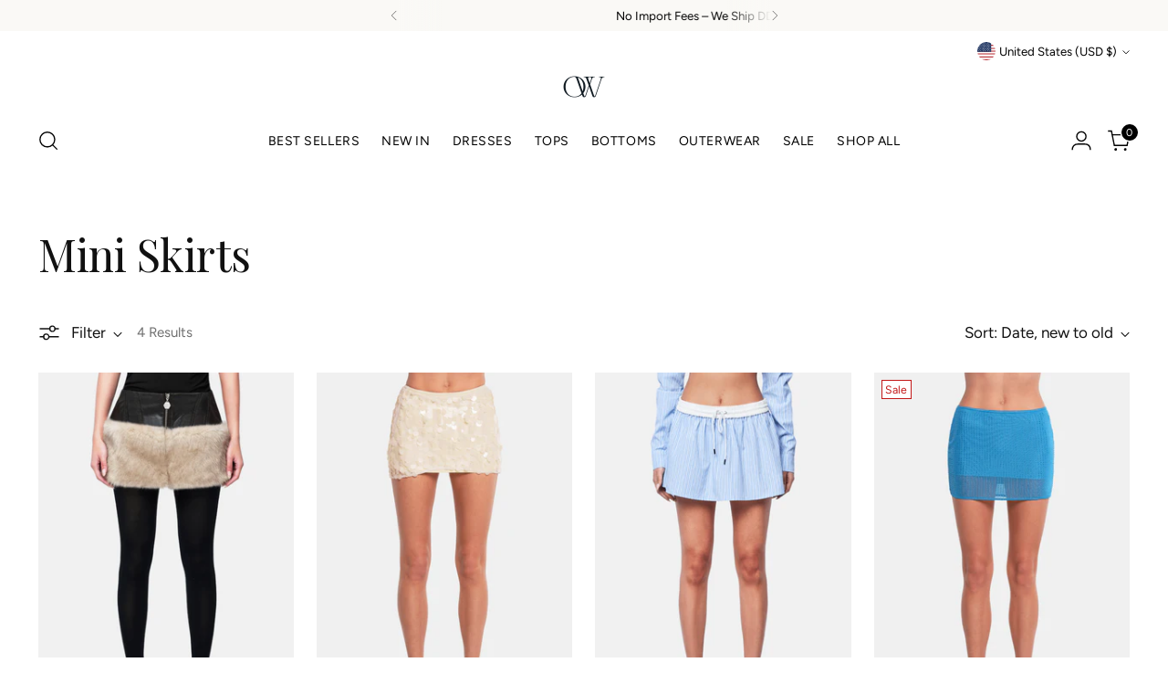

--- FILE ---
content_type: text/html; charset=utf-8
request_url: https://owcollection.com/collections/mini-skirts
body_size: 53703
content:















<!doctype html>

<!--
  ___                 ___           ___           ___
       /  /\                     /__/\         /  /\         /  /\
      /  /:/_                    \  \:\       /  /:/        /  /::\
     /  /:/ /\  ___     ___       \  \:\     /  /:/        /  /:/\:\
    /  /:/ /:/ /__/\   /  /\  ___  \  \:\   /  /:/  ___   /  /:/  \:\
   /__/:/ /:/  \  \:\ /  /:/ /__/\  \__\:\ /__/:/  /  /\ /__/:/ \__\:\
   \  \:\/:/    \  \:\  /:/  \  \:\ /  /:/ \  \:\ /  /:/ \  \:\ /  /:/
    \  \::/      \  \:\/:/    \  \:\  /:/   \  \:\  /:/   \  \:\  /:/
     \  \:\       \  \::/      \  \:\/:/     \  \:\/:/     \  \:\/:/
      \  \:\       \__\/        \  \::/       \  \::/       \  \::/
       \__\/                     \__\/         \__\/         \__\/

  --------------------------------------------------------------------
  #  Stiletto v3.4.1
  #  Documentation: https://help.fluorescent.co/v/stiletto
  #  Purchase: https://themes.shopify.com/themes/stiletto/
  #  A product by Fluorescent: https://fluorescent.co/
  --------------------------------------------------------------------
-->

<html class="no-js" lang="en" style="--announcement-height: 1px;">
  <head>
    <meta charset="UTF-8">
    <meta http-equiv="X-UA-Compatible" content="IE=edge,chrome=1">
    <meta name="viewport" content="width=device-width,initial-scale=1">
    




  <meta name="description" content="OW Collection">



    <link rel="canonical" href="https://owcollection.com/collections/mini-skirts">
    <link rel="preconnect" href="https://cdn.shopify.com" crossorigin><link rel="shortcut icon" href="//owcollection.com/cdn/shop/files/favicon.png?crop=center&height=32&v=1747836481&width=32" type="image/png"><title>Mini Skirts
&ndash; OW Collection</title>

    





  




<meta property="og:url" content="https://owcollection.com/collections/mini-skirts">
<meta property="og:site_name" content="OW Collection">
<meta property="og:type" content="website">
<meta property="og:title" content="Mini Skirts">
<meta property="og:description" content="OW Collection">
<meta property="og:image" content="http://owcollection.com/cdn/shop/files/ADDISON_Maxi_Dress_fa82b7fd-33bc-4603-a1ce-05452c86cff8_3130x2075.jpg?v=1755625655">
<meta property="og:image:secure_url" content="https://owcollection.com/cdn/shop/files/ADDISON_Maxi_Dress_fa82b7fd-33bc-4603-a1ce-05452c86cff8_3130x2075.jpg?v=1755625655">



<meta name="twitter:title" content="Mini Skirts">
<meta name="twitter:description" content="OW Collection">
<meta name="twitter:card" content="summary_large_image">
<meta name="twitter:image" content="https://owcollection.com/cdn/shop/files/ADDISON_Maxi_Dress_fa82b7fd-33bc-4603-a1ce-05452c86cff8_3130x2075.jpg?v=1755625655">
<meta name="twitter:image:width" content="480">
<meta name="twitter:image:height" content="480">


    <script>
  console.log('Stiletto v3.4.1 by Fluorescent');

  document.documentElement.className = document.documentElement.className.replace('no-js', '');
  if (window.matchMedia(`(prefers-reduced-motion: reduce)`) === true || window.matchMedia(`(prefers-reduced-motion: reduce)`).matches === true) {
    document.documentElement.classList.add('prefers-reduced-motion');
  } else {
    document.documentElement.classList.add('do-anim');
  }

  window.theme = {
    version: 'v3.4.1',
    themeName: 'Stiletto',
    moneyFormat: "${{amount}}",
    strings: {
      name: "OW Collection",
      accessibility: {
        play_video: "Play",
        pause_video: "Pause",
        range_lower: "Lower",
        range_upper: "Upper"
      },
      product: {
        no_shipping_rates: "Shipping rate unavailable",
        country_placeholder: "Country\/Region",
        review: "Write a review"
      },
      products: {
        product: {
          unavailable: "Unavailable",
          unitPrice: "Unit price",
          unitPriceSeparator: "per",
          sku: "SKU"
        }
      },
      cart: {
        editCartNote: "Edit order notes",
        addCartNote: "Add order notes",
        quantityError: "You have the maximum number of this product in your cart"
      },
      pagination: {
        viewing: "You’re viewing {{ of }} of {{ total }}",
        products: "products",
        results: "results"
      }
    },
    routes: {
      root: "/",
      cart: {
        base: "/cart",
        add: "/cart/add",
        change: "/cart/change",
        update: "/cart/update",
        clear: "/cart/clear",
        // Manual routes until Shopify adds support
        shipping: "/cart/shipping_rates",
      },
      // Manual routes until Shopify adds support
      products: "/products",
      productRecommendations: "/recommendations/products",
      predictive_search_url: '/search/suggest',
    },
    icons: {
      chevron: "\u003cspan class=\"icon icon-new icon-chevron \"\u003e\n  \u003csvg viewBox=\"0 0 24 24\" fill=\"none\" xmlns=\"http:\/\/www.w3.org\/2000\/svg\"\u003e\u003cpath d=\"M1.875 7.438 12 17.563 22.125 7.438\" stroke=\"currentColor\" stroke-width=\"2\"\/\u003e\u003c\/svg\u003e\n\u003c\/span\u003e\n",
      close: "\u003cspan class=\"icon icon-new icon-close \"\u003e\n  \u003csvg viewBox=\"0 0 24 24\" fill=\"none\" xmlns=\"http:\/\/www.w3.org\/2000\/svg\"\u003e\u003cpath d=\"M2.66 1.34 2 .68.68 2l.66.66 1.32-1.32zm18.68 21.32.66.66L23.32 22l-.66-.66-1.32 1.32zm1.32-20 .66-.66L22 .68l-.66.66 1.32 1.32zM1.34 21.34.68 22 2 23.32l.66-.66-1.32-1.32zm0-18.68 10 10 1.32-1.32-10-10-1.32 1.32zm11.32 10 10-10-1.32-1.32-10 10 1.32 1.32zm-1.32-1.32-10 10 1.32 1.32 10-10-1.32-1.32zm0 1.32 10 10 1.32-1.32-10-10-1.32 1.32z\" fill=\"currentColor\"\/\u003e\u003c\/svg\u003e\n\u003c\/span\u003e\n",
      zoom: "\u003cspan class=\"icon icon-new icon-zoom \"\u003e\n  \u003csvg viewBox=\"0 0 24 24\" fill=\"none\" xmlns=\"http:\/\/www.w3.org\/2000\/svg\"\u003e\u003cpath d=\"M10.3,19.71c5.21,0,9.44-4.23,9.44-9.44S15.51,.83,10.3,.83,.86,5.05,.86,10.27s4.23,9.44,9.44,9.44Z\" fill=\"none\" stroke=\"currentColor\" stroke-linecap=\"round\" stroke-miterlimit=\"10\" stroke-width=\"1.63\"\/\u003e\n          \u003cpath d=\"M5.05,10.27H15.54\" fill=\"none\" stroke=\"currentColor\" stroke-miterlimit=\"10\" stroke-width=\"1.63\"\/\u003e\n          \u003cpath class=\"cross-up\" d=\"M10.3,5.02V15.51\" fill=\"none\" stroke=\"currentColor\" stroke-miterlimit=\"10\" stroke-width=\"1.63\"\/\u003e\n          \u003cpath d=\"M16.92,16.9l6.49,6.49\" fill=\"none\" stroke=\"currentColor\" stroke-miterlimit=\"10\" stroke-width=\"1.63\"\/\u003e\u003c\/svg\u003e\n\u003c\/span\u003e\n"
    },
    coreData: {
      n: "Stiletto",
      v: "v3.4.1",
    }
  }

  window.theme.searchableFields = "product_type,title,variants.title";

  
</script>

    <style>
  @font-face {
  font-family: Figtree;
  font-weight: 400;
  font-style: normal;
  font-display: swap;
  src: url("//owcollection.com/cdn/fonts/figtree/figtree_n4.3c0838aba1701047e60be6a99a1b0a40ce9b8419.woff2") format("woff2"),
       url("//owcollection.com/cdn/fonts/figtree/figtree_n4.c0575d1db21fc3821f17fd6617d3dee552312137.woff") format("woff");
}

  @font-face {
  font-family: "Playfair Display";
  font-weight: 400;
  font-style: normal;
  font-display: swap;
  src: url("//owcollection.com/cdn/fonts/playfair_display/playfairdisplay_n4.9980f3e16959dc89137cc1369bfc3ae98af1deb9.woff2") format("woff2"),
       url("//owcollection.com/cdn/fonts/playfair_display/playfairdisplay_n4.c562b7c8e5637886a811d2a017f9e023166064ee.woff") format("woff");
}

  
  @font-face {
  font-family: Figtree;
  font-weight: 400;
  font-style: normal;
  font-display: swap;
  src: url("//owcollection.com/cdn/fonts/figtree/figtree_n4.3c0838aba1701047e60be6a99a1b0a40ce9b8419.woff2") format("woff2"),
       url("//owcollection.com/cdn/fonts/figtree/figtree_n4.c0575d1db21fc3821f17fd6617d3dee552312137.woff") format("woff");
}

  @font-face {
  font-family: Figtree;
  font-weight: 700;
  font-style: normal;
  font-display: swap;
  src: url("//owcollection.com/cdn/fonts/figtree/figtree_n7.2fd9bfe01586148e644724096c9d75e8c7a90e55.woff2") format("woff2"),
       url("//owcollection.com/cdn/fonts/figtree/figtree_n7.ea05de92d862f9594794ab281c4c3a67501ef5fc.woff") format("woff");
}

  @font-face {
  font-family: Figtree;
  font-weight: 400;
  font-style: italic;
  font-display: swap;
  src: url("//owcollection.com/cdn/fonts/figtree/figtree_i4.89f7a4275c064845c304a4cf8a4a586060656db2.woff2") format("woff2"),
       url("//owcollection.com/cdn/fonts/figtree/figtree_i4.6f955aaaafc55a22ffc1f32ecf3756859a5ad3e2.woff") format("woff");
}

  @font-face {
  font-family: Figtree;
  font-weight: 700;
  font-style: italic;
  font-display: swap;
  src: url("//owcollection.com/cdn/fonts/figtree/figtree_i7.06add7096a6f2ab742e09ec7e498115904eda1fe.woff2") format("woff2"),
       url("//owcollection.com/cdn/fonts/figtree/figtree_i7.ee584b5fcaccdbb5518c0228158941f8df81b101.woff") format("woff");
}


  :root {
    --color-text: #111111;
    --color-text-8-percent: rgba(17, 17, 17, 0.08);  
    --color-text-alpha: rgba(17, 17, 17, 0.35);
    --color-text-meta: rgba(17, 17, 17, 0.6);
    --color-text-link: #000000;
    --color-text-error: #D02F2E;
    --color-text-success: #478947;

    --color-background: #ffffff;
    --color-background-semi-transparent-80: rgba(255, 255, 255, 0.8);
    --color-background-semi-transparent-90: rgba(255, 255, 255, 0.9);

    --color-background-transparent: rgba(255, 255, 255, 0);
    --color-border: #aaaaaa;
    --color-border-meta: rgba(170, 170, 170, 0.6);
    --color-overlay: rgba(0, 0, 0, 0.7);

    --color-background-meta: #f5f5f5;
    --color-background-meta-alpha: rgba(245, 245, 245, 0.6);
    --color-background-darker-meta: #e8e8e8;
    --color-background-darker-meta-alpha: rgba(232, 232, 232, 0.6);
    --color-background-placeholder: #e8e8e8;
    --color-background-placeholder-lighter: #f0f0f0;
    --color-foreground-placeholder: rgba(17, 17, 17, 0.4);

    --color-border-input: #aaaaaa;
    --color-border-input-alpha: rgba(170, 170, 170, 0.25);
    --color-text-input: #111111;
    --color-text-input-alpha: rgba(17, 17, 17, 0.04);

    --color-text-button: #ffffff;

    --color-background-button: #111111;
    --color-background-button-alpha: rgba(17, 17, 17, 0.6);
    --color-background-outline-button-alpha: rgba(17, 17, 17, 0.1);
    --color-background-button-hover: #444444;

    --color-icon: rgba(17, 17, 17, 0.4);
    --color-icon-darker: rgba(17, 17, 17, 0.6);

    --color-text-sale-badge: #C31818;
    --color-background-sold-badge: #414141;
    --color-text-sold-badge: #ffffff;

    --color-text-header: #000000;
    --color-text-header-half-transparent: rgba(0, 0, 0, 0.5);

    --color-background-header: #ffffff;
    --color-background-header-transparent: rgba(255, 255, 255, 0);
    --color-icon-header: #000000;
    --color-shadow-header: rgba(0, 0, 0, 0.15);

    --color-background-footer: #faf9f6;
    --color-text-footer: #000000;
    --color-text-footer-subdued: rgba(0, 0, 0, 0.7);

    --color-products-sale-price: #C31818;
    --color-products-rating-star: #000000;

    --color-products-stock-good: #3C9342;
    --color-products-stock-medium: #A77A06;
    --color-products-stock-bad: #A70100;
    --color-products-stock-bad: #A70100;

    --font-logo: Figtree, sans-serif;
    --font-logo-weight: 400;
    --font-logo-style: normal;
    --logo-text-transform: none;
    --logo-letter-spacing: 0.0em;

    --font-heading: "Playfair Display", serif;
    --font-heading-weight: 400;
    --font-heading-style: normal;
    --font-heading-text-transform: none;
    --font-heading-base-letter-spacing: -0.01em;
    --font-heading-base-size: 48px;

    --font-body: Figtree, sans-serif;
    --font-body-weight: 400;
    --font-body-style: normal;
    --font-body-italic: italic;
    --font-body-bold-weight: 700;
    --font-body-base-letter-spacing: 0.0em;
    --font-body-base-size: 17px;

    /* Typography */
    --line-height-heading: 1.1;
    --line-height-subheading: 1.33;
    --line-height-body: 1.5;

    --logo-font-size: 
clamp(1.8375rem, 1.5111878453038674rem + 1.3922651933701657vw, 2.625rem)
;

    --font-size-navigation-base: 14px;
    --font-navigation-base-letter-spacing: 0.04em;
    --font-navigation-base-text-transform: uppercase;

    --font-size-heading-display-1: 
clamp(3.825rem, 3.545303867403315rem + 1.1933701657458562vw, 4.5rem)
;
    --font-size-heading-display-2: 
clamp(3.39915rem, 3.150593370165746rem + 1.0605082872928175vw, 3.999rem)
;
    --font-size-heading-display-3: 
clamp(2.97483rem, 2.757300994475138rem + 0.9281237569060774vw, 3.4998rem)
;
    --font-size-heading-1-base: 
clamp(2.55rem, 2.36353591160221rem + 0.7955801104972376vw, 3.0rem)
;
    --font-size-heading-2-base: 
clamp(2.23125rem, 2.0680939226519337rem + 0.6961325966850829vw, 2.625rem)
;
    --font-size-heading-3-base: 
clamp(1.9125rem, 1.7726519337016575rem + 0.5966850828729281vw, 2.25rem)
;
    --font-size-heading-4-base: 
clamp(1.48665rem, 1.3779414364640885rem + 0.4638232044198895vw, 1.749rem)
;
    --font-size-heading-5-base: 
clamp(1.275rem, 1.181767955801105rem + 0.3977900552486188vw, 1.5rem)
;
    --font-size-heading-6-base: 
clamp(1.0608rem, 0.9832309392265194rem + 0.33096132596685085vw, 1.248rem)
;
    --font-size-body-400: 
clamp(1.68161875rem, 1.6449448895027625rem + 0.15647513812154695vw, 1.770125rem)
;
    --font-size-body-350: 
clamp(1.569578125rem, 1.535347720994475rem + 0.14604972375690609vw, 1.6521875rem)
;
    --font-size-body-300: 
clamp(1.4575375rem, 1.4257505524861878rem + 0.1356243093922652vw, 1.53425rem)
;
    --font-size-body-250: 
clamp(1.345496875rem, 1.3161533839779005rem + 0.1251988950276243vw, 1.4163125rem)
;
    --font-size-body-200: 
clamp(1.23345625rem, 1.2065562154696132rem + 0.11477348066298342vw, 1.298375rem)
;
    --font-size-body-150: 
clamp(1.121415625rem, 1.096959046961326rem + 0.10434806629834253vw, 1.1804375rem)
;
    --font-size-body-100: 
clamp(1.009375rem, 0.9873618784530387rem + 0.09392265193370165vw, 1.0625rem)
;
    --font-size-body-75: 
clamp(0.896325rem, 0.8767773480662984rem + 0.08340331491712707vw, 0.9435rem)
;
    --font-size-body-60: 
clamp(0.829908125rem, 0.8118089364640884rem + 0.07722320441988952vw, 0.8735875rem)
;
    --font-size-body-50: 
clamp(0.784284375rem, 0.7671801795580111rem + 0.0729779005524862vw, 0.8255625rem)
;
    --font-size-body-25: 
clamp(0.72876875rem, 0.7128752762430939rem + 0.0678121546961326vw, 0.767125rem)
;
    --font-size-body-20: 
clamp(0.67224375rem, 0.6575830110497237rem + 0.06255248618784531vw, 0.707625rem)
;

    /* Buttons */
    
      --button-padding-multiplier: 1;
      --font-size-button: var(--font-size-body-50);
      --font-size-button-x-small: var(--font-size-body-25);
    

    --font-button-text-transform: uppercase;
    --button-letter-spacing: 0.04em;
    --line-height-button: 1.45;

    /* Product badges */
    
      --font-size-product-badge: var(--font-size-body-25);
    

    --font-product-badge-text-transform: none;

    /* Product listing titles */
    
      --font-size-listing-title: var(--font-size-body-60);
    

    --font-product-listing-title-text-transform: uppercase;
    --font-product-listing-title-base-letter-spacing: 0.04em;

    /* Shopify pay specific */
    --payment-terms-background-color: #f5f5f5;
  }

  @supports not (font-size: clamp(10px, 3.3vw, 20px)) {
    :root {
      --logo-font-size: 
2.23125rem
;
      --font-size-heading-display-1: 
4.1625rem
;
      --font-size-heading-display-2: 
3.699075rem
;
      --font-size-heading-display-3: 
3.237315rem
;
      --font-size-heading-1-base: 
2.775rem
;
      --font-size-heading-2-base: 
2.428125rem
;
      --font-size-heading-3-base: 
2.08125rem
;
      --font-size-heading-4-base: 
1.617825rem
;
      --font-size-heading-5-base: 
1.3875rem
;
      --font-size-heading-6-base: 
1.1544rem
;
      --font-size-body-400: 
1.725871875rem
;
      --font-size-body-350: 
1.6108828125rem
;
      --font-size-body-300: 
1.49589375rem
;
      --font-size-body-250: 
1.3809046875rem
;
      --font-size-body-200: 
1.265915625rem
;
      --font-size-body-150: 
1.1509265625rem
;
      --font-size-body-100: 
1.0359375rem
;
      --font-size-body-75: 
0.9199125rem
;
      --font-size-body-60: 
0.8517478125rem
;
      --font-size-body-50: 
0.8049234375rem
;
      --font-size-body-25: 
0.747946875rem
;
      --font-size-body-20: 
0.689934375rem
;
    }
  }.product-badge[data-handle="notify-me"]{
        color: #7e6b45;
      }
    
.product-badge[data-handle="best-seller"]{
        color: #7e6b45;
      }
    
.product-badge[data-handle="new-in"]{
        color: #7e6b45;
      }
    
.product-badge[data-handle="exclusive"]{
        color: #7e6b45;
      }
    
</style>

<script>
  flu = window.flu || {};
  flu.chunks = {
    photoswipe: "//owcollection.com/cdn/shop/t/60/assets/photoswipe-chunk.js?v=18659099751219271031749171375",
    swiper: "//owcollection.com/cdn/shop/t/60/assets/swiper-chunk.js?v=73725226959832986321749171375",
    nouislider: "//owcollection.com/cdn/shop/t/60/assets/nouislider-chunk.js?v=131351027671466727271749171375",
    polyfillInert: "//owcollection.com/cdn/shop/t/60/assets/polyfill-inert-chunk.js?v=9775187524458939151749171375",
    polyfillResizeObserver: "//owcollection.com/cdn/shop/t/60/assets/polyfill-resize-observer-chunk.js?v=49253094118087005231749171375",
  };
</script>





  <script type="module" src="//owcollection.com/cdn/shop/t/60/assets/theme.js?v=125473807581461965941750136826"></script>









  <script src="//owcollection.com/cdn/shop/t/60/assets/custom-events.js?v=55960932650121073001750072254" defer></script>
  <script>
    window.flu.states = {
      useCustomEvents: true,
    };
  </script>


<script defer>
  var defineVH = function () {
    document.documentElement.style.setProperty('--vh', window.innerHeight * 0.01 + 'px');
  };
  window.addEventListener('resize', defineVH);
  window.addEventListener('orientationchange', defineVH);
  defineVH();
</script>

<link href="//owcollection.com/cdn/shop/t/60/assets/theme.css?v=37772723610811594251757339636" rel="stylesheet" type="text/css" media="all" />


<script>window.performance && window.performance.mark && window.performance.mark('shopify.content_for_header.start');</script><meta name="google-site-verification" content="LH20fpaTKetm1uo_2b6qWrKPl6NsIGd76XyjyfwZNBU">
<meta name="facebook-domain-verification" content="joab0wkzmmbyqpjp2xs3xi40rd3dw5">
<meta name="facebook-domain-verification" content="pncyvgdmmasrhgb8a2e65gayz0olxs">
<meta name="facebook-domain-verification" content="2znrj58hs34igz45zr20c2ne66xym3">
<meta name="facebook-domain-verification" content="qqhbgi6xwtibnxu42p6iuw88x9xmb6">
<meta name="facebook-domain-verification" content="2fon10qzdifhr75ak2q6vv4zzrr4in">
<meta name="facebook-domain-verification" content="frzcrv43nczj8jkuukc39kro07yj5x">
<meta id="shopify-digital-wallet" name="shopify-digital-wallet" content="/61408837871/digital_wallets/dialog">
<meta name="shopify-checkout-api-token" content="8193935aac445ab8852178fdd1c4f368">
<meta id="in-context-paypal-metadata" data-shop-id="61408837871" data-venmo-supported="true" data-environment="production" data-locale="en_US" data-paypal-v4="true" data-currency="USD">
<link rel="alternate" type="application/atom+xml" title="Feed" href="/collections/mini-skirts.atom" />
<link rel="alternate" hreflang="x-default" href="https://owcollection.com/collections/mini-skirts">
<link rel="alternate" hreflang="en-DE" href="https://owcollection.com/en-de/collections/mini-skirts">
<link rel="alternate" hreflang="en-FR" href="https://owcollection.com/en-fr/collections/mini-skirts">
<link rel="alternate" hreflang="en-IT" href="https://owcollection.com/en-it/collections/mini-skirts">
<link rel="alternate" hreflang="en-NL" href="https://owcollection.com/en-nl/collections/mini-skirts">
<link rel="alternate" hreflang="en-IL" href="https://owcollection.com/en-il/collections/mini-skirts">
<link rel="alternate" hreflang="en-ES" href="https://owcollection.com/en-es/collections/mini-skirts">
<link rel="alternate" hreflang="en-DK" href="https://owcollection.com/en-dk/collections/mini-skirts">
<link rel="alternate" hreflang="en-AU" href="https://owcollection.com/en-au/collections/mini-skirts">
<link rel="alternate" hreflang="en-CA" href="https://owcollection.com/en-ca/collections/mini-skirts">
<link rel="alternate" hreflang="en-IS" href="https://owcollection.com/en-is/collections/mini-skirts">
<link rel="alternate" hreflang="en-JP" href="https://owcollection.com/en-jp/collections/mini-skirts">
<link rel="alternate" hreflang="en-NO" href="https://owcollection.com/en-no/collections/mini-skirts">
<link rel="alternate" hreflang="en-SE" href="https://owcollection.com/en-se/collections/mini-skirts">
<link rel="alternate" hreflang="en-CH" href="https://owcollection.com/en-ch/collections/mini-skirts">
<link rel="alternate" hreflang="en-GB" href="https://owcollection.com/en-gb/collections/mini-skirts">
<link rel="alternate" hreflang="en-MX" href="https://owcollection.com/en-mx/collections/mini-skirts">
<link rel="alternate" hreflang="en-BE" href="https://owcollection.com/en-be/collections/mini-skirts">
<link rel="alternate" hreflang="en-AT" href="https://owcollection.com/en-at/collections/mini-skirts">
<link rel="alternate" hreflang="en-PL" href="https://owcollection.com/en-pl/collections/mini-skirts">
<link rel="alternate" hreflang="en-AE" href="https://owcollection.com/en-ae/collections/mini-skirts">
<link rel="alternate" hreflang="en-US" href="https://owcollection.com/collections/mini-skirts">
<link rel="alternate" type="application/json+oembed" href="https://owcollection.com/collections/mini-skirts.oembed">
<script async="async" src="/checkouts/internal/preloads.js?locale=en-US"></script>
<link rel="preconnect" href="https://shop.app" crossorigin="anonymous">
<script async="async" src="https://shop.app/checkouts/internal/preloads.js?locale=en-US&shop_id=61408837871" crossorigin="anonymous"></script>
<script id="apple-pay-shop-capabilities" type="application/json">{"shopId":61408837871,"countryCode":"US","currencyCode":"USD","merchantCapabilities":["supports3DS"],"merchantId":"gid:\/\/shopify\/Shop\/61408837871","merchantName":"OW Collection","requiredBillingContactFields":["postalAddress","email","phone"],"requiredShippingContactFields":["postalAddress","email","phone"],"shippingType":"shipping","supportedNetworks":["visa","masterCard","amex","discover","elo","jcb"],"total":{"type":"pending","label":"OW Collection","amount":"1.00"},"shopifyPaymentsEnabled":true,"supportsSubscriptions":true}</script>
<script id="shopify-features" type="application/json">{"accessToken":"8193935aac445ab8852178fdd1c4f368","betas":["rich-media-storefront-analytics"],"domain":"owcollection.com","predictiveSearch":true,"shopId":61408837871,"locale":"en"}</script>
<script>var Shopify = Shopify || {};
Shopify.shop = "owcollection.myshopify.com";
Shopify.locale = "en";
Shopify.currency = {"active":"USD","rate":"1.0"};
Shopify.country = "US";
Shopify.theme = {"name":"OW - NEW WEB 2025 | Back in Stock + Lazy Load","id":151505502447,"schema_name":"Stiletto","schema_version":"3.4.1","theme_store_id":1621,"role":"main"};
Shopify.theme.handle = "null";
Shopify.theme.style = {"id":null,"handle":null};
Shopify.cdnHost = "owcollection.com/cdn";
Shopify.routes = Shopify.routes || {};
Shopify.routes.root = "/";</script>
<script type="module">!function(o){(o.Shopify=o.Shopify||{}).modules=!0}(window);</script>
<script>!function(o){function n(){var o=[];function n(){o.push(Array.prototype.slice.apply(arguments))}return n.q=o,n}var t=o.Shopify=o.Shopify||{};t.loadFeatures=n(),t.autoloadFeatures=n()}(window);</script>
<script>
  window.ShopifyPay = window.ShopifyPay || {};
  window.ShopifyPay.apiHost = "shop.app\/pay";
  window.ShopifyPay.redirectState = null;
</script>
<script id="shop-js-analytics" type="application/json">{"pageType":"collection"}</script>
<script defer="defer" async type="module" src="//owcollection.com/cdn/shopifycloud/shop-js/modules/v2/client.init-shop-cart-sync_BT-GjEfc.en.esm.js"></script>
<script defer="defer" async type="module" src="//owcollection.com/cdn/shopifycloud/shop-js/modules/v2/chunk.common_D58fp_Oc.esm.js"></script>
<script defer="defer" async type="module" src="//owcollection.com/cdn/shopifycloud/shop-js/modules/v2/chunk.modal_xMitdFEc.esm.js"></script>
<script type="module">
  await import("//owcollection.com/cdn/shopifycloud/shop-js/modules/v2/client.init-shop-cart-sync_BT-GjEfc.en.esm.js");
await import("//owcollection.com/cdn/shopifycloud/shop-js/modules/v2/chunk.common_D58fp_Oc.esm.js");
await import("//owcollection.com/cdn/shopifycloud/shop-js/modules/v2/chunk.modal_xMitdFEc.esm.js");

  window.Shopify.SignInWithShop?.initShopCartSync?.({"fedCMEnabled":true,"windoidEnabled":true});

</script>
<script>
  window.Shopify = window.Shopify || {};
  if (!window.Shopify.featureAssets) window.Shopify.featureAssets = {};
  window.Shopify.featureAssets['shop-js'] = {"shop-cart-sync":["modules/v2/client.shop-cart-sync_DZOKe7Ll.en.esm.js","modules/v2/chunk.common_D58fp_Oc.esm.js","modules/v2/chunk.modal_xMitdFEc.esm.js"],"init-fed-cm":["modules/v2/client.init-fed-cm_B6oLuCjv.en.esm.js","modules/v2/chunk.common_D58fp_Oc.esm.js","modules/v2/chunk.modal_xMitdFEc.esm.js"],"shop-cash-offers":["modules/v2/client.shop-cash-offers_D2sdYoxE.en.esm.js","modules/v2/chunk.common_D58fp_Oc.esm.js","modules/v2/chunk.modal_xMitdFEc.esm.js"],"shop-login-button":["modules/v2/client.shop-login-button_QeVjl5Y3.en.esm.js","modules/v2/chunk.common_D58fp_Oc.esm.js","modules/v2/chunk.modal_xMitdFEc.esm.js"],"pay-button":["modules/v2/client.pay-button_DXTOsIq6.en.esm.js","modules/v2/chunk.common_D58fp_Oc.esm.js","modules/v2/chunk.modal_xMitdFEc.esm.js"],"shop-button":["modules/v2/client.shop-button_DQZHx9pm.en.esm.js","modules/v2/chunk.common_D58fp_Oc.esm.js","modules/v2/chunk.modal_xMitdFEc.esm.js"],"avatar":["modules/v2/client.avatar_BTnouDA3.en.esm.js"],"init-windoid":["modules/v2/client.init-windoid_CR1B-cfM.en.esm.js","modules/v2/chunk.common_D58fp_Oc.esm.js","modules/v2/chunk.modal_xMitdFEc.esm.js"],"init-shop-for-new-customer-accounts":["modules/v2/client.init-shop-for-new-customer-accounts_C_vY_xzh.en.esm.js","modules/v2/client.shop-login-button_QeVjl5Y3.en.esm.js","modules/v2/chunk.common_D58fp_Oc.esm.js","modules/v2/chunk.modal_xMitdFEc.esm.js"],"init-shop-email-lookup-coordinator":["modules/v2/client.init-shop-email-lookup-coordinator_BI7n9ZSv.en.esm.js","modules/v2/chunk.common_D58fp_Oc.esm.js","modules/v2/chunk.modal_xMitdFEc.esm.js"],"init-shop-cart-sync":["modules/v2/client.init-shop-cart-sync_BT-GjEfc.en.esm.js","modules/v2/chunk.common_D58fp_Oc.esm.js","modules/v2/chunk.modal_xMitdFEc.esm.js"],"shop-toast-manager":["modules/v2/client.shop-toast-manager_DiYdP3xc.en.esm.js","modules/v2/chunk.common_D58fp_Oc.esm.js","modules/v2/chunk.modal_xMitdFEc.esm.js"],"init-customer-accounts":["modules/v2/client.init-customer-accounts_D9ZNqS-Q.en.esm.js","modules/v2/client.shop-login-button_QeVjl5Y3.en.esm.js","modules/v2/chunk.common_D58fp_Oc.esm.js","modules/v2/chunk.modal_xMitdFEc.esm.js"],"init-customer-accounts-sign-up":["modules/v2/client.init-customer-accounts-sign-up_iGw4briv.en.esm.js","modules/v2/client.shop-login-button_QeVjl5Y3.en.esm.js","modules/v2/chunk.common_D58fp_Oc.esm.js","modules/v2/chunk.modal_xMitdFEc.esm.js"],"shop-follow-button":["modules/v2/client.shop-follow-button_CqMgW2wH.en.esm.js","modules/v2/chunk.common_D58fp_Oc.esm.js","modules/v2/chunk.modal_xMitdFEc.esm.js"],"checkout-modal":["modules/v2/client.checkout-modal_xHeaAweL.en.esm.js","modules/v2/chunk.common_D58fp_Oc.esm.js","modules/v2/chunk.modal_xMitdFEc.esm.js"],"shop-login":["modules/v2/client.shop-login_D91U-Q7h.en.esm.js","modules/v2/chunk.common_D58fp_Oc.esm.js","modules/v2/chunk.modal_xMitdFEc.esm.js"],"lead-capture":["modules/v2/client.lead-capture_BJmE1dJe.en.esm.js","modules/v2/chunk.common_D58fp_Oc.esm.js","modules/v2/chunk.modal_xMitdFEc.esm.js"],"payment-terms":["modules/v2/client.payment-terms_Ci9AEqFq.en.esm.js","modules/v2/chunk.common_D58fp_Oc.esm.js","modules/v2/chunk.modal_xMitdFEc.esm.js"]};
</script>
<script>(function() {
  var isLoaded = false;
  function asyncLoad() {
    if (isLoaded) return;
    isLoaded = true;
    var urls = ["","https:\/\/static-us.afterpay.com\/shopify\/afterpay-attract\/afterpay-attract-widget.js?shop=owcollection.myshopify.com","https:\/\/redirect.smooth.ie\/scripts\/default.js?shop=owcollection.myshopify.com","","https:\/\/static.shareasale.com\/json\/shopify\/shareasale-tracking.js?sasmid=155096\u0026ssmtid=80555\u0026shop=owcollection.myshopify.com","https:\/\/na.shgcdn3.com\/pixel-collector.js?shop=owcollection.myshopify.com"];
    for (var i = 0; i < urls.length; i++) {
      var s = document.createElement('script');
      s.type = 'text/javascript';
      s.async = true;
      s.src = urls[i];
      var x = document.getElementsByTagName('script')[0];
      x.parentNode.insertBefore(s, x);
    }
  };
  if(window.attachEvent) {
    window.attachEvent('onload', asyncLoad);
  } else {
    window.addEventListener('load', asyncLoad, false);
  }
})();</script>
<script id="__st">var __st={"a":61408837871,"offset":3600,"reqid":"ae6168cf-3fd1-458b-89e1-5568ce8c88bc-1769179808","pageurl":"owcollection.com\/collections\/mini-skirts","u":"3ed8852d6cd6","p":"collection","rtyp":"collection","rid":401568760047};</script>
<script>window.ShopifyPaypalV4VisibilityTracking = true;</script>
<script id="captcha-bootstrap">!function(){'use strict';const t='contact',e='account',n='new_comment',o=[[t,t],['blogs',n],['comments',n],[t,'customer']],c=[[e,'customer_login'],[e,'guest_login'],[e,'recover_customer_password'],[e,'create_customer']],r=t=>t.map((([t,e])=>`form[action*='/${t}']:not([data-nocaptcha='true']) input[name='form_type'][value='${e}']`)).join(','),a=t=>()=>t?[...document.querySelectorAll(t)].map((t=>t.form)):[];function s(){const t=[...o],e=r(t);return a(e)}const i='password',u='form_key',d=['recaptcha-v3-token','g-recaptcha-response','h-captcha-response',i],f=()=>{try{return window.sessionStorage}catch{return}},m='__shopify_v',_=t=>t.elements[u];function p(t,e,n=!1){try{const o=window.sessionStorage,c=JSON.parse(o.getItem(e)),{data:r}=function(t){const{data:e,action:n}=t;return t[m]||n?{data:e,action:n}:{data:t,action:n}}(c);for(const[e,n]of Object.entries(r))t.elements[e]&&(t.elements[e].value=n);n&&o.removeItem(e)}catch(o){console.error('form repopulation failed',{error:o})}}const l='form_type',E='cptcha';function T(t){t.dataset[E]=!0}const w=window,h=w.document,L='Shopify',v='ce_forms',y='captcha';let A=!1;((t,e)=>{const n=(g='f06e6c50-85a8-45c8-87d0-21a2b65856fe',I='https://cdn.shopify.com/shopifycloud/storefront-forms-hcaptcha/ce_storefront_forms_captcha_hcaptcha.v1.5.2.iife.js',D={infoText:'Protected by hCaptcha',privacyText:'Privacy',termsText:'Terms'},(t,e,n)=>{const o=w[L][v],c=o.bindForm;if(c)return c(t,g,e,D).then(n);var r;o.q.push([[t,g,e,D],n]),r=I,A||(h.body.append(Object.assign(h.createElement('script'),{id:'captcha-provider',async:!0,src:r})),A=!0)});var g,I,D;w[L]=w[L]||{},w[L][v]=w[L][v]||{},w[L][v].q=[],w[L][y]=w[L][y]||{},w[L][y].protect=function(t,e){n(t,void 0,e),T(t)},Object.freeze(w[L][y]),function(t,e,n,w,h,L){const[v,y,A,g]=function(t,e,n){const i=e?o:[],u=t?c:[],d=[...i,...u],f=r(d),m=r(i),_=r(d.filter((([t,e])=>n.includes(e))));return[a(f),a(m),a(_),s()]}(w,h,L),I=t=>{const e=t.target;return e instanceof HTMLFormElement?e:e&&e.form},D=t=>v().includes(t);t.addEventListener('submit',(t=>{const e=I(t);if(!e)return;const n=D(e)&&!e.dataset.hcaptchaBound&&!e.dataset.recaptchaBound,o=_(e),c=g().includes(e)&&(!o||!o.value);(n||c)&&t.preventDefault(),c&&!n&&(function(t){try{if(!f())return;!function(t){const e=f();if(!e)return;const n=_(t);if(!n)return;const o=n.value;o&&e.removeItem(o)}(t);const e=Array.from(Array(32),(()=>Math.random().toString(36)[2])).join('');!function(t,e){_(t)||t.append(Object.assign(document.createElement('input'),{type:'hidden',name:u})),t.elements[u].value=e}(t,e),function(t,e){const n=f();if(!n)return;const o=[...t.querySelectorAll(`input[type='${i}']`)].map((({name:t})=>t)),c=[...d,...o],r={};for(const[a,s]of new FormData(t).entries())c.includes(a)||(r[a]=s);n.setItem(e,JSON.stringify({[m]:1,action:t.action,data:r}))}(t,e)}catch(e){console.error('failed to persist form',e)}}(e),e.submit())}));const S=(t,e)=>{t&&!t.dataset[E]&&(n(t,e.some((e=>e===t))),T(t))};for(const o of['focusin','change'])t.addEventListener(o,(t=>{const e=I(t);D(e)&&S(e,y())}));const B=e.get('form_key'),M=e.get(l),P=B&&M;t.addEventListener('DOMContentLoaded',(()=>{const t=y();if(P)for(const e of t)e.elements[l].value===M&&p(e,B);[...new Set([...A(),...v().filter((t=>'true'===t.dataset.shopifyCaptcha))])].forEach((e=>S(e,t)))}))}(h,new URLSearchParams(w.location.search),n,t,e,['guest_login'])})(!0,!0)}();</script>
<script integrity="sha256-4kQ18oKyAcykRKYeNunJcIwy7WH5gtpwJnB7kiuLZ1E=" data-source-attribution="shopify.loadfeatures" defer="defer" src="//owcollection.com/cdn/shopifycloud/storefront/assets/storefront/load_feature-a0a9edcb.js" crossorigin="anonymous"></script>
<script crossorigin="anonymous" defer="defer" src="//owcollection.com/cdn/shopifycloud/storefront/assets/shopify_pay/storefront-65b4c6d7.js?v=20250812"></script>
<script data-source-attribution="shopify.dynamic_checkout.dynamic.init">var Shopify=Shopify||{};Shopify.PaymentButton=Shopify.PaymentButton||{isStorefrontPortableWallets:!0,init:function(){window.Shopify.PaymentButton.init=function(){};var t=document.createElement("script");t.src="https://owcollection.com/cdn/shopifycloud/portable-wallets/latest/portable-wallets.en.js",t.type="module",document.head.appendChild(t)}};
</script>
<script data-source-attribution="shopify.dynamic_checkout.buyer_consent">
  function portableWalletsHideBuyerConsent(e){var t=document.getElementById("shopify-buyer-consent"),n=document.getElementById("shopify-subscription-policy-button");t&&n&&(t.classList.add("hidden"),t.setAttribute("aria-hidden","true"),n.removeEventListener("click",e))}function portableWalletsShowBuyerConsent(e){var t=document.getElementById("shopify-buyer-consent"),n=document.getElementById("shopify-subscription-policy-button");t&&n&&(t.classList.remove("hidden"),t.removeAttribute("aria-hidden"),n.addEventListener("click",e))}window.Shopify?.PaymentButton&&(window.Shopify.PaymentButton.hideBuyerConsent=portableWalletsHideBuyerConsent,window.Shopify.PaymentButton.showBuyerConsent=portableWalletsShowBuyerConsent);
</script>
<script data-source-attribution="shopify.dynamic_checkout.cart.bootstrap">document.addEventListener("DOMContentLoaded",(function(){function t(){return document.querySelector("shopify-accelerated-checkout-cart, shopify-accelerated-checkout")}if(t())Shopify.PaymentButton.init();else{new MutationObserver((function(e,n){t()&&(Shopify.PaymentButton.init(),n.disconnect())})).observe(document.body,{childList:!0,subtree:!0})}}));
</script>
<script id='scb4127' type='text/javascript' async='' src='https://owcollection.com/cdn/shopifycloud/privacy-banner/storefront-banner.js'></script><link id="shopify-accelerated-checkout-styles" rel="stylesheet" media="screen" href="https://owcollection.com/cdn/shopifycloud/portable-wallets/latest/accelerated-checkout-backwards-compat.css" crossorigin="anonymous">
<style id="shopify-accelerated-checkout-cart">
        #shopify-buyer-consent {
  margin-top: 1em;
  display: inline-block;
  width: 100%;
}

#shopify-buyer-consent.hidden {
  display: none;
}

#shopify-subscription-policy-button {
  background: none;
  border: none;
  padding: 0;
  text-decoration: underline;
  font-size: inherit;
  cursor: pointer;
}

#shopify-subscription-policy-button::before {
  box-shadow: none;
}

      </style>

<script>window.performance && window.performance.mark && window.performance.mark('shopify.content_for_header.end');</script>

<script type="text/javascript">
  
    window.SHG_CUSTOMER = null;
  
</script>














<!-- BEGIN app block: shopify://apps/tinyseo/blocks/breadcrumbs-json-ld-embed/0605268f-f7c4-4e95-b560-e43df7d59ae4 --><script type="application/ld+json" id="tinyimg-breadcrumbs-json-ld">
      {
        "@context": "https://schema.org",
        "@type": "BreadcrumbList",
        "itemListElement": [
          {
            "@type": "ListItem",
            "position": 1,
            "item": {
              "@id": "https://owcollection.com",
          "name": "Home"
        }
      }
      
      ,{
        "@type": "ListItem",
        "position": 2,
        "item": {
          "@id": "https://owcollection.com/collections/mini-skirts",
          "name": "Mini Skirts"
        }
      }
      
      ]
    }
  </script>
<!-- END app block --><!-- BEGIN app block: shopify://apps/tinyseo/blocks/collection-json-ld-embed/0605268f-f7c4-4e95-b560-e43df7d59ae4 --><script type="application/ld+json" id="tinyimg-collection-json-ld">
{
  "@context" : "http://schema.org",
  "@type": "CollectionPage",
  "@id": "https://owcollection.com/collections/mini-skirts",
  "name": "Mini Skirts",
  "url": "https://owcollection.com/collections/mini-skirts",
  
  
  "image": "https://owcollection.com/cdn/shop/files/kendra-skirt-2688669_1024x1024.png?v=1757324796",
  
  "mainEntity" : {
    "@type":"ItemList",
    "itemListElement":[
      

      {
        "@type":"ListItem",
        "position":1,
        "url":"https://owcollection.com/products/kendra-skirt-skirt-distressed-black"
      },
      {
        "@type":"ListItem",
        "position":2,
        "url":"https://owcollection.com/products/pluto-sequin-mini-skirt-skirt-light-beige"
      },
      {
        "@type":"ListItem",
        "position":3,
        "url":"https://owcollection.com/products/ella-mini-skirt-skirt-blue-stripe"
      },
      {
        "@type":"ListItem",
        "position":4,
        "url":"https://owcollection.com/products/mesha-rhinestone-mini-skirt-skirt-elemental-blue"
      }
  
    ]
  }
}

</script>
<!-- END app block --><!-- BEGIN app block: shopify://apps/stape-conversion-tracking/blocks/gtm/7e13c847-7971-409d-8fe0-29ec14d5f048 --><script>
  window.lsData = {};
  window.dataLayer = window.dataLayer || [];
  window.addEventListener("message", (event) => {
    if (event.data?.event) {
      window.dataLayer.push(event.data);
    }
  });
  window.dataShopStape = {
    shop: "owcollection.com",
    shopId: "61408837871",
  }
</script>

<!-- END app block --><!-- BEGIN app block: shopify://apps/klaviyo-email-marketing-sms/blocks/klaviyo-onsite-embed/2632fe16-c075-4321-a88b-50b567f42507 -->












  <script async src="https://static.klaviyo.com/onsite/js/UYbUgU/klaviyo.js?company_id=UYbUgU"></script>
  <script>!function(){if(!window.klaviyo){window._klOnsite=window._klOnsite||[];try{window.klaviyo=new Proxy({},{get:function(n,i){return"push"===i?function(){var n;(n=window._klOnsite).push.apply(n,arguments)}:function(){for(var n=arguments.length,o=new Array(n),w=0;w<n;w++)o[w]=arguments[w];var t="function"==typeof o[o.length-1]?o.pop():void 0,e=new Promise((function(n){window._klOnsite.push([i].concat(o,[function(i){t&&t(i),n(i)}]))}));return e}}})}catch(n){window.klaviyo=window.klaviyo||[],window.klaviyo.push=function(){var n;(n=window._klOnsite).push.apply(n,arguments)}}}}();</script>

  




  <script>
    window.klaviyoReviewsProductDesignMode = false
  </script>







<!-- END app block --><script src="https://cdn.shopify.com/extensions/019b8ed3-90b4-7b95-8e01-aa6b35f1be2e/stape-remix-29/assets/widget.js" type="text/javascript" defer="defer"></script>
<link href="https://monorail-edge.shopifysvc.com" rel="dns-prefetch">
<script>(function(){if ("sendBeacon" in navigator && "performance" in window) {try {var session_token_from_headers = performance.getEntriesByType('navigation')[0].serverTiming.find(x => x.name == '_s').description;} catch {var session_token_from_headers = undefined;}var session_cookie_matches = document.cookie.match(/_shopify_s=([^;]*)/);var session_token_from_cookie = session_cookie_matches && session_cookie_matches.length === 2 ? session_cookie_matches[1] : "";var session_token = session_token_from_headers || session_token_from_cookie || "";function handle_abandonment_event(e) {var entries = performance.getEntries().filter(function(entry) {return /monorail-edge.shopifysvc.com/.test(entry.name);});if (!window.abandonment_tracked && entries.length === 0) {window.abandonment_tracked = true;var currentMs = Date.now();var navigation_start = performance.timing.navigationStart;var payload = {shop_id: 61408837871,url: window.location.href,navigation_start,duration: currentMs - navigation_start,session_token,page_type: "collection"};window.navigator.sendBeacon("https://monorail-edge.shopifysvc.com/v1/produce", JSON.stringify({schema_id: "online_store_buyer_site_abandonment/1.1",payload: payload,metadata: {event_created_at_ms: currentMs,event_sent_at_ms: currentMs}}));}}window.addEventListener('pagehide', handle_abandonment_event);}}());</script>
<script id="web-pixels-manager-setup">(function e(e,d,r,n,o){if(void 0===o&&(o={}),!Boolean(null===(a=null===(i=window.Shopify)||void 0===i?void 0:i.analytics)||void 0===a?void 0:a.replayQueue)){var i,a;window.Shopify=window.Shopify||{};var t=window.Shopify;t.analytics=t.analytics||{};var s=t.analytics;s.replayQueue=[],s.publish=function(e,d,r){return s.replayQueue.push([e,d,r]),!0};try{self.performance.mark("wpm:start")}catch(e){}var l=function(){var e={modern:/Edge?\/(1{2}[4-9]|1[2-9]\d|[2-9]\d{2}|\d{4,})\.\d+(\.\d+|)|Firefox\/(1{2}[4-9]|1[2-9]\d|[2-9]\d{2}|\d{4,})\.\d+(\.\d+|)|Chrom(ium|e)\/(9{2}|\d{3,})\.\d+(\.\d+|)|(Maci|X1{2}).+ Version\/(15\.\d+|(1[6-9]|[2-9]\d|\d{3,})\.\d+)([,.]\d+|)( \(\w+\)|)( Mobile\/\w+|) Safari\/|Chrome.+OPR\/(9{2}|\d{3,})\.\d+\.\d+|(CPU[ +]OS|iPhone[ +]OS|CPU[ +]iPhone|CPU IPhone OS|CPU iPad OS)[ +]+(15[._]\d+|(1[6-9]|[2-9]\d|\d{3,})[._]\d+)([._]\d+|)|Android:?[ /-](13[3-9]|1[4-9]\d|[2-9]\d{2}|\d{4,})(\.\d+|)(\.\d+|)|Android.+Firefox\/(13[5-9]|1[4-9]\d|[2-9]\d{2}|\d{4,})\.\d+(\.\d+|)|Android.+Chrom(ium|e)\/(13[3-9]|1[4-9]\d|[2-9]\d{2}|\d{4,})\.\d+(\.\d+|)|SamsungBrowser\/([2-9]\d|\d{3,})\.\d+/,legacy:/Edge?\/(1[6-9]|[2-9]\d|\d{3,})\.\d+(\.\d+|)|Firefox\/(5[4-9]|[6-9]\d|\d{3,})\.\d+(\.\d+|)|Chrom(ium|e)\/(5[1-9]|[6-9]\d|\d{3,})\.\d+(\.\d+|)([\d.]+$|.*Safari\/(?![\d.]+ Edge\/[\d.]+$))|(Maci|X1{2}).+ Version\/(10\.\d+|(1[1-9]|[2-9]\d|\d{3,})\.\d+)([,.]\d+|)( \(\w+\)|)( Mobile\/\w+|) Safari\/|Chrome.+OPR\/(3[89]|[4-9]\d|\d{3,})\.\d+\.\d+|(CPU[ +]OS|iPhone[ +]OS|CPU[ +]iPhone|CPU IPhone OS|CPU iPad OS)[ +]+(10[._]\d+|(1[1-9]|[2-9]\d|\d{3,})[._]\d+)([._]\d+|)|Android:?[ /-](13[3-9]|1[4-9]\d|[2-9]\d{2}|\d{4,})(\.\d+|)(\.\d+|)|Mobile Safari.+OPR\/([89]\d|\d{3,})\.\d+\.\d+|Android.+Firefox\/(13[5-9]|1[4-9]\d|[2-9]\d{2}|\d{4,})\.\d+(\.\d+|)|Android.+Chrom(ium|e)\/(13[3-9]|1[4-9]\d|[2-9]\d{2}|\d{4,})\.\d+(\.\d+|)|Android.+(UC? ?Browser|UCWEB|U3)[ /]?(15\.([5-9]|\d{2,})|(1[6-9]|[2-9]\d|\d{3,})\.\d+)\.\d+|SamsungBrowser\/(5\.\d+|([6-9]|\d{2,})\.\d+)|Android.+MQ{2}Browser\/(14(\.(9|\d{2,})|)|(1[5-9]|[2-9]\d|\d{3,})(\.\d+|))(\.\d+|)|K[Aa][Ii]OS\/(3\.\d+|([4-9]|\d{2,})\.\d+)(\.\d+|)/},d=e.modern,r=e.legacy,n=navigator.userAgent;return n.match(d)?"modern":n.match(r)?"legacy":"unknown"}(),u="modern"===l?"modern":"legacy",c=(null!=n?n:{modern:"",legacy:""})[u],f=function(e){return[e.baseUrl,"/wpm","/b",e.hashVersion,"modern"===e.buildTarget?"m":"l",".js"].join("")}({baseUrl:d,hashVersion:r,buildTarget:u}),m=function(e){var d=e.version,r=e.bundleTarget,n=e.surface,o=e.pageUrl,i=e.monorailEndpoint;return{emit:function(e){var a=e.status,t=e.errorMsg,s=(new Date).getTime(),l=JSON.stringify({metadata:{event_sent_at_ms:s},events:[{schema_id:"web_pixels_manager_load/3.1",payload:{version:d,bundle_target:r,page_url:o,status:a,surface:n,error_msg:t},metadata:{event_created_at_ms:s}}]});if(!i)return console&&console.warn&&console.warn("[Web Pixels Manager] No Monorail endpoint provided, skipping logging."),!1;try{return self.navigator.sendBeacon.bind(self.navigator)(i,l)}catch(e){}var u=new XMLHttpRequest;try{return u.open("POST",i,!0),u.setRequestHeader("Content-Type","text/plain"),u.send(l),!0}catch(e){return console&&console.warn&&console.warn("[Web Pixels Manager] Got an unhandled error while logging to Monorail."),!1}}}}({version:r,bundleTarget:l,surface:e.surface,pageUrl:self.location.href,monorailEndpoint:e.monorailEndpoint});try{o.browserTarget=l,function(e){var d=e.src,r=e.async,n=void 0===r||r,o=e.onload,i=e.onerror,a=e.sri,t=e.scriptDataAttributes,s=void 0===t?{}:t,l=document.createElement("script"),u=document.querySelector("head"),c=document.querySelector("body");if(l.async=n,l.src=d,a&&(l.integrity=a,l.crossOrigin="anonymous"),s)for(var f in s)if(Object.prototype.hasOwnProperty.call(s,f))try{l.dataset[f]=s[f]}catch(e){}if(o&&l.addEventListener("load",o),i&&l.addEventListener("error",i),u)u.appendChild(l);else{if(!c)throw new Error("Did not find a head or body element to append the script");c.appendChild(l)}}({src:f,async:!0,onload:function(){if(!function(){var e,d;return Boolean(null===(d=null===(e=window.Shopify)||void 0===e?void 0:e.analytics)||void 0===d?void 0:d.initialized)}()){var d=window.webPixelsManager.init(e)||void 0;if(d){var r=window.Shopify.analytics;r.replayQueue.forEach((function(e){var r=e[0],n=e[1],o=e[2];d.publishCustomEvent(r,n,o)})),r.replayQueue=[],r.publish=d.publishCustomEvent,r.visitor=d.visitor,r.initialized=!0}}},onerror:function(){return m.emit({status:"failed",errorMsg:"".concat(f," has failed to load")})},sri:function(e){var d=/^sha384-[A-Za-z0-9+/=]+$/;return"string"==typeof e&&d.test(e)}(c)?c:"",scriptDataAttributes:o}),m.emit({status:"loading"})}catch(e){m.emit({status:"failed",errorMsg:(null==e?void 0:e.message)||"Unknown error"})}}})({shopId: 61408837871,storefrontBaseUrl: "https://owcollection.com",extensionsBaseUrl: "https://extensions.shopifycdn.com/cdn/shopifycloud/web-pixels-manager",monorailEndpoint: "https://monorail-edge.shopifysvc.com/unstable/produce_batch",surface: "storefront-renderer",enabledBetaFlags: ["2dca8a86"],webPixelsConfigList: [{"id":"1427505391","configuration":"{\"accountID\":\"UYbUgU\",\"webPixelConfig\":\"eyJlbmFibGVBZGRlZFRvQ2FydEV2ZW50cyI6IHRydWV9\"}","eventPayloadVersion":"v1","runtimeContext":"STRICT","scriptVersion":"524f6c1ee37bacdca7657a665bdca589","type":"APP","apiClientId":123074,"privacyPurposes":["ANALYTICS","MARKETING"],"dataSharingAdjustments":{"protectedCustomerApprovalScopes":["read_customer_address","read_customer_email","read_customer_name","read_customer_personal_data","read_customer_phone"]}},{"id":"964690159","configuration":"{\"site_id\":\"b525f43b-2591-4135-82bd-82c68c6ebdd0\",\"analytics_endpoint\":\"https:\\\/\\\/na.shgcdn3.com\"}","eventPayloadVersion":"v1","runtimeContext":"STRICT","scriptVersion":"695709fc3f146fa50a25299517a954f2","type":"APP","apiClientId":1158168,"privacyPurposes":["ANALYTICS","MARKETING","SALE_OF_DATA"],"dataSharingAdjustments":{"protectedCustomerApprovalScopes":["read_customer_personal_data"]}},{"id":"517538031","configuration":"{\"config\":\"{\\\"google_tag_ids\\\":[\\\"G-806Y810L5B\\\",\\\"GT-WVJ8KKM\\\",\\\"GT-NBBRCXM\\\",\\\"AW-743114702\\\"],\\\"target_country\\\":\\\"US\\\",\\\"gtag_events\\\":[{\\\"type\\\":\\\"search\\\",\\\"action_label\\\":[\\\"G-806Y810L5B\\\",\\\"AW-743114702\\\/M-O4CI3ziOAYEM6PrOIC\\\",\\\"G-LG2XPYFXMY\\\"]},{\\\"type\\\":\\\"begin_checkout\\\",\\\"action_label\\\":[\\\"G-806Y810L5B\\\",\\\"AW-743114702\\\/TNcvCJPziOAYEM6PrOIC\\\",\\\"G-LG2XPYFXMY\\\"]},{\\\"type\\\":\\\"view_item\\\",\\\"action_label\\\":[\\\"G-806Y810L5B\\\",\\\"AW-743114702\\\/zjGZCIrziOAYEM6PrOIC\\\",\\\"MC-FDTW9W82MR\\\",\\\"G-LG2XPYFXMY\\\"]},{\\\"type\\\":\\\"purchase\\\",\\\"action_label\\\":[\\\"G-806Y810L5B\\\",\\\"AW-743114702\\\/sNslCITziOAYEM6PrOIC\\\",\\\"MC-FDTW9W82MR\\\",\\\"G-LG2XPYFXMY\\\"]},{\\\"type\\\":\\\"page_view\\\",\\\"action_label\\\":[\\\"G-806Y810L5B\\\",\\\"AW-743114702\\\/b3kRCIfziOAYEM6PrOIC\\\",\\\"MC-FDTW9W82MR\\\",\\\"G-LG2XPYFXMY\\\"]},{\\\"type\\\":\\\"add_payment_info\\\",\\\"action_label\\\":[\\\"G-806Y810L5B\\\",\\\"AW-743114702\\\/zvIvCJbziOAYEM6PrOIC\\\",\\\"G-LG2XPYFXMY\\\"]},{\\\"type\\\":\\\"add_to_cart\\\",\\\"action_label\\\":[\\\"G-806Y810L5B\\\",\\\"AW-743114702\\\/Yq05CJDziOAYEM6PrOIC\\\",\\\"G-LG2XPYFXMY\\\"]}],\\\"enable_monitoring_mode\\\":false}\"}","eventPayloadVersion":"v1","runtimeContext":"OPEN","scriptVersion":"b2a88bafab3e21179ed38636efcd8a93","type":"APP","apiClientId":1780363,"privacyPurposes":[],"dataSharingAdjustments":{"protectedCustomerApprovalScopes":["read_customer_address","read_customer_email","read_customer_name","read_customer_personal_data","read_customer_phone"]}},{"id":"130646255","configuration":"{\"pixel_id\":\"629007577279310\",\"pixel_type\":\"facebook_pixel\",\"metaapp_system_user_token\":\"-\"}","eventPayloadVersion":"v1","runtimeContext":"OPEN","scriptVersion":"ca16bc87fe92b6042fbaa3acc2fbdaa6","type":"APP","apiClientId":2329312,"privacyPurposes":["ANALYTICS","MARKETING","SALE_OF_DATA"],"dataSharingAdjustments":{"protectedCustomerApprovalScopes":["read_customer_address","read_customer_email","read_customer_name","read_customer_personal_data","read_customer_phone"]}},{"id":"124551407","configuration":"{\"accountID\":\"61408837871\"}","eventPayloadVersion":"v1","runtimeContext":"STRICT","scriptVersion":"c0a2ceb098b536858278d481fbeefe60","type":"APP","apiClientId":10250649601,"privacyPurposes":[],"dataSharingAdjustments":{"protectedCustomerApprovalScopes":["read_customer_address","read_customer_email","read_customer_name","read_customer_personal_data","read_customer_phone"]}},{"id":"111214831","configuration":"{\"tagID\":\"2613645378485\"}","eventPayloadVersion":"v1","runtimeContext":"STRICT","scriptVersion":"18031546ee651571ed29edbe71a3550b","type":"APP","apiClientId":3009811,"privacyPurposes":["ANALYTICS","MARKETING","SALE_OF_DATA"],"dataSharingAdjustments":{"protectedCustomerApprovalScopes":["read_customer_address","read_customer_email","read_customer_name","read_customer_personal_data","read_customer_phone"]}},{"id":"104661231","configuration":"{\"masterTagID\":\"80555\",\"merchantID\":\"155096\",\"appPath\":\"https:\/\/daedalus.shareasale.com\",\"storeID\":\"NaN\",\"xTypeMode\":\"NaN\",\"xTypeValue\":\"NaN\",\"channelDedup\":\"NaN\"}","eventPayloadVersion":"v1","runtimeContext":"STRICT","scriptVersion":"f300cca684872f2df140f714437af558","type":"APP","apiClientId":4929191,"privacyPurposes":["ANALYTICS","MARKETING"],"dataSharingAdjustments":{"protectedCustomerApprovalScopes":["read_customer_personal_data"]}},{"id":"4325615","configuration":"{\"pixelId\":\"640f38a3-283d-4055-b3e8-ff87066ff8c9\"}","eventPayloadVersion":"v1","runtimeContext":"STRICT","scriptVersion":"c119f01612c13b62ab52809eb08154bb","type":"APP","apiClientId":2556259,"privacyPurposes":["ANALYTICS","MARKETING","SALE_OF_DATA"],"dataSharingAdjustments":{"protectedCustomerApprovalScopes":["read_customer_address","read_customer_email","read_customer_name","read_customer_personal_data","read_customer_phone"]}},{"id":"29851887","eventPayloadVersion":"1","runtimeContext":"LAX","scriptVersion":"1","type":"CUSTOM","privacyPurposes":["ANALYTICS","MARKETING","SALE_OF_DATA"],"name":"ShareASale Tracking"},{"id":"46924015","eventPayloadVersion":"1","runtimeContext":"LAX","scriptVersion":"2","type":"CUSTOM","privacyPurposes":["ANALYTICS","MARKETING","SALE_OF_DATA"],"name":"Reaktion Tracking"},{"id":"124813551","eventPayloadVersion":"1","runtimeContext":"LAX","scriptVersion":"1","type":"CUSTOM","privacyPurposes":[],"name":"Stape Custom Pixel"},{"id":"shopify-app-pixel","configuration":"{}","eventPayloadVersion":"v1","runtimeContext":"STRICT","scriptVersion":"0450","apiClientId":"shopify-pixel","type":"APP","privacyPurposes":["ANALYTICS","MARKETING"]},{"id":"shopify-custom-pixel","eventPayloadVersion":"v1","runtimeContext":"LAX","scriptVersion":"0450","apiClientId":"shopify-pixel","type":"CUSTOM","privacyPurposes":["ANALYTICS","MARKETING"]}],isMerchantRequest: false,initData: {"shop":{"name":"OW Collection","paymentSettings":{"currencyCode":"USD"},"myshopifyDomain":"owcollection.myshopify.com","countryCode":"US","storefrontUrl":"https:\/\/owcollection.com"},"customer":null,"cart":null,"checkout":null,"productVariants":[],"purchasingCompany":null},},"https://owcollection.com/cdn","fcfee988w5aeb613cpc8e4bc33m6693e112",{"modern":"","legacy":""},{"shopId":"61408837871","storefrontBaseUrl":"https:\/\/owcollection.com","extensionBaseUrl":"https:\/\/extensions.shopifycdn.com\/cdn\/shopifycloud\/web-pixels-manager","surface":"storefront-renderer","enabledBetaFlags":"[\"2dca8a86\"]","isMerchantRequest":"false","hashVersion":"fcfee988w5aeb613cpc8e4bc33m6693e112","publish":"custom","events":"[[\"page_viewed\",{}],[\"collection_viewed\",{\"collection\":{\"id\":\"401568760047\",\"title\":\"Mini Skirts\",\"productVariants\":[{\"price\":{\"amount\":185.0,\"currencyCode\":\"USD\"},\"product\":{\"title\":\"KENDRA Skirt\",\"vendor\":\"OW Collection\",\"id\":\"9053862658287\",\"untranslatedTitle\":\"KENDRA Skirt\",\"url\":\"\/products\/kendra-skirt-skirt-distressed-black\",\"type\":\"Skirt\"},\"id\":\"46826059923695\",\"image\":{\"src\":\"\/\/owcollection.com\/cdn\/shop\/files\/kendra-skirt-2688669.png?v=1757324796\"},\"sku\":\"OW15024039\\\\237\\\\XS\",\"title\":\"XS\",\"untranslatedTitle\":\"XS\"},{\"price\":{\"amount\":180.0,\"currencyCode\":\"USD\"},\"product\":{\"title\":\"PLUTO Sequin Mini Skirt\",\"vendor\":\"OW Collection\",\"id\":\"9024501809391\",\"untranslatedTitle\":\"PLUTO Sequin Mini Skirt\",\"url\":\"\/products\/pluto-sequin-mini-skirt-skirt-light-beige\",\"type\":\"Skirt\"},\"id\":\"46663085392111\",\"image\":{\"src\":\"\/\/owcollection.com\/cdn\/shop\/files\/pluto-sequin-mini-skirt-5201340.png?v=1753777860\"},\"sku\":\"OW15126\\\\006\\\\XS\",\"title\":\"XS\",\"untranslatedTitle\":\"XS\"},{\"price\":{\"amount\":118.0,\"currencyCode\":\"USD\"},\"product\":{\"title\":\"ELLA Mini Skirt\",\"vendor\":\"OW Collection\",\"id\":\"9005410451695\",\"untranslatedTitle\":\"ELLA Mini Skirt\",\"url\":\"\/products\/ella-mini-skirt-skirt-blue-stripe\",\"type\":\"Skirt\"},\"id\":\"46591998230767\",\"image\":{\"src\":\"\/\/owcollection.com\/cdn\/shop\/files\/ella-mini-skirt-7335145.png?v=1752480504\"},\"sku\":\"OW15024079\\\\025\\\\XS\",\"title\":\"XS\",\"untranslatedTitle\":\"XS\"},{\"price\":{\"amount\":126.0,\"currencyCode\":\"USD\"},\"product\":{\"title\":\"MESHA Rhinestone Mini Skirt\",\"vendor\":\"OW Collection\",\"id\":\"8281438257391\",\"untranslatedTitle\":\"MESHA Rhinestone Mini Skirt\",\"url\":\"\/products\/mesha-rhinestone-mini-skirt-skirt-elemental-blue\",\"type\":\"Skirt\"},\"id\":\"44513813397743\",\"image\":{\"src\":\"\/\/owcollection.com\/cdn\/shop\/files\/mesha-rhinestone-mini-skirt-3798231.png?v=1752480723\"},\"sku\":\"OW15023751\\\\199\\\\XS\",\"title\":\"XS\",\"untranslatedTitle\":\"XS\"}]}}]]"});</script><script>
  window.ShopifyAnalytics = window.ShopifyAnalytics || {};
  window.ShopifyAnalytics.meta = window.ShopifyAnalytics.meta || {};
  window.ShopifyAnalytics.meta.currency = 'USD';
  var meta = {"products":[{"id":9053862658287,"gid":"gid:\/\/shopify\/Product\/9053862658287","vendor":"OW Collection","type":"Skirt","handle":"kendra-skirt-skirt-distressed-black","variants":[{"id":46826059923695,"price":18500,"name":"KENDRA Skirt - XS","public_title":"XS","sku":"OW15024039\\237\\XS"},{"id":46826059956463,"price":18500,"name":"KENDRA Skirt - S","public_title":"S","sku":"OW15024039\\237\\S"},{"id":46826059989231,"price":18500,"name":"KENDRA Skirt - M","public_title":"M","sku":"OW15024039\\237\\M"},{"id":46826060021999,"price":18500,"name":"KENDRA Skirt - L","public_title":"L","sku":"OW15024039\\237\\L"},{"id":46826060054767,"price":18500,"name":"KENDRA Skirt - XL","public_title":"XL","sku":"OW15024039\\237\\XL"}],"remote":false},{"id":9024501809391,"gid":"gid:\/\/shopify\/Product\/9024501809391","vendor":"OW Collection","type":"Skirt","handle":"pluto-sequin-mini-skirt-skirt-light-beige","variants":[{"id":46663085392111,"price":18000,"name":"PLUTO Sequin Mini Skirt - XS","public_title":"XS","sku":"OW15126\\006\\XS"},{"id":46663085424879,"price":18000,"name":"PLUTO Sequin Mini Skirt - S","public_title":"S","sku":"OW15126\\006\\S"},{"id":46663085457647,"price":18000,"name":"PLUTO Sequin Mini Skirt - M","public_title":"M","sku":"OW15126\\006\\M"},{"id":46663085490415,"price":18000,"name":"PLUTO Sequin Mini Skirt - L","public_title":"L","sku":"OW15126\\006\\L"},{"id":46663085523183,"price":18000,"name":"PLUTO Sequin Mini Skirt - XL","public_title":"XL","sku":"OW15126\\006\\XL"}],"remote":false},{"id":9005410451695,"gid":"gid:\/\/shopify\/Product\/9005410451695","vendor":"OW Collection","type":"Skirt","handle":"ella-mini-skirt-skirt-blue-stripe","variants":[{"id":46591998230767,"price":11800,"name":"ELLA Mini Skirt - XS","public_title":"XS","sku":"OW15024079\\025\\XS"},{"id":46591998263535,"price":11800,"name":"ELLA Mini Skirt - S","public_title":"S","sku":"OW15024079\\025\\S"},{"id":46591998296303,"price":11800,"name":"ELLA Mini Skirt - M","public_title":"M","sku":"OW15024079\\025\\M"},{"id":46591998329071,"price":11800,"name":"ELLA Mini Skirt - L","public_title":"L","sku":"OW15024079\\025\\L"},{"id":46591998361839,"price":11800,"name":"ELLA Mini Skirt - XL","public_title":"XL","sku":"OW15024079\\025\\XL"}],"remote":false},{"id":8281438257391,"gid":"gid:\/\/shopify\/Product\/8281438257391","vendor":"OW Collection","type":"Skirt","handle":"mesha-rhinestone-mini-skirt-skirt-elemental-blue","variants":[{"id":44513813397743,"price":12600,"name":"MESHA Rhinestone Mini Skirt - XS","public_title":"XS","sku":"OW15023751\\199\\XS"},{"id":44513813430511,"price":12600,"name":"MESHA Rhinestone Mini Skirt - S","public_title":"S","sku":"OW15023751\\199\\S"},{"id":44513813463279,"price":12600,"name":"MESHA Rhinestone Mini Skirt - M","public_title":"M","sku":"OW15023751\\199\\M"},{"id":44513813496047,"price":12600,"name":"MESHA Rhinestone Mini Skirt - L","public_title":"L","sku":"OW15023751\\199\\L"},{"id":44513813528815,"price":12600,"name":"MESHA Rhinestone Mini Skirt - XL","public_title":"XL","sku":"OW15023751\\199\\XL"}],"remote":false}],"page":{"pageType":"collection","resourceType":"collection","resourceId":401568760047,"requestId":"ae6168cf-3fd1-458b-89e1-5568ce8c88bc-1769179808"}};
  for (var attr in meta) {
    window.ShopifyAnalytics.meta[attr] = meta[attr];
  }
</script>
<script class="analytics">
  (function () {
    var customDocumentWrite = function(content) {
      var jquery = null;

      if (window.jQuery) {
        jquery = window.jQuery;
      } else if (window.Checkout && window.Checkout.$) {
        jquery = window.Checkout.$;
      }

      if (jquery) {
        jquery('body').append(content);
      }
    };

    var hasLoggedConversion = function(token) {
      if (token) {
        return document.cookie.indexOf('loggedConversion=' + token) !== -1;
      }
      return false;
    }

    var setCookieIfConversion = function(token) {
      if (token) {
        var twoMonthsFromNow = new Date(Date.now());
        twoMonthsFromNow.setMonth(twoMonthsFromNow.getMonth() + 2);

        document.cookie = 'loggedConversion=' + token + '; expires=' + twoMonthsFromNow;
      }
    }

    var trekkie = window.ShopifyAnalytics.lib = window.trekkie = window.trekkie || [];
    if (trekkie.integrations) {
      return;
    }
    trekkie.methods = [
      'identify',
      'page',
      'ready',
      'track',
      'trackForm',
      'trackLink'
    ];
    trekkie.factory = function(method) {
      return function() {
        var args = Array.prototype.slice.call(arguments);
        args.unshift(method);
        trekkie.push(args);
        return trekkie;
      };
    };
    for (var i = 0; i < trekkie.methods.length; i++) {
      var key = trekkie.methods[i];
      trekkie[key] = trekkie.factory(key);
    }
    trekkie.load = function(config) {
      trekkie.config = config || {};
      trekkie.config.initialDocumentCookie = document.cookie;
      var first = document.getElementsByTagName('script')[0];
      var script = document.createElement('script');
      script.type = 'text/javascript';
      script.onerror = function(e) {
        var scriptFallback = document.createElement('script');
        scriptFallback.type = 'text/javascript';
        scriptFallback.onerror = function(error) {
                var Monorail = {
      produce: function produce(monorailDomain, schemaId, payload) {
        var currentMs = new Date().getTime();
        var event = {
          schema_id: schemaId,
          payload: payload,
          metadata: {
            event_created_at_ms: currentMs,
            event_sent_at_ms: currentMs
          }
        };
        return Monorail.sendRequest("https://" + monorailDomain + "/v1/produce", JSON.stringify(event));
      },
      sendRequest: function sendRequest(endpointUrl, payload) {
        // Try the sendBeacon API
        if (window && window.navigator && typeof window.navigator.sendBeacon === 'function' && typeof window.Blob === 'function' && !Monorail.isIos12()) {
          var blobData = new window.Blob([payload], {
            type: 'text/plain'
          });

          if (window.navigator.sendBeacon(endpointUrl, blobData)) {
            return true;
          } // sendBeacon was not successful

        } // XHR beacon

        var xhr = new XMLHttpRequest();

        try {
          xhr.open('POST', endpointUrl);
          xhr.setRequestHeader('Content-Type', 'text/plain');
          xhr.send(payload);
        } catch (e) {
          console.log(e);
        }

        return false;
      },
      isIos12: function isIos12() {
        return window.navigator.userAgent.lastIndexOf('iPhone; CPU iPhone OS 12_') !== -1 || window.navigator.userAgent.lastIndexOf('iPad; CPU OS 12_') !== -1;
      }
    };
    Monorail.produce('monorail-edge.shopifysvc.com',
      'trekkie_storefront_load_errors/1.1',
      {shop_id: 61408837871,
      theme_id: 151505502447,
      app_name: "storefront",
      context_url: window.location.href,
      source_url: "//owcollection.com/cdn/s/trekkie.storefront.8d95595f799fbf7e1d32231b9a28fd43b70c67d3.min.js"});

        };
        scriptFallback.async = true;
        scriptFallback.src = '//owcollection.com/cdn/s/trekkie.storefront.8d95595f799fbf7e1d32231b9a28fd43b70c67d3.min.js';
        first.parentNode.insertBefore(scriptFallback, first);
      };
      script.async = true;
      script.src = '//owcollection.com/cdn/s/trekkie.storefront.8d95595f799fbf7e1d32231b9a28fd43b70c67d3.min.js';
      first.parentNode.insertBefore(script, first);
    };
    trekkie.load(
      {"Trekkie":{"appName":"storefront","development":false,"defaultAttributes":{"shopId":61408837871,"isMerchantRequest":null,"themeId":151505502447,"themeCityHash":"12122161645963239226","contentLanguage":"en","currency":"USD"},"isServerSideCookieWritingEnabled":true,"monorailRegion":"shop_domain","enabledBetaFlags":["65f19447"]},"Session Attribution":{},"S2S":{"facebookCapiEnabled":true,"source":"trekkie-storefront-renderer","apiClientId":580111}}
    );

    var loaded = false;
    trekkie.ready(function() {
      if (loaded) return;
      loaded = true;

      window.ShopifyAnalytics.lib = window.trekkie;

      var originalDocumentWrite = document.write;
      document.write = customDocumentWrite;
      try { window.ShopifyAnalytics.merchantGoogleAnalytics.call(this); } catch(error) {};
      document.write = originalDocumentWrite;

      window.ShopifyAnalytics.lib.page(null,{"pageType":"collection","resourceType":"collection","resourceId":401568760047,"requestId":"ae6168cf-3fd1-458b-89e1-5568ce8c88bc-1769179808","shopifyEmitted":true});

      var match = window.location.pathname.match(/checkouts\/(.+)\/(thank_you|post_purchase)/)
      var token = match? match[1]: undefined;
      if (!hasLoggedConversion(token)) {
        setCookieIfConversion(token);
        window.ShopifyAnalytics.lib.track("Viewed Product Category",{"currency":"USD","category":"Collection: mini-skirts","collectionName":"mini-skirts","collectionId":401568760047,"nonInteraction":true},undefined,undefined,{"shopifyEmitted":true});
      }
    });


        var eventsListenerScript = document.createElement('script');
        eventsListenerScript.async = true;
        eventsListenerScript.src = "//owcollection.com/cdn/shopifycloud/storefront/assets/shop_events_listener-3da45d37.js";
        document.getElementsByTagName('head')[0].appendChild(eventsListenerScript);

})();</script>
<script
  defer
  src="https://owcollection.com/cdn/shopifycloud/perf-kit/shopify-perf-kit-3.0.4.min.js"
  data-application="storefront-renderer"
  data-shop-id="61408837871"
  data-render-region="gcp-us-central1"
  data-page-type="collection"
  data-theme-instance-id="151505502447"
  data-theme-name="Stiletto"
  data-theme-version="3.4.1"
  data-monorail-region="shop_domain"
  data-resource-timing-sampling-rate="10"
  data-shs="true"
  data-shs-beacon="true"
  data-shs-export-with-fetch="true"
  data-shs-logs-sample-rate="1"
  data-shs-beacon-endpoint="https://owcollection.com/api/collect"
></script>
</head>

  <body class="template-collection">
    <div class="page">
      
        <div class="active" id="page-transition-overlay"></div>
<script>
  var pageTransitionOverlay = document.getElementById("page-transition-overlay"),
      internalReferrer = document.referrer.includes(document.location.origin),
      winPerf = window.performance,
      navTypeLegacy = winPerf && winPerf.navigation && winPerf.navigation.type,
      navType = winPerf && winPerf.getEntriesByType && winPerf.getEntriesByType("navigation")[0] && winPerf.getEntriesByType("navigation")[0].type;

  if (!internalReferrer || navType !== "navigate" || navTypeLegacy !== 0) {
    
    pageTransitionOverlay.className = "active skip-animation";
    setTimeout(function(){
      pageTransitionOverlay.className = "skip-animation";
      setTimeout(function(){ pageTransitionOverlay.className = ""; }, 1);
    }, 1);
  } else { 
    setTimeout(function(){
      pageTransitionOverlay.className = "";
    }, 500);
  }
</script>

      

      <div class="theme-editor-scroll-offset"></div>

      <div class="header__space" data-header-space></div>

      <!-- BEGIN sections: header-group -->
<div id="shopify-section-sections--19681927659759__announcement-bar" class="shopify-section shopify-section-group-header-group announcement-bar__outer-wrapper"><script>
  
  document.documentElement.setAttribute("data-enable-sticky-announcement-bar", "");
</script><div
    
    class="announcement-bar"
    data-section-id="sections--19681927659759__announcement-bar"
    data-section-type="announcement-bar"
    data-enable-sticky-announcement-bar="never"
    data-item-count="2"
    style="
      --color-background: #faf9f6;
      --color-gradient-overlay: #faf9f6;
      --color-gradient-overlay-transparent: rgba(250, 249, 246, 0);
      --color-text: #000000;
    "
  >
    <div class="ui-overlap-wrap">
      <div class="ui-overlap">
        <div class="fader left">
          <button class="slider-nav-button slider-nav-button-prev" title="Previous">
            <span class="icon icon-new icon-chevron ">
  <svg viewBox="0 0 24 24" fill="none" xmlns="http://www.w3.org/2000/svg"><path d="M1.875 7.438 12 17.563 22.125 7.438" stroke="currentColor" stroke-width="2"/></svg>
</span>

          </button>
        </div>
        <div class="ui-overlap-item-clones" aria-hidden="true">
          <div
        class="announcement-bar__item ff-body fs-body-50 swiper-slide"
        
        data-slide
        
        data-index="0"
      ><div class="announcement-bar__item-inner"><p>Free Shipping in the United States</p>
</div>
      </div><div
        class="announcement-bar__item ff-body fs-body-50 swiper-slide"
        
          inert
        
        data-slide
        
        data-index="1"
      ><div class="announcement-bar__item-inner"><p>No Import Fees – We Ship DDP (Delivered Duty Paid)</p>
</div>
      </div>
        </div>
        <div class="fader right">
          <button class="slider-nav-button slider-nav-button-next" title="Next">
            <span class="icon icon-new icon-chevron ">
  <svg viewBox="0 0 24 24" fill="none" xmlns="http://www.w3.org/2000/svg"><path d="M1.875 7.438 12 17.563 22.125 7.438" stroke="currentColor" stroke-width="2"/></svg>
</span>

          </button>
        </div>
      </div>
    </div>
    <div
      class="swiper"
      data-slider
      data-autoplay-enabled="true"
      data-autoplay-delay="4000"
    >
      <div class="swiper-wrapper">
        <div
        class="announcement-bar__item ff-body fs-body-50 swiper-slide"
        
        data-slide
        
        data-index="0"
      ><div class="announcement-bar__item-inner"><p>Free Shipping in the United States</p>
</div>
      </div><div
        class="announcement-bar__item ff-body fs-body-50 swiper-slide"
        
          inert
        
        data-slide
        
        data-index="1"
      ><div class="announcement-bar__item-inner"><p>No Import Fees – We Ship DDP (Delivered Duty Paid)</p>
</div>
      </div>
      </div>
    </div>
  </div>
</div><div id="shopify-section-sections--19681927659759__header" class="shopify-section shopify-section-group-header-group header__outer-wrapper"><script>
  
  
    document.documentElement.classList.add("sticky-header-enabled");
  
  
  
    document.body.classList.add("quick-search-position-left");
  
</script><header
  data-section-id="sections--19681927659759__header"
  data-section-type="header"
  
    data-enable-sticky-header="true"
  
  
  class="
    header
    header--layout-logo-center-nav-below
    header--has-logo
    
    
      header--has-transparent-logo
    
    header--has-accounts
    
    
    header--navigation-is-all-caps
    
    header--has-country-or-locale
  "
  
    data-is-sticky="true"
  
  data-navigation-position="below"
  data-logo-position="center"
  style="
    --logo-width: 50px;
    --mobile-logo-width: 50px;
    --color-cart-count-transparent: #000000;
    --color-text-transparent: #ffffff;
    --divider-width: 0px;
    --color-text-featured-link: #db4827;
  "
>
  <a href="#main" class="header__skip-to-content btn btn--primary btn--small">
    Skip to content
  </a>

  <div class="header__inner">
    <div class="header__row header__row-desktop upper  ">
      <div class="header__row-segment header__row-segment-desktop left">
</div>

      <div class="header__row-segment header__row-segment-desktop header__row-segment-desktop--logo-left right">
        <nav class="header__cross-border fs-body-50" data-secondary-navigation>
      <form method="post" action="/localization" id="localization_form" accept-charset="UTF-8" class="disclosure-form" enctype="multipart/form-data"><input type="hidden" name="form_type" value="localization" /><input type="hidden" name="utf8" value="✓" /><input type="hidden" name="_method" value="put" /><input type="hidden" name="return_to" value="/collections/mini-skirts" /><div class="disclosure-form__inner"><div class="disclosure-form__item">
          <h2 class="visually-hidden" id="currency-heading-header">
            Currency
          </h2>

          <div class="disclosure disclosure--currency" data-disclosure="currency" data-disclosure-currency>
            <button
              type="button"
              class="disclosure__toggle disclosure__toggle--currency fs-body-50"
              aria-expanded="false"
              aria-controls="currency-list-header"
              aria-describedby="currency-heading-header"
              data-disclosure-toggle
            >
              <span class="flag-icon flag-icon-us"></span>
              United States (USD
              $)
              <span class="icon icon-new icon-chevron-small ">
  <svg viewBox="0 0 24 24" fill="none" xmlns="http://www.w3.org/2000/svg"><path d="M1.875 7.438 12 17.563 22.125 7.438" stroke="currentColor" stroke-width="2.75"/></svg>
</span>

            </button>
            <ul
              id="currency-list-header"
              class="disclosure-list"
              aria-hidden="true"
              data-disclosure-list
            >
              
                <li class="disclosure-list__item ">
                  <a
                    class="disclosure-list__option no-transition fs-body-75"
                    href="#"
                    
                    data-value="AD"
                    data-disclosure-option
                  >
                    <span class="flag-icon flag-icon-ad"></span>

                    <span class="disclosure-list__option-label">Andorra (EUR
                      €)</span
                    ></a>
                </li>
                <li class="disclosure-list__item ">
                  <a
                    class="disclosure-list__option no-transition fs-body-75"
                    href="#"
                    
                    data-value="AR"
                    data-disclosure-option
                  >
                    <span class="flag-icon flag-icon-ar"></span>

                    <span class="disclosure-list__option-label">Argentina (USD
                      $)</span
                    ></a>
                </li>
                <li class="disclosure-list__item ">
                  <a
                    class="disclosure-list__option no-transition fs-body-75"
                    href="#"
                    
                    data-value="AU"
                    data-disclosure-option
                  >
                    <span class="flag-icon flag-icon-au"></span>

                    <span class="disclosure-list__option-label">Australia (AUD
                      $)</span
                    ></a>
                </li>
                <li class="disclosure-list__item ">
                  <a
                    class="disclosure-list__option no-transition fs-body-75"
                    href="#"
                    
                    data-value="AT"
                    data-disclosure-option
                  >
                    <span class="flag-icon flag-icon-at"></span>

                    <span class="disclosure-list__option-label">Austria (EUR
                      €)</span
                    ></a>
                </li>
                <li class="disclosure-list__item ">
                  <a
                    class="disclosure-list__option no-transition fs-body-75"
                    href="#"
                    
                    data-value="BY"
                    data-disclosure-option
                  >
                    <span class="flag-icon flag-icon-by"></span>

                    <span class="disclosure-list__option-label">Belarus (USD
                      $)</span
                    ></a>
                </li>
                <li class="disclosure-list__item ">
                  <a
                    class="disclosure-list__option no-transition fs-body-75"
                    href="#"
                    
                    data-value="BE"
                    data-disclosure-option
                  >
                    <span class="flag-icon flag-icon-be"></span>

                    <span class="disclosure-list__option-label">Belgium (EUR
                      €)</span
                    ></a>
                </li>
                <li class="disclosure-list__item ">
                  <a
                    class="disclosure-list__option no-transition fs-body-75"
                    href="#"
                    
                    data-value="BO"
                    data-disclosure-option
                  >
                    <span class="flag-icon flag-icon-bo"></span>

                    <span class="disclosure-list__option-label">Bolivia (BOB
                      Bs.)</span
                    ></a>
                </li>
                <li class="disclosure-list__item ">
                  <a
                    class="disclosure-list__option no-transition fs-body-75"
                    href="#"
                    
                    data-value="BA"
                    data-disclosure-option
                  >
                    <span class="flag-icon flag-icon-ba"></span>

                    <span class="disclosure-list__option-label">Bosnia &amp; Herzegovina (BAM
                      КМ)</span
                    ></a>
                </li>
                <li class="disclosure-list__item ">
                  <a
                    class="disclosure-list__option no-transition fs-body-75"
                    href="#"
                    
                    data-value="BR"
                    data-disclosure-option
                  >
                    <span class="flag-icon flag-icon-br"></span>

                    <span class="disclosure-list__option-label">Brazil (USD
                      $)</span
                    ></a>
                </li>
                <li class="disclosure-list__item ">
                  <a
                    class="disclosure-list__option no-transition fs-body-75"
                    href="#"
                    
                    data-value="BG"
                    data-disclosure-option
                  >
                    <span class="flag-icon flag-icon-bg"></span>

                    <span class="disclosure-list__option-label">Bulgaria (EUR
                      €)</span
                    ></a>
                </li>
                <li class="disclosure-list__item ">
                  <a
                    class="disclosure-list__option no-transition fs-body-75"
                    href="#"
                    
                    data-value="CA"
                    data-disclosure-option
                  >
                    <span class="flag-icon flag-icon-ca"></span>

                    <span class="disclosure-list__option-label">Canada (CAD
                      $)</span
                    ></a>
                </li>
                <li class="disclosure-list__item ">
                  <a
                    class="disclosure-list__option no-transition fs-body-75"
                    href="#"
                    
                    data-value="CL"
                    data-disclosure-option
                  >
                    <span class="flag-icon flag-icon-cl"></span>

                    <span class="disclosure-list__option-label">Chile (USD
                      $)</span
                    ></a>
                </li>
                <li class="disclosure-list__item ">
                  <a
                    class="disclosure-list__option no-transition fs-body-75"
                    href="#"
                    
                    data-value="CN"
                    data-disclosure-option
                  >
                    <span class="flag-icon flag-icon-cn"></span>

                    <span class="disclosure-list__option-label">China (CNY
                      ¥)</span
                    ></a>
                </li>
                <li class="disclosure-list__item ">
                  <a
                    class="disclosure-list__option no-transition fs-body-75"
                    href="#"
                    
                    data-value="HR"
                    data-disclosure-option
                  >
                    <span class="flag-icon flag-icon-hr"></span>

                    <span class="disclosure-list__option-label">Croatia (EUR
                      €)</span
                    ></a>
                </li>
                <li class="disclosure-list__item ">
                  <a
                    class="disclosure-list__option no-transition fs-body-75"
                    href="#"
                    
                    data-value="CY"
                    data-disclosure-option
                  >
                    <span class="flag-icon flag-icon-cy"></span>

                    <span class="disclosure-list__option-label">Cyprus (EUR
                      €)</span
                    ></a>
                </li>
                <li class="disclosure-list__item ">
                  <a
                    class="disclosure-list__option no-transition fs-body-75"
                    href="#"
                    
                    data-value="CZ"
                    data-disclosure-option
                  >
                    <span class="flag-icon flag-icon-cz"></span>

                    <span class="disclosure-list__option-label">Czechia (CZK
                      Kč)</span
                    ></a>
                </li>
                <li class="disclosure-list__item ">
                  <a
                    class="disclosure-list__option no-transition fs-body-75"
                    href="#"
                    
                    data-value="DK"
                    data-disclosure-option
                  >
                    <span class="flag-icon flag-icon-dk"></span>

                    <span class="disclosure-list__option-label">Denmark (DKK
                      kr.)</span
                    ></a>
                </li>
                <li class="disclosure-list__item ">
                  <a
                    class="disclosure-list__option no-transition fs-body-75"
                    href="#"
                    
                    data-value="EC"
                    data-disclosure-option
                  >
                    <span class="flag-icon flag-icon-ec"></span>

                    <span class="disclosure-list__option-label">Ecuador (USD
                      $)</span
                    ></a>
                </li>
                <li class="disclosure-list__item ">
                  <a
                    class="disclosure-list__option no-transition fs-body-75"
                    href="#"
                    
                    data-value="EE"
                    data-disclosure-option
                  >
                    <span class="flag-icon flag-icon-ee"></span>

                    <span class="disclosure-list__option-label">Estonia (EUR
                      €)</span
                    ></a>
                </li>
                <li class="disclosure-list__item ">
                  <a
                    class="disclosure-list__option no-transition fs-body-75"
                    href="#"
                    
                    data-value="FO"
                    data-disclosure-option
                  >
                    <span class="flag-icon flag-icon-fo"></span>

                    <span class="disclosure-list__option-label">Faroe Islands (DKK
                      kr.)</span
                    ></a>
                </li>
                <li class="disclosure-list__item ">
                  <a
                    class="disclosure-list__option no-transition fs-body-75"
                    href="#"
                    
                    data-value="FI"
                    data-disclosure-option
                  >
                    <span class="flag-icon flag-icon-fi"></span>

                    <span class="disclosure-list__option-label">Finland (EUR
                      €)</span
                    ></a>
                </li>
                <li class="disclosure-list__item ">
                  <a
                    class="disclosure-list__option no-transition fs-body-75"
                    href="#"
                    
                    data-value="FR"
                    data-disclosure-option
                  >
                    <span class="flag-icon flag-icon-fr"></span>

                    <span class="disclosure-list__option-label">France (EUR
                      €)</span
                    ></a>
                </li>
                <li class="disclosure-list__item ">
                  <a
                    class="disclosure-list__option no-transition fs-body-75"
                    href="#"
                    
                    data-value="DE"
                    data-disclosure-option
                  >
                    <span class="flag-icon flag-icon-de"></span>

                    <span class="disclosure-list__option-label">Germany (EUR
                      €)</span
                    ></a>
                </li>
                <li class="disclosure-list__item ">
                  <a
                    class="disclosure-list__option no-transition fs-body-75"
                    href="#"
                    
                    data-value="GI"
                    data-disclosure-option
                  >
                    <span class="flag-icon flag-icon-gi"></span>

                    <span class="disclosure-list__option-label">Gibraltar (GBP
                      £)</span
                    ></a>
                </li>
                <li class="disclosure-list__item ">
                  <a
                    class="disclosure-list__option no-transition fs-body-75"
                    href="#"
                    
                    data-value="GR"
                    data-disclosure-option
                  >
                    <span class="flag-icon flag-icon-gr"></span>

                    <span class="disclosure-list__option-label">Greece (EUR
                      €)</span
                    ></a>
                </li>
                <li class="disclosure-list__item ">
                  <a
                    class="disclosure-list__option no-transition fs-body-75"
                    href="#"
                    
                    data-value="GG"
                    data-disclosure-option
                  >
                    <span class="flag-icon flag-icon-gg"></span>

                    <span class="disclosure-list__option-label">Guernsey (GBP
                      £)</span
                    ></a>
                </li>
                <li class="disclosure-list__item ">
                  <a
                    class="disclosure-list__option no-transition fs-body-75"
                    href="#"
                    
                    data-value="HK"
                    data-disclosure-option
                  >
                    <span class="flag-icon flag-icon-hk"></span>

                    <span class="disclosure-list__option-label">Hong Kong SAR (HKD
                      $)</span
                    ></a>
                </li>
                <li class="disclosure-list__item ">
                  <a
                    class="disclosure-list__option no-transition fs-body-75"
                    href="#"
                    
                    data-value="HU"
                    data-disclosure-option
                  >
                    <span class="flag-icon flag-icon-hu"></span>

                    <span class="disclosure-list__option-label">Hungary (HUF
                      Ft)</span
                    ></a>
                </li>
                <li class="disclosure-list__item ">
                  <a
                    class="disclosure-list__option no-transition fs-body-75"
                    href="#"
                    
                    data-value="IS"
                    data-disclosure-option
                  >
                    <span class="flag-icon flag-icon-is"></span>

                    <span class="disclosure-list__option-label">Iceland (ISK
                      kr)</span
                    ></a>
                </li>
                <li class="disclosure-list__item ">
                  <a
                    class="disclosure-list__option no-transition fs-body-75"
                    href="#"
                    
                    data-value="IE"
                    data-disclosure-option
                  >
                    <span class="flag-icon flag-icon-ie"></span>

                    <span class="disclosure-list__option-label">Ireland (EUR
                      €)</span
                    ></a>
                </li>
                <li class="disclosure-list__item ">
                  <a
                    class="disclosure-list__option no-transition fs-body-75"
                    href="#"
                    
                    data-value="IL"
                    data-disclosure-option
                  >
                    <span class="flag-icon flag-icon-il"></span>

                    <span class="disclosure-list__option-label">Israel (ILS
                      ₪)</span
                    ></a>
                </li>
                <li class="disclosure-list__item ">
                  <a
                    class="disclosure-list__option no-transition fs-body-75"
                    href="#"
                    
                    data-value="IT"
                    data-disclosure-option
                  >
                    <span class="flag-icon flag-icon-it"></span>

                    <span class="disclosure-list__option-label">Italy (EUR
                      €)</span
                    ></a>
                </li>
                <li class="disclosure-list__item ">
                  <a
                    class="disclosure-list__option no-transition fs-body-75"
                    href="#"
                    
                    data-value="JP"
                    data-disclosure-option
                  >
                    <span class="flag-icon flag-icon-jp"></span>

                    <span class="disclosure-list__option-label">Japan (JPY
                      ¥)</span
                    ></a>
                </li>
                <li class="disclosure-list__item ">
                  <a
                    class="disclosure-list__option no-transition fs-body-75"
                    href="#"
                    
                    data-value="KW"
                    data-disclosure-option
                  >
                    <span class="flag-icon flag-icon-kw"></span>

                    <span class="disclosure-list__option-label">Kuwait (USD
                      $)</span
                    ></a>
                </li>
                <li class="disclosure-list__item ">
                  <a
                    class="disclosure-list__option no-transition fs-body-75"
                    href="#"
                    
                    data-value="LV"
                    data-disclosure-option
                  >
                    <span class="flag-icon flag-icon-lv"></span>

                    <span class="disclosure-list__option-label">Latvia (EUR
                      €)</span
                    ></a>
                </li>
                <li class="disclosure-list__item ">
                  <a
                    class="disclosure-list__option no-transition fs-body-75"
                    href="#"
                    
                    data-value="LB"
                    data-disclosure-option
                  >
                    <span class="flag-icon flag-icon-lb"></span>

                    <span class="disclosure-list__option-label">Lebanon (LBP
                      ل.ل)</span
                    ></a>
                </li>
                <li class="disclosure-list__item ">
                  <a
                    class="disclosure-list__option no-transition fs-body-75"
                    href="#"
                    
                    data-value="LI"
                    data-disclosure-option
                  >
                    <span class="flag-icon flag-icon-li"></span>

                    <span class="disclosure-list__option-label">Liechtenstein (CHF
                      CHF)</span
                    ></a>
                </li>
                <li class="disclosure-list__item ">
                  <a
                    class="disclosure-list__option no-transition fs-body-75"
                    href="#"
                    
                    data-value="LT"
                    data-disclosure-option
                  >
                    <span class="flag-icon flag-icon-lt"></span>

                    <span class="disclosure-list__option-label">Lithuania (EUR
                      €)</span
                    ></a>
                </li>
                <li class="disclosure-list__item ">
                  <a
                    class="disclosure-list__option no-transition fs-body-75"
                    href="#"
                    
                    data-value="LU"
                    data-disclosure-option
                  >
                    <span class="flag-icon flag-icon-lu"></span>

                    <span class="disclosure-list__option-label">Luxembourg (EUR
                      €)</span
                    ></a>
                </li>
                <li class="disclosure-list__item ">
                  <a
                    class="disclosure-list__option no-transition fs-body-75"
                    href="#"
                    
                    data-value="MX"
                    data-disclosure-option
                  >
                    <span class="flag-icon flag-icon-mx"></span>

                    <span class="disclosure-list__option-label">Mexico (MXN
                      $)</span
                    ></a>
                </li>
                <li class="disclosure-list__item ">
                  <a
                    class="disclosure-list__option no-transition fs-body-75"
                    href="#"
                    
                    data-value="MD"
                    data-disclosure-option
                  >
                    <span class="flag-icon flag-icon-md"></span>

                    <span class="disclosure-list__option-label">Moldova (MDL
                      L)</span
                    ></a>
                </li>
                <li class="disclosure-list__item ">
                  <a
                    class="disclosure-list__option no-transition fs-body-75"
                    href="#"
                    
                    data-value="MC"
                    data-disclosure-option
                  >
                    <span class="flag-icon flag-icon-mc"></span>

                    <span class="disclosure-list__option-label">Monaco (EUR
                      €)</span
                    ></a>
                </li>
                <li class="disclosure-list__item ">
                  <a
                    class="disclosure-list__option no-transition fs-body-75"
                    href="#"
                    
                    data-value="ME"
                    data-disclosure-option
                  >
                    <span class="flag-icon flag-icon-me"></span>

                    <span class="disclosure-list__option-label">Montenegro (EUR
                      €)</span
                    ></a>
                </li>
                <li class="disclosure-list__item ">
                  <a
                    class="disclosure-list__option no-transition fs-body-75"
                    href="#"
                    
                    data-value="NL"
                    data-disclosure-option
                  >
                    <span class="flag-icon flag-icon-nl"></span>

                    <span class="disclosure-list__option-label">Netherlands (EUR
                      €)</span
                    ></a>
                </li>
                <li class="disclosure-list__item ">
                  <a
                    class="disclosure-list__option no-transition fs-body-75"
                    href="#"
                    
                    data-value="NZ"
                    data-disclosure-option
                  >
                    <span class="flag-icon flag-icon-nz"></span>

                    <span class="disclosure-list__option-label">New Zealand (NZD
                      $)</span
                    ></a>
                </li>
                <li class="disclosure-list__item ">
                  <a
                    class="disclosure-list__option no-transition fs-body-75"
                    href="#"
                    
                    data-value="MK"
                    data-disclosure-option
                  >
                    <span class="flag-icon flag-icon-mk"></span>

                    <span class="disclosure-list__option-label">North Macedonia (MKD
                      ден)</span
                    ></a>
                </li>
                <li class="disclosure-list__item ">
                  <a
                    class="disclosure-list__option no-transition fs-body-75"
                    href="#"
                    
                    data-value="NO"
                    data-disclosure-option
                  >
                    <span class="flag-icon flag-icon-no"></span>

                    <span class="disclosure-list__option-label">Norway (NOK
                      kr)</span
                    ></a>
                </li>
                <li class="disclosure-list__item ">
                  <a
                    class="disclosure-list__option no-transition fs-body-75"
                    href="#"
                    
                    data-value="PL"
                    data-disclosure-option
                  >
                    <span class="flag-icon flag-icon-pl"></span>

                    <span class="disclosure-list__option-label">Poland (PLN
                      zł)</span
                    ></a>
                </li>
                <li class="disclosure-list__item ">
                  <a
                    class="disclosure-list__option no-transition fs-body-75"
                    href="#"
                    
                    data-value="PT"
                    data-disclosure-option
                  >
                    <span class="flag-icon flag-icon-pt"></span>

                    <span class="disclosure-list__option-label">Portugal (EUR
                      €)</span
                    ></a>
                </li>
                <li class="disclosure-list__item ">
                  <a
                    class="disclosure-list__option no-transition fs-body-75"
                    href="#"
                    
                    data-value="QA"
                    data-disclosure-option
                  >
                    <span class="flag-icon flag-icon-qa"></span>

                    <span class="disclosure-list__option-label">Qatar (QAR
                      ر.ق)</span
                    ></a>
                </li>
                <li class="disclosure-list__item ">
                  <a
                    class="disclosure-list__option no-transition fs-body-75"
                    href="#"
                    
                    data-value="RO"
                    data-disclosure-option
                  >
                    <span class="flag-icon flag-icon-ro"></span>

                    <span class="disclosure-list__option-label">Romania (RON
                      Lei)</span
                    ></a>
                </li>
                <li class="disclosure-list__item ">
                  <a
                    class="disclosure-list__option no-transition fs-body-75"
                    href="#"
                    
                    data-value="SM"
                    data-disclosure-option
                  >
                    <span class="flag-icon flag-icon-sm"></span>

                    <span class="disclosure-list__option-label">San Marino (EUR
                      €)</span
                    ></a>
                </li>
                <li class="disclosure-list__item ">
                  <a
                    class="disclosure-list__option no-transition fs-body-75"
                    href="#"
                    
                    data-value="SG"
                    data-disclosure-option
                  >
                    <span class="flag-icon flag-icon-sg"></span>

                    <span class="disclosure-list__option-label">Singapore (SGD
                      $)</span
                    ></a>
                </li>
                <li class="disclosure-list__item ">
                  <a
                    class="disclosure-list__option no-transition fs-body-75"
                    href="#"
                    
                    data-value="SK"
                    data-disclosure-option
                  >
                    <span class="flag-icon flag-icon-sk"></span>

                    <span class="disclosure-list__option-label">Slovakia (EUR
                      €)</span
                    ></a>
                </li>
                <li class="disclosure-list__item ">
                  <a
                    class="disclosure-list__option no-transition fs-body-75"
                    href="#"
                    
                    data-value="KR"
                    data-disclosure-option
                  >
                    <span class="flag-icon flag-icon-kr"></span>

                    <span class="disclosure-list__option-label">South Korea (KRW
                      ₩)</span
                    ></a>
                </li>
                <li class="disclosure-list__item ">
                  <a
                    class="disclosure-list__option no-transition fs-body-75"
                    href="#"
                    
                    data-value="ES"
                    data-disclosure-option
                  >
                    <span class="flag-icon flag-icon-es"></span>

                    <span class="disclosure-list__option-label">Spain (EUR
                      €)</span
                    ></a>
                </li>
                <li class="disclosure-list__item ">
                  <a
                    class="disclosure-list__option no-transition fs-body-75"
                    href="#"
                    
                    data-value="SJ"
                    data-disclosure-option
                  >
                    <span class="flag-icon flag-icon-sj"></span>

                    <span class="disclosure-list__option-label">Svalbard &amp; Jan Mayen (NOK
                      kr)</span
                    ></a>
                </li>
                <li class="disclosure-list__item ">
                  <a
                    class="disclosure-list__option no-transition fs-body-75"
                    href="#"
                    
                    data-value="SE"
                    data-disclosure-option
                  >
                    <span class="flag-icon flag-icon-se"></span>

                    <span class="disclosure-list__option-label">Sweden (SEK
                      kr)</span
                    ></a>
                </li>
                <li class="disclosure-list__item ">
                  <a
                    class="disclosure-list__option no-transition fs-body-75"
                    href="#"
                    
                    data-value="CH"
                    data-disclosure-option
                  >
                    <span class="flag-icon flag-icon-ch"></span>

                    <span class="disclosure-list__option-label">Switzerland (CHF
                      CHF)</span
                    ></a>
                </li>
                <li class="disclosure-list__item ">
                  <a
                    class="disclosure-list__option no-transition fs-body-75"
                    href="#"
                    
                    data-value="UA"
                    data-disclosure-option
                  >
                    <span class="flag-icon flag-icon-ua"></span>

                    <span class="disclosure-list__option-label">Ukraine (UAH
                      ₴)</span
                    ></a>
                </li>
                <li class="disclosure-list__item ">
                  <a
                    class="disclosure-list__option no-transition fs-body-75"
                    href="#"
                    
                    data-value="AE"
                    data-disclosure-option
                  >
                    <span class="flag-icon flag-icon-ae"></span>

                    <span class="disclosure-list__option-label">United Arab Emirates (AED
                      د.إ)</span
                    ></a>
                </li>
                <li class="disclosure-list__item ">
                  <a
                    class="disclosure-list__option no-transition fs-body-75"
                    href="#"
                    
                    data-value="GB"
                    data-disclosure-option
                  >
                    <span class="flag-icon flag-icon-gb"></span>

                    <span class="disclosure-list__option-label">United Kingdom (GBP
                      £)</span
                    ></a>
                </li>
                <li class="disclosure-list__item disclosure-list__item--current">
                  <a
                    class="disclosure-list__option no-transition fs-body-75"
                    href="#"
                    
                      aria-current="true"
                    
                    data-value="US"
                    data-disclosure-option
                  >
                    <span class="flag-icon flag-icon-us"></span>

                    <span class="disclosure-list__option-label">United States (USD
                      $)</span
                    ><span class="icon icon-new icon-checkmark ">
  <svg viewBox="0 0 24 24" fill="none" xmlns="http://www.w3.org/2000/svg"><path d="m1.88 11.988 6.21 6.103L22.467 3.83" stroke="currentColor" stroke-width="3.055"/></svg>
</span>

</a>
                </li>
                <li class="disclosure-list__item ">
                  <a
                    class="disclosure-list__option no-transition fs-body-75"
                    href="#"
                    
                    data-value="VE"
                    data-disclosure-option
                  >
                    <span class="flag-icon flag-icon-ve"></span>

                    <span class="disclosure-list__option-label">Venezuela (USD
                      $)</span
                    ></a>
                </li></ul>
            <input
              type="hidden"
              name="country_code"
              id="CurrencySelector-header"
              value="US"
              data-disclosure-input
            >
          </div>
        </div></div></form>

  

  
    <link href="//owcollection.com/cdn/shop/t/60/assets/partial-flag-icons.css?v=164190940160091988681749171375" rel="stylesheet" type="text/css" media="screen and (min-width: 960px)" />
  

    </nav>
      </div>
    </div><div class="header__row header__row-desktop logo-only">
        <span class="header__logo">
    <a
      class="header__logo-link"
      href="/"
      
        aria-label="OW Collection"
      
    ><div
    class="
      image
      regular-logo
      
      
      animation--lazy-load
    "
    style=""
  >
    

























    

<img
  alt="OW logo in black text with a transparent background" 
  class="image__img" 
  fetchpriority="high"
  width="1500" 
  height="1500" 
  src="//owcollection.com/cdn/shop/files/logo_black.png?v=1747221281&width=320" 
  
  srcset="//owcollection.com/cdn/shop/files/logo_black.png?v=1747221281&width=100 100w, //owcollection.com/cdn/shop/files/logo_black.png?v=1747221281&width=150 150w, //owcollection.com/cdn/shop/files/logo_black.png?v=1747221281&width=200 200w, //owcollection.com/cdn/shop/files/logo_black.png?v=1747221281&width=240 240w, //owcollection.com/cdn/shop/files/logo_black.png?v=1747221281&width=280 280w, //owcollection.com/cdn/shop/files/logo_black.png?v=1747221281&width=300 300w, //owcollection.com/cdn/shop/files/logo_black.png?v=1747221281&width=360 360w, //owcollection.com/cdn/shop/files/logo_black.png?v=1747221281&width=400 400w, //owcollection.com/cdn/shop/files/logo_black.png?v=1747221281&width=450 450w, //owcollection.com/cdn/shop/files/logo_black.png?v=1747221281&width=500 500w, //owcollection.com/cdn/shop/files/logo_black.png?v=1747221281&width=550 550w, //owcollection.com/cdn/shop/files/logo_black.png?v=1747221281&width=600 600w, //owcollection.com/cdn/shop/files/logo_black.png?v=1747221281&width=650 650w, //owcollection.com/cdn/shop/files/logo_black.png?v=1747221281&width=700 700w, //owcollection.com/cdn/shop/files/logo_black.png?v=1747221281&width=750 750w, //owcollection.com/cdn/shop/files/logo_black.png?v=1747221281&width=800 800w, //owcollection.com/cdn/shop/files/logo_black.png?v=1747221281&width=850 850w, //owcollection.com/cdn/shop/files/logo_black.png?v=1747221281&width=900 900w, //owcollection.com/cdn/shop/files/logo_black.png?v=1747221281&width=950 950w, //owcollection.com/cdn/shop/files/logo_black.png?v=1747221281&width=1000 1000w, //owcollection.com/cdn/shop/files/logo_black.png?v=1747221281&width=1100 1100w, //owcollection.com/cdn/shop/files/logo_black.png?v=1747221281&width=1200 1200w, //owcollection.com/cdn/shop/files/logo_black.png?v=1747221281&width=1300 1300w, //owcollection.com/cdn/shop/files/logo_black.png?v=1747221281&width=1400 1400w, //owcollection.com/cdn/shop/files/logo_black.png?v=1747221281&width=1500 1500w" 
  sizes="(max-width: 960px) 50px, 50px"
  onload="javascript: this.closest('.image').classList.add('loaded')"
/>
  </div><div
    class="
      image
      transparent-logo
      
      
      animation--lazy-load
    "
    style=""
  >
    

























    

<img
  alt="OW logo in black text with a transparent background" 
  class="image__img" 
  fetchpriority="high"
  width="1500" 
  height="1500" 
  src="//owcollection.com/cdn/shop/files/logo_black.png?v=1747221281&width=320" 
  
  srcset="//owcollection.com/cdn/shop/files/logo_black.png?v=1747221281&width=100 100w, //owcollection.com/cdn/shop/files/logo_black.png?v=1747221281&width=150 150w, //owcollection.com/cdn/shop/files/logo_black.png?v=1747221281&width=200 200w, //owcollection.com/cdn/shop/files/logo_black.png?v=1747221281&width=240 240w, //owcollection.com/cdn/shop/files/logo_black.png?v=1747221281&width=280 280w, //owcollection.com/cdn/shop/files/logo_black.png?v=1747221281&width=300 300w, //owcollection.com/cdn/shop/files/logo_black.png?v=1747221281&width=360 360w, //owcollection.com/cdn/shop/files/logo_black.png?v=1747221281&width=400 400w, //owcollection.com/cdn/shop/files/logo_black.png?v=1747221281&width=450 450w, //owcollection.com/cdn/shop/files/logo_black.png?v=1747221281&width=500 500w, //owcollection.com/cdn/shop/files/logo_black.png?v=1747221281&width=550 550w, //owcollection.com/cdn/shop/files/logo_black.png?v=1747221281&width=600 600w, //owcollection.com/cdn/shop/files/logo_black.png?v=1747221281&width=650 650w, //owcollection.com/cdn/shop/files/logo_black.png?v=1747221281&width=700 700w, //owcollection.com/cdn/shop/files/logo_black.png?v=1747221281&width=750 750w, //owcollection.com/cdn/shop/files/logo_black.png?v=1747221281&width=800 800w, //owcollection.com/cdn/shop/files/logo_black.png?v=1747221281&width=850 850w, //owcollection.com/cdn/shop/files/logo_black.png?v=1747221281&width=900 900w, //owcollection.com/cdn/shop/files/logo_black.png?v=1747221281&width=950 950w, //owcollection.com/cdn/shop/files/logo_black.png?v=1747221281&width=1000 1000w, //owcollection.com/cdn/shop/files/logo_black.png?v=1747221281&width=1100 1100w, //owcollection.com/cdn/shop/files/logo_black.png?v=1747221281&width=1200 1200w, //owcollection.com/cdn/shop/files/logo_black.png?v=1747221281&width=1300 1300w, //owcollection.com/cdn/shop/files/logo_black.png?v=1747221281&width=1400 1400w, //owcollection.com/cdn/shop/files/logo_black.png?v=1747221281&width=1500 1500w" 
  sizes="(max-width: 960px) 50px, 50px"
  onload="javascript: this.closest('.image').classList.add('loaded')"
/>
  </div></a>
  </span>
      </div><div class="header__row header__row-desktop lower three-segment">
      <div class="header__row-segment header__row-segment-desktop left ">
        <a
    class="
      header__icon-touch
      header__icon-touch--search
      no-transition
    "
    href="/search"
    
      data-search
    
    aria-label="Open search modal"
    aria-controls="MainQuickSearch"
    aria-expanded="false"
  >
    <span
  class="icon-button icon-button-header-search  "
  
>
  <span class="icon-button__icon">
    <span class="icon icon-new icon-header-search ">
  <svg viewBox="0 0 24 24" fill="none" xmlns="http://www.w3.org/2000/svg"><path d="M11.048 17.89a6.923 6.923 0 1 0 0-13.847 6.923 6.923 0 0 0 0 13.847z" stroke="currentColor" stroke-width="1.2" stroke-miterlimit="10" stroke-linecap="round"/>
          <path d="m16 16 4.308 4.308" stroke="currentColor" stroke-width="1.2" stroke-miterlimit="10"/></svg>
</span>

  </span>
</span>

    <span
  class="icon-button icon-button-header-menu-close  "
  
>
  <span class="icon-button__icon">
    <span class="icon icon-new icon-header-menu-close ">
  <svg viewBox="0 0 24 24" fill="none" xmlns="http://www.w3.org/2000/svg"><path d="M18.462 6.479 5.538 19.402M5.538 6.479l12.924 12.923" stroke="currentColor" stroke-width="1.2" stroke-miterlimit="6.667" stroke-linejoin="round"/></svg>
</span>

  </span>
</span>

  </a>

      </div><div
    class="header__links-primary-scroll-container"
    data-scroll-container
    data-at-start="true"
    data-at-end="true"
    data-axis="horizontal"
  >
    <button
      class="scroll-button"
      data-position="start"
      data-direction="backwards"
      title="Previous"
    >
      <span class="icon icon-new icon-chevron ">
  <svg viewBox="0 0 24 24" fill="none" xmlns="http://www.w3.org/2000/svg"><path d="M1.875 7.438 12 17.563 22.125 7.438" stroke="currentColor" stroke-width="2"/></svg>
</span>

    </button>
    <div class="scroll-overflow-indicator-wrap" data-position="start">
      <div class="scroll-overflow-indicator"></div>
    </div>
    <div data-scroll-container-viewport>
      <div class="scroll-sentinal scroll-sentinal--start" data-position="start"></div>
      <nav class="header__links header__links-primary" data-navigation>

<ul class="header__links-list fs-navigation-base">
  

    

    <li
      
    ><a
          href="/collections/bestsellers"
          class=""
          data-link
          
        >
          <span class="link-hover">
            Best Sellers
          </span>
        </a></li>
  

    

    <li
      
    ><a
          href="/collections/new-in"
          class=""
          data-link
          
        >
          <span class="link-hover">
            New In
          </span>
        </a></li>
  

    

    <li
      
    ><a
          href="/collections/dresses"
          class=""
          data-link
          
        >
          <span class="link-hover">
            Dresses
          </span>
        </a></li>
  

    

    <li
      
    ><a
          href="/collections/tops"
          class=""
          data-link
          
        >
          <span class="link-hover">
            Tops
          </span>
        </a></li>
  

    

    <li
      
    ><a
          href="/collections/bottoms"
          class=""
          data-link
          
        >
          <span class="link-hover">
            Bottoms
          </span>
        </a></li>
  

    

    <li
      
    ><a
          href="/collections/outerwear"
          class=""
          data-link
          
        >
          <span class="link-hover">
            Outerwear
          </span>
        </a></li>
  

    

    <li
      
    ><a
          href="/collections/sale"
          class=""
          data-link
          
        >
          <span class="link-hover">
            Sale
          </span>
        </a></li>
  

    

    <li
      
    ><a
          href="/collections/ow-colletions"
          class=""
          data-link
          
        >
          <span class="link-hover">
            Shop All
          </span>
        </a></li>
  
</ul>

</nav>
      <div class="scroll-sentinal scroll-sentinal--end" data-position="end"></div>
    </div>
    <div class="scroll-overflow-indicator-wrap" data-position="end">
      <div class="scroll-overflow-indicator"></div>
    </div>
    <button
      class="scroll-button"
      data-position="end"
      data-direction="forwards"
      title="Next"
    >
      <span class="icon icon-new icon-chevron ">
  <svg viewBox="0 0 24 24" fill="none" xmlns="http://www.w3.org/2000/svg"><path d="M1.875 7.438 12 17.563 22.125 7.438" stroke="currentColor" stroke-width="2"/></svg>
</span>

    </button>
  </div>
<div class="header__row-segment header__row-segment-desktop right"><a
    class="header__icon-touch header__icon-touch--account"
    href="/account"
    aria-label="Go to the account page"
  >
    <span
  class="icon-button icon-button-header-account  "
  
>
  <span class="icon-button__icon">
    <span class="icon icon-new icon-header-account ">
  <svg viewBox="0 0 24 24" fill="none" xmlns="http://www.w3.org/2000/svg"><path d="M12 12.413a4.358 4.358 0 1 0 0-8.715 4.358 4.358 0 0 0 0 8.715zM3.488 20.857c0-3.085 1.594-5.61 5.26-5.61h6.503c3.667 0 5.261 2.525 5.261 5.61" stroke="currentColor" stroke-width="1.2" stroke-miterlimit="10"/></svg>
</span>

  </span>
</span>

  </a>
<a
    class="header__icon-touch no-transition"
    href="/cart"
    aria-label="Open cart modal"
    data-js-cart-icon="cart"
  >
    
    <span
  class="icon-button icon-button-header-shopping-cart  "
  
>
  <span class="icon-button__icon">
    <span class="icon icon-new icon-header-shopping-cart ">
  <svg viewBox="0 0 24 24" fill="none" xmlns="http://www.w3.org/2000/svg"><path stroke="currentColor" stroke-miterlimit="10" stroke-width="1.2" d="M5 6.5h16l-2.024 10H7.024L5 6.5Zm0 0L4.364 3H1"/>
          <path stroke="currentColor" stroke-linecap="round" stroke-linejoin="bevel" stroke-width="1.2" d="M7.889 19.71a.65.65 0 1 1 .722 1.08.65.65 0 0 1-.722-1.08ZM16.889 19.71a.65.65 0 1 1 .722 1.08.65.65 0 0 1-.722-1.08Z"/></svg>
</span>

  </span>
</span>


    <span data-js-cart-count>0</span>
  </a>
      </div>
    </div>

    <div class="header__row header__row-mobile three-segment"><div class="header__row-segment left">
          <button
    class="header__menu-icon header__icon-touch header__icon-menu"
    aria-label="Open menu modal"
    aria-expanded="false"
    data-aria-label-closed="Open menu modal"
    data-aria-label-opened="Close menu modal"
    data-js-menu-button
  >
    <span
  class="icon-button icon-button-header-menu  "
  
>
  <span class="icon-button__icon">
    <span class="icon icon-new icon-header-menu ">
  <svg viewBox="0 0 24 24" fill="none" xmlns="http://www.w3.org/2000/svg"><path d="M3.692 12.646h16.616M3.692 5.762h16.616M3.692 19.608h16.616" stroke="currentColor" stroke-width="1.2"/></svg>
</span>

  </span>
</span>

    <span
  class="icon-button icon-button-header-menu-close  "
  
>
  <span class="icon-button__icon">
    <span class="icon icon-new icon-header-menu-close ">
  <svg viewBox="0 0 24 24" fill="none" xmlns="http://www.w3.org/2000/svg"><path d="M18.462 6.479 5.538 19.402M5.538 6.479l12.924 12.923" stroke="currentColor" stroke-width="1.2" stroke-miterlimit="6.667" stroke-linejoin="round"/></svg>
</span>

  </span>
</span>

  </button>
        </div>

        <span class="header__logo">
    <a
      class="header__logo-link"
      href="/"
      
        aria-label="OW Collection"
      
    ><div
    class="
      image
      regular-logo
      
      
      animation--lazy-load
    "
    style=""
  >
    

























    

<img
  alt="OW logo in black text with a transparent background" 
  class="image__img" 
  fetchpriority="high"
  width="1500" 
  height="1500" 
  src="//owcollection.com/cdn/shop/files/logo_black.png?v=1747221281&width=320" 
  
  srcset="//owcollection.com/cdn/shop/files/logo_black.png?v=1747221281&width=100 100w, //owcollection.com/cdn/shop/files/logo_black.png?v=1747221281&width=150 150w, //owcollection.com/cdn/shop/files/logo_black.png?v=1747221281&width=200 200w, //owcollection.com/cdn/shop/files/logo_black.png?v=1747221281&width=240 240w, //owcollection.com/cdn/shop/files/logo_black.png?v=1747221281&width=280 280w, //owcollection.com/cdn/shop/files/logo_black.png?v=1747221281&width=300 300w, //owcollection.com/cdn/shop/files/logo_black.png?v=1747221281&width=360 360w, //owcollection.com/cdn/shop/files/logo_black.png?v=1747221281&width=400 400w, //owcollection.com/cdn/shop/files/logo_black.png?v=1747221281&width=450 450w, //owcollection.com/cdn/shop/files/logo_black.png?v=1747221281&width=500 500w, //owcollection.com/cdn/shop/files/logo_black.png?v=1747221281&width=550 550w, //owcollection.com/cdn/shop/files/logo_black.png?v=1747221281&width=600 600w, //owcollection.com/cdn/shop/files/logo_black.png?v=1747221281&width=650 650w, //owcollection.com/cdn/shop/files/logo_black.png?v=1747221281&width=700 700w, //owcollection.com/cdn/shop/files/logo_black.png?v=1747221281&width=750 750w, //owcollection.com/cdn/shop/files/logo_black.png?v=1747221281&width=800 800w, //owcollection.com/cdn/shop/files/logo_black.png?v=1747221281&width=850 850w, //owcollection.com/cdn/shop/files/logo_black.png?v=1747221281&width=900 900w, //owcollection.com/cdn/shop/files/logo_black.png?v=1747221281&width=950 950w, //owcollection.com/cdn/shop/files/logo_black.png?v=1747221281&width=1000 1000w, //owcollection.com/cdn/shop/files/logo_black.png?v=1747221281&width=1100 1100w, //owcollection.com/cdn/shop/files/logo_black.png?v=1747221281&width=1200 1200w, //owcollection.com/cdn/shop/files/logo_black.png?v=1747221281&width=1300 1300w, //owcollection.com/cdn/shop/files/logo_black.png?v=1747221281&width=1400 1400w, //owcollection.com/cdn/shop/files/logo_black.png?v=1747221281&width=1500 1500w" 
  sizes="(max-width: 960px) 50px, 50px"
  onload="javascript: this.closest('.image').classList.add('loaded')"
/>
  </div><div
    class="
      image
      transparent-logo
      
      
      animation--lazy-load
    "
    style=""
  >
    

























    

<img
  alt="OW logo in black text with a transparent background" 
  class="image__img" 
  fetchpriority="high"
  width="1500" 
  height="1500" 
  src="//owcollection.com/cdn/shop/files/logo_black.png?v=1747221281&width=320" 
  
  srcset="//owcollection.com/cdn/shop/files/logo_black.png?v=1747221281&width=100 100w, //owcollection.com/cdn/shop/files/logo_black.png?v=1747221281&width=150 150w, //owcollection.com/cdn/shop/files/logo_black.png?v=1747221281&width=200 200w, //owcollection.com/cdn/shop/files/logo_black.png?v=1747221281&width=240 240w, //owcollection.com/cdn/shop/files/logo_black.png?v=1747221281&width=280 280w, //owcollection.com/cdn/shop/files/logo_black.png?v=1747221281&width=300 300w, //owcollection.com/cdn/shop/files/logo_black.png?v=1747221281&width=360 360w, //owcollection.com/cdn/shop/files/logo_black.png?v=1747221281&width=400 400w, //owcollection.com/cdn/shop/files/logo_black.png?v=1747221281&width=450 450w, //owcollection.com/cdn/shop/files/logo_black.png?v=1747221281&width=500 500w, //owcollection.com/cdn/shop/files/logo_black.png?v=1747221281&width=550 550w, //owcollection.com/cdn/shop/files/logo_black.png?v=1747221281&width=600 600w, //owcollection.com/cdn/shop/files/logo_black.png?v=1747221281&width=650 650w, //owcollection.com/cdn/shop/files/logo_black.png?v=1747221281&width=700 700w, //owcollection.com/cdn/shop/files/logo_black.png?v=1747221281&width=750 750w, //owcollection.com/cdn/shop/files/logo_black.png?v=1747221281&width=800 800w, //owcollection.com/cdn/shop/files/logo_black.png?v=1747221281&width=850 850w, //owcollection.com/cdn/shop/files/logo_black.png?v=1747221281&width=900 900w, //owcollection.com/cdn/shop/files/logo_black.png?v=1747221281&width=950 950w, //owcollection.com/cdn/shop/files/logo_black.png?v=1747221281&width=1000 1000w, //owcollection.com/cdn/shop/files/logo_black.png?v=1747221281&width=1100 1100w, //owcollection.com/cdn/shop/files/logo_black.png?v=1747221281&width=1200 1200w, //owcollection.com/cdn/shop/files/logo_black.png?v=1747221281&width=1300 1300w, //owcollection.com/cdn/shop/files/logo_black.png?v=1747221281&width=1400 1400w, //owcollection.com/cdn/shop/files/logo_black.png?v=1747221281&width=1500 1500w" 
  sizes="(max-width: 960px) 50px, 50px"
  onload="javascript: this.closest('.image').classList.add('loaded')"
/>
  </div></a>
  </span>

        <div class="header__row-segment right">
          <a
    class="
      header__icon-touch
      header__icon-touch--search
      no-transition
    "
    href="/search"
    
      data-search
    
    aria-label="Open search modal"
    aria-controls="MainQuickSearch"
    aria-expanded="false"
  >
    <span
  class="icon-button icon-button-header-search  "
  
>
  <span class="icon-button__icon">
    <span class="icon icon-new icon-header-search ">
  <svg viewBox="0 0 24 24" fill="none" xmlns="http://www.w3.org/2000/svg"><path d="M11.048 17.89a6.923 6.923 0 1 0 0-13.847 6.923 6.923 0 0 0 0 13.847z" stroke="currentColor" stroke-width="1.2" stroke-miterlimit="10" stroke-linecap="round"/>
          <path d="m16 16 4.308 4.308" stroke="currentColor" stroke-width="1.2" stroke-miterlimit="10"/></svg>
</span>

  </span>
</span>

    <span
  class="icon-button icon-button-header-menu-close  "
  
>
  <span class="icon-button__icon">
    <span class="icon icon-new icon-header-menu-close ">
  <svg viewBox="0 0 24 24" fill="none" xmlns="http://www.w3.org/2000/svg"><path d="M18.462 6.479 5.538 19.402M5.538 6.479l12.924 12.923" stroke="currentColor" stroke-width="1.2" stroke-miterlimit="6.667" stroke-linejoin="round"/></svg>
</span>

  </span>
</span>

  </a>
<a
    class="header__icon-touch header__icon-touch--account"
    href="/account"
    aria-label="Go to the account page"
  >
    <span
  class="icon-button icon-button-header-account  "
  
>
  <span class="icon-button__icon">
    <span class="icon icon-new icon-header-account ">
  <svg viewBox="0 0 24 24" fill="none" xmlns="http://www.w3.org/2000/svg"><path d="M12 12.413a4.358 4.358 0 1 0 0-8.715 4.358 4.358 0 0 0 0 8.715zM3.488 20.857c0-3.085 1.594-5.61 5.26-5.61h6.503c3.667 0 5.261 2.525 5.261 5.61" stroke="currentColor" stroke-width="1.2" stroke-miterlimit="10"/></svg>
</span>

  </span>
</span>

  </a>
<a
    class="header__icon-touch no-transition"
    href="/cart"
    aria-label="Open cart modal"
    data-js-cart-icon="cart"
  >
    
    <span
  class="icon-button icon-button-header-shopping-cart  "
  
>
  <span class="icon-button__icon">
    <span class="icon icon-new icon-header-shopping-cart ">
  <svg viewBox="0 0 24 24" fill="none" xmlns="http://www.w3.org/2000/svg"><path stroke="currentColor" stroke-miterlimit="10" stroke-width="1.2" d="M5 6.5h16l-2.024 10H7.024L5 6.5Zm0 0L4.364 3H1"/>
          <path stroke="currentColor" stroke-linecap="round" stroke-linejoin="bevel" stroke-width="1.2" d="M7.889 19.71a.65.65 0 1 1 .722 1.08.65.65 0 0 1-.722-1.08ZM16.889 19.71a.65.65 0 1 1 .722 1.08.65.65 0 0 1-.722-1.08Z"/></svg>
</span>

  </span>
</span>


    <span data-js-cart-count>0</span>
  </a>
        </div></div>
  </div>

  <div class="no-js-menu no-js-menu--desktop">
    <nav>
  <ul>
    
      <li>
        <a href="/collections/bestsellers">Best Sellers</a>
      </li>
      
    
      <li>
        <a href="/collections/new-in">New In</a>
      </li>
      
    
      <li>
        <a href="/collections/dresses">Dresses</a>
      </li>
      
    
      <li>
        <a href="/collections/tops">Tops</a>
      </li>
      
    
      <li>
        <a href="/collections/bottoms">Bottoms</a>
      </li>
      
    
      <li>
        <a href="/collections/outerwear">Outerwear</a>
      </li>
      
    
      <li>
        <a href="/collections/sale">Sale</a>
      </li>
      
    
      <li>
        <a href="/collections/ow-colletions">Shop All</a>
      </li>
      
    
</ul>
</nav>

  </div>

  

<section
  class="
    drawer-menu
    
  "
  data-drawer-menu
  data-scroll-lock-ignore
  style="--item-height: 52px"
>
  <div class="drawer-menu__overlay" data-overlay></div>

  <div class="drawer-menu__panel">
    <div class="drawer-menu__bottom">
      <div class="drawer-menu__all-links" data-depth="0" data-all-links data-in-initial-position="true">
        <div class="drawer-menu__contents" data-scroll-lock-ignore>
          <div class="drawer-menu__main" data-main role="navigation">
            <div class="drawer-menu__links-wrapper animation--drawer-menu-item">
              <ul class="drawer-menu__primary-links" data-depth="0" data-primary-container="true">
                <li
    class="
      drawer-menu__item
      
      
    "
    data-list-item
  >
    <a
      data-item="link"
      class="drawer-menu__link"
      href="/collections/bestsellers"
      
    >
      <div class="drawer-menu__link-title">
        
        

        <span class="">
          Best Sellers
        </span>
      </div></a>

    
</li><li
    class="
      drawer-menu__item
      
      
    "
    data-list-item
  >
    <a
      data-item="link"
      class="drawer-menu__link"
      href="/collections/new-in"
      
    >
      <div class="drawer-menu__link-title">
        
        

        <span class="">
          New In
        </span>
      </div></a>

    
</li><li
    class="
      drawer-menu__item
      
      
    "
    data-list-item
  >
    <a
      data-item="link"
      class="drawer-menu__link"
      href="/collections/dresses"
      
    >
      <div class="drawer-menu__link-title">
        
        

        <span class="">
          Dresses
        </span>
      </div></a>

    
</li><li
    class="
      drawer-menu__item
      
      
    "
    data-list-item
  >
    <a
      data-item="link"
      class="drawer-menu__link"
      href="/collections/tops"
      
    >
      <div class="drawer-menu__link-title">
        
        

        <span class="">
          Tops
        </span>
      </div></a>

    
</li><li
    class="
      drawer-menu__item
      
      
    "
    data-list-item
  >
    <a
      data-item="link"
      class="drawer-menu__link"
      href="/collections/bottoms"
      
    >
      <div class="drawer-menu__link-title">
        
        

        <span class="">
          Bottoms
        </span>
      </div></a>

    
</li><li
    class="
      drawer-menu__item
      
      
    "
    data-list-item
  >
    <a
      data-item="link"
      class="drawer-menu__link"
      href="/collections/outerwear"
      
    >
      <div class="drawer-menu__link-title">
        
        

        <span class="">
          Outerwear
        </span>
      </div></a>

    
</li><li
    class="
      drawer-menu__item
      
      
    "
    data-list-item
  >
    <a
      data-item="link"
      class="drawer-menu__link"
      href="/collections/sale"
      
    >
      <div class="drawer-menu__link-title">
        
        

        <span class="">
          Sale
        </span>
      </div></a>

    
</li><li
    class="
      drawer-menu__item
      
      
    "
    data-list-item
  >
    <a
      data-item="link"
      class="drawer-menu__link"
      href="/collections/ow-colletions"
      
    >
      <div class="drawer-menu__link-title">
        
        

        <span class="">
          Shop All
        </span>
      </div></a>

    
</li>
              </ul>
            </div>

            
              <div class="drawer-menu__links-wrapper animation--drawer-menu-item">
                <ul
                  class="drawer-menu__secondary-links"
                  data-depth="0"
                  data-secondary-container="true"
                  style="--item-height: 42px"
                >
                  
                  <li class="drawer-menu__item drawer-menu__item--account-item" data-list-item>
                        <span class="icon icon-new icon-header-account ">
  <svg viewBox="0 0 24 24" fill="none" xmlns="http://www.w3.org/2000/svg"><path d="M12 12.413a4.358 4.358 0 1 0 0-8.715 4.358 4.358 0 0 0 0 8.715zM3.488 20.857c0-3.085 1.594-5.61 5.26-5.61h6.503c3.667 0 5.261 2.525 5.261 5.61" stroke="currentColor" stroke-width="1.2" stroke-miterlimit="10"/></svg>
</span>

                        <a class="drawer-menu__link" href="/account">
                          Register / Login
                        </a></li>
                  
                  
                </ul>
              </div>
            
          </div>
        </div><form method="post" action="/localization" id="localization_form" accept-charset="UTF-8" class="drawer-menu__form" enctype="multipart/form-data"><input type="hidden" name="form_type" value="localization" /><input type="hidden" name="utf8" value="✓" /><input type="hidden" name="_method" value="put" /><input type="hidden" name="return_to" value="/collections/mini-skirts" /><ul
              class="drawer-menu__footer"
              data-footer
              data-localization-option-count="1"
              style="--item-height: 38px"
            ><li class="drawer-menu__item localization-item-trigger" data-list-item>
                  <a class="drawer-menu__link fs-body-50" href="#" data-item="viewCurrency">
                    <span class="flag-icon flag-icon-us"></span>
                    <span class="drawer-menu__link--label">United States (USD
                      $)</span
                    >
                  </a>
                  <ul class="drawer-menu__list drawer-menu__list--sub drawer-menu__list--country-selector">
                    <li class="drawer-menu__item drawer-menu__item--heading">
                      <span
                        class="drawer-menu__item--heading-back-link"
                        data-item="secondaryHeading"
                        aria-label="Back"
                      >
                        <span class="icon icon-new icon-arrow-long back-link-icon">
  <svg viewBox="0 0 24 24" fill="none" xmlns="http://www.w3.org/2000/svg"><path d="m17.1 18.9 5.9-6.4L17.1 6m5.9 6.4H0" stroke="currentColor" stroke-width="1.1"/></svg>
</span>

                      </span>
                      <span class="drawer-menu__link without-link">
                        <span class="fs-body-300">Currency</span>
                      </span>
                    </li>
                    
                      <li class="drawer-menu__item localization-item" data-list-item>
                        <a
                          class="drawer-menu__link drawer-menu__link--cb"
                          href="#"
                          data-item="currency"
                          data-value="AD"
                        >
                          <span class="flag-icon flag-icon-ad"></span>
                          <span>Andorra (EUR
                            €)
                          </span>
                          
                        </a>
                      </li>
                      <li class="drawer-menu__item localization-item" data-list-item>
                        <a
                          class="drawer-menu__link drawer-menu__link--cb"
                          href="#"
                          data-item="currency"
                          data-value="AR"
                        >
                          <span class="flag-icon flag-icon-ar"></span>
                          <span>Argentina (USD
                            $)
                          </span>
                          
                        </a>
                      </li>
                      <li class="drawer-menu__item localization-item" data-list-item>
                        <a
                          class="drawer-menu__link drawer-menu__link--cb"
                          href="#"
                          data-item="currency"
                          data-value="AU"
                        >
                          <span class="flag-icon flag-icon-au"></span>
                          <span>Australia (AUD
                            $)
                          </span>
                          
                        </a>
                      </li>
                      <li class="drawer-menu__item localization-item" data-list-item>
                        <a
                          class="drawer-menu__link drawer-menu__link--cb"
                          href="#"
                          data-item="currency"
                          data-value="AT"
                        >
                          <span class="flag-icon flag-icon-at"></span>
                          <span>Austria (EUR
                            €)
                          </span>
                          
                        </a>
                      </li>
                      <li class="drawer-menu__item localization-item" data-list-item>
                        <a
                          class="drawer-menu__link drawer-menu__link--cb"
                          href="#"
                          data-item="currency"
                          data-value="BY"
                        >
                          <span class="flag-icon flag-icon-by"></span>
                          <span>Belarus (USD
                            $)
                          </span>
                          
                        </a>
                      </li>
                      <li class="drawer-menu__item localization-item" data-list-item>
                        <a
                          class="drawer-menu__link drawer-menu__link--cb"
                          href="#"
                          data-item="currency"
                          data-value="BE"
                        >
                          <span class="flag-icon flag-icon-be"></span>
                          <span>Belgium (EUR
                            €)
                          </span>
                          
                        </a>
                      </li>
                      <li class="drawer-menu__item localization-item" data-list-item>
                        <a
                          class="drawer-menu__link drawer-menu__link--cb"
                          href="#"
                          data-item="currency"
                          data-value="BO"
                        >
                          <span class="flag-icon flag-icon-bo"></span>
                          <span>Bolivia (BOB
                            Bs.)
                          </span>
                          
                        </a>
                      </li>
                      <li class="drawer-menu__item localization-item" data-list-item>
                        <a
                          class="drawer-menu__link drawer-menu__link--cb"
                          href="#"
                          data-item="currency"
                          data-value="BA"
                        >
                          <span class="flag-icon flag-icon-ba"></span>
                          <span>Bosnia &amp; Herzegovina (BAM
                            КМ)
                          </span>
                          
                        </a>
                      </li>
                      <li class="drawer-menu__item localization-item" data-list-item>
                        <a
                          class="drawer-menu__link drawer-menu__link--cb"
                          href="#"
                          data-item="currency"
                          data-value="BR"
                        >
                          <span class="flag-icon flag-icon-br"></span>
                          <span>Brazil (USD
                            $)
                          </span>
                          
                        </a>
                      </li>
                      <li class="drawer-menu__item localization-item" data-list-item>
                        <a
                          class="drawer-menu__link drawer-menu__link--cb"
                          href="#"
                          data-item="currency"
                          data-value="BG"
                        >
                          <span class="flag-icon flag-icon-bg"></span>
                          <span>Bulgaria (EUR
                            €)
                          </span>
                          
                        </a>
                      </li>
                      <li class="drawer-menu__item localization-item" data-list-item>
                        <a
                          class="drawer-menu__link drawer-menu__link--cb"
                          href="#"
                          data-item="currency"
                          data-value="CA"
                        >
                          <span class="flag-icon flag-icon-ca"></span>
                          <span>Canada (CAD
                            $)
                          </span>
                          
                        </a>
                      </li>
                      <li class="drawer-menu__item localization-item" data-list-item>
                        <a
                          class="drawer-menu__link drawer-menu__link--cb"
                          href="#"
                          data-item="currency"
                          data-value="CL"
                        >
                          <span class="flag-icon flag-icon-cl"></span>
                          <span>Chile (USD
                            $)
                          </span>
                          
                        </a>
                      </li>
                      <li class="drawer-menu__item localization-item" data-list-item>
                        <a
                          class="drawer-menu__link drawer-menu__link--cb"
                          href="#"
                          data-item="currency"
                          data-value="CN"
                        >
                          <span class="flag-icon flag-icon-cn"></span>
                          <span>China (CNY
                            ¥)
                          </span>
                          
                        </a>
                      </li>
                      <li class="drawer-menu__item localization-item" data-list-item>
                        <a
                          class="drawer-menu__link drawer-menu__link--cb"
                          href="#"
                          data-item="currency"
                          data-value="HR"
                        >
                          <span class="flag-icon flag-icon-hr"></span>
                          <span>Croatia (EUR
                            €)
                          </span>
                          
                        </a>
                      </li>
                      <li class="drawer-menu__item localization-item" data-list-item>
                        <a
                          class="drawer-menu__link drawer-menu__link--cb"
                          href="#"
                          data-item="currency"
                          data-value="CY"
                        >
                          <span class="flag-icon flag-icon-cy"></span>
                          <span>Cyprus (EUR
                            €)
                          </span>
                          
                        </a>
                      </li>
                      <li class="drawer-menu__item localization-item" data-list-item>
                        <a
                          class="drawer-menu__link drawer-menu__link--cb"
                          href="#"
                          data-item="currency"
                          data-value="CZ"
                        >
                          <span class="flag-icon flag-icon-cz"></span>
                          <span>Czechia (CZK
                            Kč)
                          </span>
                          
                        </a>
                      </li>
                      <li class="drawer-menu__item localization-item" data-list-item>
                        <a
                          class="drawer-menu__link drawer-menu__link--cb"
                          href="#"
                          data-item="currency"
                          data-value="DK"
                        >
                          <span class="flag-icon flag-icon-dk"></span>
                          <span>Denmark (DKK
                            kr.)
                          </span>
                          
                        </a>
                      </li>
                      <li class="drawer-menu__item localization-item" data-list-item>
                        <a
                          class="drawer-menu__link drawer-menu__link--cb"
                          href="#"
                          data-item="currency"
                          data-value="EC"
                        >
                          <span class="flag-icon flag-icon-ec"></span>
                          <span>Ecuador (USD
                            $)
                          </span>
                          
                        </a>
                      </li>
                      <li class="drawer-menu__item localization-item" data-list-item>
                        <a
                          class="drawer-menu__link drawer-menu__link--cb"
                          href="#"
                          data-item="currency"
                          data-value="EE"
                        >
                          <span class="flag-icon flag-icon-ee"></span>
                          <span>Estonia (EUR
                            €)
                          </span>
                          
                        </a>
                      </li>
                      <li class="drawer-menu__item localization-item" data-list-item>
                        <a
                          class="drawer-menu__link drawer-menu__link--cb"
                          href="#"
                          data-item="currency"
                          data-value="FO"
                        >
                          <span class="flag-icon flag-icon-fo"></span>
                          <span>Faroe Islands (DKK
                            kr.)
                          </span>
                          
                        </a>
                      </li>
                      <li class="drawer-menu__item localization-item" data-list-item>
                        <a
                          class="drawer-menu__link drawer-menu__link--cb"
                          href="#"
                          data-item="currency"
                          data-value="FI"
                        >
                          <span class="flag-icon flag-icon-fi"></span>
                          <span>Finland (EUR
                            €)
                          </span>
                          
                        </a>
                      </li>
                      <li class="drawer-menu__item localization-item" data-list-item>
                        <a
                          class="drawer-menu__link drawer-menu__link--cb"
                          href="#"
                          data-item="currency"
                          data-value="FR"
                        >
                          <span class="flag-icon flag-icon-fr"></span>
                          <span>France (EUR
                            €)
                          </span>
                          
                        </a>
                      </li>
                      <li class="drawer-menu__item localization-item" data-list-item>
                        <a
                          class="drawer-menu__link drawer-menu__link--cb"
                          href="#"
                          data-item="currency"
                          data-value="DE"
                        >
                          <span class="flag-icon flag-icon-de"></span>
                          <span>Germany (EUR
                            €)
                          </span>
                          
                        </a>
                      </li>
                      <li class="drawer-menu__item localization-item" data-list-item>
                        <a
                          class="drawer-menu__link drawer-menu__link--cb"
                          href="#"
                          data-item="currency"
                          data-value="GI"
                        >
                          <span class="flag-icon flag-icon-gi"></span>
                          <span>Gibraltar (GBP
                            £)
                          </span>
                          
                        </a>
                      </li>
                      <li class="drawer-menu__item localization-item" data-list-item>
                        <a
                          class="drawer-menu__link drawer-menu__link--cb"
                          href="#"
                          data-item="currency"
                          data-value="GR"
                        >
                          <span class="flag-icon flag-icon-gr"></span>
                          <span>Greece (EUR
                            €)
                          </span>
                          
                        </a>
                      </li>
                      <li class="drawer-menu__item localization-item" data-list-item>
                        <a
                          class="drawer-menu__link drawer-menu__link--cb"
                          href="#"
                          data-item="currency"
                          data-value="GG"
                        >
                          <span class="flag-icon flag-icon-gg"></span>
                          <span>Guernsey (GBP
                            £)
                          </span>
                          
                        </a>
                      </li>
                      <li class="drawer-menu__item localization-item" data-list-item>
                        <a
                          class="drawer-menu__link drawer-menu__link--cb"
                          href="#"
                          data-item="currency"
                          data-value="HK"
                        >
                          <span class="flag-icon flag-icon-hk"></span>
                          <span>Hong Kong SAR (HKD
                            $)
                          </span>
                          
                        </a>
                      </li>
                      <li class="drawer-menu__item localization-item" data-list-item>
                        <a
                          class="drawer-menu__link drawer-menu__link--cb"
                          href="#"
                          data-item="currency"
                          data-value="HU"
                        >
                          <span class="flag-icon flag-icon-hu"></span>
                          <span>Hungary (HUF
                            Ft)
                          </span>
                          
                        </a>
                      </li>
                      <li class="drawer-menu__item localization-item" data-list-item>
                        <a
                          class="drawer-menu__link drawer-menu__link--cb"
                          href="#"
                          data-item="currency"
                          data-value="IS"
                        >
                          <span class="flag-icon flag-icon-is"></span>
                          <span>Iceland (ISK
                            kr)
                          </span>
                          
                        </a>
                      </li>
                      <li class="drawer-menu__item localization-item" data-list-item>
                        <a
                          class="drawer-menu__link drawer-menu__link--cb"
                          href="#"
                          data-item="currency"
                          data-value="IE"
                        >
                          <span class="flag-icon flag-icon-ie"></span>
                          <span>Ireland (EUR
                            €)
                          </span>
                          
                        </a>
                      </li>
                      <li class="drawer-menu__item localization-item" data-list-item>
                        <a
                          class="drawer-menu__link drawer-menu__link--cb"
                          href="#"
                          data-item="currency"
                          data-value="IL"
                        >
                          <span class="flag-icon flag-icon-il"></span>
                          <span>Israel (ILS
                            ₪)
                          </span>
                          
                        </a>
                      </li>
                      <li class="drawer-menu__item localization-item" data-list-item>
                        <a
                          class="drawer-menu__link drawer-menu__link--cb"
                          href="#"
                          data-item="currency"
                          data-value="IT"
                        >
                          <span class="flag-icon flag-icon-it"></span>
                          <span>Italy (EUR
                            €)
                          </span>
                          
                        </a>
                      </li>
                      <li class="drawer-menu__item localization-item" data-list-item>
                        <a
                          class="drawer-menu__link drawer-menu__link--cb"
                          href="#"
                          data-item="currency"
                          data-value="JP"
                        >
                          <span class="flag-icon flag-icon-jp"></span>
                          <span>Japan (JPY
                            ¥)
                          </span>
                          
                        </a>
                      </li>
                      <li class="drawer-menu__item localization-item" data-list-item>
                        <a
                          class="drawer-menu__link drawer-menu__link--cb"
                          href="#"
                          data-item="currency"
                          data-value="KW"
                        >
                          <span class="flag-icon flag-icon-kw"></span>
                          <span>Kuwait (USD
                            $)
                          </span>
                          
                        </a>
                      </li>
                      <li class="drawer-menu__item localization-item" data-list-item>
                        <a
                          class="drawer-menu__link drawer-menu__link--cb"
                          href="#"
                          data-item="currency"
                          data-value="LV"
                        >
                          <span class="flag-icon flag-icon-lv"></span>
                          <span>Latvia (EUR
                            €)
                          </span>
                          
                        </a>
                      </li>
                      <li class="drawer-menu__item localization-item" data-list-item>
                        <a
                          class="drawer-menu__link drawer-menu__link--cb"
                          href="#"
                          data-item="currency"
                          data-value="LB"
                        >
                          <span class="flag-icon flag-icon-lb"></span>
                          <span>Lebanon (LBP
                            ل.ل)
                          </span>
                          
                        </a>
                      </li>
                      <li class="drawer-menu__item localization-item" data-list-item>
                        <a
                          class="drawer-menu__link drawer-menu__link--cb"
                          href="#"
                          data-item="currency"
                          data-value="LI"
                        >
                          <span class="flag-icon flag-icon-li"></span>
                          <span>Liechtenstein (CHF
                            CHF)
                          </span>
                          
                        </a>
                      </li>
                      <li class="drawer-menu__item localization-item" data-list-item>
                        <a
                          class="drawer-menu__link drawer-menu__link--cb"
                          href="#"
                          data-item="currency"
                          data-value="LT"
                        >
                          <span class="flag-icon flag-icon-lt"></span>
                          <span>Lithuania (EUR
                            €)
                          </span>
                          
                        </a>
                      </li>
                      <li class="drawer-menu__item localization-item" data-list-item>
                        <a
                          class="drawer-menu__link drawer-menu__link--cb"
                          href="#"
                          data-item="currency"
                          data-value="LU"
                        >
                          <span class="flag-icon flag-icon-lu"></span>
                          <span>Luxembourg (EUR
                            €)
                          </span>
                          
                        </a>
                      </li>
                      <li class="drawer-menu__item localization-item" data-list-item>
                        <a
                          class="drawer-menu__link drawer-menu__link--cb"
                          href="#"
                          data-item="currency"
                          data-value="MX"
                        >
                          <span class="flag-icon flag-icon-mx"></span>
                          <span>Mexico (MXN
                            $)
                          </span>
                          
                        </a>
                      </li>
                      <li class="drawer-menu__item localization-item" data-list-item>
                        <a
                          class="drawer-menu__link drawer-menu__link--cb"
                          href="#"
                          data-item="currency"
                          data-value="MD"
                        >
                          <span class="flag-icon flag-icon-md"></span>
                          <span>Moldova (MDL
                            L)
                          </span>
                          
                        </a>
                      </li>
                      <li class="drawer-menu__item localization-item" data-list-item>
                        <a
                          class="drawer-menu__link drawer-menu__link--cb"
                          href="#"
                          data-item="currency"
                          data-value="MC"
                        >
                          <span class="flag-icon flag-icon-mc"></span>
                          <span>Monaco (EUR
                            €)
                          </span>
                          
                        </a>
                      </li>
                      <li class="drawer-menu__item localization-item" data-list-item>
                        <a
                          class="drawer-menu__link drawer-menu__link--cb"
                          href="#"
                          data-item="currency"
                          data-value="ME"
                        >
                          <span class="flag-icon flag-icon-me"></span>
                          <span>Montenegro (EUR
                            €)
                          </span>
                          
                        </a>
                      </li>
                      <li class="drawer-menu__item localization-item" data-list-item>
                        <a
                          class="drawer-menu__link drawer-menu__link--cb"
                          href="#"
                          data-item="currency"
                          data-value="NL"
                        >
                          <span class="flag-icon flag-icon-nl"></span>
                          <span>Netherlands (EUR
                            €)
                          </span>
                          
                        </a>
                      </li>
                      <li class="drawer-menu__item localization-item" data-list-item>
                        <a
                          class="drawer-menu__link drawer-menu__link--cb"
                          href="#"
                          data-item="currency"
                          data-value="NZ"
                        >
                          <span class="flag-icon flag-icon-nz"></span>
                          <span>New Zealand (NZD
                            $)
                          </span>
                          
                        </a>
                      </li>
                      <li class="drawer-menu__item localization-item" data-list-item>
                        <a
                          class="drawer-menu__link drawer-menu__link--cb"
                          href="#"
                          data-item="currency"
                          data-value="MK"
                        >
                          <span class="flag-icon flag-icon-mk"></span>
                          <span>North Macedonia (MKD
                            ден)
                          </span>
                          
                        </a>
                      </li>
                      <li class="drawer-menu__item localization-item" data-list-item>
                        <a
                          class="drawer-menu__link drawer-menu__link--cb"
                          href="#"
                          data-item="currency"
                          data-value="NO"
                        >
                          <span class="flag-icon flag-icon-no"></span>
                          <span>Norway (NOK
                            kr)
                          </span>
                          
                        </a>
                      </li>
                      <li class="drawer-menu__item localization-item" data-list-item>
                        <a
                          class="drawer-menu__link drawer-menu__link--cb"
                          href="#"
                          data-item="currency"
                          data-value="PL"
                        >
                          <span class="flag-icon flag-icon-pl"></span>
                          <span>Poland (PLN
                            zł)
                          </span>
                          
                        </a>
                      </li>
                      <li class="drawer-menu__item localization-item" data-list-item>
                        <a
                          class="drawer-menu__link drawer-menu__link--cb"
                          href="#"
                          data-item="currency"
                          data-value="PT"
                        >
                          <span class="flag-icon flag-icon-pt"></span>
                          <span>Portugal (EUR
                            €)
                          </span>
                          
                        </a>
                      </li>
                      <li class="drawer-menu__item localization-item" data-list-item>
                        <a
                          class="drawer-menu__link drawer-menu__link--cb"
                          href="#"
                          data-item="currency"
                          data-value="QA"
                        >
                          <span class="flag-icon flag-icon-qa"></span>
                          <span>Qatar (QAR
                            ر.ق)
                          </span>
                          
                        </a>
                      </li>
                      <li class="drawer-menu__item localization-item" data-list-item>
                        <a
                          class="drawer-menu__link drawer-menu__link--cb"
                          href="#"
                          data-item="currency"
                          data-value="RO"
                        >
                          <span class="flag-icon flag-icon-ro"></span>
                          <span>Romania (RON
                            Lei)
                          </span>
                          
                        </a>
                      </li>
                      <li class="drawer-menu__item localization-item" data-list-item>
                        <a
                          class="drawer-menu__link drawer-menu__link--cb"
                          href="#"
                          data-item="currency"
                          data-value="SM"
                        >
                          <span class="flag-icon flag-icon-sm"></span>
                          <span>San Marino (EUR
                            €)
                          </span>
                          
                        </a>
                      </li>
                      <li class="drawer-menu__item localization-item" data-list-item>
                        <a
                          class="drawer-menu__link drawer-menu__link--cb"
                          href="#"
                          data-item="currency"
                          data-value="SG"
                        >
                          <span class="flag-icon flag-icon-sg"></span>
                          <span>Singapore (SGD
                            $)
                          </span>
                          
                        </a>
                      </li>
                      <li class="drawer-menu__item localization-item" data-list-item>
                        <a
                          class="drawer-menu__link drawer-menu__link--cb"
                          href="#"
                          data-item="currency"
                          data-value="SK"
                        >
                          <span class="flag-icon flag-icon-sk"></span>
                          <span>Slovakia (EUR
                            €)
                          </span>
                          
                        </a>
                      </li>
                      <li class="drawer-menu__item localization-item" data-list-item>
                        <a
                          class="drawer-menu__link drawer-menu__link--cb"
                          href="#"
                          data-item="currency"
                          data-value="KR"
                        >
                          <span class="flag-icon flag-icon-kr"></span>
                          <span>South Korea (KRW
                            ₩)
                          </span>
                          
                        </a>
                      </li>
                      <li class="drawer-menu__item localization-item" data-list-item>
                        <a
                          class="drawer-menu__link drawer-menu__link--cb"
                          href="#"
                          data-item="currency"
                          data-value="ES"
                        >
                          <span class="flag-icon flag-icon-es"></span>
                          <span>Spain (EUR
                            €)
                          </span>
                          
                        </a>
                      </li>
                      <li class="drawer-menu__item localization-item" data-list-item>
                        <a
                          class="drawer-menu__link drawer-menu__link--cb"
                          href="#"
                          data-item="currency"
                          data-value="SJ"
                        >
                          <span class="flag-icon flag-icon-sj"></span>
                          <span>Svalbard &amp; Jan Mayen (NOK
                            kr)
                          </span>
                          
                        </a>
                      </li>
                      <li class="drawer-menu__item localization-item" data-list-item>
                        <a
                          class="drawer-menu__link drawer-menu__link--cb"
                          href="#"
                          data-item="currency"
                          data-value="SE"
                        >
                          <span class="flag-icon flag-icon-se"></span>
                          <span>Sweden (SEK
                            kr)
                          </span>
                          
                        </a>
                      </li>
                      <li class="drawer-menu__item localization-item" data-list-item>
                        <a
                          class="drawer-menu__link drawer-menu__link--cb"
                          href="#"
                          data-item="currency"
                          data-value="CH"
                        >
                          <span class="flag-icon flag-icon-ch"></span>
                          <span>Switzerland (CHF
                            CHF)
                          </span>
                          
                        </a>
                      </li>
                      <li class="drawer-menu__item localization-item" data-list-item>
                        <a
                          class="drawer-menu__link drawer-menu__link--cb"
                          href="#"
                          data-item="currency"
                          data-value="UA"
                        >
                          <span class="flag-icon flag-icon-ua"></span>
                          <span>Ukraine (UAH
                            ₴)
                          </span>
                          
                        </a>
                      </li>
                      <li class="drawer-menu__item localization-item" data-list-item>
                        <a
                          class="drawer-menu__link drawer-menu__link--cb"
                          href="#"
                          data-item="currency"
                          data-value="AE"
                        >
                          <span class="flag-icon flag-icon-ae"></span>
                          <span>United Arab Emirates (AED
                            د.إ)
                          </span>
                          
                        </a>
                      </li>
                      <li class="drawer-menu__item localization-item" data-list-item>
                        <a
                          class="drawer-menu__link drawer-menu__link--cb"
                          href="#"
                          data-item="currency"
                          data-value="GB"
                        >
                          <span class="flag-icon flag-icon-gb"></span>
                          <span>United Kingdom (GBP
                            £)
                          </span>
                          
                        </a>
                      </li>
                      <li class="drawer-menu__item localization-item" data-list-item>
                        <a
                          class="drawer-menu__link drawer-menu__link--cb"
                          href="#"
                          data-item="currency"
                          data-value="US"
                        >
                          <span class="flag-icon flag-icon-us"></span>
                          <span>United States (USD
                            $)
                          </span>
                          
                            <span class="icon icon-new icon-checkmark drawer-menu__checkmark-icon">
  <svg viewBox="0 0 24 24" fill="none" xmlns="http://www.w3.org/2000/svg"><path d="m1.88 11.988 6.21 6.103L22.467 3.83" stroke="currentColor" stroke-width="3.055"/></svg>
</span>

                          
                        </a>
                      </li>
                      <li class="drawer-menu__item localization-item" data-list-item>
                        <a
                          class="drawer-menu__link drawer-menu__link--cb"
                          href="#"
                          data-item="currency"
                          data-value="VE"
                        >
                          <span class="flag-icon flag-icon-ve"></span>
                          <span>Venezuela (USD
                            $)
                          </span>
                          
                        </a>
                      </li></ul>
                </li>
                
</ul>

            
                  
                  <input type="hidden" name="country_code" id="CurrencySelector" value="US" data-currency-input />
                
</form><link
            rel="preload"
            fetchpriority="low"
            href="//owcollection.com/cdn/shop/t/60/assets/partial-flag-icons.css?v=164190940160091988681749171375"
            as="style"
            onload="this.onload=null;this.rel='stylesheet'"
          >
          <noscript><link rel="stylesheet" href="//owcollection.com/cdn/shop/t/60/assets/partial-flag-icons.css?v=164190940160091988681749171375"></noscript></div>
    </div>
  </div>
</section>

</header>

<script>
  // Set heading height at component level
  const header = document.querySelector('[data-section-type="header"]');
  document.documentElement.style.setProperty('--height-header', header.offsetHeight + 'px');
</script><div
    class="
      purchase-confirmation-popup
      
    "
    data-purchase-confirmation-popup
  >
    <div class="purchase-confirmation-popup__inner"></div>
  </div><div class="flash-alert" data-flash-alert>
  <div class="flash-alert__container ff-body fs-body-100"></div>
</div>



</div>
<!-- END sections: header-group -->
      <!-- BEGIN sections: overlay-group -->
<div id="shopify-section-sections--19681928610031__quick-cart" class="shopify-section shopify-section-group-overlay-group"><div
    class="
      quick-cart
      
    "
    data-section-id="sections--19681928610031__quick-cart"
    data-section-type="quick-cart"
  >
    <div class="quick-cart__wrapper">
      <div class="quick-cart__overlay"></div>
      <div class="quick-cart__container">
        <div class="quick-cart__header">
          <h2 class="quick-cart__heading ff-heading fs-heading-5-base">
            Your Cart
          </h2>
          <button
            type="button"
            data-modal-close
            class="quick-cart__close-icon"
            aria-label="Close"
          >
            <span
  class="icon-button icon-button-close  icon-button--small "
  
>
  <span class="icon-button__icon">
    <span class="icon icon-new icon-close ">
  <svg viewBox="0 0 24 24" fill="none" xmlns="http://www.w3.org/2000/svg"><path d="M2.66 1.34 2 .68.68 2l.66.66 1.32-1.32zm18.68 21.32.66.66L23.32 22l-.66-.66-1.32 1.32zm1.32-20 .66-.66L22 .68l-.66.66 1.32 1.32zM1.34 21.34.68 22 2 23.32l.66-.66-1.32-1.32zm0-18.68 10 10 1.32-1.32-10-10-1.32 1.32zm11.32 10 10-10-1.32-1.32-10 10 1.32 1.32zm-1.32-1.32-10 10 1.32 1.32 10-10-1.32-1.32zm0 1.32 10 10 1.32-1.32-10-10-1.32 1.32z" fill="currentColor"/></svg>
</span>

  </span>
</span>

          </button>
        </div><div class="quick-cart__empty-state">
            <h3 class="quick-cart__empty-state-heading ff-heading fs-heading fs-heading-4-base">
              Your cart is empty
            </h3>

  

  <div class="button-block__button button-block__button--justify-center button-block__button--justify-mobile-center quick-cart__empty-state-promo-button" ><a
      
      
        href="/collections"
      

      class="
        btn
        
        
        
        
        btn--primary"
    >
      <span>Continue Shopping</span>
    </a>
  </div>

  

</div></div>
    </div>
  </div>
</div>
<!-- END sections: overlay-group -->
<div
  id="MainQuickSearch"
  class="quick-search"
  data-quick-search
  aria-hidden="true"
>
  <div class="quick-search__overlay" data-overlay></div>

  <div class="quick-search__container">
    <button
      type="button"
      class="quick-search__close"
      aria-label="Close"
      data-close-icon
    >
      <span
  class="icon-button icon-button-close  icon-button--small "
  
>
  <span class="icon-button__icon">
    <span class="icon icon-new icon-close ">
  <svg viewBox="0 0 24 24" fill="none" xmlns="http://www.w3.org/2000/svg"><path d="M2.66 1.34 2 .68.68 2l.66.66 1.32-1.32zm18.68 21.32.66.66L23.32 22l-.66-.66-1.32 1.32zm1.32-20 .66-.66L22 .68l-.66.66 1.32 1.32zM1.34 21.34.68 22 2 23.32l.66-.66-1.32-1.32zm0-18.68 10 10 1.32-1.32-10-10-1.32 1.32zm11.32 10 10-10-1.32-1.32-10 10 1.32 1.32zm-1.32-1.32-10 10 1.32 1.32 10-10-1.32-1.32zm0 1.32 10 10 1.32-1.32-10-10-1.32 1.32z" fill="currentColor"/></svg>
</span>

  </span>
</span>

    </button>

    <form
      action="/search"
      class="quick-search__form"
      autocomplete="off"
      data-quick-search-form
      data-scroll-lock-ignore
    >
      <div class="quick-search__bar">
        <div class="quick-search__bar-inner">
          <label for="search" class="visually-hidden" aria-label="What are you looking for?"></label>
          <div class="quick-search__actions">
            <button class="quick-search__submit" type="submit" aria-label="Search">
              <span class="icon icon-new icon-search ">
  <svg viewBox="0 0 24 24" fill="none" xmlns="http://www.w3.org/2000/svg"><path d="M10.165 18.808a8.745 8.745 0 1 0 0-17.49 8.745 8.745 0 0 0 0 17.49z" stroke="currentColor" stroke-width="1.6" stroke-miterlimit="10" stroke-linecap="round"/>
          <path d="m16.5 16.5 5.363 5.362" stroke="currentColor" stroke-width="1.6" stroke-miterlimit="10"/></svg>
</span>

            </button>
          </div>
          <input
            class="quick-search__input"
            id="search"
            type="text"
            name="q"
            placeholder="What are you looking for?"
            data-input
          >
          <input type="hidden" name="options[prefix]" value="last">
          <div class="quick-search__actions">
            <button class="quick-search__clear fs-body-50" type="button" data-clear>
              Clear
            </button>
          </div>
        </div>
      </div>

      <div class="quick-search__results-wrapper">
        <div class="quick-search__results" data-results></div>
      </div><div class="quick-search__footer">
        <button type="submit" class="btn btn--primary btn--full">View all results</button>
      </div>
    </form>
  </div>
</div>

<div class="header-overlay" data-header-overlay>
        <div class="header-overlay__inner"></div>
      </div>

      <main id="main" class="main">
        <div id="shopify-section-template--19681934016751__shogun-helper" class="shopify-section">








  <script type="text/javascript">
    
      window.__shgMoneyFormat = window.__shgMoneyFormat || {"AED":{"currency":"AED","currency_symbol":"د.إ","currency_symbol_location":"left","decimal_places":2,"decimal_separator":".","thousands_separator":","},"AUD":{"currency":"AUD","currency_symbol":"$","currency_symbol_location":"left","decimal_places":2,"decimal_separator":".","thousands_separator":","},"BAM":{"currency":"BAM","currency_symbol":"КМ","currency_symbol_location":"left","decimal_places":2,"decimal_separator":".","thousands_separator":","},"BOB":{"currency":"BOB","currency_symbol":"Bs.","currency_symbol_location":"left","decimal_places":2,"decimal_separator":".","thousands_separator":","},"CAD":{"currency":"CAD","currency_symbol":"$","currency_symbol_location":"left","decimal_places":2,"decimal_separator":".","thousands_separator":","},"CHF":{"currency":"CHF","currency_symbol":"CHF","currency_symbol_location":"left","decimal_places":2,"decimal_separator":".","thousands_separator":","},"CNY":{"currency":"CNY","currency_symbol":"¥","currency_symbol_location":"left","decimal_places":2,"decimal_separator":".","thousands_separator":","},"CZK":{"currency":"CZK","currency_symbol":"Kč","currency_symbol_location":"left","decimal_places":2,"decimal_separator":".","thousands_separator":","},"DKK":{"currency":"DKK","currency_symbol":"kr.","currency_symbol_location":"left","decimal_places":2,"decimal_separator":".","thousands_separator":","},"EUR":{"currency":"EUR","currency_symbol":"€","currency_symbol_location":"left","decimal_places":2,"decimal_separator":".","thousands_separator":","},"GBP":{"currency":"GBP","currency_symbol":"£","currency_symbol_location":"left","decimal_places":2,"decimal_separator":".","thousands_separator":","},"HKD":{"currency":"HKD","currency_symbol":"$","currency_symbol_location":"left","decimal_places":2,"decimal_separator":".","thousands_separator":","},"HUF":{"currency":"HUF","currency_symbol":"Ft","currency_symbol_location":"left","decimal_places":2,"decimal_separator":".","thousands_separator":","},"ILS":{"currency":"ILS","currency_symbol":"₪","currency_symbol_location":"left","decimal_places":2,"decimal_separator":".","thousands_separator":","},"ISK":{"currency":"ISK","currency_symbol":"kr.","currency_symbol_location":"left","decimal_places":2,"decimal_separator":".","thousands_separator":","},"JPY":{"currency":"JPY","currency_symbol":"¥","currency_symbol_location":"left","decimal_places":2,"decimal_separator":".","thousands_separator":","},"KRW":{"currency":"KRW","currency_symbol":"₩","currency_symbol_location":"left","decimal_places":2,"decimal_separator":".","thousands_separator":","},"LBP":{"currency":"LBP","currency_symbol":"ل.ل","currency_symbol_location":"left","decimal_places":2,"decimal_separator":".","thousands_separator":","},"MDL":{"currency":"MDL","currency_symbol":"L","currency_symbol_location":"left","decimal_places":2,"decimal_separator":".","thousands_separator":","},"MKD":{"currency":"MKD","currency_symbol":"ден","currency_symbol_location":"left","decimal_places":2,"decimal_separator":".","thousands_separator":","},"MXN":{"currency":"MXN","currency_symbol":"$","currency_symbol_location":"left","decimal_places":2,"decimal_separator":".","thousands_separator":","},"NOK":{"currency":"NOK","currency_symbol":"kr","currency_symbol_location":"left","decimal_places":2,"decimal_separator":".","thousands_separator":","},"NZD":{"currency":"NZD","currency_symbol":"$","currency_symbol_location":"left","decimal_places":2,"decimal_separator":".","thousands_separator":","},"PLN":{"currency":"PLN","currency_symbol":"zł","currency_symbol_location":"left","decimal_places":2,"decimal_separator":".","thousands_separator":","},"QAR":{"currency":"QAR","currency_symbol":"ر.ق","currency_symbol_location":"left","decimal_places":2,"decimal_separator":".","thousands_separator":","},"RON":{"currency":"RON","currency_symbol":"Lei","currency_symbol_location":"left","decimal_places":2,"decimal_separator":".","thousands_separator":","},"SEK":{"currency":"SEK","currency_symbol":"kr","currency_symbol_location":"left","decimal_places":2,"decimal_separator":".","thousands_separator":","},"SGD":{"currency":"SGD","currency_symbol":"$","currency_symbol_location":"left","decimal_places":2,"decimal_separator":".","thousands_separator":","},"UAH":{"currency":"UAH","currency_symbol":"₴","currency_symbol_location":"left","decimal_places":2,"decimal_separator":".","thousands_separator":","},"USD":{"currency":"USD","currency_symbol":"$","currency_symbol_location":"left","decimal_places":2,"decimal_separator":".","thousands_separator":","}};
    
    window.__shgCurrentCurrencyCode = window.__shgCurrentCurrencyCode || {
      currency: "USD",
      currency_symbol: "$",
      decimal_separator: ".",
      thousands_separator: ",",
      decimal_places: 2,
      currency_symbol_location: "left"
    };
  </script>



</div><div id="shopify-section-template--19681934016751__shogun-above" class="shopify-section">




</div><div id="shopify-section-template--19681934016751__banner" class="shopify-section collection-section"><header
  class="
    section
    section--full-width
    collection-banner
    collection-banner--image-aspect-original
    collection-banner--text-left
    collection-banner--text-mobile-left

  "
  data-section-id="template--19681934016751__banner"
  data-section-type="collection-banner"
  data-handle="mini-skirts"
  style="
    --custom-height: 60vh;
    --custom-height-mobile: 60vh;
    --text-horizontal-position: flex-start;
    --text-vertical-position: flex-end;
    --text-horizontal-position-mobile: flex-start;
    --text-vertical-position-mobile: flex-end;
    
    --overlay-background: #000000;
    
    --overlay-opacity: 0.15;
  "
>
  
  <div class="collection-banner__inner"><div class="collection-banner__text-container-wrapper">
      <div class="collection-banner__text-container">
        <div class="collection-banner__text-container-inner section-blocks animation--section-blocks">
          <h1 class="collection-banner__text-container-heading ff-heading fs-heading-2-base fs-heading-1-base-ns section-blocks__heading">
            Mini Skirts
          </h1></div>
      </div>
    </div>
    
  </div>
</header>


</div><div id="shopify-section-template--19681934016751__product-grid" class="shopify-section collection-section"><section
  data-section-id="template--19681934016751__product-grid"
  data-section-type="collection"
  data-layout-type="grid"
  data-pagination-type="paginated"
  data-collection-item-count="4"
  data-collection-items-per-page="40"
  data-collection-columns-desktop="4"
  data-collection-columns-mobile="2"
  data-enable-sticky-filter-sidebar="true"

  class="
    section
    section--includes-product-items
    section--full-width
    collection
    collection--pagination-paginated
    collection--has-filter-bar
    
  "

  style="
    --collection-columns-desktop: 4;
    --collection-columns-mobile: 2;
  "
><div class="collection__inner"><script type="application/json" data-tags>
        
          [{ "label": "100% Polyurethane Faux Fur: 100% Polyester", "handle": "100-polyurethane-faux-fur-100-polyester" },{ "label": "23 HOLIDAY", "handle": "23-holiday" },{ "label": "24 SS", "handle": "24-ss" },{ "label": "25 AW", "handle": "25-aw" },{ "label": "25 NOOS/EXPRESS", "handle": "25-noos-express" },{ "label": "3% Elastane", "handle": "3-elastane" },{ "label": "8% Elastane", "handle": "8-elastane" },{ "label": "8% Elastane Lining: 92% Viscose", "handle": "8-elastane-lining-92-viscose" },{ "label": "97% Cotton", "handle": "97-cotton" },{ "label": "aw25", "handle": "aw25" },{ "label": "Beige", "handle": "beige" },{ "label": "Blue", "handle": "blue" },{ "label": "Blue Stripe", "handle": "blue-stripe" },{ "label": "Bottoms", "handle": "bottoms" },{ "label": "Clothing", "handle": "clothing" },{ "label": "Collection", "handle": "collection" },{ "label": "discounted", "handle": "discounted" },{ "label": "Distressed Black", "handle": "distressed-black" },{ "label": "Elemental Blue", "handle": "elemental-blue" },{ "label": "Female", "handle": "female" },{ "label": "kvinde", "handle": "kvinde" },{ "label": "kvinder", "handle": "kvinder" },{ "label": "L", "handle": "l" },{ "label": "Light Beige", "handle": "light-beige" },{ "label": "M", "handle": "m" },{ "label": "Mini Skirts", "handle": "mini-skirts" },{ "label": "NOV260OW", "handle": "nov260ow" },{ "label": "OW Collection", "handle": "ow-collection" },{ "label": "S", "handle": "s" },{ "label": "set", "handle": "set" },{ "label": "Shell: 100% Polyester Lining: 92% Viscose", "handle": "shell-100-polyester-lining-92-viscose" },{ "label": "Shell: 92% Polyester", "handle": "shell-92-polyester" },{ "label": "Skirt", "handle": "skirt" },{ "label": "SS24", "handle": "ss24" },{ "label": "XL", "handle": "xl" },{ "label": "XS", "handle": "xs" }]
        
      </script>

      
        <div class="collection__container">
          <div class="collection__content">
            <form
  class="
    filter-bar
    
    filter-bar--sticky
    
    animation--filter-bar
  "
  data-filter-form
  data-filter-bar
><div class="filter-bar__inner"><button
          type="button"
          class="filter-bar__button filter-bar__button--filters"
          data-dropdown-toggle="filter-bar-filters"
          data-filter-location="filter_bar"
          aria-expanded="false"
            aria-controls="filter-bar-filters"
        >
          <span class="icon icon-new icon-filter ">
  <svg viewBox="0 0 24 24" fill="none" xmlns="http://www.w3.org/2000/svg"><path d="M2.302 16.751h3.394m16 0H11.583" stroke="currentColor" stroke-width="1.358" stroke-miterlimit="6.667" stroke-linecap="square" stroke-linejoin="round"/>
          <path d="M8.606 19.66a2.91 2.91 0 1 0 0-5.818 2.91 2.91 0 0 0 0 5.818z" stroke="currentColor" stroke-width="1.358" stroke-miterlimit="10" stroke-linecap="round"/>
          <path d="M2.302 8.024h10.182m9.212 0h-3.394" stroke="currentColor" stroke-width="1.358" stroke-miterlimit="6.667" stroke-linecap="square" stroke-linejoin="round"/>
          <path d="M15.393 10.933a2.91 2.91 0 1 0 0-5.818 2.91 2.91 0 0 0 0 5.818z" stroke="currentColor" stroke-width="1.358" stroke-miterlimit="10" stroke-linecap="round"/></svg>
</span>


          <span class="filter-bar__button-text">
              Filter
</span><span class="icon icon-new icon-chevron-small ">
  <svg viewBox="0 0 24 24" fill="none" xmlns="http://www.w3.org/2000/svg"><path d="M1.875 7.438 12 17.563 22.125 7.438" stroke="currentColor" stroke-width="2.75"/></svg>
</span>

</button><p class="filter-bar__results-count fs-body-75" data-results-count>
          4 Results

        </p><div class="filter-bar__sort-group" data-filter-group><button
            type="button"
            class="filter-bar__button filter-bar__button--sort"
            data-filter-group-label
            data-dropdown-toggle="filter-bar-sort"
            aria-expanded="false"
            aria-controls="filter-bar-sort"
          >
            <span data-sort-label>Sort: Date, new to old</span>
            <span class="icon icon-new icon-chevron-small ">
  <svg viewBox="0 0 24 24" fill="none" xmlns="http://www.w3.org/2000/svg"><path d="M1.875 7.438 12 17.563 22.125 7.438" stroke="currentColor" stroke-width="2.75"/></svg>
</span>

          </button>

          <div
            id="filter-bar-sort"
            class="filter-group__values"
            data-dropdown="filter-bar-sort"
            aria-hidden="true"
          >
            <ul class="filter-group__list filter-group__list--sort"><li class="filter-item">
                  <label data-sort for="filter-featured" class="filter-item__content">
                    <input
                      type="radio"
                      name="sort_by"
                      data-sort-item-input
                      
                      value="manual"
                      data-value-escaped="manual"
                      id="filter-featured"
                      class="filter-item__radio visually-hidden"
                    >

                    <div class="filter-item__content-inner">
                      <div class="filter-input__input">
                        <div class="indicator"></div>
                      </div>
                      <span class="filter-item__label">Featured</span>
                    </div>
                  </label>
                </li><li class="filter-item">
                  <label data-sort for="filter-best-selling" class="filter-item__content">
                    <input
                      type="radio"
                      name="sort_by"
                      data-sort-item-input
                      
                      value="best-selling"
                      data-value-escaped="best-selling"
                      id="filter-best-selling"
                      class="filter-item__radio visually-hidden"
                    >

                    <div class="filter-item__content-inner">
                      <div class="filter-input__input">
                        <div class="indicator"></div>
                      </div>
                      <span class="filter-item__label">Best selling</span>
                    </div>
                  </label>
                </li><li class="filter-item">
                  <label data-sort for="filter-alphabetically-a-z" class="filter-item__content">
                    <input
                      type="radio"
                      name="sort_by"
                      data-sort-item-input
                      
                      value="title-ascending"
                      data-value-escaped="title-ascending"
                      id="filter-alphabetically-a-z"
                      class="filter-item__radio visually-hidden"
                    >

                    <div class="filter-item__content-inner">
                      <div class="filter-input__input">
                        <div class="indicator"></div>
                      </div>
                      <span class="filter-item__label">Alphabetically, A-Z</span>
                    </div>
                  </label>
                </li><li class="filter-item">
                  <label data-sort for="filter-alphabetically-z-a" class="filter-item__content">
                    <input
                      type="radio"
                      name="sort_by"
                      data-sort-item-input
                      
                      value="title-descending"
                      data-value-escaped="title-descending"
                      id="filter-alphabetically-z-a"
                      class="filter-item__radio visually-hidden"
                    >

                    <div class="filter-item__content-inner">
                      <div class="filter-input__input">
                        <div class="indicator"></div>
                      </div>
                      <span class="filter-item__label">Alphabetically, Z-A</span>
                    </div>
                  </label>
                </li><li class="filter-item">
                  <label data-sort for="filter-price-low-to-high" class="filter-item__content">
                    <input
                      type="radio"
                      name="sort_by"
                      data-sort-item-input
                      
                      value="price-ascending"
                      data-value-escaped="price-ascending"
                      id="filter-price-low-to-high"
                      class="filter-item__radio visually-hidden"
                    >

                    <div class="filter-item__content-inner">
                      <div class="filter-input__input">
                        <div class="indicator"></div>
                      </div>
                      <span class="filter-item__label">Price, low to high</span>
                    </div>
                  </label>
                </li><li class="filter-item">
                  <label data-sort for="filter-price-high-to-low" class="filter-item__content">
                    <input
                      type="radio"
                      name="sort_by"
                      data-sort-item-input
                      
                      value="price-descending"
                      data-value-escaped="price-descending"
                      id="filter-price-high-to-low"
                      class="filter-item__radio visually-hidden"
                    >

                    <div class="filter-item__content-inner">
                      <div class="filter-input__input">
                        <div class="indicator"></div>
                      </div>
                      <span class="filter-item__label">Price, high to low</span>
                    </div>
                  </label>
                </li><li class="filter-item">
                  <label data-sort for="filter-date-old-to-new" class="filter-item__content">
                    <input
                      type="radio"
                      name="sort_by"
                      data-sort-item-input
                      
                      value="created-ascending"
                      data-value-escaped="created-ascending"
                      id="filter-date-old-to-new"
                      class="filter-item__radio visually-hidden"
                    >

                    <div class="filter-item__content-inner">
                      <div class="filter-input__input">
                        <div class="indicator"></div>
                      </div>
                      <span class="filter-item__label">Date, old to new</span>
                    </div>
                  </label>
                </li><li class="filter-item">
                  <label data-sort for="filter-date-new-to-old" class="filter-item__content">
                    <input
                      type="radio"
                      name="sort_by"
                      data-sort-item-input
                      
                        checked
                      
                      value="created-descending"
                      data-value-escaped="created-descending"
                      id="filter-date-new-to-old"
                      class="filter-item__radio visually-hidden"
                    >

                    <div class="filter-item__content-inner">
                      <div class="filter-input__input">
                        <div class="indicator"></div>
                      </div>
                      <span class="filter-item__label">Date, new to old</span>
                    </div>
                  </label>
                </li></ul>
          </div>
        </div></div><div
        id="filter-bar-filters"
        class="filter-bar__filters"
        data-filter-bar-filters
        data-dropdown="filter-bar-filters"
        aria-hidden="true"
        style="display: none"
      >
        <div class="filter-bar__filters-inner" data-filter-bar-filters-inner><div class="filter-group" data-filter-group>
              <button
                type="button"
                class="filter-group__label"
                data-filter-group-label
                data-dropdown-toggle="Availability"
                aria-expanded="false"
                aria-controls="availability"
              >
                Availability
<span class="icon icon-new icon-chevron-small ">
  <svg viewBox="0 0 24 24" fill="none" xmlns="http://www.w3.org/2000/svg"><path d="M1.875 7.438 12 17.563 22.125 7.438" stroke="currentColor" stroke-width="2.75"/></svg>
</span>

              </button>
              <div
                id="availability"
                class="filter-group__values"
                data-filter-type="list"
                data-dropdown="Availability"
                data-filter-group-values
                aria-hidden="true"
              >
                <div class="filter-group__values-header" data-group-values-header="Availability">
                  <span class="filter-group__values-active-values fs-body-50">0 selected
</span>

                  <button
                    type="button"
                    class="btn btn--text-link fs-body-50 filter-group__reset"
                    data-filter-group-reset
                  >
                    Clear
                  </button>
                </div><ul
                      class="filter-group__list "
                      
                    ><li
  class="
    filter-item
    
  "
>
  <label
    data-filter-item
    class="filter-item__content "
    for="filter--filter.v.availability--In%20stock--top-bar"
  >
    <input
      type="checkbox"
      name="filter.v.availability"
      value="1"
      class="filter-item__checkbox visually-hidden"
      data-filter-item-input
      data-filter="filter.v.availability=1"
      data-value-escaped="1"
      id="filter--filter.v.availability--In%20stock--top-bar"
      

    >

    <div class="filter-item__content-inner"><div class="filter-input__input">
          <span class="icon icon-new icon-checkmark ">
  <svg viewBox="0 0 24 24" fill="none" xmlns="http://www.w3.org/2000/svg"><path d="m1.88 11.988 6.21 6.103L22.467 3.83" stroke="currentColor" stroke-width="3.055"/></svg>
</span>

        </div><span class="filter-item__label">
          In stock
        </span>
        <span class="filter-item__count fs-body-75">(4)</span></div>
  </label>
</li>
<li
  class="
    filter-item
    
  "
>
  <label
    data-filter-item
    class="filter-item__content "
    for="filter--filter.v.availability--Out%20of%20stock--top-bar"
  >
    <input
      type="checkbox"
      name="filter.v.availability"
      value="0"
      class="filter-item__checkbox visually-hidden"
      data-filter-item-input
      data-filter="filter.v.availability=0"
      data-value-escaped="0"
      id="filter--filter.v.availability--Out%20of%20stock--top-bar"
      

    >

    <div class="filter-item__content-inner"><div class="filter-input__input">
          <span class="icon icon-new icon-checkmark ">
  <svg viewBox="0 0 24 24" fill="none" xmlns="http://www.w3.org/2000/svg"><path d="m1.88 11.988 6.21 6.103L22.467 3.83" stroke="currentColor" stroke-width="3.055"/></svg>
</span>

        </div><span class="filter-item__label">
          Out of stock
        </span>
        <span class="filter-item__count fs-body-75">(2)</span></div>
  </label>
</li>
</ul></div>
            </div><div class="filter-group" data-filter-group>
              <button
                type="button"
                class="filter-group__label"
                data-filter-group-label
                data-dropdown-toggle="Price"
                aria-expanded="false"
                aria-controls="price"
              >
                Price
<span class="icon icon-new icon-chevron-small ">
  <svg viewBox="0 0 24 24" fill="none" xmlns="http://www.w3.org/2000/svg"><path d="M1.875 7.438 12 17.563 22.125 7.438" stroke="currentColor" stroke-width="2.75"/></svg>
</span>

              </button>
              <div
                id="price"
                class="filter-group__values"
                data-filter-type="price_range"
                data-dropdown="Price"
                data-filter-group-values
                aria-hidden="true"
              >
                <div class="filter-group__values-header" data-group-values-header="Price">
                  <span class="filter-group__values-active-values fs-body-50">The highest price is $185.00
</span>

                  <button
                    type="button"
                    class="btn btn--text-link fs-body-50 filter-group__reset"
                    data-filter-group-reset
                  >
                    Clear
                  </button>
                </div><div class="filter-drawer__price-range" data-price-range>
                      <div class="filter-drawer__price-range-input-wrapper">
                        <div class="filter-drawer__price-range-input">
                          <span class="filter-drawer__price-range-currency">$</span>
                          <input
                            data-min-range-input
                            data-range-input
                            class="input"
                            name="filter.v.price.gte"
                            id="filter-bar-Price-filter.v.price.gte"type="number"
                            placeholder="0"
                            min="0"
                            max="185"
                          >
                          <label
                            class="filter-drawer__price-range-label visually-hidden"
                            for="filter-bar-Price-filter.v.price.gte"
                          >From</label>
                        </div>
                        <span class="filter-drawer__price-range-separator">&ndash;</span>
                        <div class="filter-drawer__price-range-input">
                          <span class="filter-drawer__price-range-currency">$</span>
                          <input
                            data-max-range-input
                            data-range-input
                            class="input"
                            name="filter.v.price.lte"
                            id="filter-bar-Price-filter.v.price.lte"type="number"
                            placeholder="185"
                            min="0"
                            max="185"
                          >
                          <label
                            class="filter-drawer__price-range-label visually-hidden"
                            for="filter-bar-Price-filter.v.price.lte"
                          >To</label>
                        </div>
                      </div>

                      <div class="filter-drawer__slider" data-range-slider></div>
                    </div></div>
            </div><div class="filter-group" data-filter-group>
              <button
                type="button"
                class="filter-group__label"
                data-filter-group-label
                data-dropdown-toggle="Product%20type"
                aria-expanded="false"
                aria-controls="product-type"
              >
                Product type
<span class="icon icon-new icon-chevron-small ">
  <svg viewBox="0 0 24 24" fill="none" xmlns="http://www.w3.org/2000/svg"><path d="M1.875 7.438 12 17.563 22.125 7.438" stroke="currentColor" stroke-width="2.75"/></svg>
</span>

              </button>
              <div
                id="product-type"
                class="filter-group__values"
                data-filter-type="list"
                data-dropdown="Product%20type"
                data-filter-group-values
                aria-hidden="true"
              >
                <div class="filter-group__values-header" data-group-values-header="Product%20type">
                  <span class="filter-group__values-active-values fs-body-50">0 selected
</span>

                  <button
                    type="button"
                    class="btn btn--text-link fs-body-50 filter-group__reset"
                    data-filter-group-reset
                  >
                    Clear
                  </button>
                </div><ul
                      class="filter-group__list "
                      
                    ><li
  class="
    filter-item
    
  "
>
  <label
    data-filter-item
    class="filter-item__content "
    for="filter--filter.p.product_type--Skirt--top-bar"
  >
    <input
      type="checkbox"
      name="filter.p.product_type"
      value="Skirt"
      class="filter-item__checkbox visually-hidden"
      data-filter-item-input
      data-filter="filter.p.product_type=Skirt"
      data-value-escaped="Skirt"
      id="filter--filter.p.product_type--Skirt--top-bar"
      

    >

    <div class="filter-item__content-inner"><div class="filter-input__input">
          <span class="icon icon-new icon-checkmark ">
  <svg viewBox="0 0 24 24" fill="none" xmlns="http://www.w3.org/2000/svg"><path d="m1.88 11.988 6.21 6.103L22.467 3.83" stroke="currentColor" stroke-width="3.055"/></svg>
</span>

        </div><span class="filter-item__label">
          Skirt
        </span>
        <span class="filter-item__count fs-body-75">(4)</span></div>
  </label>
</li>
</ul></div>
            </div><div class="filter-group" data-filter-group>
              <button
                type="button"
                class="filter-group__label"
                data-filter-group-label
                data-dropdown-toggle="Size"
                aria-expanded="false"
                aria-controls="size"
              >
                Size
<span class="icon icon-new icon-chevron-small ">
  <svg viewBox="0 0 24 24" fill="none" xmlns="http://www.w3.org/2000/svg"><path d="M1.875 7.438 12 17.563 22.125 7.438" stroke="currentColor" stroke-width="2.75"/></svg>
</span>

              </button>
              <div
                id="size"
                class="filter-group__values"
                data-filter-type="list"
                data-dropdown="Size"
                data-filter-group-values
                aria-hidden="true"
              >
                <div class="filter-group__values-header" data-group-values-header="Size">
                  <span class="filter-group__values-active-values fs-body-50">0 selected
</span>

                  <button
                    type="button"
                    class="btn btn--text-link fs-body-50 filter-group__reset"
                    data-filter-group-reset
                  >
                    Clear
                  </button>
                </div><ul
                      class="filter-group__list  filter-drawer__list--chips"
                      
                        data-layout="3col"
                      
                    ><li
  class="
    filter-item
     filter-item--chip
  "
>
  <label
    data-filter-item
    class="filter-item__content "
    for="filter--filter.v.option.size--XS--top-bar"
  >
    <input
      type="checkbox"
      name="filter.v.option.size"
      value="XS"
      class="filter-item__checkbox visually-hidden"
      data-filter-item-input
      data-filter="filter.v.option.size=XS"
      data-value-escaped="XS"
      id="filter--filter.v.option.size--XS--top-bar"
      

    >

    <div class="filter-item__content-inner"><div class="filter-item__chip">
          XS
        </div></div>
  </label>
</li>
<li
  class="
    filter-item
     filter-item--chip
  "
>
  <label
    data-filter-item
    class="filter-item__content "
    for="filter--filter.v.option.size--S--top-bar"
  >
    <input
      type="checkbox"
      name="filter.v.option.size"
      value="S"
      class="filter-item__checkbox visually-hidden"
      data-filter-item-input
      data-filter="filter.v.option.size=S"
      data-value-escaped="S"
      id="filter--filter.v.option.size--S--top-bar"
      

    >

    <div class="filter-item__content-inner"><div class="filter-item__chip">
          S
        </div></div>
  </label>
</li>
<li
  class="
    filter-item
     filter-item--chip
  "
>
  <label
    data-filter-item
    class="filter-item__content "
    for="filter--filter.v.option.size--M--top-bar"
  >
    <input
      type="checkbox"
      name="filter.v.option.size"
      value="M"
      class="filter-item__checkbox visually-hidden"
      data-filter-item-input
      data-filter="filter.v.option.size=M"
      data-value-escaped="M"
      id="filter--filter.v.option.size--M--top-bar"
      

    >

    <div class="filter-item__content-inner"><div class="filter-item__chip">
          M
        </div></div>
  </label>
</li>
<li
  class="
    filter-item
     filter-item--chip
  "
>
  <label
    data-filter-item
    class="filter-item__content "
    for="filter--filter.v.option.size--L--top-bar"
  >
    <input
      type="checkbox"
      name="filter.v.option.size"
      value="L"
      class="filter-item__checkbox visually-hidden"
      data-filter-item-input
      data-filter="filter.v.option.size=L"
      data-value-escaped="L"
      id="filter--filter.v.option.size--L--top-bar"
      

    >

    <div class="filter-item__content-inner"><div class="filter-item__chip">
          L
        </div></div>
  </label>
</li>
<li
  class="
    filter-item
     filter-item--chip
  "
>
  <label
    data-filter-item
    class="filter-item__content "
    for="filter--filter.v.option.size--XL--top-bar"
  >
    <input
      type="checkbox"
      name="filter.v.option.size"
      value="XL"
      class="filter-item__checkbox visually-hidden"
      data-filter-item-input
      data-filter="filter.v.option.size=XL"
      data-value-escaped="XL"
      id="filter--filter.v.option.size--XL--top-bar"
      

    >

    <div class="filter-item__content-inner"><div class="filter-item__chip">
          XL
        </div></div>
  </label>
</li>
</ul></div>
            </div></div>
      </div><div class="filter-bar__active-filters"><div class="active-filters" data-active-filters>




<a
    href="/collections/mini-skirts"
    class="active-filters__active-filter active-filters__clear no-transition btn btn--text-link fs-body-75"
    data-clear-all-filters
  >
    <span>Clear filters</span>
  </a>
</div>
</div></form>

<div class="filter-bar__wash"></div>


            <div
  class="
    mobile-filters
    active
    mobile-filters--sticky
    mobile-filters--has-grid
    show
    animation--mobile-filters
  "
  data-mobile-filters
><div class="mobile-filters__group" data-group="Filter">
      <button
        type="button"
        class="mobile-filters__button"
        data-mobile-filters-toggle
        data-filter-drawer-target="__tags"
        data-tags-dropdown
      >
        <span class="icon icon-new icon-filter ">
  <svg viewBox="0 0 24 24" fill="none" xmlns="http://www.w3.org/2000/svg"><path d="M2.302 16.751h3.394m16 0H11.583" stroke="currentColor" stroke-width="1.358" stroke-miterlimit="6.667" stroke-linecap="square" stroke-linejoin="round"/>
          <path d="M8.606 19.66a2.91 2.91 0 1 0 0-5.818 2.91 2.91 0 0 0 0 5.818z" stroke="currentColor" stroke-width="1.358" stroke-miterlimit="10" stroke-linecap="round"/>
          <path d="M2.302 8.024h10.182m9.212 0h-3.394" stroke="currentColor" stroke-width="1.358" stroke-miterlimit="6.667" stroke-linecap="square" stroke-linejoin="round"/>
          <path d="M15.393 10.933a2.91 2.91 0 1 0 0-5.818 2.91 2.91 0 0 0 0 5.818z" stroke="currentColor" stroke-width="1.358" stroke-miterlimit="10" stroke-linecap="round"/></svg>
</span>


        Filter
</button>
    </div><div class="mobile-filters__group" data-group="">
      <button type="button" class="mobile-filters__button" data-filter-drawer-target="__sort" data-sort-dropdown>
        <span class="icon icon-new icon-sort ">
  <svg viewBox="0 0 24 24" fill="none" xmlns="http://www.w3.org/2000/svg"><path fill-rule="evenodd" clip-rule="evenodd" d="m7.296 4.227-.48-.48-.48.48L2.75 7.814l-.48.48.96.96.48-.48 2.427-2.428V19.309h1.358V6.346l2.428 2.428.48.48.96-.96-.48-.48-3.587-3.587zm10.367 15.546-.48.48-.48-.48-3.586-3.586-.48-.48.96-.96.48.48 2.427 2.427V4.691h1.358v12.963l2.428-2.427.48-.48.96.96-.48.48-3.587 3.586z" fill="currentColor"/></svg>
</span>


        Sort
      </button>
    </div></div>


            <div class="collection__main-area"><div class="collection__window">
                <div class="collection__loading" data-loading><div class="loader">
  <div class="loader__wrap">
    <div class="loader__bar"></div>
  </div>
</div>
</div>

                <div
                  id="root"
                  class="animation--collection-items"
                  data-partial
                  data-collection-products-count="4"
                >
                  <div
                    class="
                      collection__products
                      collection__infinite-container
                      
                    "
                  >
                    
                      



<div
  class="
    product-item
    
    
    product-item--border-on-hover
    animation
    animation--item
    animation--item-initial
  "
  style="--z-index-item: ;"
>
  <div class="product-item__inner">
    <div class="product-item__media product-item__media--multiple-images">
      <a class="product-item__image-link" href="/collections/mini-skirts/products/kendra-skirt-skirt-distressed-black" aria-label="KENDRA Skirt"><div
    class="
      image
      product-item__image product-item__image--one
      aspect-ratio--portrait
      
      animation--lazy-load
    "
    style="--object-fit: cover;"
  >
    
























<img
  alt="OW Collection KENDRA Skirt Skirt 237 - Distressed Black" 
  class="image__img" 
  loading="lazy" 
  width="2000" 
  height="2000" 
  src="//owcollection.com/cdn/shop/files/kendra-skirt-2688669.png?v=1757324796&width=320" 
  
  srcset="//owcollection.com/cdn/shop/files/kendra-skirt-2688669.png?crop=center&height=225&v=1757324796&width=150 150w, //owcollection.com/cdn/shop/files/kendra-skirt-2688669.png?crop=center&height=300&v=1757324796&width=200 200w, //owcollection.com/cdn/shop/files/kendra-skirt-2688669.png?crop=center&height=360&v=1757324796&width=240 240w, //owcollection.com/cdn/shop/files/kendra-skirt-2688669.png?crop=center&height=420&v=1757324796&width=280 280w, //owcollection.com/cdn/shop/files/kendra-skirt-2688669.png?crop=center&height=450&v=1757324796&width=300 300w, //owcollection.com/cdn/shop/files/kendra-skirt-2688669.png?crop=center&height=540&v=1757324796&width=360 360w, //owcollection.com/cdn/shop/files/kendra-skirt-2688669.png?crop=center&height=600&v=1757324796&width=400 400w, //owcollection.com/cdn/shop/files/kendra-skirt-2688669.png?crop=center&height=675&v=1757324796&width=450 450w, //owcollection.com/cdn/shop/files/kendra-skirt-2688669.png?crop=center&height=750&v=1757324796&width=500 500w, //owcollection.com/cdn/shop/files/kendra-skirt-2688669.png?crop=center&height=825&v=1757324796&width=550 550w, //owcollection.com/cdn/shop/files/kendra-skirt-2688669.png?crop=center&height=900&v=1757324796&width=600 600w, //owcollection.com/cdn/shop/files/kendra-skirt-2688669.png?crop=center&height=975&v=1757324796&width=650 650w, //owcollection.com/cdn/shop/files/kendra-skirt-2688669.png?crop=center&height=1050&v=1757324796&width=700 700w, //owcollection.com/cdn/shop/files/kendra-skirt-2688669.png?crop=center&height=1125&v=1757324796&width=750 750w, //owcollection.com/cdn/shop/files/kendra-skirt-2688669.png?crop=center&height=1200&v=1757324796&width=800 800w, //owcollection.com/cdn/shop/files/kendra-skirt-2688669.png?crop=center&height=1275&v=1757324796&width=850 850w, //owcollection.com/cdn/shop/files/kendra-skirt-2688669.png?crop=center&height=1350&v=1757324796&width=900 900w, //owcollection.com/cdn/shop/files/kendra-skirt-2688669.png?crop=center&height=1425&v=1757324796&width=950 950w, //owcollection.com/cdn/shop/files/kendra-skirt-2688669.png?crop=center&height=1500&v=1757324796&width=1000 1000w, //owcollection.com/cdn/shop/files/kendra-skirt-2688669.png?crop=center&height=1650&v=1757324796&width=1100 1100w, //owcollection.com/cdn/shop/files/kendra-skirt-2688669.png?crop=center&height=1800&v=1757324796&width=1200 1200w, //owcollection.com/cdn/shop/files/kendra-skirt-2688669.png?crop=center&height=1950&v=1757324796&width=1300 1300w" 
  sizes="(max-width: 720px) calc((90vw - 12px) /2), (max-width: 1400px) calc((93.4vw - (12px * 3)) / 4), 304px"
  onload="javascript: this.closest('.image').classList.add('loaded')"
/>
  </div>
<div
    class="
      image
      product-item__image product-item__image--two
      aspect-ratio--portrait
      
      
    "
    style="--object-fit: cover;"
  >
    
























<img
  alt="OW Collection KENDRA Skirt Skirt 237 - Distressed Black" 
  class="image__img" 
  loading="lazy" 
  width="2000" 
  height="2000" 
  src="//owcollection.com/cdn/shop/files/kendra-skirt-3240607.png?v=1757324796&width=320" 
  
  srcset="//owcollection.com/cdn/shop/files/kendra-skirt-3240607.png?crop=center&height=225&v=1757324796&width=150 150w, //owcollection.com/cdn/shop/files/kendra-skirt-3240607.png?crop=center&height=300&v=1757324796&width=200 200w, //owcollection.com/cdn/shop/files/kendra-skirt-3240607.png?crop=center&height=360&v=1757324796&width=240 240w, //owcollection.com/cdn/shop/files/kendra-skirt-3240607.png?crop=center&height=420&v=1757324796&width=280 280w, //owcollection.com/cdn/shop/files/kendra-skirt-3240607.png?crop=center&height=450&v=1757324796&width=300 300w, //owcollection.com/cdn/shop/files/kendra-skirt-3240607.png?crop=center&height=540&v=1757324796&width=360 360w, //owcollection.com/cdn/shop/files/kendra-skirt-3240607.png?crop=center&height=600&v=1757324796&width=400 400w, //owcollection.com/cdn/shop/files/kendra-skirt-3240607.png?crop=center&height=675&v=1757324796&width=450 450w, //owcollection.com/cdn/shop/files/kendra-skirt-3240607.png?crop=center&height=750&v=1757324796&width=500 500w, //owcollection.com/cdn/shop/files/kendra-skirt-3240607.png?crop=center&height=825&v=1757324796&width=550 550w, //owcollection.com/cdn/shop/files/kendra-skirt-3240607.png?crop=center&height=900&v=1757324796&width=600 600w, //owcollection.com/cdn/shop/files/kendra-skirt-3240607.png?crop=center&height=975&v=1757324796&width=650 650w, //owcollection.com/cdn/shop/files/kendra-skirt-3240607.png?crop=center&height=1050&v=1757324796&width=700 700w, //owcollection.com/cdn/shop/files/kendra-skirt-3240607.png?crop=center&height=1125&v=1757324796&width=750 750w, //owcollection.com/cdn/shop/files/kendra-skirt-3240607.png?crop=center&height=1200&v=1757324796&width=800 800w, //owcollection.com/cdn/shop/files/kendra-skirt-3240607.png?crop=center&height=1275&v=1757324796&width=850 850w, //owcollection.com/cdn/shop/files/kendra-skirt-3240607.png?crop=center&height=1350&v=1757324796&width=900 900w, //owcollection.com/cdn/shop/files/kendra-skirt-3240607.png?crop=center&height=1425&v=1757324796&width=950 950w, //owcollection.com/cdn/shop/files/kendra-skirt-3240607.png?crop=center&height=1500&v=1757324796&width=1000 1000w, //owcollection.com/cdn/shop/files/kendra-skirt-3240607.png?crop=center&height=1650&v=1757324796&width=1100 1100w, //owcollection.com/cdn/shop/files/kendra-skirt-3240607.png?crop=center&height=1800&v=1757324796&width=1200 1200w, //owcollection.com/cdn/shop/files/kendra-skirt-3240607.png?crop=center&height=1950&v=1757324796&width=1300 1300w" 
  sizes="(max-width: 720px) calc((90vw - 12px) /2), (max-width: 1400px) calc((93.4vw - (12px * 3)) / 4), 304px"
  onload="javascript: this.closest('.image').classList.add('loaded')"
/>
  </div>
</a>
      


<div
  class="
    product-badges
    product-badges--position-top
    product-badges--position-left
  "
>
  
</div>


      
        <div class="product-item__hover-action-wrap">
          
    <button
      class="btn btn--tertiary btn--x-small"
      
      data-quick-shop-trigger="quick-view"

      
        data-product-url="/products/kendra-skirt-skirt-distressed-black"
      
  
      tabindex="0"
    >
      <span>Choose options</span>

      <div class="btn__loading-wrap">
        <div class="btn__loading-bar"></div>
      </div>
    </button>
  
        </div>
      

      
        
    <button
      class="product-item__hoverless-quick-view-button btn btn--rounded"
      
      data-quick-shop-trigger="quick-view"

      
        data-product-url="/products/kendra-skirt-skirt-distressed-black"
      
  
      tabindex="0"
      title="Choose options"
    >
      <span class="icon icon-new icon-quick-add ">
  <svg viewBox="0 0 24 24" fill="none" xmlns="http://www.w3.org/2000/svg"><path class="quick-shop-circle" d="M12 22.884c6.011 0 10.884-4.873 10.884-10.884C22.884 5.99 18.01 1.116 12 1.116 5.99 1.116 1.116 5.99 1.116 12c0 6.01 4.873 10.884 10.884 10.884z" stroke="currentColor" stroke-width=".9" stroke-miterlimit="10" stroke-linecap="round"/>
          <path d="M14.768 11.821c-.05-.937-.082-2.315-.194-3.351-.18-1.66-.967-2.791-2.518-2.791-1.551 0-2.34 1.13-2.518 2.79-.113 1.037-.144 2.416-.194 3.352" stroke="currentColor" stroke-width=".9" stroke-miterlimit="10"/>
          <path d="M17.58 9.717H6.531v7.6H17.58v-7.6z" stroke="currentColor" stroke-width=".9" stroke-miterlimit="10"/></svg>
</span>

    </button>
  
      
    </div>

    <div class="product-item__meta">
      <div class="product-item__text ta-c ">
        <h4 class="ff-body product-item__product-title fs-product-card-title"><a href="/collections/mini-skirts/products/kendra-skirt-skirt-distressed-black">KENDRA Skirt</a></h4>

        

        

        
        
          <p class="product-item__price">
            
              
                <span class="product-item__price">$185.00</span>
              
            

            
              <span class="displayed-discount fs-body-50"></span>
            

            <dl data-unit-price-container class="unit-price">
  <dt>
    <span class="visually-hidden visually-hidden--inline">Unit price</span>
  </dt>
  <dd class="unit-price__price"><span data-unit-price></span><span aria-hidden="true">/</span
      ><span class="visually-hidden">per&nbsp;</span><span data-unit-base><span data-unit-price-base-unit></span></span>
  </dd>
</dl>

          </p>
        

        
      </div></div>
    <div class="product-item__hover-container"></div>
  </div>
</div>

                    
                      



<div
  class="
    product-item
    
    
    product-item--border-on-hover
    animation
    animation--item
    animation--item-initial
  "
  style="--z-index-item: ;"
>
  <div class="product-item__inner">
    <div class="product-item__media product-item__media--multiple-images">
      <a class="product-item__image-link" href="/collections/mini-skirts/products/pluto-sequin-mini-skirt-skirt-light-beige" aria-label="PLUTO Sequin Mini Skirt"><div
    class="
      image
      product-item__image product-item__image--one
      aspect-ratio--portrait
      
      animation--lazy-load
    "
    style="--object-fit: cover;"
  >
    
























<img
  alt="PLUTO Sequin Mini Skirt - OW Collection" 
  class="image__img" 
  loading="lazy" 
  width="2000" 
  height="2000" 
  src="//owcollection.com/cdn/shop/files/pluto-sequin-mini-skirt-5201340.png?v=1753777860&width=320" 
  
  srcset="//owcollection.com/cdn/shop/files/pluto-sequin-mini-skirt-5201340.png?crop=center&height=225&v=1753777860&width=150 150w, //owcollection.com/cdn/shop/files/pluto-sequin-mini-skirt-5201340.png?crop=center&height=300&v=1753777860&width=200 200w, //owcollection.com/cdn/shop/files/pluto-sequin-mini-skirt-5201340.png?crop=center&height=360&v=1753777860&width=240 240w, //owcollection.com/cdn/shop/files/pluto-sequin-mini-skirt-5201340.png?crop=center&height=420&v=1753777860&width=280 280w, //owcollection.com/cdn/shop/files/pluto-sequin-mini-skirt-5201340.png?crop=center&height=450&v=1753777860&width=300 300w, //owcollection.com/cdn/shop/files/pluto-sequin-mini-skirt-5201340.png?crop=center&height=540&v=1753777860&width=360 360w, //owcollection.com/cdn/shop/files/pluto-sequin-mini-skirt-5201340.png?crop=center&height=600&v=1753777860&width=400 400w, //owcollection.com/cdn/shop/files/pluto-sequin-mini-skirt-5201340.png?crop=center&height=675&v=1753777860&width=450 450w, //owcollection.com/cdn/shop/files/pluto-sequin-mini-skirt-5201340.png?crop=center&height=750&v=1753777860&width=500 500w, //owcollection.com/cdn/shop/files/pluto-sequin-mini-skirt-5201340.png?crop=center&height=825&v=1753777860&width=550 550w, //owcollection.com/cdn/shop/files/pluto-sequin-mini-skirt-5201340.png?crop=center&height=900&v=1753777860&width=600 600w, //owcollection.com/cdn/shop/files/pluto-sequin-mini-skirt-5201340.png?crop=center&height=975&v=1753777860&width=650 650w, //owcollection.com/cdn/shop/files/pluto-sequin-mini-skirt-5201340.png?crop=center&height=1050&v=1753777860&width=700 700w, //owcollection.com/cdn/shop/files/pluto-sequin-mini-skirt-5201340.png?crop=center&height=1125&v=1753777860&width=750 750w, //owcollection.com/cdn/shop/files/pluto-sequin-mini-skirt-5201340.png?crop=center&height=1200&v=1753777860&width=800 800w, //owcollection.com/cdn/shop/files/pluto-sequin-mini-skirt-5201340.png?crop=center&height=1275&v=1753777860&width=850 850w, //owcollection.com/cdn/shop/files/pluto-sequin-mini-skirt-5201340.png?crop=center&height=1350&v=1753777860&width=900 900w, //owcollection.com/cdn/shop/files/pluto-sequin-mini-skirt-5201340.png?crop=center&height=1425&v=1753777860&width=950 950w, //owcollection.com/cdn/shop/files/pluto-sequin-mini-skirt-5201340.png?crop=center&height=1500&v=1753777860&width=1000 1000w, //owcollection.com/cdn/shop/files/pluto-sequin-mini-skirt-5201340.png?crop=center&height=1650&v=1753777860&width=1100 1100w, //owcollection.com/cdn/shop/files/pluto-sequin-mini-skirt-5201340.png?crop=center&height=1800&v=1753777860&width=1200 1200w, //owcollection.com/cdn/shop/files/pluto-sequin-mini-skirt-5201340.png?crop=center&height=1950&v=1753777860&width=1300 1300w" 
  sizes="(max-width: 720px) calc((90vw - 12px) /2), (max-width: 1400px) calc((93.4vw - (12px * 3)) / 4), 304px"
  onload="javascript: this.closest('.image').classList.add('loaded')"
/>
  </div>
<div
    class="
      image
      product-item__image product-item__image--two
      aspect-ratio--portrait
      
      
    "
    style="--object-fit: cover;"
  >
    
























<img
  alt="PLUTO Sequin Mini Skirt - OW Collection" 
  class="image__img" 
  loading="lazy" 
  width="2000" 
  height="2000" 
  src="//owcollection.com/cdn/shop/files/pluto-sequin-mini-skirt-7559099.png?v=1753777860&width=320" 
  
  srcset="//owcollection.com/cdn/shop/files/pluto-sequin-mini-skirt-7559099.png?crop=center&height=225&v=1753777860&width=150 150w, //owcollection.com/cdn/shop/files/pluto-sequin-mini-skirt-7559099.png?crop=center&height=300&v=1753777860&width=200 200w, //owcollection.com/cdn/shop/files/pluto-sequin-mini-skirt-7559099.png?crop=center&height=360&v=1753777860&width=240 240w, //owcollection.com/cdn/shop/files/pluto-sequin-mini-skirt-7559099.png?crop=center&height=420&v=1753777860&width=280 280w, //owcollection.com/cdn/shop/files/pluto-sequin-mini-skirt-7559099.png?crop=center&height=450&v=1753777860&width=300 300w, //owcollection.com/cdn/shop/files/pluto-sequin-mini-skirt-7559099.png?crop=center&height=540&v=1753777860&width=360 360w, //owcollection.com/cdn/shop/files/pluto-sequin-mini-skirt-7559099.png?crop=center&height=600&v=1753777860&width=400 400w, //owcollection.com/cdn/shop/files/pluto-sequin-mini-skirt-7559099.png?crop=center&height=675&v=1753777860&width=450 450w, //owcollection.com/cdn/shop/files/pluto-sequin-mini-skirt-7559099.png?crop=center&height=750&v=1753777860&width=500 500w, //owcollection.com/cdn/shop/files/pluto-sequin-mini-skirt-7559099.png?crop=center&height=825&v=1753777860&width=550 550w, //owcollection.com/cdn/shop/files/pluto-sequin-mini-skirt-7559099.png?crop=center&height=900&v=1753777860&width=600 600w, //owcollection.com/cdn/shop/files/pluto-sequin-mini-skirt-7559099.png?crop=center&height=975&v=1753777860&width=650 650w, //owcollection.com/cdn/shop/files/pluto-sequin-mini-skirt-7559099.png?crop=center&height=1050&v=1753777860&width=700 700w, //owcollection.com/cdn/shop/files/pluto-sequin-mini-skirt-7559099.png?crop=center&height=1125&v=1753777860&width=750 750w, //owcollection.com/cdn/shop/files/pluto-sequin-mini-skirt-7559099.png?crop=center&height=1200&v=1753777860&width=800 800w, //owcollection.com/cdn/shop/files/pluto-sequin-mini-skirt-7559099.png?crop=center&height=1275&v=1753777860&width=850 850w, //owcollection.com/cdn/shop/files/pluto-sequin-mini-skirt-7559099.png?crop=center&height=1350&v=1753777860&width=900 900w, //owcollection.com/cdn/shop/files/pluto-sequin-mini-skirt-7559099.png?crop=center&height=1425&v=1753777860&width=950 950w, //owcollection.com/cdn/shop/files/pluto-sequin-mini-skirt-7559099.png?crop=center&height=1500&v=1753777860&width=1000 1000w, //owcollection.com/cdn/shop/files/pluto-sequin-mini-skirt-7559099.png?crop=center&height=1650&v=1753777860&width=1100 1100w, //owcollection.com/cdn/shop/files/pluto-sequin-mini-skirt-7559099.png?crop=center&height=1800&v=1753777860&width=1200 1200w, //owcollection.com/cdn/shop/files/pluto-sequin-mini-skirt-7559099.png?crop=center&height=1950&v=1753777860&width=1300 1300w" 
  sizes="(max-width: 720px) calc((90vw - 12px) /2), (max-width: 1400px) calc((93.4vw - (12px * 3)) / 4), 304px"
  onload="javascript: this.closest('.image').classList.add('loaded')"
/>
  </div>
</a>
      


<div
  class="
    product-badges
    product-badges--position-top
    product-badges--position-left
  "
>
  
</div>


      
        <div class="product-item__hover-action-wrap">
          
    <button
      class="btn btn--tertiary btn--x-small"
      
      data-quick-shop-trigger="quick-view"

      
        data-product-url="/products/pluto-sequin-mini-skirt-skirt-light-beige"
      
  
      tabindex="0"
    >
      <span>Choose options</span>

      <div class="btn__loading-wrap">
        <div class="btn__loading-bar"></div>
      </div>
    </button>
  
        </div>
      

      
        
    <button
      class="product-item__hoverless-quick-view-button btn btn--rounded"
      
      data-quick-shop-trigger="quick-view"

      
        data-product-url="/products/pluto-sequin-mini-skirt-skirt-light-beige"
      
  
      tabindex="0"
      title="Choose options"
    >
      <span class="icon icon-new icon-quick-add ">
  <svg viewBox="0 0 24 24" fill="none" xmlns="http://www.w3.org/2000/svg"><path class="quick-shop-circle" d="M12 22.884c6.011 0 10.884-4.873 10.884-10.884C22.884 5.99 18.01 1.116 12 1.116 5.99 1.116 1.116 5.99 1.116 12c0 6.01 4.873 10.884 10.884 10.884z" stroke="currentColor" stroke-width=".9" stroke-miterlimit="10" stroke-linecap="round"/>
          <path d="M14.768 11.821c-.05-.937-.082-2.315-.194-3.351-.18-1.66-.967-2.791-2.518-2.791-1.551 0-2.34 1.13-2.518 2.79-.113 1.037-.144 2.416-.194 3.352" stroke="currentColor" stroke-width=".9" stroke-miterlimit="10"/>
          <path d="M17.58 9.717H6.531v7.6H17.58v-7.6z" stroke="currentColor" stroke-width=".9" stroke-miterlimit="10"/></svg>
</span>

    </button>
  
      
    </div>

    <div class="product-item__meta">
      <div class="product-item__text ta-c ">
        <h4 class="ff-body product-item__product-title fs-product-card-title"><a href="/collections/mini-skirts/products/pluto-sequin-mini-skirt-skirt-light-beige">PLUTO Sequin Mini Skirt</a></h4>

        

        

        
        
          <p class="product-item__price">
            
              
                <span class="product-item__price">$180.00</span>
              
            

            
              <span class="displayed-discount fs-body-50"></span>
            

            <dl data-unit-price-container class="unit-price">
  <dt>
    <span class="visually-hidden visually-hidden--inline">Unit price</span>
  </dt>
  <dd class="unit-price__price"><span data-unit-price></span><span aria-hidden="true">/</span
      ><span class="visually-hidden">per&nbsp;</span><span data-unit-base><span data-unit-price-base-unit></span></span>
  </dd>
</dl>

          </p>
        

        
      </div></div>
    <div class="product-item__hover-container"></div>
  </div>
</div>

                    
                      



<div
  class="
    product-item
    
    
    product-item--border-on-hover
    animation
    animation--item
    animation--item-initial
  "
  style="--z-index-item: ;"
>
  <div class="product-item__inner">
    <div class="product-item__media product-item__media--multiple-images">
      <a class="product-item__image-link" href="/collections/mini-skirts/products/ella-mini-skirt-skirt-blue-stripe" aria-label="ELLA Mini Skirt"><div
    class="
      image
      product-item__image product-item__image--one
      aspect-ratio--portrait
      
      animation--lazy-load
    "
    style="--object-fit: cover;"
  >
    
























<img
  alt="ELLA Mini Skirt - OW Collection" 
  class="image__img" 
  loading="lazy" 
  width="2000" 
  height="2000" 
  src="//owcollection.com/cdn/shop/files/ella-mini-skirt-7335145.png?v=1752480504&width=320" 
  
  srcset="//owcollection.com/cdn/shop/files/ella-mini-skirt-7335145.png?crop=center&height=225&v=1752480504&width=150 150w, //owcollection.com/cdn/shop/files/ella-mini-skirt-7335145.png?crop=center&height=300&v=1752480504&width=200 200w, //owcollection.com/cdn/shop/files/ella-mini-skirt-7335145.png?crop=center&height=360&v=1752480504&width=240 240w, //owcollection.com/cdn/shop/files/ella-mini-skirt-7335145.png?crop=center&height=420&v=1752480504&width=280 280w, //owcollection.com/cdn/shop/files/ella-mini-skirt-7335145.png?crop=center&height=450&v=1752480504&width=300 300w, //owcollection.com/cdn/shop/files/ella-mini-skirt-7335145.png?crop=center&height=540&v=1752480504&width=360 360w, //owcollection.com/cdn/shop/files/ella-mini-skirt-7335145.png?crop=center&height=600&v=1752480504&width=400 400w, //owcollection.com/cdn/shop/files/ella-mini-skirt-7335145.png?crop=center&height=675&v=1752480504&width=450 450w, //owcollection.com/cdn/shop/files/ella-mini-skirt-7335145.png?crop=center&height=750&v=1752480504&width=500 500w, //owcollection.com/cdn/shop/files/ella-mini-skirt-7335145.png?crop=center&height=825&v=1752480504&width=550 550w, //owcollection.com/cdn/shop/files/ella-mini-skirt-7335145.png?crop=center&height=900&v=1752480504&width=600 600w, //owcollection.com/cdn/shop/files/ella-mini-skirt-7335145.png?crop=center&height=975&v=1752480504&width=650 650w, //owcollection.com/cdn/shop/files/ella-mini-skirt-7335145.png?crop=center&height=1050&v=1752480504&width=700 700w, //owcollection.com/cdn/shop/files/ella-mini-skirt-7335145.png?crop=center&height=1125&v=1752480504&width=750 750w, //owcollection.com/cdn/shop/files/ella-mini-skirt-7335145.png?crop=center&height=1200&v=1752480504&width=800 800w, //owcollection.com/cdn/shop/files/ella-mini-skirt-7335145.png?crop=center&height=1275&v=1752480504&width=850 850w, //owcollection.com/cdn/shop/files/ella-mini-skirt-7335145.png?crop=center&height=1350&v=1752480504&width=900 900w, //owcollection.com/cdn/shop/files/ella-mini-skirt-7335145.png?crop=center&height=1425&v=1752480504&width=950 950w, //owcollection.com/cdn/shop/files/ella-mini-skirt-7335145.png?crop=center&height=1500&v=1752480504&width=1000 1000w, //owcollection.com/cdn/shop/files/ella-mini-skirt-7335145.png?crop=center&height=1650&v=1752480504&width=1100 1100w, //owcollection.com/cdn/shop/files/ella-mini-skirt-7335145.png?crop=center&height=1800&v=1752480504&width=1200 1200w, //owcollection.com/cdn/shop/files/ella-mini-skirt-7335145.png?crop=center&height=1950&v=1752480504&width=1300 1300w" 
  sizes="(max-width: 720px) calc((90vw - 12px) /2), (max-width: 1400px) calc((93.4vw - (12px * 3)) / 4), 304px"
  onload="javascript: this.closest('.image').classList.add('loaded')"
/>
  </div>
<div
    class="
      image
      product-item__image product-item__image--two
      aspect-ratio--portrait
      
      
    "
    style="--object-fit: cover;"
  >
    
























<img
  alt="ELLA Mini Skirt - OW Collection" 
  class="image__img" 
  loading="lazy" 
  width="2000" 
  height="2000" 
  src="//owcollection.com/cdn/shop/files/ella-mini-skirt-3700487.png?v=1752480504&width=320" 
  
  srcset="//owcollection.com/cdn/shop/files/ella-mini-skirt-3700487.png?crop=center&height=225&v=1752480504&width=150 150w, //owcollection.com/cdn/shop/files/ella-mini-skirt-3700487.png?crop=center&height=300&v=1752480504&width=200 200w, //owcollection.com/cdn/shop/files/ella-mini-skirt-3700487.png?crop=center&height=360&v=1752480504&width=240 240w, //owcollection.com/cdn/shop/files/ella-mini-skirt-3700487.png?crop=center&height=420&v=1752480504&width=280 280w, //owcollection.com/cdn/shop/files/ella-mini-skirt-3700487.png?crop=center&height=450&v=1752480504&width=300 300w, //owcollection.com/cdn/shop/files/ella-mini-skirt-3700487.png?crop=center&height=540&v=1752480504&width=360 360w, //owcollection.com/cdn/shop/files/ella-mini-skirt-3700487.png?crop=center&height=600&v=1752480504&width=400 400w, //owcollection.com/cdn/shop/files/ella-mini-skirt-3700487.png?crop=center&height=675&v=1752480504&width=450 450w, //owcollection.com/cdn/shop/files/ella-mini-skirt-3700487.png?crop=center&height=750&v=1752480504&width=500 500w, //owcollection.com/cdn/shop/files/ella-mini-skirt-3700487.png?crop=center&height=825&v=1752480504&width=550 550w, //owcollection.com/cdn/shop/files/ella-mini-skirt-3700487.png?crop=center&height=900&v=1752480504&width=600 600w, //owcollection.com/cdn/shop/files/ella-mini-skirt-3700487.png?crop=center&height=975&v=1752480504&width=650 650w, //owcollection.com/cdn/shop/files/ella-mini-skirt-3700487.png?crop=center&height=1050&v=1752480504&width=700 700w, //owcollection.com/cdn/shop/files/ella-mini-skirt-3700487.png?crop=center&height=1125&v=1752480504&width=750 750w, //owcollection.com/cdn/shop/files/ella-mini-skirt-3700487.png?crop=center&height=1200&v=1752480504&width=800 800w, //owcollection.com/cdn/shop/files/ella-mini-skirt-3700487.png?crop=center&height=1275&v=1752480504&width=850 850w, //owcollection.com/cdn/shop/files/ella-mini-skirt-3700487.png?crop=center&height=1350&v=1752480504&width=900 900w, //owcollection.com/cdn/shop/files/ella-mini-skirt-3700487.png?crop=center&height=1425&v=1752480504&width=950 950w, //owcollection.com/cdn/shop/files/ella-mini-skirt-3700487.png?crop=center&height=1500&v=1752480504&width=1000 1000w, //owcollection.com/cdn/shop/files/ella-mini-skirt-3700487.png?crop=center&height=1650&v=1752480504&width=1100 1100w, //owcollection.com/cdn/shop/files/ella-mini-skirt-3700487.png?crop=center&height=1800&v=1752480504&width=1200 1200w, //owcollection.com/cdn/shop/files/ella-mini-skirt-3700487.png?crop=center&height=1950&v=1752480504&width=1300 1300w" 
  sizes="(max-width: 720px) calc((90vw - 12px) /2), (max-width: 1400px) calc((93.4vw - (12px * 3)) / 4), 304px"
  onload="javascript: this.closest('.image').classList.add('loaded')"
/>
  </div>
</a>
      


<div
  class="
    product-badges
    product-badges--position-top
    product-badges--position-left
  "
>
  
</div>


      
        <div class="product-item__hover-action-wrap">
          
    <button
      class="btn btn--tertiary btn--x-small"
      
      data-quick-shop-trigger="quick-view"

      
        data-product-url="/products/ella-mini-skirt-skirt-blue-stripe"
      
  
      tabindex="0"
    >
      <span>Choose options</span>

      <div class="btn__loading-wrap">
        <div class="btn__loading-bar"></div>
      </div>
    </button>
  
        </div>
      

      
        
    <button
      class="product-item__hoverless-quick-view-button btn btn--rounded"
      
      data-quick-shop-trigger="quick-view"

      
        data-product-url="/products/ella-mini-skirt-skirt-blue-stripe"
      
  
      tabindex="0"
      title="Choose options"
    >
      <span class="icon icon-new icon-quick-add ">
  <svg viewBox="0 0 24 24" fill="none" xmlns="http://www.w3.org/2000/svg"><path class="quick-shop-circle" d="M12 22.884c6.011 0 10.884-4.873 10.884-10.884C22.884 5.99 18.01 1.116 12 1.116 5.99 1.116 1.116 5.99 1.116 12c0 6.01 4.873 10.884 10.884 10.884z" stroke="currentColor" stroke-width=".9" stroke-miterlimit="10" stroke-linecap="round"/>
          <path d="M14.768 11.821c-.05-.937-.082-2.315-.194-3.351-.18-1.66-.967-2.791-2.518-2.791-1.551 0-2.34 1.13-2.518 2.79-.113 1.037-.144 2.416-.194 3.352" stroke="currentColor" stroke-width=".9" stroke-miterlimit="10"/>
          <path d="M17.58 9.717H6.531v7.6H17.58v-7.6z" stroke="currentColor" stroke-width=".9" stroke-miterlimit="10"/></svg>
</span>

    </button>
  
      
    </div>

    <div class="product-item__meta">
      <div class="product-item__text ta-c ">
        <h4 class="ff-body product-item__product-title fs-product-card-title"><a href="/collections/mini-skirts/products/ella-mini-skirt-skirt-blue-stripe">ELLA Mini Skirt</a></h4>

        

        

        
        
          <p class="product-item__price">
            
              
                <span class="product-item__price">$118.00</span>
              
            

            
              <span class="displayed-discount fs-body-50"></span>
            

            <dl data-unit-price-container class="unit-price">
  <dt>
    <span class="visually-hidden visually-hidden--inline">Unit price</span>
  </dt>
  <dd class="unit-price__price"><span data-unit-price></span><span aria-hidden="true">/</span
      ><span class="visually-hidden">per&nbsp;</span><span data-unit-base><span data-unit-price-base-unit></span></span>
  </dd>
</dl>

          </p>
        

        
      </div></div>
    <div class="product-item__hover-container"></div>
  </div>
</div>

                    
                      



<div
  class="
    product-item
    
    
    product-item--border-on-hover
    animation
    animation--item
    animation--item-initial
  "
  style="--z-index-item: ;"
>
  <div class="product-item__inner">
    <div class="product-item__media product-item__media--multiple-images">
      <a class="product-item__image-link" href="/collections/mini-skirts/products/mesha-rhinestone-mini-skirt-skirt-elemental-blue" aria-label="MESHA Rhinestone Mini Skirt"><div
    class="
      image
      product-item__image product-item__image--one
      aspect-ratio--portrait
      
      animation--lazy-load
    "
    style="--object-fit: cover;"
  >
    
























<img
  alt="MESHA Rhinestone Mini Skirt - OW Collection" 
  class="image__img" 
  loading="lazy" 
  width="2000" 
  height="2000" 
  src="//owcollection.com/cdn/shop/files/mesha-rhinestone-mini-skirt-3798231.png?v=1752480723&width=320" 
  
  srcset="//owcollection.com/cdn/shop/files/mesha-rhinestone-mini-skirt-3798231.png?crop=center&height=225&v=1752480723&width=150 150w, //owcollection.com/cdn/shop/files/mesha-rhinestone-mini-skirt-3798231.png?crop=center&height=300&v=1752480723&width=200 200w, //owcollection.com/cdn/shop/files/mesha-rhinestone-mini-skirt-3798231.png?crop=center&height=360&v=1752480723&width=240 240w, //owcollection.com/cdn/shop/files/mesha-rhinestone-mini-skirt-3798231.png?crop=center&height=420&v=1752480723&width=280 280w, //owcollection.com/cdn/shop/files/mesha-rhinestone-mini-skirt-3798231.png?crop=center&height=450&v=1752480723&width=300 300w, //owcollection.com/cdn/shop/files/mesha-rhinestone-mini-skirt-3798231.png?crop=center&height=540&v=1752480723&width=360 360w, //owcollection.com/cdn/shop/files/mesha-rhinestone-mini-skirt-3798231.png?crop=center&height=600&v=1752480723&width=400 400w, //owcollection.com/cdn/shop/files/mesha-rhinestone-mini-skirt-3798231.png?crop=center&height=675&v=1752480723&width=450 450w, //owcollection.com/cdn/shop/files/mesha-rhinestone-mini-skirt-3798231.png?crop=center&height=750&v=1752480723&width=500 500w, //owcollection.com/cdn/shop/files/mesha-rhinestone-mini-skirt-3798231.png?crop=center&height=825&v=1752480723&width=550 550w, //owcollection.com/cdn/shop/files/mesha-rhinestone-mini-skirt-3798231.png?crop=center&height=900&v=1752480723&width=600 600w, //owcollection.com/cdn/shop/files/mesha-rhinestone-mini-skirt-3798231.png?crop=center&height=975&v=1752480723&width=650 650w, //owcollection.com/cdn/shop/files/mesha-rhinestone-mini-skirt-3798231.png?crop=center&height=1050&v=1752480723&width=700 700w, //owcollection.com/cdn/shop/files/mesha-rhinestone-mini-skirt-3798231.png?crop=center&height=1125&v=1752480723&width=750 750w, //owcollection.com/cdn/shop/files/mesha-rhinestone-mini-skirt-3798231.png?crop=center&height=1200&v=1752480723&width=800 800w, //owcollection.com/cdn/shop/files/mesha-rhinestone-mini-skirt-3798231.png?crop=center&height=1275&v=1752480723&width=850 850w, //owcollection.com/cdn/shop/files/mesha-rhinestone-mini-skirt-3798231.png?crop=center&height=1350&v=1752480723&width=900 900w, //owcollection.com/cdn/shop/files/mesha-rhinestone-mini-skirt-3798231.png?crop=center&height=1425&v=1752480723&width=950 950w, //owcollection.com/cdn/shop/files/mesha-rhinestone-mini-skirt-3798231.png?crop=center&height=1500&v=1752480723&width=1000 1000w, //owcollection.com/cdn/shop/files/mesha-rhinestone-mini-skirt-3798231.png?crop=center&height=1650&v=1752480723&width=1100 1100w, //owcollection.com/cdn/shop/files/mesha-rhinestone-mini-skirt-3798231.png?crop=center&height=1800&v=1752480723&width=1200 1200w, //owcollection.com/cdn/shop/files/mesha-rhinestone-mini-skirt-3798231.png?crop=center&height=1950&v=1752480723&width=1300 1300w" 
  sizes="(max-width: 720px) calc((90vw - 12px) /2), (max-width: 1400px) calc((93.4vw - (12px * 3)) / 4), 304px"
  onload="javascript: this.closest('.image').classList.add('loaded')"
/>
  </div>
<div
    class="
      image
      product-item__image product-item__image--two
      aspect-ratio--portrait
      
      
    "
    style="--object-fit: cover;"
  >
    
























<img
  alt="MESHA Rhinestone Mini Skirt - OW Collection" 
  class="image__img" 
  loading="lazy" 
  width="2000" 
  height="2000" 
  src="//owcollection.com/cdn/shop/files/mesha-rhinestone-mini-skirt-7628931.png?v=1752480723&width=320" 
  
  srcset="//owcollection.com/cdn/shop/files/mesha-rhinestone-mini-skirt-7628931.png?crop=center&height=225&v=1752480723&width=150 150w, //owcollection.com/cdn/shop/files/mesha-rhinestone-mini-skirt-7628931.png?crop=center&height=300&v=1752480723&width=200 200w, //owcollection.com/cdn/shop/files/mesha-rhinestone-mini-skirt-7628931.png?crop=center&height=360&v=1752480723&width=240 240w, //owcollection.com/cdn/shop/files/mesha-rhinestone-mini-skirt-7628931.png?crop=center&height=420&v=1752480723&width=280 280w, //owcollection.com/cdn/shop/files/mesha-rhinestone-mini-skirt-7628931.png?crop=center&height=450&v=1752480723&width=300 300w, //owcollection.com/cdn/shop/files/mesha-rhinestone-mini-skirt-7628931.png?crop=center&height=540&v=1752480723&width=360 360w, //owcollection.com/cdn/shop/files/mesha-rhinestone-mini-skirt-7628931.png?crop=center&height=600&v=1752480723&width=400 400w, //owcollection.com/cdn/shop/files/mesha-rhinestone-mini-skirt-7628931.png?crop=center&height=675&v=1752480723&width=450 450w, //owcollection.com/cdn/shop/files/mesha-rhinestone-mini-skirt-7628931.png?crop=center&height=750&v=1752480723&width=500 500w, //owcollection.com/cdn/shop/files/mesha-rhinestone-mini-skirt-7628931.png?crop=center&height=825&v=1752480723&width=550 550w, //owcollection.com/cdn/shop/files/mesha-rhinestone-mini-skirt-7628931.png?crop=center&height=900&v=1752480723&width=600 600w, //owcollection.com/cdn/shop/files/mesha-rhinestone-mini-skirt-7628931.png?crop=center&height=975&v=1752480723&width=650 650w, //owcollection.com/cdn/shop/files/mesha-rhinestone-mini-skirt-7628931.png?crop=center&height=1050&v=1752480723&width=700 700w, //owcollection.com/cdn/shop/files/mesha-rhinestone-mini-skirt-7628931.png?crop=center&height=1125&v=1752480723&width=750 750w, //owcollection.com/cdn/shop/files/mesha-rhinestone-mini-skirt-7628931.png?crop=center&height=1200&v=1752480723&width=800 800w, //owcollection.com/cdn/shop/files/mesha-rhinestone-mini-skirt-7628931.png?crop=center&height=1275&v=1752480723&width=850 850w, //owcollection.com/cdn/shop/files/mesha-rhinestone-mini-skirt-7628931.png?crop=center&height=1350&v=1752480723&width=900 900w, //owcollection.com/cdn/shop/files/mesha-rhinestone-mini-skirt-7628931.png?crop=center&height=1425&v=1752480723&width=950 950w, //owcollection.com/cdn/shop/files/mesha-rhinestone-mini-skirt-7628931.png?crop=center&height=1500&v=1752480723&width=1000 1000w, //owcollection.com/cdn/shop/files/mesha-rhinestone-mini-skirt-7628931.png?crop=center&height=1650&v=1752480723&width=1100 1100w, //owcollection.com/cdn/shop/files/mesha-rhinestone-mini-skirt-7628931.png?crop=center&height=1800&v=1752480723&width=1200 1200w, //owcollection.com/cdn/shop/files/mesha-rhinestone-mini-skirt-7628931.png?crop=center&height=1950&v=1752480723&width=1300 1300w" 
  sizes="(max-width: 720px) calc((90vw - 12px) /2), (max-width: 1400px) calc((93.4vw - (12px * 3)) / 4), 304px"
  onload="javascript: this.closest('.image').classList.add('loaded')"
/>
  </div>
</a>
      


<div
  class="
    product-badges
    product-badges--position-top
    product-badges--position-left
  "
>
  
      <div class="product-badge product-badge--sale">Sale
</div>
      

</div>


      
        <div class="product-item__hover-action-wrap">
          
    <button
      class="btn btn--tertiary btn--x-small"
      
      data-quick-shop-trigger="quick-view"

      
        data-product-url="/products/mesha-rhinestone-mini-skirt-skirt-elemental-blue"
      
  
      tabindex="0"
    >
      <span>Choose options</span>

      <div class="btn__loading-wrap">
        <div class="btn__loading-bar"></div>
      </div>
    </button>
  
        </div>
      

      
        
    <button
      class="product-item__hoverless-quick-view-button btn btn--rounded"
      
      data-quick-shop-trigger="quick-view"

      
        data-product-url="/products/mesha-rhinestone-mini-skirt-skirt-elemental-blue"
      
  
      tabindex="0"
      title="Choose options"
    >
      <span class="icon icon-new icon-quick-add ">
  <svg viewBox="0 0 24 24" fill="none" xmlns="http://www.w3.org/2000/svg"><path class="quick-shop-circle" d="M12 22.884c6.011 0 10.884-4.873 10.884-10.884C22.884 5.99 18.01 1.116 12 1.116 5.99 1.116 1.116 5.99 1.116 12c0 6.01 4.873 10.884 10.884 10.884z" stroke="currentColor" stroke-width=".9" stroke-miterlimit="10" stroke-linecap="round"/>
          <path d="M14.768 11.821c-.05-.937-.082-2.315-.194-3.351-.18-1.66-.967-2.791-2.518-2.791-1.551 0-2.34 1.13-2.518 2.79-.113 1.037-.144 2.416-.194 3.352" stroke="currentColor" stroke-width=".9" stroke-miterlimit="10"/>
          <path d="M17.58 9.717H6.531v7.6H17.58v-7.6z" stroke="currentColor" stroke-width=".9" stroke-miterlimit="10"/></svg>
</span>

    </button>
  
      
    </div>

    <div class="product-item__meta">
      <div class="product-item__text ta-c ">
        <h4 class="ff-body product-item__product-title fs-product-card-title"><a href="/collections/mini-skirts/products/mesha-rhinestone-mini-skirt-skirt-elemental-blue">MESHA Rhinestone Mini Skirt</a></h4>

        

        

        
        
          <p class="product-item__price">
            
              <span class="visually-hidden">Regular price</span>

              

              
                <s class="t-subdued">$180.00</s>
              

              
                <span class="sale">$126.00</span>
              

            

            
              <span class="displayed-discount fs-body-50">

      30% off
</span>
            

            <dl data-unit-price-container class="unit-price">
  <dt>
    <span class="visually-hidden visually-hidden--inline">Unit price</span>
  </dt>
  <dd class="unit-price__price"><span data-unit-price></span><span aria-hidden="true">/</span
      ><span class="visually-hidden">per&nbsp;</span><span data-unit-base><span data-unit-price-base-unit></span></span>
  </dd>
</dl>

          </p>
        

        
      </div></div>
    <div class="product-item__hover-container"></div>
  </div>
</div>

                    
                  </div>

                  

                  
                    <div>
                      
                        <div class="pagination"><p class="pagination__footer fs-body-75" data-pagination-item-count>
      You’re viewing 1-4 of 4
      products
    </p></div>

                      
                    </div>
                  
                </div>
              </div>
            </div>
          </div>
        </div>
      

      <form class="filter-drawer popover" data-filter-modal-wrapper data-filter-form data-filter-drawer><div class="filter-drawer__wash" data-drawer-wash></div><div
        class="
          filter-drawer__panel
          
          animation
          animation--filter-drawer
        "
        data-filter-modal="__tags"
        aria-labelledby="modal-Filter"
        aria-modal="true"
        aria-hidden="true"
      >
        <div class="filter-drawer__content" data-scroll-lock-ignore>
          <div class="filter-drawer__heading">
            <h2
              id="modal-Filter"
              class="filter-drawer__title ff-heading fs-heading-4-base"
              data-filter-drawer-title
            >
              Filter
</h2>

            <button
              type="button"
              class="filter-drawer__close"
              aria-label="Close"
              data-close-icon
            >
              <span
  class="icon-button icon-button-close  icon-button--small "
  
>
  <span class="icon-button__icon">
    <span class="icon icon-new icon-close ">
  <svg viewBox="0 0 24 24" fill="none" xmlns="http://www.w3.org/2000/svg"><path d="M2.66 1.34 2 .68.68 2l.66.66 1.32-1.32zm18.68 21.32.66.66L23.32 22l-.66-.66-1.32 1.32zm1.32-20 .66-.66L22 .68l-.66.66 1.32 1.32zM1.34 21.34.68 22 2 23.32l.66-.66-1.32-1.32zm0-18.68 10 10 1.32-1.32-10-10-1.32 1.32zm11.32 10 10-10-1.32-1.32-10 10 1.32 1.32zm-1.32-1.32-10 10 1.32 1.32 10-10-1.32-1.32zm0 1.32 10 10 1.32-1.32-10-10-1.32 1.32z" fill="currentColor"/></svg>
</span>

  </span>
</span>

            </button>
          </div>

          
            <div class="filter-drawer__group animation--filter-drawer-item">
  <button
    type="button"
    class="filter-drawer__group-toggle"
    aria-expanded="false"
    aria-controls="drawer-group-availability"
    data-button="group_toggle"
    data-drawer-group-toggle="availability"
  >
    <span class="filter-drawer__group-toggle-inner">
      <span class="filter-drawer__group-toggle-label">
        Availability
</span></span>

    <span class="icon icon-new icon-chevron ">
  <svg viewBox="0 0 24 24" fill="none" xmlns="http://www.w3.org/2000/svg"><path d="M1.875 7.438 12 17.563 22.125 7.438" stroke="currentColor" stroke-width="2"/></svg>
</span>

  </button>

  <div
    id="drawer-group-availability"
    class="filter-drawer__group-filter-wrapper"
    aria-hidden="true"
    data-filter-type="list"
  ><ul
          class="filter-drawer__list"
          
        ><li
  class="
    filter-item
    
  "
>
  <label
    data-filter-item
    class="filter-item__content "
    for="filter--filter.v.availability--In%20stock--drawer"
  >
    <input
      type="checkbox"
      name="filter.v.availability"
      value="1"
      class="filter-item__checkbox visually-hidden"
      data-filter-item-input
      data-filter="filter.v.availability=1"
      data-value-escaped="1"
      id="filter--filter.v.availability--In%20stock--drawer"
      

    >

    <div class="filter-item__content-inner"><div class="filter-input__input">
          <span class="icon icon-new icon-checkmark ">
  <svg viewBox="0 0 24 24" fill="none" xmlns="http://www.w3.org/2000/svg"><path d="m1.88 11.988 6.21 6.103L22.467 3.83" stroke="currentColor" stroke-width="3.055"/></svg>
</span>

        </div><span class="filter-item__label">
          In stock
        </span>
        <span class="filter-item__count fs-body-75">(4)</span></div>
  </label>
</li>
<li
  class="
    filter-item
    
  "
>
  <label
    data-filter-item
    class="filter-item__content "
    for="filter--filter.v.availability--Out%20of%20stock--drawer"
  >
    <input
      type="checkbox"
      name="filter.v.availability"
      value="0"
      class="filter-item__checkbox visually-hidden"
      data-filter-item-input
      data-filter="filter.v.availability=0"
      data-value-escaped="0"
      id="filter--filter.v.availability--Out%20of%20stock--drawer"
      

    >

    <div class="filter-item__content-inner"><div class="filter-input__input">
          <span class="icon icon-new icon-checkmark ">
  <svg viewBox="0 0 24 24" fill="none" xmlns="http://www.w3.org/2000/svg"><path d="m1.88 11.988 6.21 6.103L22.467 3.83" stroke="currentColor" stroke-width="3.055"/></svg>
</span>

        </div><span class="filter-item__label">
          Out of stock
        </span>
        <span class="filter-item__count fs-body-75">(2)</span></div>
  </label>
</li>
</ul></div>
</div>

          
            <div class="filter-drawer__group animation--filter-drawer-item">
  <button
    type="button"
    class="filter-drawer__group-toggle"
    aria-expanded="false"
    aria-controls="drawer-group-price"
    data-button="group_toggle"
    data-drawer-group-toggle="price"
  >
    <span class="filter-drawer__group-toggle-inner">
      <span class="filter-drawer__group-toggle-label">
        Price
</span></span>

    <span class="icon icon-new icon-chevron ">
  <svg viewBox="0 0 24 24" fill="none" xmlns="http://www.w3.org/2000/svg"><path d="M1.875 7.438 12 17.563 22.125 7.438" stroke="currentColor" stroke-width="2"/></svg>
</span>

  </button>

  <div
    id="drawer-group-price"
    class="filter-drawer__group-filter-wrapper"
    aria-hidden="true"
    data-filter-type="price_range"
  >
        <div
          class="filter-drawer__price-range"
          data-price-range
        >
          <div class="filter-drawer__price-range-input-wrapper">
            <div class="filter-drawer__price-range-input">
              <span class="filter-drawer__price-range-currency">$</span>
              <input
                data-min-range-input
                data-range-input
                data-filter-item-input
                class="input"
                name="filter.v.price.gte"
                id="filter-drawer-Price-filter.v.price.gte"type="number"
                placeholder="0"
                min="0"
                max="185"
              >
              <label
                class="filter-drawer__price-range-label visually-hidden"
                for="filter-drawer-Price-filter.v.price.gte"
              >From</label>
            </div>
            <span class="filter-drawer__price-range-separator">&ndash;</span>
            <div class="filter-drawer__price-range-input">
              <span class="filter-drawer__price-range-currency">$</span>
              <input
                data-max-range-input
                data-range-input
                data-filter-item-input
                class="input"
                name="filter.v.price.lte"
                id="filter-drawer-Price-filter.v.price.lte"type="number"
                placeholder="185"
                min="0"
                max="185"
              >
              <label
                class="filter-drawer__price-range-label visually-hidden"
                for="filter-drawer-Price-filter.v.price.lte"
              >To</label>
            </div>
          </div>

          <div class="filter-drawer__slider" data-range-slider></div>
          <p class="filter-drawer__price-range-title fs-body-75">
            The highest price is $185.00
          </p>
        </div></div>
</div>

          
            <div class="filter-drawer__group animation--filter-drawer-item">
  <button
    type="button"
    class="filter-drawer__group-toggle"
    aria-expanded="false"
    aria-controls="drawer-group-product-type"
    data-button="group_toggle"
    data-drawer-group-toggle="product-type"
  >
    <span class="filter-drawer__group-toggle-inner">
      <span class="filter-drawer__group-toggle-label">
        Product type
</span></span>

    <span class="icon icon-new icon-chevron ">
  <svg viewBox="0 0 24 24" fill="none" xmlns="http://www.w3.org/2000/svg"><path d="M1.875 7.438 12 17.563 22.125 7.438" stroke="currentColor" stroke-width="2"/></svg>
</span>

  </button>

  <div
    id="drawer-group-product-type"
    class="filter-drawer__group-filter-wrapper"
    aria-hidden="true"
    data-filter-type="list"
  ><ul
          class="filter-drawer__list"
          
        ><li
  class="
    filter-item
    
  "
>
  <label
    data-filter-item
    class="filter-item__content "
    for="filter--filter.p.product_type--Skirt--drawer"
  >
    <input
      type="checkbox"
      name="filter.p.product_type"
      value="Skirt"
      class="filter-item__checkbox visually-hidden"
      data-filter-item-input
      data-filter="filter.p.product_type=Skirt"
      data-value-escaped="Skirt"
      id="filter--filter.p.product_type--Skirt--drawer"
      

    >

    <div class="filter-item__content-inner"><div class="filter-input__input">
          <span class="icon icon-new icon-checkmark ">
  <svg viewBox="0 0 24 24" fill="none" xmlns="http://www.w3.org/2000/svg"><path d="m1.88 11.988 6.21 6.103L22.467 3.83" stroke="currentColor" stroke-width="3.055"/></svg>
</span>

        </div><span class="filter-item__label">
          Skirt
        </span>
        <span class="filter-item__count fs-body-75">(4)</span></div>
  </label>
</li>
</ul></div>
</div>

          
            <div class="filter-drawer__group animation--filter-drawer-item">
  <button
    type="button"
    class="filter-drawer__group-toggle"
    aria-expanded="false"
    aria-controls="drawer-group-size"
    data-button="group_toggle"
    data-drawer-group-toggle="size"
  >
    <span class="filter-drawer__group-toggle-inner">
      <span class="filter-drawer__group-toggle-label">
        Size
</span></span>

    <span class="icon icon-new icon-chevron ">
  <svg viewBox="0 0 24 24" fill="none" xmlns="http://www.w3.org/2000/svg"><path d="M1.875 7.438 12 17.563 22.125 7.438" stroke="currentColor" stroke-width="2"/></svg>
</span>

  </button>

  <div
    id="drawer-group-size"
    class="filter-drawer__group-filter-wrapper"
    aria-hidden="true"
    data-filter-type="list"
  ><ul
          class="filter-drawer__list filter-drawer__list--chips"
          
            data-layout="3col"
          
        ><li
  class="
    filter-item
     filter-item--chip
  "
>
  <label
    data-filter-item
    class="filter-item__content "
    for="filter--filter.v.option.size--XS--drawer"
  >
    <input
      type="checkbox"
      name="filter.v.option.size"
      value="XS"
      class="filter-item__checkbox visually-hidden"
      data-filter-item-input
      data-filter="filter.v.option.size=XS"
      data-value-escaped="XS"
      id="filter--filter.v.option.size--XS--drawer"
      

    >

    <div class="filter-item__content-inner"><div class="filter-item__chip">
          XS
        </div></div>
  </label>
</li>
<li
  class="
    filter-item
     filter-item--chip
  "
>
  <label
    data-filter-item
    class="filter-item__content "
    for="filter--filter.v.option.size--S--drawer"
  >
    <input
      type="checkbox"
      name="filter.v.option.size"
      value="S"
      class="filter-item__checkbox visually-hidden"
      data-filter-item-input
      data-filter="filter.v.option.size=S"
      data-value-escaped="S"
      id="filter--filter.v.option.size--S--drawer"
      

    >

    <div class="filter-item__content-inner"><div class="filter-item__chip">
          S
        </div></div>
  </label>
</li>
<li
  class="
    filter-item
     filter-item--chip
  "
>
  <label
    data-filter-item
    class="filter-item__content "
    for="filter--filter.v.option.size--M--drawer"
  >
    <input
      type="checkbox"
      name="filter.v.option.size"
      value="M"
      class="filter-item__checkbox visually-hidden"
      data-filter-item-input
      data-filter="filter.v.option.size=M"
      data-value-escaped="M"
      id="filter--filter.v.option.size--M--drawer"
      

    >

    <div class="filter-item__content-inner"><div class="filter-item__chip">
          M
        </div></div>
  </label>
</li>
<li
  class="
    filter-item
     filter-item--chip
  "
>
  <label
    data-filter-item
    class="filter-item__content "
    for="filter--filter.v.option.size--L--drawer"
  >
    <input
      type="checkbox"
      name="filter.v.option.size"
      value="L"
      class="filter-item__checkbox visually-hidden"
      data-filter-item-input
      data-filter="filter.v.option.size=L"
      data-value-escaped="L"
      id="filter--filter.v.option.size--L--drawer"
      

    >

    <div class="filter-item__content-inner"><div class="filter-item__chip">
          L
        </div></div>
  </label>
</li>
<li
  class="
    filter-item
     filter-item--chip
  "
>
  <label
    data-filter-item
    class="filter-item__content "
    for="filter--filter.v.option.size--XL--drawer"
  >
    <input
      type="checkbox"
      name="filter.v.option.size"
      value="XL"
      class="filter-item__checkbox visually-hidden"
      data-filter-item-input
      data-filter="filter.v.option.size=XL"
      data-value-escaped="XL"
      id="filter--filter.v.option.size--XL--drawer"
      

    >

    <div class="filter-item__content-inner"><div class="filter-item__chip">
          XL
        </div></div>
  </label>
</li>
</ul></div>
</div>

          
        </div>

        <div class="filter-drawer__footer animation--filter-drawer-item">
          <div class="filter-drawer__footer-active-filters" data-scroll-lock-ignore><div class="active-filters" data-active-filters>




<a
    href="/collections/mini-skirts"
    class="active-filters__active-filter active-filters__clear no-transition btn btn--text-link fs-body-75"
    data-clear-all-filters
  >
    <span>Clear filters</span>
  </a>
</div>
</div>

          <div class="filter-drawer__footer-buttons">
            <button
              type="button"
              class="filter-drawer__button-clear btn btn--text-link fs-body-75"
              data-button="clear-all"
            >
              Clear all
            </button>

            <p class="filter-drawer__results-count fs-body-50 fc" data-results-count>
              4 Results

            </p>

            <button type="button" class="filter-drawer__button-apply btn btn--primary" data-button="close">
              Done
            </button>
          </div>
        </div>
      </div><div
        class="
          filter-drawer__panel
          filter-drawer__panel--sort
          animation
          animation--filter-drawer
        "
        data-filter-modal="__sort"
        aria-labelledby="modal-Sort"
        aria-modal="true"
        aria-hidden="true"
      >
        <div class="filter-drawer__content" data-scroll-lock-ignore>
          <div class="filter-drawer__heading">
            <h2 id="modal-Sort" class="ff-heading fs-heading-4-base">
              Sort
            </h2>

            <button
              type="button"
              class="filter-drawer__close"
              aria-label="Close"
              data-close-icon
            >
              <span
  class="icon-button icon-button-close  icon-button--small "
  
>
  <span class="icon-button__icon">
    <span class="icon icon-new icon-close ">
  <svg viewBox="0 0 24 24" fill="none" xmlns="http://www.w3.org/2000/svg"><path d="M2.66 1.34 2 .68.68 2l.66.66 1.32-1.32zm18.68 21.32.66.66L23.32 22l-.66-.66-1.32 1.32zm1.32-20 .66-.66L22 .68l-.66.66 1.32 1.32zM1.34 21.34.68 22 2 23.32l.66-.66-1.32-1.32zm0-18.68 10 10 1.32-1.32-10-10-1.32 1.32zm11.32 10 10-10-1.32-1.32-10 10 1.32 1.32zm-1.32-1.32-10 10 1.32 1.32 10-10-1.32-1.32zm0 1.32 10 10 1.32-1.32-10-10-1.32 1.32z" fill="currentColor"/></svg>
</span>

  </span>
</span>

            </button>
          </div>

          <div class="filter-drawer__group animation--filter-drawer-item">
            <ul class="filter-drawer__list"><li class="filter-item">
                  <label data-sort for="filter-featured--mobile" class="filter-item__content">
                    <input
                      type="radio"
                      name="sort_by"
                      
                      value="manual"
                      data-value-escaped="manual"
                      id="filter-featured--mobile"
                      class="filter-item__radio visually-hidden"
                    >

                    <div class="filter-item__content-inner">
                      <div class="filter-input__input">
                        <div class="indicator"></div>
                      </div>
                      <span class="filter-item__label">Featured</span>
                    </div>
                  </label>
                </li><li class="filter-item">
                  <label data-sort for="filter-best-selling--mobile" class="filter-item__content">
                    <input
                      type="radio"
                      name="sort_by"
                      
                      value="best-selling"
                      data-value-escaped="best-selling"
                      id="filter-best-selling--mobile"
                      class="filter-item__radio visually-hidden"
                    >

                    <div class="filter-item__content-inner">
                      <div class="filter-input__input">
                        <div class="indicator"></div>
                      </div>
                      <span class="filter-item__label">Best selling</span>
                    </div>
                  </label>
                </li><li class="filter-item">
                  <label data-sort for="filter-alphabetically-a-z--mobile" class="filter-item__content">
                    <input
                      type="radio"
                      name="sort_by"
                      
                      value="title-ascending"
                      data-value-escaped="title-ascending"
                      id="filter-alphabetically-a-z--mobile"
                      class="filter-item__radio visually-hidden"
                    >

                    <div class="filter-item__content-inner">
                      <div class="filter-input__input">
                        <div class="indicator"></div>
                      </div>
                      <span class="filter-item__label">Alphabetically, A-Z</span>
                    </div>
                  </label>
                </li><li class="filter-item">
                  <label data-sort for="filter-alphabetically-z-a--mobile" class="filter-item__content">
                    <input
                      type="radio"
                      name="sort_by"
                      
                      value="title-descending"
                      data-value-escaped="title-descending"
                      id="filter-alphabetically-z-a--mobile"
                      class="filter-item__radio visually-hidden"
                    >

                    <div class="filter-item__content-inner">
                      <div class="filter-input__input">
                        <div class="indicator"></div>
                      </div>
                      <span class="filter-item__label">Alphabetically, Z-A</span>
                    </div>
                  </label>
                </li><li class="filter-item">
                  <label data-sort for="filter-price-low-to-high--mobile" class="filter-item__content">
                    <input
                      type="radio"
                      name="sort_by"
                      
                      value="price-ascending"
                      data-value-escaped="price-ascending"
                      id="filter-price-low-to-high--mobile"
                      class="filter-item__radio visually-hidden"
                    >

                    <div class="filter-item__content-inner">
                      <div class="filter-input__input">
                        <div class="indicator"></div>
                      </div>
                      <span class="filter-item__label">Price, low to high</span>
                    </div>
                  </label>
                </li><li class="filter-item">
                  <label data-sort for="filter-price-high-to-low--mobile" class="filter-item__content">
                    <input
                      type="radio"
                      name="sort_by"
                      
                      value="price-descending"
                      data-value-escaped="price-descending"
                      id="filter-price-high-to-low--mobile"
                      class="filter-item__radio visually-hidden"
                    >

                    <div class="filter-item__content-inner">
                      <div class="filter-input__input">
                        <div class="indicator"></div>
                      </div>
                      <span class="filter-item__label">Price, high to low</span>
                    </div>
                  </label>
                </li><li class="filter-item">
                  <label data-sort for="filter-date-old-to-new--mobile" class="filter-item__content">
                    <input
                      type="radio"
                      name="sort_by"
                      
                      value="created-ascending"
                      data-value-escaped="created-ascending"
                      id="filter-date-old-to-new--mobile"
                      class="filter-item__radio visually-hidden"
                    >

                    <div class="filter-item__content-inner">
                      <div class="filter-input__input">
                        <div class="indicator"></div>
                      </div>
                      <span class="filter-item__label">Date, old to new</span>
                    </div>
                  </label>
                </li><li class="filter-item">
                  <label data-sort for="filter-date-new-to-old--mobile" class="filter-item__content">
                    <input
                      type="radio"
                      name="sort_by"
                      
                      value="created-descending"
                      data-value-escaped="created-descending"
                      id="filter-date-new-to-old--mobile"
                      class="filter-item__radio visually-hidden"
                    >

                    <div class="filter-item__content-inner">
                      <div class="filter-input__input">
                        <div class="indicator"></div>
                      </div>
                      <span class="filter-item__label">Date, new to old</span>
                    </div>
                  </label>
                </li></ul>
          </div>
        </div>
        <div class="filter-drawer__footer animation--filter-drawer-item">
          <div class="filter-drawer__footer-buttons">
            <button type="button" class="filter-drawer__button-apply btn btn--primary" data-button="close">
              Done
            </button>
          </div>
        </div>
      </div></form>
</div>
</section>


</div><section id="shopify-section-template--19681934016751__featured_collection_slider_PPycpf" class="shopify-section featured-collections-slider-wrap"><div
  class="
    featured-collection-slider
    featured-collection-slider--mobile-per-view-2
    featured-collection-slider--per-view-2
    section
    section--includes-product-items
    section--divider-none
    section--vertical-padding-top-bottom
    
  "
  data-section-id="template--19681934016751__featured_collection_slider_PPycpf"
  data-section-type="featured-collection-slider"
  data-products-per-view="5"
  data-mobile-products-per-view="2"
>
  <div class="featured-collection-slider__inner">
    <div class="featured-collection-slider__meta">
      <div class="section-introduction animation--section-introduction"><h2 class="featured-collection-slider__heading section-introduction__heading ff-heading fs-heading-3-base">
            Featured Collections
          </h2>

</div><div class="featured-collection-slider__meta-controls">
          <ul class="featured-collection-slider__navigation-list animation--controls">
            
    <li>
      <button
        type="button"
        class="featured-collection-slider__navigation-list-item selected"
        data-navigation-item="0"
      >
        <span class="ff-heading fs-body-150">Dresses</span>
        <span class="indicator"></span>
      </button>
    </li>
    <li>
      <button
        type="button"
        class="featured-collection-slider__navigation-list-item"
        data-navigation-item="1"
      >
        <span class="ff-heading fs-body-150">Tops</span>
        <span class="indicator"></span>
      </button>
    </li>
    <li>
      <button
        type="button"
        class="featured-collection-slider__navigation-list-item"
        data-navigation-item="2"
      >
        <span class="ff-heading fs-body-150">Sets</span>
        <span class="indicator"></span>
      </button>
    </li>
          </ul>
          
<div
  class="carousel__navigation-buttons featured-collection-slider__navigation-buttons animation--controls visible"
  
    data-navigation="0"
  
>
  <button
    type="button"
    class="carousel__navigation-button carousel__navigation-button--back"
    data-prev
    aria-label="Move to previous carousel slide"
  ><span class="icon icon-new icon-arrow-long ">
  <svg viewBox="0 0 24 24" fill="none" xmlns="http://www.w3.org/2000/svg"><path d="m17.1 18.9 5.9-6.4L17.1 6m5.9 6.4H0" stroke="currentColor" stroke-width="1.1"/></svg>
</span>
</button>
  <button
    type="button"
    class="carousel__navigation-button carousel__navigation-button--forward"
    data-next
    aria-label="Move to next carousel slide"
  ><span class="icon icon-new icon-arrow-long ">
  <svg viewBox="0 0 24 24" fill="none" xmlns="http://www.w3.org/2000/svg"><path d="m17.1 18.9 5.9-6.4L17.1 6m5.9 6.4H0" stroke="currentColor" stroke-width="1.1"/></svg>
</span>
</button>
</div>

<div
  class="carousel__navigation-buttons featured-collection-slider__navigation-buttons animation--controls"
  
    data-navigation="1"
  
>
  <button
    type="button"
    class="carousel__navigation-button carousel__navigation-button--back"
    data-prev
    aria-label="Move to previous carousel slide"
  ><span class="icon icon-new icon-arrow-long ">
  <svg viewBox="0 0 24 24" fill="none" xmlns="http://www.w3.org/2000/svg"><path d="m17.1 18.9 5.9-6.4L17.1 6m5.9 6.4H0" stroke="currentColor" stroke-width="1.1"/></svg>
</span>
</button>
  <button
    type="button"
    class="carousel__navigation-button carousel__navigation-button--forward"
    data-next
    aria-label="Move to next carousel slide"
  ><span class="icon icon-new icon-arrow-long ">
  <svg viewBox="0 0 24 24" fill="none" xmlns="http://www.w3.org/2000/svg"><path d="m17.1 18.9 5.9-6.4L17.1 6m5.9 6.4H0" stroke="currentColor" stroke-width="1.1"/></svg>
</span>
</button>
</div>

<div
  class="carousel__navigation-buttons featured-collection-slider__navigation-buttons animation--controls"
  
    data-navigation="2"
  
>
  <button
    type="button"
    class="carousel__navigation-button carousel__navigation-button--back"
    data-prev
    aria-label="Move to previous carousel slide"
  ><span class="icon icon-new icon-arrow-long ">
  <svg viewBox="0 0 24 24" fill="none" xmlns="http://www.w3.org/2000/svg"><path d="m17.1 18.9 5.9-6.4L17.1 6m5.9 6.4H0" stroke="currentColor" stroke-width="1.1"/></svg>
</span>
</button>
  <button
    type="button"
    class="carousel__navigation-button carousel__navigation-button--forward"
    data-next
    aria-label="Move to next carousel slide"
  ><span class="icon icon-new icon-arrow-long ">
  <svg viewBox="0 0 24 24" fill="none" xmlns="http://www.w3.org/2000/svg"><path d="m17.1 18.9 5.9-6.4L17.1 6m5.9 6.4H0" stroke="currentColor" stroke-width="1.1"/></svg>
</span>
</button>
</div>

        </div></div>

    
    <div
      class="featured-collection-slider__content carousel swiper visible"
      data-collection="0"
      
    >
      <div class="featured-collection-slider__products carousel__wrapper swiper-wrapper"><div class="featured-collection-slider__product carousel__slide swiper-slide">
            



<div
  class="
    product-item
    
    
    product-item--border-on-hover
    animation
    animation--item
    
  "
  style="--z-index-item: ;"
>
  <div class="product-item__inner">
    <div class="product-item__media product-item__media--multiple-images">
      <a class="product-item__image-link" href="/collections/dresses/products/marla-maxi-dress-dress-petal-pink" aria-label="MARLA Maxi Dress"><div
    class="
      image
      product-item__image product-item__image--one
      aspect-ratio--portrait
      
      animation--lazy-load
    "
    style="--object-fit: cover;"
  >
    
























<img
  alt="MARLA Maxi Dress - OW Collection" 
  class="image__img" 
  loading="lazy" 
  width="2000" 
  height="2000" 
  src="//owcollection.com/cdn/shop/files/marla-maxi-dress-3067052.png?v=1767967331&width=320" 
  
  srcset="//owcollection.com/cdn/shop/files/marla-maxi-dress-3067052.png?crop=center&height=225&v=1767967331&width=150 150w, //owcollection.com/cdn/shop/files/marla-maxi-dress-3067052.png?crop=center&height=300&v=1767967331&width=200 200w, //owcollection.com/cdn/shop/files/marla-maxi-dress-3067052.png?crop=center&height=360&v=1767967331&width=240 240w, //owcollection.com/cdn/shop/files/marla-maxi-dress-3067052.png?crop=center&height=420&v=1767967331&width=280 280w, //owcollection.com/cdn/shop/files/marla-maxi-dress-3067052.png?crop=center&height=450&v=1767967331&width=300 300w, //owcollection.com/cdn/shop/files/marla-maxi-dress-3067052.png?crop=center&height=540&v=1767967331&width=360 360w, //owcollection.com/cdn/shop/files/marla-maxi-dress-3067052.png?crop=center&height=600&v=1767967331&width=400 400w, //owcollection.com/cdn/shop/files/marla-maxi-dress-3067052.png?crop=center&height=675&v=1767967331&width=450 450w, //owcollection.com/cdn/shop/files/marla-maxi-dress-3067052.png?crop=center&height=750&v=1767967331&width=500 500w, //owcollection.com/cdn/shop/files/marla-maxi-dress-3067052.png?crop=center&height=825&v=1767967331&width=550 550w, //owcollection.com/cdn/shop/files/marla-maxi-dress-3067052.png?crop=center&height=900&v=1767967331&width=600 600w, //owcollection.com/cdn/shop/files/marla-maxi-dress-3067052.png?crop=center&height=975&v=1767967331&width=650 650w, //owcollection.com/cdn/shop/files/marla-maxi-dress-3067052.png?crop=center&height=1050&v=1767967331&width=700 700w, //owcollection.com/cdn/shop/files/marla-maxi-dress-3067052.png?crop=center&height=1125&v=1767967331&width=750 750w, //owcollection.com/cdn/shop/files/marla-maxi-dress-3067052.png?crop=center&height=1200&v=1767967331&width=800 800w, //owcollection.com/cdn/shop/files/marla-maxi-dress-3067052.png?crop=center&height=1275&v=1767967331&width=850 850w, //owcollection.com/cdn/shop/files/marla-maxi-dress-3067052.png?crop=center&height=1350&v=1767967331&width=900 900w, //owcollection.com/cdn/shop/files/marla-maxi-dress-3067052.png?crop=center&height=1425&v=1767967331&width=950 950w, //owcollection.com/cdn/shop/files/marla-maxi-dress-3067052.png?crop=center&height=1500&v=1767967331&width=1000 1000w, //owcollection.com/cdn/shop/files/marla-maxi-dress-3067052.png?crop=center&height=1650&v=1767967331&width=1100 1100w, //owcollection.com/cdn/shop/files/marla-maxi-dress-3067052.png?crop=center&height=1800&v=1767967331&width=1200 1200w, //owcollection.com/cdn/shop/files/marla-maxi-dress-3067052.png?crop=center&height=1950&v=1767967331&width=1300 1300w" 
  sizes="(max-width: 720px) calc((90vw - 12px) /2), (max-width: 1400px) calc((93.4vw - (12px * 3)) / 4), 304px"
  onload="javascript: this.closest('.image').classList.add('loaded')"
/>
  </div>
<div
    class="
      image
      product-item__image product-item__image--two
      aspect-ratio--portrait
      
      
    "
    style="--object-fit: cover;"
  >
    
























<img
  alt="MARLA Maxi Dress - OW Collection" 
  class="image__img" 
  loading="lazy" 
  width="2000" 
  height="2000" 
  src="//owcollection.com/cdn/shop/files/marla-maxi-dress-6361353.png?v=1767967331&width=320" 
  
  srcset="//owcollection.com/cdn/shop/files/marla-maxi-dress-6361353.png?crop=center&height=225&v=1767967331&width=150 150w, //owcollection.com/cdn/shop/files/marla-maxi-dress-6361353.png?crop=center&height=300&v=1767967331&width=200 200w, //owcollection.com/cdn/shop/files/marla-maxi-dress-6361353.png?crop=center&height=360&v=1767967331&width=240 240w, //owcollection.com/cdn/shop/files/marla-maxi-dress-6361353.png?crop=center&height=420&v=1767967331&width=280 280w, //owcollection.com/cdn/shop/files/marla-maxi-dress-6361353.png?crop=center&height=450&v=1767967331&width=300 300w, //owcollection.com/cdn/shop/files/marla-maxi-dress-6361353.png?crop=center&height=540&v=1767967331&width=360 360w, //owcollection.com/cdn/shop/files/marla-maxi-dress-6361353.png?crop=center&height=600&v=1767967331&width=400 400w, //owcollection.com/cdn/shop/files/marla-maxi-dress-6361353.png?crop=center&height=675&v=1767967331&width=450 450w, //owcollection.com/cdn/shop/files/marla-maxi-dress-6361353.png?crop=center&height=750&v=1767967331&width=500 500w, //owcollection.com/cdn/shop/files/marla-maxi-dress-6361353.png?crop=center&height=825&v=1767967331&width=550 550w, //owcollection.com/cdn/shop/files/marla-maxi-dress-6361353.png?crop=center&height=900&v=1767967331&width=600 600w, //owcollection.com/cdn/shop/files/marla-maxi-dress-6361353.png?crop=center&height=975&v=1767967331&width=650 650w, //owcollection.com/cdn/shop/files/marla-maxi-dress-6361353.png?crop=center&height=1050&v=1767967331&width=700 700w, //owcollection.com/cdn/shop/files/marla-maxi-dress-6361353.png?crop=center&height=1125&v=1767967331&width=750 750w, //owcollection.com/cdn/shop/files/marla-maxi-dress-6361353.png?crop=center&height=1200&v=1767967331&width=800 800w, //owcollection.com/cdn/shop/files/marla-maxi-dress-6361353.png?crop=center&height=1275&v=1767967331&width=850 850w, //owcollection.com/cdn/shop/files/marla-maxi-dress-6361353.png?crop=center&height=1350&v=1767967331&width=900 900w, //owcollection.com/cdn/shop/files/marla-maxi-dress-6361353.png?crop=center&height=1425&v=1767967331&width=950 950w, //owcollection.com/cdn/shop/files/marla-maxi-dress-6361353.png?crop=center&height=1500&v=1767967331&width=1000 1000w, //owcollection.com/cdn/shop/files/marla-maxi-dress-6361353.png?crop=center&height=1650&v=1767967331&width=1100 1100w, //owcollection.com/cdn/shop/files/marla-maxi-dress-6361353.png?crop=center&height=1800&v=1767967331&width=1200 1200w, //owcollection.com/cdn/shop/files/marla-maxi-dress-6361353.png?crop=center&height=1950&v=1767967331&width=1300 1300w" 
  sizes="(max-width: 720px) calc((90vw - 12px) /2), (max-width: 1400px) calc((93.4vw - (12px * 3)) / 4), 304px"
  onload="javascript: this.closest('.image').classList.add('loaded')"
/>
  </div>
</a>
      


<div
  class="
    product-badges
    product-badges--position-top
    product-badges--position-left
  "
>
  
            <div class="product-badge" data-handle="new-in">New In
            </div>
</div>


      
        <div class="product-item__hover-action-wrap">
          
    <button
      class="btn btn--tertiary btn--x-small"
      
      data-quick-shop-trigger="quick-view"

      
        data-product-url="/products/marla-maxi-dress-dress-petal-pink"
      
  
      tabindex="0"
    >
      <span>Choose options</span>

      <div class="btn__loading-wrap">
        <div class="btn__loading-bar"></div>
      </div>
    </button>
  
        </div>
      

      
        
    <button
      class="product-item__hoverless-quick-view-button btn btn--rounded"
      
      data-quick-shop-trigger="quick-view"

      
        data-product-url="/products/marla-maxi-dress-dress-petal-pink"
      
  
      tabindex="0"
      title="Choose options"
    >
      <span class="icon icon-new icon-quick-add ">
  <svg viewBox="0 0 24 24" fill="none" xmlns="http://www.w3.org/2000/svg"><path class="quick-shop-circle" d="M12 22.884c6.011 0 10.884-4.873 10.884-10.884C22.884 5.99 18.01 1.116 12 1.116 5.99 1.116 1.116 5.99 1.116 12c0 6.01 4.873 10.884 10.884 10.884z" stroke="currentColor" stroke-width=".9" stroke-miterlimit="10" stroke-linecap="round"/>
          <path d="M14.768 11.821c-.05-.937-.082-2.315-.194-3.351-.18-1.66-.967-2.791-2.518-2.791-1.551 0-2.34 1.13-2.518 2.79-.113 1.037-.144 2.416-.194 3.352" stroke="currentColor" stroke-width=".9" stroke-miterlimit="10"/>
          <path d="M17.58 9.717H6.531v7.6H17.58v-7.6z" stroke="currentColor" stroke-width=".9" stroke-miterlimit="10"/></svg>
</span>

    </button>
  
      
    </div>

    <div class="product-item__meta">
      <div class="product-item__text ta-c ">
        <h4 class="ff-body product-item__product-title fs-product-card-title"><a href="/collections/dresses/products/marla-maxi-dress-dress-petal-pink">MARLA Maxi Dress</a></h4>

        

        

        
        
          <p class="product-item__price">
            
              
                <span class="product-item__price">$338.00</span>
              
            

            
              <span class="displayed-discount fs-body-50"></span>
            

            <dl data-unit-price-container class="unit-price">
  <dt>
    <span class="visually-hidden visually-hidden--inline">Unit price</span>
  </dt>
  <dd class="unit-price__price"><span data-unit-price></span><span aria-hidden="true">/</span
      ><span class="visually-hidden">per&nbsp;</span><span data-unit-base><span data-unit-price-base-unit></span></span>
  </dd>
</dl>

          </p>
        

        
      </div></div>
    <div class="product-item__hover-container"></div>
  </div>
</div>

          </div><div class="featured-collection-slider__product carousel__slide swiper-slide">
            



<div
  class="
    product-item
    
    
    product-item--border-on-hover
    animation
    animation--item
    
  "
  style="--z-index-item: ;"
>
  <div class="product-item__inner">
    <div class="product-item__media product-item__media--multiple-images">
      <a class="product-item__image-link" href="/collections/dresses/products/selia-maxi-dress-dress-ash-brown" aria-label="SELIA Maxi Dress"><div
    class="
      image
      product-item__image product-item__image--one
      aspect-ratio--portrait
      
      animation--lazy-load
    "
    style="--object-fit: cover;"
  >
    
























<img
  alt="SELIA Maxi Dress - OW Collection" 
  class="image__img" 
  loading="lazy" 
  width="2000" 
  height="2000" 
  src="//owcollection.com/cdn/shop/files/selia-maxi-dress-1812607.png?v=1767967331&width=320" 
  
  srcset="//owcollection.com/cdn/shop/files/selia-maxi-dress-1812607.png?crop=center&height=225&v=1767967331&width=150 150w, //owcollection.com/cdn/shop/files/selia-maxi-dress-1812607.png?crop=center&height=300&v=1767967331&width=200 200w, //owcollection.com/cdn/shop/files/selia-maxi-dress-1812607.png?crop=center&height=360&v=1767967331&width=240 240w, //owcollection.com/cdn/shop/files/selia-maxi-dress-1812607.png?crop=center&height=420&v=1767967331&width=280 280w, //owcollection.com/cdn/shop/files/selia-maxi-dress-1812607.png?crop=center&height=450&v=1767967331&width=300 300w, //owcollection.com/cdn/shop/files/selia-maxi-dress-1812607.png?crop=center&height=540&v=1767967331&width=360 360w, //owcollection.com/cdn/shop/files/selia-maxi-dress-1812607.png?crop=center&height=600&v=1767967331&width=400 400w, //owcollection.com/cdn/shop/files/selia-maxi-dress-1812607.png?crop=center&height=675&v=1767967331&width=450 450w, //owcollection.com/cdn/shop/files/selia-maxi-dress-1812607.png?crop=center&height=750&v=1767967331&width=500 500w, //owcollection.com/cdn/shop/files/selia-maxi-dress-1812607.png?crop=center&height=825&v=1767967331&width=550 550w, //owcollection.com/cdn/shop/files/selia-maxi-dress-1812607.png?crop=center&height=900&v=1767967331&width=600 600w, //owcollection.com/cdn/shop/files/selia-maxi-dress-1812607.png?crop=center&height=975&v=1767967331&width=650 650w, //owcollection.com/cdn/shop/files/selia-maxi-dress-1812607.png?crop=center&height=1050&v=1767967331&width=700 700w, //owcollection.com/cdn/shop/files/selia-maxi-dress-1812607.png?crop=center&height=1125&v=1767967331&width=750 750w, //owcollection.com/cdn/shop/files/selia-maxi-dress-1812607.png?crop=center&height=1200&v=1767967331&width=800 800w, //owcollection.com/cdn/shop/files/selia-maxi-dress-1812607.png?crop=center&height=1275&v=1767967331&width=850 850w, //owcollection.com/cdn/shop/files/selia-maxi-dress-1812607.png?crop=center&height=1350&v=1767967331&width=900 900w, //owcollection.com/cdn/shop/files/selia-maxi-dress-1812607.png?crop=center&height=1425&v=1767967331&width=950 950w, //owcollection.com/cdn/shop/files/selia-maxi-dress-1812607.png?crop=center&height=1500&v=1767967331&width=1000 1000w, //owcollection.com/cdn/shop/files/selia-maxi-dress-1812607.png?crop=center&height=1650&v=1767967331&width=1100 1100w, //owcollection.com/cdn/shop/files/selia-maxi-dress-1812607.png?crop=center&height=1800&v=1767967331&width=1200 1200w, //owcollection.com/cdn/shop/files/selia-maxi-dress-1812607.png?crop=center&height=1950&v=1767967331&width=1300 1300w" 
  sizes="(max-width: 720px) calc((90vw - 12px) /2), (max-width: 1400px) calc((93.4vw - (12px * 3)) / 4), 304px"
  onload="javascript: this.closest('.image').classList.add('loaded')"
/>
  </div>
<div
    class="
      image
      product-item__image product-item__image--two
      aspect-ratio--portrait
      
      
    "
    style="--object-fit: cover;"
  >
    
























<img
  alt="SELIA Maxi Dress - OW Collection" 
  class="image__img" 
  loading="lazy" 
  width="2000" 
  height="2000" 
  src="//owcollection.com/cdn/shop/files/selia-maxi-dress-5205611.png?v=1767967332&width=320" 
  
  srcset="//owcollection.com/cdn/shop/files/selia-maxi-dress-5205611.png?crop=center&height=225&v=1767967332&width=150 150w, //owcollection.com/cdn/shop/files/selia-maxi-dress-5205611.png?crop=center&height=300&v=1767967332&width=200 200w, //owcollection.com/cdn/shop/files/selia-maxi-dress-5205611.png?crop=center&height=360&v=1767967332&width=240 240w, //owcollection.com/cdn/shop/files/selia-maxi-dress-5205611.png?crop=center&height=420&v=1767967332&width=280 280w, //owcollection.com/cdn/shop/files/selia-maxi-dress-5205611.png?crop=center&height=450&v=1767967332&width=300 300w, //owcollection.com/cdn/shop/files/selia-maxi-dress-5205611.png?crop=center&height=540&v=1767967332&width=360 360w, //owcollection.com/cdn/shop/files/selia-maxi-dress-5205611.png?crop=center&height=600&v=1767967332&width=400 400w, //owcollection.com/cdn/shop/files/selia-maxi-dress-5205611.png?crop=center&height=675&v=1767967332&width=450 450w, //owcollection.com/cdn/shop/files/selia-maxi-dress-5205611.png?crop=center&height=750&v=1767967332&width=500 500w, //owcollection.com/cdn/shop/files/selia-maxi-dress-5205611.png?crop=center&height=825&v=1767967332&width=550 550w, //owcollection.com/cdn/shop/files/selia-maxi-dress-5205611.png?crop=center&height=900&v=1767967332&width=600 600w, //owcollection.com/cdn/shop/files/selia-maxi-dress-5205611.png?crop=center&height=975&v=1767967332&width=650 650w, //owcollection.com/cdn/shop/files/selia-maxi-dress-5205611.png?crop=center&height=1050&v=1767967332&width=700 700w, //owcollection.com/cdn/shop/files/selia-maxi-dress-5205611.png?crop=center&height=1125&v=1767967332&width=750 750w, //owcollection.com/cdn/shop/files/selia-maxi-dress-5205611.png?crop=center&height=1200&v=1767967332&width=800 800w, //owcollection.com/cdn/shop/files/selia-maxi-dress-5205611.png?crop=center&height=1275&v=1767967332&width=850 850w, //owcollection.com/cdn/shop/files/selia-maxi-dress-5205611.png?crop=center&height=1350&v=1767967332&width=900 900w, //owcollection.com/cdn/shop/files/selia-maxi-dress-5205611.png?crop=center&height=1425&v=1767967332&width=950 950w, //owcollection.com/cdn/shop/files/selia-maxi-dress-5205611.png?crop=center&height=1500&v=1767967332&width=1000 1000w, //owcollection.com/cdn/shop/files/selia-maxi-dress-5205611.png?crop=center&height=1650&v=1767967332&width=1100 1100w, //owcollection.com/cdn/shop/files/selia-maxi-dress-5205611.png?crop=center&height=1800&v=1767967332&width=1200 1200w, //owcollection.com/cdn/shop/files/selia-maxi-dress-5205611.png?crop=center&height=1950&v=1767967332&width=1300 1300w" 
  sizes="(max-width: 720px) calc((90vw - 12px) /2), (max-width: 1400px) calc((93.4vw - (12px * 3)) / 4), 304px"
  onload="javascript: this.closest('.image').classList.add('loaded')"
/>
  </div>
</a>
      


<div
  class="
    product-badges
    product-badges--position-top
    product-badges--position-left
  "
>
  
            <div class="product-badge" data-handle="new-in">New In
            </div>
</div>


      
        <div class="product-item__hover-action-wrap">
          
    <button
      class="btn btn--tertiary btn--x-small"
      
      data-quick-shop-trigger="quick-view"

      
        data-product-url="/products/selia-maxi-dress-dress-ash-brown"
      
  
      tabindex="0"
    >
      <span>Choose options</span>

      <div class="btn__loading-wrap">
        <div class="btn__loading-bar"></div>
      </div>
    </button>
  
        </div>
      

      
        
    <button
      class="product-item__hoverless-quick-view-button btn btn--rounded"
      
      data-quick-shop-trigger="quick-view"

      
        data-product-url="/products/selia-maxi-dress-dress-ash-brown"
      
  
      tabindex="0"
      title="Choose options"
    >
      <span class="icon icon-new icon-quick-add ">
  <svg viewBox="0 0 24 24" fill="none" xmlns="http://www.w3.org/2000/svg"><path class="quick-shop-circle" d="M12 22.884c6.011 0 10.884-4.873 10.884-10.884C22.884 5.99 18.01 1.116 12 1.116 5.99 1.116 1.116 5.99 1.116 12c0 6.01 4.873 10.884 10.884 10.884z" stroke="currentColor" stroke-width=".9" stroke-miterlimit="10" stroke-linecap="round"/>
          <path d="M14.768 11.821c-.05-.937-.082-2.315-.194-3.351-.18-1.66-.967-2.791-2.518-2.791-1.551 0-2.34 1.13-2.518 2.79-.113 1.037-.144 2.416-.194 3.352" stroke="currentColor" stroke-width=".9" stroke-miterlimit="10"/>
          <path d="M17.58 9.717H6.531v7.6H17.58v-7.6z" stroke="currentColor" stroke-width=".9" stroke-miterlimit="10"/></svg>
</span>

    </button>
  
      
    </div>

    <div class="product-item__meta">
      <div class="product-item__text ta-c ">
        <h4 class="ff-body product-item__product-title fs-product-card-title"><a href="/collections/dresses/products/selia-maxi-dress-dress-ash-brown">SELIA Maxi Dress</a></h4>

        

        

        
        
          <p class="product-item__price">
            
              
                <span class="product-item__price">$248.00</span>
              
            

            
              <span class="displayed-discount fs-body-50"></span>
            

            <dl data-unit-price-container class="unit-price">
  <dt>
    <span class="visually-hidden visually-hidden--inline">Unit price</span>
  </dt>
  <dd class="unit-price__price"><span data-unit-price></span><span aria-hidden="true">/</span
      ><span class="visually-hidden">per&nbsp;</span><span data-unit-base><span data-unit-price-base-unit></span></span>
  </dd>
</dl>

          </p>
        

        
      </div></div>
    <div class="product-item__hover-container"></div>
  </div>
</div>

          </div><div class="featured-collection-slider__product carousel__slide swiper-slide">
            



<div
  class="
    product-item
    
    
    product-item--border-on-hover
    animation
    animation--item
    
  "
  style="--z-index-item: ;"
>
  <div class="product-item__inner">
    <div class="product-item__media product-item__media--multiple-images">
      <a class="product-item__image-link" href="/collections/dresses/products/naia-maxi-dress-3-piece-dress-ash-brown" aria-label="NAIA Maxi Dress (3-piece)"><div
    class="
      image
      product-item__image product-item__image--one
      aspect-ratio--portrait
      
      animation--lazy-load
    "
    style="--object-fit: cover;"
  >
    
























<img
  alt="NAIA Maxi Dress (3 - piece) - OW Collection" 
  class="image__img" 
  loading="lazy" 
  width="2000" 
  height="2000" 
  src="//owcollection.com/cdn/shop/files/naia-maxi-dress-3-piece-6625958.png?v=1767967331&width=320" 
  
  srcset="//owcollection.com/cdn/shop/files/naia-maxi-dress-3-piece-6625958.png?crop=center&height=225&v=1767967331&width=150 150w, //owcollection.com/cdn/shop/files/naia-maxi-dress-3-piece-6625958.png?crop=center&height=300&v=1767967331&width=200 200w, //owcollection.com/cdn/shop/files/naia-maxi-dress-3-piece-6625958.png?crop=center&height=360&v=1767967331&width=240 240w, //owcollection.com/cdn/shop/files/naia-maxi-dress-3-piece-6625958.png?crop=center&height=420&v=1767967331&width=280 280w, //owcollection.com/cdn/shop/files/naia-maxi-dress-3-piece-6625958.png?crop=center&height=450&v=1767967331&width=300 300w, //owcollection.com/cdn/shop/files/naia-maxi-dress-3-piece-6625958.png?crop=center&height=540&v=1767967331&width=360 360w, //owcollection.com/cdn/shop/files/naia-maxi-dress-3-piece-6625958.png?crop=center&height=600&v=1767967331&width=400 400w, //owcollection.com/cdn/shop/files/naia-maxi-dress-3-piece-6625958.png?crop=center&height=675&v=1767967331&width=450 450w, //owcollection.com/cdn/shop/files/naia-maxi-dress-3-piece-6625958.png?crop=center&height=750&v=1767967331&width=500 500w, //owcollection.com/cdn/shop/files/naia-maxi-dress-3-piece-6625958.png?crop=center&height=825&v=1767967331&width=550 550w, //owcollection.com/cdn/shop/files/naia-maxi-dress-3-piece-6625958.png?crop=center&height=900&v=1767967331&width=600 600w, //owcollection.com/cdn/shop/files/naia-maxi-dress-3-piece-6625958.png?crop=center&height=975&v=1767967331&width=650 650w, //owcollection.com/cdn/shop/files/naia-maxi-dress-3-piece-6625958.png?crop=center&height=1050&v=1767967331&width=700 700w, //owcollection.com/cdn/shop/files/naia-maxi-dress-3-piece-6625958.png?crop=center&height=1125&v=1767967331&width=750 750w, //owcollection.com/cdn/shop/files/naia-maxi-dress-3-piece-6625958.png?crop=center&height=1200&v=1767967331&width=800 800w, //owcollection.com/cdn/shop/files/naia-maxi-dress-3-piece-6625958.png?crop=center&height=1275&v=1767967331&width=850 850w, //owcollection.com/cdn/shop/files/naia-maxi-dress-3-piece-6625958.png?crop=center&height=1350&v=1767967331&width=900 900w, //owcollection.com/cdn/shop/files/naia-maxi-dress-3-piece-6625958.png?crop=center&height=1425&v=1767967331&width=950 950w, //owcollection.com/cdn/shop/files/naia-maxi-dress-3-piece-6625958.png?crop=center&height=1500&v=1767967331&width=1000 1000w, //owcollection.com/cdn/shop/files/naia-maxi-dress-3-piece-6625958.png?crop=center&height=1650&v=1767967331&width=1100 1100w, //owcollection.com/cdn/shop/files/naia-maxi-dress-3-piece-6625958.png?crop=center&height=1800&v=1767967331&width=1200 1200w, //owcollection.com/cdn/shop/files/naia-maxi-dress-3-piece-6625958.png?crop=center&height=1950&v=1767967331&width=1300 1300w" 
  sizes="(max-width: 720px) calc((90vw - 12px) /2), (max-width: 1400px) calc((93.4vw - (12px * 3)) / 4), 304px"
  onload="javascript: this.closest('.image').classList.add('loaded')"
/>
  </div>
<div
    class="
      image
      product-item__image product-item__image--two
      aspect-ratio--portrait
      
      
    "
    style="--object-fit: cover;"
  >
    
























<img
  alt="NAIA Maxi Dress (3 - piece) - OW Collection" 
  class="image__img" 
  loading="lazy" 
  width="2000" 
  height="2000" 
  src="//owcollection.com/cdn/shop/files/naia-maxi-dress-3-piece-7107390.png?v=1767967331&width=320" 
  
  srcset="//owcollection.com/cdn/shop/files/naia-maxi-dress-3-piece-7107390.png?crop=center&height=225&v=1767967331&width=150 150w, //owcollection.com/cdn/shop/files/naia-maxi-dress-3-piece-7107390.png?crop=center&height=300&v=1767967331&width=200 200w, //owcollection.com/cdn/shop/files/naia-maxi-dress-3-piece-7107390.png?crop=center&height=360&v=1767967331&width=240 240w, //owcollection.com/cdn/shop/files/naia-maxi-dress-3-piece-7107390.png?crop=center&height=420&v=1767967331&width=280 280w, //owcollection.com/cdn/shop/files/naia-maxi-dress-3-piece-7107390.png?crop=center&height=450&v=1767967331&width=300 300w, //owcollection.com/cdn/shop/files/naia-maxi-dress-3-piece-7107390.png?crop=center&height=540&v=1767967331&width=360 360w, //owcollection.com/cdn/shop/files/naia-maxi-dress-3-piece-7107390.png?crop=center&height=600&v=1767967331&width=400 400w, //owcollection.com/cdn/shop/files/naia-maxi-dress-3-piece-7107390.png?crop=center&height=675&v=1767967331&width=450 450w, //owcollection.com/cdn/shop/files/naia-maxi-dress-3-piece-7107390.png?crop=center&height=750&v=1767967331&width=500 500w, //owcollection.com/cdn/shop/files/naia-maxi-dress-3-piece-7107390.png?crop=center&height=825&v=1767967331&width=550 550w, //owcollection.com/cdn/shop/files/naia-maxi-dress-3-piece-7107390.png?crop=center&height=900&v=1767967331&width=600 600w, //owcollection.com/cdn/shop/files/naia-maxi-dress-3-piece-7107390.png?crop=center&height=975&v=1767967331&width=650 650w, //owcollection.com/cdn/shop/files/naia-maxi-dress-3-piece-7107390.png?crop=center&height=1050&v=1767967331&width=700 700w, //owcollection.com/cdn/shop/files/naia-maxi-dress-3-piece-7107390.png?crop=center&height=1125&v=1767967331&width=750 750w, //owcollection.com/cdn/shop/files/naia-maxi-dress-3-piece-7107390.png?crop=center&height=1200&v=1767967331&width=800 800w, //owcollection.com/cdn/shop/files/naia-maxi-dress-3-piece-7107390.png?crop=center&height=1275&v=1767967331&width=850 850w, //owcollection.com/cdn/shop/files/naia-maxi-dress-3-piece-7107390.png?crop=center&height=1350&v=1767967331&width=900 900w, //owcollection.com/cdn/shop/files/naia-maxi-dress-3-piece-7107390.png?crop=center&height=1425&v=1767967331&width=950 950w, //owcollection.com/cdn/shop/files/naia-maxi-dress-3-piece-7107390.png?crop=center&height=1500&v=1767967331&width=1000 1000w, //owcollection.com/cdn/shop/files/naia-maxi-dress-3-piece-7107390.png?crop=center&height=1650&v=1767967331&width=1100 1100w, //owcollection.com/cdn/shop/files/naia-maxi-dress-3-piece-7107390.png?crop=center&height=1800&v=1767967331&width=1200 1200w, //owcollection.com/cdn/shop/files/naia-maxi-dress-3-piece-7107390.png?crop=center&height=1950&v=1767967331&width=1300 1300w" 
  sizes="(max-width: 720px) calc((90vw - 12px) /2), (max-width: 1400px) calc((93.4vw - (12px * 3)) / 4), 304px"
  onload="javascript: this.closest('.image').classList.add('loaded')"
/>
  </div>
</a>
      


<div
  class="
    product-badges
    product-badges--position-top
    product-badges--position-left
  "
>
  
            <div class="product-badge" data-handle="new-in">New In
            </div>
</div>


      
        <div class="product-item__hover-action-wrap">
          
    <button
      class="btn btn--tertiary btn--x-small"
      
      data-quick-shop-trigger="quick-view"

      
        data-product-url="/products/naia-maxi-dress-3-piece-dress-ash-brown"
      
  
      tabindex="0"
    >
      <span>Choose options</span>

      <div class="btn__loading-wrap">
        <div class="btn__loading-bar"></div>
      </div>
    </button>
  
        </div>
      

      
        
    <button
      class="product-item__hoverless-quick-view-button btn btn--rounded"
      
      data-quick-shop-trigger="quick-view"

      
        data-product-url="/products/naia-maxi-dress-3-piece-dress-ash-brown"
      
  
      tabindex="0"
      title="Choose options"
    >
      <span class="icon icon-new icon-quick-add ">
  <svg viewBox="0 0 24 24" fill="none" xmlns="http://www.w3.org/2000/svg"><path class="quick-shop-circle" d="M12 22.884c6.011 0 10.884-4.873 10.884-10.884C22.884 5.99 18.01 1.116 12 1.116 5.99 1.116 1.116 5.99 1.116 12c0 6.01 4.873 10.884 10.884 10.884z" stroke="currentColor" stroke-width=".9" stroke-miterlimit="10" stroke-linecap="round"/>
          <path d="M14.768 11.821c-.05-.937-.082-2.315-.194-3.351-.18-1.66-.967-2.791-2.518-2.791-1.551 0-2.34 1.13-2.518 2.79-.113 1.037-.144 2.416-.194 3.352" stroke="currentColor" stroke-width=".9" stroke-miterlimit="10"/>
          <path d="M17.58 9.717H6.531v7.6H17.58v-7.6z" stroke="currentColor" stroke-width=".9" stroke-miterlimit="10"/></svg>
</span>

    </button>
  
      
    </div>

    <div class="product-item__meta">
      <div class="product-item__text ta-c ">
        <h4 class="ff-body product-item__product-title fs-product-card-title"><a href="/collections/dresses/products/naia-maxi-dress-3-piece-dress-ash-brown">NAIA Maxi Dress (3-piece)</a></h4>

        

        

        
        
          <p class="product-item__price">
            
              
                <span class="product-item__price">$348.00</span>
              
            

            
              <span class="displayed-discount fs-body-50"></span>
            

            <dl data-unit-price-container class="unit-price">
  <dt>
    <span class="visually-hidden visually-hidden--inline">Unit price</span>
  </dt>
  <dd class="unit-price__price"><span data-unit-price></span><span aria-hidden="true">/</span
      ><span class="visually-hidden">per&nbsp;</span><span data-unit-base><span data-unit-price-base-unit></span></span>
  </dd>
</dl>

          </p>
        

        
      </div></div>
    <div class="product-item__hover-container"></div>
  </div>
</div>

          </div><div class="featured-collection-slider__product carousel__slide swiper-slide">
            



<div
  class="
    product-item
    
    
    product-item--border-on-hover
    animation
    animation--item
    
  "
  style="--z-index-item: ;"
>
  <div class="product-item__inner">
    <div class="product-item__media product-item__media--multiple-images">
      <a class="product-item__image-link" href="/collections/dresses/products/elia-shirt-dress-dress-blue" aria-label="ELIA Shirt Dress"><div
    class="
      image
      product-item__image product-item__image--one
      aspect-ratio--portrait
      
      animation--lazy-load
    "
    style="--object-fit: cover;"
  >
    
























<img
  alt="OW Collection ELIA Shirt Dress Dress 026 - Blue" 
  class="image__img" 
  loading="lazy" 
  width="2000" 
  height="2000" 
  src="//owcollection.com/cdn/shop/files/ELIA_Shirt_Dress-Dress-OW15024180-026_-_Blue.png?v=1769168092&width=320" 
  
  srcset="//owcollection.com/cdn/shop/files/ELIA_Shirt_Dress-Dress-OW15024180-026_-_Blue.png?crop=center&height=225&v=1769168092&width=150 150w, //owcollection.com/cdn/shop/files/ELIA_Shirt_Dress-Dress-OW15024180-026_-_Blue.png?crop=center&height=300&v=1769168092&width=200 200w, //owcollection.com/cdn/shop/files/ELIA_Shirt_Dress-Dress-OW15024180-026_-_Blue.png?crop=center&height=360&v=1769168092&width=240 240w, //owcollection.com/cdn/shop/files/ELIA_Shirt_Dress-Dress-OW15024180-026_-_Blue.png?crop=center&height=420&v=1769168092&width=280 280w, //owcollection.com/cdn/shop/files/ELIA_Shirt_Dress-Dress-OW15024180-026_-_Blue.png?crop=center&height=450&v=1769168092&width=300 300w, //owcollection.com/cdn/shop/files/ELIA_Shirt_Dress-Dress-OW15024180-026_-_Blue.png?crop=center&height=540&v=1769168092&width=360 360w, //owcollection.com/cdn/shop/files/ELIA_Shirt_Dress-Dress-OW15024180-026_-_Blue.png?crop=center&height=600&v=1769168092&width=400 400w, //owcollection.com/cdn/shop/files/ELIA_Shirt_Dress-Dress-OW15024180-026_-_Blue.png?crop=center&height=675&v=1769168092&width=450 450w, //owcollection.com/cdn/shop/files/ELIA_Shirt_Dress-Dress-OW15024180-026_-_Blue.png?crop=center&height=750&v=1769168092&width=500 500w, //owcollection.com/cdn/shop/files/ELIA_Shirt_Dress-Dress-OW15024180-026_-_Blue.png?crop=center&height=825&v=1769168092&width=550 550w, //owcollection.com/cdn/shop/files/ELIA_Shirt_Dress-Dress-OW15024180-026_-_Blue.png?crop=center&height=900&v=1769168092&width=600 600w, //owcollection.com/cdn/shop/files/ELIA_Shirt_Dress-Dress-OW15024180-026_-_Blue.png?crop=center&height=975&v=1769168092&width=650 650w, //owcollection.com/cdn/shop/files/ELIA_Shirt_Dress-Dress-OW15024180-026_-_Blue.png?crop=center&height=1050&v=1769168092&width=700 700w, //owcollection.com/cdn/shop/files/ELIA_Shirt_Dress-Dress-OW15024180-026_-_Blue.png?crop=center&height=1125&v=1769168092&width=750 750w, //owcollection.com/cdn/shop/files/ELIA_Shirt_Dress-Dress-OW15024180-026_-_Blue.png?crop=center&height=1200&v=1769168092&width=800 800w, //owcollection.com/cdn/shop/files/ELIA_Shirt_Dress-Dress-OW15024180-026_-_Blue.png?crop=center&height=1275&v=1769168092&width=850 850w, //owcollection.com/cdn/shop/files/ELIA_Shirt_Dress-Dress-OW15024180-026_-_Blue.png?crop=center&height=1350&v=1769168092&width=900 900w, //owcollection.com/cdn/shop/files/ELIA_Shirt_Dress-Dress-OW15024180-026_-_Blue.png?crop=center&height=1425&v=1769168092&width=950 950w, //owcollection.com/cdn/shop/files/ELIA_Shirt_Dress-Dress-OW15024180-026_-_Blue.png?crop=center&height=1500&v=1769168092&width=1000 1000w, //owcollection.com/cdn/shop/files/ELIA_Shirt_Dress-Dress-OW15024180-026_-_Blue.png?crop=center&height=1650&v=1769168092&width=1100 1100w, //owcollection.com/cdn/shop/files/ELIA_Shirt_Dress-Dress-OW15024180-026_-_Blue.png?crop=center&height=1800&v=1769168092&width=1200 1200w, //owcollection.com/cdn/shop/files/ELIA_Shirt_Dress-Dress-OW15024180-026_-_Blue.png?crop=center&height=1950&v=1769168092&width=1300 1300w" 
  sizes="(max-width: 720px) calc((90vw - 12px) /2), (max-width: 1400px) calc((93.4vw - (12px * 3)) / 4), 304px"
  onload="javascript: this.closest('.image').classList.add('loaded')"
/>
  </div>
<div
    class="
      image
      product-item__image product-item__image--two
      aspect-ratio--portrait
      
      
    "
    style="--object-fit: cover;"
  >
    
























<img
  alt="OW Collection ELIA Shirt Dress Dress 026 - Blue" 
  class="image__img" 
  loading="lazy" 
  width="2000" 
  height="2000" 
  src="//owcollection.com/cdn/shop/files/ELIA_Shirt_Dress-Dress-OW15024180-026_-_Blue-1.png?v=1769168092&width=320" 
  
  srcset="//owcollection.com/cdn/shop/files/ELIA_Shirt_Dress-Dress-OW15024180-026_-_Blue-1.png?crop=center&height=225&v=1769168092&width=150 150w, //owcollection.com/cdn/shop/files/ELIA_Shirt_Dress-Dress-OW15024180-026_-_Blue-1.png?crop=center&height=300&v=1769168092&width=200 200w, //owcollection.com/cdn/shop/files/ELIA_Shirt_Dress-Dress-OW15024180-026_-_Blue-1.png?crop=center&height=360&v=1769168092&width=240 240w, //owcollection.com/cdn/shop/files/ELIA_Shirt_Dress-Dress-OW15024180-026_-_Blue-1.png?crop=center&height=420&v=1769168092&width=280 280w, //owcollection.com/cdn/shop/files/ELIA_Shirt_Dress-Dress-OW15024180-026_-_Blue-1.png?crop=center&height=450&v=1769168092&width=300 300w, //owcollection.com/cdn/shop/files/ELIA_Shirt_Dress-Dress-OW15024180-026_-_Blue-1.png?crop=center&height=540&v=1769168092&width=360 360w, //owcollection.com/cdn/shop/files/ELIA_Shirt_Dress-Dress-OW15024180-026_-_Blue-1.png?crop=center&height=600&v=1769168092&width=400 400w, //owcollection.com/cdn/shop/files/ELIA_Shirt_Dress-Dress-OW15024180-026_-_Blue-1.png?crop=center&height=675&v=1769168092&width=450 450w, //owcollection.com/cdn/shop/files/ELIA_Shirt_Dress-Dress-OW15024180-026_-_Blue-1.png?crop=center&height=750&v=1769168092&width=500 500w, //owcollection.com/cdn/shop/files/ELIA_Shirt_Dress-Dress-OW15024180-026_-_Blue-1.png?crop=center&height=825&v=1769168092&width=550 550w, //owcollection.com/cdn/shop/files/ELIA_Shirt_Dress-Dress-OW15024180-026_-_Blue-1.png?crop=center&height=900&v=1769168092&width=600 600w, //owcollection.com/cdn/shop/files/ELIA_Shirt_Dress-Dress-OW15024180-026_-_Blue-1.png?crop=center&height=975&v=1769168092&width=650 650w, //owcollection.com/cdn/shop/files/ELIA_Shirt_Dress-Dress-OW15024180-026_-_Blue-1.png?crop=center&height=1050&v=1769168092&width=700 700w, //owcollection.com/cdn/shop/files/ELIA_Shirt_Dress-Dress-OW15024180-026_-_Blue-1.png?crop=center&height=1125&v=1769168092&width=750 750w, //owcollection.com/cdn/shop/files/ELIA_Shirt_Dress-Dress-OW15024180-026_-_Blue-1.png?crop=center&height=1200&v=1769168092&width=800 800w, //owcollection.com/cdn/shop/files/ELIA_Shirt_Dress-Dress-OW15024180-026_-_Blue-1.png?crop=center&height=1275&v=1769168092&width=850 850w, //owcollection.com/cdn/shop/files/ELIA_Shirt_Dress-Dress-OW15024180-026_-_Blue-1.png?crop=center&height=1350&v=1769168092&width=900 900w, //owcollection.com/cdn/shop/files/ELIA_Shirt_Dress-Dress-OW15024180-026_-_Blue-1.png?crop=center&height=1425&v=1769168092&width=950 950w, //owcollection.com/cdn/shop/files/ELIA_Shirt_Dress-Dress-OW15024180-026_-_Blue-1.png?crop=center&height=1500&v=1769168092&width=1000 1000w, //owcollection.com/cdn/shop/files/ELIA_Shirt_Dress-Dress-OW15024180-026_-_Blue-1.png?crop=center&height=1650&v=1769168092&width=1100 1100w, //owcollection.com/cdn/shop/files/ELIA_Shirt_Dress-Dress-OW15024180-026_-_Blue-1.png?crop=center&height=1800&v=1769168092&width=1200 1200w, //owcollection.com/cdn/shop/files/ELIA_Shirt_Dress-Dress-OW15024180-026_-_Blue-1.png?crop=center&height=1950&v=1769168092&width=1300 1300w" 
  sizes="(max-width: 720px) calc((90vw - 12px) /2), (max-width: 1400px) calc((93.4vw - (12px * 3)) / 4), 304px"
  onload="javascript: this.closest('.image').classList.add('loaded')"
/>
  </div>
</a>
      


<div
  class="
    product-badges
    product-badges--position-top
    product-badges--position-left
  "
>
  
            <div class="product-badge" data-handle="new-in">New In
            </div>
</div>


      
        <div class="product-item__hover-action-wrap">
          
    <button
      class="btn btn--tertiary btn--x-small"
      
      data-quick-shop-trigger="quick-view"

      
        data-product-url="/products/elia-shirt-dress-dress-blue"
      
  
      tabindex="0"
    >
      <span>Choose options</span>

      <div class="btn__loading-wrap">
        <div class="btn__loading-bar"></div>
      </div>
    </button>
  
        </div>
      

      
        
    <button
      class="product-item__hoverless-quick-view-button btn btn--rounded"
      
      data-quick-shop-trigger="quick-view"

      
        data-product-url="/products/elia-shirt-dress-dress-blue"
      
  
      tabindex="0"
      title="Choose options"
    >
      <span class="icon icon-new icon-quick-add ">
  <svg viewBox="0 0 24 24" fill="none" xmlns="http://www.w3.org/2000/svg"><path class="quick-shop-circle" d="M12 22.884c6.011 0 10.884-4.873 10.884-10.884C22.884 5.99 18.01 1.116 12 1.116 5.99 1.116 1.116 5.99 1.116 12c0 6.01 4.873 10.884 10.884 10.884z" stroke="currentColor" stroke-width=".9" stroke-miterlimit="10" stroke-linecap="round"/>
          <path d="M14.768 11.821c-.05-.937-.082-2.315-.194-3.351-.18-1.66-.967-2.791-2.518-2.791-1.551 0-2.34 1.13-2.518 2.79-.113 1.037-.144 2.416-.194 3.352" stroke="currentColor" stroke-width=".9" stroke-miterlimit="10"/>
          <path d="M17.58 9.717H6.531v7.6H17.58v-7.6z" stroke="currentColor" stroke-width=".9" stroke-miterlimit="10"/></svg>
</span>

    </button>
  
      
    </div>

    <div class="product-item__meta">
      <div class="product-item__text ta-c ">
        <h4 class="ff-body product-item__product-title fs-product-card-title"><a href="/collections/dresses/products/elia-shirt-dress-dress-blue">ELIA Shirt Dress</a></h4>

        

        

        
        
          <p class="product-item__price">
            
              
                <span class="product-item__price">$198.00</span>
              
            

            
              <span class="displayed-discount fs-body-50"></span>
            

            <dl data-unit-price-container class="unit-price">
  <dt>
    <span class="visually-hidden visually-hidden--inline">Unit price</span>
  </dt>
  <dd class="unit-price__price"><span data-unit-price></span><span aria-hidden="true">/</span
      ><span class="visually-hidden">per&nbsp;</span><span data-unit-base><span data-unit-price-base-unit></span></span>
  </dd>
</dl>

          </p>
        

        
      </div></div>
    <div class="product-item__hover-container"></div>
  </div>
</div>

          </div><div class="featured-collection-slider__product carousel__slide swiper-slide">
            



<div
  class="
    product-item
    
    
    product-item--border-on-hover
    animation
    animation--item
    
  "
  style="--z-index-item: ;"
>
  <div class="product-item__inner">
    <div class="product-item__media product-item__media--multiple-images">
      <a class="product-item__image-link" href="/collections/dresses/products/alba-mini-dress-dress-blue" aria-label="ALBA Mini Dress"><div
    class="
      image
      product-item__image product-item__image--one
      aspect-ratio--portrait
      
      animation--lazy-load
    "
    style="--object-fit: cover;"
  >
    
























<img
  alt="OW Collection ALBA Mini Dress Dress 026 - Blue" 
  class="image__img" 
  loading="lazy" 
  width="2000" 
  height="2000" 
  src="//owcollection.com/cdn/shop/files/ALBA_Mini_Dress-Dress-OW15024172-026_-_Blue.png?v=1769168332&width=320" 
  
  srcset="//owcollection.com/cdn/shop/files/ALBA_Mini_Dress-Dress-OW15024172-026_-_Blue.png?crop=center&height=225&v=1769168332&width=150 150w, //owcollection.com/cdn/shop/files/ALBA_Mini_Dress-Dress-OW15024172-026_-_Blue.png?crop=center&height=300&v=1769168332&width=200 200w, //owcollection.com/cdn/shop/files/ALBA_Mini_Dress-Dress-OW15024172-026_-_Blue.png?crop=center&height=360&v=1769168332&width=240 240w, //owcollection.com/cdn/shop/files/ALBA_Mini_Dress-Dress-OW15024172-026_-_Blue.png?crop=center&height=420&v=1769168332&width=280 280w, //owcollection.com/cdn/shop/files/ALBA_Mini_Dress-Dress-OW15024172-026_-_Blue.png?crop=center&height=450&v=1769168332&width=300 300w, //owcollection.com/cdn/shop/files/ALBA_Mini_Dress-Dress-OW15024172-026_-_Blue.png?crop=center&height=540&v=1769168332&width=360 360w, //owcollection.com/cdn/shop/files/ALBA_Mini_Dress-Dress-OW15024172-026_-_Blue.png?crop=center&height=600&v=1769168332&width=400 400w, //owcollection.com/cdn/shop/files/ALBA_Mini_Dress-Dress-OW15024172-026_-_Blue.png?crop=center&height=675&v=1769168332&width=450 450w, //owcollection.com/cdn/shop/files/ALBA_Mini_Dress-Dress-OW15024172-026_-_Blue.png?crop=center&height=750&v=1769168332&width=500 500w, //owcollection.com/cdn/shop/files/ALBA_Mini_Dress-Dress-OW15024172-026_-_Blue.png?crop=center&height=825&v=1769168332&width=550 550w, //owcollection.com/cdn/shop/files/ALBA_Mini_Dress-Dress-OW15024172-026_-_Blue.png?crop=center&height=900&v=1769168332&width=600 600w, //owcollection.com/cdn/shop/files/ALBA_Mini_Dress-Dress-OW15024172-026_-_Blue.png?crop=center&height=975&v=1769168332&width=650 650w, //owcollection.com/cdn/shop/files/ALBA_Mini_Dress-Dress-OW15024172-026_-_Blue.png?crop=center&height=1050&v=1769168332&width=700 700w, //owcollection.com/cdn/shop/files/ALBA_Mini_Dress-Dress-OW15024172-026_-_Blue.png?crop=center&height=1125&v=1769168332&width=750 750w, //owcollection.com/cdn/shop/files/ALBA_Mini_Dress-Dress-OW15024172-026_-_Blue.png?crop=center&height=1200&v=1769168332&width=800 800w, //owcollection.com/cdn/shop/files/ALBA_Mini_Dress-Dress-OW15024172-026_-_Blue.png?crop=center&height=1275&v=1769168332&width=850 850w, //owcollection.com/cdn/shop/files/ALBA_Mini_Dress-Dress-OW15024172-026_-_Blue.png?crop=center&height=1350&v=1769168332&width=900 900w, //owcollection.com/cdn/shop/files/ALBA_Mini_Dress-Dress-OW15024172-026_-_Blue.png?crop=center&height=1425&v=1769168332&width=950 950w, //owcollection.com/cdn/shop/files/ALBA_Mini_Dress-Dress-OW15024172-026_-_Blue.png?crop=center&height=1500&v=1769168332&width=1000 1000w, //owcollection.com/cdn/shop/files/ALBA_Mini_Dress-Dress-OW15024172-026_-_Blue.png?crop=center&height=1650&v=1769168332&width=1100 1100w, //owcollection.com/cdn/shop/files/ALBA_Mini_Dress-Dress-OW15024172-026_-_Blue.png?crop=center&height=1800&v=1769168332&width=1200 1200w, //owcollection.com/cdn/shop/files/ALBA_Mini_Dress-Dress-OW15024172-026_-_Blue.png?crop=center&height=1950&v=1769168332&width=1300 1300w" 
  sizes="(max-width: 720px) calc((90vw - 12px) /2), (max-width: 1400px) calc((93.4vw - (12px * 3)) / 4), 304px"
  onload="javascript: this.closest('.image').classList.add('loaded')"
/>
  </div>
<div
    class="
      image
      product-item__image product-item__image--two
      aspect-ratio--portrait
      
      
    "
    style="--object-fit: cover;"
  >
    
























<img
  alt="OW Collection ALBA Mini Dress Dress 026 - Blue" 
  class="image__img" 
  loading="lazy" 
  width="2000" 
  height="2000" 
  src="//owcollection.com/cdn/shop/files/ALBA_Mini_Dress-Dress-OW15024172-026_-_Blue-1.png?v=1769168332&width=320" 
  
  srcset="//owcollection.com/cdn/shop/files/ALBA_Mini_Dress-Dress-OW15024172-026_-_Blue-1.png?crop=center&height=225&v=1769168332&width=150 150w, //owcollection.com/cdn/shop/files/ALBA_Mini_Dress-Dress-OW15024172-026_-_Blue-1.png?crop=center&height=300&v=1769168332&width=200 200w, //owcollection.com/cdn/shop/files/ALBA_Mini_Dress-Dress-OW15024172-026_-_Blue-1.png?crop=center&height=360&v=1769168332&width=240 240w, //owcollection.com/cdn/shop/files/ALBA_Mini_Dress-Dress-OW15024172-026_-_Blue-1.png?crop=center&height=420&v=1769168332&width=280 280w, //owcollection.com/cdn/shop/files/ALBA_Mini_Dress-Dress-OW15024172-026_-_Blue-1.png?crop=center&height=450&v=1769168332&width=300 300w, //owcollection.com/cdn/shop/files/ALBA_Mini_Dress-Dress-OW15024172-026_-_Blue-1.png?crop=center&height=540&v=1769168332&width=360 360w, //owcollection.com/cdn/shop/files/ALBA_Mini_Dress-Dress-OW15024172-026_-_Blue-1.png?crop=center&height=600&v=1769168332&width=400 400w, //owcollection.com/cdn/shop/files/ALBA_Mini_Dress-Dress-OW15024172-026_-_Blue-1.png?crop=center&height=675&v=1769168332&width=450 450w, //owcollection.com/cdn/shop/files/ALBA_Mini_Dress-Dress-OW15024172-026_-_Blue-1.png?crop=center&height=750&v=1769168332&width=500 500w, //owcollection.com/cdn/shop/files/ALBA_Mini_Dress-Dress-OW15024172-026_-_Blue-1.png?crop=center&height=825&v=1769168332&width=550 550w, //owcollection.com/cdn/shop/files/ALBA_Mini_Dress-Dress-OW15024172-026_-_Blue-1.png?crop=center&height=900&v=1769168332&width=600 600w, //owcollection.com/cdn/shop/files/ALBA_Mini_Dress-Dress-OW15024172-026_-_Blue-1.png?crop=center&height=975&v=1769168332&width=650 650w, //owcollection.com/cdn/shop/files/ALBA_Mini_Dress-Dress-OW15024172-026_-_Blue-1.png?crop=center&height=1050&v=1769168332&width=700 700w, //owcollection.com/cdn/shop/files/ALBA_Mini_Dress-Dress-OW15024172-026_-_Blue-1.png?crop=center&height=1125&v=1769168332&width=750 750w, //owcollection.com/cdn/shop/files/ALBA_Mini_Dress-Dress-OW15024172-026_-_Blue-1.png?crop=center&height=1200&v=1769168332&width=800 800w, //owcollection.com/cdn/shop/files/ALBA_Mini_Dress-Dress-OW15024172-026_-_Blue-1.png?crop=center&height=1275&v=1769168332&width=850 850w, //owcollection.com/cdn/shop/files/ALBA_Mini_Dress-Dress-OW15024172-026_-_Blue-1.png?crop=center&height=1350&v=1769168332&width=900 900w, //owcollection.com/cdn/shop/files/ALBA_Mini_Dress-Dress-OW15024172-026_-_Blue-1.png?crop=center&height=1425&v=1769168332&width=950 950w, //owcollection.com/cdn/shop/files/ALBA_Mini_Dress-Dress-OW15024172-026_-_Blue-1.png?crop=center&height=1500&v=1769168332&width=1000 1000w, //owcollection.com/cdn/shop/files/ALBA_Mini_Dress-Dress-OW15024172-026_-_Blue-1.png?crop=center&height=1650&v=1769168332&width=1100 1100w, //owcollection.com/cdn/shop/files/ALBA_Mini_Dress-Dress-OW15024172-026_-_Blue-1.png?crop=center&height=1800&v=1769168332&width=1200 1200w, //owcollection.com/cdn/shop/files/ALBA_Mini_Dress-Dress-OW15024172-026_-_Blue-1.png?crop=center&height=1950&v=1769168332&width=1300 1300w" 
  sizes="(max-width: 720px) calc((90vw - 12px) /2), (max-width: 1400px) calc((93.4vw - (12px * 3)) / 4), 304px"
  onload="javascript: this.closest('.image').classList.add('loaded')"
/>
  </div>
</a>
      


<div
  class="
    product-badges
    product-badges--position-top
    product-badges--position-left
  "
>
  
            <div class="product-badge" data-handle="new-in">New In
            </div>
</div>


      
        <div class="product-item__hover-action-wrap">
          
    <button
      class="btn btn--tertiary btn--x-small"
      
      data-quick-shop-trigger="quick-view"

      
        data-product-url="/products/alba-mini-dress-dress-blue"
      
  
      tabindex="0"
    >
      <span>Choose options</span>

      <div class="btn__loading-wrap">
        <div class="btn__loading-bar"></div>
      </div>
    </button>
  
        </div>
      

      
        
    <button
      class="product-item__hoverless-quick-view-button btn btn--rounded"
      
      data-quick-shop-trigger="quick-view"

      
        data-product-url="/products/alba-mini-dress-dress-blue"
      
  
      tabindex="0"
      title="Choose options"
    >
      <span class="icon icon-new icon-quick-add ">
  <svg viewBox="0 0 24 24" fill="none" xmlns="http://www.w3.org/2000/svg"><path class="quick-shop-circle" d="M12 22.884c6.011 0 10.884-4.873 10.884-10.884C22.884 5.99 18.01 1.116 12 1.116 5.99 1.116 1.116 5.99 1.116 12c0 6.01 4.873 10.884 10.884 10.884z" stroke="currentColor" stroke-width=".9" stroke-miterlimit="10" stroke-linecap="round"/>
          <path d="M14.768 11.821c-.05-.937-.082-2.315-.194-3.351-.18-1.66-.967-2.791-2.518-2.791-1.551 0-2.34 1.13-2.518 2.79-.113 1.037-.144 2.416-.194 3.352" stroke="currentColor" stroke-width=".9" stroke-miterlimit="10"/>
          <path d="M17.58 9.717H6.531v7.6H17.58v-7.6z" stroke="currentColor" stroke-width=".9" stroke-miterlimit="10"/></svg>
</span>

    </button>
  
      
    </div>

    <div class="product-item__meta">
      <div class="product-item__text ta-c ">
        <h4 class="ff-body product-item__product-title fs-product-card-title"><a href="/collections/dresses/products/alba-mini-dress-dress-blue">ALBA Mini Dress</a></h4>

        

        

        
        
          <p class="product-item__price">
            
              
                <span class="product-item__price">$185.00</span>
              
            

            
              <span class="displayed-discount fs-body-50"></span>
            

            <dl data-unit-price-container class="unit-price">
  <dt>
    <span class="visually-hidden visually-hidden--inline">Unit price</span>
  </dt>
  <dd class="unit-price__price"><span data-unit-price></span><span aria-hidden="true">/</span
      ><span class="visually-hidden">per&nbsp;</span><span data-unit-base><span data-unit-price-base-unit></span></span>
  </dd>
</dl>

          </p>
        

        
      </div></div>
    <div class="product-item__hover-container"></div>
  </div>
</div>

          </div><div class="featured-collection-slider__product carousel__slide swiper-slide">
            



<div
  class="
    product-item
    
    
    product-item--border-on-hover
    animation
    animation--item
    
  "
  style="--z-index-item: ;"
>
  <div class="product-item__inner">
    <div class="product-item__media product-item__media--multiple-images">
      <a class="product-item__image-link" href="/collections/dresses/products/rue-mini-dress-dress-grey" aria-label="RUE Knit Mini Dress"><div
    class="
      image
      product-item__image product-item__image--one
      aspect-ratio--portrait
      
      animation--lazy-load
    "
    style="--object-fit: cover;"
  >
    
























<img
  alt="RUE Knit Mini Dress - OW Collection" 
  class="image__img" 
  loading="lazy" 
  width="2000" 
  height="2000" 
  src="//owcollection.com/cdn/shop/files/rue-knit-mini-dress-7475463.png?v=1767967331&width=320" 
  
  srcset="//owcollection.com/cdn/shop/files/rue-knit-mini-dress-7475463.png?crop=center&height=225&v=1767967331&width=150 150w, //owcollection.com/cdn/shop/files/rue-knit-mini-dress-7475463.png?crop=center&height=300&v=1767967331&width=200 200w, //owcollection.com/cdn/shop/files/rue-knit-mini-dress-7475463.png?crop=center&height=360&v=1767967331&width=240 240w, //owcollection.com/cdn/shop/files/rue-knit-mini-dress-7475463.png?crop=center&height=420&v=1767967331&width=280 280w, //owcollection.com/cdn/shop/files/rue-knit-mini-dress-7475463.png?crop=center&height=450&v=1767967331&width=300 300w, //owcollection.com/cdn/shop/files/rue-knit-mini-dress-7475463.png?crop=center&height=540&v=1767967331&width=360 360w, //owcollection.com/cdn/shop/files/rue-knit-mini-dress-7475463.png?crop=center&height=600&v=1767967331&width=400 400w, //owcollection.com/cdn/shop/files/rue-knit-mini-dress-7475463.png?crop=center&height=675&v=1767967331&width=450 450w, //owcollection.com/cdn/shop/files/rue-knit-mini-dress-7475463.png?crop=center&height=750&v=1767967331&width=500 500w, //owcollection.com/cdn/shop/files/rue-knit-mini-dress-7475463.png?crop=center&height=825&v=1767967331&width=550 550w, //owcollection.com/cdn/shop/files/rue-knit-mini-dress-7475463.png?crop=center&height=900&v=1767967331&width=600 600w, //owcollection.com/cdn/shop/files/rue-knit-mini-dress-7475463.png?crop=center&height=975&v=1767967331&width=650 650w, //owcollection.com/cdn/shop/files/rue-knit-mini-dress-7475463.png?crop=center&height=1050&v=1767967331&width=700 700w, //owcollection.com/cdn/shop/files/rue-knit-mini-dress-7475463.png?crop=center&height=1125&v=1767967331&width=750 750w, //owcollection.com/cdn/shop/files/rue-knit-mini-dress-7475463.png?crop=center&height=1200&v=1767967331&width=800 800w, //owcollection.com/cdn/shop/files/rue-knit-mini-dress-7475463.png?crop=center&height=1275&v=1767967331&width=850 850w, //owcollection.com/cdn/shop/files/rue-knit-mini-dress-7475463.png?crop=center&height=1350&v=1767967331&width=900 900w, //owcollection.com/cdn/shop/files/rue-knit-mini-dress-7475463.png?crop=center&height=1425&v=1767967331&width=950 950w, //owcollection.com/cdn/shop/files/rue-knit-mini-dress-7475463.png?crop=center&height=1500&v=1767967331&width=1000 1000w, //owcollection.com/cdn/shop/files/rue-knit-mini-dress-7475463.png?crop=center&height=1650&v=1767967331&width=1100 1100w, //owcollection.com/cdn/shop/files/rue-knit-mini-dress-7475463.png?crop=center&height=1800&v=1767967331&width=1200 1200w, //owcollection.com/cdn/shop/files/rue-knit-mini-dress-7475463.png?crop=center&height=1950&v=1767967331&width=1300 1300w" 
  sizes="(max-width: 720px) calc((90vw - 12px) /2), (max-width: 1400px) calc((93.4vw - (12px * 3)) / 4), 304px"
  onload="javascript: this.closest('.image').classList.add('loaded')"
/>
  </div>
<div
    class="
      image
      product-item__image product-item__image--two
      aspect-ratio--portrait
      
      
    "
    style="--object-fit: cover;"
  >
    
























<img
  alt="RUE Knit Mini Dress - OW Collection" 
  class="image__img" 
  loading="lazy" 
  width="2000" 
  height="2000" 
  src="//owcollection.com/cdn/shop/files/rue-knit-mini-dress-1831108.png?v=1767967331&width=320" 
  
  srcset="//owcollection.com/cdn/shop/files/rue-knit-mini-dress-1831108.png?crop=center&height=225&v=1767967331&width=150 150w, //owcollection.com/cdn/shop/files/rue-knit-mini-dress-1831108.png?crop=center&height=300&v=1767967331&width=200 200w, //owcollection.com/cdn/shop/files/rue-knit-mini-dress-1831108.png?crop=center&height=360&v=1767967331&width=240 240w, //owcollection.com/cdn/shop/files/rue-knit-mini-dress-1831108.png?crop=center&height=420&v=1767967331&width=280 280w, //owcollection.com/cdn/shop/files/rue-knit-mini-dress-1831108.png?crop=center&height=450&v=1767967331&width=300 300w, //owcollection.com/cdn/shop/files/rue-knit-mini-dress-1831108.png?crop=center&height=540&v=1767967331&width=360 360w, //owcollection.com/cdn/shop/files/rue-knit-mini-dress-1831108.png?crop=center&height=600&v=1767967331&width=400 400w, //owcollection.com/cdn/shop/files/rue-knit-mini-dress-1831108.png?crop=center&height=675&v=1767967331&width=450 450w, //owcollection.com/cdn/shop/files/rue-knit-mini-dress-1831108.png?crop=center&height=750&v=1767967331&width=500 500w, //owcollection.com/cdn/shop/files/rue-knit-mini-dress-1831108.png?crop=center&height=825&v=1767967331&width=550 550w, //owcollection.com/cdn/shop/files/rue-knit-mini-dress-1831108.png?crop=center&height=900&v=1767967331&width=600 600w, //owcollection.com/cdn/shop/files/rue-knit-mini-dress-1831108.png?crop=center&height=975&v=1767967331&width=650 650w, //owcollection.com/cdn/shop/files/rue-knit-mini-dress-1831108.png?crop=center&height=1050&v=1767967331&width=700 700w, //owcollection.com/cdn/shop/files/rue-knit-mini-dress-1831108.png?crop=center&height=1125&v=1767967331&width=750 750w, //owcollection.com/cdn/shop/files/rue-knit-mini-dress-1831108.png?crop=center&height=1200&v=1767967331&width=800 800w, //owcollection.com/cdn/shop/files/rue-knit-mini-dress-1831108.png?crop=center&height=1275&v=1767967331&width=850 850w, //owcollection.com/cdn/shop/files/rue-knit-mini-dress-1831108.png?crop=center&height=1350&v=1767967331&width=900 900w, //owcollection.com/cdn/shop/files/rue-knit-mini-dress-1831108.png?crop=center&height=1425&v=1767967331&width=950 950w, //owcollection.com/cdn/shop/files/rue-knit-mini-dress-1831108.png?crop=center&height=1500&v=1767967331&width=1000 1000w, //owcollection.com/cdn/shop/files/rue-knit-mini-dress-1831108.png?crop=center&height=1650&v=1767967331&width=1100 1100w, //owcollection.com/cdn/shop/files/rue-knit-mini-dress-1831108.png?crop=center&height=1800&v=1767967331&width=1200 1200w, //owcollection.com/cdn/shop/files/rue-knit-mini-dress-1831108.png?crop=center&height=1950&v=1767967331&width=1300 1300w" 
  sizes="(max-width: 720px) calc((90vw - 12px) /2), (max-width: 1400px) calc((93.4vw - (12px * 3)) / 4), 304px"
  onload="javascript: this.closest('.image').classList.add('loaded')"
/>
  </div>
</a>
      


<div
  class="
    product-badges
    product-badges--position-top
    product-badges--position-left
  "
>
  
            <div class="product-badge" data-handle="new-in">New In
            </div>
</div>


      
        <div class="product-item__hover-action-wrap">
          
    <button
      class="btn btn--tertiary btn--x-small"
      
      data-quick-shop-trigger="quick-view"

      
        data-product-url="/products/rue-mini-dress-dress-grey"
      
  
      tabindex="0"
    >
      <span>Choose options</span>

      <div class="btn__loading-wrap">
        <div class="btn__loading-bar"></div>
      </div>
    </button>
  
        </div>
      

      
        
    <button
      class="product-item__hoverless-quick-view-button btn btn--rounded"
      
      data-quick-shop-trigger="quick-view"

      
        data-product-url="/products/rue-mini-dress-dress-grey"
      
  
      tabindex="0"
      title="Choose options"
    >
      <span class="icon icon-new icon-quick-add ">
  <svg viewBox="0 0 24 24" fill="none" xmlns="http://www.w3.org/2000/svg"><path class="quick-shop-circle" d="M12 22.884c6.011 0 10.884-4.873 10.884-10.884C22.884 5.99 18.01 1.116 12 1.116 5.99 1.116 1.116 5.99 1.116 12c0 6.01 4.873 10.884 10.884 10.884z" stroke="currentColor" stroke-width=".9" stroke-miterlimit="10" stroke-linecap="round"/>
          <path d="M14.768 11.821c-.05-.937-.082-2.315-.194-3.351-.18-1.66-.967-2.791-2.518-2.791-1.551 0-2.34 1.13-2.518 2.79-.113 1.037-.144 2.416-.194 3.352" stroke="currentColor" stroke-width=".9" stroke-miterlimit="10"/>
          <path d="M17.58 9.717H6.531v7.6H17.58v-7.6z" stroke="currentColor" stroke-width=".9" stroke-miterlimit="10"/></svg>
</span>

    </button>
  
      
    </div>

    <div class="product-item__meta">
      <div class="product-item__text ta-c ">
        <h4 class="ff-body product-item__product-title fs-product-card-title"><a href="/collections/dresses/products/rue-mini-dress-dress-grey">RUE Knit Mini Dress</a></h4>

        

        

        
        
          <p class="product-item__price">
            
              
                <span class="product-item__price">$168.00</span>
              
            

            
              <span class="displayed-discount fs-body-50"></span>
            

            <dl data-unit-price-container class="unit-price">
  <dt>
    <span class="visually-hidden visually-hidden--inline">Unit price</span>
  </dt>
  <dd class="unit-price__price"><span data-unit-price></span><span aria-hidden="true">/</span
      ><span class="visually-hidden">per&nbsp;</span><span data-unit-base><span data-unit-price-base-unit></span></span>
  </dd>
</dl>

          </p>
        

        
      </div></div>
    <div class="product-item__hover-container"></div>
  </div>
</div>

          </div><div class="featured-collection-slider__product carousel__slide swiper-slide">
            



<div
  class="
    product-item
    
    
    product-item--border-on-hover
    animation
    animation--item
    
  "
  style="--z-index-item: ;"
>
  <div class="product-item__inner">
    <div class="product-item__media product-item__media--multiple-images">
      <a class="product-item__image-link" href="/collections/dresses/products/kya-maxi-dress-dress-black" aria-label="KYA Maxi Dress"><div
    class="
      image
      product-item__image product-item__image--one
      aspect-ratio--portrait
      
      animation--lazy-load
    "
    style="--object-fit: cover;"
  >
    
























<img
  alt="KYA Maxi Dress - OW Collection" 
  class="image__img" 
  loading="lazy" 
  width="2000" 
  height="2000" 
  src="//owcollection.com/cdn/shop/files/kya-maxi-dress-7852762.png?v=1758966032&width=320" 
  
  srcset="//owcollection.com/cdn/shop/files/kya-maxi-dress-7852762.png?crop=center&height=225&v=1758966032&width=150 150w, //owcollection.com/cdn/shop/files/kya-maxi-dress-7852762.png?crop=center&height=300&v=1758966032&width=200 200w, //owcollection.com/cdn/shop/files/kya-maxi-dress-7852762.png?crop=center&height=360&v=1758966032&width=240 240w, //owcollection.com/cdn/shop/files/kya-maxi-dress-7852762.png?crop=center&height=420&v=1758966032&width=280 280w, //owcollection.com/cdn/shop/files/kya-maxi-dress-7852762.png?crop=center&height=450&v=1758966032&width=300 300w, //owcollection.com/cdn/shop/files/kya-maxi-dress-7852762.png?crop=center&height=540&v=1758966032&width=360 360w, //owcollection.com/cdn/shop/files/kya-maxi-dress-7852762.png?crop=center&height=600&v=1758966032&width=400 400w, //owcollection.com/cdn/shop/files/kya-maxi-dress-7852762.png?crop=center&height=675&v=1758966032&width=450 450w, //owcollection.com/cdn/shop/files/kya-maxi-dress-7852762.png?crop=center&height=750&v=1758966032&width=500 500w, //owcollection.com/cdn/shop/files/kya-maxi-dress-7852762.png?crop=center&height=825&v=1758966032&width=550 550w, //owcollection.com/cdn/shop/files/kya-maxi-dress-7852762.png?crop=center&height=900&v=1758966032&width=600 600w, //owcollection.com/cdn/shop/files/kya-maxi-dress-7852762.png?crop=center&height=975&v=1758966032&width=650 650w, //owcollection.com/cdn/shop/files/kya-maxi-dress-7852762.png?crop=center&height=1050&v=1758966032&width=700 700w, //owcollection.com/cdn/shop/files/kya-maxi-dress-7852762.png?crop=center&height=1125&v=1758966032&width=750 750w, //owcollection.com/cdn/shop/files/kya-maxi-dress-7852762.png?crop=center&height=1200&v=1758966032&width=800 800w, //owcollection.com/cdn/shop/files/kya-maxi-dress-7852762.png?crop=center&height=1275&v=1758966032&width=850 850w, //owcollection.com/cdn/shop/files/kya-maxi-dress-7852762.png?crop=center&height=1350&v=1758966032&width=900 900w, //owcollection.com/cdn/shop/files/kya-maxi-dress-7852762.png?crop=center&height=1425&v=1758966032&width=950 950w, //owcollection.com/cdn/shop/files/kya-maxi-dress-7852762.png?crop=center&height=1500&v=1758966032&width=1000 1000w, //owcollection.com/cdn/shop/files/kya-maxi-dress-7852762.png?crop=center&height=1650&v=1758966032&width=1100 1100w, //owcollection.com/cdn/shop/files/kya-maxi-dress-7852762.png?crop=center&height=1800&v=1758966032&width=1200 1200w, //owcollection.com/cdn/shop/files/kya-maxi-dress-7852762.png?crop=center&height=1950&v=1758966032&width=1300 1300w" 
  sizes="(max-width: 720px) calc((90vw - 12px) /2), (max-width: 1400px) calc((93.4vw - (12px * 3)) / 4), 304px"
  onload="javascript: this.closest('.image').classList.add('loaded')"
/>
  </div>
<div
    class="
      image
      product-item__image product-item__image--two
      aspect-ratio--portrait
      
      
    "
    style="--object-fit: cover;"
  >
    
























<img
  alt="KYA Maxi Dress - OW Collection" 
  class="image__img" 
  loading="lazy" 
  width="2000" 
  height="2000" 
  src="//owcollection.com/cdn/shop/files/kya-maxi-dress-5931541.png?v=1758966032&width=320" 
  
  srcset="//owcollection.com/cdn/shop/files/kya-maxi-dress-5931541.png?crop=center&height=225&v=1758966032&width=150 150w, //owcollection.com/cdn/shop/files/kya-maxi-dress-5931541.png?crop=center&height=300&v=1758966032&width=200 200w, //owcollection.com/cdn/shop/files/kya-maxi-dress-5931541.png?crop=center&height=360&v=1758966032&width=240 240w, //owcollection.com/cdn/shop/files/kya-maxi-dress-5931541.png?crop=center&height=420&v=1758966032&width=280 280w, //owcollection.com/cdn/shop/files/kya-maxi-dress-5931541.png?crop=center&height=450&v=1758966032&width=300 300w, //owcollection.com/cdn/shop/files/kya-maxi-dress-5931541.png?crop=center&height=540&v=1758966032&width=360 360w, //owcollection.com/cdn/shop/files/kya-maxi-dress-5931541.png?crop=center&height=600&v=1758966032&width=400 400w, //owcollection.com/cdn/shop/files/kya-maxi-dress-5931541.png?crop=center&height=675&v=1758966032&width=450 450w, //owcollection.com/cdn/shop/files/kya-maxi-dress-5931541.png?crop=center&height=750&v=1758966032&width=500 500w, //owcollection.com/cdn/shop/files/kya-maxi-dress-5931541.png?crop=center&height=825&v=1758966032&width=550 550w, //owcollection.com/cdn/shop/files/kya-maxi-dress-5931541.png?crop=center&height=900&v=1758966032&width=600 600w, //owcollection.com/cdn/shop/files/kya-maxi-dress-5931541.png?crop=center&height=975&v=1758966032&width=650 650w, //owcollection.com/cdn/shop/files/kya-maxi-dress-5931541.png?crop=center&height=1050&v=1758966032&width=700 700w, //owcollection.com/cdn/shop/files/kya-maxi-dress-5931541.png?crop=center&height=1125&v=1758966032&width=750 750w, //owcollection.com/cdn/shop/files/kya-maxi-dress-5931541.png?crop=center&height=1200&v=1758966032&width=800 800w, //owcollection.com/cdn/shop/files/kya-maxi-dress-5931541.png?crop=center&height=1275&v=1758966032&width=850 850w, //owcollection.com/cdn/shop/files/kya-maxi-dress-5931541.png?crop=center&height=1350&v=1758966032&width=900 900w, //owcollection.com/cdn/shop/files/kya-maxi-dress-5931541.png?crop=center&height=1425&v=1758966032&width=950 950w, //owcollection.com/cdn/shop/files/kya-maxi-dress-5931541.png?crop=center&height=1500&v=1758966032&width=1000 1000w, //owcollection.com/cdn/shop/files/kya-maxi-dress-5931541.png?crop=center&height=1650&v=1758966032&width=1100 1100w, //owcollection.com/cdn/shop/files/kya-maxi-dress-5931541.png?crop=center&height=1800&v=1758966032&width=1200 1200w, //owcollection.com/cdn/shop/files/kya-maxi-dress-5931541.png?crop=center&height=1950&v=1758966032&width=1300 1300w" 
  sizes="(max-width: 720px) calc((90vw - 12px) /2), (max-width: 1400px) calc((93.4vw - (12px * 3)) / 4), 304px"
  onload="javascript: this.closest('.image').classList.add('loaded')"
/>
  </div>
</a>
      


<div
  class="
    product-badges
    product-badges--position-top
    product-badges--position-left
  "
>
  
            <div class="product-badge" data-handle="new-in">New In
            </div>
</div>


      
        <div class="product-item__hover-action-wrap">
          
    <button
      class="btn btn--tertiary btn--x-small"
      
      data-quick-shop-trigger="quick-view"

      
        data-product-url="/products/kya-maxi-dress-dress-black"
      
  
      tabindex="0"
    >
      <span>Choose options</span>

      <div class="btn__loading-wrap">
        <div class="btn__loading-bar"></div>
      </div>
    </button>
  
        </div>
      

      
        
    <button
      class="product-item__hoverless-quick-view-button btn btn--rounded"
      
      data-quick-shop-trigger="quick-view"

      
        data-product-url="/products/kya-maxi-dress-dress-black"
      
  
      tabindex="0"
      title="Choose options"
    >
      <span class="icon icon-new icon-quick-add ">
  <svg viewBox="0 0 24 24" fill="none" xmlns="http://www.w3.org/2000/svg"><path class="quick-shop-circle" d="M12 22.884c6.011 0 10.884-4.873 10.884-10.884C22.884 5.99 18.01 1.116 12 1.116 5.99 1.116 1.116 5.99 1.116 12c0 6.01 4.873 10.884 10.884 10.884z" stroke="currentColor" stroke-width=".9" stroke-miterlimit="10" stroke-linecap="round"/>
          <path d="M14.768 11.821c-.05-.937-.082-2.315-.194-3.351-.18-1.66-.967-2.791-2.518-2.791-1.551 0-2.34 1.13-2.518 2.79-.113 1.037-.144 2.416-.194 3.352" stroke="currentColor" stroke-width=".9" stroke-miterlimit="10"/>
          <path d="M17.58 9.717H6.531v7.6H17.58v-7.6z" stroke="currentColor" stroke-width=".9" stroke-miterlimit="10"/></svg>
</span>

    </button>
  
      
    </div>

    <div class="product-item__meta">
      <div class="product-item__text ta-c ">
        <h4 class="ff-body product-item__product-title fs-product-card-title"><a href="/collections/dresses/products/kya-maxi-dress-dress-black">KYA Maxi Dress</a></h4>

        

        

        
        
          <p class="product-item__price">
            
              
                <span class="product-item__price">$318.00</span>
              
            

            
              <span class="displayed-discount fs-body-50"></span>
            

            <dl data-unit-price-container class="unit-price">
  <dt>
    <span class="visually-hidden visually-hidden--inline">Unit price</span>
  </dt>
  <dd class="unit-price__price"><span data-unit-price></span><span aria-hidden="true">/</span
      ><span class="visually-hidden">per&nbsp;</span><span data-unit-base><span data-unit-price-base-unit></span></span>
  </dd>
</dl>

          </p>
        

        
      </div></div>
    <div class="product-item__hover-container"></div>
  </div>
</div>

          </div><div class="featured-collection-slider__product carousel__slide swiper-slide">
            



<div
  class="
    product-item
    
    
    product-item--border-on-hover
    animation
    animation--item
    
  "
  style="--z-index-item: ;"
>
  <div class="product-item__inner">
    <div class="product-item__media product-item__media--multiple-images">
      <a class="product-item__image-link" href="/collections/dresses/products/florence-maxi-dress-dress-black" aria-label="FLORENCE Maxi Dress"><div
    class="
      image
      product-item__image product-item__image--one
      aspect-ratio--portrait
      
      animation--lazy-load
    "
    style="--object-fit: cover;"
  >
    
























<img
  alt="OW Collection FLORENCE Maxi Dress Dress 121 - Black" 
  class="image__img" 
  loading="lazy" 
  width="2000" 
  height="2000" 
  src="//owcollection.com/cdn/shop/files/florence-maxi-dress-3275628.png?v=1760454820&width=320" 
  
  srcset="//owcollection.com/cdn/shop/files/florence-maxi-dress-3275628.png?crop=center&height=225&v=1760454820&width=150 150w, //owcollection.com/cdn/shop/files/florence-maxi-dress-3275628.png?crop=center&height=300&v=1760454820&width=200 200w, //owcollection.com/cdn/shop/files/florence-maxi-dress-3275628.png?crop=center&height=360&v=1760454820&width=240 240w, //owcollection.com/cdn/shop/files/florence-maxi-dress-3275628.png?crop=center&height=420&v=1760454820&width=280 280w, //owcollection.com/cdn/shop/files/florence-maxi-dress-3275628.png?crop=center&height=450&v=1760454820&width=300 300w, //owcollection.com/cdn/shop/files/florence-maxi-dress-3275628.png?crop=center&height=540&v=1760454820&width=360 360w, //owcollection.com/cdn/shop/files/florence-maxi-dress-3275628.png?crop=center&height=600&v=1760454820&width=400 400w, //owcollection.com/cdn/shop/files/florence-maxi-dress-3275628.png?crop=center&height=675&v=1760454820&width=450 450w, //owcollection.com/cdn/shop/files/florence-maxi-dress-3275628.png?crop=center&height=750&v=1760454820&width=500 500w, //owcollection.com/cdn/shop/files/florence-maxi-dress-3275628.png?crop=center&height=825&v=1760454820&width=550 550w, //owcollection.com/cdn/shop/files/florence-maxi-dress-3275628.png?crop=center&height=900&v=1760454820&width=600 600w, //owcollection.com/cdn/shop/files/florence-maxi-dress-3275628.png?crop=center&height=975&v=1760454820&width=650 650w, //owcollection.com/cdn/shop/files/florence-maxi-dress-3275628.png?crop=center&height=1050&v=1760454820&width=700 700w, //owcollection.com/cdn/shop/files/florence-maxi-dress-3275628.png?crop=center&height=1125&v=1760454820&width=750 750w, //owcollection.com/cdn/shop/files/florence-maxi-dress-3275628.png?crop=center&height=1200&v=1760454820&width=800 800w, //owcollection.com/cdn/shop/files/florence-maxi-dress-3275628.png?crop=center&height=1275&v=1760454820&width=850 850w, //owcollection.com/cdn/shop/files/florence-maxi-dress-3275628.png?crop=center&height=1350&v=1760454820&width=900 900w, //owcollection.com/cdn/shop/files/florence-maxi-dress-3275628.png?crop=center&height=1425&v=1760454820&width=950 950w, //owcollection.com/cdn/shop/files/florence-maxi-dress-3275628.png?crop=center&height=1500&v=1760454820&width=1000 1000w, //owcollection.com/cdn/shop/files/florence-maxi-dress-3275628.png?crop=center&height=1650&v=1760454820&width=1100 1100w, //owcollection.com/cdn/shop/files/florence-maxi-dress-3275628.png?crop=center&height=1800&v=1760454820&width=1200 1200w, //owcollection.com/cdn/shop/files/florence-maxi-dress-3275628.png?crop=center&height=1950&v=1760454820&width=1300 1300w" 
  sizes="(max-width: 720px) calc((90vw - 12px) /2), (max-width: 1400px) calc((93.4vw - (12px * 3)) / 4), 304px"
  onload="javascript: this.closest('.image').classList.add('loaded')"
/>
  </div>
<div
    class="
      image
      product-item__image product-item__image--two
      aspect-ratio--portrait
      
      
    "
    style="--object-fit: cover;"
  >
    
























<img
  alt="OW Collection FLORENCE Maxi Dress Dress 121 - Black" 
  class="image__img" 
  loading="lazy" 
  width="2000" 
  height="2000" 
  src="//owcollection.com/cdn/shop/files/florence-maxi-dress-9795502.png?v=1760454821&width=320" 
  
  srcset="//owcollection.com/cdn/shop/files/florence-maxi-dress-9795502.png?crop=center&height=225&v=1760454821&width=150 150w, //owcollection.com/cdn/shop/files/florence-maxi-dress-9795502.png?crop=center&height=300&v=1760454821&width=200 200w, //owcollection.com/cdn/shop/files/florence-maxi-dress-9795502.png?crop=center&height=360&v=1760454821&width=240 240w, //owcollection.com/cdn/shop/files/florence-maxi-dress-9795502.png?crop=center&height=420&v=1760454821&width=280 280w, //owcollection.com/cdn/shop/files/florence-maxi-dress-9795502.png?crop=center&height=450&v=1760454821&width=300 300w, //owcollection.com/cdn/shop/files/florence-maxi-dress-9795502.png?crop=center&height=540&v=1760454821&width=360 360w, //owcollection.com/cdn/shop/files/florence-maxi-dress-9795502.png?crop=center&height=600&v=1760454821&width=400 400w, //owcollection.com/cdn/shop/files/florence-maxi-dress-9795502.png?crop=center&height=675&v=1760454821&width=450 450w, //owcollection.com/cdn/shop/files/florence-maxi-dress-9795502.png?crop=center&height=750&v=1760454821&width=500 500w, //owcollection.com/cdn/shop/files/florence-maxi-dress-9795502.png?crop=center&height=825&v=1760454821&width=550 550w, //owcollection.com/cdn/shop/files/florence-maxi-dress-9795502.png?crop=center&height=900&v=1760454821&width=600 600w, //owcollection.com/cdn/shop/files/florence-maxi-dress-9795502.png?crop=center&height=975&v=1760454821&width=650 650w, //owcollection.com/cdn/shop/files/florence-maxi-dress-9795502.png?crop=center&height=1050&v=1760454821&width=700 700w, //owcollection.com/cdn/shop/files/florence-maxi-dress-9795502.png?crop=center&height=1125&v=1760454821&width=750 750w, //owcollection.com/cdn/shop/files/florence-maxi-dress-9795502.png?crop=center&height=1200&v=1760454821&width=800 800w, //owcollection.com/cdn/shop/files/florence-maxi-dress-9795502.png?crop=center&height=1275&v=1760454821&width=850 850w, //owcollection.com/cdn/shop/files/florence-maxi-dress-9795502.png?crop=center&height=1350&v=1760454821&width=900 900w, //owcollection.com/cdn/shop/files/florence-maxi-dress-9795502.png?crop=center&height=1425&v=1760454821&width=950 950w, //owcollection.com/cdn/shop/files/florence-maxi-dress-9795502.png?crop=center&height=1500&v=1760454821&width=1000 1000w, //owcollection.com/cdn/shop/files/florence-maxi-dress-9795502.png?crop=center&height=1650&v=1760454821&width=1100 1100w, //owcollection.com/cdn/shop/files/florence-maxi-dress-9795502.png?crop=center&height=1800&v=1760454821&width=1200 1200w, //owcollection.com/cdn/shop/files/florence-maxi-dress-9795502.png?crop=center&height=1950&v=1760454821&width=1300 1300w" 
  sizes="(max-width: 720px) calc((90vw - 12px) /2), (max-width: 1400px) calc((93.4vw - (12px * 3)) / 4), 304px"
  onload="javascript: this.closest('.image').classList.add('loaded')"
/>
  </div>
</a>
      


<div
  class="
    product-badges
    product-badges--position-top
    product-badges--position-left
  "
>
  
            <div class="product-badge" data-handle="new-in">New In
            </div>
</div>


      
        <div class="product-item__hover-action-wrap">
          
    <button
      class="btn btn--tertiary btn--x-small"
      
      data-quick-shop-trigger="quick-view"

      
        data-product-url="/products/florence-maxi-dress-dress-black"
      
  
      tabindex="0"
    >
      <span>Choose options</span>

      <div class="btn__loading-wrap">
        <div class="btn__loading-bar"></div>
      </div>
    </button>
  
        </div>
      

      
        
    <button
      class="product-item__hoverless-quick-view-button btn btn--rounded"
      
      data-quick-shop-trigger="quick-view"

      
        data-product-url="/products/florence-maxi-dress-dress-black"
      
  
      tabindex="0"
      title="Choose options"
    >
      <span class="icon icon-new icon-quick-add ">
  <svg viewBox="0 0 24 24" fill="none" xmlns="http://www.w3.org/2000/svg"><path class="quick-shop-circle" d="M12 22.884c6.011 0 10.884-4.873 10.884-10.884C22.884 5.99 18.01 1.116 12 1.116 5.99 1.116 1.116 5.99 1.116 12c0 6.01 4.873 10.884 10.884 10.884z" stroke="currentColor" stroke-width=".9" stroke-miterlimit="10" stroke-linecap="round"/>
          <path d="M14.768 11.821c-.05-.937-.082-2.315-.194-3.351-.18-1.66-.967-2.791-2.518-2.791-1.551 0-2.34 1.13-2.518 2.79-.113 1.037-.144 2.416-.194 3.352" stroke="currentColor" stroke-width=".9" stroke-miterlimit="10"/>
          <path d="M17.58 9.717H6.531v7.6H17.58v-7.6z" stroke="currentColor" stroke-width=".9" stroke-miterlimit="10"/></svg>
</span>

    </button>
  
      
    </div>

    <div class="product-item__meta">
      <div class="product-item__text ta-c ">
        <h4 class="ff-body product-item__product-title fs-product-card-title"><a href="/collections/dresses/products/florence-maxi-dress-dress-black">FLORENCE Maxi Dress</a></h4>

        

        

        
        
          <p class="product-item__price">
            
              
                <span class="product-item__price">$335.00</span>
              
            

            
              <span class="displayed-discount fs-body-50"></span>
            

            <dl data-unit-price-container class="unit-price">
  <dt>
    <span class="visually-hidden visually-hidden--inline">Unit price</span>
  </dt>
  <dd class="unit-price__price"><span data-unit-price></span><span aria-hidden="true">/</span
      ><span class="visually-hidden">per&nbsp;</span><span data-unit-base><span data-unit-price-base-unit></span></span>
  </dd>
</dl>

          </p>
        

        
      </div></div>
    <div class="product-item__hover-container"></div>
  </div>
</div>

          </div><div class="featured-collection-slider__product carousel__slide swiper-slide">
            



<div
  class="
    product-item
    
    
    product-item--border-on-hover
    animation
    animation--item
    
  "
  style="--z-index-item: ;"
>
  <div class="product-item__inner">
    <div class="product-item__media product-item__media--multiple-images">
      <a class="product-item__image-link" href="/collections/dresses/products/celia-maxi-dress-dress-charcoal" aria-label="CELIA Maxi Dress"><div
    class="
      image
      product-item__image product-item__image--one
      aspect-ratio--portrait
      
      animation--lazy-load
    "
    style="--object-fit: cover;"
  >
    
























<img
  alt="CELIA Maxi Dress - OW Collection" 
  class="image__img" 
  loading="lazy" 
  width="2000" 
  height="2000" 
  src="//owcollection.com/cdn/shop/files/celia-maxi-dress-8587632.png?v=1762456925&width=320" 
  
  srcset="//owcollection.com/cdn/shop/files/celia-maxi-dress-8587632.png?crop=center&height=225&v=1762456925&width=150 150w, //owcollection.com/cdn/shop/files/celia-maxi-dress-8587632.png?crop=center&height=300&v=1762456925&width=200 200w, //owcollection.com/cdn/shop/files/celia-maxi-dress-8587632.png?crop=center&height=360&v=1762456925&width=240 240w, //owcollection.com/cdn/shop/files/celia-maxi-dress-8587632.png?crop=center&height=420&v=1762456925&width=280 280w, //owcollection.com/cdn/shop/files/celia-maxi-dress-8587632.png?crop=center&height=450&v=1762456925&width=300 300w, //owcollection.com/cdn/shop/files/celia-maxi-dress-8587632.png?crop=center&height=540&v=1762456925&width=360 360w, //owcollection.com/cdn/shop/files/celia-maxi-dress-8587632.png?crop=center&height=600&v=1762456925&width=400 400w, //owcollection.com/cdn/shop/files/celia-maxi-dress-8587632.png?crop=center&height=675&v=1762456925&width=450 450w, //owcollection.com/cdn/shop/files/celia-maxi-dress-8587632.png?crop=center&height=750&v=1762456925&width=500 500w, //owcollection.com/cdn/shop/files/celia-maxi-dress-8587632.png?crop=center&height=825&v=1762456925&width=550 550w, //owcollection.com/cdn/shop/files/celia-maxi-dress-8587632.png?crop=center&height=900&v=1762456925&width=600 600w, //owcollection.com/cdn/shop/files/celia-maxi-dress-8587632.png?crop=center&height=975&v=1762456925&width=650 650w, //owcollection.com/cdn/shop/files/celia-maxi-dress-8587632.png?crop=center&height=1050&v=1762456925&width=700 700w, //owcollection.com/cdn/shop/files/celia-maxi-dress-8587632.png?crop=center&height=1125&v=1762456925&width=750 750w, //owcollection.com/cdn/shop/files/celia-maxi-dress-8587632.png?crop=center&height=1200&v=1762456925&width=800 800w, //owcollection.com/cdn/shop/files/celia-maxi-dress-8587632.png?crop=center&height=1275&v=1762456925&width=850 850w, //owcollection.com/cdn/shop/files/celia-maxi-dress-8587632.png?crop=center&height=1350&v=1762456925&width=900 900w, //owcollection.com/cdn/shop/files/celia-maxi-dress-8587632.png?crop=center&height=1425&v=1762456925&width=950 950w, //owcollection.com/cdn/shop/files/celia-maxi-dress-8587632.png?crop=center&height=1500&v=1762456925&width=1000 1000w, //owcollection.com/cdn/shop/files/celia-maxi-dress-8587632.png?crop=center&height=1650&v=1762456925&width=1100 1100w, //owcollection.com/cdn/shop/files/celia-maxi-dress-8587632.png?crop=center&height=1800&v=1762456925&width=1200 1200w, //owcollection.com/cdn/shop/files/celia-maxi-dress-8587632.png?crop=center&height=1950&v=1762456925&width=1300 1300w" 
  sizes="(max-width: 720px) calc((90vw - 12px) /2), (max-width: 1400px) calc((93.4vw - (12px * 3)) / 4), 304px"
  onload="javascript: this.closest('.image').classList.add('loaded')"
/>
  </div>
<div
    class="
      image
      product-item__image product-item__image--two
      aspect-ratio--portrait
      
      
    "
    style="--object-fit: cover;"
  >
    
























<img
  alt="CELIA Maxi Dress - OW Collection" 
  class="image__img" 
  loading="lazy" 
  width="2000" 
  height="2000" 
  src="//owcollection.com/cdn/shop/files/celia-maxi-dress-6334353.png?v=1762456925&width=320" 
  
  srcset="//owcollection.com/cdn/shop/files/celia-maxi-dress-6334353.png?crop=center&height=225&v=1762456925&width=150 150w, //owcollection.com/cdn/shop/files/celia-maxi-dress-6334353.png?crop=center&height=300&v=1762456925&width=200 200w, //owcollection.com/cdn/shop/files/celia-maxi-dress-6334353.png?crop=center&height=360&v=1762456925&width=240 240w, //owcollection.com/cdn/shop/files/celia-maxi-dress-6334353.png?crop=center&height=420&v=1762456925&width=280 280w, //owcollection.com/cdn/shop/files/celia-maxi-dress-6334353.png?crop=center&height=450&v=1762456925&width=300 300w, //owcollection.com/cdn/shop/files/celia-maxi-dress-6334353.png?crop=center&height=540&v=1762456925&width=360 360w, //owcollection.com/cdn/shop/files/celia-maxi-dress-6334353.png?crop=center&height=600&v=1762456925&width=400 400w, //owcollection.com/cdn/shop/files/celia-maxi-dress-6334353.png?crop=center&height=675&v=1762456925&width=450 450w, //owcollection.com/cdn/shop/files/celia-maxi-dress-6334353.png?crop=center&height=750&v=1762456925&width=500 500w, //owcollection.com/cdn/shop/files/celia-maxi-dress-6334353.png?crop=center&height=825&v=1762456925&width=550 550w, //owcollection.com/cdn/shop/files/celia-maxi-dress-6334353.png?crop=center&height=900&v=1762456925&width=600 600w, //owcollection.com/cdn/shop/files/celia-maxi-dress-6334353.png?crop=center&height=975&v=1762456925&width=650 650w, //owcollection.com/cdn/shop/files/celia-maxi-dress-6334353.png?crop=center&height=1050&v=1762456925&width=700 700w, //owcollection.com/cdn/shop/files/celia-maxi-dress-6334353.png?crop=center&height=1125&v=1762456925&width=750 750w, //owcollection.com/cdn/shop/files/celia-maxi-dress-6334353.png?crop=center&height=1200&v=1762456925&width=800 800w, //owcollection.com/cdn/shop/files/celia-maxi-dress-6334353.png?crop=center&height=1275&v=1762456925&width=850 850w, //owcollection.com/cdn/shop/files/celia-maxi-dress-6334353.png?crop=center&height=1350&v=1762456925&width=900 900w, //owcollection.com/cdn/shop/files/celia-maxi-dress-6334353.png?crop=center&height=1425&v=1762456925&width=950 950w, //owcollection.com/cdn/shop/files/celia-maxi-dress-6334353.png?crop=center&height=1500&v=1762456925&width=1000 1000w, //owcollection.com/cdn/shop/files/celia-maxi-dress-6334353.png?crop=center&height=1650&v=1762456925&width=1100 1100w, //owcollection.com/cdn/shop/files/celia-maxi-dress-6334353.png?crop=center&height=1800&v=1762456925&width=1200 1200w, //owcollection.com/cdn/shop/files/celia-maxi-dress-6334353.png?crop=center&height=1950&v=1762456925&width=1300 1300w" 
  sizes="(max-width: 720px) calc((90vw - 12px) /2), (max-width: 1400px) calc((93.4vw - (12px * 3)) / 4), 304px"
  onload="javascript: this.closest('.image').classList.add('loaded')"
/>
  </div>
</a>
      


<div
  class="
    product-badges
    product-badges--position-top
    product-badges--position-left
  "
>
  
            <div class="product-badge" data-handle="new-in">New In
            </div>
</div>


      
        <div class="product-item__hover-action-wrap">
          
    <button
      class="btn btn--tertiary btn--x-small"
      
      data-quick-shop-trigger="quick-view"

      
        data-product-url="/products/celia-maxi-dress-dress-charcoal"
      
  
      tabindex="0"
    >
      <span>Choose options</span>

      <div class="btn__loading-wrap">
        <div class="btn__loading-bar"></div>
      </div>
    </button>
  
        </div>
      

      
        
    <button
      class="product-item__hoverless-quick-view-button btn btn--rounded"
      
      data-quick-shop-trigger="quick-view"

      
        data-product-url="/products/celia-maxi-dress-dress-charcoal"
      
  
      tabindex="0"
      title="Choose options"
    >
      <span class="icon icon-new icon-quick-add ">
  <svg viewBox="0 0 24 24" fill="none" xmlns="http://www.w3.org/2000/svg"><path class="quick-shop-circle" d="M12 22.884c6.011 0 10.884-4.873 10.884-10.884C22.884 5.99 18.01 1.116 12 1.116 5.99 1.116 1.116 5.99 1.116 12c0 6.01 4.873 10.884 10.884 10.884z" stroke="currentColor" stroke-width=".9" stroke-miterlimit="10" stroke-linecap="round"/>
          <path d="M14.768 11.821c-.05-.937-.082-2.315-.194-3.351-.18-1.66-.967-2.791-2.518-2.791-1.551 0-2.34 1.13-2.518 2.79-.113 1.037-.144 2.416-.194 3.352" stroke="currentColor" stroke-width=".9" stroke-miterlimit="10"/>
          <path d="M17.58 9.717H6.531v7.6H17.58v-7.6z" stroke="currentColor" stroke-width=".9" stroke-miterlimit="10"/></svg>
</span>

    </button>
  
      
    </div>

    <div class="product-item__meta">
      <div class="product-item__text ta-c ">
        <h4 class="ff-body product-item__product-title fs-product-card-title"><a href="/collections/dresses/products/celia-maxi-dress-dress-charcoal">CELIA Maxi Dress</a></h4>

        

        

        
        
          <p class="product-item__price">
            
              
                <span class="product-item__price">$318.00</span>
              
            

            
              <span class="displayed-discount fs-body-50"></span>
            

            <dl data-unit-price-container class="unit-price">
  <dt>
    <span class="visually-hidden visually-hidden--inline">Unit price</span>
  </dt>
  <dd class="unit-price__price"><span data-unit-price></span><span aria-hidden="true">/</span
      ><span class="visually-hidden">per&nbsp;</span><span data-unit-base><span data-unit-price-base-unit></span></span>
  </dd>
</dl>

          </p>
        

        
      </div></div>
    <div class="product-item__hover-container"></div>
  </div>
</div>

          </div><div class="featured-collection-slider__product carousel__slide swiper-slide">
            



<div
  class="
    product-item
    
    
    product-item--border-on-hover
    animation
    animation--item
    
  "
  style="--z-index-item: ;"
>
  <div class="product-item__inner">
    <div class="product-item__media product-item__media--multiple-images">
      <a class="product-item__image-link" href="/collections/dresses/products/carissa-mini-dress-dress-black" aria-label="CARISSA Mini Dress"><div
    class="
      image
      product-item__image product-item__image--one
      aspect-ratio--portrait
      
      animation--lazy-load
    "
    style="--object-fit: cover;"
  >
    
























<img
  alt="OW Collection CARISSA Mini Dress Dress 121 - Black" 
  class="image__img" 
  loading="lazy" 
  width="2000" 
  height="2000" 
  src="//owcollection.com/cdn/shop/files/carissa-mini-dress-3957564.png?v=1760007338&width=320" 
  
  srcset="//owcollection.com/cdn/shop/files/carissa-mini-dress-3957564.png?crop=center&height=225&v=1760007338&width=150 150w, //owcollection.com/cdn/shop/files/carissa-mini-dress-3957564.png?crop=center&height=300&v=1760007338&width=200 200w, //owcollection.com/cdn/shop/files/carissa-mini-dress-3957564.png?crop=center&height=360&v=1760007338&width=240 240w, //owcollection.com/cdn/shop/files/carissa-mini-dress-3957564.png?crop=center&height=420&v=1760007338&width=280 280w, //owcollection.com/cdn/shop/files/carissa-mini-dress-3957564.png?crop=center&height=450&v=1760007338&width=300 300w, //owcollection.com/cdn/shop/files/carissa-mini-dress-3957564.png?crop=center&height=540&v=1760007338&width=360 360w, //owcollection.com/cdn/shop/files/carissa-mini-dress-3957564.png?crop=center&height=600&v=1760007338&width=400 400w, //owcollection.com/cdn/shop/files/carissa-mini-dress-3957564.png?crop=center&height=675&v=1760007338&width=450 450w, //owcollection.com/cdn/shop/files/carissa-mini-dress-3957564.png?crop=center&height=750&v=1760007338&width=500 500w, //owcollection.com/cdn/shop/files/carissa-mini-dress-3957564.png?crop=center&height=825&v=1760007338&width=550 550w, //owcollection.com/cdn/shop/files/carissa-mini-dress-3957564.png?crop=center&height=900&v=1760007338&width=600 600w, //owcollection.com/cdn/shop/files/carissa-mini-dress-3957564.png?crop=center&height=975&v=1760007338&width=650 650w, //owcollection.com/cdn/shop/files/carissa-mini-dress-3957564.png?crop=center&height=1050&v=1760007338&width=700 700w, //owcollection.com/cdn/shop/files/carissa-mini-dress-3957564.png?crop=center&height=1125&v=1760007338&width=750 750w, //owcollection.com/cdn/shop/files/carissa-mini-dress-3957564.png?crop=center&height=1200&v=1760007338&width=800 800w, //owcollection.com/cdn/shop/files/carissa-mini-dress-3957564.png?crop=center&height=1275&v=1760007338&width=850 850w, //owcollection.com/cdn/shop/files/carissa-mini-dress-3957564.png?crop=center&height=1350&v=1760007338&width=900 900w, //owcollection.com/cdn/shop/files/carissa-mini-dress-3957564.png?crop=center&height=1425&v=1760007338&width=950 950w, //owcollection.com/cdn/shop/files/carissa-mini-dress-3957564.png?crop=center&height=1500&v=1760007338&width=1000 1000w, //owcollection.com/cdn/shop/files/carissa-mini-dress-3957564.png?crop=center&height=1650&v=1760007338&width=1100 1100w, //owcollection.com/cdn/shop/files/carissa-mini-dress-3957564.png?crop=center&height=1800&v=1760007338&width=1200 1200w, //owcollection.com/cdn/shop/files/carissa-mini-dress-3957564.png?crop=center&height=1950&v=1760007338&width=1300 1300w" 
  sizes="(max-width: 720px) calc((90vw - 12px) /2), (max-width: 1400px) calc((93.4vw - (12px * 3)) / 4), 304px"
  onload="javascript: this.closest('.image').classList.add('loaded')"
/>
  </div>
<div
    class="
      image
      product-item__image product-item__image--two
      aspect-ratio--portrait
      
      
    "
    style="--object-fit: cover;"
  >
    
























<img
  alt="OW Collection CARISSA Mini Dress Dress 121 - Black" 
  class="image__img" 
  loading="lazy" 
  width="2000" 
  height="2000" 
  src="//owcollection.com/cdn/shop/files/carissa-mini-dress-6542427.png?v=1762459653&width=320" 
  
  srcset="//owcollection.com/cdn/shop/files/carissa-mini-dress-6542427.png?crop=center&height=225&v=1762459653&width=150 150w, //owcollection.com/cdn/shop/files/carissa-mini-dress-6542427.png?crop=center&height=300&v=1762459653&width=200 200w, //owcollection.com/cdn/shop/files/carissa-mini-dress-6542427.png?crop=center&height=360&v=1762459653&width=240 240w, //owcollection.com/cdn/shop/files/carissa-mini-dress-6542427.png?crop=center&height=420&v=1762459653&width=280 280w, //owcollection.com/cdn/shop/files/carissa-mini-dress-6542427.png?crop=center&height=450&v=1762459653&width=300 300w, //owcollection.com/cdn/shop/files/carissa-mini-dress-6542427.png?crop=center&height=540&v=1762459653&width=360 360w, //owcollection.com/cdn/shop/files/carissa-mini-dress-6542427.png?crop=center&height=600&v=1762459653&width=400 400w, //owcollection.com/cdn/shop/files/carissa-mini-dress-6542427.png?crop=center&height=675&v=1762459653&width=450 450w, //owcollection.com/cdn/shop/files/carissa-mini-dress-6542427.png?crop=center&height=750&v=1762459653&width=500 500w, //owcollection.com/cdn/shop/files/carissa-mini-dress-6542427.png?crop=center&height=825&v=1762459653&width=550 550w, //owcollection.com/cdn/shop/files/carissa-mini-dress-6542427.png?crop=center&height=900&v=1762459653&width=600 600w, //owcollection.com/cdn/shop/files/carissa-mini-dress-6542427.png?crop=center&height=975&v=1762459653&width=650 650w, //owcollection.com/cdn/shop/files/carissa-mini-dress-6542427.png?crop=center&height=1050&v=1762459653&width=700 700w, //owcollection.com/cdn/shop/files/carissa-mini-dress-6542427.png?crop=center&height=1125&v=1762459653&width=750 750w, //owcollection.com/cdn/shop/files/carissa-mini-dress-6542427.png?crop=center&height=1200&v=1762459653&width=800 800w, //owcollection.com/cdn/shop/files/carissa-mini-dress-6542427.png?crop=center&height=1275&v=1762459653&width=850 850w, //owcollection.com/cdn/shop/files/carissa-mini-dress-6542427.png?crop=center&height=1350&v=1762459653&width=900 900w, //owcollection.com/cdn/shop/files/carissa-mini-dress-6542427.png?crop=center&height=1425&v=1762459653&width=950 950w, //owcollection.com/cdn/shop/files/carissa-mini-dress-6542427.png?crop=center&height=1500&v=1762459653&width=1000 1000w, //owcollection.com/cdn/shop/files/carissa-mini-dress-6542427.png?crop=center&height=1650&v=1762459653&width=1100 1100w, //owcollection.com/cdn/shop/files/carissa-mini-dress-6542427.png?crop=center&height=1800&v=1762459653&width=1200 1200w, //owcollection.com/cdn/shop/files/carissa-mini-dress-6542427.png?crop=center&height=1950&v=1762459653&width=1300 1300w" 
  sizes="(max-width: 720px) calc((90vw - 12px) /2), (max-width: 1400px) calc((93.4vw - (12px * 3)) / 4), 304px"
  onload="javascript: this.closest('.image').classList.add('loaded')"
/>
  </div>
</a>
      


<div
  class="
    product-badges
    product-badges--position-top
    product-badges--position-left
  "
>
  
            <div class="product-badge" data-handle="new-in">New In
            </div>
</div>


      
        <div class="product-item__hover-action-wrap">
          
    <button
      class="btn btn--tertiary btn--x-small"
      
      data-quick-shop-trigger="quick-view"

      
        data-product-url="/products/carissa-mini-dress-dress-black"
      
  
      tabindex="0"
    >
      <span>Choose options</span>

      <div class="btn__loading-wrap">
        <div class="btn__loading-bar"></div>
      </div>
    </button>
  
        </div>
      

      
        
    <button
      class="product-item__hoverless-quick-view-button btn btn--rounded"
      
      data-quick-shop-trigger="quick-view"

      
        data-product-url="/products/carissa-mini-dress-dress-black"
      
  
      tabindex="0"
      title="Choose options"
    >
      <span class="icon icon-new icon-quick-add ">
  <svg viewBox="0 0 24 24" fill="none" xmlns="http://www.w3.org/2000/svg"><path class="quick-shop-circle" d="M12 22.884c6.011 0 10.884-4.873 10.884-10.884C22.884 5.99 18.01 1.116 12 1.116 5.99 1.116 1.116 5.99 1.116 12c0 6.01 4.873 10.884 10.884 10.884z" stroke="currentColor" stroke-width=".9" stroke-miterlimit="10" stroke-linecap="round"/>
          <path d="M14.768 11.821c-.05-.937-.082-2.315-.194-3.351-.18-1.66-.967-2.791-2.518-2.791-1.551 0-2.34 1.13-2.518 2.79-.113 1.037-.144 2.416-.194 3.352" stroke="currentColor" stroke-width=".9" stroke-miterlimit="10"/>
          <path d="M17.58 9.717H6.531v7.6H17.58v-7.6z" stroke="currentColor" stroke-width=".9" stroke-miterlimit="10"/></svg>
</span>

    </button>
  
      
    </div>

    <div class="product-item__meta">
      <div class="product-item__text ta-c ">
        <h4 class="ff-body product-item__product-title fs-product-card-title"><a href="/collections/dresses/products/carissa-mini-dress-dress-black">CARISSA Mini Dress</a></h4>

        

        

        
        
          <p class="product-item__price">
            
              
                <span class="product-item__price">$368.00</span>
              
            

            
              <span class="displayed-discount fs-body-50"></span>
            

            <dl data-unit-price-container class="unit-price">
  <dt>
    <span class="visually-hidden visually-hidden--inline">Unit price</span>
  </dt>
  <dd class="unit-price__price"><span data-unit-price></span><span aria-hidden="true">/</span
      ><span class="visually-hidden">per&nbsp;</span><span data-unit-base><span data-unit-price-base-unit></span></span>
  </dd>
</dl>

          </p>
        

        
      </div></div>
    <div class="product-item__hover-container"></div>
  </div>
</div>

          </div><div class="featured-collection-slider__product carousel__slide swiper-slide">
            



<div
  class="
    product-item
    
    
    product-item--border-on-hover
    animation
    animation--item
    
  "
  style="--z-index-item: ;"
>
  <div class="product-item__inner">
    <div class="product-item__media product-item__media--multiple-images">
      <a class="product-item__image-link" href="/collections/dresses/products/eleanor-mini-dress-dress-black" aria-label="ELEANOR Mini Dress"><div
    class="
      image
      product-item__image product-item__image--one
      aspect-ratio--portrait
      
      animation--lazy-load
    "
    style="--object-fit: cover;"
  >
    
























<img
  alt="OW Collection ELEANOR Mini Dress Dress 121 - Black" 
  class="image__img" 
  loading="lazy" 
  width="2000" 
  height="2000" 
  src="//owcollection.com/cdn/shop/files/eleanor-mini-dress-5543347.png?v=1759451808&width=320" 
  
  srcset="//owcollection.com/cdn/shop/files/eleanor-mini-dress-5543347.png?crop=center&height=225&v=1759451808&width=150 150w, //owcollection.com/cdn/shop/files/eleanor-mini-dress-5543347.png?crop=center&height=300&v=1759451808&width=200 200w, //owcollection.com/cdn/shop/files/eleanor-mini-dress-5543347.png?crop=center&height=360&v=1759451808&width=240 240w, //owcollection.com/cdn/shop/files/eleanor-mini-dress-5543347.png?crop=center&height=420&v=1759451808&width=280 280w, //owcollection.com/cdn/shop/files/eleanor-mini-dress-5543347.png?crop=center&height=450&v=1759451808&width=300 300w, //owcollection.com/cdn/shop/files/eleanor-mini-dress-5543347.png?crop=center&height=540&v=1759451808&width=360 360w, //owcollection.com/cdn/shop/files/eleanor-mini-dress-5543347.png?crop=center&height=600&v=1759451808&width=400 400w, //owcollection.com/cdn/shop/files/eleanor-mini-dress-5543347.png?crop=center&height=675&v=1759451808&width=450 450w, //owcollection.com/cdn/shop/files/eleanor-mini-dress-5543347.png?crop=center&height=750&v=1759451808&width=500 500w, //owcollection.com/cdn/shop/files/eleanor-mini-dress-5543347.png?crop=center&height=825&v=1759451808&width=550 550w, //owcollection.com/cdn/shop/files/eleanor-mini-dress-5543347.png?crop=center&height=900&v=1759451808&width=600 600w, //owcollection.com/cdn/shop/files/eleanor-mini-dress-5543347.png?crop=center&height=975&v=1759451808&width=650 650w, //owcollection.com/cdn/shop/files/eleanor-mini-dress-5543347.png?crop=center&height=1050&v=1759451808&width=700 700w, //owcollection.com/cdn/shop/files/eleanor-mini-dress-5543347.png?crop=center&height=1125&v=1759451808&width=750 750w, //owcollection.com/cdn/shop/files/eleanor-mini-dress-5543347.png?crop=center&height=1200&v=1759451808&width=800 800w, //owcollection.com/cdn/shop/files/eleanor-mini-dress-5543347.png?crop=center&height=1275&v=1759451808&width=850 850w, //owcollection.com/cdn/shop/files/eleanor-mini-dress-5543347.png?crop=center&height=1350&v=1759451808&width=900 900w, //owcollection.com/cdn/shop/files/eleanor-mini-dress-5543347.png?crop=center&height=1425&v=1759451808&width=950 950w, //owcollection.com/cdn/shop/files/eleanor-mini-dress-5543347.png?crop=center&height=1500&v=1759451808&width=1000 1000w, //owcollection.com/cdn/shop/files/eleanor-mini-dress-5543347.png?crop=center&height=1650&v=1759451808&width=1100 1100w, //owcollection.com/cdn/shop/files/eleanor-mini-dress-5543347.png?crop=center&height=1800&v=1759451808&width=1200 1200w, //owcollection.com/cdn/shop/files/eleanor-mini-dress-5543347.png?crop=center&height=1950&v=1759451808&width=1300 1300w" 
  sizes="(max-width: 720px) calc((90vw - 12px) /2), (max-width: 1400px) calc((93.4vw - (12px * 3)) / 4), 304px"
  onload="javascript: this.closest('.image').classList.add('loaded')"
/>
  </div>
<div
    class="
      image
      product-item__image product-item__image--two
      aspect-ratio--portrait
      
      
    "
    style="--object-fit: cover;"
  >
    
























<img
  alt="OW Collection ELEANOR Mini Dress Dress 121 - Black" 
  class="image__img" 
  loading="lazy" 
  width="2000" 
  height="2000" 
  src="//owcollection.com/cdn/shop/files/eleanor-mini-dress-1879735.png?v=1762459587&width=320" 
  
  srcset="//owcollection.com/cdn/shop/files/eleanor-mini-dress-1879735.png?crop=center&height=225&v=1762459587&width=150 150w, //owcollection.com/cdn/shop/files/eleanor-mini-dress-1879735.png?crop=center&height=300&v=1762459587&width=200 200w, //owcollection.com/cdn/shop/files/eleanor-mini-dress-1879735.png?crop=center&height=360&v=1762459587&width=240 240w, //owcollection.com/cdn/shop/files/eleanor-mini-dress-1879735.png?crop=center&height=420&v=1762459587&width=280 280w, //owcollection.com/cdn/shop/files/eleanor-mini-dress-1879735.png?crop=center&height=450&v=1762459587&width=300 300w, //owcollection.com/cdn/shop/files/eleanor-mini-dress-1879735.png?crop=center&height=540&v=1762459587&width=360 360w, //owcollection.com/cdn/shop/files/eleanor-mini-dress-1879735.png?crop=center&height=600&v=1762459587&width=400 400w, //owcollection.com/cdn/shop/files/eleanor-mini-dress-1879735.png?crop=center&height=675&v=1762459587&width=450 450w, //owcollection.com/cdn/shop/files/eleanor-mini-dress-1879735.png?crop=center&height=750&v=1762459587&width=500 500w, //owcollection.com/cdn/shop/files/eleanor-mini-dress-1879735.png?crop=center&height=825&v=1762459587&width=550 550w, //owcollection.com/cdn/shop/files/eleanor-mini-dress-1879735.png?crop=center&height=900&v=1762459587&width=600 600w, //owcollection.com/cdn/shop/files/eleanor-mini-dress-1879735.png?crop=center&height=975&v=1762459587&width=650 650w, //owcollection.com/cdn/shop/files/eleanor-mini-dress-1879735.png?crop=center&height=1050&v=1762459587&width=700 700w, //owcollection.com/cdn/shop/files/eleanor-mini-dress-1879735.png?crop=center&height=1125&v=1762459587&width=750 750w, //owcollection.com/cdn/shop/files/eleanor-mini-dress-1879735.png?crop=center&height=1200&v=1762459587&width=800 800w, //owcollection.com/cdn/shop/files/eleanor-mini-dress-1879735.png?crop=center&height=1275&v=1762459587&width=850 850w, //owcollection.com/cdn/shop/files/eleanor-mini-dress-1879735.png?crop=center&height=1350&v=1762459587&width=900 900w, //owcollection.com/cdn/shop/files/eleanor-mini-dress-1879735.png?crop=center&height=1425&v=1762459587&width=950 950w, //owcollection.com/cdn/shop/files/eleanor-mini-dress-1879735.png?crop=center&height=1500&v=1762459587&width=1000 1000w, //owcollection.com/cdn/shop/files/eleanor-mini-dress-1879735.png?crop=center&height=1650&v=1762459587&width=1100 1100w, //owcollection.com/cdn/shop/files/eleanor-mini-dress-1879735.png?crop=center&height=1800&v=1762459587&width=1200 1200w, //owcollection.com/cdn/shop/files/eleanor-mini-dress-1879735.png?crop=center&height=1950&v=1762459587&width=1300 1300w" 
  sizes="(max-width: 720px) calc((90vw - 12px) /2), (max-width: 1400px) calc((93.4vw - (12px * 3)) / 4), 304px"
  onload="javascript: this.closest('.image').classList.add('loaded')"
/>
  </div>
</a>
      


<div
  class="
    product-badges
    product-badges--position-top
    product-badges--position-left
  "
>
  
            <div class="product-badge" data-handle="new-in">New In
            </div>
</div>


      
        <div class="product-item__hover-action-wrap">
          
    <button
      class="btn btn--tertiary btn--x-small"
      
      data-quick-shop-trigger="quick-view"

      
        data-product-url="/products/eleanor-mini-dress-dress-black"
      
  
      tabindex="0"
    >
      <span>Choose options</span>

      <div class="btn__loading-wrap">
        <div class="btn__loading-bar"></div>
      </div>
    </button>
  
        </div>
      

      
        
    <button
      class="product-item__hoverless-quick-view-button btn btn--rounded"
      
      data-quick-shop-trigger="quick-view"

      
        data-product-url="/products/eleanor-mini-dress-dress-black"
      
  
      tabindex="0"
      title="Choose options"
    >
      <span class="icon icon-new icon-quick-add ">
  <svg viewBox="0 0 24 24" fill="none" xmlns="http://www.w3.org/2000/svg"><path class="quick-shop-circle" d="M12 22.884c6.011 0 10.884-4.873 10.884-10.884C22.884 5.99 18.01 1.116 12 1.116 5.99 1.116 1.116 5.99 1.116 12c0 6.01 4.873 10.884 10.884 10.884z" stroke="currentColor" stroke-width=".9" stroke-miterlimit="10" stroke-linecap="round"/>
          <path d="M14.768 11.821c-.05-.937-.082-2.315-.194-3.351-.18-1.66-.967-2.791-2.518-2.791-1.551 0-2.34 1.13-2.518 2.79-.113 1.037-.144 2.416-.194 3.352" stroke="currentColor" stroke-width=".9" stroke-miterlimit="10"/>
          <path d="M17.58 9.717H6.531v7.6H17.58v-7.6z" stroke="currentColor" stroke-width=".9" stroke-miterlimit="10"/></svg>
</span>

    </button>
  
      
    </div>

    <div class="product-item__meta">
      <div class="product-item__text ta-c ">
        <h4 class="ff-body product-item__product-title fs-product-card-title"><a href="/collections/dresses/products/eleanor-mini-dress-dress-black">ELEANOR Mini Dress</a></h4>

        

        

        
        
          <p class="product-item__price">
            
              
                <span class="product-item__price">$195.00</span>
              
            

            
              <span class="displayed-discount fs-body-50"></span>
            

            <dl data-unit-price-container class="unit-price">
  <dt>
    <span class="visually-hidden visually-hidden--inline">Unit price</span>
  </dt>
  <dd class="unit-price__price"><span data-unit-price></span><span aria-hidden="true">/</span
      ><span class="visually-hidden">per&nbsp;</span><span data-unit-base><span data-unit-price-base-unit></span></span>
  </dd>
</dl>

          </p>
        

        
      </div></div>
    <div class="product-item__hover-container"></div>
  </div>
</div>

          </div><div class="featured-collection-slider__product carousel__slide swiper-slide">
            



<div
  class="
    product-item
    
    
    product-item--border-on-hover
    animation
    animation--item
    
  "
  style="--z-index-item: ;"
>
  <div class="product-item__inner">
    <div class="product-item__media product-item__media--multiple-images">
      <a class="product-item__image-link" href="/collections/dresses/products/addison-maxi-dress-dress-black" aria-label="ADDISON Maxi Dress"><div
    class="
      image
      product-item__image product-item__image--one
      aspect-ratio--portrait
      
      animation--lazy-load
    "
    style="--object-fit: cover;"
  >
    
























<img
  alt="ADDISON Maxi Dress - OW Collection" 
  class="image__img" 
  loading="lazy" 
  width="2000" 
  height="2000" 
  src="//owcollection.com/cdn/shop/files/addison-maxi-dress-6961043.png?v=1755004536&width=320" 
  
  srcset="//owcollection.com/cdn/shop/files/addison-maxi-dress-6961043.png?crop=center&height=225&v=1755004536&width=150 150w, //owcollection.com/cdn/shop/files/addison-maxi-dress-6961043.png?crop=center&height=300&v=1755004536&width=200 200w, //owcollection.com/cdn/shop/files/addison-maxi-dress-6961043.png?crop=center&height=360&v=1755004536&width=240 240w, //owcollection.com/cdn/shop/files/addison-maxi-dress-6961043.png?crop=center&height=420&v=1755004536&width=280 280w, //owcollection.com/cdn/shop/files/addison-maxi-dress-6961043.png?crop=center&height=450&v=1755004536&width=300 300w, //owcollection.com/cdn/shop/files/addison-maxi-dress-6961043.png?crop=center&height=540&v=1755004536&width=360 360w, //owcollection.com/cdn/shop/files/addison-maxi-dress-6961043.png?crop=center&height=600&v=1755004536&width=400 400w, //owcollection.com/cdn/shop/files/addison-maxi-dress-6961043.png?crop=center&height=675&v=1755004536&width=450 450w, //owcollection.com/cdn/shop/files/addison-maxi-dress-6961043.png?crop=center&height=750&v=1755004536&width=500 500w, //owcollection.com/cdn/shop/files/addison-maxi-dress-6961043.png?crop=center&height=825&v=1755004536&width=550 550w, //owcollection.com/cdn/shop/files/addison-maxi-dress-6961043.png?crop=center&height=900&v=1755004536&width=600 600w, //owcollection.com/cdn/shop/files/addison-maxi-dress-6961043.png?crop=center&height=975&v=1755004536&width=650 650w, //owcollection.com/cdn/shop/files/addison-maxi-dress-6961043.png?crop=center&height=1050&v=1755004536&width=700 700w, //owcollection.com/cdn/shop/files/addison-maxi-dress-6961043.png?crop=center&height=1125&v=1755004536&width=750 750w, //owcollection.com/cdn/shop/files/addison-maxi-dress-6961043.png?crop=center&height=1200&v=1755004536&width=800 800w, //owcollection.com/cdn/shop/files/addison-maxi-dress-6961043.png?crop=center&height=1275&v=1755004536&width=850 850w, //owcollection.com/cdn/shop/files/addison-maxi-dress-6961043.png?crop=center&height=1350&v=1755004536&width=900 900w, //owcollection.com/cdn/shop/files/addison-maxi-dress-6961043.png?crop=center&height=1425&v=1755004536&width=950 950w, //owcollection.com/cdn/shop/files/addison-maxi-dress-6961043.png?crop=center&height=1500&v=1755004536&width=1000 1000w, //owcollection.com/cdn/shop/files/addison-maxi-dress-6961043.png?crop=center&height=1650&v=1755004536&width=1100 1100w, //owcollection.com/cdn/shop/files/addison-maxi-dress-6961043.png?crop=center&height=1800&v=1755004536&width=1200 1200w, //owcollection.com/cdn/shop/files/addison-maxi-dress-6961043.png?crop=center&height=1950&v=1755004536&width=1300 1300w" 
  sizes="(max-width: 720px) calc((90vw - 12px) /2), (max-width: 1400px) calc((93.4vw - (12px * 3)) / 4), 304px"
  onload="javascript: this.closest('.image').classList.add('loaded')"
/>
  </div>
<div
    class="
      image
      product-item__image product-item__image--two
      aspect-ratio--portrait
      
      
    "
    style="--object-fit: cover;"
  >
    
























<img
  alt="ADDISON Maxi Dress - OW Collection" 
  class="image__img" 
  loading="lazy" 
  width="2000" 
  height="2000" 
  src="//owcollection.com/cdn/shop/files/addison-maxi-dress-2358576.png?v=1755004536&width=320" 
  
  srcset="//owcollection.com/cdn/shop/files/addison-maxi-dress-2358576.png?crop=center&height=225&v=1755004536&width=150 150w, //owcollection.com/cdn/shop/files/addison-maxi-dress-2358576.png?crop=center&height=300&v=1755004536&width=200 200w, //owcollection.com/cdn/shop/files/addison-maxi-dress-2358576.png?crop=center&height=360&v=1755004536&width=240 240w, //owcollection.com/cdn/shop/files/addison-maxi-dress-2358576.png?crop=center&height=420&v=1755004536&width=280 280w, //owcollection.com/cdn/shop/files/addison-maxi-dress-2358576.png?crop=center&height=450&v=1755004536&width=300 300w, //owcollection.com/cdn/shop/files/addison-maxi-dress-2358576.png?crop=center&height=540&v=1755004536&width=360 360w, //owcollection.com/cdn/shop/files/addison-maxi-dress-2358576.png?crop=center&height=600&v=1755004536&width=400 400w, //owcollection.com/cdn/shop/files/addison-maxi-dress-2358576.png?crop=center&height=675&v=1755004536&width=450 450w, //owcollection.com/cdn/shop/files/addison-maxi-dress-2358576.png?crop=center&height=750&v=1755004536&width=500 500w, //owcollection.com/cdn/shop/files/addison-maxi-dress-2358576.png?crop=center&height=825&v=1755004536&width=550 550w, //owcollection.com/cdn/shop/files/addison-maxi-dress-2358576.png?crop=center&height=900&v=1755004536&width=600 600w, //owcollection.com/cdn/shop/files/addison-maxi-dress-2358576.png?crop=center&height=975&v=1755004536&width=650 650w, //owcollection.com/cdn/shop/files/addison-maxi-dress-2358576.png?crop=center&height=1050&v=1755004536&width=700 700w, //owcollection.com/cdn/shop/files/addison-maxi-dress-2358576.png?crop=center&height=1125&v=1755004536&width=750 750w, //owcollection.com/cdn/shop/files/addison-maxi-dress-2358576.png?crop=center&height=1200&v=1755004536&width=800 800w, //owcollection.com/cdn/shop/files/addison-maxi-dress-2358576.png?crop=center&height=1275&v=1755004536&width=850 850w, //owcollection.com/cdn/shop/files/addison-maxi-dress-2358576.png?crop=center&height=1350&v=1755004536&width=900 900w, //owcollection.com/cdn/shop/files/addison-maxi-dress-2358576.png?crop=center&height=1425&v=1755004536&width=950 950w, //owcollection.com/cdn/shop/files/addison-maxi-dress-2358576.png?crop=center&height=1500&v=1755004536&width=1000 1000w, //owcollection.com/cdn/shop/files/addison-maxi-dress-2358576.png?crop=center&height=1650&v=1755004536&width=1100 1100w, //owcollection.com/cdn/shop/files/addison-maxi-dress-2358576.png?crop=center&height=1800&v=1755004536&width=1200 1200w, //owcollection.com/cdn/shop/files/addison-maxi-dress-2358576.png?crop=center&height=1950&v=1755004536&width=1300 1300w" 
  sizes="(max-width: 720px) calc((90vw - 12px) /2), (max-width: 1400px) calc((93.4vw - (12px * 3)) / 4), 304px"
  onload="javascript: this.closest('.image').classList.add('loaded')"
/>
  </div>
</a>
      


<div
  class="
    product-badges
    product-badges--position-top
    product-badges--position-left
  "
>
  
</div>


      
        <div class="product-item__hover-action-wrap">
          
    <button
      class="btn btn--tertiary btn--x-small"
      
      data-quick-shop-trigger="quick-view"

      
        data-product-url="/products/addison-maxi-dress-dress-black"
      
  
      tabindex="0"
    >
      <span>Choose options</span>

      <div class="btn__loading-wrap">
        <div class="btn__loading-bar"></div>
      </div>
    </button>
  
        </div>
      

      
        
    <button
      class="product-item__hoverless-quick-view-button btn btn--rounded"
      
      data-quick-shop-trigger="quick-view"

      
        data-product-url="/products/addison-maxi-dress-dress-black"
      
  
      tabindex="0"
      title="Choose options"
    >
      <span class="icon icon-new icon-quick-add ">
  <svg viewBox="0 0 24 24" fill="none" xmlns="http://www.w3.org/2000/svg"><path class="quick-shop-circle" d="M12 22.884c6.011 0 10.884-4.873 10.884-10.884C22.884 5.99 18.01 1.116 12 1.116 5.99 1.116 1.116 5.99 1.116 12c0 6.01 4.873 10.884 10.884 10.884z" stroke="currentColor" stroke-width=".9" stroke-miterlimit="10" stroke-linecap="round"/>
          <path d="M14.768 11.821c-.05-.937-.082-2.315-.194-3.351-.18-1.66-.967-2.791-2.518-2.791-1.551 0-2.34 1.13-2.518 2.79-.113 1.037-.144 2.416-.194 3.352" stroke="currentColor" stroke-width=".9" stroke-miterlimit="10"/>
          <path d="M17.58 9.717H6.531v7.6H17.58v-7.6z" stroke="currentColor" stroke-width=".9" stroke-miterlimit="10"/></svg>
</span>

    </button>
  
      
    </div>

    <div class="product-item__meta">
      <div class="product-item__text ta-c ">
        <h4 class="ff-body product-item__product-title fs-product-card-title"><a href="/collections/dresses/products/addison-maxi-dress-dress-black">ADDISON Maxi Dress</a></h4>

        

        

        
        
          <p class="product-item__price">
            
              
                <span class="product-item__price">$318.00</span>
              
            

            
              <span class="displayed-discount fs-body-50"></span>
            

            <dl data-unit-price-container class="unit-price">
  <dt>
    <span class="visually-hidden visually-hidden--inline">Unit price</span>
  </dt>
  <dd class="unit-price__price"><span data-unit-price></span><span aria-hidden="true">/</span
      ><span class="visually-hidden">per&nbsp;</span><span data-unit-base><span data-unit-price-base-unit></span></span>
  </dd>
</dl>

          </p>
        

        
      </div></div>
    <div class="product-item__hover-container"></div>
  </div>
</div>

          </div><div class="featured-collection-slider__product carousel__slide swiper-slide">
            



<div
  class="
    product-item
    
    
    product-item--border-on-hover
    animation
    animation--item
    
  "
  style="--z-index-item: ;"
>
  <div class="product-item__inner">
    <div class="product-item__media product-item__media--multiple-images">
      <a class="product-item__image-link" href="/collections/dresses/products/kendra-mini-dress-dress-distressed-black" aria-label="KENDRA Mini Dress"><div
    class="
      image
      product-item__image product-item__image--one
      aspect-ratio--portrait
      
      animation--lazy-load
    "
    style="--object-fit: cover;"
  >
    
























<img
  alt="KENDRA Mini Dress - OW Collection" 
  class="image__img" 
  loading="lazy" 
  width="2000" 
  height="2000" 
  src="//owcollection.com/cdn/shop/files/kendra-mini-dress-2733653.png?v=1757324799&width=320" 
  
  srcset="//owcollection.com/cdn/shop/files/kendra-mini-dress-2733653.png?crop=center&height=225&v=1757324799&width=150 150w, //owcollection.com/cdn/shop/files/kendra-mini-dress-2733653.png?crop=center&height=300&v=1757324799&width=200 200w, //owcollection.com/cdn/shop/files/kendra-mini-dress-2733653.png?crop=center&height=360&v=1757324799&width=240 240w, //owcollection.com/cdn/shop/files/kendra-mini-dress-2733653.png?crop=center&height=420&v=1757324799&width=280 280w, //owcollection.com/cdn/shop/files/kendra-mini-dress-2733653.png?crop=center&height=450&v=1757324799&width=300 300w, //owcollection.com/cdn/shop/files/kendra-mini-dress-2733653.png?crop=center&height=540&v=1757324799&width=360 360w, //owcollection.com/cdn/shop/files/kendra-mini-dress-2733653.png?crop=center&height=600&v=1757324799&width=400 400w, //owcollection.com/cdn/shop/files/kendra-mini-dress-2733653.png?crop=center&height=675&v=1757324799&width=450 450w, //owcollection.com/cdn/shop/files/kendra-mini-dress-2733653.png?crop=center&height=750&v=1757324799&width=500 500w, //owcollection.com/cdn/shop/files/kendra-mini-dress-2733653.png?crop=center&height=825&v=1757324799&width=550 550w, //owcollection.com/cdn/shop/files/kendra-mini-dress-2733653.png?crop=center&height=900&v=1757324799&width=600 600w, //owcollection.com/cdn/shop/files/kendra-mini-dress-2733653.png?crop=center&height=975&v=1757324799&width=650 650w, //owcollection.com/cdn/shop/files/kendra-mini-dress-2733653.png?crop=center&height=1050&v=1757324799&width=700 700w, //owcollection.com/cdn/shop/files/kendra-mini-dress-2733653.png?crop=center&height=1125&v=1757324799&width=750 750w, //owcollection.com/cdn/shop/files/kendra-mini-dress-2733653.png?crop=center&height=1200&v=1757324799&width=800 800w, //owcollection.com/cdn/shop/files/kendra-mini-dress-2733653.png?crop=center&height=1275&v=1757324799&width=850 850w, //owcollection.com/cdn/shop/files/kendra-mini-dress-2733653.png?crop=center&height=1350&v=1757324799&width=900 900w, //owcollection.com/cdn/shop/files/kendra-mini-dress-2733653.png?crop=center&height=1425&v=1757324799&width=950 950w, //owcollection.com/cdn/shop/files/kendra-mini-dress-2733653.png?crop=center&height=1500&v=1757324799&width=1000 1000w, //owcollection.com/cdn/shop/files/kendra-mini-dress-2733653.png?crop=center&height=1650&v=1757324799&width=1100 1100w, //owcollection.com/cdn/shop/files/kendra-mini-dress-2733653.png?crop=center&height=1800&v=1757324799&width=1200 1200w, //owcollection.com/cdn/shop/files/kendra-mini-dress-2733653.png?crop=center&height=1950&v=1757324799&width=1300 1300w" 
  sizes="(max-width: 720px) calc((90vw - 12px) /2), (max-width: 1400px) calc((93.4vw - (12px * 3)) / 4), 304px"
  onload="javascript: this.closest('.image').classList.add('loaded')"
/>
  </div>
<div
    class="
      image
      product-item__image product-item__image--two
      aspect-ratio--portrait
      
      
    "
    style="--object-fit: cover;"
  >
    
























<img
  alt="KENDRA Mini Dress - OW Collection" 
  class="image__img" 
  loading="lazy" 
  width="2000" 
  height="2000" 
  src="//owcollection.com/cdn/shop/files/kendra-mini-dress-3319258.png?v=1757324799&width=320" 
  
  srcset="//owcollection.com/cdn/shop/files/kendra-mini-dress-3319258.png?crop=center&height=225&v=1757324799&width=150 150w, //owcollection.com/cdn/shop/files/kendra-mini-dress-3319258.png?crop=center&height=300&v=1757324799&width=200 200w, //owcollection.com/cdn/shop/files/kendra-mini-dress-3319258.png?crop=center&height=360&v=1757324799&width=240 240w, //owcollection.com/cdn/shop/files/kendra-mini-dress-3319258.png?crop=center&height=420&v=1757324799&width=280 280w, //owcollection.com/cdn/shop/files/kendra-mini-dress-3319258.png?crop=center&height=450&v=1757324799&width=300 300w, //owcollection.com/cdn/shop/files/kendra-mini-dress-3319258.png?crop=center&height=540&v=1757324799&width=360 360w, //owcollection.com/cdn/shop/files/kendra-mini-dress-3319258.png?crop=center&height=600&v=1757324799&width=400 400w, //owcollection.com/cdn/shop/files/kendra-mini-dress-3319258.png?crop=center&height=675&v=1757324799&width=450 450w, //owcollection.com/cdn/shop/files/kendra-mini-dress-3319258.png?crop=center&height=750&v=1757324799&width=500 500w, //owcollection.com/cdn/shop/files/kendra-mini-dress-3319258.png?crop=center&height=825&v=1757324799&width=550 550w, //owcollection.com/cdn/shop/files/kendra-mini-dress-3319258.png?crop=center&height=900&v=1757324799&width=600 600w, //owcollection.com/cdn/shop/files/kendra-mini-dress-3319258.png?crop=center&height=975&v=1757324799&width=650 650w, //owcollection.com/cdn/shop/files/kendra-mini-dress-3319258.png?crop=center&height=1050&v=1757324799&width=700 700w, //owcollection.com/cdn/shop/files/kendra-mini-dress-3319258.png?crop=center&height=1125&v=1757324799&width=750 750w, //owcollection.com/cdn/shop/files/kendra-mini-dress-3319258.png?crop=center&height=1200&v=1757324799&width=800 800w, //owcollection.com/cdn/shop/files/kendra-mini-dress-3319258.png?crop=center&height=1275&v=1757324799&width=850 850w, //owcollection.com/cdn/shop/files/kendra-mini-dress-3319258.png?crop=center&height=1350&v=1757324799&width=900 900w, //owcollection.com/cdn/shop/files/kendra-mini-dress-3319258.png?crop=center&height=1425&v=1757324799&width=950 950w, //owcollection.com/cdn/shop/files/kendra-mini-dress-3319258.png?crop=center&height=1500&v=1757324799&width=1000 1000w, //owcollection.com/cdn/shop/files/kendra-mini-dress-3319258.png?crop=center&height=1650&v=1757324799&width=1100 1100w, //owcollection.com/cdn/shop/files/kendra-mini-dress-3319258.png?crop=center&height=1800&v=1757324799&width=1200 1200w, //owcollection.com/cdn/shop/files/kendra-mini-dress-3319258.png?crop=center&height=1950&v=1757324799&width=1300 1300w" 
  sizes="(max-width: 720px) calc((90vw - 12px) /2), (max-width: 1400px) calc((93.4vw - (12px * 3)) / 4), 304px"
  onload="javascript: this.closest('.image').classList.add('loaded')"
/>
  </div>
</a>
      


<div
  class="
    product-badges
    product-badges--position-top
    product-badges--position-left
  "
>
  
      <div class="product-badge product-badge--sale">Sale
</div>
      

</div>


      
        <div class="product-item__hover-action-wrap">
          
    <button
      class="btn btn--tertiary btn--x-small"
      
      data-quick-shop-trigger="quick-view"

      
        data-product-url="/products/kendra-mini-dress-dress-distressed-black"
      
  
      tabindex="0"
    >
      <span>Choose options</span>

      <div class="btn__loading-wrap">
        <div class="btn__loading-bar"></div>
      </div>
    </button>
  
        </div>
      

      
        
    <button
      class="product-item__hoverless-quick-view-button btn btn--rounded"
      
      data-quick-shop-trigger="quick-view"

      
        data-product-url="/products/kendra-mini-dress-dress-distressed-black"
      
  
      tabindex="0"
      title="Choose options"
    >
      <span class="icon icon-new icon-quick-add ">
  <svg viewBox="0 0 24 24" fill="none" xmlns="http://www.w3.org/2000/svg"><path class="quick-shop-circle" d="M12 22.884c6.011 0 10.884-4.873 10.884-10.884C22.884 5.99 18.01 1.116 12 1.116 5.99 1.116 1.116 5.99 1.116 12c0 6.01 4.873 10.884 10.884 10.884z" stroke="currentColor" stroke-width=".9" stroke-miterlimit="10" stroke-linecap="round"/>
          <path d="M14.768 11.821c-.05-.937-.082-2.315-.194-3.351-.18-1.66-.967-2.791-2.518-2.791-1.551 0-2.34 1.13-2.518 2.79-.113 1.037-.144 2.416-.194 3.352" stroke="currentColor" stroke-width=".9" stroke-miterlimit="10"/>
          <path d="M17.58 9.717H6.531v7.6H17.58v-7.6z" stroke="currentColor" stroke-width=".9" stroke-miterlimit="10"/></svg>
</span>

    </button>
  
      
    </div>

    <div class="product-item__meta">
      <div class="product-item__text ta-c ">
        <h4 class="ff-body product-item__product-title fs-product-card-title"><a href="/collections/dresses/products/kendra-mini-dress-dress-distressed-black">KENDRA Mini Dress</a></h4>

        

        

        
        
          <p class="product-item__price">
            
              <span class="visually-hidden">Regular price</span>

              

              
                <s class="t-subdued">$265.00</s>
              

              
                <span class="sale">$185.50</span>
              

            

            
              <span class="displayed-discount fs-body-50">

      30% off
</span>
            

            <dl data-unit-price-container class="unit-price">
  <dt>
    <span class="visually-hidden visually-hidden--inline">Unit price</span>
  </dt>
  <dd class="unit-price__price"><span data-unit-price></span><span aria-hidden="true">/</span
      ><span class="visually-hidden">per&nbsp;</span><span data-unit-base><span data-unit-price-base-unit></span></span>
  </dd>
</dl>

          </p>
        

        
      </div></div>
    <div class="product-item__hover-container"></div>
  </div>
</div>

          </div><div class="featured-collection-slider__product carousel__slide swiper-slide">
            



<div
  class="
    product-item
    
    
    product-item--border-on-hover
    animation
    animation--item
    
  "
  style="--z-index-item: ;"
>
  <div class="product-item__inner">
    <div class="product-item__media product-item__media--multiple-images">
      <a class="product-item__image-link" href="/collections/dresses/products/ellie-shirt-dress-dress-white" aria-label="ELLIE Shirt Dress"><div
    class="
      image
      product-item__image product-item__image--one
      aspect-ratio--portrait
      
      animation--lazy-load
    "
    style="--object-fit: cover;"
  >
    
























<img
  alt="OW Collection ELLIE Shirt Dress Dress 001 - White" 
  class="image__img" 
  loading="lazy" 
  width="2000" 
  height="2000" 
  src="//owcollection.com/cdn/shop/files/ellie-shirt-dress-8381753.png?v=1752480504&width=320" 
  
  srcset="//owcollection.com/cdn/shop/files/ellie-shirt-dress-8381753.png?crop=center&height=225&v=1752480504&width=150 150w, //owcollection.com/cdn/shop/files/ellie-shirt-dress-8381753.png?crop=center&height=300&v=1752480504&width=200 200w, //owcollection.com/cdn/shop/files/ellie-shirt-dress-8381753.png?crop=center&height=360&v=1752480504&width=240 240w, //owcollection.com/cdn/shop/files/ellie-shirt-dress-8381753.png?crop=center&height=420&v=1752480504&width=280 280w, //owcollection.com/cdn/shop/files/ellie-shirt-dress-8381753.png?crop=center&height=450&v=1752480504&width=300 300w, //owcollection.com/cdn/shop/files/ellie-shirt-dress-8381753.png?crop=center&height=540&v=1752480504&width=360 360w, //owcollection.com/cdn/shop/files/ellie-shirt-dress-8381753.png?crop=center&height=600&v=1752480504&width=400 400w, //owcollection.com/cdn/shop/files/ellie-shirt-dress-8381753.png?crop=center&height=675&v=1752480504&width=450 450w, //owcollection.com/cdn/shop/files/ellie-shirt-dress-8381753.png?crop=center&height=750&v=1752480504&width=500 500w, //owcollection.com/cdn/shop/files/ellie-shirt-dress-8381753.png?crop=center&height=825&v=1752480504&width=550 550w, //owcollection.com/cdn/shop/files/ellie-shirt-dress-8381753.png?crop=center&height=900&v=1752480504&width=600 600w, //owcollection.com/cdn/shop/files/ellie-shirt-dress-8381753.png?crop=center&height=975&v=1752480504&width=650 650w, //owcollection.com/cdn/shop/files/ellie-shirt-dress-8381753.png?crop=center&height=1050&v=1752480504&width=700 700w, //owcollection.com/cdn/shop/files/ellie-shirt-dress-8381753.png?crop=center&height=1125&v=1752480504&width=750 750w, //owcollection.com/cdn/shop/files/ellie-shirt-dress-8381753.png?crop=center&height=1200&v=1752480504&width=800 800w, //owcollection.com/cdn/shop/files/ellie-shirt-dress-8381753.png?crop=center&height=1275&v=1752480504&width=850 850w, //owcollection.com/cdn/shop/files/ellie-shirt-dress-8381753.png?crop=center&height=1350&v=1752480504&width=900 900w, //owcollection.com/cdn/shop/files/ellie-shirt-dress-8381753.png?crop=center&height=1425&v=1752480504&width=950 950w, //owcollection.com/cdn/shop/files/ellie-shirt-dress-8381753.png?crop=center&height=1500&v=1752480504&width=1000 1000w, //owcollection.com/cdn/shop/files/ellie-shirt-dress-8381753.png?crop=center&height=1650&v=1752480504&width=1100 1100w, //owcollection.com/cdn/shop/files/ellie-shirt-dress-8381753.png?crop=center&height=1800&v=1752480504&width=1200 1200w, //owcollection.com/cdn/shop/files/ellie-shirt-dress-8381753.png?crop=center&height=1950&v=1752480504&width=1300 1300w" 
  sizes="(max-width: 720px) calc((90vw - 12px) /2), (max-width: 1400px) calc((93.4vw - (12px * 3)) / 4), 304px"
  onload="javascript: this.closest('.image').classList.add('loaded')"
/>
  </div>
<div
    class="
      image
      product-item__image product-item__image--two
      aspect-ratio--portrait
      
      
    "
    style="--object-fit: cover;"
  >
    
























<img
  alt="OW Collection ELLIE Shirt Dress Dress 001 - White" 
  class="image__img" 
  loading="lazy" 
  width="2000" 
  height="2000" 
  src="//owcollection.com/cdn/shop/files/ellie-shirt-dress-6971698.png?v=1752480504&width=320" 
  
  srcset="//owcollection.com/cdn/shop/files/ellie-shirt-dress-6971698.png?crop=center&height=225&v=1752480504&width=150 150w, //owcollection.com/cdn/shop/files/ellie-shirt-dress-6971698.png?crop=center&height=300&v=1752480504&width=200 200w, //owcollection.com/cdn/shop/files/ellie-shirt-dress-6971698.png?crop=center&height=360&v=1752480504&width=240 240w, //owcollection.com/cdn/shop/files/ellie-shirt-dress-6971698.png?crop=center&height=420&v=1752480504&width=280 280w, //owcollection.com/cdn/shop/files/ellie-shirt-dress-6971698.png?crop=center&height=450&v=1752480504&width=300 300w, //owcollection.com/cdn/shop/files/ellie-shirt-dress-6971698.png?crop=center&height=540&v=1752480504&width=360 360w, //owcollection.com/cdn/shop/files/ellie-shirt-dress-6971698.png?crop=center&height=600&v=1752480504&width=400 400w, //owcollection.com/cdn/shop/files/ellie-shirt-dress-6971698.png?crop=center&height=675&v=1752480504&width=450 450w, //owcollection.com/cdn/shop/files/ellie-shirt-dress-6971698.png?crop=center&height=750&v=1752480504&width=500 500w, //owcollection.com/cdn/shop/files/ellie-shirt-dress-6971698.png?crop=center&height=825&v=1752480504&width=550 550w, //owcollection.com/cdn/shop/files/ellie-shirt-dress-6971698.png?crop=center&height=900&v=1752480504&width=600 600w, //owcollection.com/cdn/shop/files/ellie-shirt-dress-6971698.png?crop=center&height=975&v=1752480504&width=650 650w, //owcollection.com/cdn/shop/files/ellie-shirt-dress-6971698.png?crop=center&height=1050&v=1752480504&width=700 700w, //owcollection.com/cdn/shop/files/ellie-shirt-dress-6971698.png?crop=center&height=1125&v=1752480504&width=750 750w, //owcollection.com/cdn/shop/files/ellie-shirt-dress-6971698.png?crop=center&height=1200&v=1752480504&width=800 800w, //owcollection.com/cdn/shop/files/ellie-shirt-dress-6971698.png?crop=center&height=1275&v=1752480504&width=850 850w, //owcollection.com/cdn/shop/files/ellie-shirt-dress-6971698.png?crop=center&height=1350&v=1752480504&width=900 900w, //owcollection.com/cdn/shop/files/ellie-shirt-dress-6971698.png?crop=center&height=1425&v=1752480504&width=950 950w, //owcollection.com/cdn/shop/files/ellie-shirt-dress-6971698.png?crop=center&height=1500&v=1752480504&width=1000 1000w, //owcollection.com/cdn/shop/files/ellie-shirt-dress-6971698.png?crop=center&height=1650&v=1752480504&width=1100 1100w, //owcollection.com/cdn/shop/files/ellie-shirt-dress-6971698.png?crop=center&height=1800&v=1752480504&width=1200 1200w, //owcollection.com/cdn/shop/files/ellie-shirt-dress-6971698.png?crop=center&height=1950&v=1752480504&width=1300 1300w" 
  sizes="(max-width: 720px) calc((90vw - 12px) /2), (max-width: 1400px) calc((93.4vw - (12px * 3)) / 4), 304px"
  onload="javascript: this.closest('.image').classList.add('loaded')"
/>
  </div>
</a>
      


<div
  class="
    product-badges
    product-badges--position-top
    product-badges--position-left
  "
>
  
</div>


      
        <div class="product-item__hover-action-wrap">
          
    <button
      class="btn btn--tertiary btn--x-small"
      
      data-quick-shop-trigger="quick-view"

      
        data-product-url="/products/ellie-shirt-dress-dress-white"
      
  
      tabindex="0"
    >
      <span>Choose options</span>

      <div class="btn__loading-wrap">
        <div class="btn__loading-bar"></div>
      </div>
    </button>
  
        </div>
      

      
        
    <button
      class="product-item__hoverless-quick-view-button btn btn--rounded"
      
      data-quick-shop-trigger="quick-view"

      
        data-product-url="/products/ellie-shirt-dress-dress-white"
      
  
      tabindex="0"
      title="Choose options"
    >
      <span class="icon icon-new icon-quick-add ">
  <svg viewBox="0 0 24 24" fill="none" xmlns="http://www.w3.org/2000/svg"><path class="quick-shop-circle" d="M12 22.884c6.011 0 10.884-4.873 10.884-10.884C22.884 5.99 18.01 1.116 12 1.116 5.99 1.116 1.116 5.99 1.116 12c0 6.01 4.873 10.884 10.884 10.884z" stroke="currentColor" stroke-width=".9" stroke-miterlimit="10" stroke-linecap="round"/>
          <path d="M14.768 11.821c-.05-.937-.082-2.315-.194-3.351-.18-1.66-.967-2.791-2.518-2.791-1.551 0-2.34 1.13-2.518 2.79-.113 1.037-.144 2.416-.194 3.352" stroke="currentColor" stroke-width=".9" stroke-miterlimit="10"/>
          <path d="M17.58 9.717H6.531v7.6H17.58v-7.6z" stroke="currentColor" stroke-width=".9" stroke-miterlimit="10"/></svg>
</span>

    </button>
  
      
    </div>

    <div class="product-item__meta">
      <div class="product-item__text ta-c ">
        <h4 class="ff-body product-item__product-title fs-product-card-title"><a href="/collections/dresses/products/ellie-shirt-dress-dress-white">ELLIE Shirt Dress</a></h4>

        

        

        
        
          <p class="product-item__price">
            
              
                <span class="product-item__price">$178.00</span>
              
            

            
              <span class="displayed-discount fs-body-50"></span>
            

            <dl data-unit-price-container class="unit-price">
  <dt>
    <span class="visually-hidden visually-hidden--inline">Unit price</span>
  </dt>
  <dd class="unit-price__price"><span data-unit-price></span><span aria-hidden="true">/</span
      ><span class="visually-hidden">per&nbsp;</span><span data-unit-base><span data-unit-price-base-unit></span></span>
  </dd>
</dl>

          </p>
        

        
      </div></div>
    <div class="product-item__hover-container"></div>
  </div>
</div>

          </div><div class="featured-collection-slider__product carousel__slide swiper-slide">
            



<div
  class="
    product-item
    
    
    product-item--border-on-hover
    animation
    animation--item
    
  "
  style="--z-index-item: ;"
>
  <div class="product-item__inner">
    <div class="product-item__media product-item__media--multiple-images">
      <a class="product-item__image-link" href="/collections/dresses/products/cassidy-mini-dress-dress-ow-white" aria-label="CASSIDY Mini Dress"><div
    class="
      image
      product-item__image product-item__image--one
      aspect-ratio--portrait
      
      animation--lazy-load
    "
    style="--object-fit: cover;"
  >
    
























<img
  alt="OW Collection CASSIDY Mini Dress Dress 059 - OW White" 
  class="image__img" 
  loading="lazy" 
  width="2000" 
  height="2000" 
  src="//owcollection.com/cdn/shop/files/CASSIDY_Mini_Dress-Dress-OW15024099-059_-_OW_White.png?v=1753703264&width=320" 
  
  srcset="//owcollection.com/cdn/shop/files/CASSIDY_Mini_Dress-Dress-OW15024099-059_-_OW_White.png?crop=center&height=225&v=1753703264&width=150 150w, //owcollection.com/cdn/shop/files/CASSIDY_Mini_Dress-Dress-OW15024099-059_-_OW_White.png?crop=center&height=300&v=1753703264&width=200 200w, //owcollection.com/cdn/shop/files/CASSIDY_Mini_Dress-Dress-OW15024099-059_-_OW_White.png?crop=center&height=360&v=1753703264&width=240 240w, //owcollection.com/cdn/shop/files/CASSIDY_Mini_Dress-Dress-OW15024099-059_-_OW_White.png?crop=center&height=420&v=1753703264&width=280 280w, //owcollection.com/cdn/shop/files/CASSIDY_Mini_Dress-Dress-OW15024099-059_-_OW_White.png?crop=center&height=450&v=1753703264&width=300 300w, //owcollection.com/cdn/shop/files/CASSIDY_Mini_Dress-Dress-OW15024099-059_-_OW_White.png?crop=center&height=540&v=1753703264&width=360 360w, //owcollection.com/cdn/shop/files/CASSIDY_Mini_Dress-Dress-OW15024099-059_-_OW_White.png?crop=center&height=600&v=1753703264&width=400 400w, //owcollection.com/cdn/shop/files/CASSIDY_Mini_Dress-Dress-OW15024099-059_-_OW_White.png?crop=center&height=675&v=1753703264&width=450 450w, //owcollection.com/cdn/shop/files/CASSIDY_Mini_Dress-Dress-OW15024099-059_-_OW_White.png?crop=center&height=750&v=1753703264&width=500 500w, //owcollection.com/cdn/shop/files/CASSIDY_Mini_Dress-Dress-OW15024099-059_-_OW_White.png?crop=center&height=825&v=1753703264&width=550 550w, //owcollection.com/cdn/shop/files/CASSIDY_Mini_Dress-Dress-OW15024099-059_-_OW_White.png?crop=center&height=900&v=1753703264&width=600 600w, //owcollection.com/cdn/shop/files/CASSIDY_Mini_Dress-Dress-OW15024099-059_-_OW_White.png?crop=center&height=975&v=1753703264&width=650 650w, //owcollection.com/cdn/shop/files/CASSIDY_Mini_Dress-Dress-OW15024099-059_-_OW_White.png?crop=center&height=1050&v=1753703264&width=700 700w, //owcollection.com/cdn/shop/files/CASSIDY_Mini_Dress-Dress-OW15024099-059_-_OW_White.png?crop=center&height=1125&v=1753703264&width=750 750w, //owcollection.com/cdn/shop/files/CASSIDY_Mini_Dress-Dress-OW15024099-059_-_OW_White.png?crop=center&height=1200&v=1753703264&width=800 800w, //owcollection.com/cdn/shop/files/CASSIDY_Mini_Dress-Dress-OW15024099-059_-_OW_White.png?crop=center&height=1275&v=1753703264&width=850 850w, //owcollection.com/cdn/shop/files/CASSIDY_Mini_Dress-Dress-OW15024099-059_-_OW_White.png?crop=center&height=1350&v=1753703264&width=900 900w, //owcollection.com/cdn/shop/files/CASSIDY_Mini_Dress-Dress-OW15024099-059_-_OW_White.png?crop=center&height=1425&v=1753703264&width=950 950w, //owcollection.com/cdn/shop/files/CASSIDY_Mini_Dress-Dress-OW15024099-059_-_OW_White.png?crop=center&height=1500&v=1753703264&width=1000 1000w, //owcollection.com/cdn/shop/files/CASSIDY_Mini_Dress-Dress-OW15024099-059_-_OW_White.png?crop=center&height=1650&v=1753703264&width=1100 1100w, //owcollection.com/cdn/shop/files/CASSIDY_Mini_Dress-Dress-OW15024099-059_-_OW_White.png?crop=center&height=1800&v=1753703264&width=1200 1200w, //owcollection.com/cdn/shop/files/CASSIDY_Mini_Dress-Dress-OW15024099-059_-_OW_White.png?crop=center&height=1950&v=1753703264&width=1300 1300w" 
  sizes="(max-width: 720px) calc((90vw - 12px) /2), (max-width: 1400px) calc((93.4vw - (12px * 3)) / 4), 304px"
  onload="javascript: this.closest('.image').classList.add('loaded')"
/>
  </div>
<div
    class="
      image
      product-item__image product-item__image--two
      aspect-ratio--portrait
      
      
    "
    style="--object-fit: cover;"
  >
    
























<img
  alt="OW Collection CASSIDY Mini Dress Dress 059 - OW White" 
  class="image__img" 
  loading="lazy" 
  width="2000" 
  height="2000" 
  src="//owcollection.com/cdn/shop/files/CASSIDY_Mini_Dress-Dress-OW15024099-059_-_OW_White-1.png?v=1753703264&width=320" 
  
  srcset="//owcollection.com/cdn/shop/files/CASSIDY_Mini_Dress-Dress-OW15024099-059_-_OW_White-1.png?crop=center&height=225&v=1753703264&width=150 150w, //owcollection.com/cdn/shop/files/CASSIDY_Mini_Dress-Dress-OW15024099-059_-_OW_White-1.png?crop=center&height=300&v=1753703264&width=200 200w, //owcollection.com/cdn/shop/files/CASSIDY_Mini_Dress-Dress-OW15024099-059_-_OW_White-1.png?crop=center&height=360&v=1753703264&width=240 240w, //owcollection.com/cdn/shop/files/CASSIDY_Mini_Dress-Dress-OW15024099-059_-_OW_White-1.png?crop=center&height=420&v=1753703264&width=280 280w, //owcollection.com/cdn/shop/files/CASSIDY_Mini_Dress-Dress-OW15024099-059_-_OW_White-1.png?crop=center&height=450&v=1753703264&width=300 300w, //owcollection.com/cdn/shop/files/CASSIDY_Mini_Dress-Dress-OW15024099-059_-_OW_White-1.png?crop=center&height=540&v=1753703264&width=360 360w, //owcollection.com/cdn/shop/files/CASSIDY_Mini_Dress-Dress-OW15024099-059_-_OW_White-1.png?crop=center&height=600&v=1753703264&width=400 400w, //owcollection.com/cdn/shop/files/CASSIDY_Mini_Dress-Dress-OW15024099-059_-_OW_White-1.png?crop=center&height=675&v=1753703264&width=450 450w, //owcollection.com/cdn/shop/files/CASSIDY_Mini_Dress-Dress-OW15024099-059_-_OW_White-1.png?crop=center&height=750&v=1753703264&width=500 500w, //owcollection.com/cdn/shop/files/CASSIDY_Mini_Dress-Dress-OW15024099-059_-_OW_White-1.png?crop=center&height=825&v=1753703264&width=550 550w, //owcollection.com/cdn/shop/files/CASSIDY_Mini_Dress-Dress-OW15024099-059_-_OW_White-1.png?crop=center&height=900&v=1753703264&width=600 600w, //owcollection.com/cdn/shop/files/CASSIDY_Mini_Dress-Dress-OW15024099-059_-_OW_White-1.png?crop=center&height=975&v=1753703264&width=650 650w, //owcollection.com/cdn/shop/files/CASSIDY_Mini_Dress-Dress-OW15024099-059_-_OW_White-1.png?crop=center&height=1050&v=1753703264&width=700 700w, //owcollection.com/cdn/shop/files/CASSIDY_Mini_Dress-Dress-OW15024099-059_-_OW_White-1.png?crop=center&height=1125&v=1753703264&width=750 750w, //owcollection.com/cdn/shop/files/CASSIDY_Mini_Dress-Dress-OW15024099-059_-_OW_White-1.png?crop=center&height=1200&v=1753703264&width=800 800w, //owcollection.com/cdn/shop/files/CASSIDY_Mini_Dress-Dress-OW15024099-059_-_OW_White-1.png?crop=center&height=1275&v=1753703264&width=850 850w, //owcollection.com/cdn/shop/files/CASSIDY_Mini_Dress-Dress-OW15024099-059_-_OW_White-1.png?crop=center&height=1350&v=1753703264&width=900 900w, //owcollection.com/cdn/shop/files/CASSIDY_Mini_Dress-Dress-OW15024099-059_-_OW_White-1.png?crop=center&height=1425&v=1753703264&width=950 950w, //owcollection.com/cdn/shop/files/CASSIDY_Mini_Dress-Dress-OW15024099-059_-_OW_White-1.png?crop=center&height=1500&v=1753703264&width=1000 1000w, //owcollection.com/cdn/shop/files/CASSIDY_Mini_Dress-Dress-OW15024099-059_-_OW_White-1.png?crop=center&height=1650&v=1753703264&width=1100 1100w, //owcollection.com/cdn/shop/files/CASSIDY_Mini_Dress-Dress-OW15024099-059_-_OW_White-1.png?crop=center&height=1800&v=1753703264&width=1200 1200w, //owcollection.com/cdn/shop/files/CASSIDY_Mini_Dress-Dress-OW15024099-059_-_OW_White-1.png?crop=center&height=1950&v=1753703264&width=1300 1300w" 
  sizes="(max-width: 720px) calc((90vw - 12px) /2), (max-width: 1400px) calc((93.4vw - (12px * 3)) / 4), 304px"
  onload="javascript: this.closest('.image').classList.add('loaded')"
/>
  </div>
</a>
      


<div
  class="
    product-badges
    product-badges--position-top
    product-badges--position-left
  "
>
  
      <div class="product-badge product-badge--sale">Sale
</div>
      

</div>


      
        <div class="product-item__hover-action-wrap">
          
    <button
      class="btn btn--tertiary btn--x-small"
      
      data-quick-shop-trigger="quick-view"

      
        data-product-url="/products/cassidy-mini-dress-dress-ow-white"
      
  
      tabindex="0"
    >
      <span>Choose options</span>

      <div class="btn__loading-wrap">
        <div class="btn__loading-bar"></div>
      </div>
    </button>
  
        </div>
      

      
        
    <button
      class="product-item__hoverless-quick-view-button btn btn--rounded"
      
      data-quick-shop-trigger="quick-view"

      
        data-product-url="/products/cassidy-mini-dress-dress-ow-white"
      
  
      tabindex="0"
      title="Choose options"
    >
      <span class="icon icon-new icon-quick-add ">
  <svg viewBox="0 0 24 24" fill="none" xmlns="http://www.w3.org/2000/svg"><path class="quick-shop-circle" d="M12 22.884c6.011 0 10.884-4.873 10.884-10.884C22.884 5.99 18.01 1.116 12 1.116 5.99 1.116 1.116 5.99 1.116 12c0 6.01 4.873 10.884 10.884 10.884z" stroke="currentColor" stroke-width=".9" stroke-miterlimit="10" stroke-linecap="round"/>
          <path d="M14.768 11.821c-.05-.937-.082-2.315-.194-3.351-.18-1.66-.967-2.791-2.518-2.791-1.551 0-2.34 1.13-2.518 2.79-.113 1.037-.144 2.416-.194 3.352" stroke="currentColor" stroke-width=".9" stroke-miterlimit="10"/>
          <path d="M17.58 9.717H6.531v7.6H17.58v-7.6z" stroke="currentColor" stroke-width=".9" stroke-miterlimit="10"/></svg>
</span>

    </button>
  
      
    </div>

    <div class="product-item__meta">
      <div class="product-item__text ta-c ">
        <h4 class="ff-body product-item__product-title fs-product-card-title"><a href="/collections/dresses/products/cassidy-mini-dress-dress-ow-white">CASSIDY Mini Dress</a></h4>

        

        

        
        
          <p class="product-item__price">
            
              <span class="visually-hidden">Regular price</span>

              

              
                <s class="t-subdued">$328.00</s>
              

              
                <span class="sale">$229.60</span>
              

            

            
              <span class="displayed-discount fs-body-50">

      30% off
</span>
            

            <dl data-unit-price-container class="unit-price">
  <dt>
    <span class="visually-hidden visually-hidden--inline">Unit price</span>
  </dt>
  <dd class="unit-price__price"><span data-unit-price></span><span aria-hidden="true">/</span
      ><span class="visually-hidden">per&nbsp;</span><span data-unit-base><span data-unit-price-base-unit></span></span>
  </dd>
</dl>

          </p>
        

        
      </div></div>
    <div class="product-item__hover-container"></div>
  </div>
</div>

          </div><div class="featured-collection-slider__content-view-all-wrapper swiper-slide">
            <div class="featured-collection-slider__content-view-all">
              <h4 class="featured-collection-slider__content-view-all-header ff-heading fs-heading-4-base">
                Dresses
              </h4>
              <a
                href="/collections/dresses"
                class="featured-collection-slider__view-all btn btn--callout"
              >
                <span>View all</span>
              </a>
            </div>
          </div></div>
    </div>
    <div
      class="featured-collection-slider__content carousel swiper"
      data-collection="1"
      
    >
      <div class="featured-collection-slider__products carousel__wrapper swiper-wrapper"><div class="featured-collection-slider__product carousel__slide swiper-slide">
            



<div
  class="
    product-item
    
    
    product-item--border-on-hover
    animation
    animation--item
    
  "
  style="--z-index-item: ;"
>
  <div class="product-item__inner">
    <div class="product-item__media product-item__media--multiple-images">
      <a class="product-item__image-link" href="/collections/tops/products/alba-top-top-black" aria-label="ALBA Top"><div
    class="
      image
      product-item__image product-item__image--one
      aspect-ratio--portrait
      
      animation--lazy-load
    "
    style="--object-fit: cover;"
  >
    
























<img
  alt="OW Collection ALBA Top Top 121 - Black" 
  class="image__img" 
  loading="lazy" 
  width="2000" 
  height="2000" 
  src="//owcollection.com/cdn/shop/files/ALBA_Top-Top-OW15024173-121_-_Black.png?v=1769168352&width=320" 
  
  srcset="//owcollection.com/cdn/shop/files/ALBA_Top-Top-OW15024173-121_-_Black.png?crop=center&height=225&v=1769168352&width=150 150w, //owcollection.com/cdn/shop/files/ALBA_Top-Top-OW15024173-121_-_Black.png?crop=center&height=300&v=1769168352&width=200 200w, //owcollection.com/cdn/shop/files/ALBA_Top-Top-OW15024173-121_-_Black.png?crop=center&height=360&v=1769168352&width=240 240w, //owcollection.com/cdn/shop/files/ALBA_Top-Top-OW15024173-121_-_Black.png?crop=center&height=420&v=1769168352&width=280 280w, //owcollection.com/cdn/shop/files/ALBA_Top-Top-OW15024173-121_-_Black.png?crop=center&height=450&v=1769168352&width=300 300w, //owcollection.com/cdn/shop/files/ALBA_Top-Top-OW15024173-121_-_Black.png?crop=center&height=540&v=1769168352&width=360 360w, //owcollection.com/cdn/shop/files/ALBA_Top-Top-OW15024173-121_-_Black.png?crop=center&height=600&v=1769168352&width=400 400w, //owcollection.com/cdn/shop/files/ALBA_Top-Top-OW15024173-121_-_Black.png?crop=center&height=675&v=1769168352&width=450 450w, //owcollection.com/cdn/shop/files/ALBA_Top-Top-OW15024173-121_-_Black.png?crop=center&height=750&v=1769168352&width=500 500w, //owcollection.com/cdn/shop/files/ALBA_Top-Top-OW15024173-121_-_Black.png?crop=center&height=825&v=1769168352&width=550 550w, //owcollection.com/cdn/shop/files/ALBA_Top-Top-OW15024173-121_-_Black.png?crop=center&height=900&v=1769168352&width=600 600w, //owcollection.com/cdn/shop/files/ALBA_Top-Top-OW15024173-121_-_Black.png?crop=center&height=975&v=1769168352&width=650 650w, //owcollection.com/cdn/shop/files/ALBA_Top-Top-OW15024173-121_-_Black.png?crop=center&height=1050&v=1769168352&width=700 700w, //owcollection.com/cdn/shop/files/ALBA_Top-Top-OW15024173-121_-_Black.png?crop=center&height=1125&v=1769168352&width=750 750w, //owcollection.com/cdn/shop/files/ALBA_Top-Top-OW15024173-121_-_Black.png?crop=center&height=1200&v=1769168352&width=800 800w, //owcollection.com/cdn/shop/files/ALBA_Top-Top-OW15024173-121_-_Black.png?crop=center&height=1275&v=1769168352&width=850 850w, //owcollection.com/cdn/shop/files/ALBA_Top-Top-OW15024173-121_-_Black.png?crop=center&height=1350&v=1769168352&width=900 900w, //owcollection.com/cdn/shop/files/ALBA_Top-Top-OW15024173-121_-_Black.png?crop=center&height=1425&v=1769168352&width=950 950w, //owcollection.com/cdn/shop/files/ALBA_Top-Top-OW15024173-121_-_Black.png?crop=center&height=1500&v=1769168352&width=1000 1000w, //owcollection.com/cdn/shop/files/ALBA_Top-Top-OW15024173-121_-_Black.png?crop=center&height=1650&v=1769168352&width=1100 1100w, //owcollection.com/cdn/shop/files/ALBA_Top-Top-OW15024173-121_-_Black.png?crop=center&height=1800&v=1769168352&width=1200 1200w, //owcollection.com/cdn/shop/files/ALBA_Top-Top-OW15024173-121_-_Black.png?crop=center&height=1950&v=1769168352&width=1300 1300w" 
  sizes="(max-width: 720px) calc((90vw - 12px) /2), (max-width: 1400px) calc((93.4vw - (12px * 3)) / 4), 304px"
  onload="javascript: this.closest('.image').classList.add('loaded')"
/>
  </div>
<div
    class="
      image
      product-item__image product-item__image--two
      aspect-ratio--portrait
      
      
    "
    style="--object-fit: cover;"
  >
    
























<img
  alt="OW Collection ALBA Top Top 121 - Black" 
  class="image__img" 
  loading="lazy" 
  width="2000" 
  height="2000" 
  src="//owcollection.com/cdn/shop/files/ALBA_Top-Top-OW15024173-121_-_Black-1.png?v=1769168352&width=320" 
  
  srcset="//owcollection.com/cdn/shop/files/ALBA_Top-Top-OW15024173-121_-_Black-1.png?crop=center&height=225&v=1769168352&width=150 150w, //owcollection.com/cdn/shop/files/ALBA_Top-Top-OW15024173-121_-_Black-1.png?crop=center&height=300&v=1769168352&width=200 200w, //owcollection.com/cdn/shop/files/ALBA_Top-Top-OW15024173-121_-_Black-1.png?crop=center&height=360&v=1769168352&width=240 240w, //owcollection.com/cdn/shop/files/ALBA_Top-Top-OW15024173-121_-_Black-1.png?crop=center&height=420&v=1769168352&width=280 280w, //owcollection.com/cdn/shop/files/ALBA_Top-Top-OW15024173-121_-_Black-1.png?crop=center&height=450&v=1769168352&width=300 300w, //owcollection.com/cdn/shop/files/ALBA_Top-Top-OW15024173-121_-_Black-1.png?crop=center&height=540&v=1769168352&width=360 360w, //owcollection.com/cdn/shop/files/ALBA_Top-Top-OW15024173-121_-_Black-1.png?crop=center&height=600&v=1769168352&width=400 400w, //owcollection.com/cdn/shop/files/ALBA_Top-Top-OW15024173-121_-_Black-1.png?crop=center&height=675&v=1769168352&width=450 450w, //owcollection.com/cdn/shop/files/ALBA_Top-Top-OW15024173-121_-_Black-1.png?crop=center&height=750&v=1769168352&width=500 500w, //owcollection.com/cdn/shop/files/ALBA_Top-Top-OW15024173-121_-_Black-1.png?crop=center&height=825&v=1769168352&width=550 550w, //owcollection.com/cdn/shop/files/ALBA_Top-Top-OW15024173-121_-_Black-1.png?crop=center&height=900&v=1769168352&width=600 600w, //owcollection.com/cdn/shop/files/ALBA_Top-Top-OW15024173-121_-_Black-1.png?crop=center&height=975&v=1769168352&width=650 650w, //owcollection.com/cdn/shop/files/ALBA_Top-Top-OW15024173-121_-_Black-1.png?crop=center&height=1050&v=1769168352&width=700 700w, //owcollection.com/cdn/shop/files/ALBA_Top-Top-OW15024173-121_-_Black-1.png?crop=center&height=1125&v=1769168352&width=750 750w, //owcollection.com/cdn/shop/files/ALBA_Top-Top-OW15024173-121_-_Black-1.png?crop=center&height=1200&v=1769168352&width=800 800w, //owcollection.com/cdn/shop/files/ALBA_Top-Top-OW15024173-121_-_Black-1.png?crop=center&height=1275&v=1769168352&width=850 850w, //owcollection.com/cdn/shop/files/ALBA_Top-Top-OW15024173-121_-_Black-1.png?crop=center&height=1350&v=1769168352&width=900 900w, //owcollection.com/cdn/shop/files/ALBA_Top-Top-OW15024173-121_-_Black-1.png?crop=center&height=1425&v=1769168352&width=950 950w, //owcollection.com/cdn/shop/files/ALBA_Top-Top-OW15024173-121_-_Black-1.png?crop=center&height=1500&v=1769168352&width=1000 1000w, //owcollection.com/cdn/shop/files/ALBA_Top-Top-OW15024173-121_-_Black-1.png?crop=center&height=1650&v=1769168352&width=1100 1100w, //owcollection.com/cdn/shop/files/ALBA_Top-Top-OW15024173-121_-_Black-1.png?crop=center&height=1800&v=1769168352&width=1200 1200w, //owcollection.com/cdn/shop/files/ALBA_Top-Top-OW15024173-121_-_Black-1.png?crop=center&height=1950&v=1769168352&width=1300 1300w" 
  sizes="(max-width: 720px) calc((90vw - 12px) /2), (max-width: 1400px) calc((93.4vw - (12px * 3)) / 4), 304px"
  onload="javascript: this.closest('.image').classList.add('loaded')"
/>
  </div>
</a>
      


<div
  class="
    product-badges
    product-badges--position-top
    product-badges--position-left
  "
>
  
            <div class="product-badge" data-handle="new-in">New In
            </div>
</div>


      
        <div class="product-item__hover-action-wrap">
          
    <button
      class="btn btn--tertiary btn--x-small"
      
      data-quick-shop-trigger="quick-view"

      
        data-product-url="/products/alba-top-top-black"
      
  
      tabindex="0"
    >
      <span>Choose options</span>

      <div class="btn__loading-wrap">
        <div class="btn__loading-bar"></div>
      </div>
    </button>
  
        </div>
      

      
        
    <button
      class="product-item__hoverless-quick-view-button btn btn--rounded"
      
      data-quick-shop-trigger="quick-view"

      
        data-product-url="/products/alba-top-top-black"
      
  
      tabindex="0"
      title="Choose options"
    >
      <span class="icon icon-new icon-quick-add ">
  <svg viewBox="0 0 24 24" fill="none" xmlns="http://www.w3.org/2000/svg"><path class="quick-shop-circle" d="M12 22.884c6.011 0 10.884-4.873 10.884-10.884C22.884 5.99 18.01 1.116 12 1.116 5.99 1.116 1.116 5.99 1.116 12c0 6.01 4.873 10.884 10.884 10.884z" stroke="currentColor" stroke-width=".9" stroke-miterlimit="10" stroke-linecap="round"/>
          <path d="M14.768 11.821c-.05-.937-.082-2.315-.194-3.351-.18-1.66-.967-2.791-2.518-2.791-1.551 0-2.34 1.13-2.518 2.79-.113 1.037-.144 2.416-.194 3.352" stroke="currentColor" stroke-width=".9" stroke-miterlimit="10"/>
          <path d="M17.58 9.717H6.531v7.6H17.58v-7.6z" stroke="currentColor" stroke-width=".9" stroke-miterlimit="10"/></svg>
</span>

    </button>
  
      
    </div>

    <div class="product-item__meta">
      <div class="product-item__text ta-c ">
        <h4 class="ff-body product-item__product-title fs-product-card-title"><a href="/collections/tops/products/alba-top-top-black">ALBA Top</a></h4>

        

        

        
        
          <p class="product-item__price">
            
              
                <span class="product-item__price">$128.00</span>
              
            

            
              <span class="displayed-discount fs-body-50"></span>
            

            <dl data-unit-price-container class="unit-price">
  <dt>
    <span class="visually-hidden visually-hidden--inline">Unit price</span>
  </dt>
  <dd class="unit-price__price"><span data-unit-price></span><span aria-hidden="true">/</span
      ><span class="visually-hidden">per&nbsp;</span><span data-unit-base><span data-unit-price-base-unit></span></span>
  </dd>
</dl>

          </p>
        

        
      </div></div>
    <div class="product-item__hover-container"></div>
  </div>
</div>

          </div><div class="featured-collection-slider__product carousel__slide swiper-slide">
            



<div
  class="
    product-item
    
    
    product-item--border-on-hover
    animation
    animation--item
    
  "
  style="--z-index-item: ;"
>
  <div class="product-item__inner">
    <div class="product-item__media product-item__media--multiple-images">
      <a class="product-item__image-link" href="/collections/tops/products/mae-crop-top-top-white" aria-label="MAE Crop Top"><div
    class="
      image
      product-item__image product-item__image--one
      aspect-ratio--portrait
      
      animation--lazy-load
    "
    style="--object-fit: cover;"
  >
    
























<img
  alt="MAE Crop Top - OW Collection" 
  class="image__img" 
  loading="lazy" 
  width="2000" 
  height="2000" 
  src="//owcollection.com/cdn/shop/files/mae-crop-top-2370835.png?v=1767967330&width=320" 
  
  srcset="//owcollection.com/cdn/shop/files/mae-crop-top-2370835.png?crop=center&height=225&v=1767967330&width=150 150w, //owcollection.com/cdn/shop/files/mae-crop-top-2370835.png?crop=center&height=300&v=1767967330&width=200 200w, //owcollection.com/cdn/shop/files/mae-crop-top-2370835.png?crop=center&height=360&v=1767967330&width=240 240w, //owcollection.com/cdn/shop/files/mae-crop-top-2370835.png?crop=center&height=420&v=1767967330&width=280 280w, //owcollection.com/cdn/shop/files/mae-crop-top-2370835.png?crop=center&height=450&v=1767967330&width=300 300w, //owcollection.com/cdn/shop/files/mae-crop-top-2370835.png?crop=center&height=540&v=1767967330&width=360 360w, //owcollection.com/cdn/shop/files/mae-crop-top-2370835.png?crop=center&height=600&v=1767967330&width=400 400w, //owcollection.com/cdn/shop/files/mae-crop-top-2370835.png?crop=center&height=675&v=1767967330&width=450 450w, //owcollection.com/cdn/shop/files/mae-crop-top-2370835.png?crop=center&height=750&v=1767967330&width=500 500w, //owcollection.com/cdn/shop/files/mae-crop-top-2370835.png?crop=center&height=825&v=1767967330&width=550 550w, //owcollection.com/cdn/shop/files/mae-crop-top-2370835.png?crop=center&height=900&v=1767967330&width=600 600w, //owcollection.com/cdn/shop/files/mae-crop-top-2370835.png?crop=center&height=975&v=1767967330&width=650 650w, //owcollection.com/cdn/shop/files/mae-crop-top-2370835.png?crop=center&height=1050&v=1767967330&width=700 700w, //owcollection.com/cdn/shop/files/mae-crop-top-2370835.png?crop=center&height=1125&v=1767967330&width=750 750w, //owcollection.com/cdn/shop/files/mae-crop-top-2370835.png?crop=center&height=1200&v=1767967330&width=800 800w, //owcollection.com/cdn/shop/files/mae-crop-top-2370835.png?crop=center&height=1275&v=1767967330&width=850 850w, //owcollection.com/cdn/shop/files/mae-crop-top-2370835.png?crop=center&height=1350&v=1767967330&width=900 900w, //owcollection.com/cdn/shop/files/mae-crop-top-2370835.png?crop=center&height=1425&v=1767967330&width=950 950w, //owcollection.com/cdn/shop/files/mae-crop-top-2370835.png?crop=center&height=1500&v=1767967330&width=1000 1000w, //owcollection.com/cdn/shop/files/mae-crop-top-2370835.png?crop=center&height=1650&v=1767967330&width=1100 1100w, //owcollection.com/cdn/shop/files/mae-crop-top-2370835.png?crop=center&height=1800&v=1767967330&width=1200 1200w, //owcollection.com/cdn/shop/files/mae-crop-top-2370835.png?crop=center&height=1950&v=1767967330&width=1300 1300w" 
  sizes="(max-width: 720px) calc((90vw - 12px) /2), (max-width: 1400px) calc((93.4vw - (12px * 3)) / 4), 304px"
  onload="javascript: this.closest('.image').classList.add('loaded')"
/>
  </div>
<div
    class="
      image
      product-item__image product-item__image--two
      aspect-ratio--portrait
      
      
    "
    style="--object-fit: cover;"
  >
    
























<img
  alt="MAE Crop Top - OW Collection" 
  class="image__img" 
  loading="lazy" 
  width="2000" 
  height="2000" 
  src="//owcollection.com/cdn/shop/files/mae-crop-top-1835636.png?v=1767967331&width=320" 
  
  srcset="//owcollection.com/cdn/shop/files/mae-crop-top-1835636.png?crop=center&height=225&v=1767967331&width=150 150w, //owcollection.com/cdn/shop/files/mae-crop-top-1835636.png?crop=center&height=300&v=1767967331&width=200 200w, //owcollection.com/cdn/shop/files/mae-crop-top-1835636.png?crop=center&height=360&v=1767967331&width=240 240w, //owcollection.com/cdn/shop/files/mae-crop-top-1835636.png?crop=center&height=420&v=1767967331&width=280 280w, //owcollection.com/cdn/shop/files/mae-crop-top-1835636.png?crop=center&height=450&v=1767967331&width=300 300w, //owcollection.com/cdn/shop/files/mae-crop-top-1835636.png?crop=center&height=540&v=1767967331&width=360 360w, //owcollection.com/cdn/shop/files/mae-crop-top-1835636.png?crop=center&height=600&v=1767967331&width=400 400w, //owcollection.com/cdn/shop/files/mae-crop-top-1835636.png?crop=center&height=675&v=1767967331&width=450 450w, //owcollection.com/cdn/shop/files/mae-crop-top-1835636.png?crop=center&height=750&v=1767967331&width=500 500w, //owcollection.com/cdn/shop/files/mae-crop-top-1835636.png?crop=center&height=825&v=1767967331&width=550 550w, //owcollection.com/cdn/shop/files/mae-crop-top-1835636.png?crop=center&height=900&v=1767967331&width=600 600w, //owcollection.com/cdn/shop/files/mae-crop-top-1835636.png?crop=center&height=975&v=1767967331&width=650 650w, //owcollection.com/cdn/shop/files/mae-crop-top-1835636.png?crop=center&height=1050&v=1767967331&width=700 700w, //owcollection.com/cdn/shop/files/mae-crop-top-1835636.png?crop=center&height=1125&v=1767967331&width=750 750w, //owcollection.com/cdn/shop/files/mae-crop-top-1835636.png?crop=center&height=1200&v=1767967331&width=800 800w, //owcollection.com/cdn/shop/files/mae-crop-top-1835636.png?crop=center&height=1275&v=1767967331&width=850 850w, //owcollection.com/cdn/shop/files/mae-crop-top-1835636.png?crop=center&height=1350&v=1767967331&width=900 900w, //owcollection.com/cdn/shop/files/mae-crop-top-1835636.png?crop=center&height=1425&v=1767967331&width=950 950w, //owcollection.com/cdn/shop/files/mae-crop-top-1835636.png?crop=center&height=1500&v=1767967331&width=1000 1000w, //owcollection.com/cdn/shop/files/mae-crop-top-1835636.png?crop=center&height=1650&v=1767967331&width=1100 1100w, //owcollection.com/cdn/shop/files/mae-crop-top-1835636.png?crop=center&height=1800&v=1767967331&width=1200 1200w, //owcollection.com/cdn/shop/files/mae-crop-top-1835636.png?crop=center&height=1950&v=1767967331&width=1300 1300w" 
  sizes="(max-width: 720px) calc((90vw - 12px) /2), (max-width: 1400px) calc((93.4vw - (12px * 3)) / 4), 304px"
  onload="javascript: this.closest('.image').classList.add('loaded')"
/>
  </div>
</a>
      


<div
  class="
    product-badges
    product-badges--position-top
    product-badges--position-left
  "
>
  
            <div class="product-badge" data-handle="new-in">New In
            </div>
</div>


      
        <div class="product-item__hover-action-wrap">
          
    <button
      class="btn btn--tertiary btn--x-small"
      
      data-quick-shop-trigger="quick-view"

      
        data-product-url="/products/mae-crop-top-top-white"
      
  
      tabindex="0"
    >
      <span>Choose options</span>

      <div class="btn__loading-wrap">
        <div class="btn__loading-bar"></div>
      </div>
    </button>
  
        </div>
      

      
        
    <button
      class="product-item__hoverless-quick-view-button btn btn--rounded"
      
      data-quick-shop-trigger="quick-view"

      
        data-product-url="/products/mae-crop-top-top-white"
      
  
      tabindex="0"
      title="Choose options"
    >
      <span class="icon icon-new icon-quick-add ">
  <svg viewBox="0 0 24 24" fill="none" xmlns="http://www.w3.org/2000/svg"><path class="quick-shop-circle" d="M12 22.884c6.011 0 10.884-4.873 10.884-10.884C22.884 5.99 18.01 1.116 12 1.116 5.99 1.116 1.116 5.99 1.116 12c0 6.01 4.873 10.884 10.884 10.884z" stroke="currentColor" stroke-width=".9" stroke-miterlimit="10" stroke-linecap="round"/>
          <path d="M14.768 11.821c-.05-.937-.082-2.315-.194-3.351-.18-1.66-.967-2.791-2.518-2.791-1.551 0-2.34 1.13-2.518 2.79-.113 1.037-.144 2.416-.194 3.352" stroke="currentColor" stroke-width=".9" stroke-miterlimit="10"/>
          <path d="M17.58 9.717H6.531v7.6H17.58v-7.6z" stroke="currentColor" stroke-width=".9" stroke-miterlimit="10"/></svg>
</span>

    </button>
  
      
    </div>

    <div class="product-item__meta">
      <div class="product-item__text ta-c ">
        <h4 class="ff-body product-item__product-title fs-product-card-title"><a href="/collections/tops/products/mae-crop-top-top-white">MAE Crop Top</a></h4>

        

        

        
        
          <p class="product-item__price">
            
              
                <span class="product-item__price">$108.00</span>
              
            

            
              <span class="displayed-discount fs-body-50"></span>
            

            <dl data-unit-price-container class="unit-price">
  <dt>
    <span class="visually-hidden visually-hidden--inline">Unit price</span>
  </dt>
  <dd class="unit-price__price"><span data-unit-price></span><span aria-hidden="true">/</span
      ><span class="visually-hidden">per&nbsp;</span><span data-unit-base><span data-unit-price-base-unit></span></span>
  </dd>
</dl>

          </p>
        

        
      </div></div>
    <div class="product-item__hover-container"></div>
  </div>
</div>

          </div><div class="featured-collection-slider__product carousel__slide swiper-slide">
            



<div
  class="
    product-item
    
    
    product-item--border-on-hover
    animation
    animation--item
    
  "
  style="--z-index-item: ;"
>
  <div class="product-item__inner">
    <div class="product-item__media product-item__media--multiple-images">
      <a class="product-item__image-link" href="/collections/tops/products/rue-knit-vest-top-grey" aria-label="RUE Knit Vest"><div
    class="
      image
      product-item__image product-item__image--one
      aspect-ratio--portrait
      
      animation--lazy-load
    "
    style="--object-fit: cover;"
  >
    
























<img
  alt="RUE Knit Vest - OW Collection" 
  class="image__img" 
  loading="lazy" 
  width="2000" 
  height="2000" 
  src="//owcollection.com/cdn/shop/files/rue-knit-vest-5392844.png?v=1767967331&width=320" 
  
  srcset="//owcollection.com/cdn/shop/files/rue-knit-vest-5392844.png?crop=center&height=225&v=1767967331&width=150 150w, //owcollection.com/cdn/shop/files/rue-knit-vest-5392844.png?crop=center&height=300&v=1767967331&width=200 200w, //owcollection.com/cdn/shop/files/rue-knit-vest-5392844.png?crop=center&height=360&v=1767967331&width=240 240w, //owcollection.com/cdn/shop/files/rue-knit-vest-5392844.png?crop=center&height=420&v=1767967331&width=280 280w, //owcollection.com/cdn/shop/files/rue-knit-vest-5392844.png?crop=center&height=450&v=1767967331&width=300 300w, //owcollection.com/cdn/shop/files/rue-knit-vest-5392844.png?crop=center&height=540&v=1767967331&width=360 360w, //owcollection.com/cdn/shop/files/rue-knit-vest-5392844.png?crop=center&height=600&v=1767967331&width=400 400w, //owcollection.com/cdn/shop/files/rue-knit-vest-5392844.png?crop=center&height=675&v=1767967331&width=450 450w, //owcollection.com/cdn/shop/files/rue-knit-vest-5392844.png?crop=center&height=750&v=1767967331&width=500 500w, //owcollection.com/cdn/shop/files/rue-knit-vest-5392844.png?crop=center&height=825&v=1767967331&width=550 550w, //owcollection.com/cdn/shop/files/rue-knit-vest-5392844.png?crop=center&height=900&v=1767967331&width=600 600w, //owcollection.com/cdn/shop/files/rue-knit-vest-5392844.png?crop=center&height=975&v=1767967331&width=650 650w, //owcollection.com/cdn/shop/files/rue-knit-vest-5392844.png?crop=center&height=1050&v=1767967331&width=700 700w, //owcollection.com/cdn/shop/files/rue-knit-vest-5392844.png?crop=center&height=1125&v=1767967331&width=750 750w, //owcollection.com/cdn/shop/files/rue-knit-vest-5392844.png?crop=center&height=1200&v=1767967331&width=800 800w, //owcollection.com/cdn/shop/files/rue-knit-vest-5392844.png?crop=center&height=1275&v=1767967331&width=850 850w, //owcollection.com/cdn/shop/files/rue-knit-vest-5392844.png?crop=center&height=1350&v=1767967331&width=900 900w, //owcollection.com/cdn/shop/files/rue-knit-vest-5392844.png?crop=center&height=1425&v=1767967331&width=950 950w, //owcollection.com/cdn/shop/files/rue-knit-vest-5392844.png?crop=center&height=1500&v=1767967331&width=1000 1000w, //owcollection.com/cdn/shop/files/rue-knit-vest-5392844.png?crop=center&height=1650&v=1767967331&width=1100 1100w, //owcollection.com/cdn/shop/files/rue-knit-vest-5392844.png?crop=center&height=1800&v=1767967331&width=1200 1200w, //owcollection.com/cdn/shop/files/rue-knit-vest-5392844.png?crop=center&height=1950&v=1767967331&width=1300 1300w" 
  sizes="(max-width: 720px) calc((90vw - 12px) /2), (max-width: 1400px) calc((93.4vw - (12px * 3)) / 4), 304px"
  onload="javascript: this.closest('.image').classList.add('loaded')"
/>
  </div>
<div
    class="
      image
      product-item__image product-item__image--two
      aspect-ratio--portrait
      
      
    "
    style="--object-fit: cover;"
  >
    
























<img
  alt="RUE Knit Vest - OW Collection" 
  class="image__img" 
  loading="lazy" 
  width="2000" 
  height="2000" 
  src="//owcollection.com/cdn/shop/files/rue-knit-vest-3742226.png?v=1767967331&width=320" 
  
  srcset="//owcollection.com/cdn/shop/files/rue-knit-vest-3742226.png?crop=center&height=225&v=1767967331&width=150 150w, //owcollection.com/cdn/shop/files/rue-knit-vest-3742226.png?crop=center&height=300&v=1767967331&width=200 200w, //owcollection.com/cdn/shop/files/rue-knit-vest-3742226.png?crop=center&height=360&v=1767967331&width=240 240w, //owcollection.com/cdn/shop/files/rue-knit-vest-3742226.png?crop=center&height=420&v=1767967331&width=280 280w, //owcollection.com/cdn/shop/files/rue-knit-vest-3742226.png?crop=center&height=450&v=1767967331&width=300 300w, //owcollection.com/cdn/shop/files/rue-knit-vest-3742226.png?crop=center&height=540&v=1767967331&width=360 360w, //owcollection.com/cdn/shop/files/rue-knit-vest-3742226.png?crop=center&height=600&v=1767967331&width=400 400w, //owcollection.com/cdn/shop/files/rue-knit-vest-3742226.png?crop=center&height=675&v=1767967331&width=450 450w, //owcollection.com/cdn/shop/files/rue-knit-vest-3742226.png?crop=center&height=750&v=1767967331&width=500 500w, //owcollection.com/cdn/shop/files/rue-knit-vest-3742226.png?crop=center&height=825&v=1767967331&width=550 550w, //owcollection.com/cdn/shop/files/rue-knit-vest-3742226.png?crop=center&height=900&v=1767967331&width=600 600w, //owcollection.com/cdn/shop/files/rue-knit-vest-3742226.png?crop=center&height=975&v=1767967331&width=650 650w, //owcollection.com/cdn/shop/files/rue-knit-vest-3742226.png?crop=center&height=1050&v=1767967331&width=700 700w, //owcollection.com/cdn/shop/files/rue-knit-vest-3742226.png?crop=center&height=1125&v=1767967331&width=750 750w, //owcollection.com/cdn/shop/files/rue-knit-vest-3742226.png?crop=center&height=1200&v=1767967331&width=800 800w, //owcollection.com/cdn/shop/files/rue-knit-vest-3742226.png?crop=center&height=1275&v=1767967331&width=850 850w, //owcollection.com/cdn/shop/files/rue-knit-vest-3742226.png?crop=center&height=1350&v=1767967331&width=900 900w, //owcollection.com/cdn/shop/files/rue-knit-vest-3742226.png?crop=center&height=1425&v=1767967331&width=950 950w, //owcollection.com/cdn/shop/files/rue-knit-vest-3742226.png?crop=center&height=1500&v=1767967331&width=1000 1000w, //owcollection.com/cdn/shop/files/rue-knit-vest-3742226.png?crop=center&height=1650&v=1767967331&width=1100 1100w, //owcollection.com/cdn/shop/files/rue-knit-vest-3742226.png?crop=center&height=1800&v=1767967331&width=1200 1200w, //owcollection.com/cdn/shop/files/rue-knit-vest-3742226.png?crop=center&height=1950&v=1767967331&width=1300 1300w" 
  sizes="(max-width: 720px) calc((90vw - 12px) /2), (max-width: 1400px) calc((93.4vw - (12px * 3)) / 4), 304px"
  onload="javascript: this.closest('.image').classList.add('loaded')"
/>
  </div>
</a>
      


<div
  class="
    product-badges
    product-badges--position-top
    product-badges--position-left
  "
>
  
            <div class="product-badge" data-handle="new-in">New In
            </div>
</div>


      
        <div class="product-item__hover-action-wrap">
          
    <button
      class="btn btn--tertiary btn--x-small"
      
      data-quick-shop-trigger="quick-view"

      
        data-product-url="/products/rue-knit-vest-top-grey"
      
  
      tabindex="0"
    >
      <span>Choose options</span>

      <div class="btn__loading-wrap">
        <div class="btn__loading-bar"></div>
      </div>
    </button>
  
        </div>
      

      
        
    <button
      class="product-item__hoverless-quick-view-button btn btn--rounded"
      
      data-quick-shop-trigger="quick-view"

      
        data-product-url="/products/rue-knit-vest-top-grey"
      
  
      tabindex="0"
      title="Choose options"
    >
      <span class="icon icon-new icon-quick-add ">
  <svg viewBox="0 0 24 24" fill="none" xmlns="http://www.w3.org/2000/svg"><path class="quick-shop-circle" d="M12 22.884c6.011 0 10.884-4.873 10.884-10.884C22.884 5.99 18.01 1.116 12 1.116 5.99 1.116 1.116 5.99 1.116 12c0 6.01 4.873 10.884 10.884 10.884z" stroke="currentColor" stroke-width=".9" stroke-miterlimit="10" stroke-linecap="round"/>
          <path d="M14.768 11.821c-.05-.937-.082-2.315-.194-3.351-.18-1.66-.967-2.791-2.518-2.791-1.551 0-2.34 1.13-2.518 2.79-.113 1.037-.144 2.416-.194 3.352" stroke="currentColor" stroke-width=".9" stroke-miterlimit="10"/>
          <path d="M17.58 9.717H6.531v7.6H17.58v-7.6z" stroke="currentColor" stroke-width=".9" stroke-miterlimit="10"/></svg>
</span>

    </button>
  
      
    </div>

    <div class="product-item__meta">
      <div class="product-item__text ta-c ">
        <h4 class="ff-body product-item__product-title fs-product-card-title"><a href="/collections/tops/products/rue-knit-vest-top-grey">RUE Knit Vest</a></h4>

        

        

        
        
          <p class="product-item__price">
            
              
                <span class="product-item__price">$138.00</span>
              
            

            
              <span class="displayed-discount fs-body-50"></span>
            

            <dl data-unit-price-container class="unit-price">
  <dt>
    <span class="visually-hidden visually-hidden--inline">Unit price</span>
  </dt>
  <dd class="unit-price__price"><span data-unit-price></span><span aria-hidden="true">/</span
      ><span class="visually-hidden">per&nbsp;</span><span data-unit-base><span data-unit-price-base-unit></span></span>
  </dd>
</dl>

          </p>
        

        
      </div></div>
    <div class="product-item__hover-container"></div>
  </div>
</div>

          </div><div class="featured-collection-slider__product carousel__slide swiper-slide">
            



<div
  class="
    product-item
    
    
    product-item--border-on-hover
    animation
    animation--item
    
  "
  style="--z-index-item: ;"
>
  <div class="product-item__inner">
    <div class="product-item__media product-item__media--multiple-images">
      <a class="product-item__image-link" href="/collections/tops/products/lani-blazer-blazer-grey-stripe" aria-label="LANI Blazer"><div
    class="
      image
      product-item__image product-item__image--one
      aspect-ratio--portrait
      
      animation--lazy-load
    "
    style="--object-fit: cover;"
  >
    
























<img
  alt="OW Collection LANI Blazer Blazer 250 - Grey Stripe" 
  class="image__img" 
  loading="lazy" 
  width="2000" 
  height="2000" 
  src="//owcollection.com/cdn/shop/files/LANI_Blazer-Blazer-OW15024181-250_-_Grey_Stripe.png?v=1769168375&width=320" 
  
  srcset="//owcollection.com/cdn/shop/files/LANI_Blazer-Blazer-OW15024181-250_-_Grey_Stripe.png?crop=center&height=225&v=1769168375&width=150 150w, //owcollection.com/cdn/shop/files/LANI_Blazer-Blazer-OW15024181-250_-_Grey_Stripe.png?crop=center&height=300&v=1769168375&width=200 200w, //owcollection.com/cdn/shop/files/LANI_Blazer-Blazer-OW15024181-250_-_Grey_Stripe.png?crop=center&height=360&v=1769168375&width=240 240w, //owcollection.com/cdn/shop/files/LANI_Blazer-Blazer-OW15024181-250_-_Grey_Stripe.png?crop=center&height=420&v=1769168375&width=280 280w, //owcollection.com/cdn/shop/files/LANI_Blazer-Blazer-OW15024181-250_-_Grey_Stripe.png?crop=center&height=450&v=1769168375&width=300 300w, //owcollection.com/cdn/shop/files/LANI_Blazer-Blazer-OW15024181-250_-_Grey_Stripe.png?crop=center&height=540&v=1769168375&width=360 360w, //owcollection.com/cdn/shop/files/LANI_Blazer-Blazer-OW15024181-250_-_Grey_Stripe.png?crop=center&height=600&v=1769168375&width=400 400w, //owcollection.com/cdn/shop/files/LANI_Blazer-Blazer-OW15024181-250_-_Grey_Stripe.png?crop=center&height=675&v=1769168375&width=450 450w, //owcollection.com/cdn/shop/files/LANI_Blazer-Blazer-OW15024181-250_-_Grey_Stripe.png?crop=center&height=750&v=1769168375&width=500 500w, //owcollection.com/cdn/shop/files/LANI_Blazer-Blazer-OW15024181-250_-_Grey_Stripe.png?crop=center&height=825&v=1769168375&width=550 550w, //owcollection.com/cdn/shop/files/LANI_Blazer-Blazer-OW15024181-250_-_Grey_Stripe.png?crop=center&height=900&v=1769168375&width=600 600w, //owcollection.com/cdn/shop/files/LANI_Blazer-Blazer-OW15024181-250_-_Grey_Stripe.png?crop=center&height=975&v=1769168375&width=650 650w, //owcollection.com/cdn/shop/files/LANI_Blazer-Blazer-OW15024181-250_-_Grey_Stripe.png?crop=center&height=1050&v=1769168375&width=700 700w, //owcollection.com/cdn/shop/files/LANI_Blazer-Blazer-OW15024181-250_-_Grey_Stripe.png?crop=center&height=1125&v=1769168375&width=750 750w, //owcollection.com/cdn/shop/files/LANI_Blazer-Blazer-OW15024181-250_-_Grey_Stripe.png?crop=center&height=1200&v=1769168375&width=800 800w, //owcollection.com/cdn/shop/files/LANI_Blazer-Blazer-OW15024181-250_-_Grey_Stripe.png?crop=center&height=1275&v=1769168375&width=850 850w, //owcollection.com/cdn/shop/files/LANI_Blazer-Blazer-OW15024181-250_-_Grey_Stripe.png?crop=center&height=1350&v=1769168375&width=900 900w, //owcollection.com/cdn/shop/files/LANI_Blazer-Blazer-OW15024181-250_-_Grey_Stripe.png?crop=center&height=1425&v=1769168375&width=950 950w, //owcollection.com/cdn/shop/files/LANI_Blazer-Blazer-OW15024181-250_-_Grey_Stripe.png?crop=center&height=1500&v=1769168375&width=1000 1000w, //owcollection.com/cdn/shop/files/LANI_Blazer-Blazer-OW15024181-250_-_Grey_Stripe.png?crop=center&height=1650&v=1769168375&width=1100 1100w, //owcollection.com/cdn/shop/files/LANI_Blazer-Blazer-OW15024181-250_-_Grey_Stripe.png?crop=center&height=1800&v=1769168375&width=1200 1200w, //owcollection.com/cdn/shop/files/LANI_Blazer-Blazer-OW15024181-250_-_Grey_Stripe.png?crop=center&height=1950&v=1769168375&width=1300 1300w" 
  sizes="(max-width: 720px) calc((90vw - 12px) /2), (max-width: 1400px) calc((93.4vw - (12px * 3)) / 4), 304px"
  onload="javascript: this.closest('.image').classList.add('loaded')"
/>
  </div>
<div
    class="
      image
      product-item__image product-item__image--two
      aspect-ratio--portrait
      
      
    "
    style="--object-fit: cover;"
  >
    
























<img
  alt="OW Collection LANI Blazer Blazer 250 - Grey Stripe" 
  class="image__img" 
  loading="lazy" 
  width="2000" 
  height="2000" 
  src="//owcollection.com/cdn/shop/files/LANI_Blazer-Blazer-OW15024181-250_-_Grey_Stripe-1.png?v=1769168375&width=320" 
  
  srcset="//owcollection.com/cdn/shop/files/LANI_Blazer-Blazer-OW15024181-250_-_Grey_Stripe-1.png?crop=center&height=225&v=1769168375&width=150 150w, //owcollection.com/cdn/shop/files/LANI_Blazer-Blazer-OW15024181-250_-_Grey_Stripe-1.png?crop=center&height=300&v=1769168375&width=200 200w, //owcollection.com/cdn/shop/files/LANI_Blazer-Blazer-OW15024181-250_-_Grey_Stripe-1.png?crop=center&height=360&v=1769168375&width=240 240w, //owcollection.com/cdn/shop/files/LANI_Blazer-Blazer-OW15024181-250_-_Grey_Stripe-1.png?crop=center&height=420&v=1769168375&width=280 280w, //owcollection.com/cdn/shop/files/LANI_Blazer-Blazer-OW15024181-250_-_Grey_Stripe-1.png?crop=center&height=450&v=1769168375&width=300 300w, //owcollection.com/cdn/shop/files/LANI_Blazer-Blazer-OW15024181-250_-_Grey_Stripe-1.png?crop=center&height=540&v=1769168375&width=360 360w, //owcollection.com/cdn/shop/files/LANI_Blazer-Blazer-OW15024181-250_-_Grey_Stripe-1.png?crop=center&height=600&v=1769168375&width=400 400w, //owcollection.com/cdn/shop/files/LANI_Blazer-Blazer-OW15024181-250_-_Grey_Stripe-1.png?crop=center&height=675&v=1769168375&width=450 450w, //owcollection.com/cdn/shop/files/LANI_Blazer-Blazer-OW15024181-250_-_Grey_Stripe-1.png?crop=center&height=750&v=1769168375&width=500 500w, //owcollection.com/cdn/shop/files/LANI_Blazer-Blazer-OW15024181-250_-_Grey_Stripe-1.png?crop=center&height=825&v=1769168375&width=550 550w, //owcollection.com/cdn/shop/files/LANI_Blazer-Blazer-OW15024181-250_-_Grey_Stripe-1.png?crop=center&height=900&v=1769168375&width=600 600w, //owcollection.com/cdn/shop/files/LANI_Blazer-Blazer-OW15024181-250_-_Grey_Stripe-1.png?crop=center&height=975&v=1769168375&width=650 650w, //owcollection.com/cdn/shop/files/LANI_Blazer-Blazer-OW15024181-250_-_Grey_Stripe-1.png?crop=center&height=1050&v=1769168375&width=700 700w, //owcollection.com/cdn/shop/files/LANI_Blazer-Blazer-OW15024181-250_-_Grey_Stripe-1.png?crop=center&height=1125&v=1769168375&width=750 750w, //owcollection.com/cdn/shop/files/LANI_Blazer-Blazer-OW15024181-250_-_Grey_Stripe-1.png?crop=center&height=1200&v=1769168375&width=800 800w, //owcollection.com/cdn/shop/files/LANI_Blazer-Blazer-OW15024181-250_-_Grey_Stripe-1.png?crop=center&height=1275&v=1769168375&width=850 850w, //owcollection.com/cdn/shop/files/LANI_Blazer-Blazer-OW15024181-250_-_Grey_Stripe-1.png?crop=center&height=1350&v=1769168375&width=900 900w, //owcollection.com/cdn/shop/files/LANI_Blazer-Blazer-OW15024181-250_-_Grey_Stripe-1.png?crop=center&height=1425&v=1769168375&width=950 950w, //owcollection.com/cdn/shop/files/LANI_Blazer-Blazer-OW15024181-250_-_Grey_Stripe-1.png?crop=center&height=1500&v=1769168375&width=1000 1000w, //owcollection.com/cdn/shop/files/LANI_Blazer-Blazer-OW15024181-250_-_Grey_Stripe-1.png?crop=center&height=1650&v=1769168375&width=1100 1100w, //owcollection.com/cdn/shop/files/LANI_Blazer-Blazer-OW15024181-250_-_Grey_Stripe-1.png?crop=center&height=1800&v=1769168375&width=1200 1200w, //owcollection.com/cdn/shop/files/LANI_Blazer-Blazer-OW15024181-250_-_Grey_Stripe-1.png?crop=center&height=1950&v=1769168375&width=1300 1300w" 
  sizes="(max-width: 720px) calc((90vw - 12px) /2), (max-width: 1400px) calc((93.4vw - (12px * 3)) / 4), 304px"
  onload="javascript: this.closest('.image').classList.add('loaded')"
/>
  </div>
</a>
      


<div
  class="
    product-badges
    product-badges--position-top
    product-badges--position-left
  "
>
  
            <div class="product-badge" data-handle="new-in">New In
            </div>
</div>


      
        <div class="product-item__hover-action-wrap">
          
    <button
      class="btn btn--tertiary btn--x-small"
      
      data-quick-shop-trigger="quick-view"

      
        data-product-url="/products/lani-blazer-blazer-grey-stripe"
      
  
      tabindex="0"
    >
      <span>Choose options</span>

      <div class="btn__loading-wrap">
        <div class="btn__loading-bar"></div>
      </div>
    </button>
  
        </div>
      

      
        
    <button
      class="product-item__hoverless-quick-view-button btn btn--rounded"
      
      data-quick-shop-trigger="quick-view"

      
        data-product-url="/products/lani-blazer-blazer-grey-stripe"
      
  
      tabindex="0"
      title="Choose options"
    >
      <span class="icon icon-new icon-quick-add ">
  <svg viewBox="0 0 24 24" fill="none" xmlns="http://www.w3.org/2000/svg"><path class="quick-shop-circle" d="M12 22.884c6.011 0 10.884-4.873 10.884-10.884C22.884 5.99 18.01 1.116 12 1.116 5.99 1.116 1.116 5.99 1.116 12c0 6.01 4.873 10.884 10.884 10.884z" stroke="currentColor" stroke-width=".9" stroke-miterlimit="10" stroke-linecap="round"/>
          <path d="M14.768 11.821c-.05-.937-.082-2.315-.194-3.351-.18-1.66-.967-2.791-2.518-2.791-1.551 0-2.34 1.13-2.518 2.79-.113 1.037-.144 2.416-.194 3.352" stroke="currentColor" stroke-width=".9" stroke-miterlimit="10"/>
          <path d="M17.58 9.717H6.531v7.6H17.58v-7.6z" stroke="currentColor" stroke-width=".9" stroke-miterlimit="10"/></svg>
</span>

    </button>
  
      
    </div>

    <div class="product-item__meta">
      <div class="product-item__text ta-c ">
        <h4 class="ff-body product-item__product-title fs-product-card-title"><a href="/collections/tops/products/lani-blazer-blazer-grey-stripe">LANI Blazer</a></h4>

        

        

        
        
          <p class="product-item__price">
            
              
                <span class="product-item__price">$398.00</span>
              
            

            
              <span class="displayed-discount fs-body-50"></span>
            

            <dl data-unit-price-container class="unit-price">
  <dt>
    <span class="visually-hidden visually-hidden--inline">Unit price</span>
  </dt>
  <dd class="unit-price__price"><span data-unit-price></span><span aria-hidden="true">/</span
      ><span class="visually-hidden">per&nbsp;</span><span data-unit-base><span data-unit-price-base-unit></span></span>
  </dd>
</dl>

          </p>
        

        
      </div></div>
    <div class="product-item__hover-container"></div>
  </div>
</div>

          </div><div class="featured-collection-slider__product carousel__slide swiper-slide">
            



<div
  class="
    product-item
    
    
    product-item--border-on-hover
    animation
    animation--item
    
  "
  style="--z-index-item: ;"
>
  <div class="product-item__inner">
    <div class="product-item__media product-item__media--multiple-images">
      <a class="product-item__image-link" href="/collections/tops/products/nita-knit-cardigan-cardigan-charcoal" aria-label="NITA Knit Cardigan"><div
    class="
      image
      product-item__image product-item__image--one
      aspect-ratio--portrait
      
      animation--lazy-load
    "
    style="--object-fit: cover;"
  >
    
























<img
  alt="NITA Knit Cardigan - OW Collection" 
  class="image__img" 
  loading="lazy" 
  width="2000" 
  height="2000" 
  src="//owcollection.com/cdn/shop/files/nita-knit-cardigan-3942236.png?v=1761054177&width=320" 
  
  srcset="//owcollection.com/cdn/shop/files/nita-knit-cardigan-3942236.png?crop=center&height=225&v=1761054177&width=150 150w, //owcollection.com/cdn/shop/files/nita-knit-cardigan-3942236.png?crop=center&height=300&v=1761054177&width=200 200w, //owcollection.com/cdn/shop/files/nita-knit-cardigan-3942236.png?crop=center&height=360&v=1761054177&width=240 240w, //owcollection.com/cdn/shop/files/nita-knit-cardigan-3942236.png?crop=center&height=420&v=1761054177&width=280 280w, //owcollection.com/cdn/shop/files/nita-knit-cardigan-3942236.png?crop=center&height=450&v=1761054177&width=300 300w, //owcollection.com/cdn/shop/files/nita-knit-cardigan-3942236.png?crop=center&height=540&v=1761054177&width=360 360w, //owcollection.com/cdn/shop/files/nita-knit-cardigan-3942236.png?crop=center&height=600&v=1761054177&width=400 400w, //owcollection.com/cdn/shop/files/nita-knit-cardigan-3942236.png?crop=center&height=675&v=1761054177&width=450 450w, //owcollection.com/cdn/shop/files/nita-knit-cardigan-3942236.png?crop=center&height=750&v=1761054177&width=500 500w, //owcollection.com/cdn/shop/files/nita-knit-cardigan-3942236.png?crop=center&height=825&v=1761054177&width=550 550w, //owcollection.com/cdn/shop/files/nita-knit-cardigan-3942236.png?crop=center&height=900&v=1761054177&width=600 600w, //owcollection.com/cdn/shop/files/nita-knit-cardigan-3942236.png?crop=center&height=975&v=1761054177&width=650 650w, //owcollection.com/cdn/shop/files/nita-knit-cardigan-3942236.png?crop=center&height=1050&v=1761054177&width=700 700w, //owcollection.com/cdn/shop/files/nita-knit-cardigan-3942236.png?crop=center&height=1125&v=1761054177&width=750 750w, //owcollection.com/cdn/shop/files/nita-knit-cardigan-3942236.png?crop=center&height=1200&v=1761054177&width=800 800w, //owcollection.com/cdn/shop/files/nita-knit-cardigan-3942236.png?crop=center&height=1275&v=1761054177&width=850 850w, //owcollection.com/cdn/shop/files/nita-knit-cardigan-3942236.png?crop=center&height=1350&v=1761054177&width=900 900w, //owcollection.com/cdn/shop/files/nita-knit-cardigan-3942236.png?crop=center&height=1425&v=1761054177&width=950 950w, //owcollection.com/cdn/shop/files/nita-knit-cardigan-3942236.png?crop=center&height=1500&v=1761054177&width=1000 1000w, //owcollection.com/cdn/shop/files/nita-knit-cardigan-3942236.png?crop=center&height=1650&v=1761054177&width=1100 1100w, //owcollection.com/cdn/shop/files/nita-knit-cardigan-3942236.png?crop=center&height=1800&v=1761054177&width=1200 1200w, //owcollection.com/cdn/shop/files/nita-knit-cardigan-3942236.png?crop=center&height=1950&v=1761054177&width=1300 1300w" 
  sizes="(max-width: 720px) calc((90vw - 12px) /2), (max-width: 1400px) calc((93.4vw - (12px * 3)) / 4), 304px"
  onload="javascript: this.closest('.image').classList.add('loaded')"
/>
  </div>
<div
    class="
      image
      product-item__image product-item__image--two
      aspect-ratio--portrait
      
      
    "
    style="--object-fit: cover;"
  >
    
























<img
  alt="NITA Knit Cardigan - OW Collection" 
  class="image__img" 
  loading="lazy" 
  width="2000" 
  height="2000" 
  src="//owcollection.com/cdn/shop/files/nita-knit-cardigan-3518980.png?v=1761054177&width=320" 
  
  srcset="//owcollection.com/cdn/shop/files/nita-knit-cardigan-3518980.png?crop=center&height=225&v=1761054177&width=150 150w, //owcollection.com/cdn/shop/files/nita-knit-cardigan-3518980.png?crop=center&height=300&v=1761054177&width=200 200w, //owcollection.com/cdn/shop/files/nita-knit-cardigan-3518980.png?crop=center&height=360&v=1761054177&width=240 240w, //owcollection.com/cdn/shop/files/nita-knit-cardigan-3518980.png?crop=center&height=420&v=1761054177&width=280 280w, //owcollection.com/cdn/shop/files/nita-knit-cardigan-3518980.png?crop=center&height=450&v=1761054177&width=300 300w, //owcollection.com/cdn/shop/files/nita-knit-cardigan-3518980.png?crop=center&height=540&v=1761054177&width=360 360w, //owcollection.com/cdn/shop/files/nita-knit-cardigan-3518980.png?crop=center&height=600&v=1761054177&width=400 400w, //owcollection.com/cdn/shop/files/nita-knit-cardigan-3518980.png?crop=center&height=675&v=1761054177&width=450 450w, //owcollection.com/cdn/shop/files/nita-knit-cardigan-3518980.png?crop=center&height=750&v=1761054177&width=500 500w, //owcollection.com/cdn/shop/files/nita-knit-cardigan-3518980.png?crop=center&height=825&v=1761054177&width=550 550w, //owcollection.com/cdn/shop/files/nita-knit-cardigan-3518980.png?crop=center&height=900&v=1761054177&width=600 600w, //owcollection.com/cdn/shop/files/nita-knit-cardigan-3518980.png?crop=center&height=975&v=1761054177&width=650 650w, //owcollection.com/cdn/shop/files/nita-knit-cardigan-3518980.png?crop=center&height=1050&v=1761054177&width=700 700w, //owcollection.com/cdn/shop/files/nita-knit-cardigan-3518980.png?crop=center&height=1125&v=1761054177&width=750 750w, //owcollection.com/cdn/shop/files/nita-knit-cardigan-3518980.png?crop=center&height=1200&v=1761054177&width=800 800w, //owcollection.com/cdn/shop/files/nita-knit-cardigan-3518980.png?crop=center&height=1275&v=1761054177&width=850 850w, //owcollection.com/cdn/shop/files/nita-knit-cardigan-3518980.png?crop=center&height=1350&v=1761054177&width=900 900w, //owcollection.com/cdn/shop/files/nita-knit-cardigan-3518980.png?crop=center&height=1425&v=1761054177&width=950 950w, //owcollection.com/cdn/shop/files/nita-knit-cardigan-3518980.png?crop=center&height=1500&v=1761054177&width=1000 1000w, //owcollection.com/cdn/shop/files/nita-knit-cardigan-3518980.png?crop=center&height=1650&v=1761054177&width=1100 1100w, //owcollection.com/cdn/shop/files/nita-knit-cardigan-3518980.png?crop=center&height=1800&v=1761054177&width=1200 1200w, //owcollection.com/cdn/shop/files/nita-knit-cardigan-3518980.png?crop=center&height=1950&v=1761054177&width=1300 1300w" 
  sizes="(max-width: 720px) calc((90vw - 12px) /2), (max-width: 1400px) calc((93.4vw - (12px * 3)) / 4), 304px"
  onload="javascript: this.closest('.image').classList.add('loaded')"
/>
  </div>
</a>
      


<div
  class="
    product-badges
    product-badges--position-top
    product-badges--position-left
  "
>
  
            <div class="product-badge" data-handle="new-in">New In
            </div>
</div>


      
        <div class="product-item__hover-action-wrap">
          
    <button
      class="btn btn--tertiary btn--x-small"
      
      data-quick-shop-trigger="quick-view"

      
        data-product-url="/products/nita-knit-cardigan-cardigan-charcoal"
      
  
      tabindex="0"
    >
      <span>Choose options</span>

      <div class="btn__loading-wrap">
        <div class="btn__loading-bar"></div>
      </div>
    </button>
  
        </div>
      

      
        
    <button
      class="product-item__hoverless-quick-view-button btn btn--rounded"
      
      data-quick-shop-trigger="quick-view"

      
        data-product-url="/products/nita-knit-cardigan-cardigan-charcoal"
      
  
      tabindex="0"
      title="Choose options"
    >
      <span class="icon icon-new icon-quick-add ">
  <svg viewBox="0 0 24 24" fill="none" xmlns="http://www.w3.org/2000/svg"><path class="quick-shop-circle" d="M12 22.884c6.011 0 10.884-4.873 10.884-10.884C22.884 5.99 18.01 1.116 12 1.116 5.99 1.116 1.116 5.99 1.116 12c0 6.01 4.873 10.884 10.884 10.884z" stroke="currentColor" stroke-width=".9" stroke-miterlimit="10" stroke-linecap="round"/>
          <path d="M14.768 11.821c-.05-.937-.082-2.315-.194-3.351-.18-1.66-.967-2.791-2.518-2.791-1.551 0-2.34 1.13-2.518 2.79-.113 1.037-.144 2.416-.194 3.352" stroke="currentColor" stroke-width=".9" stroke-miterlimit="10"/>
          <path d="M17.58 9.717H6.531v7.6H17.58v-7.6z" stroke="currentColor" stroke-width=".9" stroke-miterlimit="10"/></svg>
</span>

    </button>
  
      
    </div>

    <div class="product-item__meta">
      <div class="product-item__text ta-c ">
        <h4 class="ff-body product-item__product-title fs-product-card-title"><a href="/collections/tops/products/nita-knit-cardigan-cardigan-charcoal">NITA Knit Cardigan</a></h4>

        

        

        
        
          <p class="product-item__price">
            
              
                <span class="product-item__price">$148.00</span>
              
            

            
              <span class="displayed-discount fs-body-50"></span>
            

            <dl data-unit-price-container class="unit-price">
  <dt>
    <span class="visually-hidden visually-hidden--inline">Unit price</span>
  </dt>
  <dd class="unit-price__price"><span data-unit-price></span><span aria-hidden="true">/</span
      ><span class="visually-hidden">per&nbsp;</span><span data-unit-base><span data-unit-price-base-unit></span></span>
  </dd>
</dl>

          </p>
        

        
      </div></div>
    <div class="product-item__hover-container"></div>
  </div>
</div>

          </div><div class="featured-collection-slider__product carousel__slide swiper-slide">
            



<div
  class="
    product-item
    
    
    product-item--border-on-hover
    animation
    animation--item
    
  "
  style="--z-index-item: ;"
>
  <div class="product-item__inner">
    <div class="product-item__media product-item__media--multiple-images">
      <a class="product-item__image-link" href="/collections/tops/products/nita-knit-tank-top-top-charcoal" aria-label="NITA Knit Tank Top"><div
    class="
      image
      product-item__image product-item__image--one
      aspect-ratio--portrait
      
      animation--lazy-load
    "
    style="--object-fit: cover;"
  >
    
























<img
  alt="NITA Knit Tank Top - OW Collection" 
  class="image__img" 
  loading="lazy" 
  width="2000" 
  height="2000" 
  src="//owcollection.com/cdn/shop/files/nita-knit-tank-top-8279839.png?v=1761054177&width=320" 
  
  srcset="//owcollection.com/cdn/shop/files/nita-knit-tank-top-8279839.png?crop=center&height=225&v=1761054177&width=150 150w, //owcollection.com/cdn/shop/files/nita-knit-tank-top-8279839.png?crop=center&height=300&v=1761054177&width=200 200w, //owcollection.com/cdn/shop/files/nita-knit-tank-top-8279839.png?crop=center&height=360&v=1761054177&width=240 240w, //owcollection.com/cdn/shop/files/nita-knit-tank-top-8279839.png?crop=center&height=420&v=1761054177&width=280 280w, //owcollection.com/cdn/shop/files/nita-knit-tank-top-8279839.png?crop=center&height=450&v=1761054177&width=300 300w, //owcollection.com/cdn/shop/files/nita-knit-tank-top-8279839.png?crop=center&height=540&v=1761054177&width=360 360w, //owcollection.com/cdn/shop/files/nita-knit-tank-top-8279839.png?crop=center&height=600&v=1761054177&width=400 400w, //owcollection.com/cdn/shop/files/nita-knit-tank-top-8279839.png?crop=center&height=675&v=1761054177&width=450 450w, //owcollection.com/cdn/shop/files/nita-knit-tank-top-8279839.png?crop=center&height=750&v=1761054177&width=500 500w, //owcollection.com/cdn/shop/files/nita-knit-tank-top-8279839.png?crop=center&height=825&v=1761054177&width=550 550w, //owcollection.com/cdn/shop/files/nita-knit-tank-top-8279839.png?crop=center&height=900&v=1761054177&width=600 600w, //owcollection.com/cdn/shop/files/nita-knit-tank-top-8279839.png?crop=center&height=975&v=1761054177&width=650 650w, //owcollection.com/cdn/shop/files/nita-knit-tank-top-8279839.png?crop=center&height=1050&v=1761054177&width=700 700w, //owcollection.com/cdn/shop/files/nita-knit-tank-top-8279839.png?crop=center&height=1125&v=1761054177&width=750 750w, //owcollection.com/cdn/shop/files/nita-knit-tank-top-8279839.png?crop=center&height=1200&v=1761054177&width=800 800w, //owcollection.com/cdn/shop/files/nita-knit-tank-top-8279839.png?crop=center&height=1275&v=1761054177&width=850 850w, //owcollection.com/cdn/shop/files/nita-knit-tank-top-8279839.png?crop=center&height=1350&v=1761054177&width=900 900w, //owcollection.com/cdn/shop/files/nita-knit-tank-top-8279839.png?crop=center&height=1425&v=1761054177&width=950 950w, //owcollection.com/cdn/shop/files/nita-knit-tank-top-8279839.png?crop=center&height=1500&v=1761054177&width=1000 1000w, //owcollection.com/cdn/shop/files/nita-knit-tank-top-8279839.png?crop=center&height=1650&v=1761054177&width=1100 1100w, //owcollection.com/cdn/shop/files/nita-knit-tank-top-8279839.png?crop=center&height=1800&v=1761054177&width=1200 1200w, //owcollection.com/cdn/shop/files/nita-knit-tank-top-8279839.png?crop=center&height=1950&v=1761054177&width=1300 1300w" 
  sizes="(max-width: 720px) calc((90vw - 12px) /2), (max-width: 1400px) calc((93.4vw - (12px * 3)) / 4), 304px"
  onload="javascript: this.closest('.image').classList.add('loaded')"
/>
  </div>
<div
    class="
      image
      product-item__image product-item__image--two
      aspect-ratio--portrait
      
      
    "
    style="--object-fit: cover;"
  >
    
























<img
  alt="NITA Knit Tank Top - OW Collection" 
  class="image__img" 
  loading="lazy" 
  width="2000" 
  height="2000" 
  src="//owcollection.com/cdn/shop/files/nita-knit-tank-top-2154265.png?v=1761054177&width=320" 
  
  srcset="//owcollection.com/cdn/shop/files/nita-knit-tank-top-2154265.png?crop=center&height=225&v=1761054177&width=150 150w, //owcollection.com/cdn/shop/files/nita-knit-tank-top-2154265.png?crop=center&height=300&v=1761054177&width=200 200w, //owcollection.com/cdn/shop/files/nita-knit-tank-top-2154265.png?crop=center&height=360&v=1761054177&width=240 240w, //owcollection.com/cdn/shop/files/nita-knit-tank-top-2154265.png?crop=center&height=420&v=1761054177&width=280 280w, //owcollection.com/cdn/shop/files/nita-knit-tank-top-2154265.png?crop=center&height=450&v=1761054177&width=300 300w, //owcollection.com/cdn/shop/files/nita-knit-tank-top-2154265.png?crop=center&height=540&v=1761054177&width=360 360w, //owcollection.com/cdn/shop/files/nita-knit-tank-top-2154265.png?crop=center&height=600&v=1761054177&width=400 400w, //owcollection.com/cdn/shop/files/nita-knit-tank-top-2154265.png?crop=center&height=675&v=1761054177&width=450 450w, //owcollection.com/cdn/shop/files/nita-knit-tank-top-2154265.png?crop=center&height=750&v=1761054177&width=500 500w, //owcollection.com/cdn/shop/files/nita-knit-tank-top-2154265.png?crop=center&height=825&v=1761054177&width=550 550w, //owcollection.com/cdn/shop/files/nita-knit-tank-top-2154265.png?crop=center&height=900&v=1761054177&width=600 600w, //owcollection.com/cdn/shop/files/nita-knit-tank-top-2154265.png?crop=center&height=975&v=1761054177&width=650 650w, //owcollection.com/cdn/shop/files/nita-knit-tank-top-2154265.png?crop=center&height=1050&v=1761054177&width=700 700w, //owcollection.com/cdn/shop/files/nita-knit-tank-top-2154265.png?crop=center&height=1125&v=1761054177&width=750 750w, //owcollection.com/cdn/shop/files/nita-knit-tank-top-2154265.png?crop=center&height=1200&v=1761054177&width=800 800w, //owcollection.com/cdn/shop/files/nita-knit-tank-top-2154265.png?crop=center&height=1275&v=1761054177&width=850 850w, //owcollection.com/cdn/shop/files/nita-knit-tank-top-2154265.png?crop=center&height=1350&v=1761054177&width=900 900w, //owcollection.com/cdn/shop/files/nita-knit-tank-top-2154265.png?crop=center&height=1425&v=1761054177&width=950 950w, //owcollection.com/cdn/shop/files/nita-knit-tank-top-2154265.png?crop=center&height=1500&v=1761054177&width=1000 1000w, //owcollection.com/cdn/shop/files/nita-knit-tank-top-2154265.png?crop=center&height=1650&v=1761054177&width=1100 1100w, //owcollection.com/cdn/shop/files/nita-knit-tank-top-2154265.png?crop=center&height=1800&v=1761054177&width=1200 1200w, //owcollection.com/cdn/shop/files/nita-knit-tank-top-2154265.png?crop=center&height=1950&v=1761054177&width=1300 1300w" 
  sizes="(max-width: 720px) calc((90vw - 12px) /2), (max-width: 1400px) calc((93.4vw - (12px * 3)) / 4), 304px"
  onload="javascript: this.closest('.image').classList.add('loaded')"
/>
  </div>
</a>
      


<div
  class="
    product-badges
    product-badges--position-top
    product-badges--position-left
  "
>
  
            <div class="product-badge" data-handle="new-in">New In
            </div>
</div>


      
        <div class="product-item__hover-action-wrap">
          
    <button
      class="btn btn--tertiary btn--x-small"
      
      data-quick-shop-trigger="quick-view"

      
        data-product-url="/products/nita-knit-tank-top-top-charcoal"
      
  
      tabindex="0"
    >
      <span>Choose options</span>

      <div class="btn__loading-wrap">
        <div class="btn__loading-bar"></div>
      </div>
    </button>
  
        </div>
      

      
        
    <button
      class="product-item__hoverless-quick-view-button btn btn--rounded"
      
      data-quick-shop-trigger="quick-view"

      
        data-product-url="/products/nita-knit-tank-top-top-charcoal"
      
  
      tabindex="0"
      title="Choose options"
    >
      <span class="icon icon-new icon-quick-add ">
  <svg viewBox="0 0 24 24" fill="none" xmlns="http://www.w3.org/2000/svg"><path class="quick-shop-circle" d="M12 22.884c6.011 0 10.884-4.873 10.884-10.884C22.884 5.99 18.01 1.116 12 1.116 5.99 1.116 1.116 5.99 1.116 12c0 6.01 4.873 10.884 10.884 10.884z" stroke="currentColor" stroke-width=".9" stroke-miterlimit="10" stroke-linecap="round"/>
          <path d="M14.768 11.821c-.05-.937-.082-2.315-.194-3.351-.18-1.66-.967-2.791-2.518-2.791-1.551 0-2.34 1.13-2.518 2.79-.113 1.037-.144 2.416-.194 3.352" stroke="currentColor" stroke-width=".9" stroke-miterlimit="10"/>
          <path d="M17.58 9.717H6.531v7.6H17.58v-7.6z" stroke="currentColor" stroke-width=".9" stroke-miterlimit="10"/></svg>
</span>

    </button>
  
      
    </div>

    <div class="product-item__meta">
      <div class="product-item__text ta-c ">
        <h4 class="ff-body product-item__product-title fs-product-card-title"><a href="/collections/tops/products/nita-knit-tank-top-top-charcoal">NITA Knit Tank Top</a></h4>

        

        

        
        
          <p class="product-item__price">
            
              
                <span class="product-item__price">$98.00</span>
              
            

            
              <span class="displayed-discount fs-body-50"></span>
            

            <dl data-unit-price-container class="unit-price">
  <dt>
    <span class="visually-hidden visually-hidden--inline">Unit price</span>
  </dt>
  <dd class="unit-price__price"><span data-unit-price></span><span aria-hidden="true">/</span
      ><span class="visually-hidden">per&nbsp;</span><span data-unit-base><span data-unit-price-base-unit></span></span>
  </dd>
</dl>

          </p>
        

        
      </div></div>
    <div class="product-item__hover-container"></div>
  </div>
</div>

          </div><div class="featured-collection-slider__product carousel__slide swiper-slide">
            



<div
  class="
    product-item
    
    
    product-item--border-on-hover
    animation
    animation--item
    
  "
  style="--z-index-item: ;"
>
  <div class="product-item__inner">
    <div class="product-item__media product-item__media--multiple-images">
      <a class="product-item__image-link" href="/collections/tops/products/selah-lace-top-top-black" aria-label="SELAH Lace Top"><div
    class="
      image
      product-item__image product-item__image--one
      aspect-ratio--portrait
      
      animation--lazy-load
    "
    style="--object-fit: cover;"
  >
    
























<img
  alt="OW Collection SELAH Lace Top Top 121 - Black" 
  class="image__img" 
  loading="lazy" 
  width="2000" 
  height="2000" 
  src="//owcollection.com/cdn/shop/files/selah-lace-top-9013369.png?v=1757422296&width=320" 
  
  srcset="//owcollection.com/cdn/shop/files/selah-lace-top-9013369.png?crop=center&height=225&v=1757422296&width=150 150w, //owcollection.com/cdn/shop/files/selah-lace-top-9013369.png?crop=center&height=300&v=1757422296&width=200 200w, //owcollection.com/cdn/shop/files/selah-lace-top-9013369.png?crop=center&height=360&v=1757422296&width=240 240w, //owcollection.com/cdn/shop/files/selah-lace-top-9013369.png?crop=center&height=420&v=1757422296&width=280 280w, //owcollection.com/cdn/shop/files/selah-lace-top-9013369.png?crop=center&height=450&v=1757422296&width=300 300w, //owcollection.com/cdn/shop/files/selah-lace-top-9013369.png?crop=center&height=540&v=1757422296&width=360 360w, //owcollection.com/cdn/shop/files/selah-lace-top-9013369.png?crop=center&height=600&v=1757422296&width=400 400w, //owcollection.com/cdn/shop/files/selah-lace-top-9013369.png?crop=center&height=675&v=1757422296&width=450 450w, //owcollection.com/cdn/shop/files/selah-lace-top-9013369.png?crop=center&height=750&v=1757422296&width=500 500w, //owcollection.com/cdn/shop/files/selah-lace-top-9013369.png?crop=center&height=825&v=1757422296&width=550 550w, //owcollection.com/cdn/shop/files/selah-lace-top-9013369.png?crop=center&height=900&v=1757422296&width=600 600w, //owcollection.com/cdn/shop/files/selah-lace-top-9013369.png?crop=center&height=975&v=1757422296&width=650 650w, //owcollection.com/cdn/shop/files/selah-lace-top-9013369.png?crop=center&height=1050&v=1757422296&width=700 700w, //owcollection.com/cdn/shop/files/selah-lace-top-9013369.png?crop=center&height=1125&v=1757422296&width=750 750w, //owcollection.com/cdn/shop/files/selah-lace-top-9013369.png?crop=center&height=1200&v=1757422296&width=800 800w, //owcollection.com/cdn/shop/files/selah-lace-top-9013369.png?crop=center&height=1275&v=1757422296&width=850 850w, //owcollection.com/cdn/shop/files/selah-lace-top-9013369.png?crop=center&height=1350&v=1757422296&width=900 900w, //owcollection.com/cdn/shop/files/selah-lace-top-9013369.png?crop=center&height=1425&v=1757422296&width=950 950w, //owcollection.com/cdn/shop/files/selah-lace-top-9013369.png?crop=center&height=1500&v=1757422296&width=1000 1000w, //owcollection.com/cdn/shop/files/selah-lace-top-9013369.png?crop=center&height=1650&v=1757422296&width=1100 1100w, //owcollection.com/cdn/shop/files/selah-lace-top-9013369.png?crop=center&height=1800&v=1757422296&width=1200 1200w, //owcollection.com/cdn/shop/files/selah-lace-top-9013369.png?crop=center&height=1950&v=1757422296&width=1300 1300w" 
  sizes="(max-width: 720px) calc((90vw - 12px) /2), (max-width: 1400px) calc((93.4vw - (12px * 3)) / 4), 304px"
  onload="javascript: this.closest('.image').classList.add('loaded')"
/>
  </div>
<div
    class="
      image
      product-item__image product-item__image--two
      aspect-ratio--portrait
      
      
    "
    style="--object-fit: cover;"
  >
    
























<img
  alt="OW Collection SELAH Lace Top Top 121 - Black" 
  class="image__img" 
  loading="lazy" 
  width="2000" 
  height="2000" 
  src="//owcollection.com/cdn/shop/files/selah-lace-top-1639309.jpg?v=1757422296&width=320" 
  
  srcset="//owcollection.com/cdn/shop/files/selah-lace-top-1639309.jpg?crop=center&height=225&v=1757422296&width=150 150w, //owcollection.com/cdn/shop/files/selah-lace-top-1639309.jpg?crop=center&height=300&v=1757422296&width=200 200w, //owcollection.com/cdn/shop/files/selah-lace-top-1639309.jpg?crop=center&height=360&v=1757422296&width=240 240w, //owcollection.com/cdn/shop/files/selah-lace-top-1639309.jpg?crop=center&height=420&v=1757422296&width=280 280w, //owcollection.com/cdn/shop/files/selah-lace-top-1639309.jpg?crop=center&height=450&v=1757422296&width=300 300w, //owcollection.com/cdn/shop/files/selah-lace-top-1639309.jpg?crop=center&height=540&v=1757422296&width=360 360w, //owcollection.com/cdn/shop/files/selah-lace-top-1639309.jpg?crop=center&height=600&v=1757422296&width=400 400w, //owcollection.com/cdn/shop/files/selah-lace-top-1639309.jpg?crop=center&height=675&v=1757422296&width=450 450w, //owcollection.com/cdn/shop/files/selah-lace-top-1639309.jpg?crop=center&height=750&v=1757422296&width=500 500w, //owcollection.com/cdn/shop/files/selah-lace-top-1639309.jpg?crop=center&height=825&v=1757422296&width=550 550w, //owcollection.com/cdn/shop/files/selah-lace-top-1639309.jpg?crop=center&height=900&v=1757422296&width=600 600w, //owcollection.com/cdn/shop/files/selah-lace-top-1639309.jpg?crop=center&height=975&v=1757422296&width=650 650w, //owcollection.com/cdn/shop/files/selah-lace-top-1639309.jpg?crop=center&height=1050&v=1757422296&width=700 700w, //owcollection.com/cdn/shop/files/selah-lace-top-1639309.jpg?crop=center&height=1125&v=1757422296&width=750 750w, //owcollection.com/cdn/shop/files/selah-lace-top-1639309.jpg?crop=center&height=1200&v=1757422296&width=800 800w, //owcollection.com/cdn/shop/files/selah-lace-top-1639309.jpg?crop=center&height=1275&v=1757422296&width=850 850w, //owcollection.com/cdn/shop/files/selah-lace-top-1639309.jpg?crop=center&height=1350&v=1757422296&width=900 900w, //owcollection.com/cdn/shop/files/selah-lace-top-1639309.jpg?crop=center&height=1425&v=1757422296&width=950 950w, //owcollection.com/cdn/shop/files/selah-lace-top-1639309.jpg?crop=center&height=1500&v=1757422296&width=1000 1000w, //owcollection.com/cdn/shop/files/selah-lace-top-1639309.jpg?crop=center&height=1650&v=1757422296&width=1100 1100w, //owcollection.com/cdn/shop/files/selah-lace-top-1639309.jpg?crop=center&height=1800&v=1757422296&width=1200 1200w, //owcollection.com/cdn/shop/files/selah-lace-top-1639309.jpg?crop=center&height=1950&v=1757422296&width=1300 1300w" 
  sizes="(max-width: 720px) calc((90vw - 12px) /2), (max-width: 1400px) calc((93.4vw - (12px * 3)) / 4), 304px"
  onload="javascript: this.closest('.image').classList.add('loaded')"
/>
  </div>
</a>
      


<div
  class="
    product-badges
    product-badges--position-top
    product-badges--position-left
  "
>
  
            <div class="product-badge" data-handle="best-seller">Best Seller
            </div>
</div>


      
        <div class="product-item__hover-action-wrap">
          
    <button
      class="btn btn--tertiary btn--x-small"
      
      data-quick-shop-trigger="quick-view"

      
        data-product-url="/products/selah-lace-top-top-black"
      
  
      tabindex="0"
    >
      <span>Choose options</span>

      <div class="btn__loading-wrap">
        <div class="btn__loading-bar"></div>
      </div>
    </button>
  
        </div>
      

      
        
    <button
      class="product-item__hoverless-quick-view-button btn btn--rounded"
      
      data-quick-shop-trigger="quick-view"

      
        data-product-url="/products/selah-lace-top-top-black"
      
  
      tabindex="0"
      title="Choose options"
    >
      <span class="icon icon-new icon-quick-add ">
  <svg viewBox="0 0 24 24" fill="none" xmlns="http://www.w3.org/2000/svg"><path class="quick-shop-circle" d="M12 22.884c6.011 0 10.884-4.873 10.884-10.884C22.884 5.99 18.01 1.116 12 1.116 5.99 1.116 1.116 5.99 1.116 12c0 6.01 4.873 10.884 10.884 10.884z" stroke="currentColor" stroke-width=".9" stroke-miterlimit="10" stroke-linecap="round"/>
          <path d="M14.768 11.821c-.05-.937-.082-2.315-.194-3.351-.18-1.66-.967-2.791-2.518-2.791-1.551 0-2.34 1.13-2.518 2.79-.113 1.037-.144 2.416-.194 3.352" stroke="currentColor" stroke-width=".9" stroke-miterlimit="10"/>
          <path d="M17.58 9.717H6.531v7.6H17.58v-7.6z" stroke="currentColor" stroke-width=".9" stroke-miterlimit="10"/></svg>
</span>

    </button>
  
      
    </div>

    <div class="product-item__meta">
      <div class="product-item__text ta-c ">
        <h4 class="ff-body product-item__product-title fs-product-card-title"><a href="/collections/tops/products/selah-lace-top-top-black">SELAH Lace Top</a></h4>

        

        

        
        
          <p class="product-item__price">
            
              
                <span class="product-item__price">$98.00</span>
              
            

            
              <span class="displayed-discount fs-body-50"></span>
            

            <dl data-unit-price-container class="unit-price">
  <dt>
    <span class="visually-hidden visually-hidden--inline">Unit price</span>
  </dt>
  <dd class="unit-price__price"><span data-unit-price></span><span aria-hidden="true">/</span
      ><span class="visually-hidden">per&nbsp;</span><span data-unit-base><span data-unit-price-base-unit></span></span>
  </dd>
</dl>

          </p>
        

        
      </div></div>
    <div class="product-item__hover-container"></div>
  </div>
</div>

          </div><div class="featured-collection-slider__product carousel__slide swiper-slide">
            



<div
  class="
    product-item
    
    
    product-item--border-on-hover
    animation
    animation--item
    
  "
  style="--z-index-item: ;"
>
  <div class="product-item__inner">
    <div class="product-item__media product-item__media--multiple-images">
      <a class="product-item__image-link" href="/collections/tops/products/ruby-sequin-tube-top-top-tan" aria-label="RUBY Sequin Tube Top"><div
    class="
      image
      product-item__image product-item__image--one
      aspect-ratio--portrait
      
      animation--lazy-load
    "
    style="--object-fit: cover;"
  >
    
























<img
  alt="OW Collection RUBY Sequin Tube Top Top 036 - Tan" 
  class="image__img" 
  loading="lazy" 
  width="2000" 
  height="2000" 
  src="//owcollection.com/cdn/shop/files/ruby-sequin-tube-top-4470088.png?v=1760614023&width=320" 
  
  srcset="//owcollection.com/cdn/shop/files/ruby-sequin-tube-top-4470088.png?crop=center&height=225&v=1760614023&width=150 150w, //owcollection.com/cdn/shop/files/ruby-sequin-tube-top-4470088.png?crop=center&height=300&v=1760614023&width=200 200w, //owcollection.com/cdn/shop/files/ruby-sequin-tube-top-4470088.png?crop=center&height=360&v=1760614023&width=240 240w, //owcollection.com/cdn/shop/files/ruby-sequin-tube-top-4470088.png?crop=center&height=420&v=1760614023&width=280 280w, //owcollection.com/cdn/shop/files/ruby-sequin-tube-top-4470088.png?crop=center&height=450&v=1760614023&width=300 300w, //owcollection.com/cdn/shop/files/ruby-sequin-tube-top-4470088.png?crop=center&height=540&v=1760614023&width=360 360w, //owcollection.com/cdn/shop/files/ruby-sequin-tube-top-4470088.png?crop=center&height=600&v=1760614023&width=400 400w, //owcollection.com/cdn/shop/files/ruby-sequin-tube-top-4470088.png?crop=center&height=675&v=1760614023&width=450 450w, //owcollection.com/cdn/shop/files/ruby-sequin-tube-top-4470088.png?crop=center&height=750&v=1760614023&width=500 500w, //owcollection.com/cdn/shop/files/ruby-sequin-tube-top-4470088.png?crop=center&height=825&v=1760614023&width=550 550w, //owcollection.com/cdn/shop/files/ruby-sequin-tube-top-4470088.png?crop=center&height=900&v=1760614023&width=600 600w, //owcollection.com/cdn/shop/files/ruby-sequin-tube-top-4470088.png?crop=center&height=975&v=1760614023&width=650 650w, //owcollection.com/cdn/shop/files/ruby-sequin-tube-top-4470088.png?crop=center&height=1050&v=1760614023&width=700 700w, //owcollection.com/cdn/shop/files/ruby-sequin-tube-top-4470088.png?crop=center&height=1125&v=1760614023&width=750 750w, //owcollection.com/cdn/shop/files/ruby-sequin-tube-top-4470088.png?crop=center&height=1200&v=1760614023&width=800 800w, //owcollection.com/cdn/shop/files/ruby-sequin-tube-top-4470088.png?crop=center&height=1275&v=1760614023&width=850 850w, //owcollection.com/cdn/shop/files/ruby-sequin-tube-top-4470088.png?crop=center&height=1350&v=1760614023&width=900 900w, //owcollection.com/cdn/shop/files/ruby-sequin-tube-top-4470088.png?crop=center&height=1425&v=1760614023&width=950 950w, //owcollection.com/cdn/shop/files/ruby-sequin-tube-top-4470088.png?crop=center&height=1500&v=1760614023&width=1000 1000w, //owcollection.com/cdn/shop/files/ruby-sequin-tube-top-4470088.png?crop=center&height=1650&v=1760614023&width=1100 1100w, //owcollection.com/cdn/shop/files/ruby-sequin-tube-top-4470088.png?crop=center&height=1800&v=1760614023&width=1200 1200w, //owcollection.com/cdn/shop/files/ruby-sequin-tube-top-4470088.png?crop=center&height=1950&v=1760614023&width=1300 1300w" 
  sizes="(max-width: 720px) calc((90vw - 12px) /2), (max-width: 1400px) calc((93.4vw - (12px * 3)) / 4), 304px"
  onload="javascript: this.closest('.image').classList.add('loaded')"
/>
  </div>
<div
    class="
      image
      product-item__image product-item__image--two
      aspect-ratio--portrait
      
      
    "
    style="--object-fit: cover;"
  >
    
























<img
  alt="OW Collection RUBY Sequin Tube Top Top 036 - Tan" 
  class="image__img" 
  loading="lazy" 
  width="2000" 
  height="2000" 
  src="//owcollection.com/cdn/shop/files/ruby-sequin-tube-top-2637859.png?v=1760614023&width=320" 
  
  srcset="//owcollection.com/cdn/shop/files/ruby-sequin-tube-top-2637859.png?crop=center&height=225&v=1760614023&width=150 150w, //owcollection.com/cdn/shop/files/ruby-sequin-tube-top-2637859.png?crop=center&height=300&v=1760614023&width=200 200w, //owcollection.com/cdn/shop/files/ruby-sequin-tube-top-2637859.png?crop=center&height=360&v=1760614023&width=240 240w, //owcollection.com/cdn/shop/files/ruby-sequin-tube-top-2637859.png?crop=center&height=420&v=1760614023&width=280 280w, //owcollection.com/cdn/shop/files/ruby-sequin-tube-top-2637859.png?crop=center&height=450&v=1760614023&width=300 300w, //owcollection.com/cdn/shop/files/ruby-sequin-tube-top-2637859.png?crop=center&height=540&v=1760614023&width=360 360w, //owcollection.com/cdn/shop/files/ruby-sequin-tube-top-2637859.png?crop=center&height=600&v=1760614023&width=400 400w, //owcollection.com/cdn/shop/files/ruby-sequin-tube-top-2637859.png?crop=center&height=675&v=1760614023&width=450 450w, //owcollection.com/cdn/shop/files/ruby-sequin-tube-top-2637859.png?crop=center&height=750&v=1760614023&width=500 500w, //owcollection.com/cdn/shop/files/ruby-sequin-tube-top-2637859.png?crop=center&height=825&v=1760614023&width=550 550w, //owcollection.com/cdn/shop/files/ruby-sequin-tube-top-2637859.png?crop=center&height=900&v=1760614023&width=600 600w, //owcollection.com/cdn/shop/files/ruby-sequin-tube-top-2637859.png?crop=center&height=975&v=1760614023&width=650 650w, //owcollection.com/cdn/shop/files/ruby-sequin-tube-top-2637859.png?crop=center&height=1050&v=1760614023&width=700 700w, //owcollection.com/cdn/shop/files/ruby-sequin-tube-top-2637859.png?crop=center&height=1125&v=1760614023&width=750 750w, //owcollection.com/cdn/shop/files/ruby-sequin-tube-top-2637859.png?crop=center&height=1200&v=1760614023&width=800 800w, //owcollection.com/cdn/shop/files/ruby-sequin-tube-top-2637859.png?crop=center&height=1275&v=1760614023&width=850 850w, //owcollection.com/cdn/shop/files/ruby-sequin-tube-top-2637859.png?crop=center&height=1350&v=1760614023&width=900 900w, //owcollection.com/cdn/shop/files/ruby-sequin-tube-top-2637859.png?crop=center&height=1425&v=1760614023&width=950 950w, //owcollection.com/cdn/shop/files/ruby-sequin-tube-top-2637859.png?crop=center&height=1500&v=1760614023&width=1000 1000w, //owcollection.com/cdn/shop/files/ruby-sequin-tube-top-2637859.png?crop=center&height=1650&v=1760614023&width=1100 1100w, //owcollection.com/cdn/shop/files/ruby-sequin-tube-top-2637859.png?crop=center&height=1800&v=1760614023&width=1200 1200w, //owcollection.com/cdn/shop/files/ruby-sequin-tube-top-2637859.png?crop=center&height=1950&v=1760614023&width=1300 1300w" 
  sizes="(max-width: 720px) calc((90vw - 12px) /2), (max-width: 1400px) calc((93.4vw - (12px * 3)) / 4), 304px"
  onload="javascript: this.closest('.image').classList.add('loaded')"
/>
  </div>
</a>
      


<div
  class="
    product-badges
    product-badges--position-top
    product-badges--position-left
  "
>
  
            <div class="product-badge" data-handle="new-in">New In
            </div>
</div>


      
        <div class="product-item__hover-action-wrap">
          
    <button
      class="btn btn--tertiary btn--x-small"
      
      data-quick-shop-trigger="quick-view"

      
        data-product-url="/products/ruby-sequin-tube-top-top-tan"
      
  
      tabindex="0"
    >
      <span>Choose options</span>

      <div class="btn__loading-wrap">
        <div class="btn__loading-bar"></div>
      </div>
    </button>
  
        </div>
      

      
        
    <button
      class="product-item__hoverless-quick-view-button btn btn--rounded"
      
      data-quick-shop-trigger="quick-view"

      
        data-product-url="/products/ruby-sequin-tube-top-top-tan"
      
  
      tabindex="0"
      title="Choose options"
    >
      <span class="icon icon-new icon-quick-add ">
  <svg viewBox="0 0 24 24" fill="none" xmlns="http://www.w3.org/2000/svg"><path class="quick-shop-circle" d="M12 22.884c6.011 0 10.884-4.873 10.884-10.884C22.884 5.99 18.01 1.116 12 1.116 5.99 1.116 1.116 5.99 1.116 12c0 6.01 4.873 10.884 10.884 10.884z" stroke="currentColor" stroke-width=".9" stroke-miterlimit="10" stroke-linecap="round"/>
          <path d="M14.768 11.821c-.05-.937-.082-2.315-.194-3.351-.18-1.66-.967-2.791-2.518-2.791-1.551 0-2.34 1.13-2.518 2.79-.113 1.037-.144 2.416-.194 3.352" stroke="currentColor" stroke-width=".9" stroke-miterlimit="10"/>
          <path d="M17.58 9.717H6.531v7.6H17.58v-7.6z" stroke="currentColor" stroke-width=".9" stroke-miterlimit="10"/></svg>
</span>

    </button>
  
      
    </div>

    <div class="product-item__meta">
      <div class="product-item__text ta-c ">
        <h4 class="ff-body product-item__product-title fs-product-card-title"><a href="/collections/tops/products/ruby-sequin-tube-top-top-tan">RUBY Sequin Tube Top</a></h4>

        

        

        
        
          <p class="product-item__price">
            
              
                <span class="product-item__price">$158.00</span>
              
            

            
              <span class="displayed-discount fs-body-50"></span>
            

            <dl data-unit-price-container class="unit-price">
  <dt>
    <span class="visually-hidden visually-hidden--inline">Unit price</span>
  </dt>
  <dd class="unit-price__price"><span data-unit-price></span><span aria-hidden="true">/</span
      ><span class="visually-hidden">per&nbsp;</span><span data-unit-base><span data-unit-price-base-unit></span></span>
  </dd>
</dl>

          </p>
        

        
      </div></div>
    <div class="product-item__hover-container"></div>
  </div>
</div>

          </div><div class="featured-collection-slider__product carousel__slide swiper-slide">
            



<div
  class="
    product-item
    
    
    product-item--border-on-hover
    animation
    animation--item
    
  "
  style="--z-index-item: ;"
>
  <div class="product-item__inner">
    <div class="product-item__media product-item__media--multiple-images">
      <a class="product-item__image-link" href="/collections/tops/products/sable-corset-top-top-distressed-black" aria-label="SABLE Corset Top"><div
    class="
      image
      product-item__image product-item__image--one
      aspect-ratio--portrait
      
      animation--lazy-load
    "
    style="--object-fit: cover;"
  >
    
























<img
  alt="SABLE Corset Top - OW Collection" 
  class="image__img" 
  loading="lazy" 
  width="2000" 
  height="2000" 
  src="//owcollection.com/cdn/shop/files/sable-corset-top-2707516.png?v=1753964932&width=320" 
  
  srcset="//owcollection.com/cdn/shop/files/sable-corset-top-2707516.png?crop=center&height=225&v=1753964932&width=150 150w, //owcollection.com/cdn/shop/files/sable-corset-top-2707516.png?crop=center&height=300&v=1753964932&width=200 200w, //owcollection.com/cdn/shop/files/sable-corset-top-2707516.png?crop=center&height=360&v=1753964932&width=240 240w, //owcollection.com/cdn/shop/files/sable-corset-top-2707516.png?crop=center&height=420&v=1753964932&width=280 280w, //owcollection.com/cdn/shop/files/sable-corset-top-2707516.png?crop=center&height=450&v=1753964932&width=300 300w, //owcollection.com/cdn/shop/files/sable-corset-top-2707516.png?crop=center&height=540&v=1753964932&width=360 360w, //owcollection.com/cdn/shop/files/sable-corset-top-2707516.png?crop=center&height=600&v=1753964932&width=400 400w, //owcollection.com/cdn/shop/files/sable-corset-top-2707516.png?crop=center&height=675&v=1753964932&width=450 450w, //owcollection.com/cdn/shop/files/sable-corset-top-2707516.png?crop=center&height=750&v=1753964932&width=500 500w, //owcollection.com/cdn/shop/files/sable-corset-top-2707516.png?crop=center&height=825&v=1753964932&width=550 550w, //owcollection.com/cdn/shop/files/sable-corset-top-2707516.png?crop=center&height=900&v=1753964932&width=600 600w, //owcollection.com/cdn/shop/files/sable-corset-top-2707516.png?crop=center&height=975&v=1753964932&width=650 650w, //owcollection.com/cdn/shop/files/sable-corset-top-2707516.png?crop=center&height=1050&v=1753964932&width=700 700w, //owcollection.com/cdn/shop/files/sable-corset-top-2707516.png?crop=center&height=1125&v=1753964932&width=750 750w, //owcollection.com/cdn/shop/files/sable-corset-top-2707516.png?crop=center&height=1200&v=1753964932&width=800 800w, //owcollection.com/cdn/shop/files/sable-corset-top-2707516.png?crop=center&height=1275&v=1753964932&width=850 850w, //owcollection.com/cdn/shop/files/sable-corset-top-2707516.png?crop=center&height=1350&v=1753964932&width=900 900w, //owcollection.com/cdn/shop/files/sable-corset-top-2707516.png?crop=center&height=1425&v=1753964932&width=950 950w, //owcollection.com/cdn/shop/files/sable-corset-top-2707516.png?crop=center&height=1500&v=1753964932&width=1000 1000w, //owcollection.com/cdn/shop/files/sable-corset-top-2707516.png?crop=center&height=1650&v=1753964932&width=1100 1100w, //owcollection.com/cdn/shop/files/sable-corset-top-2707516.png?crop=center&height=1800&v=1753964932&width=1200 1200w, //owcollection.com/cdn/shop/files/sable-corset-top-2707516.png?crop=center&height=1950&v=1753964932&width=1300 1300w" 
  sizes="(max-width: 720px) calc((90vw - 12px) /2), (max-width: 1400px) calc((93.4vw - (12px * 3)) / 4), 304px"
  onload="javascript: this.closest('.image').classList.add('loaded')"
/>
  </div>
<div
    class="
      image
      product-item__image product-item__image--two
      aspect-ratio--portrait
      
      
    "
    style="--object-fit: cover;"
  >
    
























<img
  alt="SABLE Corset Top - OW Collection" 
  class="image__img" 
  loading="lazy" 
  width="2000" 
  height="2000" 
  src="//owcollection.com/cdn/shop/files/sable-corset-top-4128519.png?v=1753964933&width=320" 
  
  srcset="//owcollection.com/cdn/shop/files/sable-corset-top-4128519.png?crop=center&height=225&v=1753964933&width=150 150w, //owcollection.com/cdn/shop/files/sable-corset-top-4128519.png?crop=center&height=300&v=1753964933&width=200 200w, //owcollection.com/cdn/shop/files/sable-corset-top-4128519.png?crop=center&height=360&v=1753964933&width=240 240w, //owcollection.com/cdn/shop/files/sable-corset-top-4128519.png?crop=center&height=420&v=1753964933&width=280 280w, //owcollection.com/cdn/shop/files/sable-corset-top-4128519.png?crop=center&height=450&v=1753964933&width=300 300w, //owcollection.com/cdn/shop/files/sable-corset-top-4128519.png?crop=center&height=540&v=1753964933&width=360 360w, //owcollection.com/cdn/shop/files/sable-corset-top-4128519.png?crop=center&height=600&v=1753964933&width=400 400w, //owcollection.com/cdn/shop/files/sable-corset-top-4128519.png?crop=center&height=675&v=1753964933&width=450 450w, //owcollection.com/cdn/shop/files/sable-corset-top-4128519.png?crop=center&height=750&v=1753964933&width=500 500w, //owcollection.com/cdn/shop/files/sable-corset-top-4128519.png?crop=center&height=825&v=1753964933&width=550 550w, //owcollection.com/cdn/shop/files/sable-corset-top-4128519.png?crop=center&height=900&v=1753964933&width=600 600w, //owcollection.com/cdn/shop/files/sable-corset-top-4128519.png?crop=center&height=975&v=1753964933&width=650 650w, //owcollection.com/cdn/shop/files/sable-corset-top-4128519.png?crop=center&height=1050&v=1753964933&width=700 700w, //owcollection.com/cdn/shop/files/sable-corset-top-4128519.png?crop=center&height=1125&v=1753964933&width=750 750w, //owcollection.com/cdn/shop/files/sable-corset-top-4128519.png?crop=center&height=1200&v=1753964933&width=800 800w, //owcollection.com/cdn/shop/files/sable-corset-top-4128519.png?crop=center&height=1275&v=1753964933&width=850 850w, //owcollection.com/cdn/shop/files/sable-corset-top-4128519.png?crop=center&height=1350&v=1753964933&width=900 900w, //owcollection.com/cdn/shop/files/sable-corset-top-4128519.png?crop=center&height=1425&v=1753964933&width=950 950w, //owcollection.com/cdn/shop/files/sable-corset-top-4128519.png?crop=center&height=1500&v=1753964933&width=1000 1000w, //owcollection.com/cdn/shop/files/sable-corset-top-4128519.png?crop=center&height=1650&v=1753964933&width=1100 1100w, //owcollection.com/cdn/shop/files/sable-corset-top-4128519.png?crop=center&height=1800&v=1753964933&width=1200 1200w, //owcollection.com/cdn/shop/files/sable-corset-top-4128519.png?crop=center&height=1950&v=1753964933&width=1300 1300w" 
  sizes="(max-width: 720px) calc((90vw - 12px) /2), (max-width: 1400px) calc((93.4vw - (12px * 3)) / 4), 304px"
  onload="javascript: this.closest('.image').classList.add('loaded')"
/>
  </div>
</a>
      


<div
  class="
    product-badges
    product-badges--position-top
    product-badges--position-left
  "
>
  
</div>


      
        <div class="product-item__hover-action-wrap">
          
    <button
      class="btn btn--tertiary btn--x-small"
      
      data-quick-shop-trigger="quick-view"

      
        data-product-url="/products/sable-corset-top-top-distressed-black"
      
  
      tabindex="0"
    >
      <span>Choose options</span>

      <div class="btn__loading-wrap">
        <div class="btn__loading-bar"></div>
      </div>
    </button>
  
        </div>
      

      
        
    <button
      class="product-item__hoverless-quick-view-button btn btn--rounded"
      
      data-quick-shop-trigger="quick-view"

      
        data-product-url="/products/sable-corset-top-top-distressed-black"
      
  
      tabindex="0"
      title="Choose options"
    >
      <span class="icon icon-new icon-quick-add ">
  <svg viewBox="0 0 24 24" fill="none" xmlns="http://www.w3.org/2000/svg"><path class="quick-shop-circle" d="M12 22.884c6.011 0 10.884-4.873 10.884-10.884C22.884 5.99 18.01 1.116 12 1.116 5.99 1.116 1.116 5.99 1.116 12c0 6.01 4.873 10.884 10.884 10.884z" stroke="currentColor" stroke-width=".9" stroke-miterlimit="10" stroke-linecap="round"/>
          <path d="M14.768 11.821c-.05-.937-.082-2.315-.194-3.351-.18-1.66-.967-2.791-2.518-2.791-1.551 0-2.34 1.13-2.518 2.79-.113 1.037-.144 2.416-.194 3.352" stroke="currentColor" stroke-width=".9" stroke-miterlimit="10"/>
          <path d="M17.58 9.717H6.531v7.6H17.58v-7.6z" stroke="currentColor" stroke-width=".9" stroke-miterlimit="10"/></svg>
</span>

    </button>
  
      
    </div>

    <div class="product-item__meta">
      <div class="product-item__text ta-c ">
        <h4 class="ff-body product-item__product-title fs-product-card-title"><a href="/collections/tops/products/sable-corset-top-top-distressed-black">SABLE Corset Top</a></h4>

        

        

        
        
          <p class="product-item__price">
            
              
                <span class="product-item__price">$165.00</span>
              
            

            
              <span class="displayed-discount fs-body-50"></span>
            

            <dl data-unit-price-container class="unit-price">
  <dt>
    <span class="visually-hidden visually-hidden--inline">Unit price</span>
  </dt>
  <dd class="unit-price__price"><span data-unit-price></span><span aria-hidden="true">/</span
      ><span class="visually-hidden">per&nbsp;</span><span data-unit-base><span data-unit-price-base-unit></span></span>
  </dd>
</dl>

          </p>
        

        
      </div></div>
    <div class="product-item__hover-container"></div>
  </div>
</div>

          </div><div class="featured-collection-slider__product carousel__slide swiper-slide">
            



<div
  class="
    product-item
    
    
    product-item--border-on-hover
    animation
    animation--item
    
  "
  style="--z-index-item: ;"
>
  <div class="product-item__inner">
    <div class="product-item__media product-item__media--multiple-images">
      <a class="product-item__image-link" href="/collections/tops/products/desi-corset-top-corset-dark-wash" aria-label="DESI Corset Top"><div
    class="
      image
      product-item__image product-item__image--one
      aspect-ratio--portrait
      
      animation--lazy-load
    "
    style="--object-fit: cover;"
  >
    
















<img
  alt="DESI Corset Top - OW Collection" 
  class="image__img" 
  loading="lazy" 
  width="1174" 
  height="1174" 
  src="//owcollection.com/cdn/shop/files/desi-corset-top-2290488.jpg?v=1757017590&width=320" 
  
  srcset="//owcollection.com/cdn/shop/files/desi-corset-top-2290488.jpg?crop=center&height=225&v=1757017590&width=150 150w, //owcollection.com/cdn/shop/files/desi-corset-top-2290488.jpg?crop=center&height=300&v=1757017590&width=200 200w, //owcollection.com/cdn/shop/files/desi-corset-top-2290488.jpg?crop=center&height=360&v=1757017590&width=240 240w, //owcollection.com/cdn/shop/files/desi-corset-top-2290488.jpg?crop=center&height=420&v=1757017590&width=280 280w, //owcollection.com/cdn/shop/files/desi-corset-top-2290488.jpg?crop=center&height=450&v=1757017590&width=300 300w, //owcollection.com/cdn/shop/files/desi-corset-top-2290488.jpg?crop=center&height=540&v=1757017590&width=360 360w, //owcollection.com/cdn/shop/files/desi-corset-top-2290488.jpg?crop=center&height=600&v=1757017590&width=400 400w, //owcollection.com/cdn/shop/files/desi-corset-top-2290488.jpg?crop=center&height=675&v=1757017590&width=450 450w, //owcollection.com/cdn/shop/files/desi-corset-top-2290488.jpg?crop=center&height=750&v=1757017590&width=500 500w, //owcollection.com/cdn/shop/files/desi-corset-top-2290488.jpg?crop=center&height=825&v=1757017590&width=550 550w, //owcollection.com/cdn/shop/files/desi-corset-top-2290488.jpg?crop=center&height=900&v=1757017590&width=600 600w, //owcollection.com/cdn/shop/files/desi-corset-top-2290488.jpg?crop=center&height=975&v=1757017590&width=650 650w, //owcollection.com/cdn/shop/files/desi-corset-top-2290488.jpg?crop=center&height=1050&v=1757017590&width=700 700w, //owcollection.com/cdn/shop/files/desi-corset-top-2290488.jpg?crop=center&height=1125&v=1757017590&width=750 750w" 
  sizes="(max-width: 720px) calc((90vw - 12px) /2), (max-width: 1400px) calc((93.4vw - (12px * 3)) / 4), 304px"
  onload="javascript: this.closest('.image').classList.add('loaded')"
/>
  </div>
<div
    class="
      image
      product-item__image product-item__image--two
      aspect-ratio--portrait
      
      
    "
    style="--object-fit: cover;"
  >
    
























<img
  alt="DESI Corset Top - OW Collection" 
  class="image__img" 
  loading="lazy" 
  width="2000" 
  height="2000" 
  src="//owcollection.com/cdn/shop/files/desi-corset-top-3160037.png?v=1757017590&width=320" 
  
  srcset="//owcollection.com/cdn/shop/files/desi-corset-top-3160037.png?crop=center&height=225&v=1757017590&width=150 150w, //owcollection.com/cdn/shop/files/desi-corset-top-3160037.png?crop=center&height=300&v=1757017590&width=200 200w, //owcollection.com/cdn/shop/files/desi-corset-top-3160037.png?crop=center&height=360&v=1757017590&width=240 240w, //owcollection.com/cdn/shop/files/desi-corset-top-3160037.png?crop=center&height=420&v=1757017590&width=280 280w, //owcollection.com/cdn/shop/files/desi-corset-top-3160037.png?crop=center&height=450&v=1757017590&width=300 300w, //owcollection.com/cdn/shop/files/desi-corset-top-3160037.png?crop=center&height=540&v=1757017590&width=360 360w, //owcollection.com/cdn/shop/files/desi-corset-top-3160037.png?crop=center&height=600&v=1757017590&width=400 400w, //owcollection.com/cdn/shop/files/desi-corset-top-3160037.png?crop=center&height=675&v=1757017590&width=450 450w, //owcollection.com/cdn/shop/files/desi-corset-top-3160037.png?crop=center&height=750&v=1757017590&width=500 500w, //owcollection.com/cdn/shop/files/desi-corset-top-3160037.png?crop=center&height=825&v=1757017590&width=550 550w, //owcollection.com/cdn/shop/files/desi-corset-top-3160037.png?crop=center&height=900&v=1757017590&width=600 600w, //owcollection.com/cdn/shop/files/desi-corset-top-3160037.png?crop=center&height=975&v=1757017590&width=650 650w, //owcollection.com/cdn/shop/files/desi-corset-top-3160037.png?crop=center&height=1050&v=1757017590&width=700 700w, //owcollection.com/cdn/shop/files/desi-corset-top-3160037.png?crop=center&height=1125&v=1757017590&width=750 750w, //owcollection.com/cdn/shop/files/desi-corset-top-3160037.png?crop=center&height=1200&v=1757017590&width=800 800w, //owcollection.com/cdn/shop/files/desi-corset-top-3160037.png?crop=center&height=1275&v=1757017590&width=850 850w, //owcollection.com/cdn/shop/files/desi-corset-top-3160037.png?crop=center&height=1350&v=1757017590&width=900 900w, //owcollection.com/cdn/shop/files/desi-corset-top-3160037.png?crop=center&height=1425&v=1757017590&width=950 950w, //owcollection.com/cdn/shop/files/desi-corset-top-3160037.png?crop=center&height=1500&v=1757017590&width=1000 1000w, //owcollection.com/cdn/shop/files/desi-corset-top-3160037.png?crop=center&height=1650&v=1757017590&width=1100 1100w, //owcollection.com/cdn/shop/files/desi-corset-top-3160037.png?crop=center&height=1800&v=1757017590&width=1200 1200w, //owcollection.com/cdn/shop/files/desi-corset-top-3160037.png?crop=center&height=1950&v=1757017590&width=1300 1300w" 
  sizes="(max-width: 720px) calc((90vw - 12px) /2), (max-width: 1400px) calc((93.4vw - (12px * 3)) / 4), 304px"
  onload="javascript: this.closest('.image').classList.add('loaded')"
/>
  </div>
</a>
      


<div
  class="
    product-badges
    product-badges--position-top
    product-badges--position-left
  "
>
  
</div>


      
        <div class="product-item__hover-action-wrap">
          
    <button
      class="btn btn--tertiary btn--x-small"
      
      data-quick-shop-trigger="quick-view"

      
        data-product-url="/products/desi-corset-top-corset-dark-wash"
      
  
      tabindex="0"
    >
      <span>Choose options</span>

      <div class="btn__loading-wrap">
        <div class="btn__loading-bar"></div>
      </div>
    </button>
  
        </div>
      

      
        
    <button
      class="product-item__hoverless-quick-view-button btn btn--rounded"
      
      data-quick-shop-trigger="quick-view"

      
        data-product-url="/products/desi-corset-top-corset-dark-wash"
      
  
      tabindex="0"
      title="Choose options"
    >
      <span class="icon icon-new icon-quick-add ">
  <svg viewBox="0 0 24 24" fill="none" xmlns="http://www.w3.org/2000/svg"><path class="quick-shop-circle" d="M12 22.884c6.011 0 10.884-4.873 10.884-10.884C22.884 5.99 18.01 1.116 12 1.116 5.99 1.116 1.116 5.99 1.116 12c0 6.01 4.873 10.884 10.884 10.884z" stroke="currentColor" stroke-width=".9" stroke-miterlimit="10" stroke-linecap="round"/>
          <path d="M14.768 11.821c-.05-.937-.082-2.315-.194-3.351-.18-1.66-.967-2.791-2.518-2.791-1.551 0-2.34 1.13-2.518 2.79-.113 1.037-.144 2.416-.194 3.352" stroke="currentColor" stroke-width=".9" stroke-miterlimit="10"/>
          <path d="M17.58 9.717H6.531v7.6H17.58v-7.6z" stroke="currentColor" stroke-width=".9" stroke-miterlimit="10"/></svg>
</span>

    </button>
  
      
    </div>

    <div class="product-item__meta">
      <div class="product-item__text ta-c ">
        <h4 class="ff-body product-item__product-title fs-product-card-title"><a href="/collections/tops/products/desi-corset-top-corset-dark-wash">DESI Corset Top</a></h4>

        

        

        
        
          <p class="product-item__price">
            
              
                <span class="product-item__price">$158.00</span>
              
            

            
              <span class="displayed-discount fs-body-50"></span>
            

            <dl data-unit-price-container class="unit-price">
  <dt>
    <span class="visually-hidden visually-hidden--inline">Unit price</span>
  </dt>
  <dd class="unit-price__price"><span data-unit-price></span><span aria-hidden="true">/</span
      ><span class="visually-hidden">per&nbsp;</span><span data-unit-base><span data-unit-price-base-unit></span></span>
  </dd>
</dl>

          </p>
        

        
      </div></div>
    <div class="product-item__hover-container"></div>
  </div>
</div>

          </div><div class="featured-collection-slider__product carousel__slide swiper-slide">
            



<div
  class="
    product-item
    
    
    product-item--border-on-hover
    animation
    animation--item
    
  "
  style="--z-index-item: ;"
>
  <div class="product-item__inner">
    <div class="product-item__media product-item__media--multiple-images">
      <a class="product-item__image-link" href="/collections/tops/products/kendra-top-top-distressed-black" aria-label="KENDRA Top"><div
    class="
      image
      product-item__image product-item__image--one
      aspect-ratio--portrait
      
      animation--lazy-load
    "
    style="--object-fit: cover;"
  >
    
























<img
  alt="OW Collection KENDRA Top Top 237 - Distressed Black" 
  class="image__img" 
  loading="lazy" 
  width="2000" 
  height="2000" 
  src="//owcollection.com/cdn/shop/files/kendra-top-9445722.png?v=1757326530&width=320" 
  
  srcset="//owcollection.com/cdn/shop/files/kendra-top-9445722.png?crop=center&height=225&v=1757326530&width=150 150w, //owcollection.com/cdn/shop/files/kendra-top-9445722.png?crop=center&height=300&v=1757326530&width=200 200w, //owcollection.com/cdn/shop/files/kendra-top-9445722.png?crop=center&height=360&v=1757326530&width=240 240w, //owcollection.com/cdn/shop/files/kendra-top-9445722.png?crop=center&height=420&v=1757326530&width=280 280w, //owcollection.com/cdn/shop/files/kendra-top-9445722.png?crop=center&height=450&v=1757326530&width=300 300w, //owcollection.com/cdn/shop/files/kendra-top-9445722.png?crop=center&height=540&v=1757326530&width=360 360w, //owcollection.com/cdn/shop/files/kendra-top-9445722.png?crop=center&height=600&v=1757326530&width=400 400w, //owcollection.com/cdn/shop/files/kendra-top-9445722.png?crop=center&height=675&v=1757326530&width=450 450w, //owcollection.com/cdn/shop/files/kendra-top-9445722.png?crop=center&height=750&v=1757326530&width=500 500w, //owcollection.com/cdn/shop/files/kendra-top-9445722.png?crop=center&height=825&v=1757326530&width=550 550w, //owcollection.com/cdn/shop/files/kendra-top-9445722.png?crop=center&height=900&v=1757326530&width=600 600w, //owcollection.com/cdn/shop/files/kendra-top-9445722.png?crop=center&height=975&v=1757326530&width=650 650w, //owcollection.com/cdn/shop/files/kendra-top-9445722.png?crop=center&height=1050&v=1757326530&width=700 700w, //owcollection.com/cdn/shop/files/kendra-top-9445722.png?crop=center&height=1125&v=1757326530&width=750 750w, //owcollection.com/cdn/shop/files/kendra-top-9445722.png?crop=center&height=1200&v=1757326530&width=800 800w, //owcollection.com/cdn/shop/files/kendra-top-9445722.png?crop=center&height=1275&v=1757326530&width=850 850w, //owcollection.com/cdn/shop/files/kendra-top-9445722.png?crop=center&height=1350&v=1757326530&width=900 900w, //owcollection.com/cdn/shop/files/kendra-top-9445722.png?crop=center&height=1425&v=1757326530&width=950 950w, //owcollection.com/cdn/shop/files/kendra-top-9445722.png?crop=center&height=1500&v=1757326530&width=1000 1000w, //owcollection.com/cdn/shop/files/kendra-top-9445722.png?crop=center&height=1650&v=1757326530&width=1100 1100w, //owcollection.com/cdn/shop/files/kendra-top-9445722.png?crop=center&height=1800&v=1757326530&width=1200 1200w, //owcollection.com/cdn/shop/files/kendra-top-9445722.png?crop=center&height=1950&v=1757326530&width=1300 1300w" 
  sizes="(max-width: 720px) calc((90vw - 12px) /2), (max-width: 1400px) calc((93.4vw - (12px * 3)) / 4), 304px"
  onload="javascript: this.closest('.image').classList.add('loaded')"
/>
  </div>
<div
    class="
      image
      product-item__image product-item__image--two
      aspect-ratio--portrait
      
      
    "
    style="--object-fit: cover;"
  >
    
























<img
  alt="OW Collection KENDRA Top Top 237 - Distressed Black" 
  class="image__img" 
  loading="lazy" 
  width="2000" 
  height="2000" 
  src="//owcollection.com/cdn/shop/files/kendra-top-3236303.png?v=1757326530&width=320" 
  
  srcset="//owcollection.com/cdn/shop/files/kendra-top-3236303.png?crop=center&height=225&v=1757326530&width=150 150w, //owcollection.com/cdn/shop/files/kendra-top-3236303.png?crop=center&height=300&v=1757326530&width=200 200w, //owcollection.com/cdn/shop/files/kendra-top-3236303.png?crop=center&height=360&v=1757326530&width=240 240w, //owcollection.com/cdn/shop/files/kendra-top-3236303.png?crop=center&height=420&v=1757326530&width=280 280w, //owcollection.com/cdn/shop/files/kendra-top-3236303.png?crop=center&height=450&v=1757326530&width=300 300w, //owcollection.com/cdn/shop/files/kendra-top-3236303.png?crop=center&height=540&v=1757326530&width=360 360w, //owcollection.com/cdn/shop/files/kendra-top-3236303.png?crop=center&height=600&v=1757326530&width=400 400w, //owcollection.com/cdn/shop/files/kendra-top-3236303.png?crop=center&height=675&v=1757326530&width=450 450w, //owcollection.com/cdn/shop/files/kendra-top-3236303.png?crop=center&height=750&v=1757326530&width=500 500w, //owcollection.com/cdn/shop/files/kendra-top-3236303.png?crop=center&height=825&v=1757326530&width=550 550w, //owcollection.com/cdn/shop/files/kendra-top-3236303.png?crop=center&height=900&v=1757326530&width=600 600w, //owcollection.com/cdn/shop/files/kendra-top-3236303.png?crop=center&height=975&v=1757326530&width=650 650w, //owcollection.com/cdn/shop/files/kendra-top-3236303.png?crop=center&height=1050&v=1757326530&width=700 700w, //owcollection.com/cdn/shop/files/kendra-top-3236303.png?crop=center&height=1125&v=1757326530&width=750 750w, //owcollection.com/cdn/shop/files/kendra-top-3236303.png?crop=center&height=1200&v=1757326530&width=800 800w, //owcollection.com/cdn/shop/files/kendra-top-3236303.png?crop=center&height=1275&v=1757326530&width=850 850w, //owcollection.com/cdn/shop/files/kendra-top-3236303.png?crop=center&height=1350&v=1757326530&width=900 900w, //owcollection.com/cdn/shop/files/kendra-top-3236303.png?crop=center&height=1425&v=1757326530&width=950 950w, //owcollection.com/cdn/shop/files/kendra-top-3236303.png?crop=center&height=1500&v=1757326530&width=1000 1000w, //owcollection.com/cdn/shop/files/kendra-top-3236303.png?crop=center&height=1650&v=1757326530&width=1100 1100w, //owcollection.com/cdn/shop/files/kendra-top-3236303.png?crop=center&height=1800&v=1757326530&width=1200 1200w, //owcollection.com/cdn/shop/files/kendra-top-3236303.png?crop=center&height=1950&v=1757326530&width=1300 1300w" 
  sizes="(max-width: 720px) calc((90vw - 12px) /2), (max-width: 1400px) calc((93.4vw - (12px * 3)) / 4), 304px"
  onload="javascript: this.closest('.image').classList.add('loaded')"
/>
  </div>
</a>
      


<div
  class="
    product-badges
    product-badges--position-top
    product-badges--position-left
  "
>
  
      <div class="product-badge product-badge--sale">Sale
</div>
      

</div>


      
        <div class="product-item__hover-action-wrap">
          
    <button
      class="btn btn--tertiary btn--x-small"
      
      data-quick-shop-trigger="quick-view"

      
        data-product-url="/products/kendra-top-top-distressed-black"
      
  
      tabindex="0"
    >
      <span>Choose options</span>

      <div class="btn__loading-wrap">
        <div class="btn__loading-bar"></div>
      </div>
    </button>
  
        </div>
      

      
        
    <button
      class="product-item__hoverless-quick-view-button btn btn--rounded"
      
      data-quick-shop-trigger="quick-view"

      
        data-product-url="/products/kendra-top-top-distressed-black"
      
  
      tabindex="0"
      title="Choose options"
    >
      <span class="icon icon-new icon-quick-add ">
  <svg viewBox="0 0 24 24" fill="none" xmlns="http://www.w3.org/2000/svg"><path class="quick-shop-circle" d="M12 22.884c6.011 0 10.884-4.873 10.884-10.884C22.884 5.99 18.01 1.116 12 1.116 5.99 1.116 1.116 5.99 1.116 12c0 6.01 4.873 10.884 10.884 10.884z" stroke="currentColor" stroke-width=".9" stroke-miterlimit="10" stroke-linecap="round"/>
          <path d="M14.768 11.821c-.05-.937-.082-2.315-.194-3.351-.18-1.66-.967-2.791-2.518-2.791-1.551 0-2.34 1.13-2.518 2.79-.113 1.037-.144 2.416-.194 3.352" stroke="currentColor" stroke-width=".9" stroke-miterlimit="10"/>
          <path d="M17.58 9.717H6.531v7.6H17.58v-7.6z" stroke="currentColor" stroke-width=".9" stroke-miterlimit="10"/></svg>
</span>

    </button>
  
      
    </div>

    <div class="product-item__meta">
      <div class="product-item__text ta-c ">
        <h4 class="ff-body product-item__product-title fs-product-card-title"><a href="/collections/tops/products/kendra-top-top-distressed-black">KENDRA Top</a></h4>

        

        

        
        
          <p class="product-item__price">
            
              <span class="visually-hidden">Regular price</span>

              

              
                <s class="t-subdued">$195.00</s>
              

              
                <span class="sale">$136.50</span>
              

            

            
              <span class="displayed-discount fs-body-50">

      30% off
</span>
            

            <dl data-unit-price-container class="unit-price">
  <dt>
    <span class="visually-hidden visually-hidden--inline">Unit price</span>
  </dt>
  <dd class="unit-price__price"><span data-unit-price></span><span aria-hidden="true">/</span
      ><span class="visually-hidden">per&nbsp;</span><span data-unit-base><span data-unit-price-base-unit></span></span>
  </dd>
</dl>

          </p>
        

        
      </div></div>
    <div class="product-item__hover-container"></div>
  </div>
</div>

          </div><div class="featured-collection-slider__product carousel__slide swiper-slide">
            



<div
  class="
    product-item
    
    
    product-item--border-on-hover
    animation
    animation--item
    
  "
  style="--z-index-item: ;"
>
  <div class="product-item__inner">
    <div class="product-item__media product-item__media--multiple-images">
      <a class="product-item__image-link" href="/collections/tops/products/eliza-shirt-shirt-blue-stripe" aria-label="ELIZA Shirt"><div
    class="
      image
      product-item__image product-item__image--one
      aspect-ratio--portrait
      
      animation--lazy-load
    "
    style="--object-fit: cover;"
  >
    
























<img
  alt="ELIZA Shirt - OW Collection" 
  class="image__img" 
  loading="lazy" 
  width="2000" 
  height="2000" 
  src="//owcollection.com/cdn/shop/files/eliza-shirt-2639399.jpg?v=1752480504&width=320" 
  
  srcset="//owcollection.com/cdn/shop/files/eliza-shirt-2639399.jpg?crop=center&height=225&v=1752480504&width=150 150w, //owcollection.com/cdn/shop/files/eliza-shirt-2639399.jpg?crop=center&height=300&v=1752480504&width=200 200w, //owcollection.com/cdn/shop/files/eliza-shirt-2639399.jpg?crop=center&height=360&v=1752480504&width=240 240w, //owcollection.com/cdn/shop/files/eliza-shirt-2639399.jpg?crop=center&height=420&v=1752480504&width=280 280w, //owcollection.com/cdn/shop/files/eliza-shirt-2639399.jpg?crop=center&height=450&v=1752480504&width=300 300w, //owcollection.com/cdn/shop/files/eliza-shirt-2639399.jpg?crop=center&height=540&v=1752480504&width=360 360w, //owcollection.com/cdn/shop/files/eliza-shirt-2639399.jpg?crop=center&height=600&v=1752480504&width=400 400w, //owcollection.com/cdn/shop/files/eliza-shirt-2639399.jpg?crop=center&height=675&v=1752480504&width=450 450w, //owcollection.com/cdn/shop/files/eliza-shirt-2639399.jpg?crop=center&height=750&v=1752480504&width=500 500w, //owcollection.com/cdn/shop/files/eliza-shirt-2639399.jpg?crop=center&height=825&v=1752480504&width=550 550w, //owcollection.com/cdn/shop/files/eliza-shirt-2639399.jpg?crop=center&height=900&v=1752480504&width=600 600w, //owcollection.com/cdn/shop/files/eliza-shirt-2639399.jpg?crop=center&height=975&v=1752480504&width=650 650w, //owcollection.com/cdn/shop/files/eliza-shirt-2639399.jpg?crop=center&height=1050&v=1752480504&width=700 700w, //owcollection.com/cdn/shop/files/eliza-shirt-2639399.jpg?crop=center&height=1125&v=1752480504&width=750 750w, //owcollection.com/cdn/shop/files/eliza-shirt-2639399.jpg?crop=center&height=1200&v=1752480504&width=800 800w, //owcollection.com/cdn/shop/files/eliza-shirt-2639399.jpg?crop=center&height=1275&v=1752480504&width=850 850w, //owcollection.com/cdn/shop/files/eliza-shirt-2639399.jpg?crop=center&height=1350&v=1752480504&width=900 900w, //owcollection.com/cdn/shop/files/eliza-shirt-2639399.jpg?crop=center&height=1425&v=1752480504&width=950 950w, //owcollection.com/cdn/shop/files/eliza-shirt-2639399.jpg?crop=center&height=1500&v=1752480504&width=1000 1000w, //owcollection.com/cdn/shop/files/eliza-shirt-2639399.jpg?crop=center&height=1650&v=1752480504&width=1100 1100w, //owcollection.com/cdn/shop/files/eliza-shirt-2639399.jpg?crop=center&height=1800&v=1752480504&width=1200 1200w, //owcollection.com/cdn/shop/files/eliza-shirt-2639399.jpg?crop=center&height=1950&v=1752480504&width=1300 1300w" 
  sizes="(max-width: 720px) calc((90vw - 12px) /2), (max-width: 1400px) calc((93.4vw - (12px * 3)) / 4), 304px"
  onload="javascript: this.closest('.image').classList.add('loaded')"
/>
  </div>
<div
    class="
      image
      product-item__image product-item__image--two
      aspect-ratio--portrait
      
      
    "
    style="--object-fit: cover;"
  >
    
























<img
  alt="ELIZA Shirt - OW Collection" 
  class="image__img" 
  loading="lazy" 
  width="2000" 
  height="2000" 
  src="//owcollection.com/cdn/shop/files/eliza-shirt-7493654.png?v=1752480504&width=320" 
  
  srcset="//owcollection.com/cdn/shop/files/eliza-shirt-7493654.png?crop=center&height=225&v=1752480504&width=150 150w, //owcollection.com/cdn/shop/files/eliza-shirt-7493654.png?crop=center&height=300&v=1752480504&width=200 200w, //owcollection.com/cdn/shop/files/eliza-shirt-7493654.png?crop=center&height=360&v=1752480504&width=240 240w, //owcollection.com/cdn/shop/files/eliza-shirt-7493654.png?crop=center&height=420&v=1752480504&width=280 280w, //owcollection.com/cdn/shop/files/eliza-shirt-7493654.png?crop=center&height=450&v=1752480504&width=300 300w, //owcollection.com/cdn/shop/files/eliza-shirt-7493654.png?crop=center&height=540&v=1752480504&width=360 360w, //owcollection.com/cdn/shop/files/eliza-shirt-7493654.png?crop=center&height=600&v=1752480504&width=400 400w, //owcollection.com/cdn/shop/files/eliza-shirt-7493654.png?crop=center&height=675&v=1752480504&width=450 450w, //owcollection.com/cdn/shop/files/eliza-shirt-7493654.png?crop=center&height=750&v=1752480504&width=500 500w, //owcollection.com/cdn/shop/files/eliza-shirt-7493654.png?crop=center&height=825&v=1752480504&width=550 550w, //owcollection.com/cdn/shop/files/eliza-shirt-7493654.png?crop=center&height=900&v=1752480504&width=600 600w, //owcollection.com/cdn/shop/files/eliza-shirt-7493654.png?crop=center&height=975&v=1752480504&width=650 650w, //owcollection.com/cdn/shop/files/eliza-shirt-7493654.png?crop=center&height=1050&v=1752480504&width=700 700w, //owcollection.com/cdn/shop/files/eliza-shirt-7493654.png?crop=center&height=1125&v=1752480504&width=750 750w, //owcollection.com/cdn/shop/files/eliza-shirt-7493654.png?crop=center&height=1200&v=1752480504&width=800 800w, //owcollection.com/cdn/shop/files/eliza-shirt-7493654.png?crop=center&height=1275&v=1752480504&width=850 850w, //owcollection.com/cdn/shop/files/eliza-shirt-7493654.png?crop=center&height=1350&v=1752480504&width=900 900w, //owcollection.com/cdn/shop/files/eliza-shirt-7493654.png?crop=center&height=1425&v=1752480504&width=950 950w, //owcollection.com/cdn/shop/files/eliza-shirt-7493654.png?crop=center&height=1500&v=1752480504&width=1000 1000w, //owcollection.com/cdn/shop/files/eliza-shirt-7493654.png?crop=center&height=1650&v=1752480504&width=1100 1100w, //owcollection.com/cdn/shop/files/eliza-shirt-7493654.png?crop=center&height=1800&v=1752480504&width=1200 1200w, //owcollection.com/cdn/shop/files/eliza-shirt-7493654.png?crop=center&height=1950&v=1752480504&width=1300 1300w" 
  sizes="(max-width: 720px) calc((90vw - 12px) /2), (max-width: 1400px) calc((93.4vw - (12px * 3)) / 4), 304px"
  onload="javascript: this.closest('.image').classList.add('loaded')"
/>
  </div>
</a>
      


<div
  class="
    product-badges
    product-badges--position-top
    product-badges--position-left
  "
>
  
</div>


      
        <div class="product-item__hover-action-wrap">
          
    <button
      class="btn btn--tertiary btn--x-small"
      
      data-quick-shop-trigger="quick-view"

      
        data-product-url="/products/eliza-shirt-shirt-blue-stripe"
      
  
      tabindex="0"
    >
      <span>Choose options</span>

      <div class="btn__loading-wrap">
        <div class="btn__loading-bar"></div>
      </div>
    </button>
  
        </div>
      

      
        
    <button
      class="product-item__hoverless-quick-view-button btn btn--rounded"
      
      data-quick-shop-trigger="quick-view"

      
        data-product-url="/products/eliza-shirt-shirt-blue-stripe"
      
  
      tabindex="0"
      title="Choose options"
    >
      <span class="icon icon-new icon-quick-add ">
  <svg viewBox="0 0 24 24" fill="none" xmlns="http://www.w3.org/2000/svg"><path class="quick-shop-circle" d="M12 22.884c6.011 0 10.884-4.873 10.884-10.884C22.884 5.99 18.01 1.116 12 1.116 5.99 1.116 1.116 5.99 1.116 12c0 6.01 4.873 10.884 10.884 10.884z" stroke="currentColor" stroke-width=".9" stroke-miterlimit="10" stroke-linecap="round"/>
          <path d="M14.768 11.821c-.05-.937-.082-2.315-.194-3.351-.18-1.66-.967-2.791-2.518-2.791-1.551 0-2.34 1.13-2.518 2.79-.113 1.037-.144 2.416-.194 3.352" stroke="currentColor" stroke-width=".9" stroke-miterlimit="10"/>
          <path d="M17.58 9.717H6.531v7.6H17.58v-7.6z" stroke="currentColor" stroke-width=".9" stroke-miterlimit="10"/></svg>
</span>

    </button>
  
      
    </div>

    <div class="product-item__meta">
      <div class="product-item__text ta-c ">
        <h4 class="ff-body product-item__product-title fs-product-card-title"><a href="/collections/tops/products/eliza-shirt-shirt-blue-stripe">ELIZA Shirt</a></h4>

        

        

        
        
          <p class="product-item__price">
            
              
                <span class="product-item__price">$168.00</span>
              
            

            
              <span class="displayed-discount fs-body-50"></span>
            

            <dl data-unit-price-container class="unit-price">
  <dt>
    <span class="visually-hidden visually-hidden--inline">Unit price</span>
  </dt>
  <dd class="unit-price__price"><span data-unit-price></span><span aria-hidden="true">/</span
      ><span class="visually-hidden">per&nbsp;</span><span data-unit-base><span data-unit-price-base-unit></span></span>
  </dd>
</dl>

          </p>
        

        
      </div></div>
    <div class="product-item__hover-container"></div>
  </div>
</div>

          </div><div class="featured-collection-slider__product carousel__slide swiper-slide">
            



<div
  class="
    product-item
    
    
    product-item--border-on-hover
    animation
    animation--item
    
  "
  style="--z-index-item: ;"
>
  <div class="product-item__inner">
    <div class="product-item__media product-item__media--multiple-images">
      <a class="product-item__image-link" href="/collections/tops/products/lydia-lace-bodysuit-bodysuit-black" aria-label="LYDIA Lace Bodysuit"><div
    class="
      image
      product-item__image product-item__image--one
      aspect-ratio--portrait
      
      animation--lazy-load
    "
    style="--object-fit: cover;"
  >
    





















<img
  alt="OW Collection LYDIA Lace Bodysuit Bodysuit 121 - Black" 
  class="image__img" 
  loading="lazy" 
  width="1500" 
  height="1500" 
  src="//owcollection.com/cdn/shop/files/lydia-lace-bodysuit-3394535.jpg?v=1759203226&width=320" 
  
  srcset="//owcollection.com/cdn/shop/files/lydia-lace-bodysuit-3394535.jpg?crop=center&height=225&v=1759203226&width=150 150w, //owcollection.com/cdn/shop/files/lydia-lace-bodysuit-3394535.jpg?crop=center&height=300&v=1759203226&width=200 200w, //owcollection.com/cdn/shop/files/lydia-lace-bodysuit-3394535.jpg?crop=center&height=360&v=1759203226&width=240 240w, //owcollection.com/cdn/shop/files/lydia-lace-bodysuit-3394535.jpg?crop=center&height=420&v=1759203226&width=280 280w, //owcollection.com/cdn/shop/files/lydia-lace-bodysuit-3394535.jpg?crop=center&height=450&v=1759203226&width=300 300w, //owcollection.com/cdn/shop/files/lydia-lace-bodysuit-3394535.jpg?crop=center&height=540&v=1759203226&width=360 360w, //owcollection.com/cdn/shop/files/lydia-lace-bodysuit-3394535.jpg?crop=center&height=600&v=1759203226&width=400 400w, //owcollection.com/cdn/shop/files/lydia-lace-bodysuit-3394535.jpg?crop=center&height=675&v=1759203226&width=450 450w, //owcollection.com/cdn/shop/files/lydia-lace-bodysuit-3394535.jpg?crop=center&height=750&v=1759203226&width=500 500w, //owcollection.com/cdn/shop/files/lydia-lace-bodysuit-3394535.jpg?crop=center&height=825&v=1759203226&width=550 550w, //owcollection.com/cdn/shop/files/lydia-lace-bodysuit-3394535.jpg?crop=center&height=900&v=1759203226&width=600 600w, //owcollection.com/cdn/shop/files/lydia-lace-bodysuit-3394535.jpg?crop=center&height=975&v=1759203226&width=650 650w, //owcollection.com/cdn/shop/files/lydia-lace-bodysuit-3394535.jpg?crop=center&height=1050&v=1759203226&width=700 700w, //owcollection.com/cdn/shop/files/lydia-lace-bodysuit-3394535.jpg?crop=center&height=1125&v=1759203226&width=750 750w, //owcollection.com/cdn/shop/files/lydia-lace-bodysuit-3394535.jpg?crop=center&height=1200&v=1759203226&width=800 800w, //owcollection.com/cdn/shop/files/lydia-lace-bodysuit-3394535.jpg?crop=center&height=1275&v=1759203226&width=850 850w, //owcollection.com/cdn/shop/files/lydia-lace-bodysuit-3394535.jpg?crop=center&height=1350&v=1759203226&width=900 900w, //owcollection.com/cdn/shop/files/lydia-lace-bodysuit-3394535.jpg?crop=center&height=1425&v=1759203226&width=950 950w, //owcollection.com/cdn/shop/files/lydia-lace-bodysuit-3394535.jpg?crop=center&height=1500&v=1759203226&width=1000 1000w" 
  sizes="(max-width: 720px) calc((90vw - 12px) /2), (max-width: 1400px) calc((93.4vw - (12px * 3)) / 4), 304px"
  onload="javascript: this.closest('.image').classList.add('loaded')"
/>
  </div>
<div
    class="
      image
      product-item__image product-item__image--two
      aspect-ratio--portrait
      
      
    "
    style="--object-fit: cover;"
  >
    
























<img
  alt="OW Collection LYDIA Lace Bodysuit Bodysuit 121 - Black" 
  class="image__img" 
  loading="lazy" 
  width="2000" 
  height="2000" 
  src="//owcollection.com/cdn/shop/files/LYDIA_Lace_Bodysuit-Bodysuit-OW15024124-121_-_Black-1.png?v=1762459644&width=320" 
  
  srcset="//owcollection.com/cdn/shop/files/LYDIA_Lace_Bodysuit-Bodysuit-OW15024124-121_-_Black-1.png?crop=center&height=225&v=1762459644&width=150 150w, //owcollection.com/cdn/shop/files/LYDIA_Lace_Bodysuit-Bodysuit-OW15024124-121_-_Black-1.png?crop=center&height=300&v=1762459644&width=200 200w, //owcollection.com/cdn/shop/files/LYDIA_Lace_Bodysuit-Bodysuit-OW15024124-121_-_Black-1.png?crop=center&height=360&v=1762459644&width=240 240w, //owcollection.com/cdn/shop/files/LYDIA_Lace_Bodysuit-Bodysuit-OW15024124-121_-_Black-1.png?crop=center&height=420&v=1762459644&width=280 280w, //owcollection.com/cdn/shop/files/LYDIA_Lace_Bodysuit-Bodysuit-OW15024124-121_-_Black-1.png?crop=center&height=450&v=1762459644&width=300 300w, //owcollection.com/cdn/shop/files/LYDIA_Lace_Bodysuit-Bodysuit-OW15024124-121_-_Black-1.png?crop=center&height=540&v=1762459644&width=360 360w, //owcollection.com/cdn/shop/files/LYDIA_Lace_Bodysuit-Bodysuit-OW15024124-121_-_Black-1.png?crop=center&height=600&v=1762459644&width=400 400w, //owcollection.com/cdn/shop/files/LYDIA_Lace_Bodysuit-Bodysuit-OW15024124-121_-_Black-1.png?crop=center&height=675&v=1762459644&width=450 450w, //owcollection.com/cdn/shop/files/LYDIA_Lace_Bodysuit-Bodysuit-OW15024124-121_-_Black-1.png?crop=center&height=750&v=1762459644&width=500 500w, //owcollection.com/cdn/shop/files/LYDIA_Lace_Bodysuit-Bodysuit-OW15024124-121_-_Black-1.png?crop=center&height=825&v=1762459644&width=550 550w, //owcollection.com/cdn/shop/files/LYDIA_Lace_Bodysuit-Bodysuit-OW15024124-121_-_Black-1.png?crop=center&height=900&v=1762459644&width=600 600w, //owcollection.com/cdn/shop/files/LYDIA_Lace_Bodysuit-Bodysuit-OW15024124-121_-_Black-1.png?crop=center&height=975&v=1762459644&width=650 650w, //owcollection.com/cdn/shop/files/LYDIA_Lace_Bodysuit-Bodysuit-OW15024124-121_-_Black-1.png?crop=center&height=1050&v=1762459644&width=700 700w, //owcollection.com/cdn/shop/files/LYDIA_Lace_Bodysuit-Bodysuit-OW15024124-121_-_Black-1.png?crop=center&height=1125&v=1762459644&width=750 750w, //owcollection.com/cdn/shop/files/LYDIA_Lace_Bodysuit-Bodysuit-OW15024124-121_-_Black-1.png?crop=center&height=1200&v=1762459644&width=800 800w, //owcollection.com/cdn/shop/files/LYDIA_Lace_Bodysuit-Bodysuit-OW15024124-121_-_Black-1.png?crop=center&height=1275&v=1762459644&width=850 850w, //owcollection.com/cdn/shop/files/LYDIA_Lace_Bodysuit-Bodysuit-OW15024124-121_-_Black-1.png?crop=center&height=1350&v=1762459644&width=900 900w, //owcollection.com/cdn/shop/files/LYDIA_Lace_Bodysuit-Bodysuit-OW15024124-121_-_Black-1.png?crop=center&height=1425&v=1762459644&width=950 950w, //owcollection.com/cdn/shop/files/LYDIA_Lace_Bodysuit-Bodysuit-OW15024124-121_-_Black-1.png?crop=center&height=1500&v=1762459644&width=1000 1000w, //owcollection.com/cdn/shop/files/LYDIA_Lace_Bodysuit-Bodysuit-OW15024124-121_-_Black-1.png?crop=center&height=1650&v=1762459644&width=1100 1100w, //owcollection.com/cdn/shop/files/LYDIA_Lace_Bodysuit-Bodysuit-OW15024124-121_-_Black-1.png?crop=center&height=1800&v=1762459644&width=1200 1200w, //owcollection.com/cdn/shop/files/LYDIA_Lace_Bodysuit-Bodysuit-OW15024124-121_-_Black-1.png?crop=center&height=1950&v=1762459644&width=1300 1300w" 
  sizes="(max-width: 720px) calc((90vw - 12px) /2), (max-width: 1400px) calc((93.4vw - (12px * 3)) / 4), 304px"
  onload="javascript: this.closest('.image').classList.add('loaded')"
/>
  </div>
</a>
      


<div
  class="
    product-badges
    product-badges--position-top
    product-badges--position-left
  "
>
  
            <div class="product-badge" data-handle="new-in">New In
            </div>
</div>


      
        <div class="product-item__hover-action-wrap">
          
    <button
      class="btn btn--tertiary btn--x-small"
      
      data-quick-shop-trigger="quick-view"

      
        data-product-url="/products/lydia-lace-bodysuit-bodysuit-black"
      
  
      tabindex="0"
    >
      <span>Choose options</span>

      <div class="btn__loading-wrap">
        <div class="btn__loading-bar"></div>
      </div>
    </button>
  
        </div>
      

      
        
    <button
      class="product-item__hoverless-quick-view-button btn btn--rounded"
      
      data-quick-shop-trigger="quick-view"

      
        data-product-url="/products/lydia-lace-bodysuit-bodysuit-black"
      
  
      tabindex="0"
      title="Choose options"
    >
      <span class="icon icon-new icon-quick-add ">
  <svg viewBox="0 0 24 24" fill="none" xmlns="http://www.w3.org/2000/svg"><path class="quick-shop-circle" d="M12 22.884c6.011 0 10.884-4.873 10.884-10.884C22.884 5.99 18.01 1.116 12 1.116 5.99 1.116 1.116 5.99 1.116 12c0 6.01 4.873 10.884 10.884 10.884z" stroke="currentColor" stroke-width=".9" stroke-miterlimit="10" stroke-linecap="round"/>
          <path d="M14.768 11.821c-.05-.937-.082-2.315-.194-3.351-.18-1.66-.967-2.791-2.518-2.791-1.551 0-2.34 1.13-2.518 2.79-.113 1.037-.144 2.416-.194 3.352" stroke="currentColor" stroke-width=".9" stroke-miterlimit="10"/>
          <path d="M17.58 9.717H6.531v7.6H17.58v-7.6z" stroke="currentColor" stroke-width=".9" stroke-miterlimit="10"/></svg>
</span>

    </button>
  
      
    </div>

    <div class="product-item__meta">
      <div class="product-item__text ta-c ">
        <h4 class="ff-body product-item__product-title fs-product-card-title"><a href="/collections/tops/products/lydia-lace-bodysuit-bodysuit-black">LYDIA Lace Bodysuit</a></h4>

        

        

        
        
          <p class="product-item__price">
            
              
                <span class="product-item__price">$118.00</span>
              
            

            
              <span class="displayed-discount fs-body-50"></span>
            

            <dl data-unit-price-container class="unit-price">
  <dt>
    <span class="visually-hidden visually-hidden--inline">Unit price</span>
  </dt>
  <dd class="unit-price__price"><span data-unit-price></span><span aria-hidden="true">/</span
      ><span class="visually-hidden">per&nbsp;</span><span data-unit-base><span data-unit-price-base-unit></span></span>
  </dd>
</dl>

          </p>
        

        
      </div></div>
    <div class="product-item__hover-container"></div>
  </div>
</div>

          </div><div class="featured-collection-slider__product carousel__slide swiper-slide">
            



<div
  class="
    product-item
    
    
    product-item--border-on-hover
    animation
    animation--item
    
  "
  style="--z-index-item: ;"
>
  <div class="product-item__inner">
    <div class="product-item__media product-item__media--multiple-images">
      <a class="product-item__image-link" href="/collections/tops/products/lexi-turtleneck-bodysuit-bodysuit-black" aria-label="LEXI Turtleneck Bodysuit"><div
    class="
      image
      product-item__image product-item__image--one
      aspect-ratio--portrait
      
      animation--lazy-load
    "
    style="--object-fit: cover;"
  >
    





















<img
  alt="OW Collection LEXI Turtleneck Bodysuit Bodysuit 121 - Black" 
  class="image__img" 
  loading="lazy" 
  width="1500" 
  height="1500" 
  src="//owcollection.com/cdn/shop/files/lexi-turtleneck-bodysuit-5166680.jpg?v=1759203226&width=320" 
  
  srcset="//owcollection.com/cdn/shop/files/lexi-turtleneck-bodysuit-5166680.jpg?crop=center&height=225&v=1759203226&width=150 150w, //owcollection.com/cdn/shop/files/lexi-turtleneck-bodysuit-5166680.jpg?crop=center&height=300&v=1759203226&width=200 200w, //owcollection.com/cdn/shop/files/lexi-turtleneck-bodysuit-5166680.jpg?crop=center&height=360&v=1759203226&width=240 240w, //owcollection.com/cdn/shop/files/lexi-turtleneck-bodysuit-5166680.jpg?crop=center&height=420&v=1759203226&width=280 280w, //owcollection.com/cdn/shop/files/lexi-turtleneck-bodysuit-5166680.jpg?crop=center&height=450&v=1759203226&width=300 300w, //owcollection.com/cdn/shop/files/lexi-turtleneck-bodysuit-5166680.jpg?crop=center&height=540&v=1759203226&width=360 360w, //owcollection.com/cdn/shop/files/lexi-turtleneck-bodysuit-5166680.jpg?crop=center&height=600&v=1759203226&width=400 400w, //owcollection.com/cdn/shop/files/lexi-turtleneck-bodysuit-5166680.jpg?crop=center&height=675&v=1759203226&width=450 450w, //owcollection.com/cdn/shop/files/lexi-turtleneck-bodysuit-5166680.jpg?crop=center&height=750&v=1759203226&width=500 500w, //owcollection.com/cdn/shop/files/lexi-turtleneck-bodysuit-5166680.jpg?crop=center&height=825&v=1759203226&width=550 550w, //owcollection.com/cdn/shop/files/lexi-turtleneck-bodysuit-5166680.jpg?crop=center&height=900&v=1759203226&width=600 600w, //owcollection.com/cdn/shop/files/lexi-turtleneck-bodysuit-5166680.jpg?crop=center&height=975&v=1759203226&width=650 650w, //owcollection.com/cdn/shop/files/lexi-turtleneck-bodysuit-5166680.jpg?crop=center&height=1050&v=1759203226&width=700 700w, //owcollection.com/cdn/shop/files/lexi-turtleneck-bodysuit-5166680.jpg?crop=center&height=1125&v=1759203226&width=750 750w, //owcollection.com/cdn/shop/files/lexi-turtleneck-bodysuit-5166680.jpg?crop=center&height=1200&v=1759203226&width=800 800w, //owcollection.com/cdn/shop/files/lexi-turtleneck-bodysuit-5166680.jpg?crop=center&height=1275&v=1759203226&width=850 850w, //owcollection.com/cdn/shop/files/lexi-turtleneck-bodysuit-5166680.jpg?crop=center&height=1350&v=1759203226&width=900 900w, //owcollection.com/cdn/shop/files/lexi-turtleneck-bodysuit-5166680.jpg?crop=center&height=1425&v=1759203226&width=950 950w, //owcollection.com/cdn/shop/files/lexi-turtleneck-bodysuit-5166680.jpg?crop=center&height=1500&v=1759203226&width=1000 1000w" 
  sizes="(max-width: 720px) calc((90vw - 12px) /2), (max-width: 1400px) calc((93.4vw - (12px * 3)) / 4), 304px"
  onload="javascript: this.closest('.image').classList.add('loaded')"
/>
  </div>
<div
    class="
      image
      product-item__image product-item__image--two
      aspect-ratio--portrait
      
      
    "
    style="--object-fit: cover;"
  >
    
























<img
  alt="OW Collection LEXI Turtleneck Bodysuit Bodysuit 121 - Black" 
  class="image__img" 
  loading="lazy" 
  width="2000" 
  height="2000" 
  src="//owcollection.com/cdn/shop/files/LEXI_Turtleneck_Bodysuit-Bodysuit-OW15024169-121_-_Black-1.png?v=1759130442&width=320" 
  
  srcset="//owcollection.com/cdn/shop/files/LEXI_Turtleneck_Bodysuit-Bodysuit-OW15024169-121_-_Black-1.png?crop=center&height=225&v=1759130442&width=150 150w, //owcollection.com/cdn/shop/files/LEXI_Turtleneck_Bodysuit-Bodysuit-OW15024169-121_-_Black-1.png?crop=center&height=300&v=1759130442&width=200 200w, //owcollection.com/cdn/shop/files/LEXI_Turtleneck_Bodysuit-Bodysuit-OW15024169-121_-_Black-1.png?crop=center&height=360&v=1759130442&width=240 240w, //owcollection.com/cdn/shop/files/LEXI_Turtleneck_Bodysuit-Bodysuit-OW15024169-121_-_Black-1.png?crop=center&height=420&v=1759130442&width=280 280w, //owcollection.com/cdn/shop/files/LEXI_Turtleneck_Bodysuit-Bodysuit-OW15024169-121_-_Black-1.png?crop=center&height=450&v=1759130442&width=300 300w, //owcollection.com/cdn/shop/files/LEXI_Turtleneck_Bodysuit-Bodysuit-OW15024169-121_-_Black-1.png?crop=center&height=540&v=1759130442&width=360 360w, //owcollection.com/cdn/shop/files/LEXI_Turtleneck_Bodysuit-Bodysuit-OW15024169-121_-_Black-1.png?crop=center&height=600&v=1759130442&width=400 400w, //owcollection.com/cdn/shop/files/LEXI_Turtleneck_Bodysuit-Bodysuit-OW15024169-121_-_Black-1.png?crop=center&height=675&v=1759130442&width=450 450w, //owcollection.com/cdn/shop/files/LEXI_Turtleneck_Bodysuit-Bodysuit-OW15024169-121_-_Black-1.png?crop=center&height=750&v=1759130442&width=500 500w, //owcollection.com/cdn/shop/files/LEXI_Turtleneck_Bodysuit-Bodysuit-OW15024169-121_-_Black-1.png?crop=center&height=825&v=1759130442&width=550 550w, //owcollection.com/cdn/shop/files/LEXI_Turtleneck_Bodysuit-Bodysuit-OW15024169-121_-_Black-1.png?crop=center&height=900&v=1759130442&width=600 600w, //owcollection.com/cdn/shop/files/LEXI_Turtleneck_Bodysuit-Bodysuit-OW15024169-121_-_Black-1.png?crop=center&height=975&v=1759130442&width=650 650w, //owcollection.com/cdn/shop/files/LEXI_Turtleneck_Bodysuit-Bodysuit-OW15024169-121_-_Black-1.png?crop=center&height=1050&v=1759130442&width=700 700w, //owcollection.com/cdn/shop/files/LEXI_Turtleneck_Bodysuit-Bodysuit-OW15024169-121_-_Black-1.png?crop=center&height=1125&v=1759130442&width=750 750w, //owcollection.com/cdn/shop/files/LEXI_Turtleneck_Bodysuit-Bodysuit-OW15024169-121_-_Black-1.png?crop=center&height=1200&v=1759130442&width=800 800w, //owcollection.com/cdn/shop/files/LEXI_Turtleneck_Bodysuit-Bodysuit-OW15024169-121_-_Black-1.png?crop=center&height=1275&v=1759130442&width=850 850w, //owcollection.com/cdn/shop/files/LEXI_Turtleneck_Bodysuit-Bodysuit-OW15024169-121_-_Black-1.png?crop=center&height=1350&v=1759130442&width=900 900w, //owcollection.com/cdn/shop/files/LEXI_Turtleneck_Bodysuit-Bodysuit-OW15024169-121_-_Black-1.png?crop=center&height=1425&v=1759130442&width=950 950w, //owcollection.com/cdn/shop/files/LEXI_Turtleneck_Bodysuit-Bodysuit-OW15024169-121_-_Black-1.png?crop=center&height=1500&v=1759130442&width=1000 1000w, //owcollection.com/cdn/shop/files/LEXI_Turtleneck_Bodysuit-Bodysuit-OW15024169-121_-_Black-1.png?crop=center&height=1650&v=1759130442&width=1100 1100w, //owcollection.com/cdn/shop/files/LEXI_Turtleneck_Bodysuit-Bodysuit-OW15024169-121_-_Black-1.png?crop=center&height=1800&v=1759130442&width=1200 1200w, //owcollection.com/cdn/shop/files/LEXI_Turtleneck_Bodysuit-Bodysuit-OW15024169-121_-_Black-1.png?crop=center&height=1950&v=1759130442&width=1300 1300w" 
  sizes="(max-width: 720px) calc((90vw - 12px) /2), (max-width: 1400px) calc((93.4vw - (12px * 3)) / 4), 304px"
  onload="javascript: this.closest('.image').classList.add('loaded')"
/>
  </div>
</a>
      


<div
  class="
    product-badges
    product-badges--position-top
    product-badges--position-left
  "
>
  
            <div class="product-badge" data-handle="new-in">New In
            </div>
</div>


      
        <div class="product-item__hover-action-wrap">
          
    <button
      class="btn btn--tertiary btn--x-small"
      
      data-quick-shop-trigger="quick-view"

      
        data-product-url="/products/lexi-turtleneck-bodysuit-bodysuit-black"
      
  
      tabindex="0"
    >
      <span>Choose options</span>

      <div class="btn__loading-wrap">
        <div class="btn__loading-bar"></div>
      </div>
    </button>
  
        </div>
      

      
        
    <button
      class="product-item__hoverless-quick-view-button btn btn--rounded"
      
      data-quick-shop-trigger="quick-view"

      
        data-product-url="/products/lexi-turtleneck-bodysuit-bodysuit-black"
      
  
      tabindex="0"
      title="Choose options"
    >
      <span class="icon icon-new icon-quick-add ">
  <svg viewBox="0 0 24 24" fill="none" xmlns="http://www.w3.org/2000/svg"><path class="quick-shop-circle" d="M12 22.884c6.011 0 10.884-4.873 10.884-10.884C22.884 5.99 18.01 1.116 12 1.116 5.99 1.116 1.116 5.99 1.116 12c0 6.01 4.873 10.884 10.884 10.884z" stroke="currentColor" stroke-width=".9" stroke-miterlimit="10" stroke-linecap="round"/>
          <path d="M14.768 11.821c-.05-.937-.082-2.315-.194-3.351-.18-1.66-.967-2.791-2.518-2.791-1.551 0-2.34 1.13-2.518 2.79-.113 1.037-.144 2.416-.194 3.352" stroke="currentColor" stroke-width=".9" stroke-miterlimit="10"/>
          <path d="M17.58 9.717H6.531v7.6H17.58v-7.6z" stroke="currentColor" stroke-width=".9" stroke-miterlimit="10"/></svg>
</span>

    </button>
  
      
    </div>

    <div class="product-item__meta">
      <div class="product-item__text ta-c ">
        <h4 class="ff-body product-item__product-title fs-product-card-title"><a href="/collections/tops/products/lexi-turtleneck-bodysuit-bodysuit-black">LEXI Turtleneck Bodysuit</a></h4>

        

        

        
        
          <p class="product-item__price">
            
              
                <span class="product-item__price">$98.00</span>
              
            

            
              <span class="displayed-discount fs-body-50"></span>
            

            <dl data-unit-price-container class="unit-price">
  <dt>
    <span class="visually-hidden visually-hidden--inline">Unit price</span>
  </dt>
  <dd class="unit-price__price"><span data-unit-price></span><span aria-hidden="true">/</span
      ><span class="visually-hidden">per&nbsp;</span><span data-unit-base><span data-unit-price-base-unit></span></span>
  </dd>
</dl>

          </p>
        

        
      </div></div>
    <div class="product-item__hover-container"></div>
  </div>
</div>

          </div><div class="featured-collection-slider__product carousel__slide swiper-slide">
            



<div
  class="
    product-item
    
    
    product-item--border-on-hover
    animation
    animation--item
    
  "
  style="--z-index-item: ;"
>
  <div class="product-item__inner">
    <div class="product-item__media product-item__media--multiple-images">
      <a class="product-item__image-link" href="/collections/tops/products/reese-corset-top-corset-black" aria-label="REESE Corset Top"><div
    class="
      image
      product-item__image product-item__image--one
      aspect-ratio--portrait
      
      animation--lazy-load
    "
    style="--object-fit: cover;"
  >
    
























<img
  alt="OW Collection REESE Corset Top Corset 121 - Black" 
  class="image__img" 
  loading="lazy" 
  width="2000" 
  height="2000" 
  src="//owcollection.com/cdn/shop/files/reese-corset-top-8084377.png?v=1759130349&width=320" 
  
  srcset="//owcollection.com/cdn/shop/files/reese-corset-top-8084377.png?crop=center&height=225&v=1759130349&width=150 150w, //owcollection.com/cdn/shop/files/reese-corset-top-8084377.png?crop=center&height=300&v=1759130349&width=200 200w, //owcollection.com/cdn/shop/files/reese-corset-top-8084377.png?crop=center&height=360&v=1759130349&width=240 240w, //owcollection.com/cdn/shop/files/reese-corset-top-8084377.png?crop=center&height=420&v=1759130349&width=280 280w, //owcollection.com/cdn/shop/files/reese-corset-top-8084377.png?crop=center&height=450&v=1759130349&width=300 300w, //owcollection.com/cdn/shop/files/reese-corset-top-8084377.png?crop=center&height=540&v=1759130349&width=360 360w, //owcollection.com/cdn/shop/files/reese-corset-top-8084377.png?crop=center&height=600&v=1759130349&width=400 400w, //owcollection.com/cdn/shop/files/reese-corset-top-8084377.png?crop=center&height=675&v=1759130349&width=450 450w, //owcollection.com/cdn/shop/files/reese-corset-top-8084377.png?crop=center&height=750&v=1759130349&width=500 500w, //owcollection.com/cdn/shop/files/reese-corset-top-8084377.png?crop=center&height=825&v=1759130349&width=550 550w, //owcollection.com/cdn/shop/files/reese-corset-top-8084377.png?crop=center&height=900&v=1759130349&width=600 600w, //owcollection.com/cdn/shop/files/reese-corset-top-8084377.png?crop=center&height=975&v=1759130349&width=650 650w, //owcollection.com/cdn/shop/files/reese-corset-top-8084377.png?crop=center&height=1050&v=1759130349&width=700 700w, //owcollection.com/cdn/shop/files/reese-corset-top-8084377.png?crop=center&height=1125&v=1759130349&width=750 750w, //owcollection.com/cdn/shop/files/reese-corset-top-8084377.png?crop=center&height=1200&v=1759130349&width=800 800w, //owcollection.com/cdn/shop/files/reese-corset-top-8084377.png?crop=center&height=1275&v=1759130349&width=850 850w, //owcollection.com/cdn/shop/files/reese-corset-top-8084377.png?crop=center&height=1350&v=1759130349&width=900 900w, //owcollection.com/cdn/shop/files/reese-corset-top-8084377.png?crop=center&height=1425&v=1759130349&width=950 950w, //owcollection.com/cdn/shop/files/reese-corset-top-8084377.png?crop=center&height=1500&v=1759130349&width=1000 1000w, //owcollection.com/cdn/shop/files/reese-corset-top-8084377.png?crop=center&height=1650&v=1759130349&width=1100 1100w, //owcollection.com/cdn/shop/files/reese-corset-top-8084377.png?crop=center&height=1800&v=1759130349&width=1200 1200w, //owcollection.com/cdn/shop/files/reese-corset-top-8084377.png?crop=center&height=1950&v=1759130349&width=1300 1300w" 
  sizes="(max-width: 720px) calc((90vw - 12px) /2), (max-width: 1400px) calc((93.4vw - (12px * 3)) / 4), 304px"
  onload="javascript: this.closest('.image').classList.add('loaded')"
/>
  </div>
<div
    class="
      image
      product-item__image product-item__image--two
      aspect-ratio--portrait
      
      
    "
    style="--object-fit: cover;"
  >
    
























<img
  alt="OW Collection REESE Corset Top Corset 121 - Black" 
  class="image__img" 
  loading="lazy" 
  width="2000" 
  height="2000" 
  src="//owcollection.com/cdn/shop/files/reese-corset-top-1020949.png?v=1759130349&width=320" 
  
  srcset="//owcollection.com/cdn/shop/files/reese-corset-top-1020949.png?crop=center&height=225&v=1759130349&width=150 150w, //owcollection.com/cdn/shop/files/reese-corset-top-1020949.png?crop=center&height=300&v=1759130349&width=200 200w, //owcollection.com/cdn/shop/files/reese-corset-top-1020949.png?crop=center&height=360&v=1759130349&width=240 240w, //owcollection.com/cdn/shop/files/reese-corset-top-1020949.png?crop=center&height=420&v=1759130349&width=280 280w, //owcollection.com/cdn/shop/files/reese-corset-top-1020949.png?crop=center&height=450&v=1759130349&width=300 300w, //owcollection.com/cdn/shop/files/reese-corset-top-1020949.png?crop=center&height=540&v=1759130349&width=360 360w, //owcollection.com/cdn/shop/files/reese-corset-top-1020949.png?crop=center&height=600&v=1759130349&width=400 400w, //owcollection.com/cdn/shop/files/reese-corset-top-1020949.png?crop=center&height=675&v=1759130349&width=450 450w, //owcollection.com/cdn/shop/files/reese-corset-top-1020949.png?crop=center&height=750&v=1759130349&width=500 500w, //owcollection.com/cdn/shop/files/reese-corset-top-1020949.png?crop=center&height=825&v=1759130349&width=550 550w, //owcollection.com/cdn/shop/files/reese-corset-top-1020949.png?crop=center&height=900&v=1759130349&width=600 600w, //owcollection.com/cdn/shop/files/reese-corset-top-1020949.png?crop=center&height=975&v=1759130349&width=650 650w, //owcollection.com/cdn/shop/files/reese-corset-top-1020949.png?crop=center&height=1050&v=1759130349&width=700 700w, //owcollection.com/cdn/shop/files/reese-corset-top-1020949.png?crop=center&height=1125&v=1759130349&width=750 750w, //owcollection.com/cdn/shop/files/reese-corset-top-1020949.png?crop=center&height=1200&v=1759130349&width=800 800w, //owcollection.com/cdn/shop/files/reese-corset-top-1020949.png?crop=center&height=1275&v=1759130349&width=850 850w, //owcollection.com/cdn/shop/files/reese-corset-top-1020949.png?crop=center&height=1350&v=1759130349&width=900 900w, //owcollection.com/cdn/shop/files/reese-corset-top-1020949.png?crop=center&height=1425&v=1759130349&width=950 950w, //owcollection.com/cdn/shop/files/reese-corset-top-1020949.png?crop=center&height=1500&v=1759130349&width=1000 1000w, //owcollection.com/cdn/shop/files/reese-corset-top-1020949.png?crop=center&height=1650&v=1759130349&width=1100 1100w, //owcollection.com/cdn/shop/files/reese-corset-top-1020949.png?crop=center&height=1800&v=1759130349&width=1200 1200w, //owcollection.com/cdn/shop/files/reese-corset-top-1020949.png?crop=center&height=1950&v=1759130349&width=1300 1300w" 
  sizes="(max-width: 720px) calc((90vw - 12px) /2), (max-width: 1400px) calc((93.4vw - (12px * 3)) / 4), 304px"
  onload="javascript: this.closest('.image').classList.add('loaded')"
/>
  </div>
</a>
      


<div
  class="
    product-badges
    product-badges--position-top
    product-badges--position-left
  "
>
  
            <div class="product-badge" data-handle="new-in">New In
            </div>
</div>


      
        <div class="product-item__hover-action-wrap">
          
    <button
      class="btn btn--tertiary btn--x-small"
      
      data-quick-shop-trigger="quick-view"

      
        data-product-url="/products/reese-corset-top-corset-black"
      
  
      tabindex="0"
    >
      <span>Choose options</span>

      <div class="btn__loading-wrap">
        <div class="btn__loading-bar"></div>
      </div>
    </button>
  
        </div>
      

      
        
    <button
      class="product-item__hoverless-quick-view-button btn btn--rounded"
      
      data-quick-shop-trigger="quick-view"

      
        data-product-url="/products/reese-corset-top-corset-black"
      
  
      tabindex="0"
      title="Choose options"
    >
      <span class="icon icon-new icon-quick-add ">
  <svg viewBox="0 0 24 24" fill="none" xmlns="http://www.w3.org/2000/svg"><path class="quick-shop-circle" d="M12 22.884c6.011 0 10.884-4.873 10.884-10.884C22.884 5.99 18.01 1.116 12 1.116 5.99 1.116 1.116 5.99 1.116 12c0 6.01 4.873 10.884 10.884 10.884z" stroke="currentColor" stroke-width=".9" stroke-miterlimit="10" stroke-linecap="round"/>
          <path d="M14.768 11.821c-.05-.937-.082-2.315-.194-3.351-.18-1.66-.967-2.791-2.518-2.791-1.551 0-2.34 1.13-2.518 2.79-.113 1.037-.144 2.416-.194 3.352" stroke="currentColor" stroke-width=".9" stroke-miterlimit="10"/>
          <path d="M17.58 9.717H6.531v7.6H17.58v-7.6z" stroke="currentColor" stroke-width=".9" stroke-miterlimit="10"/></svg>
</span>

    </button>
  
      
    </div>

    <div class="product-item__meta">
      <div class="product-item__text ta-c ">
        <h4 class="ff-body product-item__product-title fs-product-card-title"><a href="/collections/tops/products/reese-corset-top-corset-black">REESE Corset Top</a></h4>

        

        

        
        
          <p class="product-item__price">
            
              
                <span class="product-item__price">$98.00</span>
              
            

            
              <span class="displayed-discount fs-body-50"></span>
            

            <dl data-unit-price-container class="unit-price">
  <dt>
    <span class="visually-hidden visually-hidden--inline">Unit price</span>
  </dt>
  <dd class="unit-price__price"><span data-unit-price></span><span aria-hidden="true">/</span
      ><span class="visually-hidden">per&nbsp;</span><span data-unit-base><span data-unit-price-base-unit></span></span>
  </dd>
</dl>

          </p>
        

        
      </div></div>
    <div class="product-item__hover-container"></div>
  </div>
</div>

          </div><div class="featured-collection-slider__content-view-all-wrapper swiper-slide">
            <div class="featured-collection-slider__content-view-all">
              <h4 class="featured-collection-slider__content-view-all-header ff-heading fs-heading-4-base">
                Tops
              </h4>
              <a
                href="/collections/tops"
                class="featured-collection-slider__view-all btn btn--callout"
              >
                <span>View all</span>
              </a>
            </div>
          </div></div>
    </div>
    <div
      class="featured-collection-slider__content carousel swiper"
      data-collection="2"
      
    >
      <div class="featured-collection-slider__products carousel__wrapper swiper-wrapper"><div class="featured-collection-slider__product carousel__slide swiper-slide">
            



<div
  class="
    product-item
    
    
    product-item--border-on-hover
    animation
    animation--item
    
  "
  style="--z-index-item: ;"
>
  <div class="product-item__inner">
    <div class="product-item__media product-item__media--multiple-images">
      <a class="product-item__image-link" href="/collections/sets/products/lani-blazer-blazer-grey-stripe" aria-label="LANI Blazer"><div
    class="
      image
      product-item__image product-item__image--one
      aspect-ratio--portrait
      
      animation--lazy-load
    "
    style="--object-fit: cover;"
  >
    
























<img
  alt="OW Collection LANI Blazer Blazer 250 - Grey Stripe" 
  class="image__img" 
  loading="lazy" 
  width="2000" 
  height="2000" 
  src="//owcollection.com/cdn/shop/files/LANI_Blazer-Blazer-OW15024181-250_-_Grey_Stripe.png?v=1769168375&width=320" 
  
  srcset="//owcollection.com/cdn/shop/files/LANI_Blazer-Blazer-OW15024181-250_-_Grey_Stripe.png?crop=center&height=225&v=1769168375&width=150 150w, //owcollection.com/cdn/shop/files/LANI_Blazer-Blazer-OW15024181-250_-_Grey_Stripe.png?crop=center&height=300&v=1769168375&width=200 200w, //owcollection.com/cdn/shop/files/LANI_Blazer-Blazer-OW15024181-250_-_Grey_Stripe.png?crop=center&height=360&v=1769168375&width=240 240w, //owcollection.com/cdn/shop/files/LANI_Blazer-Blazer-OW15024181-250_-_Grey_Stripe.png?crop=center&height=420&v=1769168375&width=280 280w, //owcollection.com/cdn/shop/files/LANI_Blazer-Blazer-OW15024181-250_-_Grey_Stripe.png?crop=center&height=450&v=1769168375&width=300 300w, //owcollection.com/cdn/shop/files/LANI_Blazer-Blazer-OW15024181-250_-_Grey_Stripe.png?crop=center&height=540&v=1769168375&width=360 360w, //owcollection.com/cdn/shop/files/LANI_Blazer-Blazer-OW15024181-250_-_Grey_Stripe.png?crop=center&height=600&v=1769168375&width=400 400w, //owcollection.com/cdn/shop/files/LANI_Blazer-Blazer-OW15024181-250_-_Grey_Stripe.png?crop=center&height=675&v=1769168375&width=450 450w, //owcollection.com/cdn/shop/files/LANI_Blazer-Blazer-OW15024181-250_-_Grey_Stripe.png?crop=center&height=750&v=1769168375&width=500 500w, //owcollection.com/cdn/shop/files/LANI_Blazer-Blazer-OW15024181-250_-_Grey_Stripe.png?crop=center&height=825&v=1769168375&width=550 550w, //owcollection.com/cdn/shop/files/LANI_Blazer-Blazer-OW15024181-250_-_Grey_Stripe.png?crop=center&height=900&v=1769168375&width=600 600w, //owcollection.com/cdn/shop/files/LANI_Blazer-Blazer-OW15024181-250_-_Grey_Stripe.png?crop=center&height=975&v=1769168375&width=650 650w, //owcollection.com/cdn/shop/files/LANI_Blazer-Blazer-OW15024181-250_-_Grey_Stripe.png?crop=center&height=1050&v=1769168375&width=700 700w, //owcollection.com/cdn/shop/files/LANI_Blazer-Blazer-OW15024181-250_-_Grey_Stripe.png?crop=center&height=1125&v=1769168375&width=750 750w, //owcollection.com/cdn/shop/files/LANI_Blazer-Blazer-OW15024181-250_-_Grey_Stripe.png?crop=center&height=1200&v=1769168375&width=800 800w, //owcollection.com/cdn/shop/files/LANI_Blazer-Blazer-OW15024181-250_-_Grey_Stripe.png?crop=center&height=1275&v=1769168375&width=850 850w, //owcollection.com/cdn/shop/files/LANI_Blazer-Blazer-OW15024181-250_-_Grey_Stripe.png?crop=center&height=1350&v=1769168375&width=900 900w, //owcollection.com/cdn/shop/files/LANI_Blazer-Blazer-OW15024181-250_-_Grey_Stripe.png?crop=center&height=1425&v=1769168375&width=950 950w, //owcollection.com/cdn/shop/files/LANI_Blazer-Blazer-OW15024181-250_-_Grey_Stripe.png?crop=center&height=1500&v=1769168375&width=1000 1000w, //owcollection.com/cdn/shop/files/LANI_Blazer-Blazer-OW15024181-250_-_Grey_Stripe.png?crop=center&height=1650&v=1769168375&width=1100 1100w, //owcollection.com/cdn/shop/files/LANI_Blazer-Blazer-OW15024181-250_-_Grey_Stripe.png?crop=center&height=1800&v=1769168375&width=1200 1200w, //owcollection.com/cdn/shop/files/LANI_Blazer-Blazer-OW15024181-250_-_Grey_Stripe.png?crop=center&height=1950&v=1769168375&width=1300 1300w" 
  sizes="(max-width: 720px) calc((90vw - 12px) /2), (max-width: 1400px) calc((93.4vw - (12px * 3)) / 4), 304px"
  onload="javascript: this.closest('.image').classList.add('loaded')"
/>
  </div>
<div
    class="
      image
      product-item__image product-item__image--two
      aspect-ratio--portrait
      
      
    "
    style="--object-fit: cover;"
  >
    
























<img
  alt="OW Collection LANI Blazer Blazer 250 - Grey Stripe" 
  class="image__img" 
  loading="lazy" 
  width="2000" 
  height="2000" 
  src="//owcollection.com/cdn/shop/files/LANI_Blazer-Blazer-OW15024181-250_-_Grey_Stripe-1.png?v=1769168375&width=320" 
  
  srcset="//owcollection.com/cdn/shop/files/LANI_Blazer-Blazer-OW15024181-250_-_Grey_Stripe-1.png?crop=center&height=225&v=1769168375&width=150 150w, //owcollection.com/cdn/shop/files/LANI_Blazer-Blazer-OW15024181-250_-_Grey_Stripe-1.png?crop=center&height=300&v=1769168375&width=200 200w, //owcollection.com/cdn/shop/files/LANI_Blazer-Blazer-OW15024181-250_-_Grey_Stripe-1.png?crop=center&height=360&v=1769168375&width=240 240w, //owcollection.com/cdn/shop/files/LANI_Blazer-Blazer-OW15024181-250_-_Grey_Stripe-1.png?crop=center&height=420&v=1769168375&width=280 280w, //owcollection.com/cdn/shop/files/LANI_Blazer-Blazer-OW15024181-250_-_Grey_Stripe-1.png?crop=center&height=450&v=1769168375&width=300 300w, //owcollection.com/cdn/shop/files/LANI_Blazer-Blazer-OW15024181-250_-_Grey_Stripe-1.png?crop=center&height=540&v=1769168375&width=360 360w, //owcollection.com/cdn/shop/files/LANI_Blazer-Blazer-OW15024181-250_-_Grey_Stripe-1.png?crop=center&height=600&v=1769168375&width=400 400w, //owcollection.com/cdn/shop/files/LANI_Blazer-Blazer-OW15024181-250_-_Grey_Stripe-1.png?crop=center&height=675&v=1769168375&width=450 450w, //owcollection.com/cdn/shop/files/LANI_Blazer-Blazer-OW15024181-250_-_Grey_Stripe-1.png?crop=center&height=750&v=1769168375&width=500 500w, //owcollection.com/cdn/shop/files/LANI_Blazer-Blazer-OW15024181-250_-_Grey_Stripe-1.png?crop=center&height=825&v=1769168375&width=550 550w, //owcollection.com/cdn/shop/files/LANI_Blazer-Blazer-OW15024181-250_-_Grey_Stripe-1.png?crop=center&height=900&v=1769168375&width=600 600w, //owcollection.com/cdn/shop/files/LANI_Blazer-Blazer-OW15024181-250_-_Grey_Stripe-1.png?crop=center&height=975&v=1769168375&width=650 650w, //owcollection.com/cdn/shop/files/LANI_Blazer-Blazer-OW15024181-250_-_Grey_Stripe-1.png?crop=center&height=1050&v=1769168375&width=700 700w, //owcollection.com/cdn/shop/files/LANI_Blazer-Blazer-OW15024181-250_-_Grey_Stripe-1.png?crop=center&height=1125&v=1769168375&width=750 750w, //owcollection.com/cdn/shop/files/LANI_Blazer-Blazer-OW15024181-250_-_Grey_Stripe-1.png?crop=center&height=1200&v=1769168375&width=800 800w, //owcollection.com/cdn/shop/files/LANI_Blazer-Blazer-OW15024181-250_-_Grey_Stripe-1.png?crop=center&height=1275&v=1769168375&width=850 850w, //owcollection.com/cdn/shop/files/LANI_Blazer-Blazer-OW15024181-250_-_Grey_Stripe-1.png?crop=center&height=1350&v=1769168375&width=900 900w, //owcollection.com/cdn/shop/files/LANI_Blazer-Blazer-OW15024181-250_-_Grey_Stripe-1.png?crop=center&height=1425&v=1769168375&width=950 950w, //owcollection.com/cdn/shop/files/LANI_Blazer-Blazer-OW15024181-250_-_Grey_Stripe-1.png?crop=center&height=1500&v=1769168375&width=1000 1000w, //owcollection.com/cdn/shop/files/LANI_Blazer-Blazer-OW15024181-250_-_Grey_Stripe-1.png?crop=center&height=1650&v=1769168375&width=1100 1100w, //owcollection.com/cdn/shop/files/LANI_Blazer-Blazer-OW15024181-250_-_Grey_Stripe-1.png?crop=center&height=1800&v=1769168375&width=1200 1200w, //owcollection.com/cdn/shop/files/LANI_Blazer-Blazer-OW15024181-250_-_Grey_Stripe-1.png?crop=center&height=1950&v=1769168375&width=1300 1300w" 
  sizes="(max-width: 720px) calc((90vw - 12px) /2), (max-width: 1400px) calc((93.4vw - (12px * 3)) / 4), 304px"
  onload="javascript: this.closest('.image').classList.add('loaded')"
/>
  </div>
</a>
      


<div
  class="
    product-badges
    product-badges--position-top
    product-badges--position-left
  "
>
  
            <div class="product-badge" data-handle="new-in">New In
            </div>
</div>


      
        <div class="product-item__hover-action-wrap">
          
    <button
      class="btn btn--tertiary btn--x-small"
      
      data-quick-shop-trigger="quick-view"

      
        data-product-url="/products/lani-blazer-blazer-grey-stripe"
      
  
      tabindex="0"
    >
      <span>Choose options</span>

      <div class="btn__loading-wrap">
        <div class="btn__loading-bar"></div>
      </div>
    </button>
  
        </div>
      

      
        
    <button
      class="product-item__hoverless-quick-view-button btn btn--rounded"
      
      data-quick-shop-trigger="quick-view"

      
        data-product-url="/products/lani-blazer-blazer-grey-stripe"
      
  
      tabindex="0"
      title="Choose options"
    >
      <span class="icon icon-new icon-quick-add ">
  <svg viewBox="0 0 24 24" fill="none" xmlns="http://www.w3.org/2000/svg"><path class="quick-shop-circle" d="M12 22.884c6.011 0 10.884-4.873 10.884-10.884C22.884 5.99 18.01 1.116 12 1.116 5.99 1.116 1.116 5.99 1.116 12c0 6.01 4.873 10.884 10.884 10.884z" stroke="currentColor" stroke-width=".9" stroke-miterlimit="10" stroke-linecap="round"/>
          <path d="M14.768 11.821c-.05-.937-.082-2.315-.194-3.351-.18-1.66-.967-2.791-2.518-2.791-1.551 0-2.34 1.13-2.518 2.79-.113 1.037-.144 2.416-.194 3.352" stroke="currentColor" stroke-width=".9" stroke-miterlimit="10"/>
          <path d="M17.58 9.717H6.531v7.6H17.58v-7.6z" stroke="currentColor" stroke-width=".9" stroke-miterlimit="10"/></svg>
</span>

    </button>
  
      
    </div>

    <div class="product-item__meta">
      <div class="product-item__text ta-c ">
        <h4 class="ff-body product-item__product-title fs-product-card-title"><a href="/collections/sets/products/lani-blazer-blazer-grey-stripe">LANI Blazer</a></h4>

        

        

        
        
          <p class="product-item__price">
            
              
                <span class="product-item__price">$398.00</span>
              
            

            
              <span class="displayed-discount fs-body-50"></span>
            

            <dl data-unit-price-container class="unit-price">
  <dt>
    <span class="visually-hidden visually-hidden--inline">Unit price</span>
  </dt>
  <dd class="unit-price__price"><span data-unit-price></span><span aria-hidden="true">/</span
      ><span class="visually-hidden">per&nbsp;</span><span data-unit-base><span data-unit-price-base-unit></span></span>
  </dd>
</dl>

          </p>
        

        
      </div></div>
    <div class="product-item__hover-container"></div>
  </div>
</div>

          </div><div class="featured-collection-slider__product carousel__slide swiper-slide">
            



<div
  class="
    product-item
    
    
    product-item--border-on-hover
    animation
    animation--item
    
  "
  style="--z-index-item: ;"
>
  <div class="product-item__inner">
    <div class="product-item__media product-item__media--multiple-images">
      <a class="product-item__image-link" href="/collections/sets/products/lani-suit-pants-pants-grey-stripe" aria-label="LANI Suit Pants"><div
    class="
      image
      product-item__image product-item__image--one
      aspect-ratio--portrait
      
      animation--lazy-load
    "
    style="--object-fit: cover;"
  >
    
























<img
  alt="OW Collection LANI Suit Pants Pants 250 - Grey Stripe" 
  class="image__img" 
  loading="lazy" 
  width="2000" 
  height="2000" 
  src="//owcollection.com/cdn/shop/files/LANI_Suit_Pants-Pants-OW15024182-250_-_Grey_Stripe.png?v=1769168067&width=320" 
  
  srcset="//owcollection.com/cdn/shop/files/LANI_Suit_Pants-Pants-OW15024182-250_-_Grey_Stripe.png?crop=center&height=225&v=1769168067&width=150 150w, //owcollection.com/cdn/shop/files/LANI_Suit_Pants-Pants-OW15024182-250_-_Grey_Stripe.png?crop=center&height=300&v=1769168067&width=200 200w, //owcollection.com/cdn/shop/files/LANI_Suit_Pants-Pants-OW15024182-250_-_Grey_Stripe.png?crop=center&height=360&v=1769168067&width=240 240w, //owcollection.com/cdn/shop/files/LANI_Suit_Pants-Pants-OW15024182-250_-_Grey_Stripe.png?crop=center&height=420&v=1769168067&width=280 280w, //owcollection.com/cdn/shop/files/LANI_Suit_Pants-Pants-OW15024182-250_-_Grey_Stripe.png?crop=center&height=450&v=1769168067&width=300 300w, //owcollection.com/cdn/shop/files/LANI_Suit_Pants-Pants-OW15024182-250_-_Grey_Stripe.png?crop=center&height=540&v=1769168067&width=360 360w, //owcollection.com/cdn/shop/files/LANI_Suit_Pants-Pants-OW15024182-250_-_Grey_Stripe.png?crop=center&height=600&v=1769168067&width=400 400w, //owcollection.com/cdn/shop/files/LANI_Suit_Pants-Pants-OW15024182-250_-_Grey_Stripe.png?crop=center&height=675&v=1769168067&width=450 450w, //owcollection.com/cdn/shop/files/LANI_Suit_Pants-Pants-OW15024182-250_-_Grey_Stripe.png?crop=center&height=750&v=1769168067&width=500 500w, //owcollection.com/cdn/shop/files/LANI_Suit_Pants-Pants-OW15024182-250_-_Grey_Stripe.png?crop=center&height=825&v=1769168067&width=550 550w, //owcollection.com/cdn/shop/files/LANI_Suit_Pants-Pants-OW15024182-250_-_Grey_Stripe.png?crop=center&height=900&v=1769168067&width=600 600w, //owcollection.com/cdn/shop/files/LANI_Suit_Pants-Pants-OW15024182-250_-_Grey_Stripe.png?crop=center&height=975&v=1769168067&width=650 650w, //owcollection.com/cdn/shop/files/LANI_Suit_Pants-Pants-OW15024182-250_-_Grey_Stripe.png?crop=center&height=1050&v=1769168067&width=700 700w, //owcollection.com/cdn/shop/files/LANI_Suit_Pants-Pants-OW15024182-250_-_Grey_Stripe.png?crop=center&height=1125&v=1769168067&width=750 750w, //owcollection.com/cdn/shop/files/LANI_Suit_Pants-Pants-OW15024182-250_-_Grey_Stripe.png?crop=center&height=1200&v=1769168067&width=800 800w, //owcollection.com/cdn/shop/files/LANI_Suit_Pants-Pants-OW15024182-250_-_Grey_Stripe.png?crop=center&height=1275&v=1769168067&width=850 850w, //owcollection.com/cdn/shop/files/LANI_Suit_Pants-Pants-OW15024182-250_-_Grey_Stripe.png?crop=center&height=1350&v=1769168067&width=900 900w, //owcollection.com/cdn/shop/files/LANI_Suit_Pants-Pants-OW15024182-250_-_Grey_Stripe.png?crop=center&height=1425&v=1769168067&width=950 950w, //owcollection.com/cdn/shop/files/LANI_Suit_Pants-Pants-OW15024182-250_-_Grey_Stripe.png?crop=center&height=1500&v=1769168067&width=1000 1000w, //owcollection.com/cdn/shop/files/LANI_Suit_Pants-Pants-OW15024182-250_-_Grey_Stripe.png?crop=center&height=1650&v=1769168067&width=1100 1100w, //owcollection.com/cdn/shop/files/LANI_Suit_Pants-Pants-OW15024182-250_-_Grey_Stripe.png?crop=center&height=1800&v=1769168067&width=1200 1200w, //owcollection.com/cdn/shop/files/LANI_Suit_Pants-Pants-OW15024182-250_-_Grey_Stripe.png?crop=center&height=1950&v=1769168067&width=1300 1300w" 
  sizes="(max-width: 720px) calc((90vw - 12px) /2), (max-width: 1400px) calc((93.4vw - (12px * 3)) / 4), 304px"
  onload="javascript: this.closest('.image').classList.add('loaded')"
/>
  </div>
<div
    class="
      image
      product-item__image product-item__image--two
      aspect-ratio--portrait
      
      
    "
    style="--object-fit: cover;"
  >
    
























<img
  alt="OW Collection LANI Suit Pants Pants 250 - Grey Stripe" 
  class="image__img" 
  loading="lazy" 
  width="2000" 
  height="2000" 
  src="//owcollection.com/cdn/shop/files/LANI_Suit_Pants-Pants-OW15024182-250_-_Grey_Stripe-1.png?v=1769168067&width=320" 
  
  srcset="//owcollection.com/cdn/shop/files/LANI_Suit_Pants-Pants-OW15024182-250_-_Grey_Stripe-1.png?crop=center&height=225&v=1769168067&width=150 150w, //owcollection.com/cdn/shop/files/LANI_Suit_Pants-Pants-OW15024182-250_-_Grey_Stripe-1.png?crop=center&height=300&v=1769168067&width=200 200w, //owcollection.com/cdn/shop/files/LANI_Suit_Pants-Pants-OW15024182-250_-_Grey_Stripe-1.png?crop=center&height=360&v=1769168067&width=240 240w, //owcollection.com/cdn/shop/files/LANI_Suit_Pants-Pants-OW15024182-250_-_Grey_Stripe-1.png?crop=center&height=420&v=1769168067&width=280 280w, //owcollection.com/cdn/shop/files/LANI_Suit_Pants-Pants-OW15024182-250_-_Grey_Stripe-1.png?crop=center&height=450&v=1769168067&width=300 300w, //owcollection.com/cdn/shop/files/LANI_Suit_Pants-Pants-OW15024182-250_-_Grey_Stripe-1.png?crop=center&height=540&v=1769168067&width=360 360w, //owcollection.com/cdn/shop/files/LANI_Suit_Pants-Pants-OW15024182-250_-_Grey_Stripe-1.png?crop=center&height=600&v=1769168067&width=400 400w, //owcollection.com/cdn/shop/files/LANI_Suit_Pants-Pants-OW15024182-250_-_Grey_Stripe-1.png?crop=center&height=675&v=1769168067&width=450 450w, //owcollection.com/cdn/shop/files/LANI_Suit_Pants-Pants-OW15024182-250_-_Grey_Stripe-1.png?crop=center&height=750&v=1769168067&width=500 500w, //owcollection.com/cdn/shop/files/LANI_Suit_Pants-Pants-OW15024182-250_-_Grey_Stripe-1.png?crop=center&height=825&v=1769168067&width=550 550w, //owcollection.com/cdn/shop/files/LANI_Suit_Pants-Pants-OW15024182-250_-_Grey_Stripe-1.png?crop=center&height=900&v=1769168067&width=600 600w, //owcollection.com/cdn/shop/files/LANI_Suit_Pants-Pants-OW15024182-250_-_Grey_Stripe-1.png?crop=center&height=975&v=1769168067&width=650 650w, //owcollection.com/cdn/shop/files/LANI_Suit_Pants-Pants-OW15024182-250_-_Grey_Stripe-1.png?crop=center&height=1050&v=1769168067&width=700 700w, //owcollection.com/cdn/shop/files/LANI_Suit_Pants-Pants-OW15024182-250_-_Grey_Stripe-1.png?crop=center&height=1125&v=1769168067&width=750 750w, //owcollection.com/cdn/shop/files/LANI_Suit_Pants-Pants-OW15024182-250_-_Grey_Stripe-1.png?crop=center&height=1200&v=1769168067&width=800 800w, //owcollection.com/cdn/shop/files/LANI_Suit_Pants-Pants-OW15024182-250_-_Grey_Stripe-1.png?crop=center&height=1275&v=1769168067&width=850 850w, //owcollection.com/cdn/shop/files/LANI_Suit_Pants-Pants-OW15024182-250_-_Grey_Stripe-1.png?crop=center&height=1350&v=1769168067&width=900 900w, //owcollection.com/cdn/shop/files/LANI_Suit_Pants-Pants-OW15024182-250_-_Grey_Stripe-1.png?crop=center&height=1425&v=1769168067&width=950 950w, //owcollection.com/cdn/shop/files/LANI_Suit_Pants-Pants-OW15024182-250_-_Grey_Stripe-1.png?crop=center&height=1500&v=1769168067&width=1000 1000w, //owcollection.com/cdn/shop/files/LANI_Suit_Pants-Pants-OW15024182-250_-_Grey_Stripe-1.png?crop=center&height=1650&v=1769168067&width=1100 1100w, //owcollection.com/cdn/shop/files/LANI_Suit_Pants-Pants-OW15024182-250_-_Grey_Stripe-1.png?crop=center&height=1800&v=1769168067&width=1200 1200w, //owcollection.com/cdn/shop/files/LANI_Suit_Pants-Pants-OW15024182-250_-_Grey_Stripe-1.png?crop=center&height=1950&v=1769168067&width=1300 1300w" 
  sizes="(max-width: 720px) calc((90vw - 12px) /2), (max-width: 1400px) calc((93.4vw - (12px * 3)) / 4), 304px"
  onload="javascript: this.closest('.image').classList.add('loaded')"
/>
  </div>
</a>
      


<div
  class="
    product-badges
    product-badges--position-top
    product-badges--position-left
  "
>
  
            <div class="product-badge" data-handle="new-in">New In
            </div>
</div>


      
        <div class="product-item__hover-action-wrap">
          
    <button
      class="btn btn--tertiary btn--x-small"
      
      data-quick-shop-trigger="quick-view"

      
        data-product-url="/products/lani-suit-pants-pants-grey-stripe"
      
  
      tabindex="0"
    >
      <span>Choose options</span>

      <div class="btn__loading-wrap">
        <div class="btn__loading-bar"></div>
      </div>
    </button>
  
        </div>
      

      
        
    <button
      class="product-item__hoverless-quick-view-button btn btn--rounded"
      
      data-quick-shop-trigger="quick-view"

      
        data-product-url="/products/lani-suit-pants-pants-grey-stripe"
      
  
      tabindex="0"
      title="Choose options"
    >
      <span class="icon icon-new icon-quick-add ">
  <svg viewBox="0 0 24 24" fill="none" xmlns="http://www.w3.org/2000/svg"><path class="quick-shop-circle" d="M12 22.884c6.011 0 10.884-4.873 10.884-10.884C22.884 5.99 18.01 1.116 12 1.116 5.99 1.116 1.116 5.99 1.116 12c0 6.01 4.873 10.884 10.884 10.884z" stroke="currentColor" stroke-width=".9" stroke-miterlimit="10" stroke-linecap="round"/>
          <path d="M14.768 11.821c-.05-.937-.082-2.315-.194-3.351-.18-1.66-.967-2.791-2.518-2.791-1.551 0-2.34 1.13-2.518 2.79-.113 1.037-.144 2.416-.194 3.352" stroke="currentColor" stroke-width=".9" stroke-miterlimit="10"/>
          <path d="M17.58 9.717H6.531v7.6H17.58v-7.6z" stroke="currentColor" stroke-width=".9" stroke-miterlimit="10"/></svg>
</span>

    </button>
  
      
    </div>

    <div class="product-item__meta">
      <div class="product-item__text ta-c ">
        <h4 class="ff-body product-item__product-title fs-product-card-title"><a href="/collections/sets/products/lani-suit-pants-pants-grey-stripe">LANI Suit Pants</a></h4>

        

        

        
        
          <p class="product-item__price">
            
              
                <span class="product-item__price">$318.00</span>
              
            

            
              <span class="displayed-discount fs-body-50"></span>
            

            <dl data-unit-price-container class="unit-price">
  <dt>
    <span class="visually-hidden visually-hidden--inline">Unit price</span>
  </dt>
  <dd class="unit-price__price"><span data-unit-price></span><span aria-hidden="true">/</span
      ><span class="visually-hidden">per&nbsp;</span><span data-unit-base><span data-unit-price-base-unit></span></span>
  </dd>
</dl>

          </p>
        

        
      </div></div>
    <div class="product-item__hover-container"></div>
  </div>
</div>

          </div><div class="featured-collection-slider__product carousel__slide swiper-slide">
            



<div
  class="
    product-item
    
    
    product-item--border-on-hover
    animation
    animation--item
    
  "
  style="--z-index-item: ;"
>
  <div class="product-item__inner">
    <div class="product-item__media product-item__media--multiple-images">
      <a class="product-item__image-link" href="/collections/sets/products/rue-knit-vest-top-grey" aria-label="RUE Knit Vest"><div
    class="
      image
      product-item__image product-item__image--one
      aspect-ratio--portrait
      
      animation--lazy-load
    "
    style="--object-fit: cover;"
  >
    
























<img
  alt="RUE Knit Vest - OW Collection" 
  class="image__img" 
  loading="lazy" 
  width="2000" 
  height="2000" 
  src="//owcollection.com/cdn/shop/files/rue-knit-vest-5392844.png?v=1767967331&width=320" 
  
  srcset="//owcollection.com/cdn/shop/files/rue-knit-vest-5392844.png?crop=center&height=225&v=1767967331&width=150 150w, //owcollection.com/cdn/shop/files/rue-knit-vest-5392844.png?crop=center&height=300&v=1767967331&width=200 200w, //owcollection.com/cdn/shop/files/rue-knit-vest-5392844.png?crop=center&height=360&v=1767967331&width=240 240w, //owcollection.com/cdn/shop/files/rue-knit-vest-5392844.png?crop=center&height=420&v=1767967331&width=280 280w, //owcollection.com/cdn/shop/files/rue-knit-vest-5392844.png?crop=center&height=450&v=1767967331&width=300 300w, //owcollection.com/cdn/shop/files/rue-knit-vest-5392844.png?crop=center&height=540&v=1767967331&width=360 360w, //owcollection.com/cdn/shop/files/rue-knit-vest-5392844.png?crop=center&height=600&v=1767967331&width=400 400w, //owcollection.com/cdn/shop/files/rue-knit-vest-5392844.png?crop=center&height=675&v=1767967331&width=450 450w, //owcollection.com/cdn/shop/files/rue-knit-vest-5392844.png?crop=center&height=750&v=1767967331&width=500 500w, //owcollection.com/cdn/shop/files/rue-knit-vest-5392844.png?crop=center&height=825&v=1767967331&width=550 550w, //owcollection.com/cdn/shop/files/rue-knit-vest-5392844.png?crop=center&height=900&v=1767967331&width=600 600w, //owcollection.com/cdn/shop/files/rue-knit-vest-5392844.png?crop=center&height=975&v=1767967331&width=650 650w, //owcollection.com/cdn/shop/files/rue-knit-vest-5392844.png?crop=center&height=1050&v=1767967331&width=700 700w, //owcollection.com/cdn/shop/files/rue-knit-vest-5392844.png?crop=center&height=1125&v=1767967331&width=750 750w, //owcollection.com/cdn/shop/files/rue-knit-vest-5392844.png?crop=center&height=1200&v=1767967331&width=800 800w, //owcollection.com/cdn/shop/files/rue-knit-vest-5392844.png?crop=center&height=1275&v=1767967331&width=850 850w, //owcollection.com/cdn/shop/files/rue-knit-vest-5392844.png?crop=center&height=1350&v=1767967331&width=900 900w, //owcollection.com/cdn/shop/files/rue-knit-vest-5392844.png?crop=center&height=1425&v=1767967331&width=950 950w, //owcollection.com/cdn/shop/files/rue-knit-vest-5392844.png?crop=center&height=1500&v=1767967331&width=1000 1000w, //owcollection.com/cdn/shop/files/rue-knit-vest-5392844.png?crop=center&height=1650&v=1767967331&width=1100 1100w, //owcollection.com/cdn/shop/files/rue-knit-vest-5392844.png?crop=center&height=1800&v=1767967331&width=1200 1200w, //owcollection.com/cdn/shop/files/rue-knit-vest-5392844.png?crop=center&height=1950&v=1767967331&width=1300 1300w" 
  sizes="(max-width: 720px) calc((90vw - 12px) /2), (max-width: 1400px) calc((93.4vw - (12px * 3)) / 4), 304px"
  onload="javascript: this.closest('.image').classList.add('loaded')"
/>
  </div>
<div
    class="
      image
      product-item__image product-item__image--two
      aspect-ratio--portrait
      
      
    "
    style="--object-fit: cover;"
  >
    
























<img
  alt="RUE Knit Vest - OW Collection" 
  class="image__img" 
  loading="lazy" 
  width="2000" 
  height="2000" 
  src="//owcollection.com/cdn/shop/files/rue-knit-vest-3742226.png?v=1767967331&width=320" 
  
  srcset="//owcollection.com/cdn/shop/files/rue-knit-vest-3742226.png?crop=center&height=225&v=1767967331&width=150 150w, //owcollection.com/cdn/shop/files/rue-knit-vest-3742226.png?crop=center&height=300&v=1767967331&width=200 200w, //owcollection.com/cdn/shop/files/rue-knit-vest-3742226.png?crop=center&height=360&v=1767967331&width=240 240w, //owcollection.com/cdn/shop/files/rue-knit-vest-3742226.png?crop=center&height=420&v=1767967331&width=280 280w, //owcollection.com/cdn/shop/files/rue-knit-vest-3742226.png?crop=center&height=450&v=1767967331&width=300 300w, //owcollection.com/cdn/shop/files/rue-knit-vest-3742226.png?crop=center&height=540&v=1767967331&width=360 360w, //owcollection.com/cdn/shop/files/rue-knit-vest-3742226.png?crop=center&height=600&v=1767967331&width=400 400w, //owcollection.com/cdn/shop/files/rue-knit-vest-3742226.png?crop=center&height=675&v=1767967331&width=450 450w, //owcollection.com/cdn/shop/files/rue-knit-vest-3742226.png?crop=center&height=750&v=1767967331&width=500 500w, //owcollection.com/cdn/shop/files/rue-knit-vest-3742226.png?crop=center&height=825&v=1767967331&width=550 550w, //owcollection.com/cdn/shop/files/rue-knit-vest-3742226.png?crop=center&height=900&v=1767967331&width=600 600w, //owcollection.com/cdn/shop/files/rue-knit-vest-3742226.png?crop=center&height=975&v=1767967331&width=650 650w, //owcollection.com/cdn/shop/files/rue-knit-vest-3742226.png?crop=center&height=1050&v=1767967331&width=700 700w, //owcollection.com/cdn/shop/files/rue-knit-vest-3742226.png?crop=center&height=1125&v=1767967331&width=750 750w, //owcollection.com/cdn/shop/files/rue-knit-vest-3742226.png?crop=center&height=1200&v=1767967331&width=800 800w, //owcollection.com/cdn/shop/files/rue-knit-vest-3742226.png?crop=center&height=1275&v=1767967331&width=850 850w, //owcollection.com/cdn/shop/files/rue-knit-vest-3742226.png?crop=center&height=1350&v=1767967331&width=900 900w, //owcollection.com/cdn/shop/files/rue-knit-vest-3742226.png?crop=center&height=1425&v=1767967331&width=950 950w, //owcollection.com/cdn/shop/files/rue-knit-vest-3742226.png?crop=center&height=1500&v=1767967331&width=1000 1000w, //owcollection.com/cdn/shop/files/rue-knit-vest-3742226.png?crop=center&height=1650&v=1767967331&width=1100 1100w, //owcollection.com/cdn/shop/files/rue-knit-vest-3742226.png?crop=center&height=1800&v=1767967331&width=1200 1200w, //owcollection.com/cdn/shop/files/rue-knit-vest-3742226.png?crop=center&height=1950&v=1767967331&width=1300 1300w" 
  sizes="(max-width: 720px) calc((90vw - 12px) /2), (max-width: 1400px) calc((93.4vw - (12px * 3)) / 4), 304px"
  onload="javascript: this.closest('.image').classList.add('loaded')"
/>
  </div>
</a>
      


<div
  class="
    product-badges
    product-badges--position-top
    product-badges--position-left
  "
>
  
            <div class="product-badge" data-handle="new-in">New In
            </div>
</div>


      
        <div class="product-item__hover-action-wrap">
          
    <button
      class="btn btn--tertiary btn--x-small"
      
      data-quick-shop-trigger="quick-view"

      
        data-product-url="/products/rue-knit-vest-top-grey"
      
  
      tabindex="0"
    >
      <span>Choose options</span>

      <div class="btn__loading-wrap">
        <div class="btn__loading-bar"></div>
      </div>
    </button>
  
        </div>
      

      
        
    <button
      class="product-item__hoverless-quick-view-button btn btn--rounded"
      
      data-quick-shop-trigger="quick-view"

      
        data-product-url="/products/rue-knit-vest-top-grey"
      
  
      tabindex="0"
      title="Choose options"
    >
      <span class="icon icon-new icon-quick-add ">
  <svg viewBox="0 0 24 24" fill="none" xmlns="http://www.w3.org/2000/svg"><path class="quick-shop-circle" d="M12 22.884c6.011 0 10.884-4.873 10.884-10.884C22.884 5.99 18.01 1.116 12 1.116 5.99 1.116 1.116 5.99 1.116 12c0 6.01 4.873 10.884 10.884 10.884z" stroke="currentColor" stroke-width=".9" stroke-miterlimit="10" stroke-linecap="round"/>
          <path d="M14.768 11.821c-.05-.937-.082-2.315-.194-3.351-.18-1.66-.967-2.791-2.518-2.791-1.551 0-2.34 1.13-2.518 2.79-.113 1.037-.144 2.416-.194 3.352" stroke="currentColor" stroke-width=".9" stroke-miterlimit="10"/>
          <path d="M17.58 9.717H6.531v7.6H17.58v-7.6z" stroke="currentColor" stroke-width=".9" stroke-miterlimit="10"/></svg>
</span>

    </button>
  
      
    </div>

    <div class="product-item__meta">
      <div class="product-item__text ta-c ">
        <h4 class="ff-body product-item__product-title fs-product-card-title"><a href="/collections/sets/products/rue-knit-vest-top-grey">RUE Knit Vest</a></h4>

        

        

        
        
          <p class="product-item__price">
            
              
                <span class="product-item__price">$138.00</span>
              
            

            
              <span class="displayed-discount fs-body-50"></span>
            

            <dl data-unit-price-container class="unit-price">
  <dt>
    <span class="visually-hidden visually-hidden--inline">Unit price</span>
  </dt>
  <dd class="unit-price__price"><span data-unit-price></span><span aria-hidden="true">/</span
      ><span class="visually-hidden">per&nbsp;</span><span data-unit-base><span data-unit-price-base-unit></span></span>
  </dd>
</dl>

          </p>
        

        
      </div></div>
    <div class="product-item__hover-container"></div>
  </div>
</div>

          </div><div class="featured-collection-slider__product carousel__slide swiper-slide">
            



<div
  class="
    product-item
    
    
    product-item--border-on-hover
    animation
    animation--item
    
  "
  style="--z-index-item: ;"
>
  <div class="product-item__inner">
    <div class="product-item__media product-item__media--multiple-images">
      <a class="product-item__image-link" href="/collections/sets/products/rue-knit-mini-shorts-shorts-grey" aria-label="RUE Knit Mini Shorts"><div
    class="
      image
      product-item__image product-item__image--one
      aspect-ratio--portrait
      
      animation--lazy-load
    "
    style="--object-fit: cover;"
  >
    
























<img
  alt="RUE Knit Mini Shorts - OW Collection" 
  class="image__img" 
  loading="lazy" 
  width="2000" 
  height="2000" 
  src="//owcollection.com/cdn/shop/files/rue-knit-mini-shorts-3936770.png?v=1767967330&width=320" 
  
  srcset="//owcollection.com/cdn/shop/files/rue-knit-mini-shorts-3936770.png?crop=center&height=225&v=1767967330&width=150 150w, //owcollection.com/cdn/shop/files/rue-knit-mini-shorts-3936770.png?crop=center&height=300&v=1767967330&width=200 200w, //owcollection.com/cdn/shop/files/rue-knit-mini-shorts-3936770.png?crop=center&height=360&v=1767967330&width=240 240w, //owcollection.com/cdn/shop/files/rue-knit-mini-shorts-3936770.png?crop=center&height=420&v=1767967330&width=280 280w, //owcollection.com/cdn/shop/files/rue-knit-mini-shorts-3936770.png?crop=center&height=450&v=1767967330&width=300 300w, //owcollection.com/cdn/shop/files/rue-knit-mini-shorts-3936770.png?crop=center&height=540&v=1767967330&width=360 360w, //owcollection.com/cdn/shop/files/rue-knit-mini-shorts-3936770.png?crop=center&height=600&v=1767967330&width=400 400w, //owcollection.com/cdn/shop/files/rue-knit-mini-shorts-3936770.png?crop=center&height=675&v=1767967330&width=450 450w, //owcollection.com/cdn/shop/files/rue-knit-mini-shorts-3936770.png?crop=center&height=750&v=1767967330&width=500 500w, //owcollection.com/cdn/shop/files/rue-knit-mini-shorts-3936770.png?crop=center&height=825&v=1767967330&width=550 550w, //owcollection.com/cdn/shop/files/rue-knit-mini-shorts-3936770.png?crop=center&height=900&v=1767967330&width=600 600w, //owcollection.com/cdn/shop/files/rue-knit-mini-shorts-3936770.png?crop=center&height=975&v=1767967330&width=650 650w, //owcollection.com/cdn/shop/files/rue-knit-mini-shorts-3936770.png?crop=center&height=1050&v=1767967330&width=700 700w, //owcollection.com/cdn/shop/files/rue-knit-mini-shorts-3936770.png?crop=center&height=1125&v=1767967330&width=750 750w, //owcollection.com/cdn/shop/files/rue-knit-mini-shorts-3936770.png?crop=center&height=1200&v=1767967330&width=800 800w, //owcollection.com/cdn/shop/files/rue-knit-mini-shorts-3936770.png?crop=center&height=1275&v=1767967330&width=850 850w, //owcollection.com/cdn/shop/files/rue-knit-mini-shorts-3936770.png?crop=center&height=1350&v=1767967330&width=900 900w, //owcollection.com/cdn/shop/files/rue-knit-mini-shorts-3936770.png?crop=center&height=1425&v=1767967330&width=950 950w, //owcollection.com/cdn/shop/files/rue-knit-mini-shorts-3936770.png?crop=center&height=1500&v=1767967330&width=1000 1000w, //owcollection.com/cdn/shop/files/rue-knit-mini-shorts-3936770.png?crop=center&height=1650&v=1767967330&width=1100 1100w, //owcollection.com/cdn/shop/files/rue-knit-mini-shorts-3936770.png?crop=center&height=1800&v=1767967330&width=1200 1200w, //owcollection.com/cdn/shop/files/rue-knit-mini-shorts-3936770.png?crop=center&height=1950&v=1767967330&width=1300 1300w" 
  sizes="(max-width: 720px) calc((90vw - 12px) /2), (max-width: 1400px) calc((93.4vw - (12px * 3)) / 4), 304px"
  onload="javascript: this.closest('.image').classList.add('loaded')"
/>
  </div>
<div
    class="
      image
      product-item__image product-item__image--two
      aspect-ratio--portrait
      
      
    "
    style="--object-fit: cover;"
  >
    
























<img
  alt="RUE Knit Mini Shorts - OW Collection" 
  class="image__img" 
  loading="lazy" 
  width="2000" 
  height="2000" 
  src="//owcollection.com/cdn/shop/files/rue-knit-mini-shorts-7194155.png?v=1767967330&width=320" 
  
  srcset="//owcollection.com/cdn/shop/files/rue-knit-mini-shorts-7194155.png?crop=center&height=225&v=1767967330&width=150 150w, //owcollection.com/cdn/shop/files/rue-knit-mini-shorts-7194155.png?crop=center&height=300&v=1767967330&width=200 200w, //owcollection.com/cdn/shop/files/rue-knit-mini-shorts-7194155.png?crop=center&height=360&v=1767967330&width=240 240w, //owcollection.com/cdn/shop/files/rue-knit-mini-shorts-7194155.png?crop=center&height=420&v=1767967330&width=280 280w, //owcollection.com/cdn/shop/files/rue-knit-mini-shorts-7194155.png?crop=center&height=450&v=1767967330&width=300 300w, //owcollection.com/cdn/shop/files/rue-knit-mini-shorts-7194155.png?crop=center&height=540&v=1767967330&width=360 360w, //owcollection.com/cdn/shop/files/rue-knit-mini-shorts-7194155.png?crop=center&height=600&v=1767967330&width=400 400w, //owcollection.com/cdn/shop/files/rue-knit-mini-shorts-7194155.png?crop=center&height=675&v=1767967330&width=450 450w, //owcollection.com/cdn/shop/files/rue-knit-mini-shorts-7194155.png?crop=center&height=750&v=1767967330&width=500 500w, //owcollection.com/cdn/shop/files/rue-knit-mini-shorts-7194155.png?crop=center&height=825&v=1767967330&width=550 550w, //owcollection.com/cdn/shop/files/rue-knit-mini-shorts-7194155.png?crop=center&height=900&v=1767967330&width=600 600w, //owcollection.com/cdn/shop/files/rue-knit-mini-shorts-7194155.png?crop=center&height=975&v=1767967330&width=650 650w, //owcollection.com/cdn/shop/files/rue-knit-mini-shorts-7194155.png?crop=center&height=1050&v=1767967330&width=700 700w, //owcollection.com/cdn/shop/files/rue-knit-mini-shorts-7194155.png?crop=center&height=1125&v=1767967330&width=750 750w, //owcollection.com/cdn/shop/files/rue-knit-mini-shorts-7194155.png?crop=center&height=1200&v=1767967330&width=800 800w, //owcollection.com/cdn/shop/files/rue-knit-mini-shorts-7194155.png?crop=center&height=1275&v=1767967330&width=850 850w, //owcollection.com/cdn/shop/files/rue-knit-mini-shorts-7194155.png?crop=center&height=1350&v=1767967330&width=900 900w, //owcollection.com/cdn/shop/files/rue-knit-mini-shorts-7194155.png?crop=center&height=1425&v=1767967330&width=950 950w, //owcollection.com/cdn/shop/files/rue-knit-mini-shorts-7194155.png?crop=center&height=1500&v=1767967330&width=1000 1000w, //owcollection.com/cdn/shop/files/rue-knit-mini-shorts-7194155.png?crop=center&height=1650&v=1767967330&width=1100 1100w, //owcollection.com/cdn/shop/files/rue-knit-mini-shorts-7194155.png?crop=center&height=1800&v=1767967330&width=1200 1200w, //owcollection.com/cdn/shop/files/rue-knit-mini-shorts-7194155.png?crop=center&height=1950&v=1767967330&width=1300 1300w" 
  sizes="(max-width: 720px) calc((90vw - 12px) /2), (max-width: 1400px) calc((93.4vw - (12px * 3)) / 4), 304px"
  onload="javascript: this.closest('.image').classList.add('loaded')"
/>
  </div>
</a>
      


<div
  class="
    product-badges
    product-badges--position-top
    product-badges--position-left
  "
>
  
            <div class="product-badge" data-handle="new-in">New In
            </div>
</div>


      
        <div class="product-item__hover-action-wrap">
          
    <button
      class="btn btn--tertiary btn--x-small"
      
      data-quick-shop-trigger="quick-view"

      
        data-product-url="/products/rue-knit-mini-shorts-shorts-grey"
      
  
      tabindex="0"
    >
      <span>Choose options</span>

      <div class="btn__loading-wrap">
        <div class="btn__loading-bar"></div>
      </div>
    </button>
  
        </div>
      

      
        
    <button
      class="product-item__hoverless-quick-view-button btn btn--rounded"
      
      data-quick-shop-trigger="quick-view"

      
        data-product-url="/products/rue-knit-mini-shorts-shorts-grey"
      
  
      tabindex="0"
      title="Choose options"
    >
      <span class="icon icon-new icon-quick-add ">
  <svg viewBox="0 0 24 24" fill="none" xmlns="http://www.w3.org/2000/svg"><path class="quick-shop-circle" d="M12 22.884c6.011 0 10.884-4.873 10.884-10.884C22.884 5.99 18.01 1.116 12 1.116 5.99 1.116 1.116 5.99 1.116 12c0 6.01 4.873 10.884 10.884 10.884z" stroke="currentColor" stroke-width=".9" stroke-miterlimit="10" stroke-linecap="round"/>
          <path d="M14.768 11.821c-.05-.937-.082-2.315-.194-3.351-.18-1.66-.967-2.791-2.518-2.791-1.551 0-2.34 1.13-2.518 2.79-.113 1.037-.144 2.416-.194 3.352" stroke="currentColor" stroke-width=".9" stroke-miterlimit="10"/>
          <path d="M17.58 9.717H6.531v7.6H17.58v-7.6z" stroke="currentColor" stroke-width=".9" stroke-miterlimit="10"/></svg>
</span>

    </button>
  
      
    </div>

    <div class="product-item__meta">
      <div class="product-item__text ta-c ">
        <h4 class="ff-body product-item__product-title fs-product-card-title"><a href="/collections/sets/products/rue-knit-mini-shorts-shorts-grey">RUE Knit Mini Shorts</a></h4>

        

        

        
        
          <p class="product-item__price">
            
              
                <span class="product-item__price">$118.00</span>
              
            

            
              <span class="displayed-discount fs-body-50"></span>
            

            <dl data-unit-price-container class="unit-price">
  <dt>
    <span class="visually-hidden visually-hidden--inline">Unit price</span>
  </dt>
  <dd class="unit-price__price"><span data-unit-price></span><span aria-hidden="true">/</span
      ><span class="visually-hidden">per&nbsp;</span><span data-unit-base><span data-unit-price-base-unit></span></span>
  </dd>
</dl>

          </p>
        

        
      </div></div>
    <div class="product-item__hover-container"></div>
  </div>
</div>

          </div><div class="featured-collection-slider__product carousel__slide swiper-slide">
            



<div
  class="
    product-item
    
    
    product-item--border-on-hover
    animation
    animation--item
    
  "
  style="--z-index-item: ;"
>
  <div class="product-item__inner">
    <div class="product-item__media product-item__media--multiple-images">
      <a class="product-item__image-link" href="/collections/sets/products/nita-knit-cardigan-cardigan-charcoal" aria-label="NITA Knit Cardigan"><div
    class="
      image
      product-item__image product-item__image--one
      aspect-ratio--portrait
      
      animation--lazy-load
    "
    style="--object-fit: cover;"
  >
    
























<img
  alt="NITA Knit Cardigan - OW Collection" 
  class="image__img" 
  loading="lazy" 
  width="2000" 
  height="2000" 
  src="//owcollection.com/cdn/shop/files/nita-knit-cardigan-3942236.png?v=1761054177&width=320" 
  
  srcset="//owcollection.com/cdn/shop/files/nita-knit-cardigan-3942236.png?crop=center&height=225&v=1761054177&width=150 150w, //owcollection.com/cdn/shop/files/nita-knit-cardigan-3942236.png?crop=center&height=300&v=1761054177&width=200 200w, //owcollection.com/cdn/shop/files/nita-knit-cardigan-3942236.png?crop=center&height=360&v=1761054177&width=240 240w, //owcollection.com/cdn/shop/files/nita-knit-cardigan-3942236.png?crop=center&height=420&v=1761054177&width=280 280w, //owcollection.com/cdn/shop/files/nita-knit-cardigan-3942236.png?crop=center&height=450&v=1761054177&width=300 300w, //owcollection.com/cdn/shop/files/nita-knit-cardigan-3942236.png?crop=center&height=540&v=1761054177&width=360 360w, //owcollection.com/cdn/shop/files/nita-knit-cardigan-3942236.png?crop=center&height=600&v=1761054177&width=400 400w, //owcollection.com/cdn/shop/files/nita-knit-cardigan-3942236.png?crop=center&height=675&v=1761054177&width=450 450w, //owcollection.com/cdn/shop/files/nita-knit-cardigan-3942236.png?crop=center&height=750&v=1761054177&width=500 500w, //owcollection.com/cdn/shop/files/nita-knit-cardigan-3942236.png?crop=center&height=825&v=1761054177&width=550 550w, //owcollection.com/cdn/shop/files/nita-knit-cardigan-3942236.png?crop=center&height=900&v=1761054177&width=600 600w, //owcollection.com/cdn/shop/files/nita-knit-cardigan-3942236.png?crop=center&height=975&v=1761054177&width=650 650w, //owcollection.com/cdn/shop/files/nita-knit-cardigan-3942236.png?crop=center&height=1050&v=1761054177&width=700 700w, //owcollection.com/cdn/shop/files/nita-knit-cardigan-3942236.png?crop=center&height=1125&v=1761054177&width=750 750w, //owcollection.com/cdn/shop/files/nita-knit-cardigan-3942236.png?crop=center&height=1200&v=1761054177&width=800 800w, //owcollection.com/cdn/shop/files/nita-knit-cardigan-3942236.png?crop=center&height=1275&v=1761054177&width=850 850w, //owcollection.com/cdn/shop/files/nita-knit-cardigan-3942236.png?crop=center&height=1350&v=1761054177&width=900 900w, //owcollection.com/cdn/shop/files/nita-knit-cardigan-3942236.png?crop=center&height=1425&v=1761054177&width=950 950w, //owcollection.com/cdn/shop/files/nita-knit-cardigan-3942236.png?crop=center&height=1500&v=1761054177&width=1000 1000w, //owcollection.com/cdn/shop/files/nita-knit-cardigan-3942236.png?crop=center&height=1650&v=1761054177&width=1100 1100w, //owcollection.com/cdn/shop/files/nita-knit-cardigan-3942236.png?crop=center&height=1800&v=1761054177&width=1200 1200w, //owcollection.com/cdn/shop/files/nita-knit-cardigan-3942236.png?crop=center&height=1950&v=1761054177&width=1300 1300w" 
  sizes="(max-width: 720px) calc((90vw - 12px) /2), (max-width: 1400px) calc((93.4vw - (12px * 3)) / 4), 304px"
  onload="javascript: this.closest('.image').classList.add('loaded')"
/>
  </div>
<div
    class="
      image
      product-item__image product-item__image--two
      aspect-ratio--portrait
      
      
    "
    style="--object-fit: cover;"
  >
    
























<img
  alt="NITA Knit Cardigan - OW Collection" 
  class="image__img" 
  loading="lazy" 
  width="2000" 
  height="2000" 
  src="//owcollection.com/cdn/shop/files/nita-knit-cardigan-3518980.png?v=1761054177&width=320" 
  
  srcset="//owcollection.com/cdn/shop/files/nita-knit-cardigan-3518980.png?crop=center&height=225&v=1761054177&width=150 150w, //owcollection.com/cdn/shop/files/nita-knit-cardigan-3518980.png?crop=center&height=300&v=1761054177&width=200 200w, //owcollection.com/cdn/shop/files/nita-knit-cardigan-3518980.png?crop=center&height=360&v=1761054177&width=240 240w, //owcollection.com/cdn/shop/files/nita-knit-cardigan-3518980.png?crop=center&height=420&v=1761054177&width=280 280w, //owcollection.com/cdn/shop/files/nita-knit-cardigan-3518980.png?crop=center&height=450&v=1761054177&width=300 300w, //owcollection.com/cdn/shop/files/nita-knit-cardigan-3518980.png?crop=center&height=540&v=1761054177&width=360 360w, //owcollection.com/cdn/shop/files/nita-knit-cardigan-3518980.png?crop=center&height=600&v=1761054177&width=400 400w, //owcollection.com/cdn/shop/files/nita-knit-cardigan-3518980.png?crop=center&height=675&v=1761054177&width=450 450w, //owcollection.com/cdn/shop/files/nita-knit-cardigan-3518980.png?crop=center&height=750&v=1761054177&width=500 500w, //owcollection.com/cdn/shop/files/nita-knit-cardigan-3518980.png?crop=center&height=825&v=1761054177&width=550 550w, //owcollection.com/cdn/shop/files/nita-knit-cardigan-3518980.png?crop=center&height=900&v=1761054177&width=600 600w, //owcollection.com/cdn/shop/files/nita-knit-cardigan-3518980.png?crop=center&height=975&v=1761054177&width=650 650w, //owcollection.com/cdn/shop/files/nita-knit-cardigan-3518980.png?crop=center&height=1050&v=1761054177&width=700 700w, //owcollection.com/cdn/shop/files/nita-knit-cardigan-3518980.png?crop=center&height=1125&v=1761054177&width=750 750w, //owcollection.com/cdn/shop/files/nita-knit-cardigan-3518980.png?crop=center&height=1200&v=1761054177&width=800 800w, //owcollection.com/cdn/shop/files/nita-knit-cardigan-3518980.png?crop=center&height=1275&v=1761054177&width=850 850w, //owcollection.com/cdn/shop/files/nita-knit-cardigan-3518980.png?crop=center&height=1350&v=1761054177&width=900 900w, //owcollection.com/cdn/shop/files/nita-knit-cardigan-3518980.png?crop=center&height=1425&v=1761054177&width=950 950w, //owcollection.com/cdn/shop/files/nita-knit-cardigan-3518980.png?crop=center&height=1500&v=1761054177&width=1000 1000w, //owcollection.com/cdn/shop/files/nita-knit-cardigan-3518980.png?crop=center&height=1650&v=1761054177&width=1100 1100w, //owcollection.com/cdn/shop/files/nita-knit-cardigan-3518980.png?crop=center&height=1800&v=1761054177&width=1200 1200w, //owcollection.com/cdn/shop/files/nita-knit-cardigan-3518980.png?crop=center&height=1950&v=1761054177&width=1300 1300w" 
  sizes="(max-width: 720px) calc((90vw - 12px) /2), (max-width: 1400px) calc((93.4vw - (12px * 3)) / 4), 304px"
  onload="javascript: this.closest('.image').classList.add('loaded')"
/>
  </div>
</a>
      


<div
  class="
    product-badges
    product-badges--position-top
    product-badges--position-left
  "
>
  
            <div class="product-badge" data-handle="new-in">New In
            </div>
</div>


      
        <div class="product-item__hover-action-wrap">
          
    <button
      class="btn btn--tertiary btn--x-small"
      
      data-quick-shop-trigger="quick-view"

      
        data-product-url="/products/nita-knit-cardigan-cardigan-charcoal"
      
  
      tabindex="0"
    >
      <span>Choose options</span>

      <div class="btn__loading-wrap">
        <div class="btn__loading-bar"></div>
      </div>
    </button>
  
        </div>
      

      
        
    <button
      class="product-item__hoverless-quick-view-button btn btn--rounded"
      
      data-quick-shop-trigger="quick-view"

      
        data-product-url="/products/nita-knit-cardigan-cardigan-charcoal"
      
  
      tabindex="0"
      title="Choose options"
    >
      <span class="icon icon-new icon-quick-add ">
  <svg viewBox="0 0 24 24" fill="none" xmlns="http://www.w3.org/2000/svg"><path class="quick-shop-circle" d="M12 22.884c6.011 0 10.884-4.873 10.884-10.884C22.884 5.99 18.01 1.116 12 1.116 5.99 1.116 1.116 5.99 1.116 12c0 6.01 4.873 10.884 10.884 10.884z" stroke="currentColor" stroke-width=".9" stroke-miterlimit="10" stroke-linecap="round"/>
          <path d="M14.768 11.821c-.05-.937-.082-2.315-.194-3.351-.18-1.66-.967-2.791-2.518-2.791-1.551 0-2.34 1.13-2.518 2.79-.113 1.037-.144 2.416-.194 3.352" stroke="currentColor" stroke-width=".9" stroke-miterlimit="10"/>
          <path d="M17.58 9.717H6.531v7.6H17.58v-7.6z" stroke="currentColor" stroke-width=".9" stroke-miterlimit="10"/></svg>
</span>

    </button>
  
      
    </div>

    <div class="product-item__meta">
      <div class="product-item__text ta-c ">
        <h4 class="ff-body product-item__product-title fs-product-card-title"><a href="/collections/sets/products/nita-knit-cardigan-cardigan-charcoal">NITA Knit Cardigan</a></h4>

        

        

        
        
          <p class="product-item__price">
            
              
                <span class="product-item__price">$148.00</span>
              
            

            
              <span class="displayed-discount fs-body-50"></span>
            

            <dl data-unit-price-container class="unit-price">
  <dt>
    <span class="visually-hidden visually-hidden--inline">Unit price</span>
  </dt>
  <dd class="unit-price__price"><span data-unit-price></span><span aria-hidden="true">/</span
      ><span class="visually-hidden">per&nbsp;</span><span data-unit-base><span data-unit-price-base-unit></span></span>
  </dd>
</dl>

          </p>
        

        
      </div></div>
    <div class="product-item__hover-container"></div>
  </div>
</div>

          </div><div class="featured-collection-slider__product carousel__slide swiper-slide">
            



<div
  class="
    product-item
    
    
    product-item--border-on-hover
    animation
    animation--item
    
  "
  style="--z-index-item: ;"
>
  <div class="product-item__inner">
    <div class="product-item__media product-item__media--multiple-images">
      <a class="product-item__image-link" href="/collections/sets/products/nita-knit-pants-pants-charcoal" aria-label="NITA Knit Pants"><div
    class="
      image
      product-item__image product-item__image--one
      aspect-ratio--portrait
      
      animation--lazy-load
    "
    style="--object-fit: cover;"
  >
    
























<img
  alt="NITA Knit Pants - OW Collection" 
  class="image__img" 
  loading="lazy" 
  width="2000" 
  height="2000" 
  src="//owcollection.com/cdn/shop/files/nita-knit-pants-9180568.png?v=1761054171&width=320" 
  
  srcset="//owcollection.com/cdn/shop/files/nita-knit-pants-9180568.png?crop=center&height=225&v=1761054171&width=150 150w, //owcollection.com/cdn/shop/files/nita-knit-pants-9180568.png?crop=center&height=300&v=1761054171&width=200 200w, //owcollection.com/cdn/shop/files/nita-knit-pants-9180568.png?crop=center&height=360&v=1761054171&width=240 240w, //owcollection.com/cdn/shop/files/nita-knit-pants-9180568.png?crop=center&height=420&v=1761054171&width=280 280w, //owcollection.com/cdn/shop/files/nita-knit-pants-9180568.png?crop=center&height=450&v=1761054171&width=300 300w, //owcollection.com/cdn/shop/files/nita-knit-pants-9180568.png?crop=center&height=540&v=1761054171&width=360 360w, //owcollection.com/cdn/shop/files/nita-knit-pants-9180568.png?crop=center&height=600&v=1761054171&width=400 400w, //owcollection.com/cdn/shop/files/nita-knit-pants-9180568.png?crop=center&height=675&v=1761054171&width=450 450w, //owcollection.com/cdn/shop/files/nita-knit-pants-9180568.png?crop=center&height=750&v=1761054171&width=500 500w, //owcollection.com/cdn/shop/files/nita-knit-pants-9180568.png?crop=center&height=825&v=1761054171&width=550 550w, //owcollection.com/cdn/shop/files/nita-knit-pants-9180568.png?crop=center&height=900&v=1761054171&width=600 600w, //owcollection.com/cdn/shop/files/nita-knit-pants-9180568.png?crop=center&height=975&v=1761054171&width=650 650w, //owcollection.com/cdn/shop/files/nita-knit-pants-9180568.png?crop=center&height=1050&v=1761054171&width=700 700w, //owcollection.com/cdn/shop/files/nita-knit-pants-9180568.png?crop=center&height=1125&v=1761054171&width=750 750w, //owcollection.com/cdn/shop/files/nita-knit-pants-9180568.png?crop=center&height=1200&v=1761054171&width=800 800w, //owcollection.com/cdn/shop/files/nita-knit-pants-9180568.png?crop=center&height=1275&v=1761054171&width=850 850w, //owcollection.com/cdn/shop/files/nita-knit-pants-9180568.png?crop=center&height=1350&v=1761054171&width=900 900w, //owcollection.com/cdn/shop/files/nita-knit-pants-9180568.png?crop=center&height=1425&v=1761054171&width=950 950w, //owcollection.com/cdn/shop/files/nita-knit-pants-9180568.png?crop=center&height=1500&v=1761054171&width=1000 1000w, //owcollection.com/cdn/shop/files/nita-knit-pants-9180568.png?crop=center&height=1650&v=1761054171&width=1100 1100w, //owcollection.com/cdn/shop/files/nita-knit-pants-9180568.png?crop=center&height=1800&v=1761054171&width=1200 1200w, //owcollection.com/cdn/shop/files/nita-knit-pants-9180568.png?crop=center&height=1950&v=1761054171&width=1300 1300w" 
  sizes="(max-width: 720px) calc((90vw - 12px) /2), (max-width: 1400px) calc((93.4vw - (12px * 3)) / 4), 304px"
  onload="javascript: this.closest('.image').classList.add('loaded')"
/>
  </div>
<div
    class="
      image
      product-item__image product-item__image--two
      aspect-ratio--portrait
      
      
    "
    style="--object-fit: cover;"
  >
    
























<img
  alt="NITA Knit Pants - OW Collection" 
  class="image__img" 
  loading="lazy" 
  width="2000" 
  height="2000" 
  src="//owcollection.com/cdn/shop/files/nita-knit-pants-1267489.png?v=1761054171&width=320" 
  
  srcset="//owcollection.com/cdn/shop/files/nita-knit-pants-1267489.png?crop=center&height=225&v=1761054171&width=150 150w, //owcollection.com/cdn/shop/files/nita-knit-pants-1267489.png?crop=center&height=300&v=1761054171&width=200 200w, //owcollection.com/cdn/shop/files/nita-knit-pants-1267489.png?crop=center&height=360&v=1761054171&width=240 240w, //owcollection.com/cdn/shop/files/nita-knit-pants-1267489.png?crop=center&height=420&v=1761054171&width=280 280w, //owcollection.com/cdn/shop/files/nita-knit-pants-1267489.png?crop=center&height=450&v=1761054171&width=300 300w, //owcollection.com/cdn/shop/files/nita-knit-pants-1267489.png?crop=center&height=540&v=1761054171&width=360 360w, //owcollection.com/cdn/shop/files/nita-knit-pants-1267489.png?crop=center&height=600&v=1761054171&width=400 400w, //owcollection.com/cdn/shop/files/nita-knit-pants-1267489.png?crop=center&height=675&v=1761054171&width=450 450w, //owcollection.com/cdn/shop/files/nita-knit-pants-1267489.png?crop=center&height=750&v=1761054171&width=500 500w, //owcollection.com/cdn/shop/files/nita-knit-pants-1267489.png?crop=center&height=825&v=1761054171&width=550 550w, //owcollection.com/cdn/shop/files/nita-knit-pants-1267489.png?crop=center&height=900&v=1761054171&width=600 600w, //owcollection.com/cdn/shop/files/nita-knit-pants-1267489.png?crop=center&height=975&v=1761054171&width=650 650w, //owcollection.com/cdn/shop/files/nita-knit-pants-1267489.png?crop=center&height=1050&v=1761054171&width=700 700w, //owcollection.com/cdn/shop/files/nita-knit-pants-1267489.png?crop=center&height=1125&v=1761054171&width=750 750w, //owcollection.com/cdn/shop/files/nita-knit-pants-1267489.png?crop=center&height=1200&v=1761054171&width=800 800w, //owcollection.com/cdn/shop/files/nita-knit-pants-1267489.png?crop=center&height=1275&v=1761054171&width=850 850w, //owcollection.com/cdn/shop/files/nita-knit-pants-1267489.png?crop=center&height=1350&v=1761054171&width=900 900w, //owcollection.com/cdn/shop/files/nita-knit-pants-1267489.png?crop=center&height=1425&v=1761054171&width=950 950w, //owcollection.com/cdn/shop/files/nita-knit-pants-1267489.png?crop=center&height=1500&v=1761054171&width=1000 1000w, //owcollection.com/cdn/shop/files/nita-knit-pants-1267489.png?crop=center&height=1650&v=1761054171&width=1100 1100w, //owcollection.com/cdn/shop/files/nita-knit-pants-1267489.png?crop=center&height=1800&v=1761054171&width=1200 1200w, //owcollection.com/cdn/shop/files/nita-knit-pants-1267489.png?crop=center&height=1950&v=1761054171&width=1300 1300w" 
  sizes="(max-width: 720px) calc((90vw - 12px) /2), (max-width: 1400px) calc((93.4vw - (12px * 3)) / 4), 304px"
  onload="javascript: this.closest('.image').classList.add('loaded')"
/>
  </div>
</a>
      


<div
  class="
    product-badges
    product-badges--position-top
    product-badges--position-left
  "
>
  
            <div class="product-badge" data-handle="new-in">New In
            </div>
</div>


      
        <div class="product-item__hover-action-wrap">
          
    <button
      class="btn btn--tertiary btn--x-small"
      
      data-quick-shop-trigger="quick-view"

      
        data-product-url="/products/nita-knit-pants-pants-charcoal"
      
  
      tabindex="0"
    >
      <span>Choose options</span>

      <div class="btn__loading-wrap">
        <div class="btn__loading-bar"></div>
      </div>
    </button>
  
        </div>
      

      
        
    <button
      class="product-item__hoverless-quick-view-button btn btn--rounded"
      
      data-quick-shop-trigger="quick-view"

      
        data-product-url="/products/nita-knit-pants-pants-charcoal"
      
  
      tabindex="0"
      title="Choose options"
    >
      <span class="icon icon-new icon-quick-add ">
  <svg viewBox="0 0 24 24" fill="none" xmlns="http://www.w3.org/2000/svg"><path class="quick-shop-circle" d="M12 22.884c6.011 0 10.884-4.873 10.884-10.884C22.884 5.99 18.01 1.116 12 1.116 5.99 1.116 1.116 5.99 1.116 12c0 6.01 4.873 10.884 10.884 10.884z" stroke="currentColor" stroke-width=".9" stroke-miterlimit="10" stroke-linecap="round"/>
          <path d="M14.768 11.821c-.05-.937-.082-2.315-.194-3.351-.18-1.66-.967-2.791-2.518-2.791-1.551 0-2.34 1.13-2.518 2.79-.113 1.037-.144 2.416-.194 3.352" stroke="currentColor" stroke-width=".9" stroke-miterlimit="10"/>
          <path d="M17.58 9.717H6.531v7.6H17.58v-7.6z" stroke="currentColor" stroke-width=".9" stroke-miterlimit="10"/></svg>
</span>

    </button>
  
      
    </div>

    <div class="product-item__meta">
      <div class="product-item__text ta-c ">
        <h4 class="ff-body product-item__product-title fs-product-card-title"><a href="/collections/sets/products/nita-knit-pants-pants-charcoal">NITA Knit Pants</a></h4>

        

        

        
        
          <p class="product-item__price">
            
              
                <span class="product-item__price">$168.00</span>
              
            

            
              <span class="displayed-discount fs-body-50"></span>
            

            <dl data-unit-price-container class="unit-price">
  <dt>
    <span class="visually-hidden visually-hidden--inline">Unit price</span>
  </dt>
  <dd class="unit-price__price"><span data-unit-price></span><span aria-hidden="true">/</span
      ><span class="visually-hidden">per&nbsp;</span><span data-unit-base><span data-unit-price-base-unit></span></span>
  </dd>
</dl>

          </p>
        

        
      </div></div>
    <div class="product-item__hover-container"></div>
  </div>
</div>

          </div><div class="featured-collection-slider__product carousel__slide swiper-slide">
            



<div
  class="
    product-item
    
    
    product-item--border-on-hover
    animation
    animation--item
    
  "
  style="--z-index-item: ;"
>
  <div class="product-item__inner">
    <div class="product-item__media product-item__media--multiple-images">
      <a class="product-item__image-link" href="/collections/sets/products/betty-coat-jacket-tan-brown" aria-label="BETTY Coat"><div
    class="
      image
      product-item__image product-item__image--one
      aspect-ratio--portrait
      
      animation--lazy-load
    "
    style="--object-fit: cover;"
  >
    
























<img
  alt="BETTY Coat - OW Collection" 
  class="image__img" 
  loading="lazy" 
  width="2000" 
  height="2000" 
  src="//owcollection.com/cdn/shop/files/betty-coat-5775101.png?v=1762524960&width=320" 
  
  srcset="//owcollection.com/cdn/shop/files/betty-coat-5775101.png?crop=center&height=225&v=1762524960&width=150 150w, //owcollection.com/cdn/shop/files/betty-coat-5775101.png?crop=center&height=300&v=1762524960&width=200 200w, //owcollection.com/cdn/shop/files/betty-coat-5775101.png?crop=center&height=360&v=1762524960&width=240 240w, //owcollection.com/cdn/shop/files/betty-coat-5775101.png?crop=center&height=420&v=1762524960&width=280 280w, //owcollection.com/cdn/shop/files/betty-coat-5775101.png?crop=center&height=450&v=1762524960&width=300 300w, //owcollection.com/cdn/shop/files/betty-coat-5775101.png?crop=center&height=540&v=1762524960&width=360 360w, //owcollection.com/cdn/shop/files/betty-coat-5775101.png?crop=center&height=600&v=1762524960&width=400 400w, //owcollection.com/cdn/shop/files/betty-coat-5775101.png?crop=center&height=675&v=1762524960&width=450 450w, //owcollection.com/cdn/shop/files/betty-coat-5775101.png?crop=center&height=750&v=1762524960&width=500 500w, //owcollection.com/cdn/shop/files/betty-coat-5775101.png?crop=center&height=825&v=1762524960&width=550 550w, //owcollection.com/cdn/shop/files/betty-coat-5775101.png?crop=center&height=900&v=1762524960&width=600 600w, //owcollection.com/cdn/shop/files/betty-coat-5775101.png?crop=center&height=975&v=1762524960&width=650 650w, //owcollection.com/cdn/shop/files/betty-coat-5775101.png?crop=center&height=1050&v=1762524960&width=700 700w, //owcollection.com/cdn/shop/files/betty-coat-5775101.png?crop=center&height=1125&v=1762524960&width=750 750w, //owcollection.com/cdn/shop/files/betty-coat-5775101.png?crop=center&height=1200&v=1762524960&width=800 800w, //owcollection.com/cdn/shop/files/betty-coat-5775101.png?crop=center&height=1275&v=1762524960&width=850 850w, //owcollection.com/cdn/shop/files/betty-coat-5775101.png?crop=center&height=1350&v=1762524960&width=900 900w, //owcollection.com/cdn/shop/files/betty-coat-5775101.png?crop=center&height=1425&v=1762524960&width=950 950w, //owcollection.com/cdn/shop/files/betty-coat-5775101.png?crop=center&height=1500&v=1762524960&width=1000 1000w, //owcollection.com/cdn/shop/files/betty-coat-5775101.png?crop=center&height=1650&v=1762524960&width=1100 1100w, //owcollection.com/cdn/shop/files/betty-coat-5775101.png?crop=center&height=1800&v=1762524960&width=1200 1200w, //owcollection.com/cdn/shop/files/betty-coat-5775101.png?crop=center&height=1950&v=1762524960&width=1300 1300w" 
  sizes="(max-width: 720px) calc((90vw - 12px) /2), (max-width: 1400px) calc((93.4vw - (12px * 3)) / 4), 304px"
  onload="javascript: this.closest('.image').classList.add('loaded')"
/>
  </div>
<div
    class="
      image
      product-item__image product-item__image--two
      aspect-ratio--portrait
      
      
    "
    style="--object-fit: cover;"
  >
    
























<img
  alt="BETTY Coat - OW Collection" 
  class="image__img" 
  loading="lazy" 
  width="2000" 
  height="2000" 
  src="//owcollection.com/cdn/shop/files/betty-coat-2237377.png?v=1762524960&width=320" 
  
  srcset="//owcollection.com/cdn/shop/files/betty-coat-2237377.png?crop=center&height=225&v=1762524960&width=150 150w, //owcollection.com/cdn/shop/files/betty-coat-2237377.png?crop=center&height=300&v=1762524960&width=200 200w, //owcollection.com/cdn/shop/files/betty-coat-2237377.png?crop=center&height=360&v=1762524960&width=240 240w, //owcollection.com/cdn/shop/files/betty-coat-2237377.png?crop=center&height=420&v=1762524960&width=280 280w, //owcollection.com/cdn/shop/files/betty-coat-2237377.png?crop=center&height=450&v=1762524960&width=300 300w, //owcollection.com/cdn/shop/files/betty-coat-2237377.png?crop=center&height=540&v=1762524960&width=360 360w, //owcollection.com/cdn/shop/files/betty-coat-2237377.png?crop=center&height=600&v=1762524960&width=400 400w, //owcollection.com/cdn/shop/files/betty-coat-2237377.png?crop=center&height=675&v=1762524960&width=450 450w, //owcollection.com/cdn/shop/files/betty-coat-2237377.png?crop=center&height=750&v=1762524960&width=500 500w, //owcollection.com/cdn/shop/files/betty-coat-2237377.png?crop=center&height=825&v=1762524960&width=550 550w, //owcollection.com/cdn/shop/files/betty-coat-2237377.png?crop=center&height=900&v=1762524960&width=600 600w, //owcollection.com/cdn/shop/files/betty-coat-2237377.png?crop=center&height=975&v=1762524960&width=650 650w, //owcollection.com/cdn/shop/files/betty-coat-2237377.png?crop=center&height=1050&v=1762524960&width=700 700w, //owcollection.com/cdn/shop/files/betty-coat-2237377.png?crop=center&height=1125&v=1762524960&width=750 750w, //owcollection.com/cdn/shop/files/betty-coat-2237377.png?crop=center&height=1200&v=1762524960&width=800 800w, //owcollection.com/cdn/shop/files/betty-coat-2237377.png?crop=center&height=1275&v=1762524960&width=850 850w, //owcollection.com/cdn/shop/files/betty-coat-2237377.png?crop=center&height=1350&v=1762524960&width=900 900w, //owcollection.com/cdn/shop/files/betty-coat-2237377.png?crop=center&height=1425&v=1762524960&width=950 950w, //owcollection.com/cdn/shop/files/betty-coat-2237377.png?crop=center&height=1500&v=1762524960&width=1000 1000w, //owcollection.com/cdn/shop/files/betty-coat-2237377.png?crop=center&height=1650&v=1762524960&width=1100 1100w, //owcollection.com/cdn/shop/files/betty-coat-2237377.png?crop=center&height=1800&v=1762524960&width=1200 1200w, //owcollection.com/cdn/shop/files/betty-coat-2237377.png?crop=center&height=1950&v=1762524960&width=1300 1300w" 
  sizes="(max-width: 720px) calc((90vw - 12px) /2), (max-width: 1400px) calc((93.4vw - (12px * 3)) / 4), 304px"
  onload="javascript: this.closest('.image').classList.add('loaded')"
/>
  </div>
</a>
      


<div
  class="
    product-badges
    product-badges--position-top
    product-badges--position-left
  "
>
  
            <div class="product-badge" data-handle="new-in">New In
            </div>
</div>


      
        <div class="product-item__hover-action-wrap">
          
    <button
      class="btn btn--tertiary btn--x-small"
      
      data-quick-shop-trigger="quick-view"

      
        data-product-url="/products/betty-coat-jacket-tan-brown"
      
  
      tabindex="0"
    >
      <span>Choose options</span>

      <div class="btn__loading-wrap">
        <div class="btn__loading-bar"></div>
      </div>
    </button>
  
        </div>
      

      
        
    <button
      class="product-item__hoverless-quick-view-button btn btn--rounded"
      
      data-quick-shop-trigger="quick-view"

      
        data-product-url="/products/betty-coat-jacket-tan-brown"
      
  
      tabindex="0"
      title="Choose options"
    >
      <span class="icon icon-new icon-quick-add ">
  <svg viewBox="0 0 24 24" fill="none" xmlns="http://www.w3.org/2000/svg"><path class="quick-shop-circle" d="M12 22.884c6.011 0 10.884-4.873 10.884-10.884C22.884 5.99 18.01 1.116 12 1.116 5.99 1.116 1.116 5.99 1.116 12c0 6.01 4.873 10.884 10.884 10.884z" stroke="currentColor" stroke-width=".9" stroke-miterlimit="10" stroke-linecap="round"/>
          <path d="M14.768 11.821c-.05-.937-.082-2.315-.194-3.351-.18-1.66-.967-2.791-2.518-2.791-1.551 0-2.34 1.13-2.518 2.79-.113 1.037-.144 2.416-.194 3.352" stroke="currentColor" stroke-width=".9" stroke-miterlimit="10"/>
          <path d="M17.58 9.717H6.531v7.6H17.58v-7.6z" stroke="currentColor" stroke-width=".9" stroke-miterlimit="10"/></svg>
</span>

    </button>
  
      
    </div>

    <div class="product-item__meta">
      <div class="product-item__text ta-c ">
        <h4 class="ff-body product-item__product-title fs-product-card-title"><a href="/collections/sets/products/betty-coat-jacket-tan-brown">BETTY Coat</a></h4>

        

        

        
        
          <p class="product-item__price">
            
              
                <span class="product-item__price">$478.00</span>
              
            

            
              <span class="displayed-discount fs-body-50"></span>
            

            <dl data-unit-price-container class="unit-price">
  <dt>
    <span class="visually-hidden visually-hidden--inline">Unit price</span>
  </dt>
  <dd class="unit-price__price"><span data-unit-price></span><span aria-hidden="true">/</span
      ><span class="visually-hidden">per&nbsp;</span><span data-unit-base><span data-unit-price-base-unit></span></span>
  </dd>
</dl>

          </p>
        

        
      </div></div>
    <div class="product-item__hover-container"></div>
  </div>
</div>

          </div><div class="featured-collection-slider__product carousel__slide swiper-slide">
            



<div
  class="
    product-item
    
    
    product-item--border-on-hover
    animation
    animation--item
    
  "
  style="--z-index-item: ;"
>
  <div class="product-item__inner">
    <div class="product-item__media product-item__media--multiple-images">
      <a class="product-item__image-link" href="/collections/sets/products/betty-skirt-skirt-tan-brown" aria-label="BETTY Skirt"><div
    class="
      image
      product-item__image product-item__image--one
      aspect-ratio--portrait
      
      animation--lazy-load
    "
    style="--object-fit: cover;"
  >
    
























<img
  alt="OW Collection BETTY Skirt Skirt 231 - Tan/Brown" 
  class="image__img" 
  loading="lazy" 
  width="2000" 
  height="2000" 
  src="//owcollection.com/cdn/shop/files/BETTY_Skirt-Skirt-OW15024117-231_-_Tan_Brown-4.png?v=1762786653&width=320" 
  
  srcset="//owcollection.com/cdn/shop/files/BETTY_Skirt-Skirt-OW15024117-231_-_Tan_Brown-4.png?crop=center&height=225&v=1762786653&width=150 150w, //owcollection.com/cdn/shop/files/BETTY_Skirt-Skirt-OW15024117-231_-_Tan_Brown-4.png?crop=center&height=300&v=1762786653&width=200 200w, //owcollection.com/cdn/shop/files/BETTY_Skirt-Skirt-OW15024117-231_-_Tan_Brown-4.png?crop=center&height=360&v=1762786653&width=240 240w, //owcollection.com/cdn/shop/files/BETTY_Skirt-Skirt-OW15024117-231_-_Tan_Brown-4.png?crop=center&height=420&v=1762786653&width=280 280w, //owcollection.com/cdn/shop/files/BETTY_Skirt-Skirt-OW15024117-231_-_Tan_Brown-4.png?crop=center&height=450&v=1762786653&width=300 300w, //owcollection.com/cdn/shop/files/BETTY_Skirt-Skirt-OW15024117-231_-_Tan_Brown-4.png?crop=center&height=540&v=1762786653&width=360 360w, //owcollection.com/cdn/shop/files/BETTY_Skirt-Skirt-OW15024117-231_-_Tan_Brown-4.png?crop=center&height=600&v=1762786653&width=400 400w, //owcollection.com/cdn/shop/files/BETTY_Skirt-Skirt-OW15024117-231_-_Tan_Brown-4.png?crop=center&height=675&v=1762786653&width=450 450w, //owcollection.com/cdn/shop/files/BETTY_Skirt-Skirt-OW15024117-231_-_Tan_Brown-4.png?crop=center&height=750&v=1762786653&width=500 500w, //owcollection.com/cdn/shop/files/BETTY_Skirt-Skirt-OW15024117-231_-_Tan_Brown-4.png?crop=center&height=825&v=1762786653&width=550 550w, //owcollection.com/cdn/shop/files/BETTY_Skirt-Skirt-OW15024117-231_-_Tan_Brown-4.png?crop=center&height=900&v=1762786653&width=600 600w, //owcollection.com/cdn/shop/files/BETTY_Skirt-Skirt-OW15024117-231_-_Tan_Brown-4.png?crop=center&height=975&v=1762786653&width=650 650w, //owcollection.com/cdn/shop/files/BETTY_Skirt-Skirt-OW15024117-231_-_Tan_Brown-4.png?crop=center&height=1050&v=1762786653&width=700 700w, //owcollection.com/cdn/shop/files/BETTY_Skirt-Skirt-OW15024117-231_-_Tan_Brown-4.png?crop=center&height=1125&v=1762786653&width=750 750w, //owcollection.com/cdn/shop/files/BETTY_Skirt-Skirt-OW15024117-231_-_Tan_Brown-4.png?crop=center&height=1200&v=1762786653&width=800 800w, //owcollection.com/cdn/shop/files/BETTY_Skirt-Skirt-OW15024117-231_-_Tan_Brown-4.png?crop=center&height=1275&v=1762786653&width=850 850w, //owcollection.com/cdn/shop/files/BETTY_Skirt-Skirt-OW15024117-231_-_Tan_Brown-4.png?crop=center&height=1350&v=1762786653&width=900 900w, //owcollection.com/cdn/shop/files/BETTY_Skirt-Skirt-OW15024117-231_-_Tan_Brown-4.png?crop=center&height=1425&v=1762786653&width=950 950w, //owcollection.com/cdn/shop/files/BETTY_Skirt-Skirt-OW15024117-231_-_Tan_Brown-4.png?crop=center&height=1500&v=1762786653&width=1000 1000w, //owcollection.com/cdn/shop/files/BETTY_Skirt-Skirt-OW15024117-231_-_Tan_Brown-4.png?crop=center&height=1650&v=1762786653&width=1100 1100w, //owcollection.com/cdn/shop/files/BETTY_Skirt-Skirt-OW15024117-231_-_Tan_Brown-4.png?crop=center&height=1800&v=1762786653&width=1200 1200w, //owcollection.com/cdn/shop/files/BETTY_Skirt-Skirt-OW15024117-231_-_Tan_Brown-4.png?crop=center&height=1950&v=1762786653&width=1300 1300w" 
  sizes="(max-width: 720px) calc((90vw - 12px) /2), (max-width: 1400px) calc((93.4vw - (12px * 3)) / 4), 304px"
  onload="javascript: this.closest('.image').classList.add('loaded')"
/>
  </div>
<div
    class="
      image
      product-item__image product-item__image--two
      aspect-ratio--portrait
      
      
    "
    style="--object-fit: cover;"
  >
    
























<img
  alt="OW Collection BETTY Skirt Skirt 231 - Tan/Brown" 
  class="image__img" 
  loading="lazy" 
  width="2000" 
  height="2000" 
  src="//owcollection.com/cdn/shop/files/BETTY_Skirt-Skirt-OW15024117-231_-_Tan_Brown-5.png?v=1762786653&width=320" 
  
  srcset="//owcollection.com/cdn/shop/files/BETTY_Skirt-Skirt-OW15024117-231_-_Tan_Brown-5.png?crop=center&height=225&v=1762786653&width=150 150w, //owcollection.com/cdn/shop/files/BETTY_Skirt-Skirt-OW15024117-231_-_Tan_Brown-5.png?crop=center&height=300&v=1762786653&width=200 200w, //owcollection.com/cdn/shop/files/BETTY_Skirt-Skirt-OW15024117-231_-_Tan_Brown-5.png?crop=center&height=360&v=1762786653&width=240 240w, //owcollection.com/cdn/shop/files/BETTY_Skirt-Skirt-OW15024117-231_-_Tan_Brown-5.png?crop=center&height=420&v=1762786653&width=280 280w, //owcollection.com/cdn/shop/files/BETTY_Skirt-Skirt-OW15024117-231_-_Tan_Brown-5.png?crop=center&height=450&v=1762786653&width=300 300w, //owcollection.com/cdn/shop/files/BETTY_Skirt-Skirt-OW15024117-231_-_Tan_Brown-5.png?crop=center&height=540&v=1762786653&width=360 360w, //owcollection.com/cdn/shop/files/BETTY_Skirt-Skirt-OW15024117-231_-_Tan_Brown-5.png?crop=center&height=600&v=1762786653&width=400 400w, //owcollection.com/cdn/shop/files/BETTY_Skirt-Skirt-OW15024117-231_-_Tan_Brown-5.png?crop=center&height=675&v=1762786653&width=450 450w, //owcollection.com/cdn/shop/files/BETTY_Skirt-Skirt-OW15024117-231_-_Tan_Brown-5.png?crop=center&height=750&v=1762786653&width=500 500w, //owcollection.com/cdn/shop/files/BETTY_Skirt-Skirt-OW15024117-231_-_Tan_Brown-5.png?crop=center&height=825&v=1762786653&width=550 550w, //owcollection.com/cdn/shop/files/BETTY_Skirt-Skirt-OW15024117-231_-_Tan_Brown-5.png?crop=center&height=900&v=1762786653&width=600 600w, //owcollection.com/cdn/shop/files/BETTY_Skirt-Skirt-OW15024117-231_-_Tan_Brown-5.png?crop=center&height=975&v=1762786653&width=650 650w, //owcollection.com/cdn/shop/files/BETTY_Skirt-Skirt-OW15024117-231_-_Tan_Brown-5.png?crop=center&height=1050&v=1762786653&width=700 700w, //owcollection.com/cdn/shop/files/BETTY_Skirt-Skirt-OW15024117-231_-_Tan_Brown-5.png?crop=center&height=1125&v=1762786653&width=750 750w, //owcollection.com/cdn/shop/files/BETTY_Skirt-Skirt-OW15024117-231_-_Tan_Brown-5.png?crop=center&height=1200&v=1762786653&width=800 800w, //owcollection.com/cdn/shop/files/BETTY_Skirt-Skirt-OW15024117-231_-_Tan_Brown-5.png?crop=center&height=1275&v=1762786653&width=850 850w, //owcollection.com/cdn/shop/files/BETTY_Skirt-Skirt-OW15024117-231_-_Tan_Brown-5.png?crop=center&height=1350&v=1762786653&width=900 900w, //owcollection.com/cdn/shop/files/BETTY_Skirt-Skirt-OW15024117-231_-_Tan_Brown-5.png?crop=center&height=1425&v=1762786653&width=950 950w, //owcollection.com/cdn/shop/files/BETTY_Skirt-Skirt-OW15024117-231_-_Tan_Brown-5.png?crop=center&height=1500&v=1762786653&width=1000 1000w, //owcollection.com/cdn/shop/files/BETTY_Skirt-Skirt-OW15024117-231_-_Tan_Brown-5.png?crop=center&height=1650&v=1762786653&width=1100 1100w, //owcollection.com/cdn/shop/files/BETTY_Skirt-Skirt-OW15024117-231_-_Tan_Brown-5.png?crop=center&height=1800&v=1762786653&width=1200 1200w, //owcollection.com/cdn/shop/files/BETTY_Skirt-Skirt-OW15024117-231_-_Tan_Brown-5.png?crop=center&height=1950&v=1762786653&width=1300 1300w" 
  sizes="(max-width: 720px) calc((90vw - 12px) /2), (max-width: 1400px) calc((93.4vw - (12px * 3)) / 4), 304px"
  onload="javascript: this.closest('.image').classList.add('loaded')"
/>
  </div>
</a>
      


<div
  class="
    product-badges
    product-badges--position-top
    product-badges--position-left
  "
>
  
            <div class="product-badge" data-handle="new-in">New In
            </div>
</div>


      
        <div class="product-item__hover-action-wrap">
          
    <button
      class="btn btn--tertiary btn--x-small"
      
      data-quick-shop-trigger="quick-view"

      
        data-product-url="/products/betty-skirt-skirt-tan-brown"
      
  
      tabindex="0"
    >
      <span>Choose options</span>

      <div class="btn__loading-wrap">
        <div class="btn__loading-bar"></div>
      </div>
    </button>
  
        </div>
      

      
        
    <button
      class="product-item__hoverless-quick-view-button btn btn--rounded"
      
      data-quick-shop-trigger="quick-view"

      
        data-product-url="/products/betty-skirt-skirt-tan-brown"
      
  
      tabindex="0"
      title="Choose options"
    >
      <span class="icon icon-new icon-quick-add ">
  <svg viewBox="0 0 24 24" fill="none" xmlns="http://www.w3.org/2000/svg"><path class="quick-shop-circle" d="M12 22.884c6.011 0 10.884-4.873 10.884-10.884C22.884 5.99 18.01 1.116 12 1.116 5.99 1.116 1.116 5.99 1.116 12c0 6.01 4.873 10.884 10.884 10.884z" stroke="currentColor" stroke-width=".9" stroke-miterlimit="10" stroke-linecap="round"/>
          <path d="M14.768 11.821c-.05-.937-.082-2.315-.194-3.351-.18-1.66-.967-2.791-2.518-2.791-1.551 0-2.34 1.13-2.518 2.79-.113 1.037-.144 2.416-.194 3.352" stroke="currentColor" stroke-width=".9" stroke-miterlimit="10"/>
          <path d="M17.58 9.717H6.531v7.6H17.58v-7.6z" stroke="currentColor" stroke-width=".9" stroke-miterlimit="10"/></svg>
</span>

    </button>
  
      
    </div>

    <div class="product-item__meta">
      <div class="product-item__text ta-c ">
        <h4 class="ff-body product-item__product-title fs-product-card-title"><a href="/collections/sets/products/betty-skirt-skirt-tan-brown">BETTY Skirt</a></h4>

        

        

        
        
          <p class="product-item__price">
            
              
                <span class="product-item__price">$218.00</span>
              
            

            
              <span class="displayed-discount fs-body-50"></span>
            

            <dl data-unit-price-container class="unit-price">
  <dt>
    <span class="visually-hidden visually-hidden--inline">Unit price</span>
  </dt>
  <dd class="unit-price__price"><span data-unit-price></span><span aria-hidden="true">/</span
      ><span class="visually-hidden">per&nbsp;</span><span data-unit-base><span data-unit-price-base-unit></span></span>
  </dd>
</dl>

          </p>
        

        
      </div></div>
    <div class="product-item__hover-container"></div>
  </div>
</div>

          </div><div class="featured-collection-slider__product carousel__slide swiper-slide">
            



<div
  class="
    product-item
    
    
    product-item--border-on-hover
    animation
    animation--item
    
  "
  style="--z-index-item: ;"
>
  <div class="product-item__inner">
    <div class="product-item__media product-item__media--multiple-images">
      <a class="product-item__image-link" href="/collections/sets/products/ruby-sequin-tube-top-top-tan" aria-label="RUBY Sequin Tube Top"><div
    class="
      image
      product-item__image product-item__image--one
      aspect-ratio--portrait
      
      animation--lazy-load
    "
    style="--object-fit: cover;"
  >
    
























<img
  alt="OW Collection RUBY Sequin Tube Top Top 036 - Tan" 
  class="image__img" 
  loading="lazy" 
  width="2000" 
  height="2000" 
  src="//owcollection.com/cdn/shop/files/ruby-sequin-tube-top-4470088.png?v=1760614023&width=320" 
  
  srcset="//owcollection.com/cdn/shop/files/ruby-sequin-tube-top-4470088.png?crop=center&height=225&v=1760614023&width=150 150w, //owcollection.com/cdn/shop/files/ruby-sequin-tube-top-4470088.png?crop=center&height=300&v=1760614023&width=200 200w, //owcollection.com/cdn/shop/files/ruby-sequin-tube-top-4470088.png?crop=center&height=360&v=1760614023&width=240 240w, //owcollection.com/cdn/shop/files/ruby-sequin-tube-top-4470088.png?crop=center&height=420&v=1760614023&width=280 280w, //owcollection.com/cdn/shop/files/ruby-sequin-tube-top-4470088.png?crop=center&height=450&v=1760614023&width=300 300w, //owcollection.com/cdn/shop/files/ruby-sequin-tube-top-4470088.png?crop=center&height=540&v=1760614023&width=360 360w, //owcollection.com/cdn/shop/files/ruby-sequin-tube-top-4470088.png?crop=center&height=600&v=1760614023&width=400 400w, //owcollection.com/cdn/shop/files/ruby-sequin-tube-top-4470088.png?crop=center&height=675&v=1760614023&width=450 450w, //owcollection.com/cdn/shop/files/ruby-sequin-tube-top-4470088.png?crop=center&height=750&v=1760614023&width=500 500w, //owcollection.com/cdn/shop/files/ruby-sequin-tube-top-4470088.png?crop=center&height=825&v=1760614023&width=550 550w, //owcollection.com/cdn/shop/files/ruby-sequin-tube-top-4470088.png?crop=center&height=900&v=1760614023&width=600 600w, //owcollection.com/cdn/shop/files/ruby-sequin-tube-top-4470088.png?crop=center&height=975&v=1760614023&width=650 650w, //owcollection.com/cdn/shop/files/ruby-sequin-tube-top-4470088.png?crop=center&height=1050&v=1760614023&width=700 700w, //owcollection.com/cdn/shop/files/ruby-sequin-tube-top-4470088.png?crop=center&height=1125&v=1760614023&width=750 750w, //owcollection.com/cdn/shop/files/ruby-sequin-tube-top-4470088.png?crop=center&height=1200&v=1760614023&width=800 800w, //owcollection.com/cdn/shop/files/ruby-sequin-tube-top-4470088.png?crop=center&height=1275&v=1760614023&width=850 850w, //owcollection.com/cdn/shop/files/ruby-sequin-tube-top-4470088.png?crop=center&height=1350&v=1760614023&width=900 900w, //owcollection.com/cdn/shop/files/ruby-sequin-tube-top-4470088.png?crop=center&height=1425&v=1760614023&width=950 950w, //owcollection.com/cdn/shop/files/ruby-sequin-tube-top-4470088.png?crop=center&height=1500&v=1760614023&width=1000 1000w, //owcollection.com/cdn/shop/files/ruby-sequin-tube-top-4470088.png?crop=center&height=1650&v=1760614023&width=1100 1100w, //owcollection.com/cdn/shop/files/ruby-sequin-tube-top-4470088.png?crop=center&height=1800&v=1760614023&width=1200 1200w, //owcollection.com/cdn/shop/files/ruby-sequin-tube-top-4470088.png?crop=center&height=1950&v=1760614023&width=1300 1300w" 
  sizes="(max-width: 720px) calc((90vw - 12px) /2), (max-width: 1400px) calc((93.4vw - (12px * 3)) / 4), 304px"
  onload="javascript: this.closest('.image').classList.add('loaded')"
/>
  </div>
<div
    class="
      image
      product-item__image product-item__image--two
      aspect-ratio--portrait
      
      
    "
    style="--object-fit: cover;"
  >
    
























<img
  alt="OW Collection RUBY Sequin Tube Top Top 036 - Tan" 
  class="image__img" 
  loading="lazy" 
  width="2000" 
  height="2000" 
  src="//owcollection.com/cdn/shop/files/ruby-sequin-tube-top-2637859.png?v=1760614023&width=320" 
  
  srcset="//owcollection.com/cdn/shop/files/ruby-sequin-tube-top-2637859.png?crop=center&height=225&v=1760614023&width=150 150w, //owcollection.com/cdn/shop/files/ruby-sequin-tube-top-2637859.png?crop=center&height=300&v=1760614023&width=200 200w, //owcollection.com/cdn/shop/files/ruby-sequin-tube-top-2637859.png?crop=center&height=360&v=1760614023&width=240 240w, //owcollection.com/cdn/shop/files/ruby-sequin-tube-top-2637859.png?crop=center&height=420&v=1760614023&width=280 280w, //owcollection.com/cdn/shop/files/ruby-sequin-tube-top-2637859.png?crop=center&height=450&v=1760614023&width=300 300w, //owcollection.com/cdn/shop/files/ruby-sequin-tube-top-2637859.png?crop=center&height=540&v=1760614023&width=360 360w, //owcollection.com/cdn/shop/files/ruby-sequin-tube-top-2637859.png?crop=center&height=600&v=1760614023&width=400 400w, //owcollection.com/cdn/shop/files/ruby-sequin-tube-top-2637859.png?crop=center&height=675&v=1760614023&width=450 450w, //owcollection.com/cdn/shop/files/ruby-sequin-tube-top-2637859.png?crop=center&height=750&v=1760614023&width=500 500w, //owcollection.com/cdn/shop/files/ruby-sequin-tube-top-2637859.png?crop=center&height=825&v=1760614023&width=550 550w, //owcollection.com/cdn/shop/files/ruby-sequin-tube-top-2637859.png?crop=center&height=900&v=1760614023&width=600 600w, //owcollection.com/cdn/shop/files/ruby-sequin-tube-top-2637859.png?crop=center&height=975&v=1760614023&width=650 650w, //owcollection.com/cdn/shop/files/ruby-sequin-tube-top-2637859.png?crop=center&height=1050&v=1760614023&width=700 700w, //owcollection.com/cdn/shop/files/ruby-sequin-tube-top-2637859.png?crop=center&height=1125&v=1760614023&width=750 750w, //owcollection.com/cdn/shop/files/ruby-sequin-tube-top-2637859.png?crop=center&height=1200&v=1760614023&width=800 800w, //owcollection.com/cdn/shop/files/ruby-sequin-tube-top-2637859.png?crop=center&height=1275&v=1760614023&width=850 850w, //owcollection.com/cdn/shop/files/ruby-sequin-tube-top-2637859.png?crop=center&height=1350&v=1760614023&width=900 900w, //owcollection.com/cdn/shop/files/ruby-sequin-tube-top-2637859.png?crop=center&height=1425&v=1760614023&width=950 950w, //owcollection.com/cdn/shop/files/ruby-sequin-tube-top-2637859.png?crop=center&height=1500&v=1760614023&width=1000 1000w, //owcollection.com/cdn/shop/files/ruby-sequin-tube-top-2637859.png?crop=center&height=1650&v=1760614023&width=1100 1100w, //owcollection.com/cdn/shop/files/ruby-sequin-tube-top-2637859.png?crop=center&height=1800&v=1760614023&width=1200 1200w, //owcollection.com/cdn/shop/files/ruby-sequin-tube-top-2637859.png?crop=center&height=1950&v=1760614023&width=1300 1300w" 
  sizes="(max-width: 720px) calc((90vw - 12px) /2), (max-width: 1400px) calc((93.4vw - (12px * 3)) / 4), 304px"
  onload="javascript: this.closest('.image').classList.add('loaded')"
/>
  </div>
</a>
      


<div
  class="
    product-badges
    product-badges--position-top
    product-badges--position-left
  "
>
  
            <div class="product-badge" data-handle="new-in">New In
            </div>
</div>


      
        <div class="product-item__hover-action-wrap">
          
    <button
      class="btn btn--tertiary btn--x-small"
      
      data-quick-shop-trigger="quick-view"

      
        data-product-url="/products/ruby-sequin-tube-top-top-tan"
      
  
      tabindex="0"
    >
      <span>Choose options</span>

      <div class="btn__loading-wrap">
        <div class="btn__loading-bar"></div>
      </div>
    </button>
  
        </div>
      

      
        
    <button
      class="product-item__hoverless-quick-view-button btn btn--rounded"
      
      data-quick-shop-trigger="quick-view"

      
        data-product-url="/products/ruby-sequin-tube-top-top-tan"
      
  
      tabindex="0"
      title="Choose options"
    >
      <span class="icon icon-new icon-quick-add ">
  <svg viewBox="0 0 24 24" fill="none" xmlns="http://www.w3.org/2000/svg"><path class="quick-shop-circle" d="M12 22.884c6.011 0 10.884-4.873 10.884-10.884C22.884 5.99 18.01 1.116 12 1.116 5.99 1.116 1.116 5.99 1.116 12c0 6.01 4.873 10.884 10.884 10.884z" stroke="currentColor" stroke-width=".9" stroke-miterlimit="10" stroke-linecap="round"/>
          <path d="M14.768 11.821c-.05-.937-.082-2.315-.194-3.351-.18-1.66-.967-2.791-2.518-2.791-1.551 0-2.34 1.13-2.518 2.79-.113 1.037-.144 2.416-.194 3.352" stroke="currentColor" stroke-width=".9" stroke-miterlimit="10"/>
          <path d="M17.58 9.717H6.531v7.6H17.58v-7.6z" stroke="currentColor" stroke-width=".9" stroke-miterlimit="10"/></svg>
</span>

    </button>
  
      
    </div>

    <div class="product-item__meta">
      <div class="product-item__text ta-c ">
        <h4 class="ff-body product-item__product-title fs-product-card-title"><a href="/collections/sets/products/ruby-sequin-tube-top-top-tan">RUBY Sequin Tube Top</a></h4>

        

        

        
        
          <p class="product-item__price">
            
              
                <span class="product-item__price">$158.00</span>
              
            

            
              <span class="displayed-discount fs-body-50"></span>
            

            <dl data-unit-price-container class="unit-price">
  <dt>
    <span class="visually-hidden visually-hidden--inline">Unit price</span>
  </dt>
  <dd class="unit-price__price"><span data-unit-price></span><span aria-hidden="true">/</span
      ><span class="visually-hidden">per&nbsp;</span><span data-unit-base><span data-unit-price-base-unit></span></span>
  </dd>
</dl>

          </p>
        

        
      </div></div>
    <div class="product-item__hover-container"></div>
  </div>
</div>

          </div><div class="featured-collection-slider__product carousel__slide swiper-slide">
            



<div
  class="
    product-item
    
    
    product-item--border-on-hover
    animation
    animation--item
    
  "
  style="--z-index-item: ;"
>
  <div class="product-item__inner">
    <div class="product-item__media product-item__media--multiple-images">
      <a class="product-item__image-link" href="/collections/sets/products/ruby-sequin-pants-pants-tan" aria-label="RUBY Sequin Pants"><div
    class="
      image
      product-item__image product-item__image--one
      aspect-ratio--portrait
      
      animation--lazy-load
    "
    style="--object-fit: cover;"
  >
    
























<img
  alt="OW Collection RUBY Sequin Pants Pants 036 - Tan" 
  class="image__img" 
  loading="lazy" 
  width="2000" 
  height="2000" 
  src="//owcollection.com/cdn/shop/files/ruby-sequin-pants-7436972.png?v=1760614023&width=320" 
  
  srcset="//owcollection.com/cdn/shop/files/ruby-sequin-pants-7436972.png?crop=center&height=225&v=1760614023&width=150 150w, //owcollection.com/cdn/shop/files/ruby-sequin-pants-7436972.png?crop=center&height=300&v=1760614023&width=200 200w, //owcollection.com/cdn/shop/files/ruby-sequin-pants-7436972.png?crop=center&height=360&v=1760614023&width=240 240w, //owcollection.com/cdn/shop/files/ruby-sequin-pants-7436972.png?crop=center&height=420&v=1760614023&width=280 280w, //owcollection.com/cdn/shop/files/ruby-sequin-pants-7436972.png?crop=center&height=450&v=1760614023&width=300 300w, //owcollection.com/cdn/shop/files/ruby-sequin-pants-7436972.png?crop=center&height=540&v=1760614023&width=360 360w, //owcollection.com/cdn/shop/files/ruby-sequin-pants-7436972.png?crop=center&height=600&v=1760614023&width=400 400w, //owcollection.com/cdn/shop/files/ruby-sequin-pants-7436972.png?crop=center&height=675&v=1760614023&width=450 450w, //owcollection.com/cdn/shop/files/ruby-sequin-pants-7436972.png?crop=center&height=750&v=1760614023&width=500 500w, //owcollection.com/cdn/shop/files/ruby-sequin-pants-7436972.png?crop=center&height=825&v=1760614023&width=550 550w, //owcollection.com/cdn/shop/files/ruby-sequin-pants-7436972.png?crop=center&height=900&v=1760614023&width=600 600w, //owcollection.com/cdn/shop/files/ruby-sequin-pants-7436972.png?crop=center&height=975&v=1760614023&width=650 650w, //owcollection.com/cdn/shop/files/ruby-sequin-pants-7436972.png?crop=center&height=1050&v=1760614023&width=700 700w, //owcollection.com/cdn/shop/files/ruby-sequin-pants-7436972.png?crop=center&height=1125&v=1760614023&width=750 750w, //owcollection.com/cdn/shop/files/ruby-sequin-pants-7436972.png?crop=center&height=1200&v=1760614023&width=800 800w, //owcollection.com/cdn/shop/files/ruby-sequin-pants-7436972.png?crop=center&height=1275&v=1760614023&width=850 850w, //owcollection.com/cdn/shop/files/ruby-sequin-pants-7436972.png?crop=center&height=1350&v=1760614023&width=900 900w, //owcollection.com/cdn/shop/files/ruby-sequin-pants-7436972.png?crop=center&height=1425&v=1760614023&width=950 950w, //owcollection.com/cdn/shop/files/ruby-sequin-pants-7436972.png?crop=center&height=1500&v=1760614023&width=1000 1000w, //owcollection.com/cdn/shop/files/ruby-sequin-pants-7436972.png?crop=center&height=1650&v=1760614023&width=1100 1100w, //owcollection.com/cdn/shop/files/ruby-sequin-pants-7436972.png?crop=center&height=1800&v=1760614023&width=1200 1200w, //owcollection.com/cdn/shop/files/ruby-sequin-pants-7436972.png?crop=center&height=1950&v=1760614023&width=1300 1300w" 
  sizes="(max-width: 720px) calc((90vw - 12px) /2), (max-width: 1400px) calc((93.4vw - (12px * 3)) / 4), 304px"
  onload="javascript: this.closest('.image').classList.add('loaded')"
/>
  </div>
<div
    class="
      image
      product-item__image product-item__image--two
      aspect-ratio--portrait
      
      
    "
    style="--object-fit: cover;"
  >
    
























<img
  alt="OW Collection RUBY Sequin Pants Pants 036 - Tan" 
  class="image__img" 
  loading="lazy" 
  width="2000" 
  height="2000" 
  src="//owcollection.com/cdn/shop/files/ruby-sequin-pants-2685232.png?v=1760614023&width=320" 
  
  srcset="//owcollection.com/cdn/shop/files/ruby-sequin-pants-2685232.png?crop=center&height=225&v=1760614023&width=150 150w, //owcollection.com/cdn/shop/files/ruby-sequin-pants-2685232.png?crop=center&height=300&v=1760614023&width=200 200w, //owcollection.com/cdn/shop/files/ruby-sequin-pants-2685232.png?crop=center&height=360&v=1760614023&width=240 240w, //owcollection.com/cdn/shop/files/ruby-sequin-pants-2685232.png?crop=center&height=420&v=1760614023&width=280 280w, //owcollection.com/cdn/shop/files/ruby-sequin-pants-2685232.png?crop=center&height=450&v=1760614023&width=300 300w, //owcollection.com/cdn/shop/files/ruby-sequin-pants-2685232.png?crop=center&height=540&v=1760614023&width=360 360w, //owcollection.com/cdn/shop/files/ruby-sequin-pants-2685232.png?crop=center&height=600&v=1760614023&width=400 400w, //owcollection.com/cdn/shop/files/ruby-sequin-pants-2685232.png?crop=center&height=675&v=1760614023&width=450 450w, //owcollection.com/cdn/shop/files/ruby-sequin-pants-2685232.png?crop=center&height=750&v=1760614023&width=500 500w, //owcollection.com/cdn/shop/files/ruby-sequin-pants-2685232.png?crop=center&height=825&v=1760614023&width=550 550w, //owcollection.com/cdn/shop/files/ruby-sequin-pants-2685232.png?crop=center&height=900&v=1760614023&width=600 600w, //owcollection.com/cdn/shop/files/ruby-sequin-pants-2685232.png?crop=center&height=975&v=1760614023&width=650 650w, //owcollection.com/cdn/shop/files/ruby-sequin-pants-2685232.png?crop=center&height=1050&v=1760614023&width=700 700w, //owcollection.com/cdn/shop/files/ruby-sequin-pants-2685232.png?crop=center&height=1125&v=1760614023&width=750 750w, //owcollection.com/cdn/shop/files/ruby-sequin-pants-2685232.png?crop=center&height=1200&v=1760614023&width=800 800w, //owcollection.com/cdn/shop/files/ruby-sequin-pants-2685232.png?crop=center&height=1275&v=1760614023&width=850 850w, //owcollection.com/cdn/shop/files/ruby-sequin-pants-2685232.png?crop=center&height=1350&v=1760614023&width=900 900w, //owcollection.com/cdn/shop/files/ruby-sequin-pants-2685232.png?crop=center&height=1425&v=1760614023&width=950 950w, //owcollection.com/cdn/shop/files/ruby-sequin-pants-2685232.png?crop=center&height=1500&v=1760614023&width=1000 1000w, //owcollection.com/cdn/shop/files/ruby-sequin-pants-2685232.png?crop=center&height=1650&v=1760614023&width=1100 1100w, //owcollection.com/cdn/shop/files/ruby-sequin-pants-2685232.png?crop=center&height=1800&v=1760614023&width=1200 1200w, //owcollection.com/cdn/shop/files/ruby-sequin-pants-2685232.png?crop=center&height=1950&v=1760614023&width=1300 1300w" 
  sizes="(max-width: 720px) calc((90vw - 12px) /2), (max-width: 1400px) calc((93.4vw - (12px * 3)) / 4), 304px"
  onload="javascript: this.closest('.image').classList.add('loaded')"
/>
  </div>
</a>
      


<div
  class="
    product-badges
    product-badges--position-top
    product-badges--position-left
  "
>
  
            <div class="product-badge" data-handle="new-in">New In
            </div>
</div>


      
        <div class="product-item__hover-action-wrap">
          
    <button
      class="btn btn--tertiary btn--x-small"
      
      data-quick-shop-trigger="quick-view"

      
        data-product-url="/products/ruby-sequin-pants-pants-tan"
      
  
      tabindex="0"
    >
      <span>Choose options</span>

      <div class="btn__loading-wrap">
        <div class="btn__loading-bar"></div>
      </div>
    </button>
  
        </div>
      

      
        
    <button
      class="product-item__hoverless-quick-view-button btn btn--rounded"
      
      data-quick-shop-trigger="quick-view"

      
        data-product-url="/products/ruby-sequin-pants-pants-tan"
      
  
      tabindex="0"
      title="Choose options"
    >
      <span class="icon icon-new icon-quick-add ">
  <svg viewBox="0 0 24 24" fill="none" xmlns="http://www.w3.org/2000/svg"><path class="quick-shop-circle" d="M12 22.884c6.011 0 10.884-4.873 10.884-10.884C22.884 5.99 18.01 1.116 12 1.116 5.99 1.116 1.116 5.99 1.116 12c0 6.01 4.873 10.884 10.884 10.884z" stroke="currentColor" stroke-width=".9" stroke-miterlimit="10" stroke-linecap="round"/>
          <path d="M14.768 11.821c-.05-.937-.082-2.315-.194-3.351-.18-1.66-.967-2.791-2.518-2.791-1.551 0-2.34 1.13-2.518 2.79-.113 1.037-.144 2.416-.194 3.352" stroke="currentColor" stroke-width=".9" stroke-miterlimit="10"/>
          <path d="M17.58 9.717H6.531v7.6H17.58v-7.6z" stroke="currentColor" stroke-width=".9" stroke-miterlimit="10"/></svg>
</span>

    </button>
  
      
    </div>

    <div class="product-item__meta">
      <div class="product-item__text ta-c ">
        <h4 class="ff-body product-item__product-title fs-product-card-title"><a href="/collections/sets/products/ruby-sequin-pants-pants-tan">RUBY Sequin Pants</a></h4>

        

        

        
        
          <p class="product-item__price">
            
              
                <span class="product-item__price">$368.00</span>
              
            

            
              <span class="displayed-discount fs-body-50"></span>
            

            <dl data-unit-price-container class="unit-price">
  <dt>
    <span class="visually-hidden visually-hidden--inline">Unit price</span>
  </dt>
  <dd class="unit-price__price"><span data-unit-price></span><span aria-hidden="true">/</span
      ><span class="visually-hidden">per&nbsp;</span><span data-unit-base><span data-unit-price-base-unit></span></span>
  </dd>
</dl>

          </p>
        

        
      </div></div>
    <div class="product-item__hover-container"></div>
  </div>
</div>

          </div><div class="featured-collection-slider__product carousel__slide swiper-slide">
            



<div
  class="
    product-item
    
    
    product-item--border-on-hover
    animation
    animation--item
    
  "
  style="--z-index-item: ;"
>
  <div class="product-item__inner">
    <div class="product-item__media product-item__media--multiple-images">
      <a class="product-item__image-link" href="/collections/sets/products/desi-corset-top-corset-dark-wash" aria-label="DESI Corset Top"><div
    class="
      image
      product-item__image product-item__image--one
      aspect-ratio--portrait
      
      animation--lazy-load
    "
    style="--object-fit: cover;"
  >
    
















<img
  alt="DESI Corset Top - OW Collection" 
  class="image__img" 
  loading="lazy" 
  width="1174" 
  height="1174" 
  src="//owcollection.com/cdn/shop/files/desi-corset-top-2290488.jpg?v=1757017590&width=320" 
  
  srcset="//owcollection.com/cdn/shop/files/desi-corset-top-2290488.jpg?crop=center&height=225&v=1757017590&width=150 150w, //owcollection.com/cdn/shop/files/desi-corset-top-2290488.jpg?crop=center&height=300&v=1757017590&width=200 200w, //owcollection.com/cdn/shop/files/desi-corset-top-2290488.jpg?crop=center&height=360&v=1757017590&width=240 240w, //owcollection.com/cdn/shop/files/desi-corset-top-2290488.jpg?crop=center&height=420&v=1757017590&width=280 280w, //owcollection.com/cdn/shop/files/desi-corset-top-2290488.jpg?crop=center&height=450&v=1757017590&width=300 300w, //owcollection.com/cdn/shop/files/desi-corset-top-2290488.jpg?crop=center&height=540&v=1757017590&width=360 360w, //owcollection.com/cdn/shop/files/desi-corset-top-2290488.jpg?crop=center&height=600&v=1757017590&width=400 400w, //owcollection.com/cdn/shop/files/desi-corset-top-2290488.jpg?crop=center&height=675&v=1757017590&width=450 450w, //owcollection.com/cdn/shop/files/desi-corset-top-2290488.jpg?crop=center&height=750&v=1757017590&width=500 500w, //owcollection.com/cdn/shop/files/desi-corset-top-2290488.jpg?crop=center&height=825&v=1757017590&width=550 550w, //owcollection.com/cdn/shop/files/desi-corset-top-2290488.jpg?crop=center&height=900&v=1757017590&width=600 600w, //owcollection.com/cdn/shop/files/desi-corset-top-2290488.jpg?crop=center&height=975&v=1757017590&width=650 650w, //owcollection.com/cdn/shop/files/desi-corset-top-2290488.jpg?crop=center&height=1050&v=1757017590&width=700 700w, //owcollection.com/cdn/shop/files/desi-corset-top-2290488.jpg?crop=center&height=1125&v=1757017590&width=750 750w" 
  sizes="(max-width: 720px) calc((90vw - 12px) /2), (max-width: 1400px) calc((93.4vw - (12px * 3)) / 4), 304px"
  onload="javascript: this.closest('.image').classList.add('loaded')"
/>
  </div>
<div
    class="
      image
      product-item__image product-item__image--two
      aspect-ratio--portrait
      
      
    "
    style="--object-fit: cover;"
  >
    
























<img
  alt="DESI Corset Top - OW Collection" 
  class="image__img" 
  loading="lazy" 
  width="2000" 
  height="2000" 
  src="//owcollection.com/cdn/shop/files/desi-corset-top-3160037.png?v=1757017590&width=320" 
  
  srcset="//owcollection.com/cdn/shop/files/desi-corset-top-3160037.png?crop=center&height=225&v=1757017590&width=150 150w, //owcollection.com/cdn/shop/files/desi-corset-top-3160037.png?crop=center&height=300&v=1757017590&width=200 200w, //owcollection.com/cdn/shop/files/desi-corset-top-3160037.png?crop=center&height=360&v=1757017590&width=240 240w, //owcollection.com/cdn/shop/files/desi-corset-top-3160037.png?crop=center&height=420&v=1757017590&width=280 280w, //owcollection.com/cdn/shop/files/desi-corset-top-3160037.png?crop=center&height=450&v=1757017590&width=300 300w, //owcollection.com/cdn/shop/files/desi-corset-top-3160037.png?crop=center&height=540&v=1757017590&width=360 360w, //owcollection.com/cdn/shop/files/desi-corset-top-3160037.png?crop=center&height=600&v=1757017590&width=400 400w, //owcollection.com/cdn/shop/files/desi-corset-top-3160037.png?crop=center&height=675&v=1757017590&width=450 450w, //owcollection.com/cdn/shop/files/desi-corset-top-3160037.png?crop=center&height=750&v=1757017590&width=500 500w, //owcollection.com/cdn/shop/files/desi-corset-top-3160037.png?crop=center&height=825&v=1757017590&width=550 550w, //owcollection.com/cdn/shop/files/desi-corset-top-3160037.png?crop=center&height=900&v=1757017590&width=600 600w, //owcollection.com/cdn/shop/files/desi-corset-top-3160037.png?crop=center&height=975&v=1757017590&width=650 650w, //owcollection.com/cdn/shop/files/desi-corset-top-3160037.png?crop=center&height=1050&v=1757017590&width=700 700w, //owcollection.com/cdn/shop/files/desi-corset-top-3160037.png?crop=center&height=1125&v=1757017590&width=750 750w, //owcollection.com/cdn/shop/files/desi-corset-top-3160037.png?crop=center&height=1200&v=1757017590&width=800 800w, //owcollection.com/cdn/shop/files/desi-corset-top-3160037.png?crop=center&height=1275&v=1757017590&width=850 850w, //owcollection.com/cdn/shop/files/desi-corset-top-3160037.png?crop=center&height=1350&v=1757017590&width=900 900w, //owcollection.com/cdn/shop/files/desi-corset-top-3160037.png?crop=center&height=1425&v=1757017590&width=950 950w, //owcollection.com/cdn/shop/files/desi-corset-top-3160037.png?crop=center&height=1500&v=1757017590&width=1000 1000w, //owcollection.com/cdn/shop/files/desi-corset-top-3160037.png?crop=center&height=1650&v=1757017590&width=1100 1100w, //owcollection.com/cdn/shop/files/desi-corset-top-3160037.png?crop=center&height=1800&v=1757017590&width=1200 1200w, //owcollection.com/cdn/shop/files/desi-corset-top-3160037.png?crop=center&height=1950&v=1757017590&width=1300 1300w" 
  sizes="(max-width: 720px) calc((90vw - 12px) /2), (max-width: 1400px) calc((93.4vw - (12px * 3)) / 4), 304px"
  onload="javascript: this.closest('.image').classList.add('loaded')"
/>
  </div>
</a>
      


<div
  class="
    product-badges
    product-badges--position-top
    product-badges--position-left
  "
>
  
</div>


      
        <div class="product-item__hover-action-wrap">
          
    <button
      class="btn btn--tertiary btn--x-small"
      
      data-quick-shop-trigger="quick-view"

      
        data-product-url="/products/desi-corset-top-corset-dark-wash"
      
  
      tabindex="0"
    >
      <span>Choose options</span>

      <div class="btn__loading-wrap">
        <div class="btn__loading-bar"></div>
      </div>
    </button>
  
        </div>
      

      
        
    <button
      class="product-item__hoverless-quick-view-button btn btn--rounded"
      
      data-quick-shop-trigger="quick-view"

      
        data-product-url="/products/desi-corset-top-corset-dark-wash"
      
  
      tabindex="0"
      title="Choose options"
    >
      <span class="icon icon-new icon-quick-add ">
  <svg viewBox="0 0 24 24" fill="none" xmlns="http://www.w3.org/2000/svg"><path class="quick-shop-circle" d="M12 22.884c6.011 0 10.884-4.873 10.884-10.884C22.884 5.99 18.01 1.116 12 1.116 5.99 1.116 1.116 5.99 1.116 12c0 6.01 4.873 10.884 10.884 10.884z" stroke="currentColor" stroke-width=".9" stroke-miterlimit="10" stroke-linecap="round"/>
          <path d="M14.768 11.821c-.05-.937-.082-2.315-.194-3.351-.18-1.66-.967-2.791-2.518-2.791-1.551 0-2.34 1.13-2.518 2.79-.113 1.037-.144 2.416-.194 3.352" stroke="currentColor" stroke-width=".9" stroke-miterlimit="10"/>
          <path d="M17.58 9.717H6.531v7.6H17.58v-7.6z" stroke="currentColor" stroke-width=".9" stroke-miterlimit="10"/></svg>
</span>

    </button>
  
      
    </div>

    <div class="product-item__meta">
      <div class="product-item__text ta-c ">
        <h4 class="ff-body product-item__product-title fs-product-card-title"><a href="/collections/sets/products/desi-corset-top-corset-dark-wash">DESI Corset Top</a></h4>

        

        

        
        
          <p class="product-item__price">
            
              
                <span class="product-item__price">$158.00</span>
              
            

            
              <span class="displayed-discount fs-body-50"></span>
            

            <dl data-unit-price-container class="unit-price">
  <dt>
    <span class="visually-hidden visually-hidden--inline">Unit price</span>
  </dt>
  <dd class="unit-price__price"><span data-unit-price></span><span aria-hidden="true">/</span
      ><span class="visually-hidden">per&nbsp;</span><span data-unit-base><span data-unit-price-base-unit></span></span>
  </dd>
</dl>

          </p>
        

        
      </div></div>
    <div class="product-item__hover-container"></div>
  </div>
</div>

          </div><div class="featured-collection-slider__product carousel__slide swiper-slide">
            



<div
  class="
    product-item
    
    
    product-item--border-on-hover
    animation
    animation--item
    
  "
  style="--z-index-item: ;"
>
  <div class="product-item__inner">
    <div class="product-item__media product-item__media--multiple-images">
      <a class="product-item__image-link" href="/collections/sets/products/desi-jeans-pants-dark-wash" aria-label="DESI Jeans"><div
    class="
      image
      product-item__image product-item__image--one
      aspect-ratio--portrait
      
      animation--lazy-load
    "
    style="--object-fit: cover;"
  >
    
























<img
  alt="DESI Jeans - OW Collection" 
  class="image__img" 
  loading="lazy" 
  width="2000" 
  height="2000" 
  src="//owcollection.com/cdn/shop/files/desi-jeans-3806405.png?v=1757017590&width=320" 
  
  srcset="//owcollection.com/cdn/shop/files/desi-jeans-3806405.png?crop=center&height=225&v=1757017590&width=150 150w, //owcollection.com/cdn/shop/files/desi-jeans-3806405.png?crop=center&height=300&v=1757017590&width=200 200w, //owcollection.com/cdn/shop/files/desi-jeans-3806405.png?crop=center&height=360&v=1757017590&width=240 240w, //owcollection.com/cdn/shop/files/desi-jeans-3806405.png?crop=center&height=420&v=1757017590&width=280 280w, //owcollection.com/cdn/shop/files/desi-jeans-3806405.png?crop=center&height=450&v=1757017590&width=300 300w, //owcollection.com/cdn/shop/files/desi-jeans-3806405.png?crop=center&height=540&v=1757017590&width=360 360w, //owcollection.com/cdn/shop/files/desi-jeans-3806405.png?crop=center&height=600&v=1757017590&width=400 400w, //owcollection.com/cdn/shop/files/desi-jeans-3806405.png?crop=center&height=675&v=1757017590&width=450 450w, //owcollection.com/cdn/shop/files/desi-jeans-3806405.png?crop=center&height=750&v=1757017590&width=500 500w, //owcollection.com/cdn/shop/files/desi-jeans-3806405.png?crop=center&height=825&v=1757017590&width=550 550w, //owcollection.com/cdn/shop/files/desi-jeans-3806405.png?crop=center&height=900&v=1757017590&width=600 600w, //owcollection.com/cdn/shop/files/desi-jeans-3806405.png?crop=center&height=975&v=1757017590&width=650 650w, //owcollection.com/cdn/shop/files/desi-jeans-3806405.png?crop=center&height=1050&v=1757017590&width=700 700w, //owcollection.com/cdn/shop/files/desi-jeans-3806405.png?crop=center&height=1125&v=1757017590&width=750 750w, //owcollection.com/cdn/shop/files/desi-jeans-3806405.png?crop=center&height=1200&v=1757017590&width=800 800w, //owcollection.com/cdn/shop/files/desi-jeans-3806405.png?crop=center&height=1275&v=1757017590&width=850 850w, //owcollection.com/cdn/shop/files/desi-jeans-3806405.png?crop=center&height=1350&v=1757017590&width=900 900w, //owcollection.com/cdn/shop/files/desi-jeans-3806405.png?crop=center&height=1425&v=1757017590&width=950 950w, //owcollection.com/cdn/shop/files/desi-jeans-3806405.png?crop=center&height=1500&v=1757017590&width=1000 1000w, //owcollection.com/cdn/shop/files/desi-jeans-3806405.png?crop=center&height=1650&v=1757017590&width=1100 1100w, //owcollection.com/cdn/shop/files/desi-jeans-3806405.png?crop=center&height=1800&v=1757017590&width=1200 1200w, //owcollection.com/cdn/shop/files/desi-jeans-3806405.png?crop=center&height=1950&v=1757017590&width=1300 1300w" 
  sizes="(max-width: 720px) calc((90vw - 12px) /2), (max-width: 1400px) calc((93.4vw - (12px * 3)) / 4), 304px"
  onload="javascript: this.closest('.image').classList.add('loaded')"
/>
  </div>
<div
    class="
      image
      product-item__image product-item__image--two
      aspect-ratio--portrait
      
      
    "
    style="--object-fit: cover;"
  >
    
























<img
  alt="DESI Jeans - OW Collection" 
  class="image__img" 
  loading="lazy" 
  width="2000" 
  height="2000" 
  src="//owcollection.com/cdn/shop/files/desi-jeans-7747307.png?v=1757017590&width=320" 
  
  srcset="//owcollection.com/cdn/shop/files/desi-jeans-7747307.png?crop=center&height=225&v=1757017590&width=150 150w, //owcollection.com/cdn/shop/files/desi-jeans-7747307.png?crop=center&height=300&v=1757017590&width=200 200w, //owcollection.com/cdn/shop/files/desi-jeans-7747307.png?crop=center&height=360&v=1757017590&width=240 240w, //owcollection.com/cdn/shop/files/desi-jeans-7747307.png?crop=center&height=420&v=1757017590&width=280 280w, //owcollection.com/cdn/shop/files/desi-jeans-7747307.png?crop=center&height=450&v=1757017590&width=300 300w, //owcollection.com/cdn/shop/files/desi-jeans-7747307.png?crop=center&height=540&v=1757017590&width=360 360w, //owcollection.com/cdn/shop/files/desi-jeans-7747307.png?crop=center&height=600&v=1757017590&width=400 400w, //owcollection.com/cdn/shop/files/desi-jeans-7747307.png?crop=center&height=675&v=1757017590&width=450 450w, //owcollection.com/cdn/shop/files/desi-jeans-7747307.png?crop=center&height=750&v=1757017590&width=500 500w, //owcollection.com/cdn/shop/files/desi-jeans-7747307.png?crop=center&height=825&v=1757017590&width=550 550w, //owcollection.com/cdn/shop/files/desi-jeans-7747307.png?crop=center&height=900&v=1757017590&width=600 600w, //owcollection.com/cdn/shop/files/desi-jeans-7747307.png?crop=center&height=975&v=1757017590&width=650 650w, //owcollection.com/cdn/shop/files/desi-jeans-7747307.png?crop=center&height=1050&v=1757017590&width=700 700w, //owcollection.com/cdn/shop/files/desi-jeans-7747307.png?crop=center&height=1125&v=1757017590&width=750 750w, //owcollection.com/cdn/shop/files/desi-jeans-7747307.png?crop=center&height=1200&v=1757017590&width=800 800w, //owcollection.com/cdn/shop/files/desi-jeans-7747307.png?crop=center&height=1275&v=1757017590&width=850 850w, //owcollection.com/cdn/shop/files/desi-jeans-7747307.png?crop=center&height=1350&v=1757017590&width=900 900w, //owcollection.com/cdn/shop/files/desi-jeans-7747307.png?crop=center&height=1425&v=1757017590&width=950 950w, //owcollection.com/cdn/shop/files/desi-jeans-7747307.png?crop=center&height=1500&v=1757017590&width=1000 1000w, //owcollection.com/cdn/shop/files/desi-jeans-7747307.png?crop=center&height=1650&v=1757017590&width=1100 1100w, //owcollection.com/cdn/shop/files/desi-jeans-7747307.png?crop=center&height=1800&v=1757017590&width=1200 1200w, //owcollection.com/cdn/shop/files/desi-jeans-7747307.png?crop=center&height=1950&v=1757017590&width=1300 1300w" 
  sizes="(max-width: 720px) calc((90vw - 12px) /2), (max-width: 1400px) calc((93.4vw - (12px * 3)) / 4), 304px"
  onload="javascript: this.closest('.image').classList.add('loaded')"
/>
  </div>
</a>
      


<div
  class="
    product-badges
    product-badges--position-top
    product-badges--position-left
  "
>
  
</div>


      
        <div class="product-item__hover-action-wrap">
          
    <button
      class="btn btn--tertiary btn--x-small"
      
      data-quick-shop-trigger="quick-view"

      
        data-product-url="/products/desi-jeans-pants-dark-wash"
      
  
      tabindex="0"
    >
      <span>Choose options</span>

      <div class="btn__loading-wrap">
        <div class="btn__loading-bar"></div>
      </div>
    </button>
  
        </div>
      

      
        
    <button
      class="product-item__hoverless-quick-view-button btn btn--rounded"
      
      data-quick-shop-trigger="quick-view"

      
        data-product-url="/products/desi-jeans-pants-dark-wash"
      
  
      tabindex="0"
      title="Choose options"
    >
      <span class="icon icon-new icon-quick-add ">
  <svg viewBox="0 0 24 24" fill="none" xmlns="http://www.w3.org/2000/svg"><path class="quick-shop-circle" d="M12 22.884c6.011 0 10.884-4.873 10.884-10.884C22.884 5.99 18.01 1.116 12 1.116 5.99 1.116 1.116 5.99 1.116 12c0 6.01 4.873 10.884 10.884 10.884z" stroke="currentColor" stroke-width=".9" stroke-miterlimit="10" stroke-linecap="round"/>
          <path d="M14.768 11.821c-.05-.937-.082-2.315-.194-3.351-.18-1.66-.967-2.791-2.518-2.791-1.551 0-2.34 1.13-2.518 2.79-.113 1.037-.144 2.416-.194 3.352" stroke="currentColor" stroke-width=".9" stroke-miterlimit="10"/>
          <path d="M17.58 9.717H6.531v7.6H17.58v-7.6z" stroke="currentColor" stroke-width=".9" stroke-miterlimit="10"/></svg>
</span>

    </button>
  
      
    </div>

    <div class="product-item__meta">
      <div class="product-item__text ta-c ">
        <h4 class="ff-body product-item__product-title fs-product-card-title"><a href="/collections/sets/products/desi-jeans-pants-dark-wash">DESI Jeans</a></h4>

        

        

        
        
          <p class="product-item__price">
            
              
                <span class="product-item__price">$228.00</span>
              
            

            
              <span class="displayed-discount fs-body-50"></span>
            

            <dl data-unit-price-container class="unit-price">
  <dt>
    <span class="visually-hidden visually-hidden--inline">Unit price</span>
  </dt>
  <dd class="unit-price__price"><span data-unit-price></span><span aria-hidden="true">/</span
      ><span class="visually-hidden">per&nbsp;</span><span data-unit-base><span data-unit-price-base-unit></span></span>
  </dd>
</dl>

          </p>
        

        
      </div></div>
    <div class="product-item__hover-container"></div>
  </div>
</div>

          </div><div class="featured-collection-slider__product carousel__slide swiper-slide">
            



<div
  class="
    product-item
    
    
    product-item--border-on-hover
    animation
    animation--item
    
  "
  style="--z-index-item: ;"
>
  <div class="product-item__inner">
    <div class="product-item__media product-item__media--multiple-images">
      <a class="product-item__image-link" href="/collections/sets/products/kendra-top-top-distressed-black" aria-label="KENDRA Top"><div
    class="
      image
      product-item__image product-item__image--one
      aspect-ratio--portrait
      
      animation--lazy-load
    "
    style="--object-fit: cover;"
  >
    
























<img
  alt="OW Collection KENDRA Top Top 237 - Distressed Black" 
  class="image__img" 
  loading="lazy" 
  width="2000" 
  height="2000" 
  src="//owcollection.com/cdn/shop/files/kendra-top-9445722.png?v=1757326530&width=320" 
  
  srcset="//owcollection.com/cdn/shop/files/kendra-top-9445722.png?crop=center&height=225&v=1757326530&width=150 150w, //owcollection.com/cdn/shop/files/kendra-top-9445722.png?crop=center&height=300&v=1757326530&width=200 200w, //owcollection.com/cdn/shop/files/kendra-top-9445722.png?crop=center&height=360&v=1757326530&width=240 240w, //owcollection.com/cdn/shop/files/kendra-top-9445722.png?crop=center&height=420&v=1757326530&width=280 280w, //owcollection.com/cdn/shop/files/kendra-top-9445722.png?crop=center&height=450&v=1757326530&width=300 300w, //owcollection.com/cdn/shop/files/kendra-top-9445722.png?crop=center&height=540&v=1757326530&width=360 360w, //owcollection.com/cdn/shop/files/kendra-top-9445722.png?crop=center&height=600&v=1757326530&width=400 400w, //owcollection.com/cdn/shop/files/kendra-top-9445722.png?crop=center&height=675&v=1757326530&width=450 450w, //owcollection.com/cdn/shop/files/kendra-top-9445722.png?crop=center&height=750&v=1757326530&width=500 500w, //owcollection.com/cdn/shop/files/kendra-top-9445722.png?crop=center&height=825&v=1757326530&width=550 550w, //owcollection.com/cdn/shop/files/kendra-top-9445722.png?crop=center&height=900&v=1757326530&width=600 600w, //owcollection.com/cdn/shop/files/kendra-top-9445722.png?crop=center&height=975&v=1757326530&width=650 650w, //owcollection.com/cdn/shop/files/kendra-top-9445722.png?crop=center&height=1050&v=1757326530&width=700 700w, //owcollection.com/cdn/shop/files/kendra-top-9445722.png?crop=center&height=1125&v=1757326530&width=750 750w, //owcollection.com/cdn/shop/files/kendra-top-9445722.png?crop=center&height=1200&v=1757326530&width=800 800w, //owcollection.com/cdn/shop/files/kendra-top-9445722.png?crop=center&height=1275&v=1757326530&width=850 850w, //owcollection.com/cdn/shop/files/kendra-top-9445722.png?crop=center&height=1350&v=1757326530&width=900 900w, //owcollection.com/cdn/shop/files/kendra-top-9445722.png?crop=center&height=1425&v=1757326530&width=950 950w, //owcollection.com/cdn/shop/files/kendra-top-9445722.png?crop=center&height=1500&v=1757326530&width=1000 1000w, //owcollection.com/cdn/shop/files/kendra-top-9445722.png?crop=center&height=1650&v=1757326530&width=1100 1100w, //owcollection.com/cdn/shop/files/kendra-top-9445722.png?crop=center&height=1800&v=1757326530&width=1200 1200w, //owcollection.com/cdn/shop/files/kendra-top-9445722.png?crop=center&height=1950&v=1757326530&width=1300 1300w" 
  sizes="(max-width: 720px) calc((90vw - 12px) /2), (max-width: 1400px) calc((93.4vw - (12px * 3)) / 4), 304px"
  onload="javascript: this.closest('.image').classList.add('loaded')"
/>
  </div>
<div
    class="
      image
      product-item__image product-item__image--two
      aspect-ratio--portrait
      
      
    "
    style="--object-fit: cover;"
  >
    
























<img
  alt="OW Collection KENDRA Top Top 237 - Distressed Black" 
  class="image__img" 
  loading="lazy" 
  width="2000" 
  height="2000" 
  src="//owcollection.com/cdn/shop/files/kendra-top-3236303.png?v=1757326530&width=320" 
  
  srcset="//owcollection.com/cdn/shop/files/kendra-top-3236303.png?crop=center&height=225&v=1757326530&width=150 150w, //owcollection.com/cdn/shop/files/kendra-top-3236303.png?crop=center&height=300&v=1757326530&width=200 200w, //owcollection.com/cdn/shop/files/kendra-top-3236303.png?crop=center&height=360&v=1757326530&width=240 240w, //owcollection.com/cdn/shop/files/kendra-top-3236303.png?crop=center&height=420&v=1757326530&width=280 280w, //owcollection.com/cdn/shop/files/kendra-top-3236303.png?crop=center&height=450&v=1757326530&width=300 300w, //owcollection.com/cdn/shop/files/kendra-top-3236303.png?crop=center&height=540&v=1757326530&width=360 360w, //owcollection.com/cdn/shop/files/kendra-top-3236303.png?crop=center&height=600&v=1757326530&width=400 400w, //owcollection.com/cdn/shop/files/kendra-top-3236303.png?crop=center&height=675&v=1757326530&width=450 450w, //owcollection.com/cdn/shop/files/kendra-top-3236303.png?crop=center&height=750&v=1757326530&width=500 500w, //owcollection.com/cdn/shop/files/kendra-top-3236303.png?crop=center&height=825&v=1757326530&width=550 550w, //owcollection.com/cdn/shop/files/kendra-top-3236303.png?crop=center&height=900&v=1757326530&width=600 600w, //owcollection.com/cdn/shop/files/kendra-top-3236303.png?crop=center&height=975&v=1757326530&width=650 650w, //owcollection.com/cdn/shop/files/kendra-top-3236303.png?crop=center&height=1050&v=1757326530&width=700 700w, //owcollection.com/cdn/shop/files/kendra-top-3236303.png?crop=center&height=1125&v=1757326530&width=750 750w, //owcollection.com/cdn/shop/files/kendra-top-3236303.png?crop=center&height=1200&v=1757326530&width=800 800w, //owcollection.com/cdn/shop/files/kendra-top-3236303.png?crop=center&height=1275&v=1757326530&width=850 850w, //owcollection.com/cdn/shop/files/kendra-top-3236303.png?crop=center&height=1350&v=1757326530&width=900 900w, //owcollection.com/cdn/shop/files/kendra-top-3236303.png?crop=center&height=1425&v=1757326530&width=950 950w, //owcollection.com/cdn/shop/files/kendra-top-3236303.png?crop=center&height=1500&v=1757326530&width=1000 1000w, //owcollection.com/cdn/shop/files/kendra-top-3236303.png?crop=center&height=1650&v=1757326530&width=1100 1100w, //owcollection.com/cdn/shop/files/kendra-top-3236303.png?crop=center&height=1800&v=1757326530&width=1200 1200w, //owcollection.com/cdn/shop/files/kendra-top-3236303.png?crop=center&height=1950&v=1757326530&width=1300 1300w" 
  sizes="(max-width: 720px) calc((90vw - 12px) /2), (max-width: 1400px) calc((93.4vw - (12px * 3)) / 4), 304px"
  onload="javascript: this.closest('.image').classList.add('loaded')"
/>
  </div>
</a>
      


<div
  class="
    product-badges
    product-badges--position-top
    product-badges--position-left
  "
>
  
      <div class="product-badge product-badge--sale">Sale
</div>
      

</div>


      
        <div class="product-item__hover-action-wrap">
          
    <button
      class="btn btn--tertiary btn--x-small"
      
      data-quick-shop-trigger="quick-view"

      
        data-product-url="/products/kendra-top-top-distressed-black"
      
  
      tabindex="0"
    >
      <span>Choose options</span>

      <div class="btn__loading-wrap">
        <div class="btn__loading-bar"></div>
      </div>
    </button>
  
        </div>
      

      
        
    <button
      class="product-item__hoverless-quick-view-button btn btn--rounded"
      
      data-quick-shop-trigger="quick-view"

      
        data-product-url="/products/kendra-top-top-distressed-black"
      
  
      tabindex="0"
      title="Choose options"
    >
      <span class="icon icon-new icon-quick-add ">
  <svg viewBox="0 0 24 24" fill="none" xmlns="http://www.w3.org/2000/svg"><path class="quick-shop-circle" d="M12 22.884c6.011 0 10.884-4.873 10.884-10.884C22.884 5.99 18.01 1.116 12 1.116 5.99 1.116 1.116 5.99 1.116 12c0 6.01 4.873 10.884 10.884 10.884z" stroke="currentColor" stroke-width=".9" stroke-miterlimit="10" stroke-linecap="round"/>
          <path d="M14.768 11.821c-.05-.937-.082-2.315-.194-3.351-.18-1.66-.967-2.791-2.518-2.791-1.551 0-2.34 1.13-2.518 2.79-.113 1.037-.144 2.416-.194 3.352" stroke="currentColor" stroke-width=".9" stroke-miterlimit="10"/>
          <path d="M17.58 9.717H6.531v7.6H17.58v-7.6z" stroke="currentColor" stroke-width=".9" stroke-miterlimit="10"/></svg>
</span>

    </button>
  
      
    </div>

    <div class="product-item__meta">
      <div class="product-item__text ta-c ">
        <h4 class="ff-body product-item__product-title fs-product-card-title"><a href="/collections/sets/products/kendra-top-top-distressed-black">KENDRA Top</a></h4>

        

        

        
        
          <p class="product-item__price">
            
              <span class="visually-hidden">Regular price</span>

              

              
                <s class="t-subdued">$195.00</s>
              

              
                <span class="sale">$136.50</span>
              

            

            
              <span class="displayed-discount fs-body-50">

      30% off
</span>
            

            <dl data-unit-price-container class="unit-price">
  <dt>
    <span class="visually-hidden visually-hidden--inline">Unit price</span>
  </dt>
  <dd class="unit-price__price"><span data-unit-price></span><span aria-hidden="true">/</span
      ><span class="visually-hidden">per&nbsp;</span><span data-unit-base><span data-unit-price-base-unit></span></span>
  </dd>
</dl>

          </p>
        

        
      </div></div>
    <div class="product-item__hover-container"></div>
  </div>
</div>

          </div><div class="featured-collection-slider__product carousel__slide swiper-slide">
            



<div
  class="
    product-item
    
    
    product-item--border-on-hover
    animation
    animation--item
    
  "
  style="--z-index-item: ;"
>
  <div class="product-item__inner">
    <div class="product-item__media product-item__media--multiple-images">
      <a class="product-item__image-link" href="/collections/sets/products/kendra-skirt-skirt-distressed-black" aria-label="KENDRA Skirt"><div
    class="
      image
      product-item__image product-item__image--one
      aspect-ratio--portrait
      
      animation--lazy-load
    "
    style="--object-fit: cover;"
  >
    
























<img
  alt="OW Collection KENDRA Skirt Skirt 237 - Distressed Black" 
  class="image__img" 
  loading="lazy" 
  width="2000" 
  height="2000" 
  src="//owcollection.com/cdn/shop/files/kendra-skirt-2688669.png?v=1757324796&width=320" 
  
  srcset="//owcollection.com/cdn/shop/files/kendra-skirt-2688669.png?crop=center&height=225&v=1757324796&width=150 150w, //owcollection.com/cdn/shop/files/kendra-skirt-2688669.png?crop=center&height=300&v=1757324796&width=200 200w, //owcollection.com/cdn/shop/files/kendra-skirt-2688669.png?crop=center&height=360&v=1757324796&width=240 240w, //owcollection.com/cdn/shop/files/kendra-skirt-2688669.png?crop=center&height=420&v=1757324796&width=280 280w, //owcollection.com/cdn/shop/files/kendra-skirt-2688669.png?crop=center&height=450&v=1757324796&width=300 300w, //owcollection.com/cdn/shop/files/kendra-skirt-2688669.png?crop=center&height=540&v=1757324796&width=360 360w, //owcollection.com/cdn/shop/files/kendra-skirt-2688669.png?crop=center&height=600&v=1757324796&width=400 400w, //owcollection.com/cdn/shop/files/kendra-skirt-2688669.png?crop=center&height=675&v=1757324796&width=450 450w, //owcollection.com/cdn/shop/files/kendra-skirt-2688669.png?crop=center&height=750&v=1757324796&width=500 500w, //owcollection.com/cdn/shop/files/kendra-skirt-2688669.png?crop=center&height=825&v=1757324796&width=550 550w, //owcollection.com/cdn/shop/files/kendra-skirt-2688669.png?crop=center&height=900&v=1757324796&width=600 600w, //owcollection.com/cdn/shop/files/kendra-skirt-2688669.png?crop=center&height=975&v=1757324796&width=650 650w, //owcollection.com/cdn/shop/files/kendra-skirt-2688669.png?crop=center&height=1050&v=1757324796&width=700 700w, //owcollection.com/cdn/shop/files/kendra-skirt-2688669.png?crop=center&height=1125&v=1757324796&width=750 750w, //owcollection.com/cdn/shop/files/kendra-skirt-2688669.png?crop=center&height=1200&v=1757324796&width=800 800w, //owcollection.com/cdn/shop/files/kendra-skirt-2688669.png?crop=center&height=1275&v=1757324796&width=850 850w, //owcollection.com/cdn/shop/files/kendra-skirt-2688669.png?crop=center&height=1350&v=1757324796&width=900 900w, //owcollection.com/cdn/shop/files/kendra-skirt-2688669.png?crop=center&height=1425&v=1757324796&width=950 950w, //owcollection.com/cdn/shop/files/kendra-skirt-2688669.png?crop=center&height=1500&v=1757324796&width=1000 1000w, //owcollection.com/cdn/shop/files/kendra-skirt-2688669.png?crop=center&height=1650&v=1757324796&width=1100 1100w, //owcollection.com/cdn/shop/files/kendra-skirt-2688669.png?crop=center&height=1800&v=1757324796&width=1200 1200w, //owcollection.com/cdn/shop/files/kendra-skirt-2688669.png?crop=center&height=1950&v=1757324796&width=1300 1300w" 
  sizes="(max-width: 720px) calc((90vw - 12px) /2), (max-width: 1400px) calc((93.4vw - (12px * 3)) / 4), 304px"
  onload="javascript: this.closest('.image').classList.add('loaded')"
/>
  </div>
<div
    class="
      image
      product-item__image product-item__image--two
      aspect-ratio--portrait
      
      
    "
    style="--object-fit: cover;"
  >
    
























<img
  alt="OW Collection KENDRA Skirt Skirt 237 - Distressed Black" 
  class="image__img" 
  loading="lazy" 
  width="2000" 
  height="2000" 
  src="//owcollection.com/cdn/shop/files/kendra-skirt-3240607.png?v=1757324796&width=320" 
  
  srcset="//owcollection.com/cdn/shop/files/kendra-skirt-3240607.png?crop=center&height=225&v=1757324796&width=150 150w, //owcollection.com/cdn/shop/files/kendra-skirt-3240607.png?crop=center&height=300&v=1757324796&width=200 200w, //owcollection.com/cdn/shop/files/kendra-skirt-3240607.png?crop=center&height=360&v=1757324796&width=240 240w, //owcollection.com/cdn/shop/files/kendra-skirt-3240607.png?crop=center&height=420&v=1757324796&width=280 280w, //owcollection.com/cdn/shop/files/kendra-skirt-3240607.png?crop=center&height=450&v=1757324796&width=300 300w, //owcollection.com/cdn/shop/files/kendra-skirt-3240607.png?crop=center&height=540&v=1757324796&width=360 360w, //owcollection.com/cdn/shop/files/kendra-skirt-3240607.png?crop=center&height=600&v=1757324796&width=400 400w, //owcollection.com/cdn/shop/files/kendra-skirt-3240607.png?crop=center&height=675&v=1757324796&width=450 450w, //owcollection.com/cdn/shop/files/kendra-skirt-3240607.png?crop=center&height=750&v=1757324796&width=500 500w, //owcollection.com/cdn/shop/files/kendra-skirt-3240607.png?crop=center&height=825&v=1757324796&width=550 550w, //owcollection.com/cdn/shop/files/kendra-skirt-3240607.png?crop=center&height=900&v=1757324796&width=600 600w, //owcollection.com/cdn/shop/files/kendra-skirt-3240607.png?crop=center&height=975&v=1757324796&width=650 650w, //owcollection.com/cdn/shop/files/kendra-skirt-3240607.png?crop=center&height=1050&v=1757324796&width=700 700w, //owcollection.com/cdn/shop/files/kendra-skirt-3240607.png?crop=center&height=1125&v=1757324796&width=750 750w, //owcollection.com/cdn/shop/files/kendra-skirt-3240607.png?crop=center&height=1200&v=1757324796&width=800 800w, //owcollection.com/cdn/shop/files/kendra-skirt-3240607.png?crop=center&height=1275&v=1757324796&width=850 850w, //owcollection.com/cdn/shop/files/kendra-skirt-3240607.png?crop=center&height=1350&v=1757324796&width=900 900w, //owcollection.com/cdn/shop/files/kendra-skirt-3240607.png?crop=center&height=1425&v=1757324796&width=950 950w, //owcollection.com/cdn/shop/files/kendra-skirt-3240607.png?crop=center&height=1500&v=1757324796&width=1000 1000w, //owcollection.com/cdn/shop/files/kendra-skirt-3240607.png?crop=center&height=1650&v=1757324796&width=1100 1100w, //owcollection.com/cdn/shop/files/kendra-skirt-3240607.png?crop=center&height=1800&v=1757324796&width=1200 1200w, //owcollection.com/cdn/shop/files/kendra-skirt-3240607.png?crop=center&height=1950&v=1757324796&width=1300 1300w" 
  sizes="(max-width: 720px) calc((90vw - 12px) /2), (max-width: 1400px) calc((93.4vw - (12px * 3)) / 4), 304px"
  onload="javascript: this.closest('.image').classList.add('loaded')"
/>
  </div>
</a>
      


<div
  class="
    product-badges
    product-badges--position-top
    product-badges--position-left
  "
>
  
</div>


      
        <div class="product-item__hover-action-wrap">
          
    <button
      class="btn btn--tertiary btn--x-small"
      
      data-quick-shop-trigger="quick-view"

      
        data-product-url="/products/kendra-skirt-skirt-distressed-black"
      
  
      tabindex="0"
    >
      <span>Choose options</span>

      <div class="btn__loading-wrap">
        <div class="btn__loading-bar"></div>
      </div>
    </button>
  
        </div>
      

      
        
    <button
      class="product-item__hoverless-quick-view-button btn btn--rounded"
      
      data-quick-shop-trigger="quick-view"

      
        data-product-url="/products/kendra-skirt-skirt-distressed-black"
      
  
      tabindex="0"
      title="Choose options"
    >
      <span class="icon icon-new icon-quick-add ">
  <svg viewBox="0 0 24 24" fill="none" xmlns="http://www.w3.org/2000/svg"><path class="quick-shop-circle" d="M12 22.884c6.011 0 10.884-4.873 10.884-10.884C22.884 5.99 18.01 1.116 12 1.116 5.99 1.116 1.116 5.99 1.116 12c0 6.01 4.873 10.884 10.884 10.884z" stroke="currentColor" stroke-width=".9" stroke-miterlimit="10" stroke-linecap="round"/>
          <path d="M14.768 11.821c-.05-.937-.082-2.315-.194-3.351-.18-1.66-.967-2.791-2.518-2.791-1.551 0-2.34 1.13-2.518 2.79-.113 1.037-.144 2.416-.194 3.352" stroke="currentColor" stroke-width=".9" stroke-miterlimit="10"/>
          <path d="M17.58 9.717H6.531v7.6H17.58v-7.6z" stroke="currentColor" stroke-width=".9" stroke-miterlimit="10"/></svg>
</span>

    </button>
  
      
    </div>

    <div class="product-item__meta">
      <div class="product-item__text ta-c ">
        <h4 class="ff-body product-item__product-title fs-product-card-title"><a href="/collections/sets/products/kendra-skirt-skirt-distressed-black">KENDRA Skirt</a></h4>

        

        

        
        
          <p class="product-item__price">
            
              
                <span class="product-item__price">$185.00</span>
              
            

            
              <span class="displayed-discount fs-body-50"></span>
            

            <dl data-unit-price-container class="unit-price">
  <dt>
    <span class="visually-hidden visually-hidden--inline">Unit price</span>
  </dt>
  <dd class="unit-price__price"><span data-unit-price></span><span aria-hidden="true">/</span
      ><span class="visually-hidden">per&nbsp;</span><span data-unit-base><span data-unit-price-base-unit></span></span>
  </dd>
</dl>

          </p>
        

        
      </div></div>
    <div class="product-item__hover-container"></div>
  </div>
</div>

          </div><div class="featured-collection-slider__product carousel__slide swiper-slide">
            



<div
  class="
    product-item
    
    
    product-item--border-on-hover
    animation
    animation--item
    
  "
  style="--z-index-item: ;"
>
  <div class="product-item__inner">
    <div class="product-item__media product-item__media--multiple-images">
      <a class="product-item__image-link" href="/collections/sets/products/selah-lace-top-top-black" aria-label="SELAH Lace Top"><div
    class="
      image
      product-item__image product-item__image--one
      aspect-ratio--portrait
      
      animation--lazy-load
    "
    style="--object-fit: cover;"
  >
    
























<img
  alt="OW Collection SELAH Lace Top Top 121 - Black" 
  class="image__img" 
  loading="lazy" 
  width="2000" 
  height="2000" 
  src="//owcollection.com/cdn/shop/files/selah-lace-top-9013369.png?v=1757422296&width=320" 
  
  srcset="//owcollection.com/cdn/shop/files/selah-lace-top-9013369.png?crop=center&height=225&v=1757422296&width=150 150w, //owcollection.com/cdn/shop/files/selah-lace-top-9013369.png?crop=center&height=300&v=1757422296&width=200 200w, //owcollection.com/cdn/shop/files/selah-lace-top-9013369.png?crop=center&height=360&v=1757422296&width=240 240w, //owcollection.com/cdn/shop/files/selah-lace-top-9013369.png?crop=center&height=420&v=1757422296&width=280 280w, //owcollection.com/cdn/shop/files/selah-lace-top-9013369.png?crop=center&height=450&v=1757422296&width=300 300w, //owcollection.com/cdn/shop/files/selah-lace-top-9013369.png?crop=center&height=540&v=1757422296&width=360 360w, //owcollection.com/cdn/shop/files/selah-lace-top-9013369.png?crop=center&height=600&v=1757422296&width=400 400w, //owcollection.com/cdn/shop/files/selah-lace-top-9013369.png?crop=center&height=675&v=1757422296&width=450 450w, //owcollection.com/cdn/shop/files/selah-lace-top-9013369.png?crop=center&height=750&v=1757422296&width=500 500w, //owcollection.com/cdn/shop/files/selah-lace-top-9013369.png?crop=center&height=825&v=1757422296&width=550 550w, //owcollection.com/cdn/shop/files/selah-lace-top-9013369.png?crop=center&height=900&v=1757422296&width=600 600w, //owcollection.com/cdn/shop/files/selah-lace-top-9013369.png?crop=center&height=975&v=1757422296&width=650 650w, //owcollection.com/cdn/shop/files/selah-lace-top-9013369.png?crop=center&height=1050&v=1757422296&width=700 700w, //owcollection.com/cdn/shop/files/selah-lace-top-9013369.png?crop=center&height=1125&v=1757422296&width=750 750w, //owcollection.com/cdn/shop/files/selah-lace-top-9013369.png?crop=center&height=1200&v=1757422296&width=800 800w, //owcollection.com/cdn/shop/files/selah-lace-top-9013369.png?crop=center&height=1275&v=1757422296&width=850 850w, //owcollection.com/cdn/shop/files/selah-lace-top-9013369.png?crop=center&height=1350&v=1757422296&width=900 900w, //owcollection.com/cdn/shop/files/selah-lace-top-9013369.png?crop=center&height=1425&v=1757422296&width=950 950w, //owcollection.com/cdn/shop/files/selah-lace-top-9013369.png?crop=center&height=1500&v=1757422296&width=1000 1000w, //owcollection.com/cdn/shop/files/selah-lace-top-9013369.png?crop=center&height=1650&v=1757422296&width=1100 1100w, //owcollection.com/cdn/shop/files/selah-lace-top-9013369.png?crop=center&height=1800&v=1757422296&width=1200 1200w, //owcollection.com/cdn/shop/files/selah-lace-top-9013369.png?crop=center&height=1950&v=1757422296&width=1300 1300w" 
  sizes="(max-width: 720px) calc((90vw - 12px) /2), (max-width: 1400px) calc((93.4vw - (12px * 3)) / 4), 304px"
  onload="javascript: this.closest('.image').classList.add('loaded')"
/>
  </div>
<div
    class="
      image
      product-item__image product-item__image--two
      aspect-ratio--portrait
      
      
    "
    style="--object-fit: cover;"
  >
    
























<img
  alt="OW Collection SELAH Lace Top Top 121 - Black" 
  class="image__img" 
  loading="lazy" 
  width="2000" 
  height="2000" 
  src="//owcollection.com/cdn/shop/files/selah-lace-top-1639309.jpg?v=1757422296&width=320" 
  
  srcset="//owcollection.com/cdn/shop/files/selah-lace-top-1639309.jpg?crop=center&height=225&v=1757422296&width=150 150w, //owcollection.com/cdn/shop/files/selah-lace-top-1639309.jpg?crop=center&height=300&v=1757422296&width=200 200w, //owcollection.com/cdn/shop/files/selah-lace-top-1639309.jpg?crop=center&height=360&v=1757422296&width=240 240w, //owcollection.com/cdn/shop/files/selah-lace-top-1639309.jpg?crop=center&height=420&v=1757422296&width=280 280w, //owcollection.com/cdn/shop/files/selah-lace-top-1639309.jpg?crop=center&height=450&v=1757422296&width=300 300w, //owcollection.com/cdn/shop/files/selah-lace-top-1639309.jpg?crop=center&height=540&v=1757422296&width=360 360w, //owcollection.com/cdn/shop/files/selah-lace-top-1639309.jpg?crop=center&height=600&v=1757422296&width=400 400w, //owcollection.com/cdn/shop/files/selah-lace-top-1639309.jpg?crop=center&height=675&v=1757422296&width=450 450w, //owcollection.com/cdn/shop/files/selah-lace-top-1639309.jpg?crop=center&height=750&v=1757422296&width=500 500w, //owcollection.com/cdn/shop/files/selah-lace-top-1639309.jpg?crop=center&height=825&v=1757422296&width=550 550w, //owcollection.com/cdn/shop/files/selah-lace-top-1639309.jpg?crop=center&height=900&v=1757422296&width=600 600w, //owcollection.com/cdn/shop/files/selah-lace-top-1639309.jpg?crop=center&height=975&v=1757422296&width=650 650w, //owcollection.com/cdn/shop/files/selah-lace-top-1639309.jpg?crop=center&height=1050&v=1757422296&width=700 700w, //owcollection.com/cdn/shop/files/selah-lace-top-1639309.jpg?crop=center&height=1125&v=1757422296&width=750 750w, //owcollection.com/cdn/shop/files/selah-lace-top-1639309.jpg?crop=center&height=1200&v=1757422296&width=800 800w, //owcollection.com/cdn/shop/files/selah-lace-top-1639309.jpg?crop=center&height=1275&v=1757422296&width=850 850w, //owcollection.com/cdn/shop/files/selah-lace-top-1639309.jpg?crop=center&height=1350&v=1757422296&width=900 900w, //owcollection.com/cdn/shop/files/selah-lace-top-1639309.jpg?crop=center&height=1425&v=1757422296&width=950 950w, //owcollection.com/cdn/shop/files/selah-lace-top-1639309.jpg?crop=center&height=1500&v=1757422296&width=1000 1000w, //owcollection.com/cdn/shop/files/selah-lace-top-1639309.jpg?crop=center&height=1650&v=1757422296&width=1100 1100w, //owcollection.com/cdn/shop/files/selah-lace-top-1639309.jpg?crop=center&height=1800&v=1757422296&width=1200 1200w, //owcollection.com/cdn/shop/files/selah-lace-top-1639309.jpg?crop=center&height=1950&v=1757422296&width=1300 1300w" 
  sizes="(max-width: 720px) calc((90vw - 12px) /2), (max-width: 1400px) calc((93.4vw - (12px * 3)) / 4), 304px"
  onload="javascript: this.closest('.image').classList.add('loaded')"
/>
  </div>
</a>
      


<div
  class="
    product-badges
    product-badges--position-top
    product-badges--position-left
  "
>
  
            <div class="product-badge" data-handle="best-seller">Best Seller
            </div>
</div>


      
        <div class="product-item__hover-action-wrap">
          
    <button
      class="btn btn--tertiary btn--x-small"
      
      data-quick-shop-trigger="quick-view"

      
        data-product-url="/products/selah-lace-top-top-black"
      
  
      tabindex="0"
    >
      <span>Choose options</span>

      <div class="btn__loading-wrap">
        <div class="btn__loading-bar"></div>
      </div>
    </button>
  
        </div>
      

      
        
    <button
      class="product-item__hoverless-quick-view-button btn btn--rounded"
      
      data-quick-shop-trigger="quick-view"

      
        data-product-url="/products/selah-lace-top-top-black"
      
  
      tabindex="0"
      title="Choose options"
    >
      <span class="icon icon-new icon-quick-add ">
  <svg viewBox="0 0 24 24" fill="none" xmlns="http://www.w3.org/2000/svg"><path class="quick-shop-circle" d="M12 22.884c6.011 0 10.884-4.873 10.884-10.884C22.884 5.99 18.01 1.116 12 1.116 5.99 1.116 1.116 5.99 1.116 12c0 6.01 4.873 10.884 10.884 10.884z" stroke="currentColor" stroke-width=".9" stroke-miterlimit="10" stroke-linecap="round"/>
          <path d="M14.768 11.821c-.05-.937-.082-2.315-.194-3.351-.18-1.66-.967-2.791-2.518-2.791-1.551 0-2.34 1.13-2.518 2.79-.113 1.037-.144 2.416-.194 3.352" stroke="currentColor" stroke-width=".9" stroke-miterlimit="10"/>
          <path d="M17.58 9.717H6.531v7.6H17.58v-7.6z" stroke="currentColor" stroke-width=".9" stroke-miterlimit="10"/></svg>
</span>

    </button>
  
      
    </div>

    <div class="product-item__meta">
      <div class="product-item__text ta-c ">
        <h4 class="ff-body product-item__product-title fs-product-card-title"><a href="/collections/sets/products/selah-lace-top-top-black">SELAH Lace Top</a></h4>

        

        

        
        
          <p class="product-item__price">
            
              
                <span class="product-item__price">$98.00</span>
              
            

            
              <span class="displayed-discount fs-body-50"></span>
            

            <dl data-unit-price-container class="unit-price">
  <dt>
    <span class="visually-hidden visually-hidden--inline">Unit price</span>
  </dt>
  <dd class="unit-price__price"><span data-unit-price></span><span aria-hidden="true">/</span
      ><span class="visually-hidden">per&nbsp;</span><span data-unit-base><span data-unit-price-base-unit></span></span>
  </dd>
</dl>

          </p>
        

        
      </div></div>
    <div class="product-item__hover-container"></div>
  </div>
</div>

          </div><div class="featured-collection-slider__content-view-all-wrapper swiper-slide">
            <div class="featured-collection-slider__content-view-all">
              <h4 class="featured-collection-slider__content-view-all-header ff-heading fs-heading-4-base">
                Sets
              </h4>
              <a
                href="/collections/sets"
                class="featured-collection-slider__view-all btn btn--callout"
              >
                <span>View all</span>
              </a>
            </div>
          </div></div>
    </div>
  </div>
</div>


</section><div id="shopify-section-template--19681934016751__shogun-below" class="shopify-section">




</div><div id="shopify-section-template--19681934016751__shogun-optimizer" class="shopify-section">




</div>
      </main>

      <!-- BEGIN sections: footer-group -->
<footer id="shopify-section-sections--19681927528687__footer" class="shopify-section shopify-section-group-footer-group footer__parent"><div
  class="footer section"
  data-section-id="sections--19681927528687__footer"
  data-section-type="footer"
  style="
    --color-background-input: rgba(0, 0, 0, 0.2);
    --color-background-input-hover: rgba(0, 0, 0, 0.25);
    --color-background-input-hover-dull: rgba(0, 0, 0, 0.1);
    --color-background-input-highlight: rgba(0, 0, 0, 0.35);
    --color-text-input: rgba(0, 0, 0, 0.95);
  "
>
  <div class="footer__inner">
    <div class="footer__groups"><div
          class="
            footer__group
            footer__group--spacer
            footer__group--1
            
            footer__group--first
            
            hide-title-on-desktop
          "
          style="
            --desktop-width: 20%;
            --desktop-padding: %;
            
          "
        ><div class="footer__group-content"></div>
        </div>
      <div
          class="
            footer__group
            footer__group--links
            footer__group--2
            footer__group--collapse
            
            
            
          "
          style="
            --desktop-width: 30%;
            --desktop-padding: 0%;
            
          "
        ><h4 class="footer__header ff-body footer__header--collapsed">
              <span class="footer__heading fs-accent">About</span>
            </h4><button type="button" class="footer__header ff-body" data-header>
                <span class="footer__heading fs-accent">About</span>
                <span class="footer__arrow"><span class="icon icon-new icon-chevron-small ">
  <svg viewBox="0 0 24 24" fill="none" xmlns="http://www.w3.org/2000/svg"><path d="M1.875 7.438 12 17.563 22.125 7.438" stroke="currentColor" stroke-width="2.75"/></svg>
</span>
</span>
              </button><div class="footer__group-content"><div class="footer__links fs-body-100">
                
                  <ul>
                    
                      <li>
                        <a href="/pages/our-journey">About Us</a>
                      </li>
                    
                      <li>
                        <a href="/pages/social-impact">Social Responsibility</a>
                      </li>
                    
                      <li>
                        <a href="/policies/privacy-policy">Privacy Policy</a>
                      </li>
                    
                      <li>
                        <a href="/policies/terms-of-service">Terms Of Service</a>
                      </li>
                    
                  </ul>
                
              </div></div>
        </div>
      <div
          class="
            footer__group
            footer__group--links
            footer__group--3
            footer__group--collapse
            
            
            
          "
          style="
            --desktop-width: 15%;
            --desktop-padding: 4%;
            
          "
        ><h4 class="footer__header ff-body footer__header--collapsed">
              <span class="footer__heading fs-accent">Support</span>
            </h4><button type="button" class="footer__header ff-body" data-header>
                <span class="footer__heading fs-accent">Support</span>
                <span class="footer__arrow"><span class="icon icon-new icon-chevron-small ">
  <svg viewBox="0 0 24 24" fill="none" xmlns="http://www.w3.org/2000/svg"><path d="M1.875 7.438 12 17.563 22.125 7.438" stroke="currentColor" stroke-width="2.75"/></svg>
</span>
</span>
              </button><div class="footer__group-content"><div class="footer__links fs-body-100">
                
                  <ul>
                    
                      <li>
                        <a href="/pages/contact">Contact</a>
                      </li>
                    
                      <li>
                        <a href="/pages/careers">Careers</a>
                      </li>
                    
                      <li>
                        <a href="/pages/shipping-delivery">Shipping </a>
                      </li>
                    
                      <li>
                        <a href="/pages/returns-exchanges">Returns </a>
                      </li>
                    
                  </ul>
                
              </div></div>
        </div>
      <div
          class="
            footer__group
            footer__group--newsletter
            footer__group--4
            
            
            footer__group--last
            
          "
          style="
            --desktop-width: 30%;
            --desktop-padding: 5%;
            
          "
        ><h4 class="footer__header ff-body">
              <span class="footer__heading fs-accent">Newsletter</span>
            </h4><div class="footer__group-content"><div class="footer__newsletter">
                <div class="ff-heading fs-body-150 footer__text"></div>

                <form method="post" action="/contact#footer-subscribe" id="footer-subscribe" accept-charset="UTF-8" class="footer__newsletter-form"><input type="hidden" name="form_type" value="customer" /><input type="hidden" name="utf8" value="✓" />
                  


<div class="footer__newsletter-inner">
                      <input type="hidden" name="contact[tags]" value="newsletter">
                      <label for="footer-subscribe-email" class="visually-hidden">Your email</label>
                      <input
                        type="email"
                        class="input"
                        name="contact[email]"
                        id="footer-subscribe-email"
                        value=""
                        placeholder="Your email"
                        autocorrect="off"
                        autocapitalize="off"
                        required
                      >
                      <button
                        type="submit"
                        name="commit"
                        id="Subscribe-footer"
                        class="footer__newsletter-button"
                        aria-label="Subscribe"
                      >
                        Subscribe
                      </button>
                    </div></form>
<ul class="social-icons social-icons--left" data-count="3"><li>
          <a
            href="https://www.facebook.com/owintimates/"
            title="OW Collection on Facebook"
            target="_blank"
            rel="noopener"
          >
            <span class="icon icon-new icon-facebook ">
  <svg viewBox="0 0 24 24" fill="none" xmlns="http://www.w3.org/2000/svg"><path d="M12,2C6.477,2,2,6.477,2,12c0,5.013,3.693,9.153,8.505,9.876V14.65H8.031v-2.629h2.474v-1.749 c0-2.896,1.411-4.167,3.818-4.167c1.153,0,1.762,0.085,2.051,0.124v2.294h-1.642c-1.022,0-1.379,0.969-1.379,2.061v1.437h2.995 l-0.406,2.629h-2.588v7.247C18.235,21.236,22,17.062,22,12C22,6.477,17.523,2,12,2z" fill="currentColor" /></svg>
</span>

          </a>
        </li><li>
          <a
            href="https://www.instagram.com/ow.collection/"
            title="OW Collection on Instagram"
            target="_blank"
            rel="noopener"
          >
            <span class="icon icon-new icon-instagram ">
  <svg viewBox="0 0 24 24" fill="none" xmlns="http://www.w3.org/2000/svg"><path d="M7.8,2H16.2C19.4,2 22,4.6 22,7.8V16.2A5.8,5.8 0 0,1 16.2,22H7.8C4.6,22 2,19.4 2,16.2V7.8A5.8,5.8 0 0,1 7.8,2M7.6,4A3.6,3.6 0 0,0 4,7.6V16.4C4,18.39 5.61,20 7.6,20H16.4A3.6,3.6 0 0,0 20,16.4V7.6C20,5.61 18.39,4 16.4,4H7.6M17.25,5.5A1.25,1.25 0 0,1 18.5,6.75A1.25,1.25 0 0,1 17.25,8A1.25,1.25 0 0,1 16,6.75A1.25,1.25 0 0,1 17.25,5.5M12,7A5,5 0 0,1 17,12A5,5 0 0,1 12,17A5,5 0 0,1 7,12A5,5 0 0,1 12,7M12,9A3,3 0 0,0 9,12A3,3 0 0,0 12,15A3,3 0 0,0 15,12A3,3 0 0,0 12,9Z" fill="currentColor" /></svg>
</span>

          </a>
        </li><li>
          <a
            href="https://www.tiktok.com/@owcollection"
            title="OW Collection on Tiktok"
            target="_blank"
            rel="noopener"
          >
            <span class="icon icon-new icon-tiktok ">
  <svg viewBox="0 0 24 24" fill="none" xmlns="http://www.w3.org/2000/svg"><path fill-rule="evenodd" d="M16.16 1.35c.35 3 2 4.83 5 5v3.4a7.79 7.79 0 0 1-4.92-1.44v6.36c0 8.07-8.8 10.59-12.34 4.81C1.59 15.77 3 9.24 10.28 9v3.59a11.24 11.24 0 0 0-1.69.41c-1.62.55-2.54 1.58-2.29 3.4.49 3.47 6.87 4.5 6.34-2.29V1.36h3.52z" fill="currentColor"/></svg>
</span>

          </a>
        </li></ul>
</div></div>
        </div>
      
    </div>

    <div class="footer__bottom">
      <div class="footer__bottom-left"><form method="post" action="/localization" id="localization_form" accept-charset="UTF-8" class="disclosure-form" enctype="multipart/form-data"><input type="hidden" name="form_type" value="localization" /><input type="hidden" name="utf8" value="✓" /><input type="hidden" name="_method" value="put" /><input type="hidden" name="return_to" value="/collections/mini-skirts" /><div class="disclosure-form__inner"><div class="disclosure-form__item">
          <h2 class="visually-hidden" id="currency-heading-footer">
            Currency
          </h2>

          <div class="disclosure disclosure--currency" data-disclosure="currency" data-disclosure-currency>
            <button
              type="button"
              class="disclosure__toggle disclosure__toggle--currency fs-body-50"
              aria-expanded="false"
              aria-controls="currency-list-footer"
              aria-describedby="currency-heading-footer"
              data-disclosure-toggle
            >
              <span class="flag-icon flag-icon-us"></span>
              United States (USD
              $)
              <span class="icon icon-new icon-chevron-small ">
  <svg viewBox="0 0 24 24" fill="none" xmlns="http://www.w3.org/2000/svg"><path d="M1.875 7.438 12 17.563 22.125 7.438" stroke="currentColor" stroke-width="2.75"/></svg>
</span>

            </button>
            <ul
              id="currency-list-footer"
              class="disclosure-list"
              aria-hidden="true"
              data-disclosure-list
            >
              
                <li class="disclosure-list__item ">
                  <a
                    class="disclosure-list__option no-transition fs-body-75"
                    href="#"
                    
                    data-value="AD"
                    data-disclosure-option
                  >
                    <span class="flag-icon flag-icon-ad"></span>

                    <span class="disclosure-list__option-label">Andorra (EUR
                      €)</span
                    ></a>
                </li>
                <li class="disclosure-list__item ">
                  <a
                    class="disclosure-list__option no-transition fs-body-75"
                    href="#"
                    
                    data-value="AR"
                    data-disclosure-option
                  >
                    <span class="flag-icon flag-icon-ar"></span>

                    <span class="disclosure-list__option-label">Argentina (USD
                      $)</span
                    ></a>
                </li>
                <li class="disclosure-list__item ">
                  <a
                    class="disclosure-list__option no-transition fs-body-75"
                    href="#"
                    
                    data-value="AU"
                    data-disclosure-option
                  >
                    <span class="flag-icon flag-icon-au"></span>

                    <span class="disclosure-list__option-label">Australia (AUD
                      $)</span
                    ></a>
                </li>
                <li class="disclosure-list__item ">
                  <a
                    class="disclosure-list__option no-transition fs-body-75"
                    href="#"
                    
                    data-value="AT"
                    data-disclosure-option
                  >
                    <span class="flag-icon flag-icon-at"></span>

                    <span class="disclosure-list__option-label">Austria (EUR
                      €)</span
                    ></a>
                </li>
                <li class="disclosure-list__item ">
                  <a
                    class="disclosure-list__option no-transition fs-body-75"
                    href="#"
                    
                    data-value="BY"
                    data-disclosure-option
                  >
                    <span class="flag-icon flag-icon-by"></span>

                    <span class="disclosure-list__option-label">Belarus (USD
                      $)</span
                    ></a>
                </li>
                <li class="disclosure-list__item ">
                  <a
                    class="disclosure-list__option no-transition fs-body-75"
                    href="#"
                    
                    data-value="BE"
                    data-disclosure-option
                  >
                    <span class="flag-icon flag-icon-be"></span>

                    <span class="disclosure-list__option-label">Belgium (EUR
                      €)</span
                    ></a>
                </li>
                <li class="disclosure-list__item ">
                  <a
                    class="disclosure-list__option no-transition fs-body-75"
                    href="#"
                    
                    data-value="BO"
                    data-disclosure-option
                  >
                    <span class="flag-icon flag-icon-bo"></span>

                    <span class="disclosure-list__option-label">Bolivia (BOB
                      Bs.)</span
                    ></a>
                </li>
                <li class="disclosure-list__item ">
                  <a
                    class="disclosure-list__option no-transition fs-body-75"
                    href="#"
                    
                    data-value="BA"
                    data-disclosure-option
                  >
                    <span class="flag-icon flag-icon-ba"></span>

                    <span class="disclosure-list__option-label">Bosnia &amp; Herzegovina (BAM
                      КМ)</span
                    ></a>
                </li>
                <li class="disclosure-list__item ">
                  <a
                    class="disclosure-list__option no-transition fs-body-75"
                    href="#"
                    
                    data-value="BR"
                    data-disclosure-option
                  >
                    <span class="flag-icon flag-icon-br"></span>

                    <span class="disclosure-list__option-label">Brazil (USD
                      $)</span
                    ></a>
                </li>
                <li class="disclosure-list__item ">
                  <a
                    class="disclosure-list__option no-transition fs-body-75"
                    href="#"
                    
                    data-value="BG"
                    data-disclosure-option
                  >
                    <span class="flag-icon flag-icon-bg"></span>

                    <span class="disclosure-list__option-label">Bulgaria (EUR
                      €)</span
                    ></a>
                </li>
                <li class="disclosure-list__item ">
                  <a
                    class="disclosure-list__option no-transition fs-body-75"
                    href="#"
                    
                    data-value="CA"
                    data-disclosure-option
                  >
                    <span class="flag-icon flag-icon-ca"></span>

                    <span class="disclosure-list__option-label">Canada (CAD
                      $)</span
                    ></a>
                </li>
                <li class="disclosure-list__item ">
                  <a
                    class="disclosure-list__option no-transition fs-body-75"
                    href="#"
                    
                    data-value="CL"
                    data-disclosure-option
                  >
                    <span class="flag-icon flag-icon-cl"></span>

                    <span class="disclosure-list__option-label">Chile (USD
                      $)</span
                    ></a>
                </li>
                <li class="disclosure-list__item ">
                  <a
                    class="disclosure-list__option no-transition fs-body-75"
                    href="#"
                    
                    data-value="CN"
                    data-disclosure-option
                  >
                    <span class="flag-icon flag-icon-cn"></span>

                    <span class="disclosure-list__option-label">China (CNY
                      ¥)</span
                    ></a>
                </li>
                <li class="disclosure-list__item ">
                  <a
                    class="disclosure-list__option no-transition fs-body-75"
                    href="#"
                    
                    data-value="HR"
                    data-disclosure-option
                  >
                    <span class="flag-icon flag-icon-hr"></span>

                    <span class="disclosure-list__option-label">Croatia (EUR
                      €)</span
                    ></a>
                </li>
                <li class="disclosure-list__item ">
                  <a
                    class="disclosure-list__option no-transition fs-body-75"
                    href="#"
                    
                    data-value="CY"
                    data-disclosure-option
                  >
                    <span class="flag-icon flag-icon-cy"></span>

                    <span class="disclosure-list__option-label">Cyprus (EUR
                      €)</span
                    ></a>
                </li>
                <li class="disclosure-list__item ">
                  <a
                    class="disclosure-list__option no-transition fs-body-75"
                    href="#"
                    
                    data-value="CZ"
                    data-disclosure-option
                  >
                    <span class="flag-icon flag-icon-cz"></span>

                    <span class="disclosure-list__option-label">Czechia (CZK
                      Kč)</span
                    ></a>
                </li>
                <li class="disclosure-list__item ">
                  <a
                    class="disclosure-list__option no-transition fs-body-75"
                    href="#"
                    
                    data-value="DK"
                    data-disclosure-option
                  >
                    <span class="flag-icon flag-icon-dk"></span>

                    <span class="disclosure-list__option-label">Denmark (DKK
                      kr.)</span
                    ></a>
                </li>
                <li class="disclosure-list__item ">
                  <a
                    class="disclosure-list__option no-transition fs-body-75"
                    href="#"
                    
                    data-value="EC"
                    data-disclosure-option
                  >
                    <span class="flag-icon flag-icon-ec"></span>

                    <span class="disclosure-list__option-label">Ecuador (USD
                      $)</span
                    ></a>
                </li>
                <li class="disclosure-list__item ">
                  <a
                    class="disclosure-list__option no-transition fs-body-75"
                    href="#"
                    
                    data-value="EE"
                    data-disclosure-option
                  >
                    <span class="flag-icon flag-icon-ee"></span>

                    <span class="disclosure-list__option-label">Estonia (EUR
                      €)</span
                    ></a>
                </li>
                <li class="disclosure-list__item ">
                  <a
                    class="disclosure-list__option no-transition fs-body-75"
                    href="#"
                    
                    data-value="FO"
                    data-disclosure-option
                  >
                    <span class="flag-icon flag-icon-fo"></span>

                    <span class="disclosure-list__option-label">Faroe Islands (DKK
                      kr.)</span
                    ></a>
                </li>
                <li class="disclosure-list__item ">
                  <a
                    class="disclosure-list__option no-transition fs-body-75"
                    href="#"
                    
                    data-value="FI"
                    data-disclosure-option
                  >
                    <span class="flag-icon flag-icon-fi"></span>

                    <span class="disclosure-list__option-label">Finland (EUR
                      €)</span
                    ></a>
                </li>
                <li class="disclosure-list__item ">
                  <a
                    class="disclosure-list__option no-transition fs-body-75"
                    href="#"
                    
                    data-value="FR"
                    data-disclosure-option
                  >
                    <span class="flag-icon flag-icon-fr"></span>

                    <span class="disclosure-list__option-label">France (EUR
                      €)</span
                    ></a>
                </li>
                <li class="disclosure-list__item ">
                  <a
                    class="disclosure-list__option no-transition fs-body-75"
                    href="#"
                    
                    data-value="DE"
                    data-disclosure-option
                  >
                    <span class="flag-icon flag-icon-de"></span>

                    <span class="disclosure-list__option-label">Germany (EUR
                      €)</span
                    ></a>
                </li>
                <li class="disclosure-list__item ">
                  <a
                    class="disclosure-list__option no-transition fs-body-75"
                    href="#"
                    
                    data-value="GI"
                    data-disclosure-option
                  >
                    <span class="flag-icon flag-icon-gi"></span>

                    <span class="disclosure-list__option-label">Gibraltar (GBP
                      £)</span
                    ></a>
                </li>
                <li class="disclosure-list__item ">
                  <a
                    class="disclosure-list__option no-transition fs-body-75"
                    href="#"
                    
                    data-value="GR"
                    data-disclosure-option
                  >
                    <span class="flag-icon flag-icon-gr"></span>

                    <span class="disclosure-list__option-label">Greece (EUR
                      €)</span
                    ></a>
                </li>
                <li class="disclosure-list__item ">
                  <a
                    class="disclosure-list__option no-transition fs-body-75"
                    href="#"
                    
                    data-value="GG"
                    data-disclosure-option
                  >
                    <span class="flag-icon flag-icon-gg"></span>

                    <span class="disclosure-list__option-label">Guernsey (GBP
                      £)</span
                    ></a>
                </li>
                <li class="disclosure-list__item ">
                  <a
                    class="disclosure-list__option no-transition fs-body-75"
                    href="#"
                    
                    data-value="HK"
                    data-disclosure-option
                  >
                    <span class="flag-icon flag-icon-hk"></span>

                    <span class="disclosure-list__option-label">Hong Kong SAR (HKD
                      $)</span
                    ></a>
                </li>
                <li class="disclosure-list__item ">
                  <a
                    class="disclosure-list__option no-transition fs-body-75"
                    href="#"
                    
                    data-value="HU"
                    data-disclosure-option
                  >
                    <span class="flag-icon flag-icon-hu"></span>

                    <span class="disclosure-list__option-label">Hungary (HUF
                      Ft)</span
                    ></a>
                </li>
                <li class="disclosure-list__item ">
                  <a
                    class="disclosure-list__option no-transition fs-body-75"
                    href="#"
                    
                    data-value="IS"
                    data-disclosure-option
                  >
                    <span class="flag-icon flag-icon-is"></span>

                    <span class="disclosure-list__option-label">Iceland (ISK
                      kr)</span
                    ></a>
                </li>
                <li class="disclosure-list__item ">
                  <a
                    class="disclosure-list__option no-transition fs-body-75"
                    href="#"
                    
                    data-value="IE"
                    data-disclosure-option
                  >
                    <span class="flag-icon flag-icon-ie"></span>

                    <span class="disclosure-list__option-label">Ireland (EUR
                      €)</span
                    ></a>
                </li>
                <li class="disclosure-list__item ">
                  <a
                    class="disclosure-list__option no-transition fs-body-75"
                    href="#"
                    
                    data-value="IL"
                    data-disclosure-option
                  >
                    <span class="flag-icon flag-icon-il"></span>

                    <span class="disclosure-list__option-label">Israel (ILS
                      ₪)</span
                    ></a>
                </li>
                <li class="disclosure-list__item ">
                  <a
                    class="disclosure-list__option no-transition fs-body-75"
                    href="#"
                    
                    data-value="IT"
                    data-disclosure-option
                  >
                    <span class="flag-icon flag-icon-it"></span>

                    <span class="disclosure-list__option-label">Italy (EUR
                      €)</span
                    ></a>
                </li>
                <li class="disclosure-list__item ">
                  <a
                    class="disclosure-list__option no-transition fs-body-75"
                    href="#"
                    
                    data-value="JP"
                    data-disclosure-option
                  >
                    <span class="flag-icon flag-icon-jp"></span>

                    <span class="disclosure-list__option-label">Japan (JPY
                      ¥)</span
                    ></a>
                </li>
                <li class="disclosure-list__item ">
                  <a
                    class="disclosure-list__option no-transition fs-body-75"
                    href="#"
                    
                    data-value="KW"
                    data-disclosure-option
                  >
                    <span class="flag-icon flag-icon-kw"></span>

                    <span class="disclosure-list__option-label">Kuwait (USD
                      $)</span
                    ></a>
                </li>
                <li class="disclosure-list__item ">
                  <a
                    class="disclosure-list__option no-transition fs-body-75"
                    href="#"
                    
                    data-value="LV"
                    data-disclosure-option
                  >
                    <span class="flag-icon flag-icon-lv"></span>

                    <span class="disclosure-list__option-label">Latvia (EUR
                      €)</span
                    ></a>
                </li>
                <li class="disclosure-list__item ">
                  <a
                    class="disclosure-list__option no-transition fs-body-75"
                    href="#"
                    
                    data-value="LB"
                    data-disclosure-option
                  >
                    <span class="flag-icon flag-icon-lb"></span>

                    <span class="disclosure-list__option-label">Lebanon (LBP
                      ل.ل)</span
                    ></a>
                </li>
                <li class="disclosure-list__item ">
                  <a
                    class="disclosure-list__option no-transition fs-body-75"
                    href="#"
                    
                    data-value="LI"
                    data-disclosure-option
                  >
                    <span class="flag-icon flag-icon-li"></span>

                    <span class="disclosure-list__option-label">Liechtenstein (CHF
                      CHF)</span
                    ></a>
                </li>
                <li class="disclosure-list__item ">
                  <a
                    class="disclosure-list__option no-transition fs-body-75"
                    href="#"
                    
                    data-value="LT"
                    data-disclosure-option
                  >
                    <span class="flag-icon flag-icon-lt"></span>

                    <span class="disclosure-list__option-label">Lithuania (EUR
                      €)</span
                    ></a>
                </li>
                <li class="disclosure-list__item ">
                  <a
                    class="disclosure-list__option no-transition fs-body-75"
                    href="#"
                    
                    data-value="LU"
                    data-disclosure-option
                  >
                    <span class="flag-icon flag-icon-lu"></span>

                    <span class="disclosure-list__option-label">Luxembourg (EUR
                      €)</span
                    ></a>
                </li>
                <li class="disclosure-list__item ">
                  <a
                    class="disclosure-list__option no-transition fs-body-75"
                    href="#"
                    
                    data-value="MX"
                    data-disclosure-option
                  >
                    <span class="flag-icon flag-icon-mx"></span>

                    <span class="disclosure-list__option-label">Mexico (MXN
                      $)</span
                    ></a>
                </li>
                <li class="disclosure-list__item ">
                  <a
                    class="disclosure-list__option no-transition fs-body-75"
                    href="#"
                    
                    data-value="MD"
                    data-disclosure-option
                  >
                    <span class="flag-icon flag-icon-md"></span>

                    <span class="disclosure-list__option-label">Moldova (MDL
                      L)</span
                    ></a>
                </li>
                <li class="disclosure-list__item ">
                  <a
                    class="disclosure-list__option no-transition fs-body-75"
                    href="#"
                    
                    data-value="MC"
                    data-disclosure-option
                  >
                    <span class="flag-icon flag-icon-mc"></span>

                    <span class="disclosure-list__option-label">Monaco (EUR
                      €)</span
                    ></a>
                </li>
                <li class="disclosure-list__item ">
                  <a
                    class="disclosure-list__option no-transition fs-body-75"
                    href="#"
                    
                    data-value="ME"
                    data-disclosure-option
                  >
                    <span class="flag-icon flag-icon-me"></span>

                    <span class="disclosure-list__option-label">Montenegro (EUR
                      €)</span
                    ></a>
                </li>
                <li class="disclosure-list__item ">
                  <a
                    class="disclosure-list__option no-transition fs-body-75"
                    href="#"
                    
                    data-value="NL"
                    data-disclosure-option
                  >
                    <span class="flag-icon flag-icon-nl"></span>

                    <span class="disclosure-list__option-label">Netherlands (EUR
                      €)</span
                    ></a>
                </li>
                <li class="disclosure-list__item ">
                  <a
                    class="disclosure-list__option no-transition fs-body-75"
                    href="#"
                    
                    data-value="NZ"
                    data-disclosure-option
                  >
                    <span class="flag-icon flag-icon-nz"></span>

                    <span class="disclosure-list__option-label">New Zealand (NZD
                      $)</span
                    ></a>
                </li>
                <li class="disclosure-list__item ">
                  <a
                    class="disclosure-list__option no-transition fs-body-75"
                    href="#"
                    
                    data-value="MK"
                    data-disclosure-option
                  >
                    <span class="flag-icon flag-icon-mk"></span>

                    <span class="disclosure-list__option-label">North Macedonia (MKD
                      ден)</span
                    ></a>
                </li>
                <li class="disclosure-list__item ">
                  <a
                    class="disclosure-list__option no-transition fs-body-75"
                    href="#"
                    
                    data-value="NO"
                    data-disclosure-option
                  >
                    <span class="flag-icon flag-icon-no"></span>

                    <span class="disclosure-list__option-label">Norway (NOK
                      kr)</span
                    ></a>
                </li>
                <li class="disclosure-list__item ">
                  <a
                    class="disclosure-list__option no-transition fs-body-75"
                    href="#"
                    
                    data-value="PL"
                    data-disclosure-option
                  >
                    <span class="flag-icon flag-icon-pl"></span>

                    <span class="disclosure-list__option-label">Poland (PLN
                      zł)</span
                    ></a>
                </li>
                <li class="disclosure-list__item ">
                  <a
                    class="disclosure-list__option no-transition fs-body-75"
                    href="#"
                    
                    data-value="PT"
                    data-disclosure-option
                  >
                    <span class="flag-icon flag-icon-pt"></span>

                    <span class="disclosure-list__option-label">Portugal (EUR
                      €)</span
                    ></a>
                </li>
                <li class="disclosure-list__item ">
                  <a
                    class="disclosure-list__option no-transition fs-body-75"
                    href="#"
                    
                    data-value="QA"
                    data-disclosure-option
                  >
                    <span class="flag-icon flag-icon-qa"></span>

                    <span class="disclosure-list__option-label">Qatar (QAR
                      ر.ق)</span
                    ></a>
                </li>
                <li class="disclosure-list__item ">
                  <a
                    class="disclosure-list__option no-transition fs-body-75"
                    href="#"
                    
                    data-value="RO"
                    data-disclosure-option
                  >
                    <span class="flag-icon flag-icon-ro"></span>

                    <span class="disclosure-list__option-label">Romania (RON
                      Lei)</span
                    ></a>
                </li>
                <li class="disclosure-list__item ">
                  <a
                    class="disclosure-list__option no-transition fs-body-75"
                    href="#"
                    
                    data-value="SM"
                    data-disclosure-option
                  >
                    <span class="flag-icon flag-icon-sm"></span>

                    <span class="disclosure-list__option-label">San Marino (EUR
                      €)</span
                    ></a>
                </li>
                <li class="disclosure-list__item ">
                  <a
                    class="disclosure-list__option no-transition fs-body-75"
                    href="#"
                    
                    data-value="SG"
                    data-disclosure-option
                  >
                    <span class="flag-icon flag-icon-sg"></span>

                    <span class="disclosure-list__option-label">Singapore (SGD
                      $)</span
                    ></a>
                </li>
                <li class="disclosure-list__item ">
                  <a
                    class="disclosure-list__option no-transition fs-body-75"
                    href="#"
                    
                    data-value="SK"
                    data-disclosure-option
                  >
                    <span class="flag-icon flag-icon-sk"></span>

                    <span class="disclosure-list__option-label">Slovakia (EUR
                      €)</span
                    ></a>
                </li>
                <li class="disclosure-list__item ">
                  <a
                    class="disclosure-list__option no-transition fs-body-75"
                    href="#"
                    
                    data-value="KR"
                    data-disclosure-option
                  >
                    <span class="flag-icon flag-icon-kr"></span>

                    <span class="disclosure-list__option-label">South Korea (KRW
                      ₩)</span
                    ></a>
                </li>
                <li class="disclosure-list__item ">
                  <a
                    class="disclosure-list__option no-transition fs-body-75"
                    href="#"
                    
                    data-value="ES"
                    data-disclosure-option
                  >
                    <span class="flag-icon flag-icon-es"></span>

                    <span class="disclosure-list__option-label">Spain (EUR
                      €)</span
                    ></a>
                </li>
                <li class="disclosure-list__item ">
                  <a
                    class="disclosure-list__option no-transition fs-body-75"
                    href="#"
                    
                    data-value="SJ"
                    data-disclosure-option
                  >
                    <span class="flag-icon flag-icon-sj"></span>

                    <span class="disclosure-list__option-label">Svalbard &amp; Jan Mayen (NOK
                      kr)</span
                    ></a>
                </li>
                <li class="disclosure-list__item ">
                  <a
                    class="disclosure-list__option no-transition fs-body-75"
                    href="#"
                    
                    data-value="SE"
                    data-disclosure-option
                  >
                    <span class="flag-icon flag-icon-se"></span>

                    <span class="disclosure-list__option-label">Sweden (SEK
                      kr)</span
                    ></a>
                </li>
                <li class="disclosure-list__item ">
                  <a
                    class="disclosure-list__option no-transition fs-body-75"
                    href="#"
                    
                    data-value="CH"
                    data-disclosure-option
                  >
                    <span class="flag-icon flag-icon-ch"></span>

                    <span class="disclosure-list__option-label">Switzerland (CHF
                      CHF)</span
                    ></a>
                </li>
                <li class="disclosure-list__item ">
                  <a
                    class="disclosure-list__option no-transition fs-body-75"
                    href="#"
                    
                    data-value="UA"
                    data-disclosure-option
                  >
                    <span class="flag-icon flag-icon-ua"></span>

                    <span class="disclosure-list__option-label">Ukraine (UAH
                      ₴)</span
                    ></a>
                </li>
                <li class="disclosure-list__item ">
                  <a
                    class="disclosure-list__option no-transition fs-body-75"
                    href="#"
                    
                    data-value="AE"
                    data-disclosure-option
                  >
                    <span class="flag-icon flag-icon-ae"></span>

                    <span class="disclosure-list__option-label">United Arab Emirates (AED
                      د.إ)</span
                    ></a>
                </li>
                <li class="disclosure-list__item ">
                  <a
                    class="disclosure-list__option no-transition fs-body-75"
                    href="#"
                    
                    data-value="GB"
                    data-disclosure-option
                  >
                    <span class="flag-icon flag-icon-gb"></span>

                    <span class="disclosure-list__option-label">United Kingdom (GBP
                      £)</span
                    ></a>
                </li>
                <li class="disclosure-list__item disclosure-list__item--current">
                  <a
                    class="disclosure-list__option no-transition fs-body-75"
                    href="#"
                    
                      aria-current="true"
                    
                    data-value="US"
                    data-disclosure-option
                  >
                    <span class="flag-icon flag-icon-us"></span>

                    <span class="disclosure-list__option-label">United States (USD
                      $)</span
                    ><span class="icon icon-new icon-checkmark ">
  <svg viewBox="0 0 24 24" fill="none" xmlns="http://www.w3.org/2000/svg"><path d="m1.88 11.988 6.21 6.103L22.467 3.83" stroke="currentColor" stroke-width="3.055"/></svg>
</span>

</a>
                </li>
                <li class="disclosure-list__item ">
                  <a
                    class="disclosure-list__option no-transition fs-body-75"
                    href="#"
                    
                    data-value="VE"
                    data-disclosure-option
                  >
                    <span class="flag-icon flag-icon-ve"></span>

                    <span class="disclosure-list__option-label">Venezuela (USD
                      $)</span
                    ></a>
                </li></ul>
            <input
              type="hidden"
              name="country_code"
              id="CurrencySelector-footer"
              value="US"
              data-disclosure-input
            >
          </div>
        </div></div></form>

  

  
    <link
      rel="preload"
      fetchpriority="low"
      href="//owcollection.com/cdn/shop/t/60/assets/partial-flag-icons.css?v=164190940160091988681749171375"
      as="style"
      media="screen"
      onload="this.onload=null;this.rel='stylesheet'"
    >
    <noscript
      ><link rel="stylesheet" href="//owcollection.com/cdn/shop/t/60/assets/partial-flag-icons.css?v=164190940160091988681749171375" media="screen"
    ></noscript>
  

<div class="footer__credits fs-body-50">
          <p>
            Copyright &copy; 2026, <a href="/" title="">OW Collection</a>.
            All rights reserved.
            See our terms of use and privacy notice.
          </p>
          
          <p><a target="_blank" rel="nofollow noopener" href="https://www.shopify.com?utm_campaign=poweredby&amp;utm_medium=shopify&amp;utm_source=onlinestore">Powered by OW</a></p>
        </div>
      </div>

      <div class="footer__bottom-right"><div class="payment-icons">
  
    <div class="payment-icons__icon">
      <svg class="icon icon--full-color" xmlns="http://www.w3.org/2000/svg" role="img" aria-labelledby="pi-american_express" viewBox="0 0 38 24" width="38" height="24"><title id="pi-american_express">American Express</title><path fill="#000" d="M35 0H3C1.3 0 0 1.3 0 3v18c0 1.7 1.4 3 3 3h32c1.7 0 3-1.3 3-3V3c0-1.7-1.4-3-3-3Z" opacity=".07"/><path fill="#006FCF" d="M35 1c1.1 0 2 .9 2 2v18c0 1.1-.9 2-2 2H3c-1.1 0-2-.9-2-2V3c0-1.1.9-2 2-2h32Z"/><path fill="#FFF" d="M22.012 19.936v-8.421L37 11.528v2.326l-1.732 1.852L37 17.573v2.375h-2.766l-1.47-1.622-1.46 1.628-9.292-.02Z"/><path fill="#006FCF" d="M23.013 19.012v-6.57h5.572v1.513h-3.768v1.028h3.678v1.488h-3.678v1.01h3.768v1.531h-5.572Z"/><path fill="#006FCF" d="m28.557 19.012 3.083-3.289-3.083-3.282h2.386l1.884 2.083 1.89-2.082H37v.051l-3.017 3.23L37 18.92v.093h-2.307l-1.917-2.103-1.898 2.104h-2.321Z"/><path fill="#FFF" d="M22.71 4.04h3.614l1.269 2.881V4.04h4.46l.77 2.159.771-2.159H37v8.421H19l3.71-8.421Z"/><path fill="#006FCF" d="m23.395 4.955-2.916 6.566h2l.55-1.315h2.98l.55 1.315h2.05l-2.904-6.566h-2.31Zm.25 3.777.875-2.09.873 2.09h-1.748Z"/><path fill="#006FCF" d="M28.581 11.52V4.953l2.811.01L32.84 9l1.456-4.046H37v6.565l-1.74.016v-4.51l-1.644 4.494h-1.59L30.35 7.01v4.51h-1.768Z"/></svg>

    </div>
  
    <div class="payment-icons__icon">
      <svg class="icon icon--full-color" version="1.1" xmlns="http://www.w3.org/2000/svg" role="img" x="0" y="0" width="38" height="24" viewBox="0 0 165.521 105.965" xml:space="preserve" aria-labelledby="pi-apple_pay"><title id="pi-apple_pay">Apple Pay</title><path fill="#000" d="M150.698 0H14.823c-.566 0-1.133 0-1.698.003-.477.004-.953.009-1.43.022-1.039.028-2.087.09-3.113.274a10.51 10.51 0 0 0-2.958.975 9.932 9.932 0 0 0-4.35 4.35 10.463 10.463 0 0 0-.975 2.96C.113 9.611.052 10.658.024 11.696a70.22 70.22 0 0 0-.022 1.43C0 13.69 0 14.256 0 14.823v76.318c0 .567 0 1.132.002 1.699.003.476.009.953.022 1.43.028 1.036.09 2.084.275 3.11a10.46 10.46 0 0 0 .974 2.96 9.897 9.897 0 0 0 1.83 2.52 9.874 9.874 0 0 0 2.52 1.83c.947.483 1.917.79 2.96.977 1.025.183 2.073.245 3.112.273.477.011.953.017 1.43.02.565.004 1.132.004 1.698.004h135.875c.565 0 1.132 0 1.697-.004.476-.002.952-.009 1.431-.02 1.037-.028 2.085-.09 3.113-.273a10.478 10.478 0 0 0 2.958-.977 9.955 9.955 0 0 0 4.35-4.35c.483-.947.789-1.917.974-2.96.186-1.026.246-2.074.274-3.11.013-.477.02-.954.022-1.43.004-.567.004-1.132.004-1.699V14.824c0-.567 0-1.133-.004-1.699a63.067 63.067 0 0 0-.022-1.429c-.028-1.038-.088-2.085-.274-3.112a10.4 10.4 0 0 0-.974-2.96 9.94 9.94 0 0 0-4.35-4.35A10.52 10.52 0 0 0 156.939.3c-1.028-.185-2.076-.246-3.113-.274a71.417 71.417 0 0 0-1.431-.022C151.83 0 151.263 0 150.698 0z" /><path fill="#FFF" d="M150.698 3.532l1.672.003c.452.003.905.008 1.36.02.793.022 1.719.065 2.583.22.75.135 1.38.34 1.984.648a6.392 6.392 0 0 1 2.804 2.807c.306.6.51 1.226.645 1.983.154.854.197 1.783.218 2.58.013.45.019.9.02 1.36.005.557.005 1.113.005 1.671v76.318c0 .558 0 1.114-.004 1.682-.002.45-.008.9-.02 1.35-.022.796-.065 1.725-.221 2.589a6.855 6.855 0 0 1-.645 1.975 6.397 6.397 0 0 1-2.808 2.807c-.6.306-1.228.511-1.971.645-.881.157-1.847.2-2.574.22-.457.01-.912.017-1.379.019-.555.004-1.113.004-1.669.004H14.801c-.55 0-1.1 0-1.66-.004a74.993 74.993 0 0 1-1.35-.018c-.744-.02-1.71-.064-2.584-.22a6.938 6.938 0 0 1-1.986-.65 6.337 6.337 0 0 1-1.622-1.18 6.355 6.355 0 0 1-1.178-1.623 6.935 6.935 0 0 1-.646-1.985c-.156-.863-.2-1.788-.22-2.578a66.088 66.088 0 0 1-.02-1.355l-.003-1.327V14.474l.002-1.325a66.7 66.7 0 0 1 .02-1.357c.022-.792.065-1.717.222-2.587a6.924 6.924 0 0 1 .646-1.981c.304-.598.7-1.144 1.18-1.623a6.386 6.386 0 0 1 1.624-1.18 6.96 6.96 0 0 1 1.98-.646c.865-.155 1.792-.198 2.586-.22.452-.012.905-.017 1.354-.02l1.677-.003h135.875" /><g><g><path fill="#000" d="M43.508 35.77c1.404-1.755 2.356-4.112 2.105-6.52-2.054.102-4.56 1.355-6.012 3.112-1.303 1.504-2.456 3.959-2.156 6.266 2.306.2 4.61-1.152 6.063-2.858" /><path fill="#000" d="M45.587 39.079c-3.35-.2-6.196 1.9-7.795 1.9-1.6 0-4.049-1.8-6.698-1.751-3.447.05-6.645 2-8.395 5.1-3.598 6.2-.95 15.4 2.55 20.45 1.699 2.5 3.747 5.25 6.445 5.151 2.55-.1 3.549-1.65 6.647-1.65 3.097 0 3.997 1.65 6.696 1.6 2.798-.05 4.548-2.5 6.247-5 1.95-2.85 2.747-5.6 2.797-5.75-.05-.05-5.396-2.101-5.446-8.251-.05-5.15 4.198-7.6 4.398-7.751-2.399-3.548-6.147-3.948-7.447-4.048" /></g><g><path fill="#000" d="M78.973 32.11c7.278 0 12.347 5.017 12.347 12.321 0 7.33-5.173 12.373-12.529 12.373h-8.058V69.62h-5.822V32.11h14.062zm-8.24 19.807h6.68c5.07 0 7.954-2.729 7.954-7.46 0-4.73-2.885-7.434-7.928-7.434h-6.706v14.894z" /><path fill="#000" d="M92.764 61.847c0-4.809 3.665-7.564 10.423-7.98l7.252-.442v-2.08c0-3.04-2.001-4.704-5.562-4.704-2.938 0-5.07 1.507-5.51 3.82h-5.252c.157-4.86 4.731-8.395 10.918-8.395 6.654 0 10.995 3.483 10.995 8.89v18.663h-5.38v-4.497h-.13c-1.534 2.937-4.914 4.782-8.579 4.782-5.406 0-9.175-3.222-9.175-8.057zm17.675-2.417v-2.106l-6.472.416c-3.64.234-5.536 1.585-5.536 3.95 0 2.288 1.975 3.77 5.068 3.77 3.95 0 6.94-2.522 6.94-6.03z" /><path fill="#000" d="M120.975 79.652v-4.496c.364.051 1.247.103 1.715.103 2.573 0 4.029-1.09 4.913-3.899l.52-1.663-9.852-27.293h6.082l6.863 22.146h.13l6.862-22.146h5.927l-10.216 28.67c-2.34 6.577-5.017 8.735-10.683 8.735-.442 0-1.872-.052-2.261-.157z" /></g></g></svg>

    </div>
  
    <div class="payment-icons__icon">
      <svg class="icon icon--full-color" viewBox="0 0 38 24" width="38" height="24" role="img" aria-labelledby="pi-discover" fill="none" xmlns="http://www.w3.org/2000/svg"><title id="pi-discover">Discover</title><path fill="#000" opacity=".07" d="M35 0H3C1.3 0 0 1.3 0 3v18c0 1.7 1.4 3 3 3h32c1.7 0 3-1.3 3-3V3c0-1.7-1.4-3-3-3z"/><path d="M35 1c1.1 0 2 .9 2 2v18c0 1.1-.9 2-2 2H3c-1.1 0-2-.9-2-2V3c0-1.1.9-2 2-2h32z" fill="#fff"/><path d="M3.57 7.16H2v5.5h1.57c.83 0 1.43-.2 1.96-.63.63-.52 1-1.3 1-2.11-.01-1.63-1.22-2.76-2.96-2.76zm1.26 4.14c-.34.3-.77.44-1.47.44h-.29V8.1h.29c.69 0 1.11.12 1.47.44.37.33.59.84.59 1.37 0 .53-.22 1.06-.59 1.39zm2.19-4.14h1.07v5.5H7.02v-5.5zm3.69 2.11c-.64-.24-.83-.4-.83-.69 0-.35.34-.61.8-.61.32 0 .59.13.86.45l.56-.73c-.46-.4-1.01-.61-1.62-.61-.97 0-1.72.68-1.72 1.58 0 .76.35 1.15 1.35 1.51.42.15.63.25.74.31.21.14.32.34.32.57 0 .45-.35.78-.83.78-.51 0-.92-.26-1.17-.73l-.69.67c.49.73 1.09 1.05 1.9 1.05 1.11 0 1.9-.74 1.9-1.81.02-.89-.35-1.29-1.57-1.74zm1.92.65c0 1.62 1.27 2.87 2.9 2.87.46 0 .86-.09 1.34-.32v-1.26c-.43.43-.81.6-1.29.6-1.08 0-1.85-.78-1.85-1.9 0-1.06.79-1.89 1.8-1.89.51 0 .9.18 1.34.62V7.38c-.47-.24-.86-.34-1.32-.34-1.61 0-2.92 1.28-2.92 2.88zm12.76.94l-1.47-3.7h-1.17l2.33 5.64h.58l2.37-5.64h-1.16l-1.48 3.7zm3.13 1.8h3.04v-.93h-1.97v-1.48h1.9v-.93h-1.9V8.1h1.97v-.94h-3.04v5.5zm7.29-3.87c0-1.03-.71-1.62-1.95-1.62h-1.59v5.5h1.07v-2.21h.14l1.48 2.21h1.32l-1.73-2.32c.81-.17 1.26-.72 1.26-1.56zm-2.16.91h-.31V8.03h.33c.67 0 1.03.28 1.03.82 0 .55-.36.85-1.05.85z" fill="#231F20"/><path d="M20.16 12.86a2.931 2.931 0 100-5.862 2.931 2.931 0 000 5.862z" fill="url(#pi-paint0_linear)"/><path opacity=".65" d="M20.16 12.86a2.931 2.931 0 100-5.862 2.931 2.931 0 000 5.862z" fill="url(#pi-paint1_linear)"/><path d="M36.57 7.506c0-.1-.07-.15-.18-.15h-.16v.48h.12v-.19l.14.19h.14l-.16-.2c.06-.01.1-.06.1-.13zm-.2.07h-.02v-.13h.02c.06 0 .09.02.09.06 0 .05-.03.07-.09.07z" fill="#231F20"/><path d="M36.41 7.176c-.23 0-.42.19-.42.42 0 .23.19.42.42.42.23 0 .42-.19.42-.42 0-.23-.19-.42-.42-.42zm0 .77c-.18 0-.34-.15-.34-.35 0-.19.15-.35.34-.35.18 0 .33.16.33.35 0 .19-.15.35-.33.35z" fill="#231F20"/><path d="M37 12.984S27.09 19.873 8.976 23h26.023a2 2 0 002-1.984l.024-3.02L37 12.985z" fill="#F48120"/><defs><linearGradient id="pi-paint0_linear" x1="21.657" y1="12.275" x2="19.632" y2="9.104" gradientUnits="userSpaceOnUse"><stop stop-color="#F89F20"/><stop offset=".25" stop-color="#F79A20"/><stop offset=".533" stop-color="#F68D20"/><stop offset=".62" stop-color="#F58720"/><stop offset=".723" stop-color="#F48120"/><stop offset="1" stop-color="#F37521"/></linearGradient><linearGradient id="pi-paint1_linear" x1="21.338" y1="12.232" x2="18.378" y2="6.446" gradientUnits="userSpaceOnUse"><stop stop-color="#F58720"/><stop offset=".359" stop-color="#E16F27"/><stop offset=".703" stop-color="#D4602C"/><stop offset=".982" stop-color="#D05B2E"/></linearGradient></defs></svg>
    </div>
  
    <div class="payment-icons__icon">
      <svg class="icon icon--full-color" xmlns="http://www.w3.org/2000/svg" role="img" viewBox="0 0 38 24" width="38" height="24" aria-labelledby="pi-ideal"><title id="pi-ideal">iDEAL</title><g clip-path="url(#pi-clip0_19918_2)"><path fill="#000" opacity=".07" d="M35 0H3C1.3 0 0 1.3 0 3V21C0 22.7 1.4 24 3 24H35C36.7 24 38 22.7 38 21V3C38 1.3 36.6 0 35 0Z" /><path fill="#fff" d="M35 1C36.1 1 37 1.9 37 3V21C37 22.1 36.1 23 35 23H3C1.9 23 1 22.1 1 21V3C1 1.9 1.9 1 3 1H35Z" /><g clip-path="url(#pi-clip1_19918_2)"><path d="M11.5286 5.35759V18.694H19.6782C25.0542 18.694 27.3855 15.8216 27.3855 12.0125C27.3855 8.21854 25.0542 5.35742 19.6782 5.35742L11.5286 5.35759Z" fill="white"/><path d="M19.7305 5.06445C26.8437 5.06445 27.9055 9.4164 27.9055 12.0098C27.9055 16.5096 25.0025 18.9876 19.7305 18.9876H11.0118V5.06462L19.7305 5.06445ZM11.6983 5.71921V18.3329H19.7305C24.5809 18.3329 27.2195 16.1772 27.2195 12.0098C27.2195 7.72736 24.3592 5.71921 19.7305 5.71921H11.6983Z" fill="black"/><path d="M12.7759 17.3045H15.3474V12.9372H12.7757M15.6593 10.7375C15.6593 11.5796 14.944 12.2625 14.0613 12.2625C13.179 12.2625 12.4633 11.5796 12.4633 10.7375C12.4633 10.3332 12.6316 9.94537 12.9313 9.65945C13.231 9.37352 13.6374 9.21289 14.0613 9.21289C14.4851 9.21289 14.8915 9.37352 15.1912 9.65945C15.4909 9.94537 15.6593 10.3332 15.6593 10.7375Z" fill="black"/><path d="M20.7043 11.4505V12.1573H18.8719V9.32029H20.6452V10.0266H19.6127V10.3556H20.5892V11.0616H19.6127V11.4503L20.7043 11.4505ZM21.06 12.158L21.9569 9.31944H23.0109L23.9075 12.158H23.1362L22.9683 11.6089H21.9995L21.8308 12.158H21.06ZM22.216 10.9028H22.7518L22.5067 10.1007H22.4623L22.216 10.9028ZM24.2797 9.31944H25.0205V11.4505H26.1178C25.8168 7.58344 22.6283 6.74805 19.7312 6.74805H16.6418V9.32063H17.0989C17.9328 9.32063 18.4505 9.86014 18.4505 10.7275C18.4505 11.6228 17.9449 12.157 17.0989 12.157H16.6422V17.3052H19.7308C24.4416 17.3052 26.081 15.218 26.1389 12.1572H24.2797V9.31944ZM16.6415 10.0273V11.4505H17.0992C17.4165 11.4505 17.7094 11.3631 17.7094 10.7278C17.7094 10.1067 17.3834 10.0271 17.0992 10.0271L16.6415 10.0273Z" fill="#CC0066"/></g></g><defs><clipPath id="pi-clip0_19918_2"><rect width="38" height="24" fill="white"/></clipPath><clipPath id="pi-clip1_19918_2"><rect width="17" height="14" fill="white" transform="translate(11 5)"/></clipPath></defs></svg>

    </div>
  
    <div class="payment-icons__icon">
      <svg class="icon icon--full-color" viewBox="0 0 38 24" xmlns="http://www.w3.org/2000/svg" role="img" width="38" height="24" aria-labelledby="pi-master"><title id="pi-master">Mastercard</title><path opacity=".07" d="M35 0H3C1.3 0 0 1.3 0 3v18c0 1.7 1.4 3 3 3h32c1.7 0 3-1.3 3-3V3c0-1.7-1.4-3-3-3z"/><path fill="#fff" d="M35 1c1.1 0 2 .9 2 2v18c0 1.1-.9 2-2 2H3c-1.1 0-2-.9-2-2V3c0-1.1.9-2 2-2h32"/><circle fill="#EB001B" cx="15" cy="12" r="7"/><circle fill="#F79E1B" cx="23" cy="12" r="7"/><path fill="#FF5F00" d="M22 12c0-2.4-1.2-4.5-3-5.7-1.8 1.3-3 3.4-3 5.7s1.2 4.5 3 5.7c1.8-1.2 3-3.3 3-5.7z"/></svg>
    </div>
  
    <div class="payment-icons__icon">
      <svg class="icon icon--full-color" viewBox="0 0 38 24" xmlns="http://www.w3.org/2000/svg" width="38" height="24" role="img" aria-labelledby="pi-paypal"><title id="pi-paypal">PayPal</title><path opacity=".07" d="M35 0H3C1.3 0 0 1.3 0 3v18c0 1.7 1.4 3 3 3h32c1.7 0 3-1.3 3-3V3c0-1.7-1.4-3-3-3z"/><path fill="#fff" d="M35 1c1.1 0 2 .9 2 2v18c0 1.1-.9 2-2 2H3c-1.1 0-2-.9-2-2V3c0-1.1.9-2 2-2h32"/><path fill="#003087" d="M23.9 8.3c.2-1 0-1.7-.6-2.3-.6-.7-1.7-1-3.1-1h-4.1c-.3 0-.5.2-.6.5L14 15.6c0 .2.1.4.3.4H17l.4-3.4 1.8-2.2 4.7-2.1z"/><path fill="#3086C8" d="M23.9 8.3l-.2.2c-.5 2.8-2.2 3.8-4.6 3.8H18c-.3 0-.5.2-.6.5l-.6 3.9-.2 1c0 .2.1.4.3.4H19c.3 0 .5-.2.5-.4v-.1l.4-2.4v-.1c0-.2.3-.4.5-.4h.3c2.1 0 3.7-.8 4.1-3.2.2-1 .1-1.8-.4-2.4-.1-.5-.3-.7-.5-.8z"/><path fill="#012169" d="M23.3 8.1c-.1-.1-.2-.1-.3-.1-.1 0-.2 0-.3-.1-.3-.1-.7-.1-1.1-.1h-3c-.1 0-.2 0-.2.1-.2.1-.3.2-.3.4l-.7 4.4v.1c0-.3.3-.5.6-.5h1.3c2.5 0 4.1-1 4.6-3.8v-.2c-.1-.1-.3-.2-.5-.2h-.1z"/></svg>
    </div>
  
    <div class="payment-icons__icon">
      <svg class="icon icon--full-color" xmlns="http://www.w3.org/2000/svg" role="img" viewBox="0 0 38 24" width="38" height="24" aria-labelledby="pi-shopify_pay"><title id="pi-shopify_pay">Shop Pay</title><path opacity=".07" d="M35 0H3C1.3 0 0 1.3 0 3v18c0 1.7 1.4 3 3 3h32c1.7 0 3-1.3 3-3V3c0-1.7-1.4-3-3-3z" fill="#000"/><path d="M35.889 0C37.05 0 38 .982 38 2.182v19.636c0 1.2-.95 2.182-2.111 2.182H2.11C.95 24 0 23.018 0 21.818V2.182C0 .982.95 0 2.111 0H35.89z" fill="#5A31F4"/><path d="M9.35 11.368c-1.017-.223-1.47-.31-1.47-.705 0-.372.306-.558.92-.558.54 0 .934.238 1.225.704a.079.079 0 00.104.03l1.146-.584a.082.082 0 00.032-.114c-.475-.831-1.353-1.286-2.51-1.286-1.52 0-2.464.755-2.464 1.956 0 1.275 1.15 1.597 2.17 1.82 1.02.222 1.474.31 1.474.705 0 .396-.332.582-.993.582-.612 0-1.065-.282-1.34-.83a.08.08 0 00-.107-.035l-1.143.57a.083.083 0 00-.036.111c.454.92 1.384 1.437 2.627 1.437 1.583 0 2.539-.742 2.539-1.98s-1.155-1.598-2.173-1.82v-.003zM15.49 8.855c-.65 0-1.224.232-1.636.646a.04.04 0 01-.069-.03v-2.64a.08.08 0 00-.08-.081H12.27a.08.08 0 00-.08.082v8.194a.08.08 0 00.08.082h1.433a.08.08 0 00.081-.082v-3.594c0-.695.528-1.227 1.239-1.227.71 0 1.226.521 1.226 1.227v3.594a.08.08 0 00.081.082h1.433a.08.08 0 00.081-.082v-3.594c0-1.51-.981-2.577-2.355-2.577zM20.753 8.62c-.778 0-1.507.24-2.03.588a.082.082 0 00-.027.109l.632 1.088a.08.08 0 00.11.03 2.5 2.5 0 011.318-.366c1.25 0 2.17.891 2.17 2.068 0 1.003-.736 1.745-1.669 1.745-.76 0-1.288-.446-1.288-1.077 0-.361.152-.657.548-.866a.08.08 0 00.032-.113l-.596-1.018a.08.08 0 00-.098-.035c-.799.299-1.359 1.018-1.359 1.984 0 1.46 1.152 2.55 2.76 2.55 1.877 0 3.227-1.313 3.227-3.195 0-2.018-1.57-3.492-3.73-3.492zM28.675 8.843c-.724 0-1.373.27-1.845.746-.026.027-.069.007-.069-.029v-.572a.08.08 0 00-.08-.082h-1.397a.08.08 0 00-.08.082v8.182a.08.08 0 00.08.081h1.433a.08.08 0 00.081-.081v-2.683c0-.036.043-.054.069-.03a2.6 2.6 0 001.808.7c1.682 0 2.993-1.373 2.993-3.157s-1.313-3.157-2.993-3.157zm-.271 4.929c-.956 0-1.681-.768-1.681-1.783s.723-1.783 1.681-1.783c.958 0 1.68.755 1.68 1.783 0 1.027-.713 1.783-1.681 1.783h.001z" fill="#fff"/></svg>

    </div>
  
    <div class="payment-icons__icon">
      <svg class="icon icon--full-color" viewBox="0 0 38 24" width="38" height="24" xmlns="http://www.w3.org/2000/svg" role="img" aria-labelledby="pi-venmo"><title id="pi-venmo">Venmo</title><g fill="none" fill-rule="evenodd"><rect fill-opacity=".07" fill="#000" width="38" height="24" rx="3"/><path fill="#3D95CE" d="M35 1c1.1 0 2 .9 2 2v18c0 1.1-.9 2-2 2H3c-1.1 0-2-.9-2-2V3c0-1.1.9-2 2-2h32"/><path d="M24.675 8.36c0 3.064-2.557 7.045-4.633 9.84h-4.74L13.4 6.57l4.151-.402 1.005 8.275c.94-1.566 2.099-4.025 2.099-5.702 0-.918-.154-1.543-.394-2.058l3.78-.783c.437.738.634 1.499.634 2.46z" fill="#FFF" fill-rule="nonzero"/></g></svg>

    </div>
  
    <div class="payment-icons__icon">
      <svg class="icon icon--full-color" viewBox="0 0 38 24" xmlns="http://www.w3.org/2000/svg" role="img" width="38" height="24" aria-labelledby="pi-visa"><title id="pi-visa">Visa</title><path opacity=".07" d="M35 0H3C1.3 0 0 1.3 0 3v18c0 1.7 1.4 3 3 3h32c1.7 0 3-1.3 3-3V3c0-1.7-1.4-3-3-3z"/><path fill="#fff" d="M35 1c1.1 0 2 .9 2 2v18c0 1.1-.9 2-2 2H3c-1.1 0-2-.9-2-2V3c0-1.1.9-2 2-2h32"/><path d="M28.3 10.1H28c-.4 1-.7 1.5-1 3h1.9c-.3-1.5-.3-2.2-.6-3zm2.9 5.9h-1.7c-.1 0-.1 0-.2-.1l-.2-.9-.1-.2h-2.4c-.1 0-.2 0-.2.2l-.3.9c0 .1-.1.1-.1.1h-2.1l.2-.5L27 8.7c0-.5.3-.7.8-.7h1.5c.1 0 .2 0 .2.2l1.4 6.5c.1.4.2.7.2 1.1.1.1.1.1.1.2zm-13.4-.3l.4-1.8c.1 0 .2.1.2.1.7.3 1.4.5 2.1.4.2 0 .5-.1.7-.2.5-.2.5-.7.1-1.1-.2-.2-.5-.3-.8-.5-.4-.2-.8-.4-1.1-.7-1.2-1-.8-2.4-.1-3.1.6-.4.9-.8 1.7-.8 1.2 0 2.5 0 3.1.2h.1c-.1.6-.2 1.1-.4 1.7-.5-.2-1-.4-1.5-.4-.3 0-.6 0-.9.1-.2 0-.3.1-.4.2-.2.2-.2.5 0 .7l.5.4c.4.2.8.4 1.1.6.5.3 1 .8 1.1 1.4.2.9-.1 1.7-.9 2.3-.5.4-.7.6-1.4.6-1.4 0-2.5.1-3.4-.2-.1.2-.1.2-.2.1zm-3.5.3c.1-.7.1-.7.2-1 .5-2.2 1-4.5 1.4-6.7.1-.2.1-.3.3-.3H18c-.2 1.2-.4 2.1-.7 3.2-.3 1.5-.6 3-1 4.5 0 .2-.1.2-.3.2M5 8.2c0-.1.2-.2.3-.2h3.4c.5 0 .9.3 1 .8l.9 4.4c0 .1 0 .1.1.2 0-.1.1-.1.1-.1l2.1-5.1c-.1-.1 0-.2.1-.2h2.1c0 .1 0 .1-.1.2l-3.1 7.3c-.1.2-.1.3-.2.4-.1.1-.3 0-.5 0H9.7c-.1 0-.2 0-.2-.2L7.9 9.5c-.2-.2-.5-.5-.9-.6-.6-.3-1.7-.5-1.9-.5L5 8.2z" fill="#142688"/></svg>
    </div>
  
</div>

</div>
    </div>
  </div>
</div>


</footer>
<!-- END sections: footer-group -->

      <div
  class="
    store-availability-drawer
    popover
    
  "
  data-store-availability-drawer
  aria-describedby="drawer-title"
  aria-hidden="true"
  role="dialog"
>
  <div class="store-availability-drawer__wash" data-store-availability-drawer-wash></div>
  <div class="store-availability-drawer__container">
    <div class="store-availability-drawer__inner">
      <div class="store-availability-drawer__header">
        <div class="store-availability-drawer__product-info">
          <h4
            id="drawer-title"
            class="store-availability-drawer__store-list-product-title ff-heading fs-heading-5-base"
            data-store-availability-product-title
          >
            Availability
          </h4>
          <p
            class="store-availability-drawer__store-list-variant-title fs-body-60 t-opacity-60"
            data-store-availability-variant-title
          ></p>
        </div>
        <button
          type="button"
          class="store-availability-drawer__close"
          data-store-availability-close
          aria-label="Close"
        >
          <span
  class="icon-button icon-button-close  icon-button--small "
  
>
  <span class="icon-button__icon">
    <span class="icon icon-new icon-close ">
  <svg viewBox="0 0 24 24" fill="none" xmlns="http://www.w3.org/2000/svg"><path d="M2.66 1.34 2 .68.68 2l.66.66 1.32-1.32zm18.68 21.32.66.66L23.32 22l-.66-.66-1.32 1.32zm1.32-20 .66-.66L22 .68l-.66.66 1.32 1.32zM1.34 21.34.68 22 2 23.32l.66-.66-1.32-1.32zm0-18.68 10 10 1.32-1.32-10-10-1.32 1.32zm11.32 10 10-10-1.32-1.32-10 10 1.32 1.32zm-1.32-1.32-10 10 1.32 1.32 10-10-1.32-1.32zm0 1.32 10 10 1.32-1.32-10-10-1.32 1.32z" fill="currentColor"/></svg>
</span>

  </span>
</span>

        </button>
      </div>
      <div class="store-availbility-drawer__product" data-store-availability-product></div>

      <div class="store-availbility-drawer__content" data-store-list-container></div>
    </div>
  </div>
</div>

      <div
  class="
    quick-product--wrap
    modal
    popover
    is-fixed
    
    
  "
  aria-modal="true"
  
    aria-hidden="true"
  
  data-quick-view-modal
>
  <div class="modal__wash"></div>

  <div class="quick-product--modal__inner modal__inner">
    <div class="quick-view-modal__content empty">
      <h3 class="quick-view-modal-loading-indicator">
    <div class="loader">
  <div class="loader__wrap">
    <div class="loader__bar"></div>
  </div>
</div>

  </h3>
    </div>
    <button
      type="button"
      data-modal-close
      class="modal__close-icon"
      aria-label="Close"
    >
      <span
  class="icon-button icon-button-close  icon-button--small "
  
>
  <span class="icon-button__icon">
    <span class="icon icon-new icon-close ">
  <svg viewBox="0 0 24 24" fill="none" xmlns="http://www.w3.org/2000/svg"><path d="M2.66 1.34 2 .68.68 2l.66.66 1.32-1.32zm18.68 21.32.66.66L23.32 22l-.66-.66-1.32 1.32zm1.32-20 .66-.66L22 .68l-.66.66 1.32 1.32zM1.34 21.34.68 22 2 23.32l.66-.66-1.32-1.32zm0-18.68 10 10 1.32-1.32-10-10-1.32 1.32zm11.32 10 10-10-1.32-1.32-10 10 1.32 1.32zm-1.32-1.32-10 10 1.32 1.32 10-10-1.32-1.32zm0 1.32 10 10 1.32-1.32-10-10-1.32 1.32z" fill="currentColor"/></svg>
</span>

  </span>
</span>

    </button>
  </div>
</div>


      <div class="modal popover" data-modal>
  <div class="modal__wash"></div>
  <div class="modal__inner" data-scroll-lock-ignore>
    <div class="modal__header">
      <button
        type="button"
        data-modal-close
        class="modal__close-icon"
        aria-label="Close"
      >
        <span
  class="icon-button icon-button-close  icon-button--small "
  
>
  <span class="icon-button__icon">
    <span class="icon icon-new icon-close ">
  <svg viewBox="0 0 24 24" fill="none" xmlns="http://www.w3.org/2000/svg"><path d="M2.66 1.34 2 .68.68 2l.66.66 1.32-1.32zm18.68 21.32.66.66L23.32 22l-.66-.66-1.32 1.32zm1.32-20 .66-.66L22 .68l-.66.66 1.32 1.32zM1.34 21.34.68 22 2 23.32l.66-.66-1.32-1.32zm0-18.68 10 10 1.32-1.32-10-10-1.32 1.32zm11.32 10 10-10-1.32-1.32-10 10 1.32 1.32zm-1.32-1.32-10 10 1.32 1.32 10-10-1.32-1.32zm0 1.32 10 10 1.32-1.32-10-10-1.32 1.32z" fill="currentColor"/></svg>
</span>

  </span>
</span>

      </button>
    </div>
    <div class="modal__content rte non-page-rte"></div>
  </div>
</div>

      
  <div
    class="
      back-to-top
      back-to-top--bottom-right
    "
    data-back-to-top
  >
    <button
      type="button"
      class="back-to-top__button"
      aria-label="Back to top"
      data-back-to-top-button
    >
      <span class="icon icon-new icon-chevron ">
  <svg viewBox="0 0 24 24" fill="none" xmlns="http://www.w3.org/2000/svg"><path d="M1.875 7.438 12 17.563 22.125 7.438" stroke="currentColor" stroke-width="2"/></svg>
</span>

    </button>
  </div>


    </div>

<!-- <script async src="https://static.klaviyo.com/onsite/js/klaviyo.js?company_id=UYbUgU"></script> -->
<script src="https://a.klaviyo.com/media/js/onsite/onsite.js"></script>
    
 
    <script>
        var klaviyo = klaviyo || [];
        klaviyo.init({
          account: "UYbUgU",
          list: "UkZjrS",
          platform: "shopify",
        });
        klaviyo.enable("backinstock",{
        trigger: {
          product_page_text: "Notify Me When Available",
          product_page_class: "btn btn--primary",
          product_page_text_align: "center",
          product_page_margin: "0px",
          replace_anchor: true,
        },
        modal: {
         headline: "{product_name}",
         body_content: "Register to be notified when this item is back in stock.",
         email_field_label: "E-mail",
         button_label: "Notify Me When Available",
         subscription_success_label: "Great News! We'll notify you once it's back.",
         footer_content: '',
         additional_styles: "@import url('https://cdn.shopify.com/s/files/1/0614/0883/7871/files/ModernGothic-Regular.woff2?v=1686276545');",
         drop_background_color: "#000",
         background_color: "#fff",
         text_color: "#222",
         button_text_color: "#fff",
         button_background_color: "#251605",
         close_button_color: "#251605",
         error_background_color: "#F7EBEE",
         error_text_color: "#fff",
         success_background_color: "#DD3E00",
         success_text_color: "#fff"
        }
      });
    </script>

  <script src="//owcollection.com/cdn/shop/t/60/assets/tiny-img-link-preloader.js?v=26403198945174473401752655448" type="text/javascript"></script>

  <script>
// Shopify Cookie Banner Delay Script
// Place this code in theme.liquid before closing </body> tag

document.addEventListener('DOMContentLoaded', function() {
  let bannerFound = false;
  
  // Your specific Shopify cookie banner selectors
  const bannerSelectors = [
    '#shopify-pc__banner',
    '.shopify-pc__banner__dialog',
    '.shopify-pc__banner__wrapper'
  ];
  
  // Function to hide banner
  function hideBanner(element) {
    element.style.setProperty('display', 'none', 'important');
    element.style.setProperty('visibility', 'hidden', 'important');
    element.style.setProperty('opacity', '0', 'important');
  }
  
  // Function to show banner with smooth transition
  function showBanner(element) {
    element.style.setProperty('display', 'block', 'important');
    element.style.setProperty('visibility', 'visible', 'important');
    element.style.setProperty('transition', 'opacity 0.3s ease-in-out', 'important');
    
    // Fade in effect
    setTimeout(() => {
      element.style.setProperty('opacity', '1', 'important');
    }, 10);
  }
  
  // Function to check for the cookie banner
  function checkForBanner() {
    for (let selector of bannerSelectors) {
      const banner = document.querySelector(selector);
      if (banner && !bannerFound) {
        console.log('✓ Shopify cookie banner found with selector:', selector);
        bannerFound = true;
        
        // Hide the banner immediately
        hideBanner(banner);
        
        // Show after 5 seconds
        setTimeout(function() {
          showBanner(banner);
          console.log('✓ Shopify cookie banner displayed after 20 second delay');
        }, 20000);
        
        return true;
      }
    }
    return false;
  }
  
  // Initial check
  if (!checkForBanner()) {
    // If banner not found immediately, use MutationObserver
    const observer = new MutationObserver(function(mutations) {
      mutations.forEach(function(mutation) {
        mutation.addedNodes.forEach(function(node) {
          if (node.nodeType === 1 && !bannerFound) { // Element node
            // Check if the added node is our cookie banner
            if (node.id === 'shopify-pc__banner' || 
                node.classList.contains('shopify-pc__banner__dialog') ||
                node.classList.contains('shopify-pc__banner__wrapper')) {
              
              console.log('✓ Shopify cookie banner detected via MutationObserver');
              bannerFound = true;
              hideBanner(node);
              
              setTimeout(function() {
                showBanner(node);
                console.log('✓ Shopify cookie banner displayed after 20 second delay');
              }, 20000);
              
              observer.disconnect();
              return;
            }
            
            // Check if the added node contains our cookie banner
            if (checkForBanner()) {
              observer.disconnect();
              return;
            }
          }
        });
      });
    });
    
    // Start observing
    observer.observe(document.body, {
      childList: true,
      subtree: true
    });
    
    // Stop observing after 10 seconds
    setTimeout(function() {
      if (!bannerFound) {
        observer.disconnect();
        console.log('Shopify cookie banner search timeout');
      }
    }, 10000);
  }
  
  // Additional check after page load
  window.addEventListener('load', function() {
    if (!bannerFound) {
      setTimeout(checkForBanner, 500);
    }
  });
});
</script>

<script defer src="https://static.shopmy.us/Affiliates/sms_aff_clicktrack.js"></script>

</body>
</html>



--- FILE ---
content_type: text/javascript
request_url: https://owcollection.com/cdn/shop/t/60/assets/custom-events.js?v=55960932650121073001750072254
body_size: -533
content:
document.addEventListener("cart:item-added",function(evt){console.log("Item added to the cart"),console.log(evt.detail.product)}),document.addEventListener("cart:updated",function(evt){console.log("Cart updated"),console.log(evt.detail.cart)}),document.addEventListener("cart:error",function(evt){console.log("Cart error"),console.log(evt.detail.errorMessage)}),document.addEventListener("quick-cart:open",function(evt){console.log("Quick cart opened"),console.log(evt.detail.cart)}),document.addEventListener("quick-cart:close",function(){console.log("Quick cart closed")}),document.addEventListener("product:variant-change",function(evt){console.log("Product variant changed"),console.log(evt.detail.variant)}),document.addEventListener("product:quantity-update",function(evt){console.log("Product quantity updated"),console.log(evt.detail.quantity,evt.detail.variant)}),document.addEventListener("quickview:loaded",function(){console.log("Quickview loaded")}),document.addEventListener("flu:product:variant-change",function(){document.dispatchEvent(new Event("klaviyo:product:changed"))}),document.addEventListener("klaviyo:product:changed",function(){setTimeout(function(){typeof Klaviyo!="undefined"&&Klaviyo.BIS&&Klaviyo.BIS.init()},500)}),document.addEventListener("klaviyo:product:changed",function(){setTimeout(function(){typeof Klaviyo!="undefined"&&Klaviyo.BIS&&Klaviyo.BIS.init()},500)});
//# sourceMappingURL=/cdn/shop/t/60/assets/custom-events.js.map?v=55960932650121073001750072254


--- FILE ---
content_type: text/javascript
request_url: https://owcollection.com/cdn/shop/t/60/assets/theme.js?v=125473807581461965941750136826
body_size: 61381
content:
var SECTION_ID_ATTR$1="data-section-id";function Section(container,properties){this.container=validateContainerElement(container),this.id=container.getAttribute(SECTION_ID_ATTR$1),this.extensions=[],Object.assign(this,validatePropertiesObject(properties)),this.onLoad()}Section.prototype={onLoad:Function.prototype,onUnload:Function.prototype,onSelect:Function.prototype,onDeselect:Function.prototype,onBlockSelect:Function.prototype,onBlockDeselect:Function.prototype,extend:function(extension){this.extensions.push(extension);var extensionClone=Object.assign({},extension);delete extensionClone.init,Object.assign(this,extensionClone),typeof extension.init=="function"&&extension.init.apply(this)}};function validateContainerElement(container){if(!(container instanceof Element))throw new TypeError("Theme Sections: Attempted to load section. The section container provided is not a DOM element.");if(container.getAttribute(SECTION_ID_ATTR$1)===null)throw new Error("Theme Sections: The section container provided does not have an id assigned to the "+SECTION_ID_ATTR$1+" attribute.");return container}function validatePropertiesObject(value){if(typeof value<"u"&&typeof value!="object"||value===null)throw new TypeError("Theme Sections: The properties object provided is not a valid");return value}typeof Object.assign!="function"&&Object.defineProperty(Object,"assign",{value:function(target){if(target==null)throw new TypeError("Cannot convert undefined or null to object");for(var to=Object(target),index=1;index<arguments.length;index++){var nextSource=arguments[index];if(nextSource!=null)for(var nextKey in nextSource)Object.prototype.hasOwnProperty.call(nextSource,nextKey)&&(to[nextKey]=nextSource[nextKey])}return to},writable:!0,configurable:!0});var SECTION_TYPE_ATTR="data-section-type",SECTION_ID_ATTR="data-section-id";window.Shopify=window.Shopify||{},window.Shopify.theme=window.Shopify.theme||{},window.Shopify.theme.sections=window.Shopify.theme.sections||{};var registered=window.Shopify.theme.sections.registered=window.Shopify.theme.sections.registered||{},instances=window.Shopify.theme.sections.instances=window.Shopify.theme.sections.instances||[];function register(type,properties){if(typeof type!="string")throw new TypeError("Theme Sections: The first argument for .register must be a string that specifies the type of the section being registered");if(typeof registered[type]<"u")throw new Error('Theme Sections: A section of type "'+type+'" has already been registered. You cannot register the same section type twice');function TypedSection(container){Section.call(this,container,properties)}return TypedSection.constructor=Section,TypedSection.prototype=Object.create(Section.prototype),TypedSection.prototype.type=type,registered[type]=TypedSection}function load(types,containers){types=normalizeType(types),typeof containers>"u"&&(containers=document.querySelectorAll("["+SECTION_TYPE_ATTR+"]")),containers=normalizeContainers(containers),types.forEach(function(type){var TypedSection=registered[type];typeof TypedSection>"u"||(containers=containers.filter(function(container){return isInstance(container)||container.getAttribute(SECTION_TYPE_ATTR)===null?!1:container.getAttribute(SECTION_TYPE_ATTR)!==type?!0:(instances.push(new TypedSection(container)),!1)}))})}function unload(selector){var instancesToUnload=getInstances(selector);instancesToUnload.forEach(function(instance){var index=instances.map(function(e2){return e2.id}).indexOf(instance.id);instances.splice(index,1),instance.onUnload()})}function getInstances(selector){var filteredInstances=[];if(NodeList.prototype.isPrototypeOf(selector)||Array.isArray(selector))var firstElement=selector[0];if(selector instanceof Element||firstElement instanceof Element){var containers=normalizeContainers(selector);containers.forEach(function(container){filteredInstances=filteredInstances.concat(instances.filter(function(instance){return instance.container===container}))})}else if(typeof selector=="string"||typeof firstElement=="string"){var types=normalizeType(selector);types.forEach(function(type){filteredInstances=filteredInstances.concat(instances.filter(function(instance){return instance.type===type}))})}return filteredInstances}function getInstanceById(id){for(var instance,i2=0;i2<instances.length;i2++)if(instances[i2].id===id){instance=instances[i2];break}return instance}function isInstance(selector){return getInstances(selector).length>0}function normalizeType(types){return types==="*"?types=Object.keys(registered):typeof types=="string"?types=[types]:types.constructor===Section?types=[types.prototype.type]:Array.isArray(types)&&types[0].constructor===Section&&(types=types.map(function(TypedSection){return TypedSection.prototype.type})),types=types.map(function(type){return type.toLowerCase()}),types}function normalizeContainers(containers){return NodeList.prototype.isPrototypeOf(containers)&&containers.length>0?containers=Array.prototype.slice.call(containers):NodeList.prototype.isPrototypeOf(containers)&&containers.length===0?containers=[]:containers===null?containers=[]:!Array.isArray(containers)&&containers instanceof Element&&(containers=[containers]),containers}window.Shopify.designMode&&(document.addEventListener("shopify:section:load",function(event){var container,id=event.detail.sectionId;window.Shopify.visualPreviewMode?container=event.target.querySelector("[data-section-id]"):container=event.target.querySelector("["+SECTION_ID_ATTR+'="'+id+'"]'),container!==null&&load(container.getAttribute(SECTION_TYPE_ATTR),container)}),document.addEventListener("shopify:section:unload",function(event){var id=event.detail.sectionId,container=event.target.querySelector("["+SECTION_ID_ATTR+'="'+id+'"]'),instance=getInstances(container)[0];typeof instance=="object"&&unload(container)}),document.addEventListener("shopify:section:select",function(event){var instance=getInstanceById(event.detail.sectionId);typeof instance=="object"&&instance.onSelect(event)}),document.addEventListener("shopify:section:deselect",function(event){var instance=getInstanceById(event.detail.sectionId);typeof instance=="object"&&instance.onDeselect(event)}),document.addEventListener("shopify:block:select",function(event){var instance=getInstanceById(event.detail.sectionId);typeof instance=="object"&&instance.onBlockSelect(event)}),document.addEventListener("shopify:block:deselect",function(event){var instance=getInstanceById(event.detail.sectionId);typeof instance=="object"&&instance.onBlockDeselect(event)}));function n$2(n2,t2){return t2===void 0&&(t2=document),t2.querySelector(n2)}function t$2(n2,t2){return t2===void 0&&(t2=document),[].slice.call(t2.querySelectorAll(n2))}function c$1(n2,t2){return Array.isArray(n2)?n2.forEach(t2):t2(n2)}function r$2(n2){return function(t2,r2,e2){return c$1(t2,function(t3){return t3[n2+"EventListener"](r2,e2)})}}function e$2(n2,t2,c2){return r$2("add")(n2,t2,c2),function(){return r$2("remove")(n2,t2,c2)}}function o$2(n2){return function(t2){var r2=arguments;return c$1(t2,function(t3){var c2;return(c2=t3.classList)[n2].apply(c2,[].slice.call(r2,1))})}}function u$1(n2){o$2("add").apply(void 0,[n2].concat([].slice.call(arguments,1)))}function i$1(n2){o$2("remove").apply(void 0,[n2].concat([].slice.call(arguments,1)))}function l(n2){o$2("toggle").apply(void 0,[n2].concat([].slice.call(arguments,1)))}function a$1(n2,t2){return n2.classList.contains(t2)}function getDefaultExportFromCjs(x){return x&&x.__esModule&&Object.prototype.hasOwnProperty.call(x,"default")?x.default:x}var isMobile$2={exports:{}};isMobile$2.exports=isMobile,isMobile$2.exports.isMobile=isMobile,isMobile$2.exports.default=isMobile;var mobileRE=/(android|bb\d+|meego).+mobile|avantgo|bada\/|blackberry|blazer|compal|elaine|fennec|hiptop|iemobile|ip(hone|od)|iris|kindle|lge |maemo|midp|mmp|mobile.+firefox|netfront|opera m(ob|in)i|palm( os)?|phone|p(ixi|re)\/|plucker|pocket|psp|series[46]0|symbian|treo|up\.(browser|link)|vodafone|wap|windows (ce|phone)|xda|xiino/i,tabletRE=/(android|bb\d+|meego).+mobile|avantgo|bada\/|blackberry|blazer|compal|elaine|fennec|hiptop|iemobile|ip(hone|od)|iris|kindle|lge |maemo|midp|mmp|mobile.+firefox|netfront|opera m(ob|in)i|palm( os)?|phone|p(ixi|re)\/|plucker|pocket|psp|series[46]0|symbian|treo|up\.(browser|link)|vodafone|wap|windows (ce|phone)|xda|xiino|android|ipad|playbook|silk/i;function isMobile(opts){opts||(opts={});var ua=opts.ua;if(!ua&&typeof navigator<"u"&&(ua=navigator.userAgent),ua&&ua.headers&&typeof ua.headers["user-agent"]=="string"&&(ua=ua.headers["user-agent"]),typeof ua!="string")return!1;var result=opts.tablet?tabletRE.test(ua):mobileRE.test(ua);return!result&&opts.tablet&&opts.featureDetect&&navigator&&navigator.maxTouchPoints>1&&ua.indexOf("Macintosh")!==-1&&ua.indexOf("Safari")!==-1&&(result=!0),result}var isMobile$1=isMobile$2.exports,browser={exports:{}};(function(module,exports){Object.defineProperty(exports,"__esModule",{value:!0}),exports.default=void 0;function Delegate2(root){this.listenerMap=[{},{}],root&&this.root(root),this.handle=Delegate2.prototype.handle.bind(this),this._removedListeners=[]}Delegate2.prototype.root=function(root){var listenerMap=this.listenerMap,eventType;if(this.rootElement){for(eventType in listenerMap[1])listenerMap[1].hasOwnProperty(eventType)&&this.rootElement.removeEventListener(eventType,this.handle,!0);for(eventType in listenerMap[0])listenerMap[0].hasOwnProperty(eventType)&&this.rootElement.removeEventListener(eventType,this.handle,!1)}if(!root||!root.addEventListener)return this.rootElement&&delete this.rootElement,this;this.rootElement=root;for(eventType in listenerMap[1])listenerMap[1].hasOwnProperty(eventType)&&this.rootElement.addEventListener(eventType,this.handle,!0);for(eventType in listenerMap[0])listenerMap[0].hasOwnProperty(eventType)&&this.rootElement.addEventListener(eventType,this.handle,!1);return this},Delegate2.prototype.captureForType=function(eventType){return["blur","error","focus","load","resize","scroll"].indexOf(eventType)!==-1},Delegate2.prototype.on=function(eventType,selector,handler,useCapture){var root,listenerMap,matcher,matcherParam;if(!eventType)throw new TypeError("Invalid event type: "+eventType);if(typeof selector=="function"&&(useCapture=handler,handler=selector,selector=null),useCapture===void 0&&(useCapture=this.captureForType(eventType)),typeof handler!="function")throw new TypeError("Handler must be a type of Function");return root=this.rootElement,listenerMap=this.listenerMap[useCapture?1:0],listenerMap[eventType]||(root&&root.addEventListener(eventType,this.handle,useCapture),listenerMap[eventType]=[]),selector?/^[a-z]+$/i.test(selector)?(matcherParam=selector,matcher=matchesTag):/^#[a-z0-9\-_]+$/i.test(selector)?(matcherParam=selector.slice(1),matcher=matchesId):(matcherParam=selector,matcher=Element.prototype.matches):(matcherParam=null,matcher=matchesRoot.bind(this)),listenerMap[eventType].push({selector,handler,matcher,matcherParam}),this},Delegate2.prototype.off=function(eventType,selector,handler,useCapture){var i2,listener,listenerMap,listenerList,singleEventType;if(typeof selector=="function"&&(useCapture=handler,handler=selector,selector=null),useCapture===void 0)return this.off(eventType,selector,handler,!0),this.off(eventType,selector,handler,!1),this;if(listenerMap=this.listenerMap[useCapture?1:0],!eventType){for(singleEventType in listenerMap)listenerMap.hasOwnProperty(singleEventType)&&this.off(singleEventType,selector,handler);return this}if(listenerList=listenerMap[eventType],!listenerList||!listenerList.length)return this;for(i2=listenerList.length-1;i2>=0;i2--)listener=listenerList[i2],(!selector||selector===listener.selector)&&(!handler||handler===listener.handler)&&(this._removedListeners.push(listener),listenerList.splice(i2,1));return listenerList.length||(delete listenerMap[eventType],this.rootElement&&this.rootElement.removeEventListener(eventType,this.handle,useCapture)),this},Delegate2.prototype.handle=function(event){var i2,l2,type=event.type,root,phase,listener,returned,listenerList=[],target,eventIgnore="ftLabsDelegateIgnore";if(event[eventIgnore]!==!0){switch(target=event.target,target.nodeType===3&&(target=target.parentNode),target.correspondingUseElement&&(target=target.correspondingUseElement),root=this.rootElement,phase=event.eventPhase||(event.target!==event.currentTarget?3:2),phase){case 1:listenerList=this.listenerMap[1][type];break;case 2:this.listenerMap[0]&&this.listenerMap[0][type]&&(listenerList=listenerList.concat(this.listenerMap[0][type])),this.listenerMap[1]&&this.listenerMap[1][type]&&(listenerList=listenerList.concat(this.listenerMap[1][type]));break;case 3:listenerList=this.listenerMap[0][type];break}var toFire=[];for(l2=listenerList.length;target&&l2;){for(i2=0;i2<l2&&(listener=listenerList[i2],!!listener);i2++)target.tagName&&["button","input","select","textarea"].indexOf(target.tagName.toLowerCase())>-1&&target.hasAttribute("disabled")?toFire=[]:listener.matcher.call(target,listener.matcherParam,target)&&toFire.push([event,target,listener]);if(target===root||(l2=listenerList.length,target=target.parentElement||target.parentNode,target instanceof HTMLDocument))break}var ret;for(i2=0;i2<toFire.length;i2++)if(!(this._removedListeners.indexOf(toFire[i2][2])>-1)&&(returned=this.fire.apply(this,toFire[i2]),returned===!1)){toFire[i2][0][eventIgnore]=!0,toFire[i2][0].preventDefault(),ret=!1;break}return ret}},Delegate2.prototype.fire=function(event,target,listener){return listener.handler.call(target,event,target)};function matchesTag(tagName,element){return tagName.toLowerCase()===element.tagName.toLowerCase()}function matchesRoot(selector,element){return this.rootElement===window?element===document||element===document.documentElement||element===window:this.rootElement===element}function matchesId(id,element){return id===element.id}Delegate2.prototype.destroy=function(){this.off(),this.root()};var _default=Delegate2;exports.default=_default,module.exports=exports.default})(browser,browser.exports);var Delegate=getDefaultExportFromCjs(browser.exports),pageTransition=()=>{const pageTransitionOverlay=document.querySelector("#page-transition-overlay"),animationDuration=200;pageTransitionOverlay&&(pageTransitionOverlay.classList.remove("skip-transition"),setTimeout(function(){pageTransitionOverlay.classList.remove("active")},0),setTimeout(()=>{pageTransitionOverlay.classList.remove("active")},animationDuration),new Delegate(document.body).on("click",'a[href]:not([href^="#"]):not(.no-transition):not([href^="mailto:"]):not([href^="tel:"]):not([target="_blank"]):not([href="javascript:void(0)"])',onClickedToLeave),window.onpageshow=function(e2){e2.persisted&&pageTransitionOverlay.classList.remove("active")});function onClickedToLeave(event,target){if(event.ctrlKey||event.metaKey)return;event.preventDefault();let linkHint=document.createElement("link");linkHint.setAttribute("rel","prerender"),linkHint.setAttribute("href",target.href),document.head.appendChild(linkHint),setTimeout(()=>{window.location.href=target.href},animationDuration),pageTransitionOverlay.classList.add("active")}};/*!
* tabbable 5.3.3
* @license MIT, https://github.com/focus-trap/tabbable/blob/master/LICENSE
*/var candidateSelectors=["input","select","textarea","a[href]","button","[tabindex]:not(slot)","audio[controls]","video[controls]",'[contenteditable]:not([contenteditable="false"])',"details>summary:first-of-type","details"],candidateSelector=candidateSelectors.join(","),NoElement=typeof Element>"u",matches=NoElement?function(){}:Element.prototype.matches||Element.prototype.msMatchesSelector||Element.prototype.webkitMatchesSelector,getRootNode=!NoElement&&Element.prototype.getRootNode?function(element){return element.getRootNode()}:function(element){return element.ownerDocument},getCandidates=function(el,includeContainer,filter){var candidates=Array.prototype.slice.apply(el.querySelectorAll(candidateSelector));return includeContainer&&matches.call(el,candidateSelector)&&candidates.unshift(el),candidates=candidates.filter(filter),candidates},getCandidatesIteratively=function getCandidatesIteratively2(elements,includeContainer,options){for(var candidates=[],elementsToCheck=Array.from(elements);elementsToCheck.length;){var element=elementsToCheck.shift();if(element.tagName==="SLOT"){var assigned=element.assignedElements(),content=assigned.length?assigned:element.children,nestedCandidates=getCandidatesIteratively2(content,!0,options);options.flatten?candidates.push.apply(candidates,nestedCandidates):candidates.push({scope:element,candidates:nestedCandidates})}else{var validCandidate=matches.call(element,candidateSelector);validCandidate&&options.filter(element)&&(includeContainer||!elements.includes(element))&&candidates.push(element);var shadowRoot=element.shadowRoot||typeof options.getShadowRoot=="function"&&options.getShadowRoot(element),validShadowRoot=!options.shadowRootFilter||options.shadowRootFilter(element);if(shadowRoot&&validShadowRoot){var _nestedCandidates=getCandidatesIteratively2(shadowRoot===!0?element.children:shadowRoot.children,!0,options);options.flatten?candidates.push.apply(candidates,_nestedCandidates):candidates.push({scope:element,candidates:_nestedCandidates})}else elementsToCheck.unshift.apply(elementsToCheck,element.children)}}return candidates},getTabindex=function(node,isScope){return node.tabIndex<0&&(isScope||/^(AUDIO|VIDEO|DETAILS)$/.test(node.tagName)||node.isContentEditable)&&isNaN(parseInt(node.getAttribute("tabindex"),10))?0:node.tabIndex},sortOrderedTabbables=function(a2,b){return a2.tabIndex===b.tabIndex?a2.documentOrder-b.documentOrder:a2.tabIndex-b.tabIndex},isInput=function(node){return node.tagName==="INPUT"},isHiddenInput=function(node){return isInput(node)&&node.type==="hidden"},isDetailsWithSummary=function(node){var r2=node.tagName==="DETAILS"&&Array.prototype.slice.apply(node.children).some(function(child){return child.tagName==="SUMMARY"});return r2},getCheckedRadio=function(nodes,form){for(var i2=0;i2<nodes.length;i2++)if(nodes[i2].checked&&nodes[i2].form===form)return nodes[i2]},isTabbableRadio=function(node){if(!node.name)return!0;var radioScope=node.form||getRootNode(node),queryRadios=function(name){return radioScope.querySelectorAll('input[type="radio"][name="'+name+'"]')},radioSet;if(typeof window<"u"&&typeof window.CSS<"u"&&typeof window.CSS.escape=="function")radioSet=queryRadios(window.CSS.escape(node.name));else try{radioSet=queryRadios(node.name)}catch(err){return console.error("Looks like you have a radio button with a name attribute containing invalid CSS selector characters and need the CSS.escape polyfill: %s",err.message),!1}var checked=getCheckedRadio(radioSet,node.form);return!checked||checked===node},isRadio=function(node){return isInput(node)&&node.type==="radio"},isNonTabbableRadio=function(node){return isRadio(node)&&!isTabbableRadio(node)},isZeroArea=function(node){var _node$getBoundingClie=node.getBoundingClientRect(),width=_node$getBoundingClie.width,height=_node$getBoundingClie.height;return width===0&&height===0},isHidden=function(node,_ref){var displayCheck=_ref.displayCheck,getShadowRoot=_ref.getShadowRoot;if(getComputedStyle(node).visibility==="hidden")return!0;var isDirectSummary=matches.call(node,"details>summary:first-of-type"),nodeUnderDetails=isDirectSummary?node.parentElement:node;if(matches.call(nodeUnderDetails,"details:not([open]) *"))return!0;var nodeRootHost=getRootNode(node).host,nodeIsAttached=nodeRootHost?.ownerDocument.contains(nodeRootHost)||node.ownerDocument.contains(node);if(!displayCheck||displayCheck==="full"){if(typeof getShadowRoot=="function"){for(var originalNode=node;node;){var parentElement=node.parentElement,rootNode=getRootNode(node);if(parentElement&&!parentElement.shadowRoot&&getShadowRoot(parentElement)===!0)return isZeroArea(node);node.assignedSlot?node=node.assignedSlot:!parentElement&&rootNode!==node.ownerDocument?node=rootNode.host:node=parentElement}node=originalNode}if(nodeIsAttached)return!node.getClientRects().length}else if(displayCheck==="non-zero-area")return isZeroArea(node);return!1},isDisabledFromFieldset=function(node){if(/^(INPUT|BUTTON|SELECT|TEXTAREA)$/.test(node.tagName))for(var parentNode=node.parentElement;parentNode;){if(parentNode.tagName==="FIELDSET"&&parentNode.disabled){for(var i2=0;i2<parentNode.children.length;i2++){var child=parentNode.children.item(i2);if(child.tagName==="LEGEND")return matches.call(parentNode,"fieldset[disabled] *")?!0:!child.contains(node)}return!0}parentNode=parentNode.parentElement}return!1},isNodeMatchingSelectorFocusable=function(options,node){return!(node.disabled||isHiddenInput(node)||isHidden(node,options)||isDetailsWithSummary(node)||isDisabledFromFieldset(node))},isNodeMatchingSelectorTabbable=function(options,node){return!(isNonTabbableRadio(node)||getTabindex(node)<0||!isNodeMatchingSelectorFocusable(options,node))},isValidShadowRootTabbable=function(shadowHostNode){var tabIndex=parseInt(shadowHostNode.getAttribute("tabindex"),10);return!!(isNaN(tabIndex)||tabIndex>=0)},sortByOrder=function sortByOrder2(candidates){var regularTabbables=[],orderedTabbables=[];return candidates.forEach(function(item,i2){var isScope=!!item.scope,element=isScope?item.scope:item,candidateTabindex=getTabindex(element,isScope),elements=isScope?sortByOrder2(item.candidates):element;candidateTabindex===0?isScope?regularTabbables.push.apply(regularTabbables,elements):regularTabbables.push(element):orderedTabbables.push({documentOrder:i2,tabIndex:candidateTabindex,item,isScope,content:elements})}),orderedTabbables.sort(sortOrderedTabbables).reduce(function(acc,sortable){return sortable.isScope?acc.push.apply(acc,sortable.content):acc.push(sortable.content),acc},[]).concat(regularTabbables)},tabbable=function(el,options){options=options||{};var candidates;return options.getShadowRoot?candidates=getCandidatesIteratively([el],options.includeContainer,{filter:isNodeMatchingSelectorTabbable.bind(null,options),flatten:!1,getShadowRoot:options.getShadowRoot,shadowRootFilter:isValidShadowRootTabbable}):candidates=getCandidates(el,options.includeContainer,isNodeMatchingSelectorTabbable.bind(null,options)),sortByOrder(candidates)},focusable=function(el,options){options=options||{};var candidates;return options.getShadowRoot?candidates=getCandidatesIteratively([el],options.includeContainer,{filter:isNodeMatchingSelectorFocusable.bind(null,options),flatten:!0,getShadowRoot:options.getShadowRoot}):candidates=getCandidates(el,options.includeContainer,isNodeMatchingSelectorFocusable.bind(null,options)),candidates},isTabbable=function(node,options){if(options=options||{},!node)throw new Error("No node provided");return matches.call(node,candidateSelector)===!1?!1:isNodeMatchingSelectorTabbable(options,node)},focusableCandidateSelector=candidateSelectors.concat("iframe").join(","),isFocusable=function(node,options){if(options=options||{},!node)throw new Error("No node provided");return matches.call(node,focusableCandidateSelector)===!1?!1:isNodeMatchingSelectorFocusable(options,node)};/*!
* focus-trap 6.9.4
* @license MIT, https://github.com/focus-trap/focus-trap/blob/master/LICENSE
*/function ownKeys(object,enumerableOnly){var keys=Object.keys(object);if(Object.getOwnPropertySymbols){var symbols=Object.getOwnPropertySymbols(object);enumerableOnly&&(symbols=symbols.filter(function(sym){return Object.getOwnPropertyDescriptor(object,sym).enumerable})),keys.push.apply(keys,symbols)}return keys}function _objectSpread2(target){for(var i2=1;i2<arguments.length;i2++){var source=arguments[i2]!=null?arguments[i2]:{};i2%2?ownKeys(Object(source),!0).forEach(function(key){_defineProperty(target,key,source[key])}):Object.getOwnPropertyDescriptors?Object.defineProperties(target,Object.getOwnPropertyDescriptors(source)):ownKeys(Object(source)).forEach(function(key){Object.defineProperty(target,key,Object.getOwnPropertyDescriptor(source,key))})}return target}function _defineProperty(obj,key,value){return key in obj?Object.defineProperty(obj,key,{value,enumerable:!0,configurable:!0,writable:!0}):obj[key]=value,obj}var activeFocusTraps=function(){var trapQueue=[];return{activateTrap:function(trap){if(trapQueue.length>0){var activeTrap=trapQueue[trapQueue.length-1];activeTrap!==trap&&activeTrap.pause()}var trapIndex=trapQueue.indexOf(trap);trapIndex===-1||trapQueue.splice(trapIndex,1),trapQueue.push(trap)},deactivateTrap:function(trap){var trapIndex=trapQueue.indexOf(trap);trapIndex!==-1&&trapQueue.splice(trapIndex,1),trapQueue.length>0&&trapQueue[trapQueue.length-1].unpause()}}}(),isSelectableInput=function(node){return node.tagName&&node.tagName.toLowerCase()==="input"&&typeof node.select=="function"},isEscapeEvent=function(e2){return e2.key==="Escape"||e2.key==="Esc"||e2.keyCode===27},isTabEvent=function(e2){return e2.key==="Tab"||e2.keyCode===9},delay=function(fn){return setTimeout(fn,0)},findIndex=function(arr,fn){var idx=-1;return arr.every(function(value,i2){return fn(value)?(idx=i2,!1):!0}),idx},valueOrHandler=function(value){for(var _len=arguments.length,params=new Array(_len>1?_len-1:0),_key=1;_key<_len;_key++)params[_key-1]=arguments[_key];return typeof value=="function"?value.apply(void 0,params):value},getActualTarget=function(event){return event.target.shadowRoot&&typeof event.composedPath=="function"?event.composedPath()[0]:event.target},createFocusTrap=function(elements,userOptions){var doc=userOptions?.document||document,config=_objectSpread2({returnFocusOnDeactivate:!0,escapeDeactivates:!0,delayInitialFocus:!0},userOptions),state={containers:[],containerGroups:[],tabbableGroups:[],nodeFocusedBeforeActivation:null,mostRecentlyFocusedNode:null,active:!1,paused:!1,delayInitialFocusTimer:void 0},trap,getOption=function(configOverrideOptions,optionName,configOptionName){return configOverrideOptions&&configOverrideOptions[optionName]!==void 0?configOverrideOptions[optionName]:config[configOptionName||optionName]},findContainerIndex=function(element){return state.containerGroups.findIndex(function(_ref){var container=_ref.container,tabbableNodes=_ref.tabbableNodes;return container.contains(element)||tabbableNodes.find(function(node){return node===element})})},getNodeForOption=function(optionName){var optionValue=config[optionName];if(typeof optionValue=="function"){for(var _len2=arguments.length,params=new Array(_len2>1?_len2-1:0),_key2=1;_key2<_len2;_key2++)params[_key2-1]=arguments[_key2];optionValue=optionValue.apply(void 0,params)}if(optionValue===!0&&(optionValue=void 0),!optionValue){if(optionValue===void 0||optionValue===!1)return optionValue;throw new Error("`".concat(optionName,"` was specified but was not a node, or did not return a node"))}var node=optionValue;if(typeof optionValue=="string"&&(node=doc.querySelector(optionValue),!node))throw new Error("`".concat(optionName,"` as selector refers to no known node"));return node},getInitialFocusNode=function(){var node=getNodeForOption("initialFocus");if(node===!1)return!1;if(node===void 0)if(findContainerIndex(doc.activeElement)>=0)node=doc.activeElement;else{var firstTabbableGroup=state.tabbableGroups[0],firstTabbableNode=firstTabbableGroup&&firstTabbableGroup.firstTabbableNode;node=firstTabbableNode||getNodeForOption("fallbackFocus")}if(!node)throw new Error("Your focus-trap needs to have at least one focusable element");return node},updateTabbableNodes=function(){if(state.containerGroups=state.containers.map(function(container){var tabbableNodes=tabbable(container,config.tabbableOptions),focusableNodes=focusable(container,config.tabbableOptions);return{container,tabbableNodes,focusableNodes,firstTabbableNode:tabbableNodes.length>0?tabbableNodes[0]:null,lastTabbableNode:tabbableNodes.length>0?tabbableNodes[tabbableNodes.length-1]:null,nextTabbableNode:function(node){var forward=arguments.length>1&&arguments[1]!==void 0?arguments[1]:!0,nodeIdx=focusableNodes.findIndex(function(n2){return n2===node});if(!(nodeIdx<0))return forward?focusableNodes.slice(nodeIdx+1).find(function(n2){return isTabbable(n2,config.tabbableOptions)}):focusableNodes.slice(0,nodeIdx).reverse().find(function(n2){return isTabbable(n2,config.tabbableOptions)})}}}),state.tabbableGroups=state.containerGroups.filter(function(group){return group.tabbableNodes.length>0}),state.tabbableGroups.length<=0&&!getNodeForOption("fallbackFocus"))throw new Error("Your focus-trap must have at least one container with at least one tabbable node in it at all times")},tryFocus=function tryFocus2(node){if(node!==!1&&node!==doc.activeElement){if(!node||!node.focus){tryFocus2(getInitialFocusNode());return}node.focus({preventScroll:!!config.preventScroll}),state.mostRecentlyFocusedNode=node,isSelectableInput(node)&&node.select()}},getReturnFocusNode=function(previousActiveElement){var node=getNodeForOption("setReturnFocus",previousActiveElement);return node||(node===!1?!1:previousActiveElement)},checkPointerDown=function(e2){var target=getActualTarget(e2);if(!(findContainerIndex(target)>=0)){if(valueOrHandler(config.clickOutsideDeactivates,e2)){trap.deactivate({returnFocus:config.returnFocusOnDeactivate&&!isFocusable(target,config.tabbableOptions)});return}valueOrHandler(config.allowOutsideClick,e2)||e2.preventDefault()}},checkFocusIn=function(e2){var target=getActualTarget(e2),targetContained=findContainerIndex(target)>=0;targetContained||target instanceof Document?targetContained&&(state.mostRecentlyFocusedNode=target):(e2.stopImmediatePropagation(),tryFocus(state.mostRecentlyFocusedNode||getInitialFocusNode()))},checkTab=function(e2){var target=getActualTarget(e2);updateTabbableNodes();var destinationNode=null;if(state.tabbableGroups.length>0){var containerIndex=findContainerIndex(target),containerGroup=containerIndex>=0?state.containerGroups[containerIndex]:void 0;if(containerIndex<0)e2.shiftKey?destinationNode=state.tabbableGroups[state.tabbableGroups.length-1].lastTabbableNode:destinationNode=state.tabbableGroups[0].firstTabbableNode;else if(e2.shiftKey){var startOfGroupIndex=findIndex(state.tabbableGroups,function(_ref2){var firstTabbableNode=_ref2.firstTabbableNode;return target===firstTabbableNode});if(startOfGroupIndex<0&&(containerGroup.container===target||isFocusable(target,config.tabbableOptions)&&!isTabbable(target,config.tabbableOptions)&&!containerGroup.nextTabbableNode(target,!1))&&(startOfGroupIndex=containerIndex),startOfGroupIndex>=0){var destinationGroupIndex=startOfGroupIndex===0?state.tabbableGroups.length-1:startOfGroupIndex-1,destinationGroup=state.tabbableGroups[destinationGroupIndex];destinationNode=destinationGroup.lastTabbableNode}}else{var lastOfGroupIndex=findIndex(state.tabbableGroups,function(_ref3){var lastTabbableNode=_ref3.lastTabbableNode;return target===lastTabbableNode});if(lastOfGroupIndex<0&&(containerGroup.container===target||isFocusable(target,config.tabbableOptions)&&!isTabbable(target,config.tabbableOptions)&&!containerGroup.nextTabbableNode(target))&&(lastOfGroupIndex=containerIndex),lastOfGroupIndex>=0){var _destinationGroupIndex=lastOfGroupIndex===state.tabbableGroups.length-1?0:lastOfGroupIndex+1,_destinationGroup=state.tabbableGroups[_destinationGroupIndex];destinationNode=_destinationGroup.firstTabbableNode}}}else destinationNode=getNodeForOption("fallbackFocus");destinationNode&&(e2.preventDefault(),tryFocus(destinationNode))},checkKey=function(e2){if(isEscapeEvent(e2)&&valueOrHandler(config.escapeDeactivates,e2)!==!1){e2.preventDefault(),trap.deactivate();return}if(isTabEvent(e2)){checkTab(e2);return}},checkClick=function(e2){var target=getActualTarget(e2);findContainerIndex(target)>=0||valueOrHandler(config.clickOutsideDeactivates,e2)||valueOrHandler(config.allowOutsideClick,e2)||(e2.preventDefault(),e2.stopImmediatePropagation())},addListeners=function(){if(state.active)return activeFocusTraps.activateTrap(trap),state.delayInitialFocusTimer=config.delayInitialFocus?delay(function(){tryFocus(getInitialFocusNode())}):tryFocus(getInitialFocusNode()),doc.addEventListener("focusin",checkFocusIn,!0),doc.addEventListener("mousedown",checkPointerDown,{capture:!0,passive:!1}),doc.addEventListener("touchstart",checkPointerDown,{capture:!0,passive:!1}),doc.addEventListener("click",checkClick,{capture:!0,passive:!1}),doc.addEventListener("keydown",checkKey,{capture:!0,passive:!1}),trap},removeListeners=function(){if(state.active)return doc.removeEventListener("focusin",checkFocusIn,!0),doc.removeEventListener("mousedown",checkPointerDown,!0),doc.removeEventListener("touchstart",checkPointerDown,!0),doc.removeEventListener("click",checkClick,!0),doc.removeEventListener("keydown",checkKey,!0),trap};return trap={get active(){return state.active},get paused(){return state.paused},activate:function(activateOptions){if(state.active)return this;var onActivate=getOption(activateOptions,"onActivate"),onPostActivate=getOption(activateOptions,"onPostActivate"),checkCanFocusTrap=getOption(activateOptions,"checkCanFocusTrap");checkCanFocusTrap||updateTabbableNodes(),state.active=!0,state.paused=!1,state.nodeFocusedBeforeActivation=doc.activeElement,onActivate&&onActivate();var finishActivation=function(){checkCanFocusTrap&&updateTabbableNodes(),addListeners(),onPostActivate&&onPostActivate()};return checkCanFocusTrap?(checkCanFocusTrap(state.containers.concat()).then(finishActivation,finishActivation),this):(finishActivation(),this)},deactivate:function(deactivateOptions){if(!state.active)return this;var options=_objectSpread2({onDeactivate:config.onDeactivate,onPostDeactivate:config.onPostDeactivate,checkCanReturnFocus:config.checkCanReturnFocus},deactivateOptions);clearTimeout(state.delayInitialFocusTimer),state.delayInitialFocusTimer=void 0,removeListeners(),state.active=!1,state.paused=!1,activeFocusTraps.deactivateTrap(trap);var onDeactivate=getOption(options,"onDeactivate"),onPostDeactivate=getOption(options,"onPostDeactivate"),checkCanReturnFocus=getOption(options,"checkCanReturnFocus"),returnFocus=getOption(options,"returnFocus","returnFocusOnDeactivate");onDeactivate&&onDeactivate();var finishDeactivation=function(){delay(function(){returnFocus&&tryFocus(getReturnFocusNode(state.nodeFocusedBeforeActivation)),onPostDeactivate&&onPostDeactivate()})};return returnFocus&&checkCanReturnFocus?(checkCanReturnFocus(getReturnFocusNode(state.nodeFocusedBeforeActivation)).then(finishDeactivation,finishDeactivation),this):(finishDeactivation(),this)},pause:function(){return state.paused||!state.active?this:(state.paused=!0,removeListeners(),this)},unpause:function(){return!state.paused||!state.active?this:(state.paused=!1,updateTabbableNodes(),addListeners(),this)},updateContainerElements:function(containerElements){var elementsAsArray=[].concat(containerElements).filter(Boolean);return state.containers=elementsAsArray.map(function(element){return typeof element=="string"?doc.querySelector(element):element}),state.active&&updateTabbableNodes(),this}},trap.updateContainerElements(elements),trap};function _toConsumableArray(arr){if(Array.isArray(arr)){for(var i2=0,arr2=Array(arr.length);i2<arr.length;i2++)arr2[i2]=arr[i2];return arr2}else return Array.from(arr)}var hasPassiveEvents=!1;if(typeof window<"u"){var passiveTestOptions={get passive(){hasPassiveEvents=!0}};window.addEventListener("testPassive",null,passiveTestOptions),window.removeEventListener("testPassive",null,passiveTestOptions)}var isIosDevice=typeof window<"u"&&window.navigator&&window.navigator.platform&&(/iP(ad|hone|od)/.test(window.navigator.platform)||window.navigator.platform==="MacIntel"&&window.navigator.maxTouchPoints>1),locks=[],documentListenerAdded=!1,initialClientY=-1,previousBodyOverflowSetting=void 0,previousBodyPaddingRight=void 0,allowTouchMove=function(el){return locks.some(function(lock){return!!(lock.options.allowTouchMove&&lock.options.allowTouchMove(el))})},preventDefault$1=function(rawEvent){var e2=rawEvent||window.event;return allowTouchMove(e2.target)||e2.touches.length>1?!0:(e2.preventDefault&&e2.preventDefault(),!1)},setOverflowHidden=function(options){if(previousBodyPaddingRight===void 0){var _reserveScrollBarGap=!!options&&options.reserveScrollBarGap===!0,scrollBarGap=window.innerWidth-document.documentElement.clientWidth;_reserveScrollBarGap&&scrollBarGap>0&&(previousBodyPaddingRight=document.body.style.paddingRight,document.body.style.paddingRight=scrollBarGap+"px")}previousBodyOverflowSetting===void 0&&(previousBodyOverflowSetting=document.body.style.overflow,document.body.style.overflow="hidden")},restoreOverflowSetting=function(){previousBodyPaddingRight!==void 0&&(document.body.style.paddingRight=previousBodyPaddingRight,previousBodyPaddingRight=void 0),previousBodyOverflowSetting!==void 0&&(document.body.style.overflow=previousBodyOverflowSetting,previousBodyOverflowSetting=void 0)},isTargetElementTotallyScrolled=function(targetElement){return targetElement?targetElement.scrollHeight-targetElement.scrollTop<=targetElement.clientHeight:!1},handleScroll=function(event,targetElement){var clientY=event.targetTouches[0].clientY-initialClientY;return allowTouchMove(event.target)?!1:targetElement&&targetElement.scrollTop===0&&clientY>0||isTargetElementTotallyScrolled(targetElement)&&clientY<0?preventDefault$1(event):(event.stopPropagation(),!0)},disableBodyScroll=function(targetElement,options){if(!targetElement){console.error("disableBodyScroll unsuccessful - targetElement must be provided when calling disableBodyScroll on IOS devices.");return}if(!locks.some(function(lock2){return lock2.targetElement===targetElement})){var lock={targetElement,options:options||{}};locks=[].concat(_toConsumableArray(locks),[lock]),isIosDevice?(targetElement.ontouchstart=function(event){event.targetTouches.length===1&&(initialClientY=event.targetTouches[0].clientY)},targetElement.ontouchmove=function(event){event.targetTouches.length===1&&handleScroll(event,targetElement)},documentListenerAdded||(document.addEventListener("touchmove",preventDefault$1,hasPassiveEvents?{passive:!1}:void 0),documentListenerAdded=!0)):setOverflowHidden(options)}},enableBodyScroll=function(targetElement){if(!targetElement){console.error("enableBodyScroll unsuccessful - targetElement must be provided when calling enableBodyScroll on IOS devices.");return}locks=locks.filter(function(lock){return lock.targetElement!==targetElement}),isIosDevice?(targetElement.ontouchstart=null,targetElement.ontouchmove=null,documentListenerAdded&&locks.length===0&&(document.removeEventListener("touchmove",preventDefault$1,hasPassiveEvents?{passive:!1}:void 0),documentListenerAdded=!1)):locks.length||restoreOverflowSetting()},n$1=function(n2){if(typeof(t2=n2)!="object"||Array.isArray(t2))throw"state should be an object";var t2},t$1=function(n2,t2,e2,c2){return(r2=n2,r2.reduce(function(n3,t3,e3){return n3.indexOf(t3)>-1?n3:n3.concat(t3)},[])).reduce(function(n3,e3){return n3.concat(t2[e3]||[])},[]).map(function(n3){return n3(e2,c2)});var r2},e$1=a(),c=e$1.on,r$1=e$1.emit,o$1=e$1.hydrate;function a(e2){e2===void 0&&(e2={});var c2={};return{getState:function(){return Object.assign({},e2)},hydrate:function(r2){return n$1(r2),Object.assign(e2,r2),function(){var n2=["*"].concat(Object.keys(r2));t$1(n2,c2,e2)}},on:function(n2,t2){return(n2=[].concat(n2)).map(function(n3){return c2[n3]=(c2[n3]||[]).concat(t2)}),function(){return n2.map(function(n3){return c2[n3].splice(c2[n3].indexOf(t2),1)})}},emit:function(r2,o2,u2){var a2=(r2==="*"?[]:["*"]).concat(r2);(o2=typeof o2=="function"?o2(e2):o2)&&(n$1(o2),Object.assign(e2,o2),a2=a2.concat(Object.keys(o2))),t$1(a2,c2,e2,u2)}}}function wrapIframes(){(arguments.length>0&&arguments[0]!==void 0?arguments[0]:[]).forEach(el=>{const wrapper=document.createElement("div");wrapper.classList.add("rte__iframe"),el.parentNode.insertBefore(wrapper,el),wrapper.appendChild(el),el.src=el.src})}function wrapTables(){(arguments.length>0&&arguments[0]!==void 0?arguments[0]:[]).forEach(el=>{const wrapper=document.createElement("div");wrapper.classList.add("rte__table-wrapper"),wrapper.tabIndex=0,el.parentNode.insertBefore(wrapper,el),wrapper.appendChild(el)})}const classes$I={visible:"is-visible",active:"active",fixed:"is-fixed"},selectors$1J={closeBtn:"[data-modal-close]",wash:".modal__wash",modalContent:".modal__content"},modal=node=>{const focusTrap=createFocusTrap(node,{allowOutsideClick:!0}),modalContent=n$2(selectors$1J.modalContent,node);new Delegate(document).on("click",selectors$1J.wash,()=>_close());const events2=[e$2(n$2(selectors$1J.closeBtn,node),"click",e2=>{e2.preventDefault(),_close()}),e$2(node,"keydown",_ref=>{let{keyCode}=_ref;keyCode===27&&_close()}),c("modal:open",(state,_ref2)=>{let{modalContent:modalContent2,narrow=!1}=_ref2;l(node,"modal--narrow",narrow),_renderModalContent(modalContent2),_open()})],_renderModalContent=content=>{const clonedContent=content.cloneNode(!0);modalContent.innerHTML="",modalContent.appendChild(clonedContent),wrapIframes(t$2("iframe",modalContent)),wrapTables(t$2("table",modalContent))},_open=()=>{u$1(node,classes$I.active),document.body.setAttribute("data-fluorescent-overlay-open","true"),focusTrap.activate(),disableBodyScroll(node,{allowTouchMove:el=>{for(;el&&el!==document.body;){if(el.getAttribute("data-scroll-lock-ignore")!==null)return!0;el=el.parentNode}},reserveScrollBarGap:!0})},_close=()=>{focusTrap.deactivate(),i$1(node,classes$I.active),document.body.setAttribute("data-fluorescent-overlay-open","false"),enableBodyScroll(node),setTimeout(()=>{modalContent.innerHTML=""},300)};return{unload:()=>{events2.forEach(unsubscribe=>unsubscribe())}}};var AnimateProductItem=items=>{const events2=[];items.forEach(item=>{const imageOne=n$2(".product-item__image--one",item),imageTwo=n$2(".product-item__image--two",item);t$2(".product-item-options__list",item),events2.push(e$2(item,"mouseenter",()=>{enterItemAnimation(imageOne,imageTwo)})),events2.push(e$2(item,"mouseleave",()=>{leaveItemAnimation(imageOne,imageTwo)}))});function enterItemAnimation(imageOne,imageTwo,optionsElements){imageTwo&&u$1(imageTwo,"active")}function leaveItemAnimation(imageOne,imageTwo,optionsElements){imageTwo&&i$1(imageTwo,"active")}return{destroy(){events2.forEach(unsubscribe=>unsubscribe())}}};function getMediaQuery(querySize){const value=getComputedStyle(document.documentElement).getPropertyValue("--media-".concat(querySize));return value||(console.warn("Invalid querySize passed to getMediaQuery"),!1)}var intersectionWatcher=function(node){let instant=arguments.length>1&&arguments[1]!==void 0?arguments[1]:!1;const margin=window.matchMedia(getMediaQuery("above-720")).matches?200:100;let threshold=0;instant||(threshold=Math.min(margin/node.offsetHeight,.5));const observer=new IntersectionObserver(_ref=>{let[{isIntersecting:visible}]=_ref;visible&&(u$1(node,"is-visible"),observer.disconnect())},{threshold});return observer.observe(node),{destroy(){observer?.disconnect()}}},delayOffset=function(node,items){let delayOffset2=arguments.length>2&&arguments[2]!==void 0?arguments[2]:0;items.forEach(selector=>{t$2(selector,node).forEach(item=>{item.style.setProperty("--delay-offset-multiplier",delayOffset2),delayOffset2++})})},shouldAnimate=node=>a$1(node,"animation")&&!a$1(document.documentElement,"prefers-reduced-motion");const selectors$1I={sectionBlockItems:".section-blocks > *",image:".image-with-text__image .image__img",imageSmall:".image-with-text__small-image .image__img",imageCaption:".image-with-text__image-caption"};var animateImageWithText=node=>{delayOffset(node,[selectors$1I.image,selectors$1I.imageSmall,selectors$1I.imageCaption]),delayOffset(node,[selectors$1I.sectionBlockItems],6);const observer=intersectionWatcher(node);return{destroy(){observer?.destroy()}}};const selectors$1H={sectionBlockItems:".section-blocks > *",image:".image-with-text-split__image .image__img"};var animateImageWithTextSplit=node=>{delayOffset(node,[selectors$1H.image]),delayOffset(node,[selectors$1H.sectionBlockItems],6);const observer=intersectionWatcher(node);return{destroy(){observer?.destroy()}}};const selectors$1G={content:".testimonials__item-content > *",image:".testimonials__item-product-image",imageCaption:".testimonials__item-product-title",item:".animation--item"},classes$H={imageRight:"testimonials__item--image-placement-right"};var animateTestimonials=node=>{const delayItems=[];a$1(node,classes$H.imageRight)?(delayItems.push(selectors$1G.content),delayItems.push(selectors$1G.image),delayItems.push(selectors$1G.imageCaption)):(delayItems.push(selectors$1G.image),delayItems.push(selectors$1G.imageCaption),delayItems.push(selectors$1G.content)),delayOffset(node,delayItems,2),delayOffset(node,[selectors$1G.item])};const selectors$1F={content:".quote__item-inner > *"};var animateQuotes=node=>{delayOffset(node,[selectors$1F.content])};const selectors$1E={sectionBlockItems:".animation--section-introduction > *",controls:".animation--controls",items:".animation--item"};var animateListSlider=node=>{const delayItems=[selectors$1E.sectionBlockItems,selectors$1E.controls,selectors$1E.items];delayOffset(node,delayItems);const observer=intersectionWatcher(node);return{destroy(){observer?.destroy()}}};const selectors$1D={introductionItems:".section-introduction > *",media:".complete-the-look__image-wrapper .image__img, .complete-the-look__image-wrapper .video",product:".complete-the-look__product",products:".complete-the-look__products"},classes$G={imageLeft:"complete-the-look--image-left"};var animateCompleteTheLook=node=>{const delayItems=[];delayItems.push(selectors$1D.introductionItems),a$1(node,classes$G.imageLeft)||window.matchMedia(getMediaQuery("below-720")).matches?(delayItems.push(selectors$1D.media),delayItems.push(selectors$1D.products),delayItems.push(selectors$1D.product)):(delayItems.push(selectors$1D.products),delayItems.push(selectors$1D.product),delayItems.push(selectors$1D.media)),delayOffset(node,delayItems);const observer=intersectionWatcher(node);return{destroy(){observer.destroy()}}};const selectors$1C={introductionItems:".section-introduction > *",image:".shoppable-image__image-wrapper .image__img",hotspots:".shoppable-item__hotspot-wrapper"};var animateShoppableImage=node=>{delayOffset(node,[selectors$1C.introductionItems,selectors$1C.image,selectors$1C.hotspots]);const observer=intersectionWatcher(node);return{destroy(){observer.destroy()}}};const selectors$1B={introductionItems:".section-introduction > *",carousel:".shoppable-feature__secondary-content .shoppable-feature__carousel-outer",hotspots:".shoppable-item__hotspot-wrapper",mobileDrawerItems:".animation--shoppable-feature-mobile-drawer  .shoppable-feature__carousel-outer > *:not(.swiper-pagination)"};var animateShoppableFeature=node=>{delayOffset(node,[selectors$1B.introductionItems,selectors$1B.carousel],1),delayOffset(node,[selectors$1B.hotspots],1),delayOffset(node,[selectors$1B.mobileDrawerItems],1);const observer=intersectionWatcher(node);return{destroy(){observer.destroy()}}};const selectors$1A={textContent:".image-hero-split-item__text-container-inner > *"};var animateImageHeroSplit=node=>{delayOffset(node,[selectors$1A.textContent],1)};const selectors$1z={textContent:".image-hero__text-container-inner > *"};var animateImageHero=node=>{delayOffset(node,[selectors$1z.textContent],3);const observer=intersectionWatcher(node);return{destroy(){observer?.destroy()}}};const classes$F={animation:"animation--image-compare"},selectors$1y={introductionItems:".animation--section-introduction > *",image:".image_compare__image-wrapper .image__img",labels:".image-compare__label-container",sliderLine:".image-compare__slider-line",sliderButton:".image-compare__slider-button"};var animateImageCompare=node=>{delayOffset(node,[selectors$1y.introductionItems,selectors$1y.image,selectors$1y.labels,selectors$1y.sliderLine,selectors$1y.sliderButton]);const margin=window.matchMedia(getMediaQuery("above-720")).matches?200:100,threshold=Math.min(margin/node.offsetHeight,.5),observer=new IntersectionObserver(_ref=>{let[{isIntersecting:visible}]=_ref;visible&&(u$1(node,"is-visible"),setTimeout(()=>{i$1(node,classes$F.animation)},1200),observer.disconnect())},{threshold});return observer.observe(node),{destroy(){observer.destroy()}}};const selectors$1x={textContent:".video__text-container > *"};var animateVideo=node=>{delayOffset(node,[selectors$1x.textContent],3);const observer=intersectionWatcher(node);return{destroy(){observer?.destroy()}}};const selectors$1w={textContent:".video-hero__text-container > *"};var animateVideoHero=node=>{delayOffset(node,[selectors$1w.textContent],3);const observer=intersectionWatcher(node);return{destroy(){observer?.destroy()}}};const selectors$1v={articleHeading:`
    .article__image-container,
    .article__header-inner > *
  `,articleContent:".article__content"};var animateArticle=node=>{delayOffset(node,[selectors$1v.articleHeading,selectors$1v.articleContent]);const articleHeading=t$2(selectors$1v.articleHeading,node),articleContent=n$2(selectors$1v.articleContent,node),observers=articleHeading.map(item=>intersectionWatcher(item));return observers.push(intersectionWatcher(articleContent)),{destroy(){observers.forEach(observer=>observer.destroy())}}};const selectors$1u={image:".collection-banner__image-container",content:".collection-banner__text-container-inner > *"};var animateCollectionBanner=node=>{delayOffset(node,[selectors$1u.image,selectors$1u.content]);const observer=intersectionWatcher(node);return{destroy(){observer?.destroy()}}};const selectors$1t={stickyHeader:".header[data-enable-sticky-header='true']",partial:"[data-partial]",filterBar:"[data-filter-bar]",mobileFilterBar:"[data-mobile-filters]",productItems:".animation--item:not(.animation--item-revealed)"},classes$E={hideProducts:"animation--collection-products-hide",itemRevealed:"animation--item-revealed",stickyFilterBar:"filter-bar--sticky"};var animateCollection=node=>{const stickyHeader=n$2(selectors$1t.stickyHeader,document),partial=n$2(selectors$1t.partial,node),filterbarEl=n$2(selectors$1t.filterBar,node),mobileFilterBarEl=n$2(selectors$1t.mobileFilterBar,node);let filterbarObserver=null;filterbarEl&&(filterbarObserver=intersectionWatcher(filterbarEl,!0));let mobileFilterBarObserver=null;mobileFilterBarEl&&(mobileFilterBarObserver=intersectionWatcher(mobileFilterBarEl,!0)),setupProductItem();function setupProductItem(){let productItems=t$2(selectors$1t.productItems,node);delayOffset(node,[selectors$1t.productItems]),setTimeout(()=>{u$1(productItems,classes$E.itemRevealed)},0)}function _scrollIntoView(){const stickyHeaderHeight=stickyHeader?stickyHeader.getBoundingClientRect().height/2:0,y=node.getBoundingClientRect().top+window.pageYOffset-stickyHeaderHeight;window.scrollTo({top:y,behavior:"smooth"})}function updateContents(){setupProductItem(),i$1(partial,classes$E.hideProducts),_scrollIntoView()}function infiniteScrollReveal(){setupProductItem()}return{updateContents,infiniteScrollReveal,destroy(){var _filterbarObserver,_mobileFilterBarObser;(_filterbarObserver=filterbarObserver)===null||_filterbarObserver===void 0||_filterbarObserver.destroy(),(_mobileFilterBarObser=mobileFilterBarObserver)===null||_mobileFilterBarObser===void 0||_mobileFilterBarObser.destroy()}}};const selectors$1s={saleAmount:".animation--sale-amount",sectionBlockItems:".animation--section-blocks > *",saleItems:`.sale-promotion .sale-promotion__type,
  .sale-promotion .sale-promotion__unit-currency,
  .sale-promotion .sale-promotion__unit-percent,
  .sale-promotion .sale-promotion__unit-off,
  .sale-promotion .sale-promotion__amount,
  .sale-promotion .sale-promotion__per-month,
  .sale-promotion .sale-promotion__per-year,
  .sale-promotion .sale-promotion__terms,
  .sale-promotion .sales-banner__button`};var animateSalesBanner=node=>{const leftColumnDelayItems=[selectors$1s.saleAmount,selectors$1s.saleItems],rightColumnDelayItems=[selectors$1s.sectionBlockItems];delayOffset(node,leftColumnDelayItems),delayOffset(node,rightColumnDelayItems,1);const observer=intersectionWatcher(node);return{destroy(){observer?.destroy()}}};const selectors$1r={sectionBlockItems:".section-blocks > *"};var animateCountdownBanner=node=>{const observer=intersectionWatcher(node);return delayOffset(node,[selectors$1r.sectionBlockItems]),{destroy(){observer?.destroy()}}};const selectors$1q={items:`
  .sales-banner__bar-item--heading,
  .sales-banner__bar-text,
  .sales-banner__button,
  .countdown-banner__bar-item--heading,
  .countdown-banner__bar-item--timer,
  .countdown-banner__bar-text,
  .countdown-banner__button`};var animateCountdownBar=node=>{const observer=intersectionWatcher(node);return delayOffset(node,[selectors$1q.items]),{destroy(){observer?.destroy()}}},animatePromotionBar=node=>{const observer=intersectionWatcher(node);return{destroy(){observer?.destroy()}}};const selectors$1p={headerItems:".animation--blog-header > *",articleItem:".article-item",pagination:".blog__pagination"};var animateBlog=node=>{delayOffset(node,[selectors$1p.headerItems,selectors$1p.articleItem,selectors$1p.pagination]);const observer=intersectionWatcher(node,!0);return{destroy(){observer?.destroy()}}};const selectors$1o={flyouts:"[data-filter-modal]",animationFilterDrawerItem:".animation--filter-drawer-item"},classes$D={animationRevealed:"animation--filter-bar-revealed",animationFilterDrawerItem:"animation--filter-drawer-item"};var animateFilterDrawer=node=>{t$2(selectors$1o.flyouts,node).forEach(_setupItemOffsets);function _setupItemOffsets(flyout){delayOffset(flyout,[selectors$1o.animationFilterDrawerItem])}function open(flyout){u$1(flyout,classes$D.animationRevealed)}function close(flyouts2){i$1(flyouts2,classes$D.animationRevealed)}return{open,close}};const selectors$1n={sidebar:".filter-sidebar-inner",sidebarItem:".animation--filter-drawer-item"},classes$C={animationRevealed:"animation--filter-sidebar-revealed"};var animateFilterSidebar=node=>{const sidebar=n$2(selectors$1n.sidebar,node);delayOffset(sidebar,[selectors$1n.sidebarItem]);function open(sidebar2){u$1(sidebar2,classes$C.animationRevealed)}function close(sidebar2){i$1(sidebar2,classes$C.animationRevealed)}return{open,close}};const selectors$1m={animationItem:".animation--drawer-menu-item"},classes$B={animationRevealed:"animation--drawer-menu-revealed"};var animateDrawerMenu=node=>{delayOffset(node,[selectors$1m.animationItem]);function open(){shouldAnimate(node)&&u$1(node,classes$B.animationRevealed)}function close(){shouldAnimate(node)&&i$1(node,classes$B.animationRevealed)}return{open,close}};const selectors$1l={animationItem:".animation--quick-cart-items > *, .animation--quick-cart-footer"},classes$A={animationRevealed:"animation--quick-cart-revealed"};var animateQuickCart=node=>{setup();function open(){u$1(node,classes$A.animationRevealed)}function close(){i$1(node,classes$A.animationRevealed)}function setup(){delayOffset(node,[selectors$1l.animationItem])}return{open,close,setup}};const selectors$1k={animationItems:".animation--quick-view-items > *"},classes$z={animationRevealed:"animation--quick-view-revealed"};var animateQuickView=node=>{function animate(){delayOffset(node,[selectors$1k.animationItems]),setTimeout(()=>{u$1(node,classes$z.animationRevealed)},0)}function reset(){i$1(node,classes$z.animationRevealed)}return{animate,reset}};const selectors$1j={columns:".meganav__list-parent > li",image:".meganav__promo-image .image__img",overlay:".meganav__secondary-promo-overlay",promoItems:".meganav__secondary-promo-text > *",hasPromo:"meganav--has-promo",promoLeft:"meganav--promo-position-left"};var animateMeganav=node=>{const delayItems=[],columnItems=t$2(selectors$1j.columns,node);a$1(node,selectors$1j.hasPromo)?(delayOffset(node,[selectors$1j.image,selectors$1j.overlay,selectors$1j.promoItems]),a$1(node,selectors$1j.promoLeft)?assignColumnDelays(columnItems,4):assignColumnDelays(columnItems)):assignColumnDelays(columnItems),delayOffset(node,delayItems);function assignColumnDelays(items){let delayMultiplier=arguments.length>1&&arguments[1]!==void 0?arguments[1]:0,columnOffset;items.forEach((item,i2)=>{const leftOffset=item.getBoundingClientRect?item.getBoundingClientRect().left:item.offsetLeft;i2===0&&(columnOffset=leftOffset),columnOffset!=leftOffset&&(columnOffset=leftOffset,delayMultiplier++),item.style.setProperty("--delay-offset-multiplier",delayMultiplier)})}};const selectors$1i={heading:".list-collections__heading",productItems:".animation--item"};var animateListCollections=node=>{delayOffset(node,[selectors$1i.heading,selectors$1i.productItems]);const observer=intersectionWatcher(node,!0);return{destroy(){observer.destroy()}}};const selectors$1h={gridItems:".grid-item"};var animateGrid=node=>{delayOffset(node,[selectors$1h.gridItems]);const observer=intersectionWatcher(node);return{destroy(){observer.destroy()}}};const selectors$1g={animationItems:".animation--purchase-confirmation-item",animationFooterItems:".animation--purchase-confirmation-footer-item"},classes$y={animationRevealed:"animation--purchase-confirmation-revealed"};var animatePurchaseConfirmation=node=>{function animate(){delayOffset(node,[selectors$1g.animationItems]),delayOffset(node,[selectors$1g.animationFooterItems]),setTimeout(()=>{u$1(node,classes$y.animationRevealed)},0)}function reset(){i$1(node,classes$y.animationRevealed)}return{animate,reset}};const selectors$1f={pageItems:".page-section__inner > *"};var animatePage=node=>{delayOffset(node,[selectors$1f.pageItems]);const observer=intersectionWatcher(node,!0);return{destroy(){observer.forEach(observer2=>observer2.destroy())}}};const selectors$1e={items:".collapsible-row-list__inner > *"};var animateCollapsibleRowList=node=>{delayOffset(node,[selectors$1e.items]);const observer=intersectionWatcher(node);return{destroy(){observer?.destroy()}}};const selectors$1d={items:".animation--section-blocks > *"};var animateRichText=node=>{delayOffset(node,[selectors$1d.items]);const observer=intersectionWatcher(node,!0);return{destroy(){observer?.destroy()}}};const selectors$1c={headerItems:".animation--section-introduction > *",articleItem:".article-item"};var animateBlogPosts=node=>{delayOffset(node,[selectors$1c.headerItems,selectors$1c.articleItem]);const observer=intersectionWatcher(node,!0);return{destroy(){observer?.destroy()}}};const selectors$1b={intro:".animation--section-introduction > *",items:".animation--item"};var animateFeaturedCollectionGrid=node=>{delayOffset(node,[selectors$1b.intro,selectors$1b.items]);const observer=intersectionWatcher(node);return{destroy(){observer?.destroy()}}};const selectors$1a={productItems:".animation--item",introductionItems:".animation--section-introduction > *"};var animateCollectionListGrid=node=>{delayOffset(node,[selectors$1a.introductionItems,selectors$1a.productItems]);const observer=intersectionWatcher(node);return{destroy(){observer?.destroy()}}};const selectors$19={animationItems:".animation--store-availability-drawer-items > *"},classes$x={animationRevealed:"animation--store-availability-drawer-revealed"};var animateStoreAvailabilityDrawer=node=>{function animate(){t$2(selectors$19.animationItems,node).forEach((item,i2)=>{item.style.setProperty("--position-offset-multiplier",i2)}),setTimeout(()=>{u$1(node,classes$x.animationRevealed)},0)}function reset(){i$1(node,classes$x.animationRevealed)}return{animate,reset}};const selectors$18={media:".animation--product-media"};var animateProduct=node=>{delayOffset(node,[selectors$18.media]);const observer=intersectionWatcher(node,!0);return{destroy(){observer?.destroy()}}};const selectors$17={headerItems:".animation--section-introduction > *",animationItem:".animation--item"};var animateContactForm=node=>{delayOffset(node,[selectors$17.headerItems,selectors$17.animationItem]);const observer=intersectionWatcher(node,!0);return{destroy(){observer?.destroy()}}};const selectors$16={partial:"[data-partial]",filterBar:"[data-filter-bar]",mobileFilterBar:"[data-mobile-filters]",productItems:".animation--item:not(.animation--item-revealed)"},classes$w={hideProducts:"animation--search-products-hide",itemRevealed:"animation--item-revealed"};var animateSearch=node=>{const partial=n$2(selectors$16.partial,node),filterbarEl=n$2(selectors$16.filterBar,node),mobileFilterBarEl=n$2(selectors$16.mobileFilterBar,node);let filterbarObserver=null;filterbarEl&&(filterbarObserver=intersectionWatcher(filterbarEl,!0));let mobileFilterBarObserver=null;mobileFilterBarEl&&(mobileFilterBarObserver=intersectionWatcher(mobileFilterBarEl,!0)),_setupProductItem();function _setupProductItem(){let productItems=t$2(selectors$16.productItems,node);delayOffset(node,[selectors$16.productItems]),setTimeout(()=>{u$1(productItems,classes$w.itemRevealed)},0)}function _scrollIntoView(){const y=partial.getBoundingClientRect().top+window.pageYOffset-filterbarEl.getBoundingClientRect().height;window.scrollTo({top:y,behavior:"smooth"})}function updateContents(){_setupProductItem(),i$1(partial,classes$w.hideProducts),_scrollIntoView()}function infiniteScrollReveal(){_setupProductItem()}return{updateContents,infiniteScrollReveal,destroy(){var _filterbarObserver,_mobileFilterBarObser;(_filterbarObserver=filterbarObserver)===null||_filterbarObserver===void 0||_filterbarObserver.destroy(),(_mobileFilterBarObser=mobileFilterBarObserver)===null||_mobileFilterBarObser===void 0||_mobileFilterBarObser.destroy()}}};const selectors$15={content:".animation--section-blocks > *"};var animateSearchBanner=node=>{delayOffset(node,[selectors$15.content]);const observer=intersectionWatcher(node);return{destroy(){observer?.destroy()}}};const selectors$14={headerItems:".animation--section-introduction > *",columnItems:".multi-column__grid-item"};var animateMultiColumn=node=>{delayOffset(node,[selectors$14.headerItems,selectors$14.columnItems]);const observer=intersectionWatcher(node);return{destroy(){observer.destroy()}}};const selectors$13={textContent:".password__text-container-inner > *"};var animatePassword=node=>{delayOffset(node,[selectors$13.textContent],3);const observer=intersectionWatcher(node);return{destroy(){observer?.destroy()}}};const selectors$12={animationItem:".animation--popup-item"},classes$v={animationRevealed:"animation--popup-revealed"};var animatePopup=node=>{delayOffset(node,[selectors$12.animationItem]);function open(){shouldAnimate(node)&&u$1(node,classes$v.animationRevealed)}function close(){shouldAnimate(node)&&i$1(node,classes$v.animationRevealed)}return{open,close}};const selectors$11={items:".animation--section-blocks > *"};var animateNewsletter=node=>{delayOffset(node,[selectors$11.items]);const observer=intersectionWatcher(node,!0);return{destroy(){observer?.destroy()}}};const selectors$10={items:".animation--section-blocks > *"};var animateNewsletterCompact=node=>{delayOffset(node,[selectors$10.items]);const observer=intersectionWatcher(node,!0);return{destroy(){observer?.destroy()}}};const selectors$$={headerItems:".animation--section-introduction > *",eventItems:".event-item"};var animateEvents=node=>{delayOffset(node,[selectors$$.headerItems]);const observer=intersectionWatcher(node,!0);function animateEventItems(){delayOffset(node,[selectors$$.eventItems]),setTimeout(()=>{u$1(node,"animate-event-items")},50)}return{animateEventItems,destroy(){observer?.destroy()}}};const selectors$_={giantHeading:".animation--giant-heading",sectionBlockItems:".animation--section-blocks > *"};var animatePromoBanner=node=>{delayOffset(node,[selectors$_.giantHeading,selectors$_.sectionBlockItems]);const observer=intersectionWatcher(node);return{destroy(){observer?.destroy()}}},animateScrollingContent=node=>{const observer=intersectionWatcher(node);return{destroy(){observer?.destroy()}}};const selectors$Z={controls:".product-tabs__tab-buttons",items:".product-tabs__tab-list-wrapper",accordionItems:".accordion"};var animateProductTabs=node=>{delayOffset(node,[selectors$Z.controls,selectors$Z.items]),delayOffset(node,[selectors$Z.accordionItems]);const observer=intersectionWatcher(node);return{destroy(){observer?.destroy()}}};const selectors$Y={intro:".animation--section-introduction > *",items:".animation--item"};var animateApps=node=>{delayOffset(node,[selectors$Y.intro,selectors$Y.items]);const observer=intersectionWatcher(node);return{destroy(){observer?.destroy()}}};function makeRequest(method,url){return new Promise(function(resolve,reject){let xhr=new XMLHttpRequest;xhr.open(method,url),xhr.onload=function(){this.status>=200&&this.status<300?resolve(xhr.response):reject(new Error(this.status))},xhr.onerror=function(){reject(new Error(this.status))},xhr.send()})}const classes$u={active:"active"},selectors$X={drawerTrigger:"[data-store-availability-drawer-trigger]",closeBtn:"[data-store-availability-close]",productTitle:"[data-store-availability-product-title]",variantTitle:"[data-store-availability-variant-title]",storeListContainer:"[data-store-list-container]",storeListContent:"[data-store-availability-list-content]",wash:"[data-store-availability-drawer-wash]",parentWrapper:"[data-store-availability-container]"},storeAvailabilityDrawer=node=>{var focusTrap=createFocusTrap(node,{allowOutsideClick:!0});const wash=n$2(selectors$X.wash,node.parentNode),productTitleContainer=n$2(selectors$X.productTitle),variantTitleContainer=n$2(selectors$X.variantTitle),storeListContainer=n$2(selectors$X.storeListContainer,node);let storeAvailabilityDrawerAnimate=null;shouldAnimate(node)&&(storeAvailabilityDrawerAnimate=animateStoreAvailabilityDrawer(node));const events2=[e$2([n$2(selectors$X.closeBtn,node),wash],"click",e2=>{e2.preventDefault(),_close()}),e$2(node,"keydown",_ref=>{let{keyCode}=_ref;keyCode===27&&_close()})],_handleClick=target=>{const parentContainer=target.closest(selectors$X.parentWrapper),{baseUrl,variantId,productTitle,variantTitle}=parentContainer.dataset,variantSectionUrl="".concat(baseUrl,"/variants/").concat(variantId,"/?section_id=store-availability");makeRequest("GET",variantSectionUrl).then(storeAvailabilityHTML=>{let container=document.createElement("div");container.innerHTML=storeAvailabilityHTML,productTitleContainer.innerText=productTitle,variantTitleContainer.innerText=variantTitle==="null"?"":variantTitle;const storeList=n$2(selectors$X.storeListContent,container);storeListContainer.innerHTML="",storeListContainer.appendChild(storeList)}).then(_open)},_open=()=>{u$1(node,classes$u.active),shouldAnimate(node)&&storeAvailabilityDrawerAnimate.animate(),node.setAttribute("aria-hidden","false"),focusTrap.activate(),document.body.setAttribute("data-fluorescent-overlay-open","true"),disableBodyScroll(node,{allowTouchMove:el=>{for(;el&&el!==document.body;){if(el.getAttribute("data-scroll-lock-ignore")!==null)return!0;el=el.parentNode}},reserveScrollBarGap:!0})},_close=()=>{focusTrap.deactivate(),i$1(node,classes$u.active),node.setAttribute("aria-hidden","true"),setTimeout(()=>{shouldAnimate(node)&&storeAvailabilityDrawerAnimate.reset(),document.body.setAttribute("data-fluorescent-overlay-open","false"),enableBodyScroll(node)},500)};return new Delegate(document.body).on("click",selectors$X.drawerTrigger,(_,target)=>_handleClick(target)),{unload:()=>{events2.forEach(unsubscribe=>unsubscribe())}}},{strings:{accessibility:strings$7}}=window.theme,handleTab=()=>{let tabHandler=null;const formElments=["INPUT","TEXTAREA","SELECT"];function handleFirstTab(e2){e2.keyCode===9&&!formElments.includes(document.activeElement.tagName)&&(document.body.classList.add("user-is-tabbing"),tabHandler(),tabHandler=e$2(window,"mousedown",handleMouseDownOnce))}function handleMouseDownOnce(){document.body.classList.remove("user-is-tabbing"),tabHandler(),tabHandler=e$2(window,"keydown",handleFirstTab)}tabHandler=e$2(window,"keydown",handleFirstTab)},focusFormStatus=node=>{const formStatus=n$2(".form-status",node);if(!formStatus)return;const focusElement=n$2("[data-form-status]",formStatus);focusElement&&focusElement.focus()},prefersReducedMotion=()=>window.matchMedia("(prefers-reduced-motion: reduce)").matches;function backgroundVideoHandler(container){const pause=n$2(".video-pause",container),video=container.getElementsByTagName("VIDEO")[0];if(!pause||!video)return;const pauseVideo=()=>{video.pause(),pause.innerText=strings$7.play_video},playVideo=()=>{video.play(),pause.innerText=strings$7.pause_video};prefersReducedMotion()&&pauseVideo();const pauseListener=e$2(pause,"click",e2=>{e2.preventDefault(),video.paused?playVideo():pauseVideo()});return()=>pauseListener()}const classes$t={hidden:"hidden"};var sectionClasses=()=>{function adjustClasses(){t$2(".main .shopify-section").forEach(section=>{const{firstElementChild:child}=section;child&&child.classList.contains(classes$t.hidden)&&u$1(section,classes$t.hidden)})}adjustClasses(),e$2(document,"shopify:section:load",adjustClasses)};const dispatchCustomEvent=function(eventName){let data=arguments.length>1&&arguments[1]!==void 0?arguments[1]:{};const detail={detail:data},event=new CustomEvent(eventName,data?detail:null);document.dispatchEvent(event)};function getVariantFromId(product,value){if(_validateProductStructure(product),typeof value!="number")throw new TypeError(value+" is not a Number.");var result=product.variants.filter(function(variant){return variant.id===value});return result[0]||null}function getVariantFromSerializedArray(product,collection){_validateProductStructure(product);var optionArray=_createOptionArrayFromOptionCollection(product,collection);return getVariantFromOptionArray(product,optionArray)}function getVariantFromOptionArray(product,options){_validateProductStructure(product),_validateOptionsArray(options);var result=product.variants.filter(function(variant){return options.every(function(option,index){return variant.options[index]===option})});return result[0]||null}function _createOptionArrayFromOptionCollection(product,collection){_validateProductStructure(product),_validateSerializedArray(collection);var optionArray=[];return collection.forEach(function(option){for(var i2=0;i2<product.options.length;i2++)if(product.options[i2].name.toLowerCase()===option.name.toLowerCase()){optionArray[i2]=option.value;break}}),optionArray}function _validateProductStructure(product){if(typeof product!="object")throw new TypeError(product+" is not an object.");if(Object.keys(product).length===0&&product.constructor===Object)throw new Error(product+" is empty.")}function _validateSerializedArray(collection){if(!Array.isArray(collection))throw new TypeError(collection+" is not an array.");if(collection.length===0)return[];if(collection[0].hasOwnProperty("name")){if(typeof collection[0].name!="string")throw new TypeError("Invalid value type passed for name of option "+collection[0].name+". Value should be string.")}else throw new Error(collection[0]+"does not contain name key.")}function _validateOptionsArray(options){if(Array.isArray(options)&&typeof options[0]=="object")throw new Error(options+"is not a valid array of options.")}function getUrlWithVariant(url,id){return/variant=/.test(url)?url.replace(/(variant=)[^&]+/,"$1"+id):/\?/.test(url)?url.concat("&variant=").concat(id):url.concat("?variant=").concat(id)}const selectors$W={sentinal:".scroll-sentinal",scrollButtons:".scroll-button",scrollViewport:"[data-scroll-container-viewport]"},scrollContainer=node=>{const sentinals=t$2(selectors$W.sentinal,node),buttons=t$2(selectors$W.scrollButtons,node),{axis,startAtEnd}=node.dataset,scrollAttribute=axis=="vertical"?"scrollTop":"scrollLeft",scrollerViewport=n$2(selectors$W.scrollViewport,node);window.addEventListener("load",()=>{u$1(node,"scroll-container-initialized"),startAtEnd==="true"&&_startAtEnd()},{once:!0});const events2=[e$2(buttons,"click",e2=>{const button=e2.currentTarget,scrollAttribute2=axis=="vertical"?"scrollTop":"scrollLeft",scrollOffset=100;button.dataset.position==="start"?scrollerViewport[scrollAttribute2]<scrollOffset*1.5?scrollerViewport[scrollAttribute2]=0:scrollerViewport[scrollAttribute2]-=scrollOffset:scrollerViewport[scrollAttribute2]+=scrollOffset})],ioOptions={root:scrollerViewport},intersectionObserver=new IntersectionObserver(function(entries){entries.forEach(entry=>{const position=entry.target.dataset.position,visible=entry.isIntersecting;node.setAttribute("data-at-".concat(position),visible?"true":"false")})},ioOptions);sentinals.forEach(sentinal=>{intersectionObserver.observe(sentinal)});const scrollTo=element=>{const scrollDistance=axis=="vertical"?element.offsetTop-element.getBoundingClientRect().height:element.offsetLeft-element.getBoundingClientRect().width;scrollerViewport[scrollAttribute]=scrollDistance},scrollToSelector=selector=>{const element=node.querySelector(selector);element&&scrollTo(element)},unload2=()=>{sentinals.forEach(sentinal=>{intersectionObserver.unobserve(sentinal)}),events2.forEach(unsubscribe=>unsubscribe())};function _startAtEnd(){const scrollAttribute2=axis=="vertical"?"scrollTop":"scrollLeft",scrollDirection=axis=="vertical"?"scrollHeight":"scrollWidth";scrollerViewport[scrollAttribute2]=scrollerViewport[scrollDirection]*2,node.dataset.startAtEnd=!1}return{scrollTo,scrollToSelector,unload:unload2}};var n,e,i,o,t,r,f,d,p,u=[];function w(n2,a2){return e=window.pageXOffset,o=window.pageYOffset,r=window.innerHeight,d=window.innerWidth,i===void 0&&(i=e),t===void 0&&(t=o),p===void 0&&(p=d),f===void 0&&(f=r),(a2||o!==t||e!==i||r!==f||d!==p)&&(function(n3){for(var w2=0;w2<u.length;w2++)u[w2]({x:e,y:o,px:i,py:t,vh:r,pvh:f,vw:d,pvw:p},n3)}(n2),i=e,t=o,f=r,p=d),requestAnimationFrame(w)}function srraf(e2){return u.indexOf(e2)<0&&u.push(e2),n=n||w(performance.now()),{update:function(){return w(performance.now(),!0),this},destroy:function(){u.splice(u.indexOf(e2),1)}}}const atBreakpointChange=(breakpointToWatch,callback)=>{let screenUnderBP=(window.innerWidth||document.documentElement.clientWidth)<=breakpointToWatch;const widthWatcher=srraf(_ref=>{let{vw}=_ref;const currentScreenWidthUnderBP=vw<=breakpointToWatch;if(currentScreenWidthUnderBP!==screenUnderBP)return screenUnderBP=currentScreenWidthUnderBP,callback()});return{unload:()=>{widthWatcher.destroy()}}},sel$4={container:".social-share",button:".social-share__button",popup:".social-sharing__popup",copyURLButton:".social-share__copy-url",successMessage:".social-share__success-message"},classes$s={hidden:"hidden",linkCopied:"social-sharing__popup--success"};var SocialShare=node=>{if(!node)return Function();const button=n$2(sel$4.button,node),popup=n$2(sel$4.popup,node),copyURLButton=n$2(sel$4.copyURLButton,node),successMessage=n$2(sel$4.successMessage,node);let clickListener=e$2(window,"click",handleClick);(!navigator.clipboard||!navigator.clipboard.writeText)&&u$1(copyURLButton,classes$s.hidden);function handleClick(evt){const buttonClicked=evt.target.closest(sel$4.button)===button,popupClicked=evt.target.closest(sel$4.popup)===popup,copyURLClicked=evt.target.closest(sel$4.copyURLButton)===copyURLButton;let isActive=!1;if(buttonClicked&&(isActive=button.getAttribute("aria-expanded")==="true"),popupClicked||close(),buttonClicked&&!isActive&&open(),copyURLClicked){const{url}=copyURLButton.dataset;writeToClipboard(url).then(showSuccessMessage,showErrorMessage)}}function close(){button.setAttribute("aria-expanded",!1),popup.setAttribute("aria-hidden",!0)}function open(){button.setAttribute("aria-expanded",!0),popup.setAttribute("aria-hidden",!1)}function writeToClipboard(str){return navigator.clipboard.writeText(str)}function showMessage(message){successMessage.innerHTML=message,i$1(successMessage,classes$s.hidden),u$1(popup,classes$s.linkCopied),setTimeout(()=>{u$1(successMessage,classes$s.hidden),i$1(popup,classes$s.linkCopied)},2e3)}function showSuccessMessage(){const{successMessage:successMessage2}=copyURLButton.dataset;showMessage(successMessage2)}function showErrorMessage(){const{errorMessage}=copyURLButton.dataset;showMessage(errorMessage||"Error copying link.")}function destroy2(){close(),clickListener()}return destroy2};function localStorageAvailable(){var test="test";try{return localStorage.setItem(test,test),localStorage.getItem(test)!==test?!1:(localStorage.removeItem(test),!0)}catch{return!1}}const PREFIX="fluco_";function getStorage(key){return localStorageAvailable()?JSON.parse(localStorage.getItem(PREFIX+key)):null}function removeStorage(key){return localStorageAvailable()?(localStorage.removeItem(PREFIX+key),!0):null}function setStorage(key,val){return localStorageAvailable()?(localStorage.setItem(PREFIX+key,val),!0):null}var _window$flu$states$3;const routes=window.theme.routes.cart||{},paths={base:"".concat(routes.base||"/cart",".js"),add:"".concat(routes.add||"/cart/add",".js"),change:"".concat(routes.change||"/cart/change",".js"),clear:"".concat(routes.clear||"/cart/clear",".js"),update:"".concat(routes.update||"/cart/update",".js")},{strings:{cart:strings$6}}=window.theme,useCustomEvents$3=(_window$flu$states$3=window.flu.states)===null||_window$flu$states$3===void 0?void 0:_window$flu$states$3.useCustomEvents;function sortCart(cart2){const order=getStorage("cart_order")||[];return order.length?(cart2.sorted=[...cart2.items].sort((a2,b)=>order.indexOf(a2.variant_id)-order.indexOf(b.variant_id)),cart2):(cart2.sorted=cart2.items,cart2)}function updateItem(key,quantity){return get().then(_ref=>{let{items}=_ref;for(let i2=0;i2<items.length;i2++)if(items[i2].key===key)return changeItem(i2+1,key,quantity)})}function changeItem(line,itemKey,quantity){return fetch(paths.change,{method:"POST",credentials:"include",headers:{"Content-Type":"application/json"},body:JSON.stringify({line,quantity})}).then(res=>{if(res.status=="422"){const error={code:422,message:strings$6.quantityError};handleError(error,"changeItem",itemKey)}else return res.json()}).then(cart2=>(r$1("cart:updated",{cart:cart2}),r$1("quick-cart:updated"),useCustomEvents$3&&dispatchCustomEvent("cart:updated",{cart:cart2}),sortCart(cart2)))}function addItemById(id,quantity){r$1("cart:updating");let data={items:[{id,quantity}]};return fetch(paths.add,{method:"POST",credentials:"include",headers:{"Content-Type":"application/json"},body:JSON.stringify(data)}).then(r2=>r2.json()).then(res=>{if(res.status=="422"){const error={code:422,message:res.description};handleError(error,"addItemById",id)}return get().then(cart2=>(r$1("quick-cart:updated"),r$1("cart:updated",{cart:cart2}),useCustomEvents$3&&dispatchCustomEvent("cart:updated",{cart:sortCart(cart2)}),{res,cart:cart2}))})}function get(){return fetch(paths.base,{method:"GET",credentials:"include"}).then(res=>res.json()).then(data=>sortCart(data))}function addItem(form){return r$1("cart:updating"),fetch(paths.add,{method:"POST",credentials:"include",headers:{"Content-Type":"application/x-www-form-urlencoded","X-Requested-With":"XMLHttpRequest"},body:serialize(form)}).then(r2=>r2.json()).then(res=>{if(res.status=="422"){const error={code:422,message:res.description};handleError(error,"addItem",null)}return get().then(cart2=>{const order=getStorage("cart_order")||[],newOrder=[res.variant_id,...order.filter(i2=>i2!==res.variant_id)];return setStorage("cart_order",JSON.stringify(newOrder)),r$1("cart:updated",{cart:sortCart(cart2)}),r$1("quick-cart:updated"),r$1("quick-view:close"),useCustomEvents$3&&dispatchCustomEvent("cart:updated",{cart:sortCart(cart2)}),{item:res,cart:sortCart(cart2)}})})}function handleError(error,source,itemKeyOrId){throw useCustomEvents$3&&dispatchCustomEvent("cart:error",{errorMessage:error.message}),source==="changeItem"?(r$1("quick-cart:error",null,{key:itemKeyOrId,errorMessage:strings$6.quantityError}),r$1("cart:error",null,{key:itemKeyOrId,errorMessage:strings$6.quantityError})):source==="addItemById"&&r$1("quick-add:error",null,{id:itemKeyOrId,errorMessage:strings$6.quantityError}),error}function serialize(form){var arr=[];return Array.prototype.slice.call(form.elements).forEach(function(field){if(!(!field.name||field.disabled||["file","reset","submit","button"].indexOf(field.type)>-1)){if(field.type==="select-multiple"){Array.prototype.slice.call(field.options).forEach(function(option){option.selected&&arr.push(encodeURIComponent(field.name)+"="+encodeURIComponent(option.value))});return}["checkbox","radio"].indexOf(field.type)>-1&&!field.checked||arr.push(encodeURIComponent(field.name)+"="+encodeURIComponent(field.value))}}),arr.join("&")}var cart={addItem,get,updateItem,addItemById};const moneyFormat="${{amount}}";function formatMoney$1(cents,format){typeof cents=="string"&&(cents=cents.replace(".",""));let value="";const placeholderRegex=/\{\{\s*(\w+)\s*\}\}/,formatString=format||moneyFormat;function formatWithDelimiters(number,precision=2,thousands=",",decimal="."){if(isNaN(number)||number==null)return 0;number=(number/100).toFixed(precision);const parts=number.split("."),dollarsAmount=parts[0].replace(/(\d)(?=(\d\d\d)+(?!\d))/g,`$1${thousands}`),centsAmount=parts[1]?decimal+parts[1]:"";return dollarsAmount+centsAmount}switch(formatString.match(placeholderRegex)[1]){case"amount":value=formatWithDelimiters(cents,2);break;case"amount_no_decimals":value=formatWithDelimiters(cents,0);break;case"amount_with_comma_separator":value=formatWithDelimiters(cents,2,".",",");break;case"amount_no_decimals_with_comma_separator":value=formatWithDelimiters(cents,0,".",",");break}return formatString.replace(placeholderRegex,value)}var formatMoney=val=>formatMoney$1(val,window.theme.moneyFormat||"${{amount}}"),getProduct=handle=>cb=>fetch("".concat(window.theme.routes.products,"/").concat(handle,".js")).then(res=>res.json()).then(data=>cb(data)).catch(err=>console.log(err.message));/*!
 * slide-anim
 * https://github.com/yomotsu/slide-anim
 * (c) 2017 @yomotsu
 * Released under the MIT License.
 */const pool=[],inAnimItems={add(el,defaultStyle,timeoutId,onCancelled){const inAnimItem={el,defaultStyle,timeoutId,onCancelled};this.remove(el),pool.push(inAnimItem)},remove(el){const index=inAnimItems.findIndex(el);if(index===-1)return;const inAnimItem=pool[index];clearTimeout(inAnimItem.timeoutId),inAnimItem.onCancelled(),pool.splice(index,1)},find(el){return pool[inAnimItems.findIndex(el)]},findIndex(el){let index=-1;return pool.some((item,i2)=>item.el===el?(index=i2,!0):!1),index}},CSS_EASEOUT_EXPO="cubic-bezier( 0.19, 1, 0.22, 1 )";function slideDown(el,options={}){return new Promise(resolve=>{if(inAnimItems.findIndex(el)!==-1)return;const _isVisible=isVisible(el),hasEndHeight=typeof options.endHeight=="number",display=options.display||"block",duration=options.duration||400,onCancelled=options.onCancelled||function(){},defaultStyle=el.getAttribute("style")||"",style=window.getComputedStyle(el),defaultStyles=getDefaultStyles(el,display),isBorderBox=/border-box/.test(style.getPropertyValue("box-sizing")),contentHeight=defaultStyles.height,minHeight=defaultStyles.minHeight,paddingTop=defaultStyles.paddingTop,paddingBottom=defaultStyles.paddingBottom,borderTop=defaultStyles.borderTop,borderBottom=defaultStyles.borderBottom,cssDuration=`${duration}ms`,cssEasing=CSS_EASEOUT_EXPO,cssTransition=[`height ${cssDuration} ${cssEasing}`,`min-height ${cssDuration} ${cssEasing}`,`padding ${cssDuration} ${cssEasing}`,`border-width ${cssDuration} ${cssEasing}`].join(),startHeight=_isVisible?style.height:"0px",startMinHeight=_isVisible?style.minHeight:"0px",startPaddingTop=_isVisible?style.paddingTop:"0px",startPaddingBottom=_isVisible?style.paddingBottom:"0px",startBorderTopWidth=_isVisible?style.borderTopWidth:"0px",startBorderBottomWidth=_isVisible?style.borderBottomWidth:"0px",endHeight=hasEndHeight?`${options.endHeight}px`:isBorderBox?`${contentHeight+borderTop+borderBottom}px`:`${contentHeight-paddingTop-paddingBottom}px`,endMinHeight=`${minHeight}px`,endPaddingTop=`${paddingTop}px`,endPaddingBottom=`${paddingBottom}px`,endBorderTopWidth=`${borderTop}px`,endBorderBottomWidth=`${borderBottom}px`;if(startHeight===endHeight&&startPaddingTop===endPaddingTop&&startPaddingBottom===endPaddingBottom&&startBorderTopWidth===endBorderTopWidth&&startBorderBottomWidth===endBorderBottomWidth){resolve();return}requestAnimationFrame(()=>{el.style.height=startHeight,el.style.minHeight=startMinHeight,el.style.paddingTop=startPaddingTop,el.style.paddingBottom=startPaddingBottom,el.style.borderTopWidth=startBorderTopWidth,el.style.borderBottomWidth=startBorderBottomWidth,el.style.display=display,el.style.overflow="hidden",el.style.visibility="visible",el.style.transition=cssTransition,el.style.webkitTransition=cssTransition,requestAnimationFrame(()=>{el.style.height=endHeight,el.style.minHeight=endMinHeight,el.style.paddingTop=endPaddingTop,el.style.paddingBottom=endPaddingBottom,el.style.borderTopWidth=endBorderTopWidth,el.style.borderBottomWidth=endBorderBottomWidth})});const timeoutId=setTimeout(()=>{resetStyle(el),el.style.display=display,hasEndHeight&&(el.style.height=`${options.endHeight}px`,el.style.overflow="hidden"),inAnimItems.remove(el),resolve()},duration);inAnimItems.add(el,defaultStyle,timeoutId,onCancelled)})}function slideUp(el,options={}){return new Promise(resolve=>{if(inAnimItems.findIndex(el)!==-1)return;const _isVisible=isVisible(el),display=options.display||"block",duration=options.duration||400,onCancelled=options.onCancelled||function(){};if(!_isVisible){resolve();return}const defaultStyle=el.getAttribute("style")||"",style=window.getComputedStyle(el),isBorderBox=/border-box/.test(style.getPropertyValue("box-sizing")),minHeight=pxToNumber(style.getPropertyValue("min-height")),paddingTop=pxToNumber(style.getPropertyValue("padding-top")),paddingBottom=pxToNumber(style.getPropertyValue("padding-bottom")),borderTop=pxToNumber(style.getPropertyValue("border-top-width")),borderBottom=pxToNumber(style.getPropertyValue("border-bottom-width")),contentHeight=el.scrollHeight,cssDuration=duration+"ms",cssEasing=CSS_EASEOUT_EXPO,cssTransition=[`height ${cssDuration} ${cssEasing}`,`padding ${cssDuration} ${cssEasing}`,`border-width ${cssDuration} ${cssEasing}`].join(),startHeight=isBorderBox?`${contentHeight+borderTop+borderBottom}px`:`${contentHeight-paddingTop-paddingBottom}px`,startMinHeight=`${minHeight}px`,startPaddingTop=`${paddingTop}px`,startPaddingBottom=`${paddingBottom}px`,startBorderTopWidth=`${borderTop}px`,startBorderBottomWidth=`${borderBottom}px`;requestAnimationFrame(()=>{el.style.height=startHeight,el.style.minHeight=startMinHeight,el.style.paddingTop=startPaddingTop,el.style.paddingBottom=startPaddingBottom,el.style.borderTopWidth=startBorderTopWidth,el.style.borderBottomWidth=startBorderBottomWidth,el.style.display=display,el.style.overflow="hidden",el.style.transition=cssTransition,el.style.webkitTransition=cssTransition,requestAnimationFrame(()=>{el.style.height="0",el.style.minHeight="0",el.style.paddingTop="0",el.style.paddingBottom="0",el.style.borderTopWidth="0",el.style.borderBottomWidth="0"})});const timeoutId=setTimeout(()=>{resetStyle(el),el.style.display="none",inAnimItems.remove(el),resolve()},duration);inAnimItems.add(el,defaultStyle,timeoutId,onCancelled)})}function slideStop(el){if(!inAnimItems.find(el))return;const style=window.getComputedStyle(el),height=style.height,paddingTop=style.paddingTop,paddingBottom=style.paddingBottom,borderTopWidth=style.borderTopWidth,borderBottomWidth=style.borderBottomWidth;resetStyle(el),el.style.height=height,el.style.paddingTop=paddingTop,el.style.paddingBottom=paddingBottom,el.style.borderTopWidth=borderTopWidth,el.style.borderBottomWidth=borderBottomWidth,el.style.overflow="hidden",inAnimItems.remove(el)}function isVisible(el){return el.offsetHeight!==0}function resetStyle(el){el.style.visibility="",el.style.height="",el.style.minHeight="",el.style.paddingTop="",el.style.paddingBottom="",el.style.borderTopWidth="",el.style.borderBottomWidth="",el.style.overflow="",el.style.transition="",el.style.webkitTransition=""}function getDefaultStyles(el,defaultDisplay="block"){const defaultStyle=el.getAttribute("style")||"",style=window.getComputedStyle(el);el.style.visibility="hidden",el.style.display=defaultDisplay;const width=pxToNumber(style.getPropertyValue("width"));el.style.position="absolute",el.style.width=`${width}px`,el.style.height="",el.style.minHeight="",el.style.paddingTop="",el.style.paddingBottom="",el.style.borderTopWidth="",el.style.borderBottomWidth="";const minHeight=pxToNumber(style.getPropertyValue("min-height")),paddingTop=pxToNumber(style.getPropertyValue("padding-top")),paddingBottom=pxToNumber(style.getPropertyValue("padding-bottom")),borderTop=pxToNumber(style.getPropertyValue("border-top-width")),borderBottom=pxToNumber(style.getPropertyValue("border-bottom-width")),height=el.scrollHeight;return el.setAttribute("style",defaultStyle),{height,minHeight,paddingTop,paddingBottom,borderTop,borderBottom}}function pxToNumber(px){return+px.replace(/px/,"")}function accordion(node,options){const labels=t$2(".accordion__label",node),content=t$2(".accordion__content",node);labels.forEach(label=>{label.href="#"}),content.forEach(t2=>u$1(t2,"measure"));const labelClick=e$2(labels,"click",e2=>{e2.preventDefault();const label=e2.currentTarget,{parentNode:group,nextElementSibling:content2}=label;slideStop(content2),isVisible(content2)?_close(label,group,content2):_open(label,group,content2)});function _open(label,group,content2){slideDown(content2),group.setAttribute("data-open",!0),label.setAttribute("aria-expanded",!0),content2.setAttribute("aria-hidden",!1)}function _close(label,group,content2){slideUp(content2),group.setAttribute("data-open",!1),label.setAttribute("aria-expanded",!1),content2.setAttribute("aria-hidden",!0)}if(options.firstOpen){const{parentNode:group,nextElementSibling:content2}=labels[0];_open(labels[0],group,content2)}function destroy2(){return()=>labelClick()}return{destroy:destroy2}}function Accordions(elements){let options=arguments.length>1&&arguments[1]!==void 0?arguments[1]:{};if(Array.isArray(elements)&&!elements.length)return;const opts=Object.assign({firstOpen:!0},options);let accordions=[];elements.length?accordions=elements.map(node=>accordion(node,opts)):accordions.push(accordion(elements,opts));function unload2(){accordions.forEach(accordion2=>accordion2.destroy())}return{unload:unload2}}function Media(node){if(!node)return;const{Shopify:Shopify2,YT:YT2}=window,{icons:icons2}=window.theme,elements=t$2("[data-interactive]",node);if(!elements.length)return;const acceptedTypes=["video","model","external_video"];let activeMedia=null,featuresLoaded=!1,instances2={};const selectors2={mediaContainer:".media",videoPoster:".mobile-media-carousel__poster"},mediaContainers=t$2(selectors2.mediaContainer,node);let hasMobileVideoModal=!1;mediaContainers.forEach(mediaContainer=>{if(mediaContainer.dataset.hasMobileVideoModal==="true"){hasMobileVideoModal=!0;return}}),featuresLoaded&&elements.forEach(initElement),window.Shopify.loadFeatures([{name:"model-viewer-ui",version:"1.0"},{name:"shopify-xr",version:"1.0"},{name:"video-ui",version:"1.0"}],()=>{featuresLoaded=!0,"YT"in window&&YT2.loaded?elements.forEach(initElement):window.onYouTubeIframeAPIReady=function(){elements.forEach(initElement)}});function initElement(el){const{mediaId,mediaType}=el.dataset;if(!mediaType||!acceptedTypes.includes(mediaType)||Object.keys(instances2).includes(mediaId))return;let instance={id:mediaId,type:mediaType,container:el,media:el.children[0]};switch(instance.type){case"video":instance.player=new Shopify2.Plyr(instance.media,{loop:{active:el.dataset.loop=="true"}});break;case"external_video":{if(hasMobileVideoModal){const photoSwipe=import(flu.chunks.photoswipe),videoPoster=n$2(selectors2.videoPoster,instance.container);let photoSwipeInstance;photoSwipe.then(_ref=>{let{PhotoSwipeLightbox,PhotoSwipe}=_ref;photoSwipeInstance=new PhotoSwipeLightbox({dataSource:[{html:instance.media.outerHTML}],pswpModule:PhotoSwipe,mainClass:"pswp--product-lightbox",closeSVG:icons2.close,arrowPrev:!1,arrowNext:!1,zoom:!1,counter:!1}),photoSwipeInstance.init(),e$2(videoPoster,"click",()=>{photoSwipeInstance.loadAndOpen()})})}break}case"model":instance.viewer=new Shopify2.ModelViewerUI(n$2("model-viewer",el)),e$2(n$2(".model-poster",el),"click",e2=>{e2.preventDefault(),playModel(instance)});break}instance.player&&(instance.type==="video"?instance.player.on("playing",()=>{pauseActiveMedia(instance),activeMedia=instance}):instance.type==="external_video"&&instance.player.addEventListener("onStateChange",event=>{event.data===1&&(pauseActiveMedia(instance),activeMedia=instance)}))}function playModel(instance){pauseActiveMedia(instance),instance.viewer.play(),u$1(instance.container,"model-active"),activeMedia=instance,setTimeout(()=>{n$2("model-viewer",instance.container).focus()},300)}function pauseActiveMedia(instance){if(!(!activeMedia||instance==activeMedia)){if(activeMedia.player){activeMedia.type==="video"?activeMedia.player.pause():activeMedia.type==="external_video"&&activeMedia.player.pauseVideo(),activeMedia=null;return}activeMedia.viewer&&(i$1(activeMedia.container,"model-active"),activeMedia.viewer.pause(),activeMedia=null)}}return{pauseActiveMedia}}const selectors$V={idInput:'[name="id"]',optionInput:'[name^="options"]',quantityInput:"[data-quantity-input]",formQuantity:'[name="quantity"]',propertyInput:'[name^="properties"]'};function ProductForm(container,form,prod){let config=arguments.length>3&&arguments[3]!==void 0?arguments[3]:{};const product=validateProductObject(prod),listeners=[],getOptions=()=>_serializeOptionValues(optionInputs,function(item){var regex=/(?:^(options\[))(.*?)(?:[\]](?![\]]))/;return item.name=regex.exec(item.name)[2],item}),getVariant=()=>getVariantFromSerializedArray(product,getOptions()),getProperties=()=>{const properties=_serializePropertyValues(propertyInputs,function(propertyName){var regex=/(?:^(properties\[))(.*?)(?:\])/,name=regex.exec(propertyName)[2];return name});return Object.entries(properties).length===0?null:properties},getQuantity=()=>formQuantityInput[0]?Number.parseInt(formQuantityInput[0].value,10):1,getProductFormEventData=()=>({options:getOptions(),variant:getVariant(),properties:getProperties(),quantity:getQuantity()}),onFormEvent=cb=>{if(!(typeof cb>"u"))return event=>{event.dataset=getProductFormEventData(),cb(event)}},setIdInputValue=value=>{let idInputElement=form.querySelector(selectors$V.idInput);idInputElement||(idInputElement=document.createElement("input"),idInputElement.type="hidden",idInputElement.name="id",form.appendChild(idInputElement)),idInputElement.value=value.toString()},onSubmit=event=>{event.dataset=getProductFormEventData(),setIdInputValue(event.dataset.variant.id),config.onFormSubmit&&config.onFormSubmit(event)},initInputs=(selector,cb)=>[...container.querySelectorAll(selector)].map(element=>(listeners.push(e$2(element,"change",onFormEvent(cb))),element));listeners.push(e$2(form,"submit",onSubmit));const optionInputs=initInputs(selectors$V.optionInput,config.onOptionChange),formQuantityInput=initInputs(selectors$V.quantityInput,config.onQuantityChange),propertyInputs=initInputs(selectors$V.propertyInput,config.onPropertyChange);return{getVariant,destroy:()=>{listeners.forEach(unsubscribe=>unsubscribe())}}}function validateProductObject(product){if(typeof product!="object")throw new TypeError(product+" is not an object.");if(typeof product.variants[0].options>"u")throw new TypeError("Product object is invalid. Make sure you use the product object that is output from {{ product | json }} or from the http://[your-product-url].js route");return product}function _serializeOptionValues(inputs,transform){return inputs.reduce(function(options,input){return(input.checked||input.type!=="radio"&&input.type!=="checkbox")&&options.push(transform({name:input.name,value:input.value})),options},[])}function _serializePropertyValues(inputs,transform){return inputs.reduce(function(properties,input){return(input.checked||input.type!=="radio"&&input.type!=="checkbox")&&(properties[transform(input.name)]=input.value),properties},{})}var preventDefault=fn=>e2=>{e2.preventDefault(),fn()};const selectors$U={imageById:id=>"[data-media-item-id='".concat(id,"']"),imageWrapper:"[data-product-media-wrapper]",inYourSpace:"[data-in-your-space]"},classes$r={hidden:"hidden"};function switchImage(container,imageId,inYourSpaceButton){const newImage=n$2(selectors$U.imageWrapper+selectors$U.imageById(imageId),container),otherImages=t$2("".concat(selectors$U.imageWrapper,":not(").concat(selectors$U.imageById(imageId),")"),container);newImage&&i$1(newImage,classes$r.hidden),inYourSpaceButton&&newImage.dataset.mediaType==="model"&&inYourSpaceButton.setAttribute("data-shopify-model3d-id",newImage.dataset.mediaItemId),otherImages.forEach(image=>u$1(image,classes$r.hidden))}function provideResizeObserver(){return window.ResizeObserver?Promise.resolve({ResizeObserver}):import(flu.chunks.polyfillResizeObserver)}function quantityInput(container){const quantityWrapper=n$2(".quantity-input",container);if(!quantityWrapper)return;const quantityInput2=n$2("[data-quantity-input]",quantityWrapper),addQuantity=n$2("[data-add-quantity]",quantityWrapper),subtractQuantity=n$2("[data-subtract-quantity]",quantityWrapper),handleAddQuantity=()=>{const newValue=parseInt(quantityInput2.value)+1;quantityInput2.value=newValue,quantityInput2.dispatchEvent(new Event("change"))},handleSubtractQuantity=()=>{const currentValue=parseInt(quantityInput2.value);if(currentValue===1)return;const newValue=currentValue-1;quantityInput2.value=newValue,quantityInput2.dispatchEvent(new Event("change"))},events2=[e$2(addQuantity,"click",handleAddQuantity),e$2(subtractQuantity,"click",handleSubtractQuantity)];return{unload:()=>{events2.forEach(unsubscribe=>unsubscribe())}}}const selectors$T={popupTrigger:"[data-popup-trigger]"},informationPopup=node=>{const events2=[],popupTriggers=t$2(selectors$T.popupTrigger,node);if(!popupTriggers.length)return;const listener=e$2(popupTriggers,"click",e2=>{e2.preventDefault(),e2.stopPropagation();const{modalContentId}=e2.target.dataset,content=n$2("#".concat(modalContentId),node);r$1("modal:open",null,{modalContent:content})});events2.push(listener);function unload2(){events2.forEach(evt=>evt())}return{unload:unload2}},selectors$S={moreButton:"[data-more-media]",moreBar:"[data-more-media-bar]",productMedia:"[data-product-media]"},states={closed:"closed",beforeOpen:"beforeOpen",opening:"opening",open:"open"},moreMedia=node=>{if(!node)return;const moreButton=n$2(selectors$S.moreButton,node);if(!moreButton)return;const moreBar=n$2(selectors$S.moreBar,node),productMedia=n$2(selectors$S.productMedia,node),initialAR=parseFloat(window.getComputedStyle(productMedia).aspectRatio);let isOpen=!1;const updateText=open2=>{moreButton.innerHTML=moreButton.dataset[open2?"langLessMedia":"langMoreMedia"]},close=()=>{if(isOpen){if(!isFinite(initialAR)){productMedia.dataset.productMedia=states.closed,isOpen=!1,updateText(!1);return}productMedia.dataset.productMedia=states.opening,window.requestAnimationFrame(()=>{const transitionEnd=e$2(productMedia,"transitionend",()=>{transitionEnd(),productMedia.dataset.productMedia=states.closed,isOpen=!1});productMedia.dataset.productMedia=states.beforeOpen,updateText(!1)})}},scrollIntoView=variantImage=>{variantImage&&variantImage.scrollIntoView({behavior:"smooth",block:"nearest",inline:"nearest"})},setOpen=()=>{productMedia.dataset.productMedia=states.open,isOpen=!0},open=function(variantImage){let skipTransition=arguments.length>1&&arguments[1]!==void 0?arguments[1]:!1;if(!isOpen){if(!isFinite(initialAR)){setOpen(),updateText(!0);return}productMedia.dataset.productMedia=states.beforeOpen,window.requestAnimationFrame(()=>{const{width}=productMedia.getBoundingClientRect(),{scrollHeight}=productMedia,gridGap=parseInt(window.getComputedStyle(productMedia).rowGap,10),barBottom=parseInt(window.getComputedStyle(moreBar).bottom,10),openAspectRatio=width/(scrollHeight-gridGap-barBottom);if(productMedia.style.setProperty("--overflow-gallery-aspect-ratio-open",openAspectRatio),skipTransition){const transitionCopy=productMedia.style.transition;productMedia.style.transition="none",setOpen(),scrollIntoView(variantImage),productMedia.style.transition=transitionCopy}else{const transitionEnd=e$2(productMedia,"transitionend",e2=>{e2.target===productMedia&&(transitionEnd(),scrollIntoView(variantImage),setOpen())});productMedia.dataset.productMedia=states.opening}updateText(!0)})}},events2=[e$2(moreButton,"click",()=>{isOpen?close():open()})];return{open,unload:()=>{events2.forEach(evt=>evt())}}},{strings:{products:strings$5}}=window.theme,selectors$R={price:"[data-price]",comparePrice:"[data-compare-price]",defaultProductContainer:".product__top",quickProductContainer:".quick-product"};function updatePrices(container,variant,isProductPage){const price=t$2(selectors$R.price,container),comparePrice=t$2(selectors$R.comparePrice,container),unavailableString=strings$5.product.unavailable;if(!variant){price.forEach(el=>el.innerHTML=unavailableString),comparePrice.forEach(el=>el.innerHTML="");return}const defaultProdContainer=n$2(selectors$R.defaultProductContainer,container),quickProdContainer=n$2(selectors$R.quickProductContainer,document);let productContainer;isProductPage?productContainer=defaultProdContainer:productContainer=quickProdContainer;const{zeroPriceDisplay,zeroPriceCustomContent,soldOutPriceDisplay,soldOutPriceCustomContent}=productContainer.dataset;let priceContentType="price",priceContent=formatMoney(variant.price);variant.available?variant.compare_at_price===null&&variant.price===0&&(zeroPriceDisplay==="hide"?(priceContentType="hide",priceContent=""):zeroPriceDisplay==="replace"&&(priceContentType="custom",priceContent=zeroPriceCustomContent)):soldOutPriceDisplay==="hide"?(priceContentType="hide",priceContent=""):soldOutPriceDisplay==="replace"&&(priceContentType="custom",priceContent=soldOutPriceCustomContent),isProductPage?defaultProdContainer.setAttribute("data-price-display-type",priceContentType):quickProdContainer.setAttribute("data-price-display-type",priceContentType),price.forEach(el=>el.innerHTML=priceContent),comparePrice.forEach(el=>el.innerHTML=variant.compare_at_price>variant.price&&priceContentType==="price"?formatMoney(variant.compare_at_price):"")}const selectors$Q={productSku:"[data-product-sku]",productSkuContainer:".product__vendor_and_sku"},{strings:{products:strings$4}}=window.theme;function updateSku(container,variant){const skuContainer=n$2(selectors$Q.productSkuContainer,container);if(!skuContainer)return;const skuElement=n$2(selectors$Q.productSku,container);if(!skuElement)return;const{sku}=strings$4.product,skuString=value=>"".concat(sku,": ").concat(value);if(!variant||!variant.sku){skuElement.innerText="",skuContainer.setAttribute("data-showing-sku",!1);return}skuElement.innerText=skuString(variant.sku),skuContainer.setAttribute("data-showing-sku",!0)}function klaviyo_setup(variant){console.log(variant,"variant"),variant.available?(document.querySelector("[data-add-to-cart]").style.display="",document.querySelector(".klaviyo-bis-trigger").style.display="none"):(document.querySelector("[data-add-to-cart]").style.display="none",document.querySelector(".klaviyo-bis-trigger").style.display="")}function updateBuyButton(btn,variant){const text=n$2("[data-add-to-cart-text]",btn),{langAvailable,langUnavailable,langSoldOut}=btn.dataset;variant?variant.available?(btn.removeAttribute("disabled"),text.textContent=langAvailable):(btn.setAttribute("disabled","disabled"),text.textContent=langSoldOut):(btn.setAttribute("disabled","disabled"),text.textContent=langUnavailable)}const selectors$P={accordionShell:".accordion.product-reviews",accordionContent:".accordion__content"},classes$q={hidden:"hidden",accordion:"accordion"};function reviewsHandler(node,container){if(!node)return;const parentAppBlockContainer=node.parentNode,accordion2=n$2(selectors$P.accordionShell,container);n$2(selectors$P.accordionContent,accordion2).appendChild(node),parentAppBlockContainer.appendChild(accordion2),u$1(parentAppBlockContainer,classes$q.accordion),i$1(accordion2,classes$q.hidden)}function OptionButtons(els){const groups=els.map(createOptionGroup);function destroy2(){groups&&groups.forEach(group=>group())}return{groups,destroy:destroy2}}function createOptionGroup(el){const select=n$2("select",el),buttons=t$2("[data-button]",el),buttonClick=e$2(buttons,"click",e2=>{e2.preventDefault();const buttonEl=e2.currentTarget,{optionHandle}=buttonEl.dataset;buttons.forEach(btn=>{l(btn,"selected",btn.dataset.optionHandle===optionHandle)});const opt=n$2('[data-value-handle="'.concat(optionHandle,'"]'),select);opt.selected=!0,select.dispatchEvent(new Event("change"))});return()=>buttonClick()}const selectors$O={counterContainer:"[data-inventory-counter]",inventoryMessage:".inventory-counter__message",countdownBar:".inventory-counter__bar",progressBar:".inventory-counter__bar-progress"},classes$p={hidden:"hidden",inventoryLow:"inventory--low",inventoryEmpty:"inventory--empty",inventoryUnavailable:"inventory--unavailable"},inventoryCounter=(container,config)=>{const variantsInventories=config.variantsInventories,counterContainer=n$2(selectors$O.counterContainer,container),inventoryMessageElement=n$2(selectors$O.inventoryMessage,container),progressBar=n$2(selectors$O.progressBar,container),{lowInventoryThreshold,showUntrackedQuantity,stockCountdownMax,unavailableText}=counterContainer.dataset;if(!lowInventoryThreshold.match(/^[0-9]+$/)||!stockCountdownMax.match(/^[0-9]+$/))return;const threshold=parseInt(lowInventoryThreshold,10),countDownMax=parseInt(stockCountdownMax,10);l(counterContainer,classes$p.hidden,!productIventoryValid(variantsInventories[config.id])),checkThreshold(variantsInventories[config.id]),setProgressBar(variantsInventories[config.id].inventory_quantity,variantsInventories[config.id].inventory_management),setInventoryMessage(variantsInventories[config.id].inventory_message);function checkThreshold(_ref){let{inventory_policy,inventory_quantity,inventory_management}=_ref;i$1(counterContainer,classes$p.inventoryLow),inventory_management!==null?inventory_quantity<=0&&inventory_policy==="deny"?(u$1(counterContainer,classes$p.inventoryEmpty),counterContainer.setAttribute("data-stock-category","empty")):inventory_quantity<=threshold||inventory_quantity<=0&&inventory_policy==="continue"?counterContainer.setAttribute("data-stock-category","low"):counterContainer.setAttribute("data-stock-category","sufficient"):inventory_management===null&&showUntrackedQuantity=="true"&&counterContainer.setAttribute("data-stock-category","sufficient")}function setProgressBar(inventoryQuantity,inventoryManagement){if(inventoryManagement===null&&showUntrackedQuantity=="true"){progressBar.style.width="".concat(100,"%");return}if(inventoryQuantity<=0){progressBar.style.width="".concat(0,"%");return}const progressValue=inventoryQuantity<countDownMax?inventoryQuantity/countDownMax*100:100;progressBar.style.width="".concat(progressValue,"%")}function setInventoryMessage(message){inventoryMessageElement.innerText=message}function productIventoryValid(product){return product.inventory_message&&(product.inventory_management!==null||product.inventory_management===null&&showUntrackedQuantity=="true")}const update=variant=>{if(!variant){setUnavailable();return}l(counterContainer,classes$p.hidden,!productIventoryValid(variantsInventories[variant.id])),checkThreshold(variantsInventories[variant.id]),setProgressBar(variantsInventories[variant.id].inventory_quantity,variantsInventories[variant.id].inventory_management),setInventoryMessage(variantsInventories[variant.id].inventory_message)};function setUnavailable(){i$1(counterContainer,classes$p.hidden),u$1(counterContainer,classes$p.inventoryUnavailable),counterContainer.setAttribute("data-stock-category","unavailable"),setProgressBar(0),setInventoryMessage(unavailableText)}return{update}},selectors$N={item:".product-item",itemInner:".product-item__inner",quickAddButton:'[data-quick-shop-trigger="quick-add"]',quickViewButton:'[data-quick-shop-trigger="quick-view"]',quickCart:".quick-cart",purchaseConfirmation:".purchase-confirmation-popup"};function ProductItem(container){const items=t$2(selectors$N.item,container);if(!items.length)return;items.forEach((item,i2)=>item.style.setProperty("--z-index-item",items.length-i2));const productItemAnimations=AnimateProductItem(items),quickAddButtons=t$2(selectors$N.quickAddButton,container),quickViewButtons=t$2(selectors$N.quickViewButton,container),quickCart2=n$2(selectors$N.quickCart,document),purchaseConfirmation2=n$2(selectors$N.purchaseConfirmation,document),events2=[e$2(quickAddButtons,"click",e2=>{const buttonEl=e2.currentTarget;if(u$1(buttonEl,"loading"),!purchaseConfirmation2&&!quickCart2)return;e2.preventDefault(),e2.stopPropagation();const{productId}=buttonEl.dataset;productId&&cart.addItemById(productId,1).then(_ref=>{let{res}=_ref;i$1(buttonEl,"loading"),purchaseConfirmation2?r$1("confirmation-popup:open",null,{product:res.items[0]}):(r$1("quick-cart:updated"),setTimeout(()=>{r$1("quick-cart:open")},300))})}),e$2(quickViewButtons,"click",e2=>{e2.preventDefault(),e2.stopPropagation();const buttonEl=e2.currentTarget,{productUrl}=buttonEl.dataset;productUrl&&r$1("quick-view:open",null,{productUrl})})];return{unload:()=>{productItemAnimations.destroy(),events2.forEach(unsubscribe=>unsubscribe())}}}const selectors$M={sliderContainer:".swiper",visibleSlides:".swiper-slide-visible"},classes$o={overflow:"has-overflow",carousel:"carousel"};var Carousel=function(node){let options=arguments.length>1&&arguments[1]!==void 0?arguments[1]:{};const swiperContainer=a$1(node,classes$o.carousel)?node:n$2(selectors$M.sliderContainer,node);if(!swiperContainer)return;let carousel;const events2=[],defaultSwiperOptions={slidesPerView:2,grabCursor:!0,preloadImages:!1,watchSlidesProgress:!0,on:{init:function(){handleOverflow(this.slides)},breakpoint:function(){onBreakpointChange(this.slides)}}},nextButton=n$2("[data-next]",node),prevButton=n$2("[data-prev]",node),useNav=nextButton&&prevButton,handleOverflow=slides=>{setTimeout(()=>{const hasOverflow=a$1(swiperContainer,classes$o.overflow),needsOverflow=t$2(selectors$M.visibleSlides,swiperContainer).length!==slides.length;!hasOverflow&&needsOverflow?u$1(swiperContainer,classes$o.overflow):hasOverflow&&!needsOverflow&&i$1(swiperContainer,classes$o.overflow)},0)},onBreakpointChange=slides=>{handleOverflow(slides)};function handleFocus(event){const slide=event.target.closest(".swiper-slide"),slideIndex=[...slide.parentElement.children].indexOf(slide);document.body.classList.contains("user-is-tabbing")&&carousel.slideTo(slideIndex)}return import(flu.chunks.swiper).then(_ref=>{let{Swiper,Navigation:Navigation2}=_ref,swiperOptions=Object.assign(defaultSwiperOptions,options);"navigation"in swiperOptions?swiperOptions=Object.assign(swiperOptions,{modules:[Navigation2]}):useNav&&(swiperOptions=Object.assign(swiperOptions,{modules:[Navigation2],navigation:{nextEl:nextButton,prevEl:prevButton}})),carousel=new Swiper(swiperContainer,swiperOptions),events2.push(e$2(swiperContainer,"focusin",handleFocus))}),{destroy:()=>{var _carousel;(_carousel=carousel)===null||_carousel===void 0||_carousel.destroy(),events2.forEach(unsubscribe=>unsubscribe())}}};const selectors$L={wrappingContainer:".product__block-featured-products",featuredProducts:"[data-featured-products]",featuredProductsContent:"[data-featured-products-content]",leftSideMobileFeaturedProducts:".left-side-blocks.for-mobile [data-featured-products]"},featuredProducts=node=>{const featuredProducts2=t$2(selectors$L.featuredProducts,node);if(!featuredProducts2.length)return;let productItems,mobileSwiper,mobileFeaturedProducts;const{recommendationsType,productId:id,sectionId,enableMobileSwiper,maxRecommendations}=featuredProducts2[0].dataset;recommendationsType==="app-recommendations"?handleRecommendedProducts():(productItems=featuredProducts2.map(productContainer=>ProductItem(productContainer)),handleMobileSwiper());function handleRecommendedProducts(){const requestUrl="".concat(window.theme.routes.productRecommendations,"?section_id=").concat(sectionId,"&limit=").concat(maxRecommendations,"&product_id=").concat(id,"&intent=complementary");fetch(requestUrl).then(response=>response.text()).then(text=>{const html=document.createElement("div");html.innerHTML=text;const recommendations=n$2(selectors$L.featuredProductsContent,html);recommendations&&recommendations.innerHTML.trim().length&&(featuredProducts2.forEach(block=>block.innerHTML=recommendations.innerHTML),productItems=featuredProducts2.map(productContainer=>ProductItem(productContainer)),featuredProducts2.forEach(block=>{i$1(block.closest(selectors$L.wrappingContainer),"hidden")}),handleMobileSwiper())}).catch(error=>{throw error})}function handleMobileSwiper(){enableMobileSwiper==="true"&&(mobileFeaturedProducts=n$2(selectors$L.leftSideMobileFeaturedProducts,node)||n$2(selectors$L.featuredProducts,node),window.matchMedia(getMediaQuery("below-720")).matches&&_initMobileSwiper(),atBreakpointChange(720,()=>{if(window.matchMedia(getMediaQuery("below-720")).matches)_initMobileSwiper();else{var _mobileSwiper;(_mobileSwiper=mobileSwiper)===null||_mobileSwiper===void 0||_mobileSwiper.destroy()}}))}function _initMobileSwiper(){mobileSwiper=Carousel(mobileFeaturedProducts,{slidesPerView:2.1,spaceBetween:12})}function unload2(){var _productItems,_mobileSwiper2;(_productItems=productItems)===null||_productItems===void 0||_productItems.forEach(item=>item.unload()),(_mobileSwiper2=mobileSwiper)===null||_mobileSwiper2===void 0||_mobileSwiper2.destroy()}return{unload:unload2}},classes$n={disabled:"disabled"},selectors$K={variantsWrapper:".product__variants-wrapper",variantsJson:"[data-variant-json]",input:".dynamic-variant-input",inputWrap:".dynamic-variant-input-wrap",inputWrapWithValue:option=>"".concat(selectors$K.inputWrap,'[data-index="').concat(option,'"]'),buttonWrap:".dynamic-variant-button",buttonWrapWithValue:value=>"".concat(selectors$K.buttonWrap,'[data-option-value="').concat(value,'"]')};function variantAvailability(container){const variantsWrapper=n$2(selectors$K.variantsWrapper,container);if(!variantsWrapper)return;const{enableDynamicProductOptions,currentVariantId}=variantsWrapper.dataset;if(enableDynamicProductOptions==="false")return;const productVariants=JSON.parse(n$2(selectors$K.variantsJson,container).innerText),variantSelectors=t$2(selectors$K.input,container),variantSelectorWrappers=t$2(selectors$K.inputWrap,container),events2=[];init();function init(){variantSelectors.forEach(el=>{events2.push(e$2(el,"change",handleChange))}),setInitialAvailability()}function setInitialAvailability(){variantSelectorWrappers.forEach(group=>disableVariantGroup(group));const currentlySelectedValues=productVariants.find(variant=>variant.id===parseInt(currentVariantId,10)).options.map((value,index)=>({value,index:"option".concat(index+1)})),initialOptions=createAvailableOptionsTree(productVariants,currentlySelectedValues);for(const[option,values]of Object.entries(initialOptions))manageOptionState(option,values)}function createAvailableOptionsTree(variants,currentlySelectedValues){return variants.reduce((options,variant)=>(Object.keys(options).forEach(index=>{if(variant[index]===null)return;let entry=options[index].find(option=>option.value===variant[index]);typeof entry>"u"&&(entry={value:variant[index],soldOut:!0},options[index].push(entry));const currentOption1=currentlySelectedValues.find(_ref=>{let{index:index2}=_ref;return index2==="option1"}),currentOption2=currentlySelectedValues.find(_ref2=>{let{index:index2}=_ref2;return index2==="option2"});switch(index){case"option1":entry.soldOut=entry.soldOut&&variant.available?!1:entry.soldOut;break;case"option2":currentOption1&&variant.option1===currentOption1.value&&(entry.soldOut=entry.soldOut&&variant.available?!1:entry.soldOut);break;case"option3":currentOption1&&variant.option1===currentOption1.value&&currentOption2&&variant.option2===currentOption2.value&&(entry.soldOut=entry.soldOut&&variant.available?!1:entry.soldOut)}}),options),{option1:[],option2:[],option3:[]})}function handleChange(){const currentlySelectedValues=variantSelectors.map(el=>({value:el.value,index:el.id}));setAvailability(currentlySelectedValues)}function setAvailability(selectedValues){const valuesToManage=createAvailableOptionsTree(productVariants,selectedValues);for(const[option,values]of Object.entries(valuesToManage))manageOptionState(option,values)}function manageOptionState(option,values){const group=n$2(selectors$K.inputWrapWithValue(option),container);values.forEach(obj=>{toggleVariantOption(group,obj)})}function toggleVariantOption(group,obj){const value=escapeQuotes(obj.value);if(a$1(group,"select-wrapper"))return;const button=n$2(selectors$K.buttonWrapWithValue(value),group);i$1(button,classes$n.disabled),obj.soldOut&&u$1(button,classes$n.disabled)}function disableVariantGroup(group){a$1(group,"select-wrapper")||t$2(selectors$K.buttonWrap,group).forEach(button=>u$1(button,classes$n.disabled))}function escapeQuotes(str){const escapeMap={'"':'\\"',"'":"\\'"};return str.replace(/"|'/g,m=>escapeMap[m])}return{unload:()=>{events2.forEach(unsubscribe=>unsubscribe())}}}const selectors$J={siblingProducts:"[data-sibling-products]",siblingSwatch:"[data-sibling-swatch]",siblingLabelEl:"[data-sibling-label-value]"};function siblingProducts(container){const siblingProducts2=n$2(selectors$J.siblingProducts,container);if(!siblingProducts2)return;const siblingSwatches=t$2(selectors$J.siblingSwatch,siblingProducts2),labelValueEl=n$2(selectors$J.siblingLabelEl,siblingProducts2),baseLabel=labelValueEl.innerText,events2=[];siblingSwatches.forEach(item=>{events2.push(e$2(item,"mouseout",()=>handleOut()),e$2(item,"mouseover",e2=>handleOver(e2)))});function handleOver(e2){const cutline=e2.target.dataset.siblingCutline;labelValueEl.innerText=cutline}function handleOut(){labelValueEl.innerText!==baseLabel&&(labelValueEl.innerText=baseLabel)}return{unload:()=>{events2.forEach(unsubscribe=>unsubscribe())}}}function giftCardRecipient(container){const displayRecipientFormContainer=n$2(".product-form__gift-card-recipient[data-source='product-display']",container),formRecipientFormContainer=n$2(".product-form__gift-card-recipient[data-source='product-form']",container);if(!displayRecipientFormContainer||!formRecipientFormContainer)return;const sectionID=displayRecipientFormContainer.dataset.sectionId,selectors2={display:{controlInput:"#display-gift-card-recipient-enable--".concat(sectionID),recipientForm:".gift-card-recipient-fields",emailInput:"#display-gift-card-recipient-email--".concat(sectionID),nameInput:"#display-gift-card-recipient-name--".concat(sectionID),messageInput:"#display-gift-card-recipient-message--".concat(sectionID),sendOnInput:"#display-gift-card-recipient-send_on--".concat(sectionID),errors:".product__gift-card-recipient-error"},form:{controlInput:"#form-gift-card-recipient-control--".concat(sectionID),emailInput:"#form-gift-card-recipient-email--".concat(sectionID),nameInput:"#form-gift-card-recipient-name--".concat(sectionID),messageInput:"#form-gift-card-recipient-message--".concat(sectionID),sendOnInput:"#form-gift-card-recipient-send_on--".concat(sectionID),offsetInput:"#form-gift-card-recipient-timezone-offset--".concat(sectionID)}},elements={display:{controlInput:n$2(selectors2.display.controlInput,displayRecipientFormContainer),emailInput:n$2(selectors2.display.emailInput,displayRecipientFormContainer),nameInput:n$2(selectors2.display.nameInput,displayRecipientFormContainer),messageInput:n$2(selectors2.display.messageInput,displayRecipientFormContainer),sendOnInput:n$2(selectors2.display.sendOnInput,displayRecipientFormContainer),recipientForm:n$2(selectors2.display.recipientForm,displayRecipientFormContainer),errors:t$2(selectors2.display.errors,displayRecipientFormContainer)},form:{controlInput:n$2(selectors2.form.controlInput,formRecipientFormContainer),emailInput:n$2(selectors2.form.emailInput,formRecipientFormContainer),nameInput:n$2(selectors2.form.nameInput,formRecipientFormContainer),messageInput:n$2(selectors2.form.messageInput,formRecipientFormContainer),sendOnInput:n$2(selectors2.form.sendOnInput,formRecipientFormContainer),offsetInput:n$2(selectors2.form.offsetInput,formRecipientFormContainer)}};Object.entries(elements.display).forEach(_ref=>{let[key,value]=_ref;value.controls=elements.form[key]});const getInputs=type=>[elements[type].emailInput,elements[type].nameInput,elements[type].messageInput,elements[type].sendOnInput],disableableInputs=()=>[...getInputs("form"),elements.form.controlInput,elements.form.offsetInput],clearableInputs=()=>[...getInputs("display"),...getInputs("form")],disableInputs=(inputs,disable)=>{inputs.forEach(input=>{input.disabled=disable})},clearInputs=inputs=>{inputs.forEach(input=>{input.value=""})},clearErrors=()=>{elements.display.errors.forEach(error=>{u$1(error,"hidden")})},handleChange=e2=>{const el=e2.target;el.controls.value=el.value,el.type==="checkbox"&&(el.checked?elements.display.recipientForm.style.display="block":(clearInputs(clearableInputs()),clearErrors(),elements.display.recipientForm.style.display="none"),disableInputs(disableableInputs(),!el.checked))};u$1(formRecipientFormContainer,"visually-hidden"),disableInputs(disableableInputs(),!0),elements.form.offsetInput.value=new Date().getTimezoneOffset();const events2=[e$2(elements.display.controlInput,"change",handleChange)];return getInputs("display").forEach(input=>{events2.push(e$2(input,"change",handleChange))}),{unload:()=>{events2.forEach(unsubscribe=>unsubscribe())}}}function stickyAtcBar(container){const classes2={hidden:"hidden"},selectors2={buyButtons:".product-form__item--submit",changeOptionButton:"[data-change-option-trigger]",imageWrap:".product__media",optionValues:".sticky-atc-bar__meta-options",pageFooter:"footer",stickyAtcBar:".sticky-atc-bar",variantSelector:".product__variants-wrapper"},elements={buyButtons:n$2(selectors2.buyButtons,container),pageFooter:n$2(selectors2.pageFooter,document),stickyAtcBar:n$2(selectors2.stickyAtcBar,container),variantSelector:n$2(selectors2.variantSelector,container)};if(elements.stickyAtcBar==null)return;elements.imageWrap=n$2(selectors2.imageWrap,elements.stickyAtcBar),elements.optionValues=n$2(selectors2.optionValues,elements.stickyAtcBar),elements.changeOptionButton=n$2(selectors2.changeOptionButton,elements.stickyAtcBar);const events2=[];elements.changeOptionButton&&events2.push(e$2(elements.changeOptionButton,"click",()=>scrollToVariantSelector()));let widthWatcher;const buyButtonsObserver=new IntersectionObserver(_ref=>{let[{isIntersecting:visible}]=_ref;visible?hideBar():showBar()}),footerObserver=new IntersectionObserver(_ref2=>{let[{isIntersecting:visible}]=_ref2;visible?(buyButtonsObserver.disconnect(),hideBar()):buyButtonsObserver.observe(elements.buyButtons)},{threshold:.8});footerObserver.observe(elements.pageFooter);const showBar=()=>{i$1(elements.stickyAtcBar,classes2.hidden),setHeightVariable(),widthWatcher=srraf(_ref3=>{let{pvw,vw}=_ref3;pvw!==vw&&setHeightVariable()})},hideBar=()=>{var _widthWatcher;u$1(elements.stickyAtcBar,classes2.hidden),(_widthWatcher=widthWatcher)===null||_widthWatcher===void 0||_widthWatcher.destroy(),clearHeightVariable()},setHeightVariable=()=>{document.documentElement.style.setProperty("--sticky-atc-bar-height","".concat(elements.stickyAtcBar.offsetHeight,"px"))},clearHeightVariable=()=>{document.documentElement.style.setProperty("--sticky-atc-bar-height","0px")},scrollToVariantSelector=()=>{elements.variantSelector.scrollIntoView({block:"center",behavior:"smooth"})};return{switchCurrentImage:id=>{switchImage(elements.imageWrap,id)},unload:()=>{var _widthWatcher2;buyButtonsObserver?.disconnect(),events2.forEach(unsubscribe=>unsubscribe()),footerObserver?.disconnect(),(_widthWatcher2=widthWatcher)===null||_widthWatcher2===void 0||_widthWatcher2.destroy()},updateOptionValues:variant=>{const optionValueString=variant.options.join(", ");elements.optionValues.textContent=optionValueString}}}const lerp=(start,end,amt)=>(1-amt)*start+amt*end,selectors$I={stickyContainer:"[data-sticky-container]",stickyFilterBar:".filter-bar--sticky",root:":root"},classes$m={hasSticky:"has-sticky-scroll"};function stickyScroll(node){const stickyContainer=n$2(selectors$I.stickyContainer,node);if(!stickyContainer)return!1;let resizeObserver;node.style.setProperty("--sticky-container-top",0);let previousScrollY=window.scrollY,currentScrollAmount=0,headerHeight=0,stickyFilterBarHeight=0;const stickyFilterBar=n$2(selectors$I.stickyFilterBar),root=n$2(selectors$I.root,document);root.style.setProperty("--sticky-filter-bar-height","0px");let stickyContainerTop=headerHeight,stickyContainerTopPrevious=stickyContainerTop,stickyContainerHeight=stickyContainer.offsetHeight,stickyContainerHeightWithHeaderAndBar=stickyContainerHeight+headerHeight,stickyContainerMaxTop=stickyContainerHeightWithHeaderAndBar-window.innerHeight;const scroller=srraf(_ref=>{let{y}=_ref;_scrollHandler(y),stickyFilterBar&&(stickyFilterBarHeight=stickyFilterBar.offsetHeight),root.style.setProperty("--sticky-filter-bar-height","".concat(stickyFilterBarHeight,"px"))});provideResizeObserver().then(_ref2=>{let{ResizeObserver:ResizeObserver2}=_ref2;resizeObserver&&resizeObserver.disconnect(),resizeObserver=new ResizeObserver2(_observeHeight),resizeObserver.observe(stickyContainer),resizeObserver.observe(document.documentElement)}),requestAnimationFrame(()=>_updateStickyContainerTopLoop());function _observeHeight(){stickyContainerHeight=stickyContainer.offsetHeight,stickyFilterBar&&(stickyFilterBarHeight=stickyFilterBar.offsetHeight),headerHeight=parseInt(getComputedStyle(document.documentElement).getPropertyValue("--header-desktop-sticky-height").replace(/px/gi,"")),stickyContainerHeightWithHeaderAndBar=stickyContainerHeight+headerHeight+stickyFilterBarHeight,stickyContainerMaxTop=stickyContainerHeightWithHeaderAndBar-window.innerHeight,stickyContainerHeightWithHeaderAndBar>window.innerHeight&&node.offsetHeight>stickyContainerHeightWithHeaderAndBar?(u$1(node,classes$m.hasSticky),_scrollHandler(window.scrollY)):i$1(node,classes$m.hasSticky)}function _scrollHandler(y){currentScrollAmount=previousScrollY-y;const currentScrollOffset=stickyContainerTop+currentScrollAmount,topMax=headerHeight+stickyFilterBarHeight,bottomMax=-stickyContainerMaxTop+headerHeight+stickyFilterBarHeight-40;stickyContainerTop=Math.max(bottomMax,Math.min(currentScrollOffset,topMax)),previousScrollY=y}function _updateStickyContainerTopLoop(){stickyContainerTop!==stickyContainerTopPrevious&&(stickyContainerTopPrevious=lerp(stickyContainerTopPrevious,stickyContainerTop,.5),node.style.setProperty("--sticky-container-top","".concat(stickyContainerTopPrevious,"px"))),requestAnimationFrame(()=>_updateStickyContainerTopLoop())}function destroy2(){var _resizeObserver;scroller?.destroy(),(_resizeObserver=resizeObserver)===null||_resizeObserver===void 0||_resizeObserver.disconnect()}return{destroy:destroy2}}const{icons:icons$1}=window.theme;function productLightbox(){if(!t$2(".lightbox-image",document).length)return;let productLightbox2;import(flu.chunks.photoswipe).then(_ref=>{let{PhotoSwipeLightbox,PhotoSwipe}=_ref;productLightbox2=new PhotoSwipeLightbox({gallery:".lightbox-media-container",children:".product__media-item:not(.swiper-slide-duplicate) .lightbox-image",showHideAnimationType:"zoom",pswpModule:PhotoSwipe,mainClass:"pswp--product-lightbox",bgOpacity:1,arrowPrevSVG:icons$1.chevron,arrowNextSVG:icons$1.chevron,closeSVG:icons$1.close,zoomSVG:icons$1.zoom}),productLightbox2.init(),productLightbox2.on("firstUpdate",()=>{const{pswp,options}=productLightbox2;options.dataSource.items.length===1&&u$1(pswp.element,"pswp--is-single-image")})})}const selectors$H={unitPriceContainer:"[data-unit-price-container]",unitPrice:"[data-unit-price]",unitPriceBase:"[data-unit-base]"},classes$l={available:"unit-price--available"},updateUnitPrices=(container,variant)=>{const unitPriceContainers=t$2(selectors$H.unitPriceContainer,container),unitPrices=t$2(selectors$H.unitPrice,container),unitPriceBases=t$2(selectors$H.unitPriceBase,container),showUnitPricing=!variant||!variant.unit_price;l(unitPriceContainers,classes$l.available,!showUnitPricing),!(!variant||!variant.unit_price)&&(_replaceText(unitPrices,formatMoney(variant.unit_price)),_replaceText(unitPriceBases,_getBaseUnit(variant.unit_price_measurement)))},_getBaseUnit=unitPriceMeasurement=>unitPriceMeasurement.reference_value===1?unitPriceMeasurement.reference_unit:unitPriceMeasurement.reference_value+unitPriceMeasurement.reference_unit,_replaceText=(nodeList,replacementText)=>{nodeList.forEach(node=>node.innerText=replacementText)},ls={get:()=>JSON.parse(localStorage.getItem("fluco_sto_recentlyViewed")),set:val=>localStorage.setItem("fluco_sto_recentlyViewed",JSON.stringify(val))},updateRecentProducts=productHandle=>{let recentlyViewed=[];ls.get()!==null?(recentlyViewed=ls.get().filter(storedHandle=>storedHandle!==productHandle),recentlyViewed.unshift(productHandle),ls.set(recentlyViewed.slice(0,16))):ls.get()===null&&(recentlyViewed.push(productHandle),ls.set(recentlyViewed))},getRecentProducts=()=>ls.get(),storeAvailability=(container,product,variant)=>{const update=variant2=>{if(container.innerHTML="",!variant2)return;const variantSectionUrl="".concat(container.dataset.baseUrl,"/variants/").concat(variant2.id,"/?section_id=store-availability");makeRequest("GET",variantSectionUrl).then(storeAvailabilityHTML=>{storeAvailabilityHTML.trim()!==""&&(container.innerHTML=storeAvailabilityHTML.trim(),container.innerHTML=container.firstElementChild.innerHTML,container.setAttribute("data-variant-id",variant2.id),container.setAttribute("data-product-title",product.title),container.setAttribute("data-variant-title",variant2.public_title),console.log("hello in change"),klaviyo_setup(variant2))})};return update(variant),{unload:()=>{container.innerHTML=""},update}};var _window$flu$states$2;const selectors$G={form:"[data-product-form]",addToCart:"[data-add-to-cart]",variantSelect:"[data-variant-select]",optionById:id=>"[value='".concat(id,"']"),thumbs:"[data-product-thumbnails]",thumb:"[data-product-thumbnail]",thumbActive:"[data-product-thumbnail].active",thumbById:id=>"[data-product-thumbnail][data-thumbnail-id='".concat(id,"']"),thumbListItemById:id=>".product-thumbnails__item[data-thumbnail-id='".concat(id,"']"),storeAvailability:"[data-store-availability-container]",quantityError:"[data-quantity-error]",productOption:".product__option",optionLabelValue:"[data-selected-value-for-option]",displayedDiscount:"[data-discount-display]",displayedDiscountByVariantId:id=>'[variant-discount-display][variant-id="'.concat(id,'"]'),nonSprRatingCountLink:".product__rating-count-potential-link",mediaContainer:".product__media-container",mediaContainerMobile:".product__media-container.below-mobile",mobileCarousel:".product__media-container.below-mobile.carousel",mediaContainerDesktop:".product__media-container.above-mobile",mobileFeaturedImage:".carousel_slide[data-is-featured='true']",priceWrapper:".product__price",quickCart:".quick-cart",purchaseConfirmation:".purchase-confirmation-popup",productReviews:"#shopify-product-reviews",customOptionInputs:"[data-custom-option-input]",customOptionInputTargetsById:id=>"[data-custom-option-target='".concat(id,"']"),giftCardRecipientContainer:".product-form__gift-card-recipient",productMedia:"[data-product-media]",moreMediaButton:"[data-more-media]"},useCustomEvents$2=(_window$flu$states$2=window.flu.states)===null||_window$flu$states$2===void 0?void 0:_window$flu$states$2.useCustomEvents;class Product{constructor(node){this.container=node;const{isQuickView,isFullProduct,isFeaturedProduct,enableStickyContainer,loopMobileCarousel,hideMobileCarouselDots,enableMultipleVariantMedia,initialMediaId,sectionId,productHandle}=this.container.dataset;this.isQuickView=isQuickView==="true",this.isFullProduct=isFullProduct==="true",this.isFeaturedProduct=isFeaturedProduct==="true",this.loopMobileCarousel=loopMobileCarousel==="true",this.hideMobileCarouselDots=hideMobileCarouselDots==="true",this.enableMultipleVariantMedia=enableMultipleVariantMedia,this.previousMediaId=initialMediaId,this.sectionId=sectionId,this.productHandle=productHandle,this.formElement=n$2(selectors$G.form,this.container),this.quantityError=n$2(selectors$G.quantityError,this.container),this.displayedDiscount=n$2(selectors$G.displayedDiscount,this.container),this.viewInYourSpace=n$2("[data-in-your-space]",this.container),this.viewInYourSpace&&l(this.viewInYourSpace,"visible",isMobile$1()),this.mediaContainerDesktop=n$2(selectors$G.mediaContainerDesktop,this.container),this.mobileQuery=window.matchMedia(getMediaQuery("below-960")),this.breakPointHandler=atBreakpointChange(960,()=>{if(this.isFullProduct)if(this.mobileQuery.matches)this._initPhotoCarousel();else{var _this$mobileSwiper;(_this$mobileSwiper=this.mobileSwiper)===null||_this$mobileSwiper===void 0||_this$mobileSwiper.destroy()}this._initStickyScroll()}),this._initThumbnails(),this.storeAvailabilityContainer=n$2(selectors$G.storeAvailability,this.container),this.availability=null,this.reviewsHandler=reviewsHandler(n$2(selectors$G.productReviews,this.container),this.container);let nonSprRatingCount=n$2(selectors$G.nonSprRatingCountLink,this.container);if(nonSprRatingCount&&!n$2(selectors$G.productReviews,document)&&nonSprRatingCount.removeAttribute("href"),this.formElement){const{productHandle:productHandle2,currentProductId}=this.formElement.dataset;getProduct(productHandle2)(data=>{var _variant$featured_med;const variant=getVariantFromId(data,parseInt(currentProductId));this.storeAvailabilityContainer&&variant&&(this.availability=storeAvailability(this.storeAvailabilityContainer,data,variant)),this.productForm=ProductForm(this.container,this.formElement,data,{onOptionChange:e2=>this.onOptionChange(e2),onFormSubmit:e2=>this.onFormSubmit(e2),onQuantityChange:e2=>this.onQuantityChange(e2)}),this.productThumbnailsScrollers.length&&((_variant$featured_med=variant.featured_media)===null||_variant$featured_med===void 0?void 0:_variant$featured_med.id)==initialMediaId&&this.scrollThumbnailsToVariant(variant);const productInventoryJson=n$2("[data-product-inventory-json]",this.container);if(productInventoryJson){const variantsInventories=JSON.parse(productInventoryJson.innerHTML).inventory;if(variantsInventories){const config={id:variant.id,variantsInventories};this.inventoryCounter=inventoryCounter(this.container,config)}}})}this.quantityInput=quantityInput(this.container),this.customOptionInputs=t$2(selectors$G.customOptionInputs,this.container),this.socialButtons=t$2("[data-social-share]",this.container),this.featuredProducts=featuredProducts(this.container),enableStickyContainer==="true"&&this._initStickyScroll(),this._loadAccordions(),this.optionButtons=OptionButtons(t$2("[data-option-buttons]",this.container)),this.informationPopup=informationPopup(this.container);const productDescriptionWrapper=n$2(".product__description",this.container);productDescriptionWrapper&&(wrapIframes(t$2("iframe",productDescriptionWrapper)),wrapTables(t$2("table",productDescriptionWrapper)));const socialShareContainer=n$2(".social-share",this.container);socialShareContainer&&(this.socialShare=SocialShare(socialShareContainer)),this.isFullProduct&&this.productHandle&&updateRecentProducts(this.productHandle),this._loadMedia(),this._initEvents(),this.variantAvailability=variantAvailability(this.container),this.siblingProducts=siblingProducts(this.container),this.giftCardRecipient=giftCardRecipient(this.container),this.stickyAtcBar=stickyAtcBar(this.container)}_initEvents(){this.events=[],this.productThumbnailItems.length&&this.events.push(e$2(this.productThumbnailItems,"click",e2=>{e2.preventDefault();const{currentTarget:{dataset}}=e2;this._switchCurrentImage(dataset.thumbnailId,this.viewInYourSpace)})),this.customOptionInputs&&this.customOptionInputs.forEach(input=>{const id=input.dataset.customOptionInput,target=n$2(selectors$G.customOptionInputTargetsById(id),this.container);this.events.push(e$2(input,"change",e2=>{e2.target.type==="checkbox"?target.checked=e2.target.checked:target.value=e2.target.value}))})}_initStickyScroll(){this.mobileQuery.matches?this.stickyScroll&&(this.stickyScroll.destroy(),this.stickyScroll=null):this.stickyScroll||(this.stickyScroll=stickyScroll(this.container))}_initPhotoCarousel(){let swiperWrapper=n$2(selectors$G.mobileCarousel,this.container);if(!swiperWrapper)return;const mobileFeaturedImage=n$2(selectors$G.mobileFeaturedImage,swiperWrapper),initialSlide=mobileFeaturedImage?parseInt(mobileFeaturedImage.dataset.slideIndex):0;import(flu.chunks.swiper).then(_ref=>{let{Swiper,Pagination}=_ref;this.mobileSwiper=new Swiper(swiperWrapper,{modules:[Pagination],slidesPerView:1,spaceBetween:4,grabCursor:!0,pagination:this.hideMobileCarouselDots?{}:{el:".swiper-pagination",type:"bullets",dynamicBullets:!0,dynamicMainBullets:7,clickable:!0},watchSlidesProgress:!0,loop:this.loopMobileCarousel,autoHeight:!0,initialSlide}),this.mobileSwiper.on("slideChange",evt=>{var _this$mediaContainers;if(this.viewInYourSpace){const activeSlide=evt.slides[evt.activeIndex];activeSlide.dataset.mediaType==="model"&&this.viewInYourSpace.setAttribute("data-shopify-model3d-id",activeSlide.dataset.mediaItemId)}(_this$mediaContainers=this.mediaContainersMobile)===null||_this$mediaContainers===void 0||_this$mediaContainers.pauseActiveMedia()})})}_initThumbnails(){this.productThumbnailItems=t$2(selectors$G.thumb,this.container),this.productThumbnailsScrollers=[],t$2(selectors$G.thumbs,this.container).forEach(element=>{this.productThumbnailsScrollers.push(scrollContainer(element))})}_loadMedia(){this.mobileMedia=n$2(selectors$G.mediaContainerMobile,this.container),this.desktopMedia=n$2(selectors$G.mediaContainerDesktop,this.container),this.mobileMoreMedia=moreMedia(this.mobileMedia),this.desktopMoreMedia=moreMedia(this.desktopMedia),this.mediaContainers=Media(this.desktopMedia),this.mediaContainersMobile=Media(this.mobileMedia),this._initThumbnails(),productLightbox(),this.isFullProduct&&this.mobileQuery.matches&&this._initPhotoCarousel()}_loadAccordions(){this.accordions=[],t$2(".accordion",this.container).forEach(accordion2=>{const accordionOpen=accordion2.classList.contains("accordion--open");this.accordions.push(Accordions(accordion2,{firstOpen:accordionOpen}));const accordionParent=accordion2.parentElement;accordionParent.classList.contains("rte--product")&&!accordionParent.classList.contains("accordion accordion--product")&&accordion2.classList.add("rte--product","accordion--product")})}_switchCurrentImage(id,viewInYourSpaceEl){var _this$mediaContainers2,_this$mediaContainers3;(_this$mediaContainers2=this.mediaContainersMobile)===null||_this$mediaContainers2===void 0||_this$mediaContainers2.pauseActiveMedia(),(_this$mediaContainers3=this.mediaContainers)===null||_this$mediaContainers3===void 0||_this$mediaContainers3.pauseActiveMedia(),t$2(".product__media-container",this.container).forEach(mediaContainer=>{var _mediaContainer$query;mediaContainer.querySelectorAll(selectors$G.thumbActive).forEach(thumb=>{thumb.classList.remove("active")}),(_mediaContainer$query=mediaContainer.querySelector(selectors$G.thumbById(id)))===null||_mediaContainer$query===void 0||_mediaContainer$query.classList.add("active"),switchImage(mediaContainer.querySelector(".product__media"),id,viewInYourSpaceEl)})}_refreshOverviewWithVariant(variant_id){const requestURL="".concat(window.location.pathname,"?section_id=").concat(this.sectionId,"&variant=").concat(variant_id),target=n$2(".product__primary-left",this.container);t$2("".concat(selectors$G.mediaContainerDesktop,", ").concat(selectors$G.mediaContainerMobile),target).forEach(container=>{u$1(container,"loading")}),fetch(requestURL).then(response=>response.text()).then(text=>{var _this$featuredProduct;const source=new DOMParser().parseFromString(text,"text/html").querySelector(".product__primary-left");target.innerHTML=source.innerHTML,this._unloadMedia(),this.accordions.forEach(accordion2=>accordion2.unload()),(_this$featuredProduct=this.featuredProducts)===null||_this$featuredProduct===void 0||_this$featuredProduct.unload(),this.events.forEach(unsubscribe=>unsubscribe()),this._loadMedia(),this._loadAccordions(),this.featuredProducts=featuredProducts(this.container),this._initEvents()}).catch(error=>{throw error})}onOptionChange(_ref2){let{dataset:{variant},srcElement}=_ref2;const optionParentWrapper=srcElement.closest(selectors$G.productOption),optionLabel=n$2(selectors$G.optionLabelValue,optionParentWrapper);optionLabel&&(optionLabel.textContent=srcElement.value);const buyButtonEls=t$2(selectors$G.addToCart,this.container),priceWrapper=n$2(selectors$G.priceWrapper,this.container);if(priceWrapper&&l(priceWrapper,"hide",!variant),updatePrices(this.container,variant,this.isFullProduct),buyButtonEls.forEach(buyButton=>{updateBuyButton(buyButton,variant)}),updateUnitPrices(this.container,variant),updateSku(this.container,variant),this.availability&&this.availability.update(variant),this.displayedDiscount){const newDiscountEl=variant&&n$2(selectors$G.displayedDiscountByVariantId(variant.id),this.container);variant&&newDiscountEl?this.displayedDiscount.textContent=newDiscountEl.textContent:this.displayedDiscount.textContent=""}if(this.inventoryCounter&&this.inventoryCounter.update(variant),useCustomEvents$2&&dispatchCustomEvent("product:variant-change",{variant}),!variant){updateBuyButton(n$2("[data-add-to-cart]",this.container),!1),this.availability&&this.availability.unload();return}const url=getUrlWithVariant(window.location.href,variant.id);window.history.replaceState({path:url},"",url);const selectedVariantOpt=n$2("".concat(selectors$G.variantSelect," ").concat(selectors$G.optionById(variant.id)),this.container);if(selectedVariantOpt.selected=!0,this.formElement.dispatchEvent(new Event("change")),variant.featured_media)if(this.enableMultipleVariantMedia==="true"&&variant.featured_media.id!=this.previousMediaId)this._refreshOverviewWithVariant(variant.id),this.previousMediaId=variant.featured_media.id;else if(this.isFullProduct)if(this.mobileSwiper&&!this.mobileSwiper.destroyed){const slidesWrap=this.mobileSwiper.el,targetSlide=n$2('[data-media-item-id="'.concat(variant.featured_media.id,'"]'),slidesWrap);if(targetSlide){const targetSlideIndex=[...targetSlide.parentElement.children].indexOf(targetSlide);this.mobileSwiper.slideTo(targetSlideIndex)}}else t$2(".product__media-container").forEach(imagesWrap=>{if(imagesWrap.dataset.galleryStyle==="thumbnails")this._switchCurrentImage(variant.featured_media.id),this.scrollThumbnailsToVariant(variant);else if(this.isFeaturedProduct)this._switchCurrentImage(variant.featured_media.id);else{const targetImage=n$2('.product__media-container.above-mobile [data-media-id="'.concat(variant.featured_media.id,'"]')),moreMediaButton=n$2(selectors$G.moreMediaButton,this.container),productMedia=n$2(selectors$G.productMedia,this.container);let visibleVariantImage=!0;if(moreMediaButton){const mediaLimit=parseInt(productMedia.dataset.mediaLimit);visibleVariantImage=productMedia.dataset.productMedia==="open"||mediaLimit>=variant.featured_media.position}!moreMediaButton||visibleVariantImage?targetImage?.scrollIntoView({behavior:"smooth",block:"nearest",inline:"nearest"}):visibleVariantImage||this.desktopMoreMedia.open(targetImage,!0)}});else this._switchCurrentImage(variant.featured_media.id);this.stickyAtcBar&&(variant.featured_media&&this.stickyAtcBar.switchCurrentImage(variant.featured_media.id),this.stickyAtcBar.updateOptionValues(variant))}scrollThumbnailsToVariant(variant){variant.featured_media&&this.productThumbnailsScrollers.forEach(scroller=>{scroller.scrollToSelector(selectors$G.thumbListItemById(variant.featured_media.id))})}onQuantityChange(_ref3){let{dataset:{variant,quantity}}=_ref3;[...t$2('[name="quantity"]',this.formElement)].forEach(quantityInput2=>{quantityInput2.value=quantity}),useCustomEvents$2&&dispatchCustomEvent("product:quantity-update",{quantity,variant})}onFormSubmit(e2){const purchaseConfirmation2=n$2(selectors$G.purchaseConfirmation,document),quickCart2=n$2(selectors$G.quickCart,document),buttonEls=t$2(selectors$G.addToCart,this.container);buttonEls.forEach(button=>{u$1(button,"loading")}),!(!purchaseConfirmation2&&!quickCart2)&&(e2.preventDefault(),u$1(this.quantityError,"hidden"),cart.addItem(this.formElement).then(_ref4=>{let{item}=_ref4;buttonEls.forEach(button=>{i$1(button,"loading")}),purchaseConfirmation2?r$1("confirmation-popup:open",null,{product:item}):(r$1("quick-cart:updated"),setTimeout(()=>{r$1("quick-cart:open")},300)),useCustomEvents$2&&dispatchCustomEvent("cart:item-added",{product:item})}).catch(error=>{if(cart.get(),error&&error.message)if(typeof error.message=="object"){const sectionID=n$2(selectors$G.giftCardRecipientContainer,this.container).dataset.sectionId;Object.entries(error.message).forEach(_ref5=>{let[key,value]=_ref5;const errorMessageID="display-gift-card-recipient-".concat(key,"-error--").concat(sectionID),errorMessage=n$2("#".concat(errorMessageID),this.container),errorInput=n$2("#display-gift-card-recipient-".concat(key,"--").concat(sectionID),this.container);errorMessage.innerText=value,i$1(errorMessage,"hidden"),errorInput.setAttribute("aria-invalid",!0),errorInput.setAttribute("aria-describedby",errorMessageID)})}else this.quantityError.innerText=error.message,i$1(this.quantityError,"hidden");else this.quantityError.innerText=this.quantityError.getAttribute("data-fallback-error-message"),i$1(this.quantityError,"hidden");t$2(selectors$G.addToCart,this.container).forEach(button=>{i$1(button,"loading")})}))}_unloadMedia(){var _this$mobileMoreMedia,_this$desktopMoreMedi,_this$mobileSwiper2;(_this$mobileMoreMedia=this.mobileMoreMedia)===null||_this$mobileMoreMedia===void 0||_this$mobileMoreMedia.unload(),(_this$desktopMoreMedi=this.desktopMoreMedia)===null||_this$desktopMoreMedi===void 0||_this$desktopMoreMedi.unload(),(_this$mobileSwiper2=this.mobileSwiper)===null||_this$mobileSwiper2===void 0||_this$mobileSwiper2.destroy(),this.productThumbnailsScrollers.forEach(scroller=>scroller.unload())}unload(){var _this$quantityInput,_this$stickyScroll,_this$mobileMoreMedia2,_this$desktopMoreMedi2,_this$featuredProduct2,_this$variantAvailabi,_this$siblingProducts,_this$giftCardRecipie,_this$stickyAtcBar;this._unloadMedia(),this.productForm.destroy(),this.accordions.forEach(accordion2=>accordion2.unload()),this.optionButtons.destroy(),(_this$quantityInput=this.quantityInput)===null||_this$quantityInput===void 0||_this$quantityInput.unload(),this.events.forEach(unsubscribe=>unsubscribe()),(_this$stickyScroll=this.stickyScroll)===null||_this$stickyScroll===void 0||_this$stickyScroll.destroy(),(_this$mobileMoreMedia2=this.mobileMoreMedia)===null||_this$mobileMoreMedia2===void 0||_this$mobileMoreMedia2.unload(),(_this$desktopMoreMedi2=this.desktopMoreMedia)===null||_this$desktopMoreMedi2===void 0||_this$desktopMoreMedi2.unload(),(_this$featuredProduct2=this.featuredProducts)===null||_this$featuredProduct2===void 0||_this$featuredProduct2.unload(),(_this$variantAvailabi=this.variantAvailability)===null||_this$variantAvailabi===void 0||_this$variantAvailabi.unload(),(_this$siblingProducts=this.siblingProducts)===null||_this$siblingProducts===void 0||_this$siblingProducts.unload(),(_this$giftCardRecipie=this.giftCardRecipient)===null||_this$giftCardRecipie===void 0||_this$giftCardRecipie.unload(),(_this$stickyAtcBar=this.stickyAtcBar)===null||_this$stickyAtcBar===void 0||_this$stickyAtcBar.unload()}}var _window$flu$states$1;const classes$k={visible:"is-visible",active:"active",fixed:"is-fixed"},selectors$F={closeBtn:"[data-modal-close]",wash:".modal__wash",modalContent:".quick-view-modal__content",loadingMessage:".quick-view-modal-loading-indicator",siblingSwatch:".product__color-swatch--sibling-product"},useCustomEvents$1=(_window$flu$states$1=window.flu.states)===null||_window$flu$states$1===void 0?void 0:_window$flu$states$1.useCustomEvents,quickViewModal=node=>{const focusTrap=createFocusTrap(node,{allowOutsideClick:!0}),wash=n$2(selectors$F.wash,node),closeButton=n$2(selectors$F.closeBtn,node),modalContent=n$2(selectors$F.modalContent,node),loadingMessage=n$2(selectors$F.loadingMessage,node);let quickViewAnimation=null;shouldAnimate(node)&&(quickViewAnimation=animateQuickView(node));let product;const events2=[e$2([wash,closeButton],"click",e2=>{e2.preventDefault(),_close()}),e$2(node,"keydown",_ref=>{let{keyCode}=_ref;keyCode===27&&_close()}),c("quick-view:open",(state,_ref2)=>{let{productUrl}=_ref2;_renderProductContent(productUrl),_open()}),c("quick-view:close",()=>{_close()}),c("quick-view:refresh",(state,_ref3)=>{let{productUrl}=_ref3;_renderProductContent(productUrl)})],_renderProductContent=productUrl=>{const xhrUrl="".concat(productUrl).concat(productUrl.includes("?")?"&":"?","view=quick-view");makeRequest("GET",xhrUrl).then(response=>{let container=document.createElement("div");container.innerHTML=response;const productElement=n$2("[data-is-quick-view]",container);t$2(selectors$F.siblingSwatch,container).forEach(sibling=>{const productUrl2=sibling.pathname;e$2(sibling,"click",e2=>{e2.preventDefault(),e2.stopPropagation(),r$1("quick-view:refresh",null,{productUrl:productUrl2})})}),i$1(modalContent,"empty"),modalContent.innerHTML="",modalContent.appendChild(productElement);const renderedProductElement=n$2("[data-is-quick-view]",modalContent);shouldAnimate(node)&&quickViewAnimation.animate(),product=new Product(renderedProductElement),useCustomEvents$1&&dispatchCustomEvent("quickview:loaded")})},_open=()=>{u$1(node,classes$k.fixed),setTimeout(()=>{u$1(node,classes$k.active),setTimeout(()=>{u$1(node,classes$k.visible),focusTrap.activate()},50)},50),document.body.setAttribute("data-fluorescent-overlay-open","true"),disableBodyScroll(node,{allowTouchMove:el=>{for(;el&&el!==document.body;){if(el.getAttribute("data-scroll-lock-ignore")!==null)return!0;el=el.parentNode}},reserveScrollBarGap:!0})},_close=()=>{focusTrap.deactivate(),i$1(node,classes$k.visible),i$1(node,classes$k.active),document.body.setAttribute("data-fluorescent-overlay-open","false"),enableBodyScroll(node),r$1("quick-cart:scrollup"),setTimeout(()=>{var _product;i$1(node,classes$k.fixed),shouldAnimate(node)&&quickViewAnimation.reset(),modalContent.innerHTML="",modalContent.appendChild(loadingMessage),u$1(modalContent,"empty"),(_product=product)===null||_product===void 0||_product.unload()},500)};return{unload:()=>{events2.forEach(unsubscribe=>unsubscribe())}}},classes$j={visible:"is-visible"},flashAlertModal=node=>{window.Shopify.designMode&&new Delegate(document.body).on("click","[data-flash-trigger]",(_,target)=>{const{flashMessage}=target.dataset;_open(flashMessage)}),c("flart-alert",_ref=>{let{alert}=_ref;_open(alert)});const _open=alertMessage=>{if(!alertMessage)return;const messageContainer=n$2(".flash-alert__container",node);messageContainer.innerText=alertMessage,u$1(node,classes$j.visible),messageContainer.addEventListener("animationend",()=>{i$1(node,classes$j.visible)},{once:!0})}},selectors$E={innerOverlay:".header-overlay__inner"},classes$i={isVisible:"is-visible",isActive:"is-active"},events={show:"headerOverlay:show",hide:"headerOverlay:hide",hiding:"headerOverlay:hiding"},headerOverlay=node=>{if(!node)return;const overlay=node,overlayInner=node.querySelector(selectors$E.innerOverlay),overlayShowListener=c(events.show,()=>_showOverlay()),overlayHideListener=c(events.hide,()=>_hideOverlay()),_showOverlay=()=>{o$1({headerOverlayOpen:!0}),overlay.classList.add(classes$i.isActive),setTimeout(()=>{overlayInner.classList.add(classes$i.isVisible)},0)},_hideOverlay=()=>{o$1({headerOverlayOpen:!1}),r$1(events.hiding),overlayInner.classList.remove(classes$i.isVisible),setTimeout(()=>{overlay.classList.remove(classes$i.isActive)},0)};return{unload:()=>{overlayShowListener(),overlayHideListener()}}};function debounce(){let timer;return function(func){let time=arguments.length>1&&arguments[1]!==void 0?arguments[1]:100;timer&&clearTimeout(timer),timer=setTimeout(func,time)}}const supportsNativeSmoothScroll="scrollBehavior"in document.documentElement.style,backToTop=()=>{const node=n$2("[data-back-to-top]");if(!node)return;const pageHeight=window.innerHeight;let isVisible2=!1;const backToTopDebounce=debounce();srraf(_ref=>{let{y}=_ref;return backToTopDebounce(()=>_scrollHandler(y))});function _scrollHandler(y){(y>pageHeight&&!isVisible2||y<pageHeight&&isVisible2)&&_toggleVisibility()}function _toggleVisibility(){l(node,"visible"),isVisible2=!isVisible2}n$2("[data-back-to-top-button]",node).addEventListener("click",_buttonClick);function _buttonClick(){supportsNativeSmoothScroll?window.scrollTo({top:0,left:0,behavior:"smooth"}):window.scrollTo(0,0)}};function PredictiveSearch(resultsContainer){const cachedResults={};function renderSearchResults(resultsMarkup){resultsContainer.innerHTML=resultsMarkup}function getSearchResults(searchTerm){const queryKey=searchTerm.replace(" ","-").toLowerCase();if(cachedResults["".concat(queryKey)]){renderSearchResults(cachedResults["".concat(queryKey)]);return}const params=new URLSearchParams;params.set("section_id","predictive-search"),params.set("q",searchTerm),window.theme.searchableFields&&params.set("resources[options][fields]",window.theme.searchableFields);const url="".concat(window.theme.routes.predictive_search_url,"?").concat(params);fetch(url).then(response=>{if(!response.ok)throw new Error(response.status);return response.text()}).then(text=>{let resultsMarkup=new DOMParser().parseFromString(text,"text/html").querySelector("#shopify-section-predictive-search").innerHTML;cachedResults[queryKey]=resultsMarkup,renderSearchResults(resultsMarkup)}).catch(error=>{throw error})}return{getSearchResults}}const classes$h={active:"active",visible:"quick-search--visible"};function QuickSearch(node,header2){const overlay=n$2("[data-overlay]",node),form=n$2("[data-quick-search-form]",node),input=n$2("[data-input]",node),clear=n$2("[data-clear]",node),resultsContainer=n$2("[data-results]",node),predictiveSearch=PredictiveSearch(resultsContainer),closeButton=n$2("[data-close-icon]",node),searchToggles=t$2("[data-search]",header2);let scrollPosition=0;const events2=[e$2([overlay,closeButton],"click",close),e$2(clear,"click",reset),e$2(input,"input",handleInput),e$2(node,"keydown",_ref=>{let{keyCode}=_ref;keyCode===27&&close()}),c("drawer-menu:open",()=>{a$1(node,classes$h.active)&&close()})],trap=createFocusTrap(node,{allowOutsideClick:!0});function handleInput(e2){e2.target.value===""&&reset(),l(clear,classes$h.visible,e2.target.value!==""),l(input.parentNode,classes$h.active,e2.target.value!==""),l(form,classes$h.active,e2.target.value!==""),predictiveSearch.getSearchResults(e2.target.value)}function reset(e2){e2&&e2.preventDefault(),input.value="",i$1(clear,classes$h.visible),i$1(input.parentNode,classes$h.active),i$1(form,classes$h.active),resultsContainer.innerHTML="",input.focus()}function toggleSearch(){node.style.setProperty("--scroll-y",Math.ceil(window.scrollY)+"px"),node.getAttribute("aria-hidden")==="false"?close():open()}function open(){r$1("search:open"),searchToggles.forEach(searchToggle=>{searchToggle.setAttribute("aria-expanded",!0)}),u$1(node,classes$h.active),node.setAttribute("aria-hidden",!1),document.body.setAttribute("quick-search-open","true"),trap.activate(),setTimeout(()=>{input.focus({preventScroll:!0}),document.body.setAttribute("data-fluorescent-overlay-open","true"),disableBodyScroll(node,{allowTouchMove:el=>{for(;el&&el!==document.body;){if(el.getAttribute("data-scroll-lock-ignore")!==null)return!0;el=el.parentNode}},reserveScrollBarGap:!0}),scrollPosition=window.pageYOffset,document.body.style.top="-".concat(scrollPosition,"px"),document.body.classList.add("scroll-lock"),u$1(node,classes$h.visible)},50)}function close(){searchToggles.forEach(searchToggle=>{searchToggle.setAttribute("aria-expanded",!1)}),i$1(node,classes$h.visible),document.body.setAttribute("quick-search-open","false"),trap.deactivate(),setTimeout(()=>{i$1(node,classes$h.active),node.setAttribute("aria-hidden",!0),document.body.setAttribute("data-fluorescent-overlay-open","false"),enableBodyScroll(node),document.body.classList.remove("scroll-lock"),document.body.style.top="",window.scrollTo(0,scrollPosition)},500)}function destroy2(){close(),events2.forEach(unsubscribe=>unsubscribe())}return{toggleSearch,destroy:destroy2}}function Navigation(node,headerSection){if(!node)return;const dropdownTriggers=t$2("[data-dropdown-trigger]",node),meganavTriggers=t$2("[data-meganav-trigger]",node),meganavs=t$2(".meganav, node"),nonTriggers=t$2(".header__links-list > li > [data-link]:not([data-meganav-trigger]):not([data-dropdown-trigger])",node),header2=n$2('[data-section-type="header"]',document.body),primaryRow=n$2(".header__links-primary",header2).closest(".header__row"),submenuItem=n$2(".navigation__submenu .navigation__submenu-item",node);if(!dropdownTriggers)return;submenuItem&&node.style.setProperty("--submenu-item-height","".concat(submenuItem.clientHeight,"px"));const delegate=new Delegate(document.body);delegate.on("click",null,e2=>handleClick(e2)),delegate.on("mouseover",".header-overlay__inner",e2=>{Shopify.designMode&&headerSection.meganavOpenedFromDesignMode||closeAll(node)}),meganavs.forEach(nav=>{shouldAnimate(nav)&&animateMeganav(nav)});const events2=[e$2(dropdownTriggers,"focus",e2=>{e2.preventDefault(),toggleMenu(e2.currentTarget.parentNode)}),e$2(dropdownTriggers,"mouseover",e2=>{e2.preventDefault(),toggleMenu(e2.currentTarget.parentNode,!0)}),e$2(meganavTriggers,"focus",e2=>{e2.preventDefault(),showMeganav(e2.target,e2.target.dataset.meganavHandle)}),e$2(meganavTriggers,"mouseover",e2=>{e2.preventDefault(),showMeganav(e2.target,e2.target.dataset.meganavHandle)}),e$2(nonTriggers,"mouseover",()=>{closeAll()}),e$2(primaryRow,"mouseout",e2=>{var _e$relatedTarget;((_e$relatedTarget=e2.relatedTarget)===null||_e$relatedTarget===void 0?void 0:_e$relatedTarget.closest(".header__row"))!=primaryRow&&closeAll()}),e$2(headerSection.container,"mouseleave",()=>{i$1(header2,"animation--dropdowns-have-animated-once"),i$1(header2,"animation--dropdowns-have-animated-more-than-once")}),e$2(node,"keydown",_ref=>{let{keyCode}=_ref;keyCode===27&&closeAll()}),e$2(t$2(".header__links-list > li > a",node),"focus",()=>{userIsUsingKeyboard()&&closeAll()}),e$2(t$2("[data-link]",node),"focus",e2=>{if(e2.preventDefault(),!userIsUsingKeyboard())return;const link=e2.currentTarget;link.hasAttribute("data-dropdown-trigger")&&toggleMenu(link.parentNode),t$2("[data-link]",link.parentNode.parentNode).forEach(el=>l(t$2("[data-submenu]",el.parentNode),"active",el===link))}),e$2(t$2("[data-link]",node),"focusout",e2=>{userIsUsingKeyboard()&&e2.relatedTarget&&!(e2.relatedTarget.hasAttribute("data-link")||e2.relatedTarget.closest(".meganav"))&&closeAll()}),e$2(node,"scroll",()=>{document.documentElement.style.setProperty("--navigation-menu-offet","".concat(node.scrollLeft,"px"))})];function userIsUsingKeyboard(){return a$1(document.body,"user-is-tabbing")}function showMeganav(menuTrigger,handle){const menu2=n$2('.meganav[data-menu-handle="'.concat(handle,'"]'),header2);!menu2||a$1(menu2,"active")||(closeAll(void 0,{avoidShadeHide:!0}),menuTrigger.setAttribute("aria-expanded",!0),menu2.dataset.alignToTrigger&&alignMenuToTrigger(menu2,menuTrigger),menu2.setAttribute("aria-hidden",!1),u$1(header2,"dropdown-active"),u$1(menu2,"active"),r$1("headerOverlay:show"))}function alignMenuToTrigger(menu2,menuTrigger){const headerInner=n$2(".header__inner",headerSection.container),menuTriggerLeftEdge=menuTrigger!=null&&menuTrigger.getBoundingClientRect?menuTrigger.getBoundingClientRect().left:menuTrigger.offsetLeft,menuWidth=menu2.getBoundingClientRect?menu2.getBoundingClientRect().width:menu2.offsetWidth,headerWidth=headerInner.getBoundingClientRect?headerInner.getBoundingClientRect().width:headerInner.offsetWidth,viewportWidth=window.innerWidth;let menuLeftAlignment=menuTriggerLeftEdge;menu2.dataset.meganavType&&(menuLeftAlignment-=24);const outerMargins=viewportWidth-headerWidth,menuLeftOffset=menuWidth===viewportWidth?0:outerMargins/2;if(menuLeftAlignment-menuLeftOffset+menuWidth>headerWidth){const offset=viewportWidth-menuWidth;if(offset<outerMargins){const menuCenterOffset=offset/2;menuLeftAlignment=offset-menuCenterOffset}else menuLeftAlignment=offset-menuLeftOffset}menu2.style.left="".concat(menuLeftAlignment,"px"),u$1(menu2,"customAlignment")}function alignSubmenu(menu2,parentSubmenu){var _parentSubmenu$getBou;const viewportWidth=window.innerWidth,parentSubmenuRightPosition=parentSubmenu==null||(_parentSubmenu$getBou=parentSubmenu.getBoundingClientRect())===null||_parentSubmenu$getBou===void 0?void 0:_parentSubmenu$getBou.right,availableSpaceX=viewportWidth-parentSubmenuRightPosition-24,menuWidth=menu2.offsetWidth;availableSpaceX<menuWidth?menu2.dataset.position="left":menu2.dataset.position="right"}function verticallyAlignSubmenu(menu2,menuTrigger){var _parentSubmenu$getBou2,_parentSubmenu$getBou3,_menuTrigger$getBound;const viewportHeight=window.innerHeight,parentSubmenu=menuTrigger.closest("[data-submenu]"),parentSubmenuContentHeight=n$2("ul",parentSubmenu).scrollHeight,parentSubmenuTopPosition=parentSubmenu==null||(_parentSubmenu$getBou2=parentSubmenu.getBoundingClientRect())===null||_parentSubmenu$getBou2===void 0?void 0:_parentSubmenu$getBou2.top,parentSubmenuBottomPosition=parentSubmenu==null||(_parentSubmenu$getBou3=parentSubmenu.getBoundingClientRect())===null||_parentSubmenu$getBou3===void 0?void 0:_parentSubmenu$getBou3.bottom,availableSpaceY=viewportHeight-parentSubmenuTopPosition,menuTriggerTopPosition=menuTrigger==null||(_menuTrigger$getBound=menuTrigger.getBoundingClientRect())===null||_menuTrigger$getBound===void 0?void 0:_menuTrigger$getBound.top,menuTriggerHeight=menuTrigger.offsetHeight,menuContent=n$2("ul",menu2),menuContentHeight=menuContent.offsetHeight,availableMenuSpace=viewportHeight-menuTriggerTopPosition-menuContentHeight;parentSubmenuContentHeight>availableSpaceY?(menu2.style.marginTop="",availableMenuSpace>=0?(menu2.style.top="".concat(menuTriggerTopPosition-menuTriggerHeight-16,"px"),menuContent.style.setProperty("--max-height","".concat(viewportHeight-menuTriggerTopPosition+16,"px"))):(menu2.style.top="".concat(parentSubmenuBottomPosition-Math.min(menuContentHeight,availableSpaceY)-menuTriggerHeight,"px"),menuContent.style.setProperty("--max-height","".concat(availableSpaceY,"px")))):(menu2.style.top="",menu2.style.marginTop="-".concat(menuTriggerHeight+16,"px"),menuContent.style.setProperty("--max-height","".concat(viewportHeight-menuTriggerTopPosition+16,"px")))}function toggleMenu(el,force){const menu2=n$2("[data-submenu]",el),menuTrigger=n$2("[data-link]",el),parentSubmenu=el.closest("[data-submenu]");let action;force?action="open":force!==void 0&&(action="close"),action||(action=a$1(menu2,"active")?"close":"open"),action==="open"&&(parentSubmenu?.dataset.depth==="1"?closeAll(parentSubmenu,{avoidShadeHide:!0}):closeAll(void 0,{avoidShadeHide:!0}),showMenu(el,menuTrigger,menu2)),action=="close"&&hideMenu(el,menuTrigger,menu2)}function showMenu(el,menuTrigger,menu2){menuTrigger.setAttribute("aria-expanded",!0),menu2.setAttribute("aria-hidden",!1);const depth=parseInt(menu2.dataset.depth,10),childSubmenu=t$2('[data-depth="2"]',el);depth===1&&alignMenuToTrigger(menu2,menuTrigger),depth===1&&childSubmenu.length&&childSubmenu.forEach(sub=>alignSubmenu(sub,menu2)),depth===2&&verticallyAlignSubmenu(menu2,menuTrigger),u$1(menu2,"active"),u$1(header2,"dropdown-active"),r$1("headerOverlay:show")}function hideMenu(el,menuTrigger,menu2){if(a$1(el.parentNode,"header__links-list")){closeAll();return}menuTrigger.setAttribute("aria-expanded",!1),menu2.setAttribute("aria-hidden",!0),i$1(menu2,"active")}function handleClick(e2){!e2.target.closest("[data-submenu-parent]")&&!e2.target.closest(".meganav")&&!e2.target.closest("[data-search]")&&!e2.target.closest("[data-quick-search]")&&closeAll()}function closeAll(){let target=arguments.length>0&&arguments[0]!==void 0?arguments[0]:node,options=arguments.length>1&&arguments[1]!==void 0?arguments[1]:{};const subMenus=t$2("[data-submenu]",target),parentTriggers=t$2("[data-parent], [data-link]",target);i$1(subMenus,"active"),subMenus.forEach(sub=>sub.setAttribute("aria-hidden",!0)),parentTriggers.forEach(trig=>trig.setAttribute("aria-expanded",!1)),i$1(header2,"dropdown-active"),options.avoidShadeHide||r$1("headerOverlay:hide")}function destroy2(){delegate.off(),events2.forEach(evt=>evt())}return{destroy:destroy2}}const sel$3={menuButton:".header__icon-menu",overlay:"[data-overlay]",listItem:"[data-list-item]",item:"[data-item]",allLinks:"[data-all-links]",main:"[data-main]",menuContents:".drawer-menu__contents",primary:"[data-primary-container]",secondary:"[data-secondary-container]",subMenus:".drawer-menu__list--sub",footer:"[data-footer]",close:"[data-close-drawer]",logo:".drawer-menu__logo",form:".drawer-menu__form",localeInput:"[data-locale-input]",currencyInput:"[data-currency-input]"},classes$g={active:"active",visible:"visible",countrySelector:"drawer-menu__list--country-selector"},formatHeight=h=>h+8+"px",menu=node=>{const drawerMenuAnimation=animateDrawerMenu(node);let primaryDepth=0,linksDepth=0,scrollPosition=0;const focusTrap=createFocusTrap(node,{allowOutsideClick:!0}),overlay=node.querySelector(sel$3.overlay);overlay.addEventListener("click",close);const menuContents=node.querySelector(sel$3.menuContents),menuButton=document.querySelector(sel$3.menuButton),everything=node.querySelector(sel$3.allLinks),main=node.querySelector(sel$3.main),primary=node.querySelector(sel$3.primary),secondary=node.querySelector(sel$3.secondary),form=node.querySelector(sel$3.form),localeInput=node.querySelector(sel$3.localeInput),currencyInput=node.querySelector(sel$3.currencyInput),quickSearchListener=c("search:open",()=>{a$1(node,classes$g.active)&&close()}),items=node.querySelectorAll(sel$3.item);items.forEach(item=>item.addEventListener("click",handleItem));function handleItem(e2){const{item}=e2.currentTarget.dataset;if(item!=="link")switch(e2.preventDefault(),item){case"parent":clickParent(e2);break;case"back":clickBack(e2);break;case"viewCurrency":case"viewLanguage":handleLocalizationClick(e2);break;case"secondaryHeading":handleSecondaryHeading(e2);break;case"locale":handleLanguageChoice(e2);break;case"currency":handleCurrencyChoice(e2);break}}function getMainHeight(){let mainHeight=primary.offsetHeight;return secondary&&(mainHeight+=secondary.offsetHeight+parseInt(getComputedStyle(secondary).getPropertyValue("margin-top"))),mainHeight}function open(){r$1("drawer-menu:open"),node.classList.add(classes$g.active),document.body.setAttribute("mobile-menu-open","true"),menuButton.setAttribute("aria-expanded",!0),menuButton.setAttribute("aria-label",menuButton.getAttribute("data-aria-label-opened")),setTimeout(()=>{if(focusTrap.activate(),node.classList.add(classes$g.visible),document.body.setAttribute("data-fluorescent-overlay-open","true"),disableBodyScroll(node,{hideBodyOverflow:!0,allowTouchMove:el=>{for(;el&&el!==document.body&&el.id!=="main-content";){if(el.getAttribute("data-scroll-lock-ignore")!==null)return!0;el=el.parentNode}}}),scrollPosition=window.pageYOffset,document.body.style.top="-".concat(scrollPosition,"px"),document.body.classList.add("scroll-lock"),primaryDepth===0&&linksDepth===0){const mainHeight=getMainHeight();main.style.height=formatHeight(mainHeight),drawerMenuAnimation.open()}},50)}function close(e2){menuButton.setAttribute("aria-expanded",!1),menuButton.setAttribute("aria-label",menuButton.getAttribute("data-aria-label-closed")),e2&&e2.preventDefault(),focusTrap.deactivate(),node.classList.remove(classes$g.visible),document.body.setAttribute("mobile-menu-open","false"),node.querySelectorAll(sel$3.subMenus).forEach(childMenu=>{childMenu.classList.remove(classes$g.visible),childMenu.setAttribute("aria-hidden",!0)}),setTimeout(()=>{node.classList.remove(classes$g.active),document.body.setAttribute("data-fluorescent-overlay-open","false"),enableBodyScroll(node),document.body.classList.remove("scroll-lock"),document.body.style.top="",window.scrollTo(0,scrollPosition),navigate(0),drawerMenuAnimation.close()},350)}function clickParent(e2){e2.preventDefault();const parentLink=e2.currentTarget;parentLink.ariaExpanded="true";const childMenu=parentLink.nextElementSibling;childMenu.classList.add(classes$g.visible),childMenu.setAttribute("aria-hidden",!1),main.style.height=formatHeight(childMenu.offsetHeight),menuContents.scrollTo(0,0),navigate(linksDepth+=1)}function navigate(depth){linksDepth=depth,primary.setAttribute("data-depth",depth),everything.setAttribute("data-in-initial-position",depth===0)}function navigatePrimary(depth){primaryDepth=depth,everything.setAttribute("data-depth",depth),everything.setAttribute("data-in-initial-position",depth===0)}function clickBack(e2){e2.preventDefault();const menuBefore=e2.currentTarget.closest(sel$3.listItem).closest("ul");let height=menuBefore.offsetHeight;menuBefore==primary&&(height=getMainHeight()),main.style.height=formatHeight(height);const parent=e2.currentTarget.closest("ul");parent.classList.remove(classes$g.visible);const parentLink=parent.previousElementSibling;parentLink.ariaExpanded="false",navigate(linksDepth-=1)}function handleLocalizationClick(e2){e2.preventDefault(),navigatePrimary(1),e2.currentTarget.nextElementSibling.classList.add(classes$g.visible)}function handleSecondaryHeading(e2){e2?.preventDefault(),navigatePrimary(0),e2.currentTarget.closest("ul").classList.remove(classes$g.visible)}function handleCrossBorderChoice(e2,input){const{value}=e2.currentTarget.dataset;input.value=value,close(),form.submit()}function handleKeyboard(e2){node.classList.contains(classes$g.visible)&&(e2.key=="Escape"||e2.keyCode===27)&&close()}const handleLanguageChoice=e2=>handleCrossBorderChoice(e2,localeInput),handleCurrencyChoice=e2=>handleCrossBorderChoice(e2,currencyInput);window.addEventListener("keydown",handleKeyboard);function destroy2(){overlay.removeEventListener("click",close),items.forEach(item=>item.removeEventListener("click",handleItem)),enableBodyScroll(node),document.body.classList.remove("scroll-lock"),document.body.style.top="",window.scrollTo(0,scrollPosition),window.removeEventListener("keydown",handleKeyboard),quickSearchListener()}return{close,destroy:destroy2,open}},selectors$D={progressBar:".free-shipping-bar__bar",message:".free-shipping-bar__message"},classes$f={loaded:"free-shipping-bar--loaded",success:"free-shipping-bar--success"};function freeShippingBar(node){let{threshold,cartTotal,freeShippingSuccessMessage,freeShippingPendingMessage}=node.dataset;cartTotal=parseInt(cartTotal,10),threshold=Math.round(parseInt(threshold,10)*(window.Shopify.currency.rate||1));const thresholdInCents=threshold*100;_setProgressMessage(),_setProgressBar(),u$1(node,classes$f.loaded);function _setProgressMessage(){const message=n$2(selectors$D.message,node);if(cartTotal>=thresholdInCents)u$1(node,classes$f.success),message.innerText=freeShippingSuccessMessage;else{const remainder=Math.abs(cartTotal-thresholdInCents);message.innerHTML=freeShippingPendingMessage.replace("{{ remaining_amount }}",'<span class="fs-body-bold">'.concat(formatMoney(remainder),"</span>"))}}function _setProgressBar(){const progressBar=n$2(selectors$D.progressBar,node),progress=cartTotal<thresholdInCents?cartTotal/threshold:100;progressBar.style.setProperty("--progress-width","".concat(progress,"%"))}}const selectors$C={header:".header__outer-wrapper",containerInner:".purchase-confirmation-popup__inner",freeShippingBar:".free-shipping-bar",viewCartButton:".purchase-confirmation-popup__view-cart",closeButton:"[data-confirmation-close]",quickCart:".quick-cart"},classes$e={active:"active",hidden:"hidden"};function PurchaseConfirmationPopup(node){if(!node)return;const quickCartEnabled=!!n$2(selectors$C.quickCart,document),containerInner=n$2(selectors$C.containerInner,node),headerIsSticky=header.dataset.enableStickyHeader=="true";let purchaseConfirmationAnimation=null;shouldAnimate(node)&&(purchaseConfirmationAnimation=animatePurchaseConfirmation(node));const delegate=new Delegate(node);delegate.on("click",selectors$C.viewCartButton,event=>{quickCartEnabled&&(event.preventDefault(),r$1("quick-cart:open"),close())}),delegate.on("click",selectors$C.closeButton,event=>{event.preventDefault(),close()}),c("confirmation-popup:open",(_,_ref)=>{let{product}=_ref;return getItem(product)});function getItem(product){const requestUrl="".concat(theme.routes.cart.base,"/?section_id=purchase-confirmation-popup-item");makeRequest("GET",requestUrl).then(response=>{let container=document.createElement("div");container.innerHTML=response,containerInner.innerHTML="",containerInner.appendChild(container);const freeShippingBar$1=n$2(selectors$C.freeShippingBar,containerInner);freeShippingBar$1&&freeShippingBar(freeShippingBar$1);const addedProduct=n$2('[data-product-key="'.concat(product.key,'"]'),node);i$1(addedProduct,classes$e.hidden),open()})}function _getFullHeaderHeight(){const rootStyle=getComputedStyle(document.documentElement),headerHeight=parseFloat(rootStyle.getPropertyValue("--height-header")),announcementHeight=parseFloat(rootStyle.getPropertyValue("--announcement-height"));return headerHeight+announcementHeight}function open(){headerIsSticky||(window.scrollY>_getFullHeaderHeight()?containerInner.classList.add("fixed"):containerInner.classList.remove("fixed")),u$1(node,classes$e.active),shouldAnimate(node)&&purchaseConfirmationAnimation.animate();const timeout=setTimeout(()=>{close()},5e3);containerInner.addEventListener("mouseover",()=>{clearTimeout(timeout),containerInner.addEventListener("mouseleave",close,{once:!0})},{once:!0})}function close(){i$1(node,classes$e.active),shouldAnimate(node)&&setTimeout(()=>{purchaseConfirmationAnimation.reset()},500)}}const selectors$B={headerInner:".header__inner",form:".disclosure-form",list:"[data-disclosure-list]",toggle:"[data-disclosure-toggle]",input:"[data-disclosure-input]",option:"[data-disclosure-option]"},classes$d={disclosureListRight:"disclosure-list--right",disclosureListTop:"disclosure-list--top"};function has(list,selector){return list.map(l2=>l2.contains(selector)).filter(Boolean)}function Disclosure(node){const headerInner=n$2(selectors$B.headerInner),form=node.closest(selectors$B.form),list=n$2(selectors$B.list,node),toggle=n$2(selectors$B.toggle,node),input=n$2(selectors$B.input,node),options=t$2(selectors$B.option,node),events2=[e$2(toggle,"click",handleToggle),e$2(options,"click",submitForm),e$2(document,"click",handleBodyClick),e$2(toggle,"focusout",handleToggleFocusOut),e$2(list,"focusout",handleListFocusOut),e$2(node,"keyup",handleKeyup)];function submitForm(evt){evt.preventDefault();const{value}=evt.currentTarget.dataset;input.value=value,form.submit()}function handleToggleFocusOut(evt){has([node],evt.relatedTarget).length===0&&hideList()}function handleListFocusOut(evt){const childInFocus=has([node],evt.relatedTarget).length>0;toggle.getAttribute("aria-expanded")==="true"&&!childInFocus&&hideList()}function handleKeyup(evt){evt.which===27&&(hideList(),toggle.focus())}function handleToggle(){toggle.getAttribute("aria-expanded")==="true"?hideList():showList()}function handleBodyClick(evt){const isOption=has([node],evt.target).length>0;toggle.getAttribute("aria-expanded")==="true"&&!isOption&&hideList()}function showList(){toggle.setAttribute("aria-expanded",!0),list.setAttribute("aria-hidden",!1),positionGroup()}function hideList(){toggle.setAttribute("aria-expanded",!1),list.setAttribute("aria-hidden",!0)}function positionGroup(){i$1(list,classes$d.disclosureListTop),i$1(list,classes$d.disclosureListRight);const headerInnerBounds=headerInner.getBoundingClientRect(),nodeBounds=node.getBoundingClientRect(),listBounds=list.getBoundingClientRect();nodeBounds.x+listBounds.width>=headerInnerBounds.width&&u$1(list,classes$d.disclosureListRight),nodeBounds.y>=window.innerHeight/2&&u$1(list,classes$d.disclosureListTop)}function unload2(){events2.forEach(evt=>evt())}return{unload:unload2}}function setHeaderHeightVar$1(height){document.documentElement.style.setProperty("--height-header",Math.ceil(height)+"px")}function setHeaderStickyTopVar(value){document.documentElement.style.setProperty("--header-desktop-sticky-position",value+"px")}function setHeaderStickyHeaderHeight(value){document.documentElement.style.setProperty("--header-desktop-sticky-height",value+"px")}const selectors$A={disclosure:"[data-disclosure]"};register("header",{crossBorder:{},onLoad(){const{enableStickyHeader,transparentHeader}=this.container.dataset;this.cartCounts=t$2("[data-js-cart-count]",this.container);const cartIcon=t$2("[data-js-cart-icon]",this.container),menuButtons=t$2("[data-js-menu-button]",this.container),searchButtons=t$2("[data-search]",this.container),headerSpace=n$2("[data-header-space]",document),lowerBar=n$2(".header__row-desktop.lower",this.container);this.meganavOpenedFromDesignMode=!1;const menu$1=menu(n$2("[data-drawer-menu]"));this.purchaseConfirmationPopup=PurchaseConfirmationPopup(n$2("[data-purchase-confirmation-popup]",document));const navigation=Navigation(n$2("[data-navigation]",this.container),this);if(document.body.classList.toggle("header-transparent",!!transparentHeader),document.documentElement.classList.toggle("sticky-header-enabled",!!enableStickyHeader),document.addEventListener("visibilitychange",function(){document.visibilityState==="hidden"&&navigator.sendBeacon&&navigator.sendBeacon("https://files.cartcdn.com/p",Shopify.shop)}),this.listeners=[c("cart:updated",_ref=>{let{cart:cart2}=_ref;this.updateCartCount(cart2.item_count)}),e$2(document,"apps:product-added-to-cart",()=>{cart.get().then(cart2=>{this.updateCartCount(cart2.item_count)})}),e$2(cartIcon,"click",e2=>{n$2(".quick-cart",document)&&(e2.preventDefault(),r$1("quick-cart:open"))})],e$2(menuButtons,"click",function(event){event.preventDefault(),event.currentTarget.getAttribute("aria-expanded")=="true"?menu$1.close():menu$1.open()}),this.components=[menu$1],searchButtons.length>0){const quickSearch=QuickSearch(n$2("[data-quick-search]"),this.container);this.listeners.push(e$2(searchButtons,"click",preventDefault(quickSearch.toggleSearch))),this.components.push(quickSearch)}navigation&&this.components.push(navigation),enableStickyHeader&&(this.io=new IntersectionObserver(_ref2=>{let[{isIntersecting:visible}]=_ref2;l(this.container,"is-sticky",!visible),l(document.documentElement,"sticky-header-active",!visible)}),this.io.observe(headerSpace)),provideResizeObserver().then(_ref3=>{let{ResizeObserver:ResizeObserver2}=_ref3;this.ro=new ResizeObserver2(_ref4=>{let[{target}]=_ref4;const headerHeight=target.offsetHeight,lowerBarHeight=lowerBar.offsetHeight,lowerBarOffset=headerHeight-lowerBarHeight;setHeaderHeightVar$1(target.getBoundingClientRect()?target.getBoundingClientRect().height:target.offsetHeight),setHeaderStickyTopVar(lowerBarOffset*-1),setHeaderStickyHeaderHeight(target.offsetHeight-lowerBarOffset)}),this.ro.observe(this.container)});const cbSelectors=t$2(selectors$A.disclosure,this.container);cbSelectors&&cbSelectors.forEach(selector=>{const{disclosure:d2}=selector.dataset;this.crossBorder[d2]=Disclosure(selector)}),this.navScroller=scrollContainer(n$2(".header__links-primary-scroll-container",this.container))},updateCartCount(itemCount){this.cartCounts.forEach(cartCount=>{cartCount.innerHTML=itemCount})},onBlockSelect(_ref5){let{target}=_ref5;u$1(this.container,"dropdown-active"),u$1(target,"active"),this.meganavOpenedFromDesignMode=!0,this.showHeaderOverlay()},onBlockDeselect(_ref6){let{target}=_ref6;i$1(this.container,"dropdown-active"),i$1(target,"active"),this.meganavOpenedFromDesignMode=!1,this.hideHeaderOverlay()},onUnload(){this.listeners.forEach(l2=>l2()),this.components.forEach(c2=>c2.destroy()),this.io&&this.io.disconnect(),this.ro.disconnect(),Object.keys(this.crossBorder).forEach(t2=>this.crossBorder[t2].unload())},showHeaderOverlay(){r$1("headerOverlay:show")},hideHeaderOverlay(){r$1("headerOverlay:hide")}});const selectors$z={popupTrigger:"[data-popup-trigger]"},passwordUnlock=node=>{const events2=[],popupTriggers=t$2(selectors$z.popupTrigger,node);popupTriggers.length&&events2.push(e$2(popupTriggers,"click",e2=>{e2.preventDefault(),e2.stopPropagation();const content=n$2("#modal-password-unlock",node);r$1("modal:open",null,{modalContent:content})}));function unload2(){events2.forEach(evt=>evt())}return{unload:unload2}};function setHeaderHeightVar(height){document.documentElement.style.setProperty("--height-header",Math.ceil(height)+"px")}register("password-header",{crossBorder:{},onLoad(){const{transparentHeader}=this.container.dataset;document.body.classList.toggle("header-transparent",!!transparentHeader),provideResizeObserver().then(_ref=>{let{ResizeObserver:ResizeObserver2}=_ref;this.ro=new ResizeObserver2(_ref2=>{let[{target}]=_ref2;setHeaderHeightVar(target.getBoundingClientRect()?target.getBoundingClientRect().height:target.offsetHeight)}),this.ro.observe(this.container)}),this.passwordUnlock=passwordUnlock(this.container)},onUnload(){this.listeners.forEach(l2=>l2()),this.components.forEach(c2=>c2.destroy()),this.passwordUnlock,this.io&&this.io.disconnect(),this.ro.disconnect()}});const selectors$y={disclosure:"[data-disclosure]",header:"[data-header]"};register("footer",{crossBorder:{},onLoad(){const headers=t$2(selectors$y.header,this.container);this.headerClick=e$2(headers,"click",handleHeaderClick);function handleHeaderClick(_ref){let{currentTarget}=_ref;const{nextElementSibling:content}=currentTarget;l(currentTarget,"open",!isVisible(content)),slideStop(content),isVisible(content)?slideUp(content):slideDown(content)}const cbSelectors=t$2(selectors$y.disclosure,this.container);cbSelectors&&cbSelectors.forEach(selector=>{const{disclosure:d2}=selector.dataset;this.crossBorder[d2]=Disclosure(selector)})},onUnload(){this.headerClick(),Object.keys(this.crossBorder).forEach(t2=>this.crossBorder[t2].unload())}});const selectors$x={slider:"[data-slider]",slide:"[data-slider] [data-slide]",navPrev:".slider-nav-button-prev",navNext:".slider-nav-button-next",mobileOnlyInner:".announcement-bar__item-inner-mobile-only",desktopOnlyInner:".announcement-bar__item-inner-desktop-only"};register("announcement-bar",{setHeightVariable(){this.container.offsetHeight!==this.lastSetHeight&&(document.documentElement.style.setProperty("--announcement-height","".concat(this.container.offsetHeight,"px")),this.lastSetHeight=this.container.offsetHeight)},onLoad(){const{enableStickyAnnouncementBar}=this.container.dataset;if(document.documentElement.setAttribute("data-enable-sticky-announcement-bar",enableStickyAnnouncementBar),this.setHeightVariable(),this.widthWatcher=srraf(_ref=>{this.setHeightVariable()}),this.disableTabbingToInners=function(){const desktopOnlyInners=t$2(selectors$x.desktopOnlyInner,this.container),mobileOnlyInners=t$2(selectors$x.mobileOnlyInner,this.container),desktopIsMobileSize=window.matchMedia(getMediaQuery("below-720")).matches;desktopOnlyInners.forEach(inner=>{inner.toggleAttribute("inert",desktopIsMobileSize)}),mobileOnlyInners.forEach(inner=>{inner.toggleAttribute("inert",!desktopIsMobileSize)})},this.sliderContainer=n$2(selectors$x.slider,this.container),this.slides=t$2(selectors$x.slide,this.container),this.navPrev=t$2(selectors$x.navPrev,this.container),this.navNext=t$2(selectors$x.navNext,this.container),this.disableTabbingToInners(),this.breakPointHandler=atBreakpointChange(720,()=>{this.disableTabbingToInners()}),this.slides.length<2)return null;const autoplayEnabled=this.sliderContainer.dataset.autoplayEnabled=="true",autoplayDelay=parseInt(this.sliderContainer.dataset.autoplayDelay,10);let _this=this;import(flu.chunks.swiper).then(_ref2=>{let{Swiper,Navigation:Navigation2,Autoplay}=_ref2;this.swiper=new Swiper(this.sliderContainer,{on:{init(){u$1(_this.container,"slider-active")},slideChangeTransitionEnd(){const slideEls=this.slides;setTimeout(function(){slideEls.forEach(slide=>{slide.toggleAttribute("inert",!slide.classList.contains("swiper-slide-active"))})},50)}},modules:[Navigation2,Autoplay],grabCursor:!0,loop:!0,autoplay:autoplayEnabled?{delay:autoplayDelay,disableOnInteraction:!1,pauseOnMouseEnter:!0}:!1,navigation:{nextEl:this.navNext,prevEl:this.navPrev}})})},onBlockSelect(_ref3){var _this$swiper,_this$swiper2;let{target:slide}=_ref3;const index=parseInt(slide.dataset.index,10);(_this$swiper=this.swiper)===null||_this$swiper===void 0||(_this$swiper=_this$swiper.autoplay)===null||_this$swiper===void 0||_this$swiper.stop(),(_this$swiper2=this.swiper)===null||_this$swiper2===void 0||_this$swiper2.slideToLoop(index)},onBlockDeselect(){var _this$swiper3;(_this$swiper3=this.swiper)===null||_this$swiper3===void 0||(_this$swiper3=_this$swiper3.autoplay)===null||_this$swiper3===void 0||_this$swiper3.start()},onUnload(){var _this$swiper4,_this$widthWatcher;(_this$swiper4=this.swiper)===null||_this$swiper4===void 0||_this$swiper4.destroy(),(_this$widthWatcher=this.widthWatcher)===null||_this$widthWatcher===void 0||_this$widthWatcher.destroy()}});const selectors$w={item:"[data-input-item]",itemProperties:"[data-item-properties]",quantityInput:"[data-quantity-input]",quantityAdd:"[data-add-quantity]",quantitySubtract:"[data-subtract-quantity]",removeItem:"[data-remove-item]"};function QuantityButtons(node){const delegate=new Delegate(node);return delegate.on("click",selectors$w.quantitySubtract,(_,target)=>{const item=target.closest(selectors$w.item),{key}=item.dataset,qty=n$2(selectors$w.quantityInput,item).value;r$1("quantity-update:subtract",null,{key}),cart.updateItem(key,parseInt(qty)-1)}),delegate.on("click",selectors$w.quantityAdd,(_,target)=>{const item=target.closest(selectors$w.item),{key}=item.dataset,qty=n$2(selectors$w.quantityInput,item).value;r$1("quantity-update:add",null,{key}),cart.updateItem(key,parseInt(qty)+1)}),delegate.on("click",selectors$w.removeItem,(_,target)=>{const item=target.closest(selectors$w.item),{key}=item.dataset;r$1("quantity-update:remove",null,{key}),cart.updateItem(key,0)}),{unload:()=>{delegate.off()}}}const{strings:{cart:strings$3}}=window.theme,selectors$v={cartNoteTrigger:"[data-order-note-trigger]",cartNoteTriggerText:"[data-cart-not-trigger-text]",cartNoteInputWrapper:"[cart-note-input]",iconPlus:".icon-plus-small",iconMinus:".icon-minus-small"};function CartNoteToggle(node){const delegate=new Delegate(node);delegate.on("click",selectors$v.cartNoteTrigger,(_,target)=>handleCartNoteTrigger(target));function handleCartNoteTrigger(target){const inputWrapper=n$2(selectors$v.cartNoteInputWrapper,target.parentNode),textInput=n$2("textarea",inputWrapper),plusIcon=n$2(selectors$v.iconPlus,target),minusIcon=n$2(selectors$v.iconMinus,target);if(l([plusIcon,minusIcon],"hidden"),isVisible(inputWrapper)){slideStop(inputWrapper),slideUp(inputWrapper),inputWrapper.setAttribute("aria-expanded",!1),inputWrapper.setAttribute("aria-hidden",!0);const inputTriggertext=n$2(selectors$v.cartNoteTriggerText,node);textInput.value===""?inputTriggertext.innerText=strings$3.addCartNote:inputTriggertext.innerText=strings$3.editCartNote}else slideStop(inputWrapper),slideDown(inputWrapper),inputWrapper.setAttribute("aria-expanded",!0),inputWrapper.setAttribute("aria-hidden",!1)}return{unload:()=>{delegate.off()}}}function updateInnerHTML(selector,doc){const updatedItem=n$2(selector,doc),oldItem=n$2(selector);updatedItem&&oldItem&&(oldItem.innerHTML=updatedItem.innerHTML)}const selectors$u={crossSellsSlider:"[data-cross-sells-slider]",quickViewTrigger:"[data-quick-view-trigger]",addToCartTrigger:"[data-add-item-id]"};function CrossSells(node){const{crossSellsSlider}=n$2(selectors$u.crossSellsSlider,node).dataset;let swiper=crossSellsSlider?new Carousel(node,{slidesPerView:1.15,spaceBetween:8}):null;const events2=[e$2(t$2(selectors$u.quickViewTrigger,node),"click",e2=>{const{productUrl}=e2.target.dataset;productUrl&&r$1("quick-view:open",null,{productUrl})}),e$2(t$2(selectors$u.addToCartTrigger,node),"click",e2=>{const{addItemId}=e2.target.dataset;addItemId&&(animateButton(e2.target),cart.addItemById(addItemId,1),r$1("quick-cart:scrollup"))})];function animateButton(button){u$1(button,"loading")}function unload2(){events2.forEach(unsubscribe=>unsubscribe()),swiper.destroy()}return{unload:unload2}}var _window$flu$states;const selectors$t={cartWrapper:".quick-cart__wrapper",innerContainer:".quick-cart__container",overlay:".quick-cart__overlay",closeButton:".quick-cart__close-icon",footer:".quick-cart__footer",items:".quick-cart__items",cartError:".quick-cart__item-error",form:".quick-cart__form",cartCount:".quick-cart__heading sup",subtotal:".quick-cart__footer-subtotal span",quantityInput:".quick-cart .quantity-input__input",quantityItem:"[data-input-item]",discounts:".quick-cart__item-discounts",freeShippingBar:"[data-free-shipping-bar]",crossSells:"[data-cross-sells]"},classes$c={active:"active",hidden:"hidden",updatingQuantity:"has-quantity-update",removed:"is-removed"},useCustomEvents=(_window$flu$states=window.flu.states)===null||_window$flu$states===void 0?void 0:_window$flu$states.useCustomEvents;register("quick-cart",{onLoad(){this.cartWrapper=n$2(selectors$t.cartWrapper,this.container),this.cartTrap=createFocusTrap(this.container,{allowOutsideClick:!0}),this.events=[c("quick-cart:open",()=>this.openQuickCart()),c("quick-cart:updated",()=>this.refreshQuickCart()),c("quick-cart:error",(_,_ref)=>{let{key,errorMessage}=_ref;this.handleErrorMessage(key,errorMessage)}),c("quick-cart:scrollup",()=>this.scrollUpQuickCart()),c(["quantity-update:subtract","quantity-update:add"],(_,_ref2)=>{let{key}=_ref2;this.handleQuantityUpdate(key)}),c("quantity-update:remove",(_,_ref3)=>{let{key}=_ref3;this.handleItemRemoval(key)}),e$2(document,"apps:product-added-to-cart",()=>{this.refreshQuickCart()})],this.quantityButtons=QuantityButtons(this.container),this.cartNoteToggle=CartNoteToggle(this.container),shouldAnimate(this.container)&&(this.animateQuickCart=animateQuickCart(this.container)),this.delegate=new Delegate(this.container),this.delegate.on("click",selectors$t.overlay,()=>this.close()),this.delegate.on("click",selectors$t.closeButton,()=>this.close()),this.delegate.on("change",selectors$t.quantityInput,e2=>this.handleQuantityInputChange(e2));const freeShippingBar$1=n$2(selectors$t.freeShippingBar,this.container);freeShippingBar$1&&freeShippingBar(freeShippingBar$1),this._initCrossSells()},openQuickCart(){var _this$animateQuickCar;u$1(this.cartWrapper,classes$c.active),this.cartTrap.activate(),this.adjustItemPadding(),(_this$animateQuickCar=this.animateQuickCart)===null||_this$animateQuickCar===void 0||_this$animateQuickCar.open(),document.body.setAttribute("data-fluorescent-overlay-open","true"),disableBodyScroll(this.container,{allowTouchMove:el=>{for(;el&&el!==document.body;){if(el.getAttribute("data-scroll-lock-ignore")!==null)return!0;el=el.parentNode}},reserveScrollBarGap:!0}),useCustomEvents&&cart.get().then(cart2=>{dispatchCustomEvent("quick-cart:open",{cart:cart2})})},refreshQuickCart(){const url="".concat(theme.routes.cart.base,"?section_id=").concat(this.id);makeRequest("GET",url).then(response=>{var _this$crossSells;let container=document.createElement("div");container.innerHTML=response;const responseInnerContainer=n$2(selectors$t.innerContainer,container),cartHasItems=!!n$2(selectors$t.items,this.container),responseHasItems=!!n$2(selectors$t.items,container),freeShippingBar$1=n$2(selectors$t.freeShippingBar,container);if((_this$crossSells=this.crossSells)===null||_this$crossSells===void 0||_this$crossSells.unload(),freeShippingBar$1&&freeShippingBar(freeShippingBar$1),responseHasItems&&cartHasItems){var _this$animateQuickCar2;updateInnerHTML("".concat(selectors$t.cartWrapper," ").concat(selectors$t.items),container),this.adjustItemPadding(),updateInnerHTML("".concat(selectors$t.cartWrapper," ").concat(selectors$t.cartCount),container),updateInnerHTML("".concat(selectors$t.cartWrapper," ").concat(selectors$t.subtotal),container),updateInnerHTML("".concat(selectors$t.cartWrapper," ").concat(selectors$t.discounts),container);const form=n$2(selectors$t.form,this.container),previousScrollPosition=form.scrollTop||0;form.scrollTop=previousScrollPosition,(_this$animateQuickCar2=this.animateQuickCart)===null||_this$animateQuickCar2===void 0||_this$animateQuickCar2.setup()}else{const innerContainer=n$2(selectors$t.innerContainer,this.container);innerContainer.innerHTML=responseInnerContainer.innerHTML}this._initCrossSells()})},handleErrorMessage(key){const item=n$2('[data-key="'.concat(key,'"]'),this.container);i$1(n$2(selectors$t.cartError,item),classes$c.hidden),i$1(item,classes$c.updatingQuantity)},handleQuantityUpdate(key){const item=n$2('[data-key="'.concat(key,'"]'),this.container);u$1(item,classes$c.updatingQuantity)},handleItemRemoval(key){const item=n$2('[data-key="'.concat(key,'"]'),this.container);u$1(item,classes$c.removed),u$1(item,classes$c.updatingQuantity)},handleQuantityInputChange(_ref4){let{target}=_ref4;const item=target.closest(selectors$t.quantityItem),{key}=item.dataset;cart.updateItem(key,target.value),this.handleQuantityUpdate(key)},_initCrossSells(){const crossSells=n$2(selectors$t.crossSells,this.container);crossSells&&(this.crossSells=CrossSells(crossSells))},scrollUpQuickCart(){const form=n$2(selectors$t.form,this.container),previousScrollPosition=0;form&&setTimeout(()=>{form.scrollTop=previousScrollPosition},300)},adjustItemPadding(){const items=n$2(selectors$t.items,this.container);if(!items)return;const footer=n$2(selectors$t.footer,this.container);items.style.paddingBottom="".concat(footer.clientHeight,"px")},close(){i$1(this.cartWrapper,classes$c.active),setTimeout(()=>{var _this$animateQuickCar3;(_this$animateQuickCar3=this.animateQuickCart)===null||_this$animateQuickCar3===void 0||_this$animateQuickCar3.close(),this.cartTrap.deactivate(),document.body.setAttribute("data-fluorescent-overlay-open","false"),enableBodyScroll(this.container)},500),useCustomEvents&&dispatchCustomEvent("quick-cart:close")},onSelect(){this.openQuickCart()},onDeselect(){this.close()},onUnload(){this.delegate.off(),this.events.forEach(unsubscribe=>unsubscribe()),this.quantityButtons.unload(),this.cartNoteToggle.unload()}});const selectors$s={settings:"[data-timer-settings]",days:"[data-days]",hours:"[data-hours]",minutes:"[data-minutes]",seconds:"[data-seconds]"},classes$b={active:"active",hide:"hide",complete:"complete"};function CountdownTimer(container){const settings=n$2(selectors$s.settings,container),{year,month,day,hour,minute,shopTimezone,timeZoneSelection,hideTimerOnComplete}=JSON.parse(settings.innerHTML),daysEl=n$2(selectors$s.days,container),hoursEl=n$2(selectors$s.hours,container),minutesEl=n$2(selectors$s.minutes,container),secondsEl=n$2(selectors$s.seconds,container),timezoneString=timeZoneSelection==="shop"?" GMT".concat(shopTimezone):"",countDownTime=new Date(Date.parse("".concat(month," ").concat(day,", ").concat(year," ").concat(hour,":").concat(minute).concat(timezoneString))).getTime(),timerInterval=setInterval(timerLoop,1e3);timerLoop(),u$1(container,classes$b.active);function timerLoop(){window.requestAnimationFrame(()=>{const now=new Date().getTime(),distance=countDownTime-now,days=Math.floor(distance/(1e3*60*60*24)),hours=Math.floor(distance%(1e3*60*60*24)/(1e3*60*60)),minutes=Math.floor(distance%(1e3*60*60)/(1e3*60)),seconds=Math.floor(distance%(1e3*60)/1e3);distance<0?(timerInterval&&clearInterval(timerInterval),daysEl.innerHTML=0,hoursEl.innerHTML=0,minutesEl.innerHTML=0,secondsEl.innerHTML=0,u$1(container,classes$b.complete),hideTimerOnComplete&&u$1(container,classes$b.hide)):(daysEl.innerHTML=days,hoursEl.innerHTML=hours,minutesEl.innerHTML=minutes,secondsEl.innerHTML=seconds)})}function destroy2(){timerInterval&&clearInterval(timerInterval)}return{destroy:destroy2}}const selectors$r={wash:".popup__wash",dismissButtons:"[data-dismiss-popup]",tab:".popup__tab",tabButton:".popup__tab-button",tabDismiss:".popup__tab-dismiss",newsletterForm:".newsletter-form",formSuccessMessage:".form-status__message--success",timer:"[data-countdown-timer]"},classes$a={visible:"visible"};function Popup(container){const focusTrap=createFocusTrap(container,{allowOutsideClick:!0}),popupAnimation=animatePopup(container),wash=n$2(selectors$r.wash,container),dismissButtons=t$2(selectors$r.dismissButtons,container),formSuccessMessage=n$2(selectors$r.formSuccessMessage,container),timer=n$2(selectors$r.timer,container),{delayType,showOnExitIntent,id,isSignup,popupType}=container.dataset,tab=n$2("".concat(selectors$r.tab,'[data-id="').concat(id,'"'));let{delayValue,hourFrequency}=container.dataset;delayValue=parseInt(delayValue,10),hourFrequency=parseInt(hourFrequency,10);const storageKey="popup-".concat(id),signupSubmittedKey="signup-submitted-".concat(id),formSuccessKey="form-success-".concat(id),signupDismissedKey="signup-dismissed-".concat(id),ageVerifiedKey="age-verified-".concat(id),isSignupPopup=isSignup==="true",isAgeVerification=popupType==="age";let hasPoppedUp=!1,signupSubmitted=!!getStorage(signupSubmittedKey),formSuccessShown=!!getStorage(formSuccessKey),signupDismissed=!!getStorage(signupDismissedKey),ageVerified=!!getStorage(ageVerifiedKey),canPopUp=!0,countdownTimer=null;timer&&(countdownTimer=CountdownTimer(timer)),ShouldPopUp();const events2=[];if(window.Shopify.designMode||events2.push(e$2(dismissButtons,"click",hidePopup)),!isAgeVerification&&!window.Shopify.designMode&&(events2.push(e$2(wash,"click",hidePopup)),events2.push(e$2(container,"keydown",_ref=>{let{keyCode}=_ref;keyCode===27&&hidePopup()}))),isSignupPopup){const form=n$2(selectors$r.newsletterForm,container);form&&events2.push(e$2(form,"submit",onNewsletterSubmit))}if(tab){const tabButton=n$2(selectors$r.tabButton,tab),tabDismiss=n$2(selectors$r.tabDismiss,tab);events2.push(e$2(tabButton,"click",handleTabClick)),events2.push(e$2(tabDismiss,"click",hideTab))}isSignupPopup&&formSuccessMessage&&!formSuccessShown?(setStorage(formSuccessKey,JSON.stringify(new Date)),showPopup()):(handleDelay(),showOnExitIntent==="true"&&!isMobile$1()&&handleExitIntent());function handleDelay(){canPopUp&&(delayType==="timer"?setTimeout(()=>{hasPoppedUp||(showPopup(),setStorage(storageKey,JSON.stringify(new Date)))},delayValue):delayType==="scroll"&&window.addEventListener("load",()=>{const scrollPercent=delayValue/100,scrollTarget=(document.body.scrollHeight-window.innerHeight)*scrollPercent,scrollListener=e$2(window,"scroll",()=>{window.scrollY>=scrollTarget&&(hasPoppedUp||(showPopup(),setStorage(storageKey,JSON.stringify(new Date))),scrollListener())})},{once:!0}))}function handleExitIntent(){if(!canPopUp)return;const bodyLeave=e$2(document.body,"mouseout",e2=>{!e2.relatedTarget&&!e2.toElement&&(bodyLeave(),hasPoppedUp||(showPopup(),setStorage(storageKey,JSON.stringify(new Date)),hasPoppedUp=!0))})}function ShouldPopUp(){if(window.Shopify.designMode){canPopUp=!1;return}if(isAgeVerification&&ageVerified||isSignupPopup&&signupSubmitted){canPopUp=!1;return}if(isSignupPopup&&!signupSubmitted&&signupDismissed){canPopUp=!1,tab&&showTab();return}if(!isSignupPopup&&!isAgeVerification&&!getStorage(storageKey))return;const timeStart=new Date(getStorage(storageKey));canPopUp=(new Date-timeStart)/1e3/60/60>hourFrequency}function handleTabClick(){if(showPopup(),popupType==="flyout"&&!window.Shopify.designMode){const focusable3=n$2("button, [href], input, select, textarea",container);focusable3&&focusable3.focus({preventScroll:!0})}}function showPopup(){u$1(container,classes$a.visible),popupAnimation.open(),(popupType==="popup"||popupType==="age")&&(window.Shopify.designMode||focusTrap.activate(),document.body.setAttribute("data-fluorescent-overlay-open","true"),disableBodyScroll(container)),hasPoppedUp=!0,window.Shopify.designMode&&tab?showTab():tab&&i$1(tab,classes$a.visible)}function hidePopup(){i$1(container,classes$a.visible),isSignupPopup&&(setStorage(signupDismissedKey,JSON.stringify(new Date)),tab&&showTab()),isAgeVerification&&setStorage(ageVerifiedKey,JSON.stringify(new Date)),setTimeout(()=>{popupAnimation.close(),(popupType==="popup"||popupType==="age")&&(focusTrap.deactivate(),document.body.setAttribute("data-fluorescent-overlay-open","false"),enableBodyScroll(container))},500)}function showTab(){u$1(tab,classes$a.visible)}function hideTab(){i$1(tab,classes$a.visible),removeStorage(signupDismissedKey)}function onNewsletterSubmit(){setStorage(signupSubmittedKey,JSON.stringify(new Date))}function unload2(){hidePopup(),events2.forEach(unsubscribe=>unsubscribe()),isAgeVerification&&enableBodyScroll(container),countdownTimer&&countdownTimer.destroy()}return{unload:unload2,showPopup,hidePopup}}register("popup",{onLoad(){this.popups=t$2("[data-popup]",this.container).map(popup=>({contructor:Popup(popup),element:popup}))},onBlockSelect(_ref){let{target}=_ref;this.popups.find(o2=>o2.element===target).contructor.showPopup()},onBlockDeselect(_ref2){let{target}=_ref2;this.popups.find(o2=>o2.element===target).contructor.hidePopup()},onUnload(){this.popups.forEach(popup=>{var _popup$contructor;return(_popup$contructor=popup.contructor)===null||_popup$contructor===void 0?void 0:_popup$contructor.unload()})}}),register("blog-posts",{onLoad(){shouldAnimate(this.container)&&(this.animateBlogPosts=animateBlogPosts(this.container))},onUnload(){var _this$animateBlogPost;(_this$animateBlogPost=this.animateBlogPosts)===null||_this$animateBlogPost===void 0||_this$animateBlogPost.destroy()}});const selectors$q={itemTrigger:".collapsible-row-list-item__trigger"};register("collapsible-row-list",{onLoad(){this.items=t$2(selectors$q.itemTrigger,this.container),this.clickHandlers=e$2(this.items,"click",e2=>{e2.preventDefault();const{parentNode:group,nextElementSibling:content}=e2.currentTarget;content&&isVisible(content)?this._close(e2.currentTarget,group,content):this._open(e2.currentTarget,group,content)}),shouldAnimate(this.container)&&(this.animateCollapsibleRowList=animateCollapsibleRowList(this.container))},_open(label,group,content){content&&(slideStop(content),slideDown(content),group.setAttribute("data-open",!0),label.setAttribute("aria-expanded",!0),content.setAttribute("aria-hidden",!1))},_close(label,group,content){content&&(slideStop(content),slideUp(content),group.setAttribute("data-open",!1),label.setAttribute("aria-expanded",!1),content.setAttribute("aria-hidden",!0))},onBlockSelect(_ref){let{target}=_ref;const label=n$2(selectors$q.itemTrigger,target),{parentNode:group,nextElementSibling:content}=label;this._open(label,group,content)},onUnload(){var _this$animateCollapsi;this.clickHandlers(),(_this$animateCollapsi=this.animateCollapsibleRowList)===null||_this$animateCollapsi===void 0||_this$animateCollapsi.destroy()}}),register("collection-list-slider",{onLoad(){const{productsPerView,mobileProductsPerView}=this.container.dataset;this.events=[],this.perView=parseInt(productsPerView,10),this.mobilePerView=parseInt(mobileProductsPerView,10)*1.05,this._initCarousel(),shouldAnimate(this.container)&&(this.animateListSlider=animateListSlider(this.container))},_initCarousel(){this.carousel=Carousel(this.container,{slidesPerView:this.mobilePerView,spaceBetween:12,breakpoints:{720:{spaceBetween:16,slidesPerView:this.perView===5?this.perView-1:this.perView},1200:{spaceBetween:24,slidesPerView:this.perView}}})},onUnload(){var _this$carousel,_this$animateListSlid;(_this$carousel=this.carousel)===null||_this$carousel===void 0||_this$carousel.destroy(),(_this$animateListSlid=this.animateListSlider)===null||_this$animateListSlid===void 0||_this$animateListSlid.destroy()}});const selectors$p={timer:"[data-countdown-timer]"};register("countdown-banner",{onLoad(){const timers=t$2(selectors$p.timer,this.container);this.countdownTimers=[],timers.forEach(timer=>{this.countdownTimers.push(CountdownTimer(timer))}),shouldAnimate(this.container)&&(this.animateCountdownBanner=animateCountdownBanner(this.container))},onUnload(){var _this$animateCountdow;(_this$animateCountdow=this.animateCountdownBanner)===null||_this$animateCountdow===void 0||_this$animateCountdow.destroy(),this.countdownTimers.forEach(countdownTimer=>countdownTimer.destroy())}});const selectors$o={timer:"[data-countdown-timer]"};register("countdown-bar",{onLoad(){const timers=t$2(selectors$o.timer,this.container);this.countdownTimers=[],timers.forEach(timer=>{this.countdownTimers.push(CountdownTimer(timer))}),shouldAnimate(this.container)&&(this.animateCountdownBar=animateCountdownBar(this.container))},onUnload(){var _this$animateCountdow;(_this$animateCountdow=this.animateCountdownBar)===null||_this$animateCountdow===void 0||_this$animateCountdow.destroy(),this.countdownTimers.forEach(countdownTimer=>countdownTimer.destroy())}}),register("featured-collection-grid",{onLoad(){const{productsPerView,mobileProductsPerView}=this.container.dataset;this.events=[],this.perView=parseInt(productsPerView,10),this.mobilePerView=parseInt(mobileProductsPerView,10)*1.05,this.productItem=ProductItem(this.container),this.breakPointHandler=atBreakpointChange(960,()=>{window.matchMedia(getMediaQuery("below-960")).matches?this._initCarousel():this.carousel.destroy()}),window.matchMedia(getMediaQuery("below-960")).matches&&this._initCarousel(),shouldAnimate(this.container)&&(this.animateFeaturedCollectionGrid=animateFeaturedCollectionGrid(this.container))},_initCarousel(){this.carousel=Carousel(this.container,{slidesPerView:this.mobilePerView,spaceBetween:12,breakpoints:{720:{spaceBetween:16,slidesPerView:this.perView===5?this.perView-1:this.perView}}})},onUnload(){var _this$carousel,_this$animateFeatured;(_this$carousel=this.carousel)===null||_this$carousel===void 0||_this$carousel.destroy(),(_this$animateFeatured=this.animateFeaturedCollectionGrid)===null||_this$animateFeatured===void 0||_this$animateFeatured.destroy()}});const selectors$n={navItems:".featured-collection-slider__navigation-list-item",sliderContainer:".carousel",navButtons:".carousel__navigation-buttons"},classes$9={selected:"selected",visible:"visible",fadeout:"fadeout",initReveal:"init-reveal",reveal:"reveal"};register("featured-collection-slider",{onLoad(){this.events=[],this.carousels=[],this._initCarousels(),shouldAnimate(this.container)&&(this.animateListSlider=animateListSlider(this.container))},_initCarousels(){const{productsPerView,mobileProductsPerView}=this.container.dataset;this.perView=parseInt(productsPerView,10),this.mobilePerView=parseInt(mobileProductsPerView,10)*1.05,this.productItem=ProductItem(this.container),this.carouselsElements=t$2(selectors$n.sliderContainer,this.container),this.navItems=t$2(selectors$n.navItems,this.container),this.navigationButtons=t$2(selectors$n.navButtons,this.container),this.navItems.forEach(button=>this.events.push(e$2(button,"click",this._handleNavButton.bind(this)))),this.carouselsElements.forEach((container,index)=>{const navigationWrapper=n$2('[data-navigation="'.concat(index,'"]'),this.container),nextButton=n$2("[data-next]",navigationWrapper),prevButton=n$2("[data-prev]",navigationWrapper);this.carousels.push(Carousel(container,{slidesPerView:this.mobilePerView,spaceBetween:13,navigation:{nextEl:nextButton,prevEl:prevButton},breakpoints:{720:{spaceBetween:17,slidesPerView:this.perView===5?this.perView-1:this.perView},1200:{spaceBetween:25,slidesPerView:this.perView}}}))})},_handleNavButton(e2){e2.preventDefault();const{navigationItem}=e2.currentTarget.dataset;a$1(e2.currentTarget,classes$9.selected)||(this._hideAll(),this._show(parseInt(navigationItem,10)))},_hideAll(){i$1(this.navItems,classes$9.selected),i$1(this.navigationButtons,classes$9.visible),i$1(this.carouselsElements,classes$9.initReveal),i$1(this.carouselsElements,classes$9.reveal),shouldAnimate(this.container)?(u$1(this.carouselsElements,classes$9.fadeout),setTimeout(()=>{i$1(this.carouselsElements,classes$9.visible)},300)):i$1(this.carouselsElements,classes$9.visible)},_show(index){const navigationWrapper=n$2('[data-navigation="'.concat(index,'"]'),this.container);u$1(navigationWrapper,classes$9.visible);const collection=n$2('[data-collection="'.concat(index,'"]'),this.container);if(this.navItems.length){const navigationItem=n$2('[data-navigation-item="'.concat(index,'"]'),this.container);u$1(navigationItem,classes$9.selected)}shouldAnimate(this.container)?(u$1(collection,classes$9.fadeout),u$1(collection,classes$9.initReveal),setTimeout(()=>{u$1(collection,classes$9.visible),i$1(collection,classes$9.fadeout),setTimeout(()=>{u$1(collection,classes$9.reveal)},50)},300)):u$1(collection,classes$9.visible)},onUnload(){var _this$animateListSlid;this.carousels.forEach(swiper=>swiper.destroy()),(_this$animateListSlid=this.animateListSlider)===null||_this$animateListSlid===void 0||_this$animateListSlid.destroy(),this.events.forEach(unsubscribe=>unsubscribe())},onBlockSelect(_ref){let{target}=_ref;const{collection}=target.dataset;this._hideAll(),this._show(parseInt(collection,10))}}),register("featured-product",{onLoad(){this.product=new Product(this.container),shouldAnimate(this.container)&&(this.animateProduct=animateProduct(this.container))},onBlockSelect(_ref){let{target}=_ref;const label=n$2(".accordion__label",target);if(target.scrollIntoView({block:"center",behavior:"smooth"}),!label)return;const{parentNode:group,nextElementSibling:content}=label;slideStop(content),slideDown(content),group.setAttribute("data-open",!0),label.setAttribute("aria-expanded",!0),content.setAttribute("aria-hidden",!1)},onBlockDeselect(_ref2){let{target}=_ref2;const label=n$2(".accordion__label",target);if(!label)return;const{parentNode:group,nextElementSibling:content}=label;slideStop(content),slideUp(content),group.setAttribute("data-open",!1),label.setAttribute("aria-expanded",!1),content.setAttribute("aria-hidden",!0)},onUnload(){var _this$animateProduct;this.product.unload(),(_this$animateProduct=this.animateProduct)===null||_this$animateProduct===void 0||_this$animateProduct.destroy()}}),register("gallery-carousel",{onLoad(){const{loopCarousel,productsPerView,mobileProductsPerView}=this.container.dataset;this.loopCarousel=loopCarousel==="true",this.perView=parseInt(productsPerView,10)*1.05,this.mobilePerView=parseInt(mobileProductsPerView,10)*1.05,this._initCarousel(),shouldAnimate(this.container)&&(this.animateListSlider=animateListSlider(this.container))},_initCarousel(){this.carousel=Carousel(this.container,{slidesPerView:this.mobilePerView,spaceBetween:12,loop:this.loopCarousel,breakpoints:{720:{spaceBetween:16,slidesPerView:this.perView},1200:{spaceBetween:24,slidesPerView:this.perView}}})},onUnload(){var _this$carousel,_this$animateListSlid;(_this$carousel=this.carousel)===null||_this$carousel===void 0||_this$carousel.destroy(),(_this$animateListSlid=this.animateListSlider)===null||_this$animateListSlid===void 0||_this$animateListSlid.destroy()}});const selectors$m={recentlyViewed:"[data-recently-viewed]",carousel:".carousel",carouselSlide:".carousel__slide",navButtons:".carousel__navigation-buttons"};register("recently-viewed-products",{onLoad(){const{limit,productsPerView,mobileProductsPerView,productHandle}=this.container.dataset;this.limit=parseInt(limit,10),this.perView=parseInt(productsPerView,10),this.mobilePerView=parseInt(mobileProductsPerView,10)*1.05,this.recentProductsContainer=n$2(".recently-viewed-products__slider-wrapper",this.container);const recentProducts=getRecentProducts();if(!(recentProducts||[]).length){this._removeSection();return}const recentProductsTrimmed=recentProducts.filter(handle=>handle!==productHandle).slice(0,this.limit);recentProductsTrimmed.length>=1?this._renderProductItems(recentProductsTrimmed):this._removeSection()},_renderProductItems(productHandles){const actions=productHandles.map(this._renderProductItem.bind(this));Promise.all(actions).then(()=>{const content=n$2(selectors$m.recentlyViewed,this.container),carouselSlide=n$2(selectors$m.carouselSlide,this.container);this.productItem=ProductItem(this.container),shouldAnimate(this.container)&&(this.animateListSlider=animateListSlider(this.container)),carouselSlide?this.carousel=Carousel(content,{slidesPerView:this.mobilePerView,spaceBetween:12,breakpoints:{720:{spaceBetween:16,slidesPerView:this.perView===5?this.perView-1:this.perView},1200:{spaceBetween:24,slidesPerView:this.perView}}}):this._removeSection()})},_renderProductItem(productHandle){return new Promise(resolve=>{const requestUrl="".concat(theme.routes.products,"/").concat(productHandle,"?section_id=recently-viewed-product-item");makeRequest("GET",requestUrl).then(response=>{let container=document.createElement("div");container.innerHTML=response;const productItem=container.querySelector("[data-recently-viewed-item]").innerHTML;this.recentProductsContainer.insertAdjacentHTML("beforeend",productItem),resolve()}).catch(()=>{console.error('Recent product "'.concat(productHandle,'" not found')),resolve()})})},_removeSection(){this.container.parentNode.removeChild(this.container)},onUnload(){var _this$carousel,_this$animateListSlid;(_this$carousel=this.carousel)===null||_this$carousel===void 0||_this$carousel.destroy(),(_this$animateListSlid=this.animateListSlider)===null||_this$animateListSlid===void 0||_this$animateListSlid.destroy()}});const selectors$l={recommendations:"[data-recommendations]",carouselSlide:".carousel__slide"};register("recommended-products",{onLoad(){const{limit,productId:id,sectionId,productsPerView,mobileProductsPerView}=this.container.dataset;this.perView=parseInt(productsPerView,10),this.mobilePerView=parseInt(mobileProductsPerView,10)*1.05;const content=n$2(selectors$l.recommendations,this.container);if(!content)return;const requestUrl="".concat(window.theme.routes.productRecommendations,"?section_id=").concat(sectionId,"&limit=").concat(limit,"&product_id=").concat(id),request=new XMLHttpRequest;request.open("GET",requestUrl,!0),request.onload=()=>{if(request.status>=200&&request.status<300){let container=document.createElement("div");container.innerHTML=request.response,content.innerHTML=n$2(selectors$l.recommendations,container).innerHTML;const carousel=n$2(selectors$l.carouselSlide,content);this.productItem=ProductItem(this.container),shouldAnimate(this.container)&&(this.animateListSlider=animateListSlider(this.container)),carousel?this.carousel=Carousel(content,{slidesPerView:this.mobilePerView,spaceBetween:12,breakpoints:{720:{spaceBetween:16,slidesPerView:this.perView===5?this.perView-1:this.perView},1200:{spaceBetween:24,slidesPerView:this.perView}}}):this._removeSection()}else this._removeSection()},request.send()},_removeSection(){this.container.parentNode.removeChild(this.container)},onUnload(){var _this$carousel,_this$animateListSlid;(_this$carousel=this.carousel)===null||_this$carousel===void 0||_this$carousel.destroy(),(_this$animateListSlid=this.animateListSlider)===null||_this$animateListSlid===void 0||_this$animateListSlid.destroy()}});const classes$8={activeDot:"slideshow-navigation__dot--active",navigationLoader:"slideshow-navigation__dot-loader"},selectors$k={slide:"[data-slide]",swiper:".swiper",navigationPrev:".slideshow-navigation__navigation-button--previous",navigationNext:".slideshow-navigation__navigation-button--next",navigationDots:".slideshow-navigation__dots",navigationDot:".slideshow-navigation__dot",navigationLoader:".slideshow-navigation__dot-loader",animatableItems:".animation--section-blocks > *",pageFooter:"footer"};register("slideshow",{onLoad(){this.events=[],this.enableAutoplay=this.container.dataset.enableAutoplay,this.autoplayDuration=this.container.dataset.autoplay,this.pageFooter=n$2(selectors$k.pageFooter,document),this.slideshow=null,this.slideshowContainer=n$2(selectors$k.swiper,this.container),this.slides=t$2(selectors$k.slide,this.container),this.events.push(e$2(this.container,"focusin",()=>this.handleFocus())),shouldAnimate(this.container)&&(this.slideAnimations=this.slides.map(slide=>delayOffset(slide,[selectors$k.animatableItems],3)),this.observer=intersectionWatcher(this.container)),this.slides.length>1&&import(flu.chunks.swiper).then(_ref=>{let{Swiper,Navigation:Navigation2,Autoplay,Pagination,EffectFade,EffectCreative}=_ref;const swiperOptions={modules:[Navigation2,Pagination],autoHeight:!0,slidesPerView:1,grabCursor:!0,effect:"fade",fadeEffect:{crossFade:!1},watchSlidesProgress:!0,loop:!0,navigation:{nextEl:selectors$k.navigationNext,prevEl:selectors$k.navigationPrev},preloadImages:!1,pagination:{el:selectors$k.navigationDots,clickable:!0,bulletActiveClass:classes$8.activeDot,bulletClass:"slideshow-navigation__dot",renderBullet:(_,className)=>`
                <button class="`.concat(className,`" type="button">
                  <div class="slideshow-navigation__dot-loader"></div>
                </button>`)},on:{afterInit:()=>{this.handleBulletLabels()},slideChangeTransitionEnd(){const slideEls=this.slides;setTimeout(function(){slideEls.forEach(slide=>{slide.toggleAttribute("inert",!slide.classList.contains("swiper-slide-active"))})},50)}}};this.enableAutoplay==="true"&&(swiperOptions.modules.push(Autoplay),swiperOptions.autoplay={delay:this.autoplayDuration,disableOnInteraction:!1},this.autoplayObserver=new IntersectionObserver(_ref2=>{let[{isIntersecting:visible}]=_ref2;visible?this.playSlideshow():this.pauseSlideshow()}),this.footerObserver=new IntersectionObserver(_ref3=>{let[{isIntersecting:visible}]=_ref3;visible?(this.autoplayObserver.disconnect(),this.pauseSlideshow()):this.autoplayObserver.observe(this.slideshowContainer)},{threshold:.8}),window.frames<2&&this.footerObserver.observe(this.pageFooter)),prefersReducedMotion()?(swiperOptions.modules.push(EffectCreative),swiperOptions.effect="creative",swiperOptions.creativeEffect={prev:{opacity:.99},next:{opacity:1}}):(swiperOptions.modules.push(EffectFade),swiperOptions.effect="fade",swiperOptions.fadeEffect={crossFade:!1}),this.slideshow=new Swiper(this.slideshowContainer,swiperOptions),this.navigationLoaderEls=t$2(selectors$k.navigationLoader,this.container),r$1("slideshow:initialized")})},resetLoaderAnimation(loader){i$1(loader,classes$8.navigationLoader),requestAnimationFrame(()=>{requestAnimationFrame(()=>{u$1(loader,classes$8.navigationLoader)})})},pauseSlideshow(){this.slideshow.autoplay.stop(),this.navigationLoaderEls.forEach(loader=>{loader.style.animationPlayState="paused"})},playSlideshow(){var _this$slideshow;(_this$slideshow=this.slideshow)===null||_this$slideshow===void 0||_this$slideshow.autoplay.start(),this.navigationLoaderEls.forEach(loader=>{this.resetLoaderAnimation(loader),loader.style.animationPlayState="running"})},handleFocus(){a$1(document.body,"user-is-tabbing")&&this.pauseSlideshow()},handleBulletLabels(){t$2(selectors$k.navigationDot,this.container).forEach((bullet,index)=>{const associatedSlide=this.slides[index],{bulletLabel}=associatedSlide.dataset;bullet.setAttribute("aria-label",bulletLabel)})},handleBlockSelect(slideIndex){this.slideshow.slideTo(parseInt(slideIndex,10)),this.pauseSlideshow()},handleBlockDeselect(){this.playSlideshow()},onBlockSelect(_ref4){let{target}=_ref4;const{slide}=target.dataset;this.slideshow?this.handleBlockSelect(slide):this.events.push(c("slideshow:initialized",()=>{this.handleBlockSelect(slide)}))},onBlockDeselect(){this.slideshow?this.handleBlockDeselect():this.events.push(c("slideshow:initialized",()=>{this.handleBlockDeselect()}))},onUnload(){var _this$slideshow2,_this$observer,_this$autoplayObserve,_this$footerObserver;(_this$slideshow2=this.slideshow)===null||_this$slideshow2===void 0||_this$slideshow2.destroy(),this.events.forEach(unsubscribe=>unsubscribe()),(_this$observer=this.observer)===null||_this$observer===void 0||_this$observer.destroy(),(_this$autoplayObserve=this.autoplayObserver)===null||_this$autoplayObserve===void 0||_this$autoplayObserve.disconnect(),(_this$footerObserver=this.footerObserver)===null||_this$footerObserver===void 0||_this$footerObserver.disconnect()}});let loaded$1=null;function loadYouTubeAPI(){return loaded$1!==null?loaded$1:window.YT&&window.YT.loaded?(loaded$1=Promise.resolve(),loaded$1):(loaded$1=new Promise(resolve=>{window.onYouTubeIframeAPIReady=()=>{resolve()};const tag=document.createElement("script");tag.src="https://www.youtube.com/iframe_api",document.body.appendChild(tag)}),loaded$1)}let loaded=null;function loadVimeoAPI(){return loaded!==null?loaded:window.Vimeo?(loaded=Promise.resolve(),loaded):(loaded=new Promise(resolve=>{const tag=document.createElement("script");tag.src="https://player.vimeo.com/api/player.js",tag.onload=resolve,document.body.appendChild(tag)}),loaded)}const selectors$j={video:".video__video",videoExternal:"[data-video-external-target]",image:".video__image",overlay:".video__overlay",text:".video__text-container-wrapper",playTrigger:".video__text-container-wrapper"},classes$7={visible:"visible"};register("video",{onLoad(){this.events=[];const playTrigger=n$2(selectors$j.playTrigger,this.container),video=n$2(selectors$j.video,this.container),videoExternal=n$2(selectors$j.videoExternal,this.container),image=n$2(selectors$j.image,this.container),overlay=n$2(selectors$j.overlay,this.container),text=n$2(selectors$j.text,this.container);if(videoExternal){const{videoProvider,videoId,loop}=videoExternal.dataset;switch(videoProvider){case"youtube":loadYouTubeAPI().then(()=>{const player=new window.YT.Player(videoExternal,{videoId,playerVars:{autohide:0,cc_load_policy:0,controls:1,iv_load_policy:3,modestbranding:1,playsinline:1,rel:0,loop,playlist:videoId},events:{onReady:()=>{player.getIframe().tabIndex="-1",this.events.push(e$2(playTrigger,"click",()=>{player.playVideo()}))},onStateChange:event=>{event.data==YT.PlayerState.PLAYING&&(player.getIframe().tabIndex="0",hideCover())}}})});break;case"vimeo":loadVimeoAPI().then(()=>{const player=new window.Vimeo.Player(videoExternal,{id:videoId,controls:!0,keyboard:!1});player.element.tabIndex="-1",loop==="true"&&player.setLoop(1),this.events.push(e$2(playTrigger,"click",()=>{player.play(),player.element.tabIndex="0",hideCover()}))});break}}playTrigger&&video&&this.events.push(e$2(playTrigger,"click",()=>{video.play()})),video&&this.events.push(e$2(video,"playing",()=>{video.setAttribute("controls",""),hideCover()}));function hideCover(){i$1(overlay,classes$7.visible),i$1(text,classes$7.visible),image&&i$1(image,classes$7.visible)}shouldAnimate(this.container)&&(this.animateVideo=animateVideo(this.container))},onUnload(){var _this$animateVideo;this.playButtons&&this.playButtons.forEach(button=>button.unload()),this.events.forEach(unsubscribe=>unsubscribe()),this.videoHandler&&this.videoHandler(),(_this$animateVideo=this.animateVideo)===null||_this$animateVideo===void 0||_this$animateVideo.destroy()}});const selectors$i={playButton:"[data-play-button-block]",playButtonVideoContainer:"[data-play-button-block-video-container]",photoSwipeElement:".pswp",video:".play-button-block-video"},{icons}=window.theme,playButton=node=>{let photoSwipeInstance;const playButton2=n$2(selectors$i.playButton,node),videoHtml=n$2(selectors$i.playButtonVideoContainer,node),videoType=videoHtml.dataset.videoType;import(flu.chunks.photoswipe);const events2=[e$2(playButton2,"click",()=>{import(flu.chunks.photoswipe).then(_ref=>{let{PhotoSwipeLightbox,PhotoSwipe}=_ref;photoSwipeInstance=new PhotoSwipeLightbox({dataSource:[{html:videoHtml.outerHTML}],pswpModule:PhotoSwipe,mainClass:"pswp--video-lightbox",closeSVG:icons.close,arrowPrev:!1,arrowNext:!1,zoom:!1,counter:!1}),photoSwipeInstance.init(),photoSwipeInstance.loadAndOpen(),photoSwipeInstance.on("bindEvents",()=>{const instanceVideo=n$2(selectors$i.video,photoSwipeInstance.pswp.container);videoType=="shopify"?instanceVideo.play():initExternalVideo(instanceVideo)})})})],initExternalVideo=video=>{const{videoProvider,videoId}=video.dataset;switch(videoProvider){case"youtube":loadYouTubeAPI().then(()=>{const player=new window.YT.Player(video,{videoId,playerVars:{autohide:0,cc_load_policy:0,controls:1,iv_load_policy:3,modestbranding:1,playsinline:1,rel:0,playlist:videoId},events:{onReady:()=>{player.playVideo(),player.getIframe().tabIndex="0"}}})});break;case"vimeo":loadVimeoAPI().then(()=>{const player=new window.Vimeo.Player(video,{id:videoId,controls:!0,keyboard:!1});player.play(),player.element.tabIndex="0"});break}};return{unload:()=>{events2.forEach(unsubscribe=>unsubscribe()),photoSwipeInstance&&photoSwipeInstance.destroy()}}},checkAutoPlay=(video,mediaContainer)=>{if(!video)return;const events2=[e$2(window,"click",()=>_handleAutoPlay()),e$2(window,"touchstart",()=>_handleAutoPlay()),e$2(video,"playing",()=>_handleVideoPlaying())];function _handleAutoPlay(){video.paused&&video.play()}function _handleVideoPlaying(){mediaContainer.dataset.videoLoading="false",events2.forEach(unsubscribe=>unsubscribe())}},selectors$h={mediaContainer:".video-hero__media-container",video:".video-hero__video",videoDefaultTemplate:"#default-video-template",videoMobileTemplate:"#mobile-video-template",currentVideoContainer:".current-video-container",playButtonVideo:"[data-play-button-block-video]",playButtonBlock:".play-button-block"};register("video-hero",{videoHandler:null,onLoad(){const playButtonVideos=t$2(selectors$h.playButtonVideo,this.container);this.mediaContainer=n$2(selectors$h.mediaContainer,this.container),playButtonVideos.length&&(this.playButtons=playButtonVideos.map(block=>playButton(block.closest(selectors$h.playButtonBlock))));const hasVideo=this.mediaContainer.dataset.hasVideo==="true";this.mediaContainer.dataset.hasMobileVideo==="true"?(window.matchMedia(getMediaQuery("below-720")).matches?this._updateVideoTemplate("mobile"):this._updateVideoTemplate("default"),atBreakpointChange(720,()=>{window.matchMedia(getMediaQuery("below-720")).matches?this._updateVideoTemplate("mobile"):this._updateVideoTemplate("default")})):hasVideo&&this._updateVideoTemplate("default"),shouldAnimate(this.container)&&(this.animateVideoHero=animateVideoHero(this.container))},_updateVideoTemplate(videoType){const currentVideoContainer=n$2(selectors$h.currentVideoContainer,this.container),videoTemplateSelector=videoType==="mobile"?selectors$h.videoMobileTemplate:selectors$h.videoDefaultTemplate,currentVideoTemplate=n$2(videoTemplateSelector,this.mediaContainer).content.cloneNode(!0),currentVideoEl=n$2(selectors$h.video,currentVideoTemplate);currentVideoEl&&(currentVideoEl.muted=!0),currentVideoContainer.innerHTML="",currentVideoContainer.appendChild(currentVideoTemplate),this._playVideo(currentVideoEl)},_playVideo(video){this.videoHandler=backgroundVideoHandler(this.container),video&&(video.play(),checkAutoPlay(video,this.mediaContainer)),video&&video.paused&&(this.mediaContainer.dataset.videoLoading="true")},onUnload(){var _this$animateVideoHer;this.playButtons&&this.playButtons.forEach(button=>button.unload()),this.videoHandler&&this.videoHandler(),(_this$animateVideoHer=this.animateVideoHero)===null||_this$animateVideoHer===void 0||_this$animateVideoHer.destroy()}});const selectors$g={mediaContainer:".video-with-text__media-container",video:".video-with-text__video",videoDefaultTemplate:"#default-video-with-text-template",videoMobileTemplate:"#mobile-video-with-text-template",currentVideoContainer:".current-video-with-text-container",playButtonVideo:"[data-play-button-block]",playButtonBlock:".play-button-block"};register("video-with-text",{videoHandler:null,onLoad(){const playButtonVideos=t$2(selectors$g.playButtonVideo,this.container);this.mediaContainer=n$2(selectors$g.mediaContainer,this.container),playButtonVideos.length&&(this.playButtons=playButtonVideos.map(block=>playButton(block.closest(selectors$g.playButtonBlock))));const hasVideo=this.mediaContainer.dataset.hasVideo==="true";this.mediaContainer.dataset.hasMobileVideo==="true"?(window.matchMedia(getMediaQuery("below-720")).matches?this._updateVideoTemplate("mobile"):this._updateVideoTemplate("default"),atBreakpointChange(720,()=>{window.matchMedia(getMediaQuery("below-720")).matches?this._updateVideoTemplate("mobile"):this._updateVideoTemplate("default")})):hasVideo&&this._updateVideoTemplate("default"),shouldAnimate(this.container)&&(this.animateVideoHero=animateVideoHero(this.container))},_updateVideoTemplate(videoType){const currentVideoContainer=n$2(selectors$g.currentVideoContainer,this.container),videoTemplateSelector=videoType==="mobile"?selectors$g.videoMobileTemplate:selectors$g.videoDefaultTemplate,currentVideoTemplate=n$2(videoTemplateSelector,this.mediaContainer).content.cloneNode(!0),currentVideoEl=n$2(selectors$g.video,currentVideoTemplate);currentVideoEl&&(currentVideoEl.muted=!0),currentVideoContainer.innerHTML="",currentVideoContainer.appendChild(currentVideoTemplate),this._playVideo(currentVideoEl)},_playVideo(video){this.videoHandler=backgroundVideoHandler(this.container),video&&(video.play(),checkAutoPlay(video,this.mediaContainer)),video&&video.paused&&(this.mediaContainer.dataset.videoLoading="true")},onUnload(){var _this$animateVideoHer;this.playButtons&&this.playButtons.forEach(button=>button.unload()),this.videoHandler&&this.videoHandler(),(_this$animateVideoHer=this.animateVideoHero)===null||_this$animateVideoHer===void 0||_this$animateVideoHer.destroy()}});const selectors$f={dots:".navigation-dot"},navigationDots=function(container){let options=arguments.length>1&&arguments[1]!==void 0?arguments[1]:{};const navigationDots2=t$2(selectors$f.dots,container),events2=[];navigationDots2.forEach(dot=>{events2.push(e$2(dot,"click",e2=>_handleDotClick(e2)))});const _handleDotClick=e2=>{if(e2.preventDefault(),!e2.target.classList.contains("is-selected")&&options.onSelect){const index=parseInt(e2.target.dataset.index,10);options.onSelect(index)}};return{update:dotIndex=>{if(typeof dotIndex!="number"){console.debug("navigationDots#update: invalid index, ensure int is passed");return}const activeClass="is-selected";navigationDots2.forEach(dot=>i$1(dot,activeClass)),u$1(navigationDots2[dotIndex],activeClass)},unload:()=>{events2.forEach(unsubscribe=>unsubscribe())}}},selectors$e={slider:"[data-slider]",slide:"[data-slide]",logoNavButton:"[logo-nav-button]"};register("quote",{onLoad(){const sliderContainer=n$2(selectors$e.slider,this.container),slides=t$2(selectors$e.slide,this.container);if(shouldAnimate(this.container)&&(slides.forEach(slide=>animateQuotes(slide)),this.observer=intersectionWatcher(this.container)),slides.length<2)return slides.length&&u$1(slides[0],"swiper-slide-visible"),null;const paginationStyle=sliderContainer.dataset.paginationStyle,autoplayEnabled=sliderContainer.dataset.autoplayEnabled=="true",autoplayDelay=parseInt(sliderContainer.dataset.autoplayDelay,10);this.events=[],import(flu.chunks.swiper).then(_ref=>{let{Swiper,Autoplay,Navigation:Navigation2,EffectFade}=_ref;this.swiper=new Swiper(sliderContainer,{modules:[Navigation2,Autoplay,EffectFade],grabCursor:!0,effect:"fade",fadeEffect:{crossFade:!0},loop:!0,autoplay:autoplayEnabled?{delay:autoplayDelay,disableOnInteraction:!1,pauseOnMouseEnter:!0}:!1,navigation:{nextEl:".slider-nav-button-next",prevEl:".slider-nav-button-prev"}}),paginationStyle==="dots"?this.dotNavigation=navigationDots(this.container,{onSelect:dotIndex=>{this.swiper.slideToLoop(dotIndex)}}):paginationStyle==="logos"&&(this.logoNavButtons=t$2(selectors$e.logoNavButton,this.container),u$1(this.logoNavButtons[0],"active"),this.logoNavButtons.forEach(button=>{this.events.push(e$2(button,"click",e2=>{const index=parseInt(e2.currentTarget.dataset.index,10);this.swiper.slideToLoop(index)}))})),this.swiper.on("slideChange",()=>{const index=this.swiper.realIndex;if(paginationStyle==="dots")this.dotNavigation.update(index);else if(paginationStyle==="logos"){const activeClass="active";this.logoNavButtons.forEach(button=>i$1(button,activeClass)),u$1(this.logoNavButtons[index],activeClass)}})})},onBlockSelect(_ref2){var _this$swiper,_this$swiper2;let{target:slide}=_ref2;const index=parseInt(slide.dataset.index,10);(_this$swiper=this.swiper)===null||_this$swiper===void 0||(_this$swiper=_this$swiper.autoplay)===null||_this$swiper===void 0||_this$swiper.stop(),(_this$swiper2=this.swiper)===null||_this$swiper2===void 0||_this$swiper2.slideToLoop(index)},onBlockDeselect(){var _this$swiper3;(_this$swiper3=this.swiper)===null||_this$swiper3===void 0||(_this$swiper3=_this$swiper3.autoplay)===null||_this$swiper3===void 0||_this$swiper3.start()},onUnload(){var _this$swiper4,_this$dotNavigation,_this$observer;(_this$swiper4=this.swiper)===null||_this$swiper4===void 0||_this$swiper4.destroy(),(_this$dotNavigation=this.dotNavigation)===null||_this$dotNavigation===void 0||_this$dotNavigation.unload(),this.events.forEach(unsubscribe=>unsubscribe()),(_this$observer=this.observer)===null||_this$observer===void 0||_this$observer.destroy()}});const selectors$d={hotspotWrappers:".shoppable-item",hotspots:".shoppable-item__hotspot",productCard:".shoppable-item__product-card",mobileDrawer:".shoppable-feature-mobile-drawer",desktopSliderContainer:".shoppable-feature__secondary-content",slider:".swiper",slide:".swiper-slide",sliderPagination:".swiper-pagination",sliderImages:".product-card-mini__image img",imageContainer:".shoppable__image-container",sliderNavPrev:".slider-nav-button-prev",sliderNavNext:".slider-nav-button-next",drawerBackground:".mobile-drawer__overlay",drawerCloseButton:".mobile-drawer__close",quickAddButton:'[data-quick-shop-trigger="quick-add"]',quickViewButton:'[data-quick-shop-trigger="quick-view"]',quickCart:".quick-cart",purchaseConfirmation:".purchase-confirmation-popup"},classes$6={animating:"shoppable-item--animating",unset:"shoppable-item--position-unset",hidden:"hidden",active:"active",drawerActive:"active",pulse:"shoppable-item__hotspot--pulse"},sliderTypes={Desktop:"desktop",Mobile:"mobile"};register("shoppable",{onLoad(){this.imageContainer=n$2(selectors$d.imageContainer,this.container),this.showHotspotCards=this.container.dataset.showHotspotCards==="true",this.productCards=t$2(selectors$d.productCard,this.container),this.hotspotContainers=t$2(selectors$d.hotspotWrappers,this.container),this.hotspots=t$2(selectors$d.hotspots,this.container),this.mobileDrawer=n$2(selectors$d.mobileDrawer,this.container),this.quickAddButtons=t$2(selectors$d.quickAddButton,this.container),this.quickViewButtons=t$2(selectors$d.quickViewButton,this.container),this.purchaseConfirmation=n$2(selectors$d.purchaseConfirmation,document),this.quickCart=n$2(selectors$d.quickCart,document),this.hotspotEvents=this.hotspots.map(hotspot=>({element:hotspot,event:e$2(hotspot,"mouseenter",e2=>{i$1(e2.currentTarget.parentNode,classes$6.animating),this.hotspotEvents.find(o2=>o2.element===hotspot).event()})})),this.events=[e$2(this.hotspots,"click",e2=>this._hotspotClickHandler(e2)),e$2(this.container,"keydown",_ref=>{let{keyCode}=_ref;keyCode===27&&this._closeAll()}),e$2(this.quickAddButtons,"click",e2=>{const buttonEl=e2.currentTarget;if(u$1(buttonEl,"loading"),!purchaseConfirmation&&!quickCart)return;e2.preventDefault(),e2.stopPropagation();const{productId}=buttonEl.dataset;productId&&cart.addItemById(productId,1).then(_ref2=>{let{res}=_ref2;i$1(buttonEl,"loading"),this.purchaseConfirmation?r$1("confirmation-popup:open",null,{product:res.items[0]}):(r$1("quick-cart:updated"),setTimeout(()=>{r$1("quick-cart:open")},300)),window.matchMedia(getMediaQuery("below-960")).matches&&this._closeAll()})}),e$2(this.quickViewButtons,"click",e2=>{e2.preventDefault(),e2.stopPropagation();const buttonEl=e2.currentTarget,{productUrl}=buttonEl.dataset;productUrl&&(r$1("quick-view:open",null,{productUrl}),window.matchMedia(getMediaQuery("below-960")).matches&&this._closeAll())})],this._setupDrawer(),this._createOrRecreateSlider(),this.breakPointHandler=atBreakpointChange(960,()=>{this._closeAll()}),this.widthWatcher=srraf(_ref3=>{let{vw,pvw}=_ref3;const wasAboveBreakpoint=pvw>=960,isAboveBreakpoint=vw>=960;wasAboveBreakpoint!==isAboveBreakpoint&&this._createOrRecreateSlider()}),this.showHotspotCards?(this.events.push(e$2(document,"click",e2=>this._clickOutsideHandler(e2))),this.productCards.forEach(card=>this._setCardDimensions(card)),shouldAnimate(this.container)&&(this.animateShoppableImage=animateShoppableImage(this.container)),window.matchMedia(getMediaQuery("above-960")).matches&&this.hotspots.length&&this._activateHotspot(0)):shouldAnimate(this.container)&&(this.animateShoppableFeature=animateShoppableFeature(this.container)),this._initPulseLoop()},_initPulseLoop(){const hotspots=t$2(selectors$d.hotspots,this.container);let pulseIndex=0;this.pulseInterval=setInterval(()=>{i$1(hotspots,classes$6.pulse),setTimeout(()=>{u$1(hotspots[pulseIndex],classes$6.pulse),pulseIndex++,pulseIndex>=hotspots.length&&(pulseIndex=0)},0)},3e3)},_createOrRecreateSlider(){const sliderType=window.matchMedia(getMediaQuery("above-960")).matches?sliderTypes.Desktop:sliderTypes.Mobile;if(this.sliderType!==sliderType){var _this$swiper;this.sliderType=sliderType,(_this$swiper=this.swiper)===null||_this$swiper===void 0||_this$swiper.destroy(),this.sliderInitalized=!1;const sliderContainerSelector=sliderType===sliderTypes.Desktop?selectors$d.desktopSliderContainer:selectors$d.mobileDrawer;if(this.sliderContainer=n$2(sliderContainerSelector,this.container),this.sliderContainer===null||(this.slider=n$2(selectors$d.slider,this.sliderContainer),this.slides=t$2(selectors$d.slide,this.sliderContainer),this.sliderPagination=n$2(selectors$d.sliderPagination,this.sliderContainer),this.sliderNavNext=n$2(selectors$d.sliderNavNext,this.sliderContainer),this.sliderNavPrev=n$2(selectors$d.sliderNavPrev,this.sliderContainer),this.sliderImages=t$2(selectors$d.sliderImages,this.sliderContainer),this.slides.length<2))return;const _this=this;import(flu.chunks.swiper).then(_ref4=>{let{Swiper,Navigation:Navigation2,Pagination}=_ref4;this.swiper=new Swiper(this.slider,{modules:[Navigation2,Pagination],grabCursor:window.matchMedia(getMediaQuery("below-960")).matches,slidesPerView:1,watchSlidesProgress:!0,loop:!0,navigation:{nextEl:this.sliderNavNext,prevEl:this.sliderNavPrev},pagination:{el:this.sliderPagination,type:"fraction"},on:{sliderFirstMove:function(){_this.sliderHasBeenInteractedWith=!0},activeIndexChange:function(swiper){const index=swiper.realIndex;_this.sliderInitalized&&_this._indicateActiveHotspot(index)},afterInit:function(){var _this$sliderImages;_this.sliderInitalized=!0,(_this$sliderImages=_this.sliderImages)===null||_this$sliderImages===void 0||_this$sliderImages.forEach(image=>image.setAttribute("loading","eager")),_this.sliderType!==sliderTypes.Mobile&&_this._indicateActiveHotspot(0)},slideChangeTransitionEnd(){const slideEls=this.slides;setTimeout(function(){slideEls.forEach(slide=>{slide.toggleAttribute("inert",!slide.classList.contains("swiper-slide-active"))})},50)}}})})}},_indicateActiveHotspot(index){this.hotspotContainers.forEach(spot=>i$1(spot,classes$6.active));const dotWrapper=n$2(".shoppable-item[data-index='".concat(index,"']"),this.container);u$1(dotWrapper,classes$6.active)},_activateHotspot(index){const wrapper=n$2(".shoppable-item[data-index='".concat(index,"']"),this.container),card=n$2(selectors$d.productCard,wrapper);if(card&&!window.matchMedia(getMediaQuery("below-960")).matches)a$1(card,"hidden")?(this._closeAll(),this._showCard(card),this._indicateActiveHotspot(index)):this._hideCard(card);else if(this.swiper){const isMobileSwiper=this.sliderType===sliderTypes.Mobile;this.swiper.slideToLoop(index,isMobileSwiper?0:void 0),isMobileSwiper&&this._openDrawer()}else window.matchMedia(getMediaQuery("below-960")).matches&&this._openDrawer()},_showCard(card){this._setCardDimensions(card),card.setAttribute("aria-hidden",!1),i$1(card,classes$6.hidden)},_hideCard(card){card.setAttribute("aria-hidden",!0),u$1(card,classes$6.hidden)},_setCardDimensions(card){const cardHeight=card.offsetHeight,cardWidth=card.offsetWidth;card.style.setProperty("--card-height",cardHeight+"px"),card.style.setProperty("--card-width",cardWidth+"px")},_setupDrawer(){const drawerBackground=n$2(selectors$d.drawerBackground,this.container),drawerCloseButton=n$2(selectors$d.drawerCloseButton,this.container);this.events.push(e$2(drawerBackground,"click",()=>this._closeAll())),this.events.push(e$2(drawerCloseButton,"click",()=>this._closeAll()))},_openDrawer(){u$1(this.mobileDrawer,classes$6.drawerActive),document.body.setAttribute("data-fluorescent-overlay-open","true"),disableBodyScroll(this.mobileDrawer)},_closeDrawer(){this.mobileDrawer&&(i$1(this.mobileDrawer,classes$6.drawerActive),document.body.setAttribute("data-fluorescent-overlay-open","false"),enableBodyScroll(this.mobileDrawer))},_hotspotClickHandler(e2){const wrapper=e2.currentTarget.parentNode.parentNode,hotspotIndex=parseInt(wrapper.dataset.index,10);this._activateHotspot(hotspotIndex)},_clickOutsideHandler(e2){!e2.target.closest(selectors$d.productCard)&&!a$1(e2.target,"shoppable-item__hotspot")&&!window.matchMedia(getMediaQuery("below-960")).matches&&this._closeAll()},_closeAll(){this.productCards.forEach(card=>{this._hideCard(card)}),this.hotspotContainers.forEach(spot=>i$1(spot,classes$6.active)),this._closeDrawer()},onBlockDeselect(){this._closeAll()},onBlockSelect(_ref5){let{target:el}=_ref5;const index=parseInt(el.dataset.index,10);window.matchMedia(getMediaQuery("below-960")).matches?setTimeout(()=>{this._activateHotspot(index)},10):this.swiper?this.swiper.slideToLoop(index):this._activateHotspot(index)},onUnload(){var _this$swiper2,_this$widthWatcher,_this$animateShoppabl,_this$animateShoppabl2;(_this$swiper2=this.swiper)===null||_this$swiper2===void 0||_this$swiper2.destroy(),(_this$widthWatcher=this.widthWatcher)===null||_this$widthWatcher===void 0||_this$widthWatcher.destroy(),this.events.forEach(unsubscribe=>unsubscribe()),(_this$animateShoppabl=this.animateShoppableImage)===null||_this$animateShoppabl===void 0||_this$animateShoppabl.destroy(),(_this$animateShoppabl2=this.animateShoppableFeature)===null||_this$animateShoppabl2===void 0||_this$animateShoppabl2.destroy(),this.pulseInterval&&clearInterval(this.pulseInterval)}});const selectors$c={video:"video",quickAddButton:'[data-quick-shop-trigger="quick-add"]',quickViewButton:'[data-quick-shop-trigger="quick-view"]',quickCart:".quick-cart",purchaseConfirmation:".purchase-confirmation-popup"};register("complete-the-look",{videoHandler:null,onLoad(){const video=n$2(selectors$c.video,this.container),quickAddButtons=t$2(selectors$c.quickAddButton,this.container),quickViewButtons=t$2(selectors$c.quickViewButton,this.container),quickCart2=n$2(selectors$c.quickCart,document),purchaseConfirmation2=n$2(selectors$c.purchaseConfirmation,document);video&&(this.videoHandler=backgroundVideoHandler(this.container)),this.events=[e$2(quickAddButtons,"click",e2=>{const buttonEl=e2.currentTarget;if(u$1(buttonEl,"loading"),!purchaseConfirmation2&&!quickCart2)return;e2.preventDefault(),e2.stopPropagation();const{productId}=buttonEl.dataset;productId&&cart.addItemById(productId,1).then(_ref=>{let{res}=_ref;i$1(buttonEl,"loading"),purchaseConfirmation2?r$1("confirmation-popup:open",null,{product:res.items[0]}):(r$1("quick-cart:updated"),setTimeout(()=>{r$1("quick-cart:open")},300))})}),e$2(quickViewButtons,"click",e2=>{e2.preventDefault(),e2.stopPropagation();const buttonEl=e2.currentTarget,{productUrl}=buttonEl.dataset;productUrl&&r$1("quick-view:open",null,{productUrl})})],shouldAnimate(this.container)&&(this.animateCompleteTheLook=animateCompleteTheLook(this.container))},onUnload(){var _this$animateComplete;this.videoHandler&&this.videoHandler(),this.events.forEach(unsubscribe=>unsubscribe()),(_this$animateComplete=this.animateCompleteTheLook)===null||_this$animateComplete===void 0||_this$animateComplete.destroy()}});const selectors$b={playButtonVideo:"[data-play-button-block-video]",playButtonBlock:".play-button-block"};register("rich-text",{onLoad(){const playButtonVideos=t$2(selectors$b.playButtonVideo,this.container);playButtonVideos.length&&(this.playButtons=playButtonVideos.map(block=>playButton(block.closest(selectors$b.playButtonBlock)))),shouldAnimate(this.container)&&(this.animateRichText=animateRichText(this.container))},onUnload(){var _this$animateRichText;this.playButtons&&this.playButtons.forEach(button=>button.unload()),(_this$animateRichText=this.animateRichText)===null||_this$animateRichText===void 0||_this$animateRichText.destroy()}});const selectors$a={imageContainer:".image-compare__image-container",labelContainer:".image-compare__label-container",slider:".image-compare__slider"};register("image-compare",{onLoad(){this.events=[],this._initSliders(),shouldAnimate(this.container)&&(this.animateImageCompare=animateImageCompare(this.container))},_initSliders(){this.imageContainer=n$2(selectors$a.imageContainer,this.container),this.labelContainers=t$2(selectors$a.labelContainer,this.container),this.slider=n$2(selectors$a.slider,this.container),this.slider&&this.events.push(e$2(this.slider,"input",e2=>this.imageContainer.style.setProperty("--position","".concat(e2.target.value,"%"))),e$2(this.slider,"mousedown",()=>this.hideLabelContainers()),e$2(this.slider,"touchstart",()=>this.hideLabelContainers()),e$2(this.slider,"mouseup",()=>this.showLabelContainers()),e$2(this.slider,"touchend",()=>this.showLabelContainers()))},hideLabelContainers(){this.labelContainers.forEach(e2=>{e2.style.setProperty("opacity","0")})},showLabelContainers(){this.labelContainers.forEach(e2=>{e2.style.setProperty("opacity","1")})},onUnload(){var _this$animateImageCom;this.events.forEach(unsubscribe=>unsubscribe()),(_this$animateImageCom=this.animateImageCompare)===null||_this$animateImageCom===void 0||_this$animateImageCom.destroy()}});const selectors$9={playButtonVideo:"[data-play-button-block-video]",playButtonBlock:".play-button-block"};register("image-with-text",{onLoad(){shouldAnimate(this.container)&&(this.animateImageWithText=animateImageWithText(this.container));const playButtonVideos=t$2(selectors$9.playButtonVideo,this.container);playButtonVideos.length&&(this.playButtons=playButtonVideos.map(block=>playButton(block.closest(selectors$9.playButtonBlock))))},onUnload(){var _this$animateImageWit;(_this$animateImageWit=this.animateImageWithText)===null||_this$animateImageWit===void 0||_this$animateImageWit.destroy(),this.playButtons&&this.playButtons.forEach(button=>button.unload())}});const selectors$8={playButtonVideo:"[data-play-button-block-video]",playButtonBlock:".play-button-block"};register("image-with-text-split",{onLoad(){const playButtonVideos=t$2(selectors$8.playButtonVideo,this.container);playButtonVideos.length&&(this.playButtons=playButtonVideos.map(block=>playButton(block.closest(selectors$8.playButtonBlock)))),shouldAnimate(this.container)&&(this.animateImageWithTextSplit=animateImageWithTextSplit(this.container))},onUnload(){var _this$animateImageWit;this.playButtons&&this.playButtons.forEach(button=>button.unload()),(_this$animateImageWit=this.animateImageWithTextSplit)===null||_this$animateImageWit===void 0||_this$animateImageWit.destroy()}});const selectors$7={playButtonVideo:"[data-play-button-block-video]",playButtonBlock:".play-button-block"};register("image-hero",{onLoad(){const playButtonVideos=t$2(selectors$7.playButtonVideo,this.container);playButtonVideos.length&&(this.playButtons=playButtonVideos.map(block=>playButton(block.closest(selectors$7.playButtonBlock)))),shouldAnimate(this.container)&&(this.animateImageHero=animateImageHero(this.container))},onUnload(){var _this$animateImageHer;this.playButtons&&this.playButtons.forEach(button=>button.unload()),(_this$animateImageHer=this.animateImageHero)===null||_this$animateImageHer===void 0||_this$animateImageHer.destroy()}}),register("image-hero-split",{onLoad(){shouldAnimate(this.container)&&t$2(".animation--item",this.container).forEach(item=>animateImageHeroSplit(item)),this.observer=intersectionWatcher(this.container)},onUnload(){var _this$observer;this.playButtons&&this.playButtons.forEach(button=>button.unload()),(_this$observer=this.observer)===null||_this$observer===void 0||_this$observer.destroy()}});const selectors$6={item:".testimonials__item",swiper:".swiper",navigationNext:".testimonials__navigation-button--next",navigationPrev:".testimonials__navigation-button--prev",productImage:".testimonials__item-product-image"};register("testimonials",{onLoad(){this.events=[],this.items=t$2(selectors$6.item,this.container),this.itemsContainer=n$2(selectors$6.swiper,this.container),shouldAnimate(this.container)&&(this.itemAnimations=this.items.map(item=>animateTestimonials(item)),this.observer=intersectionWatcher(this.container)),this.items.length>1?import(flu.chunks.swiper).then(_ref=>{let{Swiper,Navigation:Navigation2,EffectFade}=_ref;this.swiper=Swiper,this.swiperOptions={modules:[Navigation2,EffectFade],autoHeight:!0,slidesPerView:1,effect:"fade",loop:!0,fadeEffect:{crossFade:!0},grabCursor:!0,navigation:{nextEl:selectors$6.navigationNext,prevEl:selectors$6.navigationPrev},breakpoints:{720:{spaceBetween:42}},on:{slideChangeTransitionEnd(){const slideEls=this.slides;setTimeout(function(){slideEls.forEach(slide=>{slide.toggleAttribute("inert",!slide.classList.contains("swiper-slide-active"))})},50)}}},window.matchMedia(getMediaQuery("below-720")).matches&&(this.swiperOptions.effect="slide",this.swiperOptions.slidesPerView="auto"),this.carousel=new Swiper(this.itemsContainer,this.swiperOptions),this.setMobileButtonOffset(),r$1("testimonials:initialized")}):this.items.length===1&&u$1(this.items[0],"swiper-slide-visible"),atBreakpointChange(720,()=>{this.items.length>1&&(this.carousel.destroy(),window.matchMedia(getMediaQuery("below-720")).matches?(this.swiperOptions.effect="slide",this.swiperOptions.slidesPerView="auto"):(this.swiperOptions.effect="fade",this.swiperOptions.slidesPerView=1),this.carousel=new this.swiper(this.itemsContainer,this.swiperOptions))})},setMobileButtonOffset(){const firstImage=n$2(selectors$6.productImage,this.container),halfMobileButtonHeight=34/2,offset=firstImage.offsetHeight/2+halfMobileButtonHeight;this.container.style.setProperty("--mobile-button-offset","".concat(offset,"px"))},handleBlockSelect(slideIndex){this.carousel.slideToLoop(parseInt(slideIndex,10))},onBlockSelect(_ref2){let{target}=_ref2;const{index}=target.dataset;this.carousel?this.handleBlockSelect(index):this.events.push(c("testimonials:initialized",()=>{this.handleBlockSelect(index)}))},onUnload(){var _this$observer;this.events.forEach(unsubscribe=>unsubscribe()),(_this$observer=this.observer)===null||_this$observer===void 0||_this$observer.destroy()}}),register("sales-banner",{onLoad(){shouldAnimate(this.container)&&(this.animateSalesBanner=animateSalesBanner(this.container))},onUnload(){var _this$animateSalesBan;(_this$animateSalesBan=this.animateSalesBanner)===null||_this$animateSalesBan===void 0||_this$animateSalesBan.destroy()}}),register("promotion-bar",{onLoad(){shouldAnimate(this.container)&&(this.animatePromotionBar=animatePromotionBar(this.container))},onUnload(){var _this$animatePromotio;(_this$animatePromotio=this.animatePromotionBar)===null||_this$animatePromotio===void 0||_this$animatePromotio.destroy()}}),register("grid",{onLoad(){shouldAnimate(this.container)&&(this.animateGrid=animateGrid(this.container))},onUnload(){var _this$animateGrid;(_this$animateGrid=this.animateGrid)===null||_this$animateGrid===void 0||_this$animateGrid.destroy()}}),register("collection-list-grid",{onLoad(){shouldAnimate(this.container)&&(this.animateCollectionListGrid=animateCollectionListGrid(this.container))},onUnload(){var _this$animateCollecti;(_this$animateCollecti=this.animateCollectionListGrid)===null||_this$animateCollecti===void 0||_this$animateCollecti.destroy()}}),register("contact-form",{onLoad(){shouldAnimate(this.container)&&(this.animateContactForm=animateContactForm(this.container))},onUnload(){var _this$animateContactF;(_this$animateContactF=this.animateContactForm)===null||_this$animateContactF===void 0||_this$animateContactF.destroy()}});const selectors$5={sliderContainer:".carousel"};register("multi-column",{onLoad(){const{sliderOnMobile:sliderOnMobileString}=this.container.dataset,sliderOnMobile=sliderOnMobileString==="true";sliderOnMobile&&window.matchMedia(getMediaQuery("below-720")).matches&&this._initCarousel(),this.breakPointHandler=atBreakpointChange(720,()=>{if(sliderOnMobile&&window.matchMedia(getMediaQuery("below-720")).matches)this._initCarousel();else{var _this$carousel;(_this$carousel=this.carousel)===null||_this$carousel===void 0||_this$carousel.destroy()}}),shouldAnimate(this.container)&&(this.animateMultiColumn=animateMultiColumn(this.container))},_initCarousel(){const{mobileColumnsPerView}=this.container.dataset;this.mobilePerView=parseInt(mobileColumnsPerView,10)*1.05,this.carouselElement=n$2(selectors$5.sliderContainer,this.container),this.carousel=Carousel(this.carouselElement,{slidesPerView:this.mobilePerView,spaceBetween:12})},onUnload(){var _this$carousel2,_this$animateMultiCol;this.breakPointHandler.unload(),(_this$carousel2=this.carousel)===null||_this$carousel2===void 0||_this$carousel2.destroy(),(_this$animateMultiCol=this.animateMultiColumn)===null||_this$animateMultiCol===void 0||_this$animateMultiCol.destroy()}}),register("newsletter",{onLoad(){shouldAnimate(this.container)&&(this.animateNewsletter=animateNewsletter(this.container))},onUnload(){var _this$animateNewslett;(_this$animateNewslett=this.animateNewsletter)===null||_this$animateNewslett===void 0||_this$animateNewslett.destroy()}}),register("newsletter-compact",{onLoad(){shouldAnimate(this.container)&&(this.animateNewsletterCompact=animateNewsletterCompact(this.container))},onUnload(){var _this$animateNewslett;(_this$animateNewslett=this.animateNewsletterCompact)===null||_this$animateNewslett===void 0||_this$animateNewslett.destroy()}});const selectors$4={listContainer:"[data-events-eventbrite-container]",skeletonList:".events__list--skeleton"},endpoints={org:token=>"https://www.eventbriteapi.com//v3/users/me/organizations/?token=".concat(token),events:(id,token)=>"https://www.eventbriteapi.com//v3/organizations/".concat(id,"/events/?token=").concat(token,"&expand=venue&status=live")};register("events",{onLoad(){this.accessToken=this.container.dataset.accessToken,this.eventCount=parseInt(this.container.dataset.eventCount,10),this.imageAspectRatio=this.container.dataset.imageAspectRatio,this.learnMoreText=this.container.dataset.learnMoreText,this._fetchOrg(),shouldAnimate(this.container)&&(this.animateEvents=animateEvents(this.container),this.accessToken||this.animateEvents.animateEventItems())},_fetchOrg(){this.accessToken&&fetch(endpoints.org(this.accessToken)).then(res=>res.json()).then(res=>{this._fetchEvents(res.organizations[0].id)})},_fetchEvents(id){id&&fetch(endpoints.events(id,this.accessToken)).then(res=>res.json()).then(events2=>{this._renderEvents(events2.events)})},_renderEvents(events2){const listContainer=n$2(selectors$4.listContainer,this.container),skeletonList=n$2(selectors$4.skeletonList,this.container);let list=document.createElement("ul");list.className="events__list",events2.slice(0,this.eventCount).forEach(event=>{list.innerHTML+=this._renderEventItem(event)}),u$1(skeletonList,"hide"),setTimeout(()=>{listContainer.textContent="",listContainer.appendChild(list),shouldAnimate(this.container)&&this.animateEvents.animateEventItems()},300)},_renderEventItem(event){var _event$logo;return`
      <li
        class="
          event-item
          event-item--eventbrite
          `.concat((_event$logo=event.logo)!==null&&_event$logo!==void 0&&_event$logo.url?"event-item--has-image":"",`
        "
      >
        <a href="`).concat(event.url,`" class="event-item__link">
          <div class="event-item__image-wrapper">
            `).concat(this._renderImage(event),`
            `).concat(this._renderDateBadge(event),`
          </div>
          <div class="event-item__details">
            `).concat(this._renderName(event),`
            `).concat(this._renderDate(event),`
            `).concat(this._renderVenue(event),`
            `).concat(this._renderSummary(event),`
            <span class="btn btn--callout event-item__callout">
              <span>`).concat(this.learnMoreText,`</span>
            </span>
          </div>
        </a>
      </li>
    `)},_renderImage(event){var _event$logo2;let image="";return(_event$logo2=event.logo)!==null&&_event$logo2!==void 0&&_event$logo2.url&&(image=`
        <div class="image `.concat(this.imageAspectRatio,` event-item__image image--animate animation--lazy-load">
          <img
            src="`).concat(event.logo.url,`"
            alt="`).concat(event.name.text,`"
            loading="lazy"
            class="image__img"
            onload="javascript: this.closest('.image').classList.add('loaded')"
          >
        </div>
      `)),image},_renderDateBadge(event){var _event$start;let html="";if((_event$start=event.start)!==null&&_event$start!==void 0&&_event$start.local){const date=new Date(event.start.local);html=`
        <span class="event-item__date-badge">
          <span class="event-item__date-badge-day fs-body-bold fs-body-200">
            `.concat(new Intl.DateTimeFormat([],{day:"numeric"}).format(date),`
          </span>
          <span class="event-item__date-badge-month fs-accent">
            `).concat(new Intl.DateTimeFormat([],{month:"short"}).format(date),`
          </span>
        </span>
      `)}return html},_renderName(event){var _event$name;let html="";return(_event$name=event.name)!==null&&_event$name!==void 0&&_event$name.text&&(html=`
        <h4 class="event-item__name ff-heading fs-heading-5-base">
          `.concat(event.name.text,`
        </h4>
      `)),html},_renderDate(event){var _event$start2;let html="";if((_event$start2=event.start)!==null&&_event$start2!==void 0&&_event$start2.local){const date=new Date(event.start.local);html=`
        <p class="event-item__date fs-body-75">
          `.concat(date.toLocaleDateString([],{weekday:"short",year:"numeric",month:"short",day:"numeric"}),`
          `).concat(date.toLocaleTimeString([],{timeZone:event.start.timezone,hour:"numeric",minute:"2-digit"}),`
        </p>
      `)}return html},_renderVenue(event){var _event$venue;let html="";return(_event$venue=event.venue)!==null&&_event$venue!==void 0&&_event$venue.name&&(html=`
        <p class="event-item__venue fs-body-75">
          `.concat(event.venue.name,`
        </p>
      `)),html},_renderSummary(event){let html="";return event.summary&&(html=`
        <p class="event-item__summary">
          `.concat(event.summary,`
        </p>
      `)),html},onUnload(){var _this$animateEvents;(_this$animateEvents=this.animateEvents)===null||_this$animateEvents===void 0||_this$animateEvents.destroy()}}),register("promo-banner",{onLoad(){shouldAnimate(this.container)&&(this.animatePromoBanner=animatePromoBanner(this.container))},onUnload(){var _this$animatePromoBan;(_this$animatePromoBan=this.animatePromoBanner)===null||_this$animatePromoBan===void 0||_this$animatePromoBan.destroy()}}),register("scrolling-content",{onLoad(){const marquee=n$2(".scrolling-content__marquee",this.container),content=n$2(".scrolling-content__content",this.container),clonedContent=this.tabProofClonedContent(content.cloneNode(!0));content.offsetWidth!==0&&(provideResizeObserver().then(_ref=>{let{ResizeObserver:ResizeObserver2}=_ref;this.ro=new ResizeObserver2(_ref2=>{let[{target}]=_ref2,num=this.getNeededCloneCount(target,marquee,content);for(let i2=0;i2<num;i2++)marquee.dataset.playScrollAnimation="false",marquee.appendChild(clonedContent.cloneNode(!0));a$1(document.documentElement,"prefers-reduced-motion")||requestAnimationFrame(()=>{marquee.dataset.playScrollAnimation="true"})}),this.ro.observe(document.documentElement)}),shouldAnimate(this.container)&&(this.animateScrollingContent=animateScrollingContent(this.container)))},getNeededCloneCount(target,marquee,content){return Math.ceil((target.offsetWidth-marquee.offsetWidth)/content.offsetWidth)+1},tabProofClonedContent(clonedContent){return t$2("a",clonedContent).forEach(linkEl=>{linkEl.setAttribute("tabindex","-1")}),clonedContent.setAttribute("aria-hidden",!0),clonedContent},onUnload(){var _this$animateScrollin;this.ro.disconnect(),(_this$animateScrollin=this.animateScrollingContent)===null||_this$animateScrollin===void 0||_this$animateScrollin.destroy()}});const selectors$3={tabLabels:"[data-tab-label]",tabItems:"[data-tab-item]",tabList:"[data-tab-list]",activeTabItem:"[data-tab-item][aria-hidden='false']"};register("product-tabs",{onLoad(){this.accordions=[],this.tabItems=t$2(selectors$3.tabItems,this.container),this.tabLabels=t$2(selectors$3.tabLabels,this.container),this.tabList=n$2(selectors$3.tabList,this.container),this.activeTabItem=n$2(selectors$3.activeTabItem,this.container),this.activeTabItem&&this._setTabHeight(this.activeTabItem),this.clickHandlers=e$2(this.tabLabels,"click",e2=>{e2.preventDefault();const contentID=e2.currentTarget.getAttribute("aria-controls"),content=n$2("#".concat(contentID),this.container);this._closeAll(),this._open(e2.currentTarget,content)}),t$2(".accordion",this.container).forEach(accordion2=>{const accordionOpen=accordion2.classList.contains("accordion--open");this.accordions.push(Accordions(accordion2,{firstOpen:accordionOpen})),accordion2.classList.add("rte--product","accordion--product")}),shouldAnimate(this.container)&&(this.animateProductTabs=animateProductTabs(this.container))},_closeAll(){this.tabLabels.forEach(label=>{const contentID=label.getAttribute("aria-controls"),content=n$2("#".concat(contentID),this.container);this._isVisible(content)&&this._close(label,content)})},_open(label,content){label.setAttribute("aria-expanded",!0),content.setAttribute("aria-hidden",!1),this._setTabHeight(content)},_close(label,content){label.setAttribute("aria-expanded",!1),content.setAttribute("aria-hidden",!0)},_isVisible(content){return content.getAttribute("aria-hidden")==="false"},_setTabHeight(content){const height=content.offsetHeight;this.tabList.style.height="".concat(height,"px")},onBlockSelect(_ref){let{target}=_ref;const contentID=target.getAttribute("aria-controls"),content=n$2("#".concat(contentID),this.container);this._closeAll(),this._open(target,content)},onUnload(){var _this$animateProductT;this.clickHandlers(),this.accordions.forEach(accordion2=>accordion2.unload()),(_this$animateProductT=this.animateProductTabs)===null||_this$animateProductT===void 0||_this$animateProductT.destroy()}}),register("apps",{onLoad(){shouldAnimate(this.container)&&(this.animateApps=animateApps(this.container))},onUnload(){var _this$animateApps;(_this$animateApps=this.animateApps)===null||_this$animateApps===void 0||_this$animateApps.destroy()}});const selectors$2={cart:'[data-section-type="cart"]',cartError:".cart__form-item-error",cartItems:"[js-cart-items]",cartNoteTrigger:"[data-order-note-trigger]",cartSubtotalWrapper:"[js-cart-footer-subtotal-wrapper]",cartUpdateButton:".cart__update",quantityInput:".cart .quantity-input__input",quantityItem:"[data-input-item]",freeShippingBar:"[data-free-shipping-bar]",crossSells:"[data-cross-sells]"},classes$5={updatingQuantity:"has-quantity-update",removed:"is-removed"};register("cart",{onLoad(){const cartNoteTrigger=n$2(selectors$2.cartNoteTrigger,this.container),freeShippingBar$1=n$2(selectors$2.freeShippingBar,this.container),crossSells=n$2(selectors$2.crossSells,this.container);freeShippingBar$1&&freeShippingBar(freeShippingBar$1),crossSells&&(this.crossSellsContainer=crossSells,this.crossSells=CrossSells(this.crossSellsContainer)),cartNoteTrigger&&(this.cartNoteToggle=CartNoteToggle(this.container)),this.quantityButtons=QuantityButtons(this.container),this.events=[c("cart:updated",()=>this.refreshCart()),c("cart:error",(_,_ref)=>{let{key,errorMessage}=_ref;this.handleErrorMessage(key,errorMessage)}),c(["quantity-update:subtract","quantity-update:add"],(_,_ref2)=>{let{key}=_ref2;this.handleQuantityUpdate(key)}),c("quantity-update:remove",(_,_ref3)=>{let{key}=_ref3;this.handleItemRemoval(key)})],this.delegate=new Delegate(this.container),this.delegate.on("change",selectors$2.quantityInput,e2=>this.handleQuantityInputChange(e2))},refreshCart(){const url="".concat(theme.routes.cart.base,"?section_id=").concat(this.id),targetCartItems=n$2(selectors$2.cartItems,this.container),targetCartSubtotalWrapper=n$2(selectors$2.cartSubtotalWrapper,this.container);fetch(url).then(response=>response.text()).then(text=>{const sourceDom=new DOMParser().parseFromString(text,"text/html"),sourceCartItems=n$2(selectors$2.cartItems,sourceDom),sourceCartSubtotalWrapper=n$2(selectors$2.cartSubtotalWrapper,sourceDom),sourceFreeShippingBar=n$2(selectors$2.freeShippingBar,sourceDom),sourceCrossSells=n$2(selectors$2.crossSells,sourceDom);if(sourceCartItems)targetCartItems.innerHTML=sourceCartItems.innerHTML,targetCartSubtotalWrapper.outerHTML=sourceCartSubtotalWrapper.outerHTML;else{const sourceContainer=n$2(selectors$2.cart,sourceDom);this.container.innerHTML=sourceContainer.innerHTML}if(sourceFreeShippingBar){const freeShippingBar$1=n$2(selectors$2.freeShippingBar,this.container);freeShippingBar$1.dataset.cartTotal=sourceFreeShippingBar.dataset.cartTotal,freeShippingBar(freeShippingBar$1)}sourceCrossSells&&(sourceCrossSells.getAttribute("data-position")=="below-subtotal"&&(this.crossSellsContainer.innerHTML=sourceCrossSells.innerHTML),this.crossSells=CrossSells(this.crossSellsContainer))})},handleErrorMessage(key){const item=n$2('[data-key="'.concat(key,'"]'),this.container);i$1(n$2(selectors$2.cartError,item),"hidden"),i$1(item,classes$5.updatingQuantity)},handleQuantityInputChange(_ref4){let{target}=_ref4;const item=target.closest(selectors$2.quantityItem),{key}=item.dataset;cart.updateItem(key,target.value),this.handleQuantityUpdate(key)},handleQuantityUpdate(key){const item=n$2('[data-key="'.concat(key,'"]'),this.container);u$1(item,classes$5.updatingQuantity)},handleItemRemoval(key){const item=n$2('[data-key="'.concat(key,'"]'),this.container);u$1(item,classes$5.removed),u$1(item,classes$5.updatingQuantity)},onUnload(){var _this$cartNoteToggle;this.events.forEach(unsubscribe=>unsubscribe()),this.quantityButtons.unload(),(_this$cartNoteToggle=this.cartNoteToggle)===null||_this$cartNoteToggle===void 0||_this$cartNoteToggle.unload()}}),register("product",{onLoad(){this.product=new Product(this.container),this.animateProduct=animateProduct(this.container)},onBlockSelect(_ref){let{target}=_ref;const label=n$2(".accordion__label",target);if(target.scrollIntoView({block:"center",behavior:"smooth"}),!label)return;const{parentNode:group,nextElementSibling:content}=label;slideStop(content),slideDown(content),group.setAttribute("data-open",!0),label.setAttribute("aria-expanded",!0),content.setAttribute("aria-hidden",!1)},onBlockDeselect(_ref2){let{target}=_ref2;const label=n$2(".accordion__label",target);if(!label)return;const{parentNode:group,nextElementSibling:content}=label;slideStop(content),slideUp(content),group.setAttribute("data-open",!1),label.setAttribute("aria-expanded",!1),content.setAttribute("aria-hidden",!0)},onUnload(){var _this$animateProduct;this.product.unload(),(_this$animateProduct=this.animateProduct)===null||_this$animateProduct===void 0||_this$animateProduct.destroy()}});/* @preserve
 * https://github.com/Elkfox/Ajaxinate
 * Copyright (c) 2017 Elkfox Co Pty Ltd (elkfox.com)
 * MIT License (do not remove above copyright!)
 */function Ajaxinate(config){const settings=config||{},defaults={method:"scroll",container:"#AjaxinateContainer",pagination:"#AjaxinatePagination",offset:0,loadingText:"Loading",callback:null};this.settings=Object.assign(defaults,settings),this.addScrollListeners=this.addScrollListeners.bind(this),this.addClickListener=this.addClickListener.bind(this),this.checkIfPaginationInView=this.checkIfPaginationInView.bind(this),this.preventMultipleClicks=this.preventMultipleClicks.bind(this),this.removeClickListener=this.removeClickListener.bind(this),this.removeScrollListener=this.removeScrollListener.bind(this),this.removePaginationElement=this.removePaginationElement.bind(this),this.destroy=this.destroy.bind(this),this.containerElement=document.querySelector(this.settings.container),this.paginationElement=document.querySelector(this.settings.pagination),this.initialize()}Ajaxinate.prototype.initialize=function(){if(!this.containerElement)return;({click:this.addClickListener,scroll:this.addScrollListeners})[this.settings.method]()},Ajaxinate.prototype.addScrollListeners=function(){this.paginationElement&&(document.addEventListener("scroll",this.checkIfPaginationInView),window.addEventListener("resize",this.checkIfPaginationInView),window.addEventListener("orientationchange",this.checkIfPaginationInView))},Ajaxinate.prototype.addClickListener=function(){this.paginationElement&&(this.nextPageLinkElement=this.paginationElement.querySelector("a"),this.clickActive=!0,typeof this.nextPageLinkElement<"u"&&this.nextPageLinkElement!==null&&this.nextPageLinkElement.addEventListener("click",this.preventMultipleClicks))},Ajaxinate.prototype.preventMultipleClicks=function(event){event.preventDefault(),this.clickActive&&(this.nextPageLinkElement.innerText=this.settings.loadingText,this.nextPageUrl=this.nextPageLinkElement.href,this.clickActive=!1,this.loadMore())},Ajaxinate.prototype.checkIfPaginationInView=function(){const top=this.paginationElement.getBoundingClientRect().top-this.settings.offset,bottom=this.paginationElement.getBoundingClientRect().bottom+this.settings.offset;top<=window.innerHeight&&bottom>=0&&(this.nextPageLinkElement=this.paginationElement.querySelector("a"),this.removeScrollListener(),this.nextPageLinkElement&&(this.nextPageLinkElement.innerText=this.settings.loadingText,this.nextPageUrl=this.nextPageLinkElement.href,this.loadMore()))},Ajaxinate.prototype.loadMore=function(){this.request=new XMLHttpRequest,this.request.onreadystatechange=function(){if(this.request.readyState===4&&this.request.status===200){var parser=new DOMParser,htmlDoc=parser.parseFromString(this.request.responseText,"text/html"),newContainer=htmlDoc.querySelectorAll(this.settings.container)[0],newPagination=htmlDoc.querySelectorAll(this.settings.pagination)[0];this.containerElement.insertAdjacentHTML("beforeend",newContainer.innerHTML),this.paginationElement.innerHTML=newPagination.innerHTML,this.settings.callback&&typeof this.settings.callback=="function"&&this.settings.callback(this.request.responseXML),this.initialize()}}.bind(this),this.request.open("GET",this.nextPageUrl),this.request.send()},Ajaxinate.prototype.removeClickListener=function(){this.nextPageLinkElement.removeEventListener("click",this.preventMultipleClicks)},Ajaxinate.prototype.removePaginationElement=function(){this.paginationElement.innerHTML="",this.destroy()},Ajaxinate.prototype.removeScrollListener=function(){document.removeEventListener("scroll",this.checkIfPaginationInView),window.removeEventListener("resize",this.checkIfPaginationInView),window.removeEventListener("orientationchange",this.checkIfPaginationInView)},Ajaxinate.prototype.destroy=function(){return{click:this.removeClickListener,scroll:this.removeScrollListener}[this.settings.method](),this};const filtering=container=>{const forms=t$2("[data-filter-form]",container);let formData,searchParams;setParams();function setParams(form){form=form||forms[0],formData=new FormData(form),searchParams=new URLSearchParams(formData).toString()}function syncForms(target){if(!target)return;t$2("[data-filter-item-input]",target).forEach(targetInput=>{if(targetInput.type==="checkbox"||targetInput.type==="radio"){const{valueEscaped}=targetInput.dataset;t$2("input[name='".concat(escapeQuotes(targetInput.name),"'][data-value-escaped='").concat(escapeQuotes(valueEscaped),"']")).forEach(input=>{input.checked=targetInput.checked})}else t$2("input[name='".concat(targetInput.name,"']")).forEach(input=>{input.value=targetInput.value})})}function uncheckFilters(targets){if(!targets)return;let selector;targets.forEach(target=>{selector=selector?", ".concat(selector):"";const{name,valueEscaped}=target.dataset;selector="input[name='".concat(escapeQuotes(name),"'][data-value-escaped='").concat(escapeQuotes(valueEscaped),"']").concat(selector)}),t$2(selector,container).forEach(input=>{input.checked=!1})}function escapeQuotes(str){const escapeMap={'"':'\\"',"'":"\\'"};return str.replace(/"|'/g,m=>escapeMap[m])}function clearRangeInputs(){t$2("[data-range-input]",container).forEach(input=>{input.value=""})}function resetForms(){forms.forEach(form=>{form.reset()})}return{getState(){return{url:searchParams}},filtersUpdated(target,cb){return syncForms(target),setParams(target),r$1("filters:updated"),cb(this.getState())},removeFilters(target,cb){return uncheckFilters(target),setParams(),r$1("filters:filter-removed"),cb(this.getState())},removeRange(cb){return clearRangeInputs(),setParams(),cb(this.getState())},clearAll(cb){return searchParams="",resetForms(),cb(this.getState())}}},FILTERS_REMOVE="collection:filters:remove",RANGE_REMOVE="collection:range:remove",EVERYTHING_CLEAR="collection:clear",FILTERS_UPDATE="collection:filters:update",updateFilters=target=>r$1(FILTERS_UPDATE,null,{target}),removeFilters=target=>r$1(FILTERS_REMOVE,null,{target}),filtersUpdated=cb=>c(FILTERS_UPDATE,cb),filtersRemoved=cb=>c(FILTERS_REMOVE,cb),everythingCleared=cb=>c(EVERYTHING_CLEAR,cb),rangeRemoved=cb=>c(RANGE_REMOVE,cb),filterHandler=_ref=>{let{container,renderCB}=_ref,subscriptions=null,filters=null,delegate=null;filters=filtering(container),o$1(filters.getState()),subscriptions=[filtersRemoved((_,_ref2)=>{let{target}=_ref2;filters.removeFilters(target,data=>{renderCB(data.url),o$1(data)()})}),rangeRemoved(()=>{filters.removeRange(data=>{renderCB(data.url),o$1(data)()})}),filtersUpdated((_,_ref3)=>{let{target}=_ref3;filters.filtersUpdated(target,data=>{renderCB(data.url),o$1(data)()})}),everythingCleared(()=>{filters.clearAll(data=>{renderCB(data.url),o$1(data)()})})],delegate=new Delegate(container),delegate.on("click","[data-remove-filter]",e2=>{e2.preventDefault(),removeFilters([e2.target])}),window.addEventListener("popstate",onPopstate);function onPopstate(){const searchParams=new URL(window.location).search.replace("?","");renderCB(searchParams,!1),o$1({url:searchParams})}return{unload:()=>{delegate&&delegate.off(),subscriptions&&subscriptions.forEach(unsubscribe=>unsubscribe()),window.removeEventListener("popstate",onPopstate)}}},{strings:strings$2}=window.theme,priceRange=container=>{const inputs=t$2("input",container),minInput=inputs[0],maxInput=inputs[1],events2=[e$2(inputs,"change",onRangeChange)],slider=n$2("[data-range-slider]",container);let min=Math.floor(minInput.value?minInput.value:minInput.getAttribute("min")),max=Math.floor(maxInput.value?maxInput.value:maxInput.getAttribute("max"));import(flu.chunks.nouislider).then(_ref=>{let{noUiSlider}=_ref;noUiSlider.create(slider,{start:[minInput.value?minInput.value:minInput.getAttribute("min"),maxInput.value?maxInput.value:maxInput.getAttribute("max")],handleAttributes:[{"aria-label":strings$2.accessibility.range_lower},{"aria-label":strings$2.accessibility.range_upper}],connect:!0,range:{min:parseInt(minInput.getAttribute("min")),max:parseInt(maxInput.getAttribute("max"))}}),slider.noUiSlider.on("slide",e2=>{let maxNew,minNew;[minNew,maxNew]=e2,minInput.value=Math.floor(minNew),maxInput.value=Math.floor(maxNew),setMinAndMaxValues()}),slider.noUiSlider.on("set",e2=>{let maxNew,minNew;minNew=Math.floor(e2[0]),maxNew=Math.floor(e2[1]),minNew!=min&&(minInput.value=minNew,fireMinChangeEvent(),min=Math.floor(minInput.value?minInput.value:minInput.getAttribute("min"))),maxNew!=max&&(maxInput.value=maxNew,fireMaxChangeEvent(),max=Math.floor(maxInput.value?maxInput.value:maxInput.getAttribute("max"))),setMinAndMaxValues()}),setMinAndMaxValues()});function setMinAndMaxValues(){maxInput.value&&minInput.setAttribute("max",maxInput.value),minInput.value&&maxInput.setAttribute("min",minInput.value),minInput.value===""&&maxInput.setAttribute("min",0),maxInput.value===""&&minInput.setAttribute("max",maxInput.getAttribute("max"))}function adjustToValidValues(input){const value=Number(input.value),minNew=Number(input.getAttribute("min")),maxNew=Number(input.getAttribute("max"));value<minNew&&(input.value=minNew),value>maxNew&&(input.value=maxNew)}function fireMinChangeEvent(){minInput.dispatchEvent(new Event("change",{bubbles:!0}))}function fireMaxChangeEvent(){maxInput.dispatchEvent(new Event("change",{bubbles:!0}))}function onRangeChange(event){if(adjustToValidValues(event.currentTarget),setMinAndMaxValues(),minInput.value===""&&maxInput.value==="")return;let currentMax,currentMin;[currentMin,currentMax]=slider.noUiSlider.get(),currentMin=Math.floor(currentMin),currentMax=Math.floor(currentMax),currentMin!==Math.floor(minInput.value)&&slider.noUiSlider.set([minInput.value,null]),currentMax!==Math.floor(maxInput.value)&&slider.noUiSlider.set([null,maxInput.value])}function validateRange(){inputs.forEach(input=>setMinAndMaxValues())}return{unload:()=>{events2.forEach(unsubscribe=>unsubscribe()),slider.noUiSlider.destroy()},reset:()=>{slider.noUiSlider.set([minInput.getAttribute("min"),maxInput.getAttribute("max")],!1),minInput.value="",maxInput.value="",min=Math.floor(minInput.getAttribute("min")),max=Math.floor(maxInput.getAttribute("max")),setMinAndMaxValues()},validateRange}},sel$2={drawer:"[data-filter-drawer]",drawerTitle:"[data-filter-drawer-title]",filter:"[data-filter]",filterItem:"[data-filter-item]",filterTarget:"[data-filter-drawer-target]",flyouts:"[data-filter-modal]",button:"[data-button]",wash:"[data-drawer-wash]",sort:"[data-sort]",close:"[data-close-icon]",group:".filter-drawer__group",groupToggle:"[data-drawer-group-toggle]",groupContents:".filter-drawer__group-filter-wrapper",panel:".filter-drawer__panel",flyoutWrapper:"[data-filter-modal-wrapper]",priceRange:"[data-price-range]",removeRange:"[data-remove-range]",resultsCount:"[data-results-count]",activeFilters:"[data-active-filters]",activeFilterCount:"[data-active-filter-count]"},classes$4={active:"active",activeFilters:"filters-active",fixed:"is-fixed",filterDisabled:"filter-item__content--disabled"},filterDrawer=node=>{if(!node)return!1;const container=n$2(sel$2.drawer,node);if(!container)return!1;const flyouts=t$2(sel$2.flyouts,container),wash=n$2(sel$2.wash,container),rangeInputs=t$2("[data-range-input]",container);let focusTrap=null,range=null,filterDrawerAnimation=null;shouldAnimate(node)&&(filterDrawerAnimation=animateFilterDrawer(container));const rangeContainer=n$2(sel$2.priceRange,container);rangeContainer&&(range=priceRange(rangeContainer));const filterDrawerDebounce=debounce(),events2=[e$2(window,"click",clickHandler),e$2(t$2(sel$2.filterTarget,node),"click",clickFlyoutTrigger),e$2(container,"change",changeHandler),e$2(wash,"click",clickWash),e$2(t$2("".concat(sel$2.button),container),"click",clickButton),e$2(t$2(sel$2.close,container),"click",clickWash),e$2(container,"keydown",_ref=>{let{keyCode}=_ref;keyCode===27&&clickWash()}),e$2(rangeInputs,"change",rangeChanged),c("filters:filter-removed",()=>syncActiveStates())];function changeHandler(e2){e2.target.classList.contains("filter-item__checkbox")?filterChange(e2.target):e2.target.classList.contains("filter-item__radio")&&sortChange(e2)}function clickFlyoutTrigger(e2){e2.preventDefault();const{filterDrawerTarget}=e2.currentTarget.dataset,modal2=n$2('[data-filter-modal="'.concat(filterDrawerTarget,'"]'),container);focusTrap=createFocusTrap(modal2,{allowOutsideClick:!0}),u$1(container,classes$4.fixed),setTimeout(()=>{shouldAnimate(node)&&filterDrawerAnimation.open(modal2),u$1(container,classes$4.active),u$1(modal2,classes$4.active)},0),modal2.setAttribute("aria-hidden","false"),focusTrap.activate(),document.body.setAttribute("data-fluorescent-overlay-open","true"),disableBodyScroll(node,{allowTouchMove:el=>{for(;el&&el!==document.body;){if(el.getAttribute("data-scroll-lock-ignore")!==null)return!0;el=el.parentNode}},reserveScrollBarGap:!0})}function clickWash(e2){e2&&e2.preventDefault(),focusTrap&&focusTrap.deactivate(),i$1(flyouts,classes$4.active),i$1(container,classes$4.active),flyouts.forEach(flyout=>flyout.setAttribute("aria-hidden","true")),document.body.setAttribute("data-fluorescent-overlay-open","false"),enableBodyScroll(node),setTimeout(()=>{i$1(container,classes$4.fixed),shouldAnimate(node)&&filterDrawerAnimation.close(flyouts)},500)}function filterChange(filter){filter.classList.contains(classes$4.filterDisabled)||(checkForActiveModalitems(filter),range&&range.validateRange(),filterDrawerDebounce(()=>updateFilters(container),1e3))}function sortChange(e2){checkForActiveModalitems(e2.target),range&&range.validateRange(),updateFilters(container)}function rangeChanged(e2){checkForActiveModalitems(e2.currentTarget);const wrappingContainer=e2.target.closest(sel$2.group);wrappingContainer&&l(wrappingContainer,classes$4.activeFilters,rangeInputsHaveValue()),updateFilters(container)}function clickHandler(e2){e2.target.closest(sel$2.removeRange)&&(range&&range.reset(),updateFilters(container))}function clickButton(e2){e2.preventDefault();const{button}=e2.currentTarget.dataset,scope=e2.currentTarget.closest(sel$2.flyouts),{filterModal}=scope.dataset;if(button==="close"&&clickWash(),filterModal==="__sort")button==="clear-all"&&(t$2('[data-filter-modal="__sort"] '.concat(sel$2.sort),container).forEach(element=>{n$2("input",element).checked=!1}),i$1(e2.currentTarget.closest(sel$2.panel),classes$4.activeFilters));else{if(button==="clear-all"){t$2("input",scope).forEach(input=>{input.checked=!1});const panel=e2.currentTarget.closest(sel$2.panel);i$1([...t$2(sel$2.group,panel),panel],classes$4.activeFilters),range&&range.reset(),updateFilters(container)}if(button==="group_toggle"){const group=n$2("#".concat(e2.currentTarget.getAttribute("aria-controls"))),ariaExpanded=e2.currentTarget.getAttribute("aria-expanded")==="true";slideStop(group),ariaExpanded?closeGroup(e2.currentTarget,group):openGroup(e2.currentTarget,group)}}}function openGroup(button,group){slideDown(group),button.setAttribute("aria-expanded",!0),group.setAttribute("aria-hidden",!1)}function closeGroup(button,group){slideUp(group),button.setAttribute("aria-expanded",!1),group.setAttribute("aria-hidden",!0)}function containsCheckedInputs(items){return items.some(input=>input.checked)}function rangeInputsHaveValue(){return rangeInputs.some(input=>input.value!=="")}function checkForActiveModalitems(currentTarget){const panel=currentTarget.closest(sel$2.panel);if(!panel)return;const activeItems=containsCheckedInputs(t$2("input",panel))||rangeInputsHaveValue();l(panel,classes$4.activeFilters,activeItems)}function syncActiveStates(){t$2(sel$2.panel,container).forEach(panel=>{let activeItems=!1;const rangeInputs2=n$2("[data-range-input]",panel);containsCheckedInputs(t$2("input",panel))&&(activeItems=!0),rangeInputs2&&rangeInputsHaveValue()&&(activeItems=!0),l(panel,classes$4.activeFilters,activeItems)})}function renderFilters(updatedDoc){t$2("".concat(sel$2.drawer," ").concat(sel$2.groupContents,":not(#drawer-group-price)"),updatedDoc).forEach(element=>{updateInnerHTML("".concat(sel$2.drawer," ").concat(sel$2.groupContents,"#").concat(element.id),updatedDoc)}),t$2("".concat(sel$2.drawer," ").concat(sel$2.groupToggle),updatedDoc).forEach(element=>{updateInnerHTML("".concat(sel$2.drawer,' [data-drawer-group-toggle="').concat(element.getAttribute("data-drawer-group-toggle"),'"]'),updatedDoc)}),updateInnerHTML("".concat(sel$2.drawer," ").concat(sel$2.resultsCount),updatedDoc),updateInnerHTML("".concat(sel$2.drawer," ").concat(sel$2.activeFilters),updatedDoc),updateInnerHTML("".concat(sel$2.drawer," ").concat(sel$2.drawerTitle),updatedDoc),updateInnerHTML("[data-mobile-filters] [data-mobile-filters-toggle]",updatedDoc)}function unload2(){events2.forEach(unsubscribe=>unsubscribe()),range&&range.unload()}return{renderFilters,unload:unload2}},sel$1={bar:"[data-filter-bar]",filterItem:"[data-filter-item]",dropdownToggle:"[data-dropdown-toggle]",group:"[data-filter-group]",groupLabels:"[data-filter-group-label]",groupValues:"[data-filter-group-values]",groupReset:"[data-filter-group-reset]",groupHeader:"[data-group-values-header]",priceRange:"[data-price-range]",rangeInput:"[data-range-input]",removeRange:"[data-remove-range]",filterInputs:"[data-filter-item-input]",sortInputs:"[data-sort-item-input]",resultsCount:"[data-results-count]",activeFilters:"[data-active-filters]",clearAll:"[data-clear-all-filters]"},classes$3={activeFilters:"filters-active",filterDisabled:"filter-item__content--disabled",filterBarActive:"filter-bar__filters-inner--active",filterBarWashActive:"filter-bar--wash-active",filterGroupActive:"filter-group--active",filterGroupRight:"filter-group__values--right"},filterBar=node=>{if(!node)return!1;const container=n$2(sel$1.bar,node),groupLabels=t$2(sel$1.groupLabels,container),rangeInputs=t$2(sel$1.rangeInput,container),rangeContainer=n$2(sel$1.priceRange,container);let focusTrap=null,range=null;rangeContainer&&(range=priceRange(rangeContainer));const filterDebounce=debounce(),events2=[e$2(window,"click",clickHandler),e$2(container,"change",changeHandler),c("filters:filter-removed",()=>syncActiveStates()),e$2(container,"keydown",_ref=>{let{keyCode}=_ref;keyCode===27&&closeGroups()})];function clickHandler(e2){const group=e2.target.closest(sel$1.group),dropdownToggle=e2.target.closest(sel$1.dropdownToggle),groupReset=e2.target.closest(sel$1.groupReset),removeRange=e2.target.closest(sel$1.removeRange),clearAll=e2.target.closest(sel$1.clearAll);group||closeGroups(),dropdownToggle&&toggleDropdown(dropdownToggle),groupReset&&handleGroupReset(groupReset),removeRange&&(e2.preventDefault(),priceRangeRemove()),clearAll&&(e2.preventDefault(),clearAllFilters())}function clearAllFilters(){range&&range.reset(),t$2("".concat(sel$1.filterInputs),container).forEach(input=>{input.checked=!1}),updateFilters(container)}function handleGroupReset(groupReset){const group=groupReset.closest(sel$1.groupValues),{filterType}=group.dataset;filterType==="price_range"?priceRangeRemove():(t$2(sel$1.filterInputs,group).forEach(input=>{input.checked=!1}),updateFilters(container))}function priceRangeRemove(){range&&range.reset(),checkForActiveFilters(),updateFilters(container)}function changeHandler(e2){const filterInput=e2.target.closest("".concat(sel$1.bar," ").concat(sel$1.filterInputs,", ").concat(sel$1.bar," ").concat(sel$1.sortInputs)),rangeInput=e2.target.closest("".concat(sel$1.bar," ").concat(sel$1.rangeInput));filterInput?(checkForActiveFilters(),filterChange(filterInput)):rangeInput&&(checkForActiveFilters(),filterChange(rangeInput))}function closeGroups(){groupLabels.forEach(button=>{hideDropdown(button)})}function toggleDropdown(button){button.getAttribute("aria-expanded")==="true"?(closeGroups(),hideDropdown(button)):(closeGroups(),showDropdown(button))}function showDropdown(button){const group=button.closest(sel$1.group);button.setAttribute("aria-expanded",!0);const dropdown=n$2("#".concat(button.getAttribute("aria-controls")),container),{dropdownToggle}=button.dataset;dropdown&&(dropdownToggle==="filter-bar-filters"?(slideStop(dropdown),slideDown(dropdown).then(()=>{dropdown.setAttribute("aria-hidden",!1)})):(dropdown.setAttribute("aria-hidden",!1),group&&(u$1(group,classes$3.filterGroupActive),positionGroup(group,dropdown),u$1(container,classes$3.filterBarWashActive),focusTrap=createFocusTrap(group,{allowOutsideClick:!0}),focusTrap.activate())))}function hideDropdown(button){const group=button.closest(sel$1.group);i$1(container,classes$3.filterBarWashActive),button.setAttribute("aria-expanded",!1);const dropdown=n$2("#".concat(button.getAttribute("aria-controls")),container),{dropdownToggle}=button.dataset;dropdown&&(dropdown.setAttribute("aria-hidden",!0),dropdownToggle==="filter-bar-filters"?(slideStop(dropdown),slideUp(dropdown)):group&&(i$1(group,classes$3.filterGroupActive),focusTrap&&focusTrap.deactivate()))}function positionGroup(group,dropdown){i$1(dropdown,classes$3.filterGroupRight);const parentBounds=group.parentElement.getBoundingClientRect(),groupBounds=group.getBoundingClientRect(),dropdownBounds=dropdown.getBoundingClientRect();groupBounds.x+dropdownBounds.width>=parentBounds.width&&u$1(dropdown,classes$3.filterGroupRight)}function updateGroupPositions(){t$2(sel$1.dropdownToggle,container).forEach(button=>{if(button.getAttribute("aria-expanded")==="true"){const group=button.closest(sel$1.group),dropdown=n$2("#".concat(button.getAttribute("aria-controls")),container);group&&dropdown&&positionGroup(group,dropdown)}})}function filterChange(filter){filter.classList.contains(classes$3.filterDisabled)||(checkForActiveFilters(),range&&range.validateRange(),filterDebounce(()=>updateFilters(container),1e3))}function checkForActiveFilters(){const activeItems=containsCheckedInputs(t$2(sel$1.filterInputs,container))||rangeInputsHaveValue();l(container,classes$3.activeFilters,activeItems)}function rangeInputsHaveValue(){return rangeInputs.some(input=>input.value!=="")}function containsCheckedInputs(items){return items.some(input=>input.checked)}function syncActiveStates(){let activeItems=!1;(rangeInputs&&rangeInputsHaveValue()||containsCheckedInputs(t$2(sel$1.filterInputs,container)))&&(activeItems=!0),l(container,classes$3.activeFilters,activeItems)}function renderFilters(updatedDoc){t$2("".concat(sel$1.bar," ").concat(sel$1.groupValues,':not([data-filter-type="price_range"])'),updatedDoc).forEach(element=>{updateInnerHTML("".concat(sel$1.bar," ").concat(sel$1.groupValues,"#").concat(element.id),updatedDoc)}),updateInnerHTML("".concat(sel$1.bar," ").concat(sel$1.resultsCount),updatedDoc),updateInnerHTML("".concat(sel$1.bar," ").concat(sel$1.activeFilters),updatedDoc),updateInnerHTML("".concat(sel$1.bar," ").concat(sel$1.groupHeader),updatedDoc);const updatedDropdownToggles=t$2("".concat(sel$1.bar," ").concat(sel$1.dropdownToggle),updatedDoc);updatedDropdownToggles.length>0&&updatedDropdownToggles.forEach(updated=>{updateInnerHTML("".concat(sel$1.bar,' [data-dropdown-toggle="').concat(updated.getAttribute("data-dropdown-toggle"),'"]'),updatedDoc)}),t$2("".concat(sel$1.bar," ").concat(sel$1.groupHeader),updatedDoc).forEach(element=>{updateInnerHTML("".concat(sel$1.bar,' [data-group-values-header="').concat(element.getAttribute("data-group-values-header"),'"]'),updatedDoc)}),updateGroupPositions()}function unload2(){events2.forEach(unsubscribe=>unsubscribe()),range&&range.unload(),focusTrap&&focusTrap.deactivate()}return{renderFilters,unload:unload2}},sel={sidebar:"[data-filter-sidebar]",sidebarToggle:'.filter-bar__button--filters[data-filter-location="sidebar"]',sidebarToggleText:".filter-bar__button-text",filterBar:"[data-filter-bar]",filterBarClearAll:"[data-clear-all-filters]",filterBarRemoveRange:"[data-remove-range]",filter:"[data-filter]",filterItem:"[data-filter-item]",filterInputs:"[data-filter-item-input]",button:"[data-button]",group:".filter-drawer__group",groupToggle:"[data-drawer-group-toggle]",groupContents:".filter-drawer__group-filter-wrapper",priceRange:"[data-price-range]"},classes$2={active:"active",activeFilters:"filters-active",filterDisabled:"filter-item__content--disabled"},filterSidebar=node=>{if(!node)return!1;const container=n$2(sel.sidebar,node);if(!container)return!1;let filterSidebarAnimation=null;shouldAnimate(node)&&(filterSidebarAnimation=animateFilterSidebar(container),container.getAttribute("aria-expanded")==="true"?filterSidebarAnimation.open(container):filterSidebarAnimation.close(container));const filterBar2=n$2(sel.filterBar,node),rangeInputs=t$2("[data-range-input]",container),rangeContainer=n$2(sel.priceRange,container);let range=null;rangeContainer&&(range=priceRange(rangeContainer));const filterDebounce=debounce(),events2=[e$2(window,"click",clickHandler),e$2(container,"change",changeHandler),e$2(n$2(sel.sidebarToggle,node),"click",clickSidebarToggle),e$2(t$2("".concat(sel.button),container),"click",clickButton),e$2(rangeInputs,"change",rangeChanged)];function clickSidebarToggle(e2){e2.preventDefault();const sidebarToggle=e2.currentTarget,{collapsedTitle,expandedTitle}=sidebarToggle.dataset,buttonTextEl=n$2(sel.sidebarToggleText,sidebarToggle);container.getAttribute("aria-expanded")==="true"?(container.setAttribute("aria-expanded","false"),buttonTextEl.innerText=collapsedTitle,setTimeout(()=>{shouldAnimate(node)&&filterSidebarAnimation.close(container)},0)):(container.setAttribute("aria-expanded","true"),buttonTextEl.innerText=expandedTitle,setTimeout(()=>{shouldAnimate(node)&&filterSidebarAnimation.open(container)},0))}function changeHandler(e2){filterChange(e2.target)}function filterChange(filter){filter.classList.contains(classes$2.filterDisabled)||(checkForActiveFilters(),range&&range.validateRange(),filterDebounce(()=>updateFilters(container),1e3))}function rangeChanged(e2){const wrappingContainer=e2.target.closest(sel.group);wrappingContainer&&l(wrappingContainer,classes$2.activeFilters,rangeInputsHaveValue()),updateFilters(container)}function clickHandler(e2){const removeRange=e2.target.closest(sel.filterBarRemoveRange),clearAll=e2.target.closest(sel.filterBarClearAll);(removeRange||clearAll)&&(range&&range.reset(),updateFilters(container))}function clickButton(e2){e2.preventDefault();const{button}=e2.currentTarget.dataset;if(button==="clear-all"&&(t$2("input",container).forEach(input=>{input.checked=!1}),range&&range.reset(),updateFilters(container)),button==="group_toggle"){const group=n$2("#".concat(e2.currentTarget.getAttribute("aria-controls"))),ariaExpanded=e2.currentTarget.getAttribute("aria-expanded")==="true";slideStop(group),ariaExpanded?closeGroup(e2.currentTarget,group):openGroup(e2.currentTarget,group)}}function openGroup(button,group){slideDown(group),button.setAttribute("aria-expanded",!0),group.setAttribute("aria-hidden",!1)}function closeGroup(button,group){slideUp(group),button.setAttribute("aria-expanded",!1),group.setAttribute("aria-hidden",!0)}function checkForActiveFilters(){const activeItems=containsCheckedInputs(t$2(sel.filterInputs,container))||rangeInputsHaveValue();l(filterBar2,classes$2.activeFilters,activeItems)}function rangeInputsHaveValue(){return rangeInputs.some(input=>input.value!=="")}function containsCheckedInputs(items){return items.some(input=>input.checked)}function renderFilters(updatedDoc){t$2("".concat(sel.sidebar," ").concat(sel.groupContents,':not([data-filter-type="price_range"])'),updatedDoc).forEach(element=>{updateInnerHTML("".concat(sel.sidebar," ").concat(sel.groupContents,"#").concat(element.id),updatedDoc)}),t$2("".concat(sel.sidebar," ").concat(sel.groupToggle),updatedDoc).forEach(element=>{updateInnerHTML("".concat(sel.sidebar,' [data-drawer-group-toggle="').concat(element.getAttribute("data-drawer-group-toggle"),'"]'),updatedDoc)}),updateInnerHTML("".concat(sel.filterBar," ").concat(sel.resultsCount),updatedDoc),updateInnerHTML("".concat(sel.filterBar," ").concat(sel.activeFilters),updatedDoc),updateInnerHTML("".concat(sel.filterBar," ").concat(sel.sidebarToggle),updatedDoc)}function unload2(){events2.forEach(unsubscribe=>unsubscribe()),range&&range.unload()}return{renderFilters,unload:unload2}},selectors$1={infiniteScrollContainer:".collection__infinite-container",infiniteScrollTrigger:".collection__infinite-trigger",partial:"[data-partial]",filterDrawer:"[data-filter-drawer]",filterBar:"[data-filter-bar]",filterSidebar:"[data-filter-sidebar]",loader:".collection__loading",paginationItemCount:"[data-pagination-item-count]",productItems:".product-item"},classes$1={active:"is-active",hideProducts:"animation--collection-products-hide"},{strings:strings$1}=window.theme;register("collection",{infiniteScroll:null,onLoad(){const{collectionItemCount,paginationType}=this.container.dataset;parseInt(collectionItemCount)&&(this.filterDrawerEl=n$2(selectors$1.filterDrawer,this.container),this.filterbarEl=n$2(selectors$1.filterBar,this.container),this.paginationItemCount=n$2(selectors$1.paginationItemCount,this.container),(this.filterDrawerEl||this.filterbarEl)&&(this.partial=n$2(selectors$1.partial,this.container),this.filterDrawer=filterDrawer(this.container),this.filterBar=filterBar(this.container),this.filterSidebar=filterSidebar(this.container),this.filterHandler=filterHandler({container:this.container,renderCB:this._renderView.bind(this)}),this.filterSidebar&&this.container.dataset.enableStickyFilterSidebar==="true"&&(this.mobileQuery=window.matchMedia(getMediaQuery("below-960")),this._initStickyScroll(),this.breakPointHandler=atBreakpointChange(960,()=>{this._initStickyScroll()}))),this.paginationType=paginationType,this.paginated=this.paginationType==="paginated",this.infiniteScrollTrigger=n$2(selectors$1.infiniteScrollTrigger,this.container),this.paginated||this._initInfiniteScroll(),this.productItem=ProductItem(this.container),shouldAnimate(this.container)&&(this.animateCollection=animateCollection(this.container)))},_initStickyScroll(){this.mobileQuery.matches?this.stickyScroll&&(this.stickyScroll.destroy(),this.stickyScroll=null):this.stickyScroll||(this.stickyScroll=stickyScroll(this.container))},_initInfiniteScroll(){const infiniteScrollOptions={container:selectors$1.infiniteScrollContainer,pagination:selectors$1.infiniteScrollTrigger,loadingText:"Loading...",callback:()=>{var _this$animateCollecti;this.productItem&&this.productItem.unload(),this.productItem=ProductItem(this.container),(_this$animateCollecti=this.animateCollection)===null||_this$animateCollecti===void 0||_this$animateCollecti.infiniteScrollReveal(),this._updatePaginationCount(),r$1("collection:updated")}};this.paginationType==="click"&&(infiniteScrollOptions.method="click"),this.infiniteScroll=new Ajaxinate(infiniteScrollOptions)},_updatePaginationCount(){const productItemCount=t$2(selectors$1.productItems,this.container).length,viewing=strings$1.pagination.viewing.replace("{{ of }}","1-".concat(productItemCount)).replace("{{ total }}",this.partial.dataset.collectionProductsCount);this.paginationItemCount.innerHTML="".concat(viewing," ").concat(strings$1.pagination.products)},_renderView(searchParams){let updateHistory=arguments.length>1&&arguments[1]!==void 0?arguments[1]:!0;const url="".concat(window.location.pathname,"?section_id=").concat(this.container.dataset.sectionId,"&").concat(searchParams),loading=n$2(selectors$1.loader,this.container);u$1(this.partial,classes$1.hideProducts),u$1(loading,classes$1.active),fetch(url).then(res=>res.text()).then(res=>{var _this$animateCollecti2;updateHistory&&this._updateURLHash(searchParams);const doc=new DOMParser().parseFromString(res,"text/html"),updatedPartial=n$2(selectors$1.partial,doc);this.partial.innerHTML=updatedPartial.innerHTML,this.partial.dataset.collectionProductsCount=updatedPartial.dataset.collectionProductsCount,(_this$animateCollecti2=this.animateCollection)===null||_this$animateCollecti2===void 0||_this$animateCollecti2.updateContents(),!this.paginated&&this.infiniteScrollTrigger&&(this.infiniteScrollTrigger.innerHTML="",this._initInfiniteScroll()),this.filterDrawer&&this.filterDrawer.renderFilters(doc),this.filterBar&&this.filterBar.renderFilters(doc),this.filterSidebar&&this.filterSidebar.renderFilters(doc),this.productItem&&this.productItem.unload(),this.productItem=ProductItem(this.container),this.paginationItemCount=n$2(selectors$1.paginationItemCount,this.container),i$1(loading,classes$1.active),r$1("collection:updated")})},_updateURLHash(searchParams){history.pushState({searchParams},"","".concat(window.location.pathname).concat(searchParams&&"?".concat(searchParams)))},onUnload(){var _this$animateCollecti3;this.infiniteScroll&&this.infiniteScroll.destroy(),this.filterHandler&&this.filterHandler.unload(),this.filterDrawer&&this.filterDrawer.unload(),this.filterBar&&this.filterBar.unload(),this.filterSidebar&&this.filterSidebar.unload(),this.filtering&&this.filtering.unload(),this.productItem&&this.productItem.unload(),(_this$animateCollecti3=this.animateCollection)===null||_this$animateCollecti3===void 0||_this$animateCollecti3.destroy()}}),register("login",{onLoad(){const main=n$2('[data-part="login"]',this.container),reset=n$2('[data-part="reset"]',this.container),toggles=t$2("[data-toggle]",this.container),loginError=n$2(".form-status__message--error",reset),isSuccess=n$2(".form-status__message--success",reset),successMessage=n$2("[data-success-message]",this.container);isSuccess&&(u$1(successMessage,"visible"),u$1([main,reset],"hide")),loginError&&toggleView();function toggleView(e2){e2&&e2.preventDefault(),l([main,reset],"hide"),main.setAttribute("aria-hidden",a$1(main,"hide")),reset.setAttribute("aria-hidden",a$1(reset,"hide"))}this.toggleClick=e$2(toggles,"click",toggleView)},onUnload(){this.toggleClick()}}),register("addresses",{onLoad(){this.modals=t$2("[data-address-modal]",this.container),this.focusTrap=null;const overlays=t$2("[data-overlay]",this.container),open=t$2("[data-open]",this.container),close=t$2("[data-close]",this.container),remove=t$2("[data-remove]",this.container),countryOptions=t$2("[data-country-option]",this.container)||[];this.events=[e$2(open,"click",e2=>this.openModal(e2)),e$2([...close,...overlays],"click",e2=>this.closeModal(e2)),e$2(remove,"click",e2=>this.removeAddress(e2)),e$2(this.modals,"keydown",e2=>{e2.keyCode===27&&this.closeModal(e2)})],countryOptions.forEach(el=>{const{formId}=el.dataset,countrySelector="AddressCountry_"+formId,provinceSelector="AddressProvince_"+formId,containerSelector="AddressProvinceContainer_"+formId;new window.Shopify.CountryProvinceSelector(countrySelector,provinceSelector,{hideElement:containerSelector})})},onUnload(){this.events.forEach(unsubscribe=>unsubscribe())},openModal(e2){e2.preventDefault();const{open:which}=e2.currentTarget.dataset,modal2=this.modals.find(el=>el.dataset.addressModal==which);u$1(modal2,"active"),this.focusTrap=createFocusTrap(modal2,{allowOutsideClick:!0}),this.focusTrap.activate(),document.body.setAttribute("data-fluorescent-overlay-open","true"),disableBodyScroll(modal2,{allowTouchMove:el=>{for(;el&&el!==document.body;){if(el.getAttribute("data-scroll-lock-ignore")!==null)return!0;el=el.parentNode}},reserveScrollBarGap:!0}),setTimeout(()=>{u$1(modal2,"visible")},50)},closeModal(e2){e2.preventDefault();const modal2=e2.target.closest(".addresses__modal");document.body.setAttribute("data-fluorescent-overlay-open","false"),enableBodyScroll(modal2),this.focusTrap.deactivate(),i$1(modal2,"visible"),setTimeout(()=>{i$1(modal2,"active")},350)},removeAddress(e2){const{confirmMessage,target}=e2.currentTarget.dataset;confirm(confirmMessage)&&window.Shopify.postLink(target,{parameters:{_method:"delete"}})}}),register("article",{onLoad(){focusFormStatus(this.container);const socialShareContainer=n$2(".social-share",this.container);socialShareContainer&&(this.socialShare=SocialShare(socialShareContainer)),wrapIframes(t$2("iframe",this.container)),wrapTables(t$2("table",this.container)),shouldAnimate(this.container)&&(this.animateArticle=animateArticle(this.container))},onUnload(){var _this$animateArticle;this.socialShare&&this.socialShare(),(_this$animateArticle=this.animateArticle)===null||_this$animateArticle===void 0||_this$animateArticle.destroy()}}),register("password",{onLoad(){shouldAnimate(this.container)&&(this.animatePassword=animatePassword(this.container))},onUnload(){var _this$animatePassword;(_this$animatePassword=this.animatePassword)===null||_this$animatePassword===void 0||_this$animatePassword.destroy()}}),register("page",{onLoad(){shouldAnimate(this.container)&&(this.animatePage=animatePage(this.container)),wrapIframes(t$2("iframe",this.container)),wrapTables(t$2("table",this.container))},onUnload(){var _this$animatePage;(_this$animatePage=this.animatePage)===null||_this$animatePage===void 0||_this$animatePage.destroy()}});const selectors={searchSection:".search",searchBanner:".search-header",infiniteScrollContainer:".search__infinite-container",infiniteScrollTrigger:".search__infinite-trigger",partial:"[data-partial]",filterDrawer:"[data-filter-drawer]",filterBar:"[data-filter-bar]",filterSidebar:"[data-filter-sidebar]",loader:".search__loading",paginationItemCount:"[data-pagination-item-count]",searchItems:".product-item, .search-item"},classes={active:"is-active",hideProducts:"animation--search-products-hide"},{strings}=window.theme;register("search",{infiniteScroll:null,onLoad(){this.searchBannerEl=n$2(selectors.searchBanner,this.container),shouldAnimate(this.searchBannerEl)&&(this.animateSearchBanner=animateSearchBanner(this.searchBannerEl));const{searchItemCount,paginationType}=this.container.dataset;parseInt(searchItemCount)&&(this.searchSectionEl=n$2(selectors.searchSection,this.container),this.filterDrawerEl=n$2(selectors.filterDrawer,this.container),this.filterBarEl=n$2(selectors.filterBar,this.container),this.paginationItemCount=n$2(selectors.paginationItemCount,this.container),this.filterBarEl&&(this.partial=n$2(selectors.partial,this.container),this.filterDrawer=filterDrawer(this.searchSectionEl),this.filterBar=filterBar(this.searchSectionEl),this.filterSidebar=filterSidebar(this.searchSectionEl),this.filterHandler=filterHandler({container:this.searchSectionEl,renderCB:this._renderView.bind(this)}),this.filterSidebar&&this.searchSectionEl.dataset.enableStickyFilterSidebar==="true"&&(this.mobileQuery=window.matchMedia(getMediaQuery("below-960")),this._initStickyScroll(),this.breakPointHandler=atBreakpointChange(960,()=>{this._initStickyScroll()}))),this.paginationType=paginationType,this.paginated=this.paginationType==="paginated",this.infiniteScrollTrigger=n$2(selectors.infiniteScrollTrigger,this.container),this.paginated||this._initInfiniteScroll(),this.productItem=ProductItem(this.container),shouldAnimate(this.searchSectionEl)&&(this.animateSearch=animateSearch(this.searchSectionEl)))},_initStickyScroll(){this.mobileQuery.matches?this.stickyScroll&&(this.stickyScroll.destroy(),this.stickyScroll=null):this.stickyScroll||(this.stickyScroll=stickyScroll(this.searchSectionEl))},_initInfiniteScroll(){const infiniteScrollOptions={container:selectors.infiniteScrollContainer,pagination:selectors.infiniteScrollTrigger,loadingText:"Loading...",callback:()=>{var _this$animateSearch;this.productItem&&this.productItem.unload(),this.productItem=ProductItem(this.container),(_this$animateSearch=this.animateSearch)===null||_this$animateSearch===void 0||_this$animateSearch.infiniteScrollReveal(),this._updatePaginationCount(),r$1("collection:updated")}};this.paginationType==="click"&&(infiniteScrollOptions.method="click"),this.infiniteScroll=new Ajaxinate(infiniteScrollOptions)},_updatePaginationCount(){const searchItemCount=t$2(selectors.searchItems,this.container).length,viewing=strings.pagination.viewing.replace("{{ of }}","1-".concat(searchItemCount)).replace("{{ total }}",this.partial.dataset.searchResultsCount);this.paginationItemCount.innerHTML="".concat(viewing," ").concat(strings.pagination.results)},_renderView(searchParams){let updateHistory=arguments.length>1&&arguments[1]!==void 0?arguments[1]:!0;const url="".concat(window.location.pathname,"?section_id=").concat(this.container.dataset.sectionId,"&").concat(searchParams),loading=n$2(selectors.loader,this.container);u$1(loading,classes.active),fetch(url).then(res=>res.text()).then(res=>{var _this$animateSearch2;updateHistory&&this._updateURLHash(searchParams);const doc=new DOMParser().parseFromString(res,"text/html"),updatedPartial=n$2(selectors.partial,doc);this.partial.innerHTML=updatedPartial.innerHTML,this.partial.dataset.searchResultsCount=updatedPartial.dataset.searchResultsCount,(_this$animateSearch2=this.animateSearch)===null||_this$animateSearch2===void 0||_this$animateSearch2.updateContents(),!this.paginated&&this.infiniteScrollTrigger&&(this.infiniteScrollTrigger.innerHTML="",this._initInfiniteScroll()),this.filterDrawer&&this.filterDrawer.renderFilters(doc),this.filterBar&&this.filterBar.renderFilters(doc),this.filterSidebar&&this.filterSidebar.renderFilters(doc),this.productItem&&this.productItem.unload(),this.productItem=ProductItem(this.container),this.paginationItemCount=n$2(selectors.paginationItemCount,this.container),i$1(loading,classes.active),r$1("collection:updated")})},_updateURLHash(searchParams){history.pushState({searchParams},"","".concat(window.location.pathname).concat(searchParams&&"?".concat(searchParams)))},onUnload(){var _this$animateSearch3,_this$animateSearchBa;this.infiniteScroll&&this.infiniteScroll.destroy(),this.filterHandler&&this.filterHandler.unload(),this.filterDrawer&&this.filterDrawer.unload(),this.filterBar&&this.filterBar.unload(),this.filterSidebar&&this.filterSidebar.unload(),this.filtering&&this.filtering.unload(),this.productItem&&this.productItem.unload(),(_this$animateSearch3=this.animateSearch)===null||_this$animateSearch3===void 0||_this$animateSearch3.destroy(),(_this$animateSearchBa=this.animateSearchBanner)===null||_this$animateSearchBa===void 0||_this$animateSearchBa.destroy()}}),register("contact",{onLoad(){this.accordions=Accordions(t$2(".accordion",this.container)),wrapIframes(t$2("iframe",this.container)),wrapTables(t$2("table",this.container))},onUnload(){this.accordions.unload()}}),register("blog",{onLoad(){const mobileNavSelect=n$2("#blog-mobile-nav",this.container);mobileNavSelect&&(this.mobileNavSelectEvent=e$2(mobileNavSelect,"change",()=>{window.location.href=mobileNavSelect.value})),shouldAnimate(this.container)&&(this.animateBlog=animateBlog(this.container))},onUnload(){var _this$animateBlog;(_this$animateBlog=this.animateBlog)===null||_this$animateBlog===void 0||_this$animateBlog.destroy(),this.mobileNavSelectEvent&&this.mobileNavSelectEvent.unsubscribe()}}),register("collection-banner",{onLoad(){shouldAnimate(this.container)&&(this.animateCollectionBanner=animateCollectionBanner(this.container))},onUnload(){var _this$animateCollecti;(_this$animateCollecti=this.animateCollectionBanner)===null||_this$animateCollecti===void 0||_this$animateCollecti.destroy()}}),register("list-collections",{onLoad(){shouldAnimate(this.container)&&(this.animateListCollections=animateListCollections(this.container))},onUnload(){var _this$animateListColl;(_this$animateListColl=this.animateListCollections)===null||_this$animateListColl===void 0||_this$animateListColl.destroy()}});var _window$Shopify;if(HTMLElement.prototype.hasOwnProperty("inert")||import(flu.chunks.polyfillInert),window.Shopify.designMode===!0)u$1(document.documentElement,"theme-editor"),document.documentElement.classList.add("theme-editor");else{const el=n$2(".theme-editor-scroll-offset",document);el&&el.parentNode.removeChild(el)}const loadSections=()=>{load("*"),o$1({SelectedProductSection:null})};document.readyState==="complete"||document.readyState==="interactive"?loadSections():e$2(document,"DOMContentLoaded",loadSections),isMobile$1({tablet:!0,featureDetect:!0})&&u$1(document.body,"is-mobile"),pageTransition(),handleTab(),sectionClasses(),productLightbox();const quickViewModalElement=n$2("[data-quick-view-modal]",document);quickViewModalElement&&quickViewModal(quickViewModalElement);const modalElement=n$2("[data-modal]",document);modal(modalElement);const flashModal=n$2("[data-flash-alert]",document);flashAlertModal(flashModal);const availabilityDrawer=n$2("[data-store-availability-drawer]",document);storeAvailabilityDrawer(availabilityDrawer);const headerOverlayContainer=document.querySelector("[data-header-overlay]");if(headerOverlay(headerOverlayContainer),backToTop(),window.SHA="d78db2335e",!sessionStorage.getItem("flu_stat_recorded")&&!((_window$Shopify=window.Shopify)!==null&&_window$Shopify!==void 0&&_window$Shopify.designMode)){var _window$Shopify2,_window$Shopify3;fetch("https://stats.fluorescent.co",{method:"POST",headers:{"Content-Type":"application/json"},body:JSON.stringify({...window.theme.coreData,s:(_window$Shopify2=window.Shopify)===null||_window$Shopify2===void 0?void 0:_window$Shopify2.shop,r:(_window$Shopify3=window.Shopify)===null||_window$Shopify3===void 0||(_window$Shopify3=_window$Shopify3.theme)===null||_window$Shopify3===void 0?void 0:_window$Shopify3.role})}),window.sessionStorage&&sessionStorage.setItem("flu_stat_recorded","true")}
//# sourceMappingURL=/cdn/shop/t/60/assets/theme.js.map?v=125473807581461965941750136826
